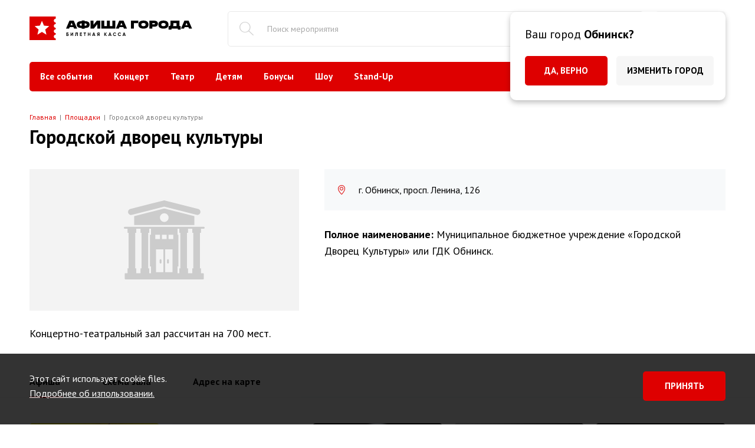

--- FILE ---
content_type: text/html; charset=UTF-8
request_url: https://obn.afishagoroda.ru/places/gdk-obninsk
body_size: 11642
content:
<!doctype html>
<html lang="ru">
<head>
    <meta charset="utf-8">
    <meta http-equiv="X-UA-Compatible" content="IE=edge">
    <meta name="csrf-token" content="errMxa7RaLSjGIo0AN7vwzwxJVSt7nnBQxtoa5Cd">
    <meta name="title" property="title" content="ГДК Обнинск - афиша концерты 2026-2027 спектакли, купить билет сайт «Афиша Города» Обнинск">
    <meta name="keywords" property="keywords" content="гдк обнинск афиша 2022, гдк обнинск афиша 2023, афиша города обнинск, афиша обнинск официальный сайт">
    <meta name="description" property="description" content="Городской дворец культуры Обнинск - афиша и билеты на концерты 2026-2027, расписание концертов и спектаклей, вместимость и схема зала. Купить билеты в Городской дворец культуры Обнинск официальный сайт «Афиша Города».">




    <meta name="viewport" property="viewport" content="width=device-width, initial-scale=1, maximum-scale=1">
    <meta name="theme-color" content="#ffffff">

    <title>ГДК Обнинск - афиша концерты 2026-2027 спектакли, купить билет сайт «Афиша Города» Обнинск</title>

    <link rel="icon" href="/img/favicon.ico" type="image/x-icon">
    <link rel="canonical" href="https://obn.afishagoroda.ru/places/gdk-obninsk">

    <link href="/css/style.css" rel="stylesheet" type="text/css">

    
    <link href="/fonts/CenturyGothic/stylesheet.css" rel="stylesheet" type="text/css">

    <link href="https://fonts.googleapis.com/css2?family=PT+Sans:wght@400;700&display=swap" rel="stylesheet">

    

    
    <!-- Yandex.RTB -->
    <script>window.yaContextCb=window.yaContextCb||[]</script>
    <script src="https://yandex.ru/ads/system/context.js" async></script>

</head>


<body class="inner-page">

<div id="app">


    <header id="header" class="">

    <check-city-modal>
        <template #text>Ваш город <b>Обнинск?</b></template>
    </check-city-modal>

    

    <div class="middle-line">
        <div class="container">
            <a href="/" class="logo">
                <img src="/img/logo.svg" alt="Афиша Города Обнинск - официальный сайт, билеты на концерты">
            </a>

            <autocomplete-search></autocomplete-search>
            <div class="selected-city" @click="EventBus.emit('show-select-city-modal')">
                <div class="icon icon-cursor"></div>
                <div class="title">Обнинск</div>
                <div class="icon icon-chevron-down-1"></div>
            </div>
            

        </div>
    </div>

    <div class="container bottom-line">
        <div class="container">
            <nav class="genres-menu">
    <ul class="lvl-1">
                    <li class="lvl-1">

    
    <a href="/events"  class="menu-link">
        <span>Все события</span>
            </a>

    </li>                    <li class="lvl-1">

    
    <a href="/events/koncert"  class="menu-link">
        <span>Концерт</span>
            </a>

    </li>                    <li class="lvl-1">

    
    <a href="/events/teatr"  class="menu-link">
        <span>Театр</span>
            </a>

    </li>                    <li class="lvl-1">

    
    <a href="/events/detiam"  class="menu-link">
        <span>Детям</span>
            </a>

    </li>                    <li class="lvl-1">

    
    <a href="/events/bonus"  class="menu-link">
        <span>Бонусы</span>
            </a>

    </li>                    <li class="lvl-1">

    
    <a href="/events/show"  class="menu-link">
        <span>Шоу</span>
            </a>

    </li>                    <li class="lvl-1">

    
    <a href="/events/stand-up"  class="menu-link">
        <span>Stand-Up</span>
            </a>

    </li>            </ul>
</nav>
            <div class="changes-link-wrap">
                <div class="help-dropdown">
                    <a href="#" class="changes-link help-link">
                        <svg width="24" height="24" viewBox="0 0 24 24" fill="none" xmlns="http://www.w3.org/2000/svg">
                            <path fill-rule="evenodd" clip-rule="evenodd" d="M8.41113 4.6377C9.53223 4.2959 10.7285 4.125 12 4.125C13.2715 4.125 14.4609 4.2959 15.5684 4.6377C16.6895 4.97949 17.6602 5.45117 18.4805 6.05273C19.3145 6.64062 19.9707 7.33789 20.4492 8.14453C20.9414 8.9375 21.1875 9.78516 21.1875 10.6875C21.1875 11.5898 20.9414 12.4443 20.4492 13.251C19.9707 14.0439 19.3145 14.7412 18.4805 15.3428C17.6602 15.9307 16.6895 16.3955 15.5684 16.7373C14.4609 17.0791 13.2715 17.25 12 17.25H11.4463H10.9746C10.8379 17.2363 10.6738 17.2158 10.4824 17.1885L9.76465 17.0859L9.29297 17.6602C9.18359 17.7832 8.88281 18.0361 8.39062 18.4189C7.89844 18.7881 7.34473 19.1162 6.72949 19.4033C6.86621 19.0752 6.97559 18.7402 7.05762 18.3984C7.13965 18.043 7.18066 17.6875 7.18066 17.332L7.20117 17.291V16.3682L6.4834 15.999C5.89551 15.7119 5.37598 15.377 4.9248 14.9941C4.47363 14.5977 4.09082 14.1738 3.77637 13.7227C3.46191 13.2715 3.22266 12.793 3.05859 12.2871C2.89453 11.7676 2.8125 11.2344 2.8125 10.6875C2.8125 9.78516 3.05176 8.9375 3.53027 8.14453C4.02246 7.33789 4.67871 6.64062 5.49902 6.05273C6.33301 5.45117 7.30371 4.97949 8.41113 4.6377ZM16.0811 3.42773C14.8096 3.01758 13.4492 2.8125 12 2.8125C10.5508 2.8125 9.18359 3.01758 7.89844 3.42773C6.62695 3.83789 5.5127 4.40527 4.55566 5.12988C3.6123 5.84082 2.86719 6.6748 2.32031 7.63184C1.77344 8.5752 1.5 9.59375 1.5 10.6875C1.5 11.3711 1.5957 12.0273 1.78711 12.6562C1.99219 13.2715 2.2793 13.8594 2.64844 14.4199C3.01758 14.9668 3.47559 15.4727 4.02246 15.9375C4.56934 16.4023 5.19141 16.8125 5.88867 17.168C5.88867 17.1816 5.88184 17.1953 5.86816 17.209V17.2295C5.86816 17.8174 5.73828 18.4053 5.47852 18.9932C5.23242 19.5674 5.01367 20.0254 4.82227 20.3672C4.80859 20.3945 4.79492 20.4287 4.78125 20.4697V20.5928C4.78125 20.7568 4.83594 20.9004 4.94531 21.0234C5.06836 21.1328 5.21191 21.1875 5.37598 21.1875H5.45801H5.54004C6.05957 21.0918 6.57227 20.9277 7.07812 20.6953C7.59766 20.4492 8.07617 20.1895 8.51367 19.916C8.95117 19.6289 9.32715 19.3555 9.6416 19.0957C9.96973 18.8223 10.1885 18.6172 10.2979 18.4805C10.5303 18.5215 10.7285 18.5488 10.8926 18.5625H11.4463H11.6924H12C13.4492 18.5625 14.8096 18.3574 16.0811 17.9473C17.3662 17.5371 18.4805 16.9766 19.4238 16.2656C20.3809 15.541 21.1328 14.707 21.6797 13.7637C22.2266 12.8066 22.5 11.7812 22.5 10.6875C22.5 9.59375 22.2266 8.5752 21.6797 7.63184C21.1328 6.6748 20.3809 5.84082 19.4238 5.12988C18.4805 4.40527 17.3662 3.83789 16.0811 3.42773ZM8.0625 12C8.78737 12 9.375 11.4124 9.375 10.6875C9.375 9.96263 8.78737 9.375 8.0625 9.375C7.33763 9.375 6.75 9.96263 6.75 10.6875C6.75 11.4124 7.33763 12 8.0625 12ZM12 12C12.7249 12 13.3125 11.4124 13.3125 10.6875C13.3125 9.96263 12.7249 9.375 12 9.375C11.2751 9.375 10.6875 9.96263 10.6875 10.6875C10.6875 11.4124 11.2751 12 12 12ZM17.25 10.6875C17.25 11.4124 16.6624 12 15.9375 12C15.2126 12 14.625 11.4124 14.625 10.6875C14.625 9.96263 15.2126 9.375 15.9375 9.375C16.6624 9.375 17.25 9.96263 17.25 10.6875Z" fill="white"/>
                        </svg>
                        Справка
                        <span class="icon icon-chevron-down"></span>
                    </a>
                    <ul class="help-dropdown-menu">
                        <li><a href="/places">Площадки</a></li>
                        <li><a href="/zriteliam">Зрителям</a></li>
                        <li><a href="/bonus">Бонусная программа</a></li>
                        <li><a href="/pokupka-biletov">Покупка билетов</a></li>
                        <li><a href="/vozvrat-biletov">Возврат билетов</a></li>
                        <li><a href="/oferta">Оферта</a></li>
                        <li><a href="/organizatoram">Организаторам</a></li>
                        <li><a href="/voprosy">Вопросы</a></li>
                        <li><a href="/contacts">Контакты</a></li>
                    </ul>
                </div>
                <a href="/events-changes" class="changes-link">
                    <svg width="14" height="21" xmlns="http://www.w3.org/2000/svg"><path d="M5.48 20.1c-.15.09-.33.13-.52.13-.1 0-.18 0-.27-.02a1.29 1.29 0 0 1-.85-.63 1.17 1.17 0 0 1-.13-.81l1.15-6.7-3.62-.02c-.23 0-.45-.07-.65-.19A1.23 1.23 0 0 1 0 10.7c.02-.24.1-.45.23-.65L7.24.8a.15.15 0 0 0 .03-.04c0-.02.02-.03.03-.04a.85.85 0 0 1 .27-.24.87.87 0 0 1 .25-.14C7.9.3 8 .28 8.1.27h.16c.34.01.62.14.86.38a1.2 1.2 0 0 1 .3 1.16L8.3 7.7h3.6a1.23 1.23 0 0 1 1.12.68c.1.21.15.43.13.67-.02.23-.1.45-.23.64l-7 10.04c-.14.17-.28.3-.44.38Zm.88-9.26-1.4 8.14L11.9 8.94l-5.12-.02 1.4-7.4-6.95 9.3 5.12.02Z"/></svg>
                    Изменения в расписании
                </a>
            </div>
        </div>
    </div>














</header>

<header id="mobile-header" class="d-md-none">

    <div class="mobile-top-line">
        <div class="mobile-menu-handle" @click="EventBus.emit('toggle-mobile-menu')">
            <div class="icon icon-menu-1"></div>
        </div>
        <a href="/" class="logo">
            <img src="/img/mobile-logo.svg" alt="Афиша Города Обнинск - официальный сайт, билеты на концерты">
        </a>
        <div class="mobile-city-handle" @click="EventBus.emit('show-mobile-city-selector')">
            <div class="icon icon-cursor"></div>
            <div class="city-title">Обнинск</div>
        </div>
    </div>

    <div class="mobile-bottom-line">
        
        
        <div class="mobile-categories">
            <div class="mobile-search-handle" @click="EventBus.emit('toggle-mobile-search')">
                <div class="icon icon-magnifier"></div>
            </div>

            

            <a href="/events" class="category-link">Все события</a>
                        
                            <a href="/events/koncert" class="category-link">Концерт</a>
                            <a href="/events/teatr" class="category-link">Театр</a>
                            <a href="/events/detiam" class="category-link">Детям</a>
                            <a href="/events/bonus" class="category-link">Бонусы</a>
                            <a href="/events/show" class="category-link">Шоу</a>
                        
                            <div class="mobile-more-categories">
                    <a href="#" class="category-link more-link" @click.prevent="toggleMobileMoreCategories">
                        Еще
                        <span class="icon icon-chevron-down"></span>
                    </a>
                    <div class="mobile-more-dropdown" style="display: none;">
                                                    <a href="/events/stand-up" class="category-link">Stand-Up</a>
                                            </div>
                </div>
                    </div>
    </div>
</header>

    <div id="content">
            <div class="container">

        

        <div class="breadcrumbs">
    <ol itemscope itemtype="http://schema.org/BreadcrumbList">
                                    <li itemprop="itemListElement" itemscope itemtype="http://schema.org/ListItem">
                    <a itemprop="item" href="/"><span itemprop="name">Главная</span></a>
                    <meta itemprop="position" content="1" />
                </li>
                                                <li itemprop="itemListElement" itemscope itemtype="http://schema.org/ListItem">
                    <a itemprop="item" href="/places"><span itemprop="name">Площадки</span></a>
                    <meta itemprop="position" content="2" />
                </li>
                                                <li itemprop="itemListElement" itemscope itemtype="http://schema.org/ListItem">
                    <span><span itemprop="name">Городской дворец культуры</span></span>
                    <meta itemprop="position" content="3" />
                </li>
                        </ol>
</div>

        
        <div class="places places-one">
    <h1>Городской дворец культуры</h1>

    <div class="row">
        <div class="col-md-5">
            <div class="img-block">
                <div class="img"><div class='image-placeholder places' style="width:457px;padding-top:52.516%;"></div></div>                            </div>
        </div>
        <div class="col-md-7">
            <div class="info-block">
                <ul>
                                                                                    <li><span class="icon icon-location-pin"></span>г. Обнинск, просп. Ленина, 126</li>
                                    </ul>
            </div>

            <div class="redactor content-right"><p><strong>Полное наименование:&nbsp;</strong>Муниципальное бюджетное учреждение &laquo;Городской Дворец Культуры&raquo; или ГДК Обнинск.</p></div>
        </div>
    </div>

    <div class="redactor content"><p>Концертно-театральный зал рассчитан на 700 мест.</p></div>
</div>

</div>

<div class="places places-one">

    
            <p-tabs :tabs="[&quot;Афиша&quot;,&quot;Схема зала&quot;,&quot;Адрес на карте&quot;]">
                            <div class="tab" data-tab="Афиша">
                    <div class="container">
                        <div class="places-events">
                            <div class="row">
                                                                    <div class="col-6 col-md-auto">
                                        <div class="events-elem" data-c="512">

    <a href="/events/spektakl-vzroslye-igry-2026" class="img-wrap">
        <img class="img" width="220" height="307" src="/storage/media/Events/185517/images/877951/conversions/spektakl-vzroslye-igry-teat-310-small-x2.jpg" alt="Спектакль «Взрослые игры»">
                    <div class="btn">Подробнее</div>
        
        
        

        <div class="age-limit-mark">12+</div>

                
                                <div class="price price--mobile">2000 - 5000 ₽</div>
            </a>


    <div class="events-elem_content">
    
    <a class="title" href="/events/spektakl-vzroslye-igry-2026">Спектакль «Взрослые игры»</a>

                        <div class="date date--date-start"><span class="icon icon-calender"></span>22 января&nbsp;|&nbsp; 19:00</div>
            
                <div class="place">
            <a href="/places/gdk-obninsk">
                <span class="icon icon-location-pin"></span>Городской дворец культуры
            </a>
        </div>
                        <div class="price"><span class="icon icon-rub"></span>2000 - 5000</div>
    
    </div>


</div>

                                    </div>
                                                                    <div class="col-6 col-md-auto">
                                        <div class="events-elem" data-c="372">

    <a href="/events/xoreograficeskii-ansambl-berezka-2026" class="img-wrap">
        <img class="img" width="220" height="307" src="/storage/media/Events/183213/images/919266/conversions/ansambl-berezka-teatralno-k-931-small-x2.jpg" alt="Хореографический ансамбль «Берёзка»">
                    <div class="btn">Подробнее</div>
        
        
        

        <div class="age-limit-mark">6+</div>

                
                                <div class="price price--mobile">2300 - 3500 ₽</div>
            </a>


    <div class="events-elem_content">
    
    <a class="title" href="/events/xoreograficeskii-ansambl-berezka-2026">Хореографический ансамбль «Берёзка»</a>

                        <div class="date date--date-start"><span class="icon icon-calender"></span>23 января&nbsp;|&nbsp; 19:00</div>
            
                <div class="place">
            <a href="/places/gdk-obninsk">
                <span class="icon icon-location-pin"></span>Городской дворец культуры
            </a>
        </div>
                        <div class="price"><span class="icon icon-rub"></span>2300 - 3500</div>
    
    </div>


</div>

                                    </div>
                                                                    <div class="col-6 col-md-auto">
                                        <div class="events-elem" data-c="907">

    <a href="/events/shou-balet-todes-2026" class="img-wrap">
        <img class="img" width="220" height="307" src="/storage/media/Events/125622/images/703174/conversions/afisa-a-small-x2.jpg" alt="Шоу балет «TODES»">
                    <div class="btn">Подробнее</div>
        
        
        

        <div class="age-limit-mark">6+</div>

                
                                <div class="price price--mobile">3000 - 4400 ₽</div>
            </a>


    <div class="events-elem_content">
    
    <a class="title" href="/events/shou-balet-todes-2026">Шоу балет «TODES»</a>

                        <div class="date date--date-start"><span class="icon icon-calender"></span>28 января&nbsp;|&nbsp; 19:00</div>
            
                <div class="place">
            <a href="/places/gdk-obninsk">
                <span class="icon icon-location-pin"></span>Городской дворец культуры
            </a>
        </div>
                        <div class="price"><span class="icon icon-rub"></span>3000 - 4400</div>
    
    </div>


</div>

                                    </div>
                                                                    <div class="col-6 col-md-auto">
                                        <div class="events-elem" data-c="897">

    <a href="/events/spektakl-eto-chehov-2025" class="img-wrap">
        <img class="img" width="220" height="307" src="/storage/media/Events/113554/images/656755/conversions/activity-2274802-small-x2.jpg" alt="Спектакль «Это Чехов»">
                    <div class="btn">Подробнее</div>
        
        
        

        <div class="age-limit-mark">12+</div>

                
                                <div class="price price--mobile">400 - 700 ₽</div>
            </a>


    <div class="events-elem_content">
    
    <a class="title" href="/events/spektakl-eto-chehov-2025">Спектакль «Это Чехов»</a>

                        <div class="date date--date-start"><span class="icon icon-calender"></span>31 января&nbsp;|&nbsp; 18:00</div>
            
                <div class="place">
            <a href="/places/gdk-obninsk">
                <span class="icon icon-location-pin"></span>Городской дворец культуры
            </a>
        </div>
                        <div class="price"><span class="icon icon-rub"></span>400 - 700</div>
    
    </div>


</div>

                                    </div>
                                                                    <div class="col-6 col-md-auto">
                                        <div class="events-elem" data-c="1259">

    <a href="/events/liube-2025" class="img-wrap">
        <img class="img" width="220" height="307" src="/storage/media/Events/165501/images/912555/conversions/liube-teatralno-koncertnoe-age-706-small-x2.jpg" alt="Любэ">
                    <div class="btn">Подробнее</div>
        
        
        

        <div class="age-limit-mark">6+</div>

                
                                <div class="price price--mobile">7500 - 12000 ₽</div>
            </a>


    <div class="events-elem_content">
    
    <a class="title" href="/events/liube-2025">Любэ</a>

                        <div class="date date--date-start"><span class="icon icon-calender"></span>01 февраля&nbsp;|&nbsp; 19:00</div>
            
                <div class="place">
            <a href="/places/gdk-obninsk">
                <span class="icon icon-location-pin"></span>Городской дворец культуры
            </a>
        </div>
                        <div class="price"><span class="icon icon-rub"></span>7500 - 12000</div>
    
    </div>


</div>

                                    </div>
                                                                    <div class="col-6 col-md-auto">
                                        <div class="events-elem" data-c="721">

    <a href="/events/muzykalnyj-spektakl-v-gostyah-u-koshki-2025" class="img-wrap">
        <img class="img" width="220" height="307" src="/storage/media/Events/113551/images/656749/conversions/activity-2274708-small-x2.jpg" alt="Музыкальный спектакль «В гостях у кошки»">
                    <div class="btn">Подробнее</div>
        
        
        

        <div class="age-limit-mark">6+</div>

                
                                <div class="price price--mobile">400 - 700 ₽</div>
            </a>


    <div class="events-elem_content">
    
    <a class="title" href="/events/muzykalnyj-spektakl-v-gostyah-u-koshki-2025">Музыкальный спектакль «В гостях у кошки»</a>

                        <div class="date date--date-start"><span class="icon icon-calender"></span>07 февраля&nbsp;|&nbsp; 16:00</div>
            
                <div class="place">
            <a href="/places/gdk-obninsk">
                <span class="icon icon-location-pin"></span>Городской дворец культуры
            </a>
        </div>
                        <div class="price"><span class="icon icon-rub"></span>400 - 700</div>
    
    </div>


</div>

                                    </div>
                                                                    <div class="col-6 col-md-auto">
                                        <div class="events-elem" data-c="842">

    <a href="/events/muzykalnyj-spektakl-lyubov-i-golubi-2026" class="img-wrap">
        <img class="img" width="220" height="307" src="/storage/media/Events/156745/images/785726/conversions/activity-2406049-small-x2.jpg" alt="Музыкальный спектакль «Любовь и голуби»">
                    <div class="btn">Подробнее</div>
        
        
        

        <div class="age-limit-mark">12+</div>

                
                                <div class="price price--mobile">2000 - 4200 ₽</div>
            </a>


    <div class="events-elem_content">
    
    <a class="title" href="/events/muzykalnyj-spektakl-lyubov-i-golubi-2026">Музыкальный спектакль «Любовь и голуби»</a>

                        <div class="date date--date-start"><span class="icon icon-calender"></span>08 февраля&nbsp;|&nbsp; 18:00</div>
            
                <div class="place">
            <a href="/places/gdk-obninsk">
                <span class="icon icon-location-pin"></span>Городской дворец культуры
            </a>
        </div>
                        <div class="price"><span class="icon icon-rub"></span>2000 - 4200</div>
    
    </div>


</div>

                                    </div>
                                                                    <div class="col-6 col-md-auto">
                                        <div class="events-elem" data-c="205">

    <a href="/events/spektakl-golodrancy-i-aristokraty-2026" class="img-wrap">
        <img class="img" width="220" height="307" src="/storage/media/Events/187911/images/886104/conversions/spektakl-eduardo-skarpetty-g-804-small-x2.jpg" alt="Спектакль «Голодранцы и аристократы»">
                    <div class="btn">Подробнее</div>
        
        
        

        <div class="age-limit-mark">12+</div>

                
                                <div class="price price--mobile">500 - 800 ₽</div>
            </a>


    <div class="events-elem_content">
    
    <a class="title" href="/events/spektakl-golodrancy-i-aristokraty-2026">Спектакль «Голодранцы и аристократы»</a>

                        <div class="date date--date-start"><span class="icon icon-calender"></span>14 февраля&nbsp;|&nbsp; 18:00</div>
            
                <div class="place">
            <a href="/places/gdk-obninsk">
                <span class="icon icon-location-pin"></span>Городской дворец культуры
            </a>
        </div>
                        <div class="price"><span class="icon icon-rub"></span>500 - 800</div>
    
    </div>


</div>

                                    </div>
                                                                    <div class="col-6 col-md-auto">
                                        <div class="events-elem" data-c="539">

    <a href="/events/iaroslav-sumisevskii-2026" class="img-wrap">
        <img class="img" width="220" height="307" src="/storage/media/Events/169503/images/919268/conversions/iaroslav-sumisevskii-teatralno-710-small-x2.jpg" alt="Ярослав Сумишевский">
                    <div class="btn">Подробнее</div>
        
        
        

        <div class="age-limit-mark">12+</div>

                
                                <div class="price price--mobile">2300 - 5000 ₽</div>
            </a>


    <div class="events-elem_content">
    
    <a class="title" href="/events/iaroslav-sumisevskii-2026">Ярослав Сумишевский</a>

                        <div class="date date--date-start"><span class="icon icon-calender"></span>15 февраля&nbsp;|&nbsp; 18:00</div>
            
                <div class="place">
            <a href="/places/gdk-obninsk">
                <span class="icon icon-location-pin"></span>Городской дворец культуры
            </a>
        </div>
                        <div class="price"><span class="icon icon-rub"></span>2300 - 5000</div>
    
    </div>


</div>

                                    </div>
                                                                    <div class="col-6 col-md-auto">
                                        <div class="events-elem" data-c="">

    <a href="/events/aleksandr-pusnoi-2026" class="img-wrap">
        <img class="img" width="220" height="307" src="/storage/media/Events/196598/images/909281/conversions/aleksandr-pusnoi-teatralno-k-760-small-x2.jpg" alt="Александр Пушной">
                    <div class="btn">Подробнее</div>
        
        
        

        <div class="age-limit-mark">12+</div>

                
                                <div class="price price--mobile">2800 - 5200 ₽</div>
            </a>


    <div class="events-elem_content">
    
    <a class="title" href="/events/aleksandr-pusnoi-2026">Александр Пушной</a>

                        <div class="date date--date-start"><span class="icon icon-calender"></span>22 февраля&nbsp;|&nbsp; 18:00</div>
            
                <div class="place">
            <a href="/places/gdk-obninsk">
                <span class="icon icon-location-pin"></span>Городской дворец культуры
            </a>
        </div>
                        <div class="price"><span class="icon icon-rub"></span>2800 - 5200</div>
    
    </div>


</div>

                                    </div>
                                                                    <div class="col-6 col-md-auto">
                                        <div class="events-elem" data-c="184">

    <a href="/events/soso-pavliashvili-2026" class="img-wrap">
        <img class="img" width="220" height="307" src="/storage/media/Events/185503/images/877829/conversions/69396271520b61f7d75b360a-small-x2.jpg" alt="Сосо Павлиашвили">
                    <div class="btn">Подробнее</div>
        
        
        

        <div class="age-limit-mark">12+</div>

                
                                <div class="price price--mobile">4000 - 6000 ₽</div>
            </a>


    <div class="events-elem_content">
    
    <a class="title" href="/events/soso-pavliashvili-2026">Сосо Павлиашвили</a>

                        <div class="date date--date-start"><span class="icon icon-calender"></span>24 февраля&nbsp;|&nbsp; 19:00</div>
            
                <div class="place">
            <a href="/places/gdk-obninsk">
                <span class="icon icon-location-pin"></span>Городской дворец культуры
            </a>
        </div>
                        <div class="price"><span class="icon icon-rub"></span>4000 - 6000</div>
    
    </div>


</div>

                                    </div>
                                                                    <div class="col-6 col-md-auto">
                                        <div class="events-elem" data-c="321">

    <a href="/events/sou-pod-dozdem-v-priznanie-v-liubvi-2026" class="img-wrap">
        <img class="img" width="220" height="307" src="/storage/media/Events/186350/images/880721/conversions/sou-pod-dozdem-5-priznanie-v-324-small-x2.jpg" alt="Шоу под дождём V. Признание в любви">
                    <div class="btn">Подробнее</div>
        
        
        

        <div class="age-limit-mark">12+</div>

                
                                <div class="price price--mobile">2000 - 3800 ₽</div>
            </a>


    <div class="events-elem_content">
    
    <a class="title" href="/events/sou-pod-dozdem-v-priznanie-v-liubvi-2026">Шоу под дождём V. Признание в любви</a>

                        <div class="date date--date-start"><span class="icon icon-calender"></span>02 марта&nbsp;|&nbsp; 19:00</div>
            
                <div class="place">
            <a href="/places/gdk-obninsk">
                <span class="icon icon-location-pin"></span>Городской дворец культуры
            </a>
        </div>
                        <div class="price"><span class="icon icon-rub"></span>2000 - 3800</div>
    
    </div>


</div>

                                    </div>
                                                                    <div class="col-6 col-md-auto">
                                        <div class="events-elem" data-c="356">

    <a href="/events/melnica-2026" class="img-wrap">
        <img class="img" width="220" height="307" src="/storage/media/Events/139470/images/753046/conversions/afisa-small-x2.jpg" alt="Мельница">
                    <div class="btn">Подробнее</div>
        
        
        

        <div class="age-limit-mark">12+</div>

                
                                <div class="price price--mobile">3000 - 4800 ₽</div>
            </a>


    <div class="events-elem_content">
    
    <a class="title" href="/events/melnica-2026">Мельница</a>

                        <div class="date date--date-start"><span class="icon icon-calender"></span>03 марта&nbsp;|&nbsp; 19:00</div>
            
                <div class="place">
            <a href="/places/gdk-obninsk">
                <span class="icon icon-location-pin"></span>Городской дворец культуры
            </a>
        </div>
                        <div class="price"><span class="icon icon-rub"></span>3000 - 4800</div>
    
    </div>


</div>

                                    </div>
                                                                    <div class="col-6 col-md-auto">
                                        <div class="events-elem" data-c="652">

    <a href="/events/larisa-dolina-2026" class="img-wrap">
        <img class="img" width="220" height="307" src="/storage/media/Events/171163/images/833678/conversions/orig-small-x2.jpg" alt="Лариса Долина">
                    <div class="btn">Подробнее</div>
        
        
        

        <div class="age-limit-mark">6+</div>

                
                                <div class="price price--mobile">3000 - 8000 ₽</div>
            </a>


    <div class="events-elem_content">
    
    <a class="title" href="/events/larisa-dolina-2026">Лариса Долина</a>

                        <div class="date date--date-start"><span class="icon icon-calender"></span>08 марта&nbsp;|&nbsp; 18:00</div>
            
                <div class="place">
            <a href="/places/gdk-obninsk">
                <span class="icon icon-location-pin"></span>Городской дворец культуры
            </a>
        </div>
                        <div class="price"><span class="icon icon-rub"></span>3000 - 8000</div>
    
    </div>


</div>

                                    </div>
                                                                    <div class="col-6 col-md-auto">
                                        <div class="events-elem" data-c="577">

    <a href="/events/concord-orchestra-simfoniceskie-rok-xity-lucsee-2026" class="img-wrap">
        <img class="img" width="220" height="307" src="/storage/media/Events/129921/images/722672/conversions/activity-2325380-small-x2.jpg" alt="Concord Orchestra. Симфонические рок-хиты. Лучшее">
                    <div class="btn">Подробнее</div>
        
        
        

        <div class="age-limit-mark">12+</div>

                
                                <div class="price price--mobile">2000 - 4000 ₽</div>
            </a>


    <div class="events-elem_content">
    
    <a class="title" href="/events/concord-orchestra-simfoniceskie-rok-xity-lucsee-2026">Concord Orchestra. Симфонические рок-хиты. Лучшее</a>

                        <div class="date date--date-start"><span class="icon icon-calender"></span>09 марта&nbsp;|&nbsp; 18:00</div>
            
                <div class="place">
            <a href="/places/gdk-obninsk">
                <span class="icon icon-location-pin"></span>Городской дворец культуры
            </a>
        </div>
                        <div class="price"><span class="icon icon-rub"></span>2000 - 4000</div>
    
    </div>


</div>

                                    </div>
                                                                    <div class="col-6 col-md-auto">
                                        <div class="events-elem" data-c="">

    <a href="/events/vasi-pelmeni-miasnikov-i-rozkov-2026" class="img-wrap">
        <img class="img" width="220" height="307" src="/storage/media/Events/198475/images/916101/conversions/sou-vasi-pelmeni-teatralno-559-small-x2.jpg" alt="Шоу «Ваши пельмени». Вячеслав Мясников и Андрей Рожков">
                    <div class="btn">Подробнее</div>
        
        
        

        <div class="age-limit-mark">6+</div>

                
                                <div class="price price--mobile">2400 - 6500 ₽</div>
            </a>


    <div class="events-elem_content">
    
    <a class="title" href="/events/vasi-pelmeni-miasnikov-i-rozkov-2026">Шоу «Ваши пельмени». Вячеслав Мясников и Андрей Рожков</a>

                        <div class="date date--date-start"><span class="icon icon-calender"></span>10 марта&nbsp;|&nbsp; 19:00</div>
            
                <div class="place">
            <a href="/places/gdk-obninsk">
                <span class="icon icon-location-pin"></span>Городской дворец культуры
            </a>
        </div>
                        <div class="price"><span class="icon icon-rub"></span>2400 - 6500</div>
    
    </div>


</div>

                                    </div>
                                                                    <div class="col-6 col-md-auto">
                                        <div class="events-elem" data-c="1627">

    <a href="/events/spektakl-plohie-devchonki-2025" class="img-wrap">
        <img class="img" width="220" height="307" src="/storage/media/Events/117750/images/919288/conversions/spektakl-ploxie-devconki-te-703-small-x2.jpg" alt="Спектакль «Плохие девчонки»">
                    <div class="btn">Подробнее</div>
        
        
        

        <div class="age-limit-mark">16+</div>

                
                                <div class="price price--mobile">2300 - 5000 ₽</div>
            </a>


    <div class="events-elem_content">
    
    <a class="title" href="/events/spektakl-plohie-devchonki-2025">Спектакль «Плохие девчонки»</a>

                        <div class="date date--date-start"><span class="icon icon-calender"></span>16 марта&nbsp;|&nbsp; 19:00</div>
            
                <div class="place">
            <a href="/places/gdk-obninsk">
                <span class="icon icon-location-pin"></span>Городской дворец культуры
            </a>
        </div>
                        <div class="price"><span class="icon icon-rub"></span>2300 - 5000</div>
    
    </div>


</div>

                                    </div>
                                                                    <div class="col-6 col-md-auto">
                                        <div class="events-elem" data-c="202">

    <a href="/events/komanda-astana-2026" class="img-wrap">
        <img class="img" width="220" height="307" src="/storage/media/Events/187231/images/883622/conversions/koncert-komandy-astana-teatr-531-small-x2.jpg" alt="Команда «Астана»">
                    <div class="btn">Подробнее</div>
        
        
        

        <div class="age-limit-mark">16+</div>

                
                                <div class="price price--mobile">2000 - 6000 ₽</div>
            </a>


    <div class="events-elem_content">
    
    <a class="title" href="/events/komanda-astana-2026">Команда «Астана»</a>

                        <div class="date date--date-start"><span class="icon icon-calender"></span>22 марта&nbsp;|&nbsp; 18:00</div>
            
                <div class="place">
            <a href="/places/gdk-obninsk">
                <span class="icon icon-location-pin"></span>Городской дворец культуры
            </a>
        </div>
                        <div class="price"><span class="icon icon-rub"></span>2000 - 6000</div>
    
    </div>


</div>

                                    </div>
                                                                    <div class="col-6 col-md-auto">
                                        <div class="events-elem" data-c="373">

    <a href="/events/spektakl-u-kazhdogo-svoi-nedostatki-2026" class="img-wrap">
        <img class="img" width="220" height="307" src="/storage/media/Events/169500/images/828542/conversions/spektakl-u-kazdogo-svoi-nedo-748-small-x2.jpg" alt="Спектакль «У каждого свои недостатки»">
                    <div class="btn">Подробнее</div>
        
        
        

        <div class="age-limit-mark">12+</div>

                
                                <div class="price price--mobile">2000 - 4200 ₽</div>
            </a>


    <div class="events-elem_content">
    
    <a class="title" href="/events/spektakl-u-kazhdogo-svoi-nedostatki-2026">Спектакль «У каждого свои недостатки»</a>

                        <div class="date date--date-start"><span class="icon icon-calender"></span>17 апреля&nbsp;|&nbsp; 19:00</div>
            
                <div class="place">
            <a href="/places/gdk-obninsk">
                <span class="icon icon-location-pin"></span>Городской дворец культуры
            </a>
        </div>
                        <div class="price"><span class="icon icon-rub"></span>2000 - 4200</div>
    
    </div>


</div>

                                    </div>
                                                            </div>
                        </div>
                    </div>
                </div>
                                        <div class="tab" data-tab="Адрес на карте">
                    <div class="map-wrap"><scriptx type="text/javascript" charset="utf-8" async src="https://api-maps.yandex.ru/services/constructor/1.0/js/?um=constructor%3A4bcf085f5f83456bbf99545c66c4c35e0e88e08dac7c8324cd92e734e12cb7cd&amp;width=100%25&amp;height_=313&amp;lang=ru_RU&amp;scroll=false"></scriptx></div>
                </div>
                                        <div class="tab" data-tab="Схема зала">
                    <div class="container">
                        <div class="redactor scheme-content"><p><strong>Схема концертного зала ГДК Обнинск:</strong></p>

<p><img alt="gdk-obninsk-shema-zala" height="786" src="/storage/filemanager/site-17/places/gdk-obninsk-shema-zala.jpg" width="900" /></p></div>
                    </div>
                </div>
                    </p-tabs>
    

</div>

<div class="container">                
    </div>
    </div>



            <div class="container footer-rtb-container">
            <!-- Yandex.RTB R-A-3157377-1 -->
<div id="yandex_rtb_R-A-3157377-1"></div>
<scriptx>
window.yaContextCb.push(()=>{
	Ya.Context.AdvManager.render({
		"blockId": "R-A-3157377-1",
		"renderTo": "yandex_rtb_R-A-3157377-1"
	})
})
</scriptx>
        </div>
    

    <footer id="footer" class="">
    <div class="container">
        <div class="row">
            <div class="col-md-4 logo-col">
                <img src="/storage/media/Params/17/logo_bottom/1131/40-afishagoroda-obninsk.svg" alt="Афиша Города Обнинск - официальный сайт, билеты на концерты" class="footer-logo">
                <div class="copy">«Афиша Города» - билетная касса © 2016-2025<br />
Все права защищены.</div>


                <div class="social-block">
                    <h3>Мы в социальных сетях</h3>
                    <div class="social-links">
            <a href="https://vk.com/afishagorodaobninsk" class="link" target="_blank" rel="nofollow">
            <span class="icon icon-vkontakte"></span>
            <span class="title">Вконтакте</span>
        </a>
            <a href="https://t.me/afishagorod" class="link" target="_blank" rel="nofollow">
            <span class="icon icon-telegram-1"></span>
            <span class="title">Telegram</span>
        </a>
    </div>                </div>
            </div>
            <div class="col-md-5">
                <div class="pay-icons-block">
                    <img src="/img/pay-icons/pay-icon1.svg" alt="">
                    <img src="/img/pay-icons/pay-icon4.svg" alt="">
                    <img src="/img/pay-icons/pay-icon3.svg" alt="">
                    <img src="/img/pay-icons/pay-icon2.svg" alt="">
                    <img src="/img/pay-icons/pay-icon7.svg" alt="">
                    <img src="/img/pay-icons/pay-icon6.svg" alt="">
                    <img src="/img/pay-icons/pay-icon5.svg" alt="">
                </div>


                
                    <div class="menu-block">
                        <div class="site-footer-menu">
                            <h3>Информация</h3>
                            <nav class="menu">
    <ul class="lvl-1">
                    <li class="lvl-1 active">

    
    <a href="/places"  class="menu-link">
        <span>Площадки</span>
            </a>

    </li>                    <li class="lvl-1">

    
    <a href="/zriteliam"  class="menu-link">
        <span>Зрителям</span>
            </a>

    </li>                    <li class="lvl-1">

    
    <a href="/bonus"  class="menu-link">
        <span>Бонусная программа</span>
            </a>

    </li>                    <li class="lvl-1">

    
    <a href="/pokupka-biletov"  class="menu-link">
        <span>Покупка билетов</span>
            </a>

    </li>                    <li class="lvl-1">

    
    <a href="/vozvrat-biletov"  class="menu-link">
        <span>Возврат билетов</span>
            </a>

    </li>                    <li class="lvl-1">

    
    <a href="/oferta"  class="menu-link">
        <span>Оферта</span>
            </a>

    </li>                    <li class="lvl-1">

    
    <a href="/organizatoram"  class="menu-link">
        <span>Организаторам</span>
            </a>

    </li>                    <li class="lvl-1">

    
    <a href="/voprosy"  class="menu-link">
        <span>Вопросы</span>
            </a>

    </li>                    <li class="lvl-1">

    
    <a href="/contacts"  class="menu-link">
        <span>Контакты</span>
            </a>

    </li>            </ul>
</nav>                        </div>
                        <div class="genres-footer-menu">
                            <h3>Афиша</h3>
                            <nav class="menu">
    <ul class="lvl-1">
                    <li class="lvl-1">

    
    <a href="/events"  class="menu-link">
        <span>Все события</span>
            </a>

    </li>                    <li class="lvl-1">

    
    <a href="/events/koncert"  class="menu-link">
        <span>Концерт</span>
            </a>

    </li>                    <li class="lvl-1">

    
    <a href="/events/teatr"  class="menu-link">
        <span>Театр</span>
            </a>

    </li>                    <li class="lvl-1">

    
    <a href="/events/detiam"  class="menu-link">
        <span>Детям</span>
            </a>

    </li>                    <li class="lvl-1">

    
    <a href="/events/bonus"  class="menu-link">
        <span>Бонусы</span>
            </a>

    </li>                    <li class="lvl-1">

    
    <a href="/events/show"  class="menu-link">
        <span>Шоу</span>
            </a>

    </li>                    <li class="lvl-1">

    
    <a href="/events/stand-up"  class="menu-link">
        <span>Stand-Up</span>
            </a>

    </li>            </ul>
</nav>                        </div>
                    </div>

                

            </div>
            <div class="col-md-3">

                <div class="telegram-block">
                    <h3>Служба поддержки</h3>
                    <!-- <a href="" target="_blank" class="btn"><span class="icon icon-telegram"></span>Telegram Бот</a> -->
                </div>

                <div class="footer-text-1"><p><a href="/contacts">Контактная форма</a></p></div>
            </div>
        </div>
        <div class="row row-2">
            <div class="col-md-9">
                <div class="footer-text-2"><p>Администрация сайта не несет ответственности за содержание публикаций о мероприятиях и информации о компаниях. Права на текстовые и другие материалы, размещенные на сайте, охраняются законом. При использовании материалов сайта гиперссылка на первоисточник обязательна.</p></div>
            </div>
        </div>
        <div class="row row-3">
            <div class="col-md-4">
                <div class="footer-text-3"><p><a href="/privacy">Политика в области персональных данных</a></p></div>
            </div>
            <div class="col-md-5">
                <div class="footer-text-4"><p><a href="/">Программа сотрудничества в вашем городе</a></p></div>
            </div>
            <div class="col-md-3">
                <div class="pac-block">
                    <a href="https://pacmans.ru" target="_blank" rel="noopener">
                        <div class="text">Разработка сайта</div>
                        <inline-svg src="pacmans-logo.svg"></inline-svg>
                    </a>
                </div>
            </div>
        </div>
    </div>
</footer>

    <modal-form form-name="call-me-form">
        <template #title>Заказать звонок</template>
        <template #text>Заполните поля и отправьте заявку. <br/>Наш менеджер свяжется с Вами в ближайшее время.</template>
    </modal-form>

    <select-city-modal></select-city-modal>
    <mobile-menu-modal
            active-site-title="Обнинск"
            changes-link="/events-changes"
            :genres-list="[{&quot;title&quot;:&quot;Все события&quot;,&quot;elementUrl&quot;:&quot;\/events&quot;},{&quot;title&quot;:&quot;Концерт&quot;,&quot;elementUrl&quot;:&quot;\/events\/koncert&quot;},{&quot;title&quot;:&quot;Театр&quot;,&quot;elementUrl&quot;:&quot;\/events\/teatr&quot;},{&quot;title&quot;:&quot;Детям&quot;,&quot;elementUrl&quot;:&quot;\/events\/detiam&quot;},{&quot;title&quot;:&quot;Бонусы&quot;,&quot;elementUrl&quot;:&quot;\/events\/bonus&quot;},{&quot;title&quot;:&quot;Шоу&quot;,&quot;elementUrl&quot;:&quot;\/events\/show&quot;},{&quot;title&quot;:&quot;Stand-Up&quot;,&quot;elementUrl&quot;:&quot;\/events\/stand-up&quot;}]"
            :menu="[{&quot;title&quot;:&quot;Площадки&quot;,&quot;elementUrl&quot;:&quot;\/places&quot;},{&quot;title&quot;:&quot;Зрителям&quot;,&quot;elementUrl&quot;:&quot;\/zriteliam&quot;},{&quot;title&quot;:&quot;Бонусная программа&quot;,&quot;elementUrl&quot;:&quot;\/bonus&quot;},{&quot;title&quot;:&quot;Покупка билетов&quot;,&quot;elementUrl&quot;:&quot;\/pokupka-biletov&quot;},{&quot;title&quot;:&quot;Возврат билетов&quot;,&quot;elementUrl&quot;:&quot;\/vozvrat-biletov&quot;},{&quot;title&quot;:&quot;Оферта&quot;,&quot;elementUrl&quot;:&quot;\/oferta&quot;},{&quot;title&quot;:&quot;Организаторам&quot;,&quot;elementUrl&quot;:&quot;\/organizatoram&quot;},{&quot;title&quot;:&quot;Вопросы&quot;,&quot;elementUrl&quot;:&quot;\/voprosy&quot;},{&quot;title&quot;:&quot;Контакты&quot;,&quot;elementUrl&quot;:&quot;\/contacts&quot;}]"
    ></mobile-menu-modal>
    <mobile-city-selector active-site-title="Обнинск"></mobile-city-selector>

    <cookies-modal>
        <template #text><p>Этот сайт использует cookie files.<br />
<a href="https://afishagoroda.ru/Podrobnosti-ispolzovaniya-failov-coockie.docx">Подробнее об изпользовании.</a></p></template>
    </cookies-modal>



    

</div>





<script type="text/javascript">
    window.baseURL = "//obn.afishagoroda.ru";
    window.citiesList = [{"title":"Донецк","host":"dnr.afishagoroda.ru","href":"\/\/dnr.afishagoroda.ru"},{"title":"Якутск","host":"ykt.afishagoroda.ru","href":"\/\/ykt.afishagoroda.ru"},{"title":"Симферополь","host":"sim.afishagoroda.ru","href":"\/\/sim.afishagoroda.ru"},{"title":"Евпатория","host":"evp.afishagoroda.ru","href":"\/\/evp.afishagoroda.ru"},{"title":"Керчь","host":"kerch.afishagoroda.ru","href":"\/\/kerch.afishagoroda.ru"},{"title":"Красноперекопск","host":"krp.afishagoroda.ru","href":"\/\/krp.afishagoroda.ru"},{"title":"Севастополь","host":"sev.afishagoroda.ru","href":"\/\/sev.afishagoroda.ru"},{"title":"Феодосия","host":"feo.afishagoroda.ru","href":"\/\/feo.afishagoroda.ru"},{"title":"Черноморское","host":"chero.afishagoroda.ru","href":"\/\/chero.afishagoroda.ru"},{"title":"Ялта","host":"yalta.afishagoroda.ru","href":"\/\/yalta.afishagoroda.ru"},{"title":"Алушта","host":"alushta.afishagoroda.ru","href":"\/\/alushta.afishagoroda.ru"},{"title":"Коктебель","host":"kokt.afishagoroda.ru","href":"\/\/kokt.afishagoroda.ru"},{"title":"Судак","host":"sudak.afishagoroda.ru","href":"\/\/sudak.afishagoroda.ru"},{"title":"Майкоп","host":"maikop.afishagoroda.ru","href":"\/\/maikop.afishagoroda.ru"},{"title":"Абакан","host":"abakan.afishagoroda.ru","href":"\/\/abakan.afishagoroda.ru"},{"title":"Анапа","host":"anapa.afishagoroda.ru","href":"\/\/anapa.afishagoroda.ru"},{"title":"Архангельск","host":"arh.afishagoroda.ru","href":"\/\/arh.afishagoroda.ru"},{"title":"Астрахань","host":"astr.afishagoroda.ru","href":"\/\/astr.afishagoroda.ru"},{"title":"Барнаул","host":"bar.afishagoroda.ru","href":"\/\/bar.afishagoroda.ru"},{"title":"Белгород","host":"bel.afishagoroda.ru","href":"\/\/bel.afishagoroda.ru"},{"title":"Благовещенск","host":"blag.afishagoroda.ru","href":"\/\/blag.afishagoroda.ru"},{"title":"Брянск","host":"brn.afishagoroda.ru","href":"\/\/brn.afishagoroda.ru"},{"title":"Великий Новгород","host":"nov.afishagoroda.ru","href":"\/\/nov.afishagoroda.ru"},{"title":"Владикавказ","host":"vkz.afishagoroda.ru","href":"\/\/vkz.afishagoroda.ru"},{"title":"Владивосток","host":"vl.afishagoroda.ru","href":"\/\/vl.afishagoroda.ru"},{"title":"Владимир","host":"vlm.afishagoroda.ru","href":"\/\/vlm.afishagoroda.ru"},{"title":"Волгоград","host":"vlg.afishagoroda.ru","href":"\/\/vlg.afishagoroda.ru"},{"title":"Вологда","host":"vol.afishagoroda.ru","href":"\/\/vol.afishagoroda.ru"},{"title":"Воронеж","host":"vrn.afishagoroda.ru","href":"\/\/vrn.afishagoroda.ru"},{"title":"Геленджик","host":"gel.afishagoroda.ru","href":"\/\/gel.afishagoroda.ru"},{"title":"Ейск","host":"yeisk.afishagoroda.ru","href":"\/\/yeisk.afishagoroda.ru"},{"title":"Екатеринбург","host":"ekb.afishagoroda.ru","href":"\/\/ekb.afishagoroda.ru"},{"title":"Ижевск","host":"izh.afishagoroda.ru","href":"\/\/izh.afishagoroda.ru"},{"title":"Иваново","host":"iv.afishagoroda.ru","href":"\/\/iv.afishagoroda.ru"},{"title":"Иркутск","host":"irk.afishagoroda.ru","href":"\/\/irk.afishagoroda.ru"},{"title":"Йошкар-Ола","host":"yola.afishagoroda.ru","href":"\/\/yola.afishagoroda.ru"},{"title":"Казань","host":"kzn.afishagoroda.ru","href":"\/\/kzn.afishagoroda.ru"},{"title":"Калининград","host":"kgd.afishagoroda.ru","href":"\/\/kgd.afishagoroda.ru"},{"title":"Калуга","host":"klg.afishagoroda.ru","href":"\/\/klg.afishagoroda.ru"},{"title":"Кемерово","host":"kem.afishagoroda.ru","href":"\/\/kem.afishagoroda.ru"},{"title":"Киров","host":"kirov.afishagoroda.ru","href":"\/\/kirov.afishagoroda.ru"},{"title":"Комсомольск-на-Амуре","host":"kom.afishagoroda.ru","href":"\/\/kom.afishagoroda.ru"},{"title":"Кострома","host":"kos.afishagoroda.ru","href":"\/\/kos.afishagoroda.ru"},{"title":"Краснодар","host":"krd.afishagoroda.ru","href":"\/\/krd.afishagoroda.ru"},{"title":"Красноярск","host":"krs.afishagoroda.ru","href":"\/\/krs.afishagoroda.ru"},{"title":"Курган","host":"kurgan.afishagoroda.ru","href":"\/\/kurgan.afishagoroda.ru"},{"title":"Курск","host":"kursk.afishagoroda.ru","href":"\/\/kursk.afishagoroda.ru"},{"title":"Лазаревское","host":"lzr.afishagoroda.ru","href":"\/\/lzr.afishagoroda.ru"},{"title":"Липецк","host":"lip.afishagoroda.ru","href":"\/\/lip.afishagoroda.ru"},{"title":"Магадан","host":"magadan.afishagoroda.ru","href":"\/\/magadan.afishagoroda.ru"},{"title":"Магнитогорск","host":"mgn.afishagoroda.ru","href":"\/\/mgn.afishagoroda.ru"},{"title":"Махачкала","host":"mkala.afishagoroda.ru","href":"\/\/mkala.afishagoroda.ru"},{"title":"Мурманск","host":"murm.afishagoroda.ru","href":"\/\/murm.afishagoroda.ru"},{"title":"Набережные Челны","host":"nabchelny.afishagoroda.ru","href":"\/\/nabchelny.afishagoroda.ru"},{"title":"Нижневартовск","host":"nv.afishagoroda.ru","href":"\/\/nv.afishagoroda.ru"},{"title":"Нижний Новгород","host":"nn.afishagoroda.ru","href":"\/\/nn.afishagoroda.ru"},{"title":"Нижний Тагил","host":"nt.afishagoroda.ru","href":"\/\/nt.afishagoroda.ru"},{"title":"Новокузнецк","host":"nk.afishagoroda.ru","href":"\/\/nk.afishagoroda.ru"},{"title":"Новороссийск","host":"nvr.afishagoroda.ru","href":"\/\/nvr.afishagoroda.ru"},{"title":"Новосибирск","host":"nsk.afishagoroda.ru","href":"\/\/nsk.afishagoroda.ru"},{"title":"Обнинск","host":"obn.afishagoroda.ru","href":"\/\/obn.afishagoroda.ru"},{"title":"Омск","host":"omsk.afishagoroda.ru","href":"\/\/omsk.afishagoroda.ru"},{"title":"Оренбург","host":"oren.afishagoroda.ru","href":"\/\/oren.afishagoroda.ru"},{"title":"Орел","host":"orel.afishagoroda.ru","href":"\/\/orel.afishagoroda.ru"},{"title":"Орск","host":"orsk.afishagoroda.ru","href":"\/\/orsk.afishagoroda.ru"},{"title":"Пенза","host":"pnz.afishagoroda.ru","href":"\/\/pnz.afishagoroda.ru"},{"title":"Пермь","host":"perm.afishagoroda.ru","href":"\/\/perm.afishagoroda.ru"},{"title":"Петрозаводск","host":"ptz.afishagoroda.ru","href":"\/\/ptz.afishagoroda.ru"},{"title":"Петропавловск-Камчатский","host":"kam.afishagoroda.ru","href":"\/\/kam.afishagoroda.ru"},{"title":"Псков","host":"pskov.afishagoroda.ru","href":"\/\/pskov.afishagoroda.ru"},{"title":"Ростов-на-Дону","host":"rnd.afishagoroda.ru","href":"\/\/rnd.afishagoroda.ru"},{"title":"Рязань","host":"rzn.afishagoroda.ru","href":"\/\/rzn.afishagoroda.ru"},{"title":"Самара","host":"smr.afishagoroda.ru","href":"\/\/smr.afishagoroda.ru"},{"title":"Саранск","host":"sa.afishagoroda.ru","href":"\/\/sa.afishagoroda.ru"},{"title":"Саратов","host":"sar.afishagoroda.ru","href":"\/\/sar.afishagoroda.ru"},{"title":"Смоленск","host":"smol.afishagoroda.ru","href":"\/\/smol.afishagoroda.ru"},{"title":"Сочи","host":"sochi.afishagoroda.ru","href":"\/\/sochi.afishagoroda.ru"},{"title":"Ставрополь","host":"stav.afishagoroda.ru","href":"\/\/stav.afishagoroda.ru"},{"title":"Сургут","host":"sur.afishagoroda.ru","href":"\/\/sur.afishagoroda.ru"},{"title":"Сыктывкар","host":"komi.afishagoroda.ru","href":"\/\/komi.afishagoroda.ru"},{"title":"Таганрог","host":"tag.afishagoroda.ru","href":"\/\/tag.afishagoroda.ru"},{"title":"Тамбов","host":"tambov.afishagoroda.ru","href":"\/\/tambov.afishagoroda.ru"},{"title":"Тверь","host":"tver.afishagoroda.ru","href":"\/\/tver.afishagoroda.ru"},{"title":"Тольятти","host":"tlt.afishagoroda.ru","href":"\/\/tlt.afishagoroda.ru"},{"title":"Томск","host":"tomsk.afishagoroda.ru","href":"\/\/tomsk.afishagoroda.ru"},{"title":"Туапсе","host":"tuapse.afishagoroda.ru","href":"\/\/tuapse.afishagoroda.ru"},{"title":"Тула","host":"tula.afishagoroda.ru","href":"\/\/tula.afishagoroda.ru"},{"title":"Тюмень","host":"tmn.afishagoroda.ru","href":"\/\/tmn.afishagoroda.ru"},{"title":"Улан-Удэ","host":"ulan.afishagoroda.ru","href":"\/\/ulan.afishagoroda.ru"},{"title":"Ульяновск","host":"ul.afishagoroda.ru","href":"\/\/ul.afishagoroda.ru"},{"title":"Уфа","host":"ufa.afishagoroda.ru","href":"\/\/ufa.afishagoroda.ru"},{"title":"Хабаровск","host":"hbr.afishagoroda.ru","href":"\/\/hbr.afishagoroda.ru"},{"title":"Ханты-Мансийск","host":"hmao.afishagoroda.ru","href":"\/\/hmao.afishagoroda.ru"},{"title":"Чебоксары","host":"cheb.afishagoroda.ru","href":"\/\/cheb.afishagoroda.ru"},{"title":"Челябинск","host":"chel.afishagoroda.ru","href":"\/\/chel.afishagoroda.ru"},{"title":"Череповец","host":"cher.afishagoroda.ru","href":"\/\/cher.afishagoroda.ru"},{"title":"Чита","host":"chita.afishagoroda.ru","href":"\/\/chita.afishagoroda.ru"},{"title":"Южно-Сахалинск","host":"sakh.afishagoroda.ru","href":"\/\/sakh.afishagoroda.ru"},{"title":"Ярославль","host":"yar.afishagoroda.ru","href":"\/\/yar.afishagoroda.ru"}];
</script>




<script type="text/javascript" src="/js/script.js"></script>

<!-- Yandex.Metrika counter -->
<script type="text/javascript" >
   (function(m,e,t,r,i,k,a){m[i]=m[i]||function(){(m[i].a=m[i].a||[]).push(arguments)};
   var z = null;m[i].l=1*new Date();
   for (var j = 0; j < document.scripts.length; j++) {if (document.scripts[j].src === r) { return; }}
   k=e.createElement(t),a=e.getElementsByTagName(t)[0],k.async=1,k.src=r,a.parentNode.insertBefore(k,a)})
   (window, document, "script", "https://mc.yandex.ru/metrika/tag.js", "ym");

   ym(90162508, "init", {
        clickmap:true,
        trackLinks:true,
        accurateTrackBounce:true,
        webvisor:true,
        ecommerce:"dataLayer"
   });
</script>
<noscript><div><img src="https://mc.yandex.ru/watch/90162508" style="position:absolute; left:-9999px;" alt="" /></div></noscript>
<!-- /Yandex.Metrika counter -->


<!-- Google tag (gtag.js) -->
<script async src="https://www.googletagmanager.com/gtag/js?id=G-7QNS2KEC20"></script>
<script>
  window.dataLayer = window.dataLayer || [];
  function gtag(){dataLayer.push(arguments);}
  gtag('js', new Date());

  gtag('config', 'G-7QNS2KEC20');
</script>

<style type="text/css">
  /* Десктопные стили */
  .nf-rectangle {
    width: auto;
    height: 400px;
    border-radius: 5px;
    border: 2px solid #d9d9d9;
    display: flex;
    align-items: center;
    padding-left: 90px;
    padding-right: 90px;
  }

  .nf-left {
    width: 50%;
    height: auto;
  }

  .nf-right {
    display: flex;
    justify-content: flex-end;
    width: 50%;
    height: auto;
  }

  .nf-title {
    width: 300px;
    line-height: 36pt;
    font-size: 30pt;
    margin-bottom: 20px;
  }

  .nf-image {
    height: 320px;
  }

  .nf-button {
    background-color: red;
    color: white;
    border: none;
    height: 50px;
    padding: 10px 20px;
    border-radius: 5px;
    font-weight: bold;
    font-size: 14pt;
    transition: none;
  }

  /* Мобильные стили */
  @media only screen and (max-width: 600px) {
    .nf-rectangle {
      width: auto;
      height: 400px;
      flex-direction: column-reverse;
      align-items: center;
      padding: 20px;
    }

    .nf-left {
      width: 100%;
      display: flex;
      flex-direction: column;
      justify-content: center;
    }

    .nf-right {
      width: 100%;
      display: flex;
      flex-direction: column;
      justify-content: center;
      align-items: center;
      margin-bottom: 10px;
    }

    .nf-title {
      text-align: center;
      width: auto;
      line-height: 24pt;
      font-size: 20pt;
      margin-bottom: 20px;
    }

    .nf-image {
      width: 230px;
      height: auto;
    }

    .nf-button {
      margin: 5px;
      height: 40px;
      width: auto;
      justify-content: center;
    }
</style>
</body>
</html>

--- FILE ---
content_type: text/css
request_url: https://obn.afishagoroda.ru/css/style.css
body_size: 46025
content:
.vc-pane-container{width:100%;position:relative}.vc-pane-container.in-transition{overflow:hidden}.vc-pane-layout{display:grid}.vc-arrow{display:-webkit-flex;display:-ms-flexbox;display:flex;-webkit-justify-content:center;-ms-flex-pack:center;justify-content:center;-webkit-align-items:center;-ms-flex-align:center;align-items:center;cursor:pointer;-webkit-user-select:none;-ms-user-select:none;user-select:none;pointer-events:auto;color:var(--gray-600);border-width:2px;border-style:solid;border-radius:var(--rounded);border-color:transparent}.vc-arrow:hover{background:var(--gray-200)}.vc-arrow:focus{border-color:var(--gray-300)}.vc-arrow.is-disabled{opacity:.25;pointer-events:none;cursor:not-allowed}.vc-day-popover-container{color:var(--white);background-color:var(--gray-800);border:1px solid;border-color:var(--gray-700);border-radius:var(--rounded);font-size:var(--text-xs);font-weight:var(--font-medium);padding:4px 8px;box-shadow:var(--shadow)}.vc-day-popover-header{font-size:var(--text-xs);color:var(--gray-300);font-weight:var(--font-semibold);text-align:center}.vc-arrows-container{width:100%;position:absolute;top:0;display:-webkit-flex;display:-ms-flexbox;display:flex;-webkit-justify-content:space-between;-ms-flex-pack:justify;justify-content:space-between;padding:8px 10px;pointer-events:none}.vc-arrows-container.title-left{-webkit-justify-content:flex-end;-ms-flex-pack:end;justify-content:flex-end}.vc-arrows-container.title-right{-webkit-justify-content:flex-start;-ms-flex-pack:start;justify-content:flex-start}.vc-is-dark .vc-arrow{color:var(--white)}.vc-is-dark .vc-arrow:hover{background:var(--gray-800)}.vc-is-dark .vc-arrow:focus{border-color:var(--gray-700)}.vc-is-dark .vc-day-popover-container{color:var(--gray-800);background-color:var(--white);border-color:var(--gray-100)}.vc-is-dark .vc-day-popover-header{color:var(--gray-700)}.vc-day{position:relative;min-height:32px;z-index:1}.vc-day.is-not-in-month *{opacity:0;pointer-events:none}.vc-day-layer{position:absolute;left:0;right:0;top:0;bottom:0;pointer-events:none}.vc-day-box-center-center{display:-webkit-flex;display:-ms-flexbox;display:flex;-webkit-justify-content:center;-ms-flex-pack:center;justify-content:center;-webkit-align-items:center;-ms-flex-align:center;align-items:center;-webkit-transform-origin:50% 50%;transform-origin:50% 50%}.vc-day-box-left-center{display:-webkit-flex;display:-ms-flexbox;display:flex;-webkit-justify-content:flex-start;-ms-flex-pack:start;justify-content:flex-start;-webkit-align-items:center;-ms-flex-align:center;align-items:center;-webkit-transform-origin:0% 50%;transform-origin:0% 50%}.vc-day-box-right-center{display:-webkit-flex;display:-ms-flexbox;display:flex;-webkit-justify-content:flex-end;-ms-flex-pack:end;justify-content:flex-end;-webkit-align-items:center;-ms-flex-align:center;align-items:center;-webkit-transform-origin:100% 50%;transform-origin:100% 50%}.vc-day-box-center-bottom{display:-webkit-flex;display:-ms-flexbox;display:flex;-webkit-justify-content:center;-ms-flex-pack:center;justify-content:center;-webkit-align-items:flex-end;-ms-flex-align:end;align-items:flex-end}.vc-day-content{display:-webkit-flex;display:-ms-flexbox;display:flex;-webkit-justify-content:center;-ms-flex-pack:center;justify-content:center;-webkit-align-items:center;-ms-flex-align:center;align-items:center;font-size:var(--text-sm);font-weight:var(--font-medium);width:28px;height:28px;line-height:28px;border-radius:var(--rounded-full);-webkit-user-select:none;-ms-user-select:none;user-select:none;cursor:pointer}.vc-day-content:hover{background-color:#ccd6e04d}.vc-day-content:focus{font-weight:var(--font-bold);background-color:#ccd6e066}.vc-day-content.is-disabled{color:var(--gray-400)}.vc-is-dark .vc-day-content:hover{background-color:#7281974d}.vc-is-dark .vc-day-content:focus{background-color:#72819766}.vc-is-dark .vc-day-content.is-disabled{color:var(--gray-600)}.vc-highlights{overflow:hidden;pointer-events:none;z-index:-1}.vc-highlight{width:28px;height:28px}.vc-highlight.vc-highlight-base-start{width:50%!important;border-radius:0!important;border-right-width:0!important}.vc-highlight.vc-highlight-base-end{width:50%!important;border-radius:0!important;border-left-width:0!important}.vc-highlight.vc-highlight-base-middle{width:100%;border-radius:0!important;border-left-width:0!important;border-right-width:0!important;margin:0 -1px}.vc-dots{display:-webkit-flex;display:-ms-flexbox;display:flex;-webkit-justify-content:center;-ms-flex-pack:center;justify-content:center;-webkit-align-items:center;-ms-flex-align:center;align-items:center}.vc-dot{width:5px;height:5px;border-radius:50%;transition:all var(--day-content-transition-time)}.vc-dot:not(:last-child){margin-right:3px}.vc-bars{display:-webkit-flex;display:-ms-flexbox;display:flex;-webkit-justify-content:flex-start;-ms-flex-pack:start;justify-content:flex-start;-webkit-align-items:center;-ms-flex-align:center;align-items:center;width:75%}.vc-bar{-webkit-flex-grow:1;-ms-flex-positive:1;flex-grow:1;height:3px;transition:all var(--day-content-transition-time)}.vc-nav-header{display:-webkit-flex;display:-ms-flexbox;display:flex;-webkit-justify-content:space-between;-ms-flex-pack:justify;justify-content:space-between}.vc-nav-arrow{display:-webkit-flex;display:-ms-flexbox;display:flex;-webkit-justify-content:center;-ms-flex-pack:center;justify-content:center;-webkit-align-items:center;-ms-flex-align:center;align-items:center;cursor:pointer;-webkit-user-select:none;-ms-user-select:none;user-select:none;line-height:var(--leading-snug);border-width:2px;border-style:solid;border-color:transparent;border-radius:var(--rounded)}.vc-nav-arrow.is-left{margin-right:auto}.vc-nav-arrow.is-right{margin-left:auto}.vc-nav-arrow.is-disabled{opacity:.25;pointer-events:none;cursor:not-allowed}.vc-nav-arrow:hover{background-color:var(--gray-900)}.vc-nav-arrow:focus{border-color:var(--accent-600)}.vc-nav-title{color:var(--accent-100);font-weight:var(--font-bold);line-height:var(--leading-snug);padding:4px 8px;border-radius:var(--rounded);border-width:2px;border-style:solid;border-color:transparent;-webkit-user-select:none;-ms-user-select:none;user-select:none}.vc-nav-title:hover{background-color:var(--gray-900)}.vc-nav-title:focus{border-color:var(--accent-600)}.vc-nav-items{display:grid;grid-template-columns:repeat(3,1fr);grid-row-gap:2px;grid-column-gap:5px}.vc-nav-item{width:48px;text-align:center;line-height:var(--leading-snug);font-weight:var(--font-semibold);padding:4px 0;cursor:pointer;border-width:2px;border-style:solid;border-color:transparent;border-radius:var(--rounded);-webkit-user-select:none;-ms-user-select:none;user-select:none}.vc-nav-item:hover{color:var(--white);background-color:var(--gray-900);box-shadow:var(--shadow-inner)}.vc-nav-item.is-active{color:var(--accent-900);background:var(--accent-100);font-weight:var(--font-bold);box-shadow:var(--shadow)}.vc-nav-item.is-current{color:var(--accent-100);font-weight:var(--bold);border-color:var(--accent-100)}.vc-nav-item:focus{border-color:var(--accent-600)}.vc-nav-item.is-disabled{opacity:.25;pointer-events:none}.vc-is-dark .vc-nav-title{color:var(--gray-900)}.vc-is-dark .vc-nav-title:hover{background-color:var(--gray-200)}.vc-is-dark .vc-nav-title:focus{border-color:var(--accent-400)}.vc-is-dark .vc-nav-arrow:hover{background-color:var(--gray-200)}.vc-is-dark .vc-nav-arrow:focus{border-color:var(--accent-400)}.vc-is-dark .vc-nav-item:hover{color:var(--gray-900);background-color:var(--gray-200);box-shadow:none}.vc-is-dark .vc-nav-item.is-active{color:var(--white);background:var(--accent-500)}.vc-is-dark .vc-nav-item.is-current{color:var(--accent-600);border-color:var(--accent-500)}.vc-is-dark .vc-nav-item:focus{border-color:var(--accent-400)}.vc-pane{min-width:250px}.vc-header{display:-webkit-flex;display:-ms-flexbox;display:flex;-webkit-justify-content:center;-ms-flex-pack:center;justify-content:center;-webkit-align-items:center;-ms-flex-align:center;align-items:center;padding:10px 16px 0}.vc-header.align-left{-webkit-justify-content:flex-start;-ms-flex-pack:start;justify-content:flex-start}.vc-header.align-right{-webkit-justify-content:flex-end;-ms-flex-pack:end;justify-content:flex-end}.vc-title{font-size:var(--text-lg);color:var(--gray-800);font-weight:var(--font-semibold);line-height:28px;cursor:pointer;-webkit-user-select:none;-ms-user-select:none;user-select:none;white-space:nowrap}.vc-title:hover{opacity:.75}.vc-weeknumber{display:-webkit-flex;display:-ms-flexbox;display:flex;-webkit-justify-content:center;-ms-flex-pack:center;justify-content:center;-webkit-align-items:center;-ms-flex-align:center;align-items:center;position:relative}.vc-weeknumber-content{display:-webkit-flex;display:-ms-flexbox;display:flex;-webkit-justify-content:center;-ms-flex-pack:center;justify-content:center;-webkit-align-items:center;-ms-flex-align:center;align-items:center;font-size:var(--text-xs);font-weight:var(--font-medium);font-style:italic;width:28px;height:28px;margin-top:2px;color:var(--gray-500);-webkit-user-select:none;-ms-user-select:none;user-select:none}.vc-weeknumber-content.is-left-outside{position:absolute;left:var(--weeknumber-offset)}.vc-weeknumber-content.is-right-outside{position:absolute;right:var(--weeknumber-offset)}.vc-weeks{display:grid;grid-template-columns:repeat(7,1fr);position:relative;-webkit-overflow-scrolling:touch;padding:6px;min-width:250px}.vc-weeks.vc-show-weeknumbers{grid-template-columns:auto repeat(7,1fr)}.vc-weeks.vc-show-weeknumbers.is-right{grid-template-columns:repeat(7,1fr) auto}.vc-weekday{text-align:center;color:var(--gray-500);font-size:var(--text-sm);font-weight:var(--font-bold);line-height:14px;padding-top:4px;padding-bottom:8px;cursor:default;-webkit-user-select:none;-ms-user-select:none;user-select:none}.vc-weekdays{display:-webkit-flex;display:-ms-flexbox;display:flex}.vc-nav-popover-container{color:var(--white);font-size:var(--text-sm);font-weight:var(--font-semibold);background-color:var(--gray-800);border:1px solid;border-color:var(--gray-700);border-radius:var(--rounded-lg);padding:4px;box-shadow:var(--shadow)}.vc-is-dark .vc-header{color:var(--gray-200)}.vc-is-dark .vc-title{color:var(--gray-100)}.vc-is-dark .vc-weekday{color:var(--accent-200)}.vc-is-dark .vc-nav-popover-container{color:var(--gray-800);background-color:var(--white);border-color:var(--gray-100)}.vc-none-enter-active,.vc-none-leave-active{transition-duration:0s}.vc-fade-enter-active,.vc-fade-leave-active,.vc-slide-left-enter-active,.vc-slide-left-leave-active,.vc-slide-right-enter-active,.vc-slide-right-leave-active,.vc-slide-up-enter-active,.vc-slide-up-leave-active,.vc-slide-down-enter-active,.vc-slide-down-leave-active,.vc-slide-fade-enter-active,.vc-slide-fade-leave-active{transition:opacity var(--slide-duration) var(--slide-timing),-webkit-transform var(--slide-duration) var(--slide-timing);transition:transform var(--slide-duration) var(--slide-timing),opacity var(--slide-duration) var(--slide-timing);transition:transform var(--slide-duration) var(--slide-timing),opacity var(--slide-duration) var(--slide-timing),-webkit-transform var(--slide-duration) var(--slide-timing);-webkit-backface-visibility:hidden;backface-visibility:hidden;pointer-events:none}.vc-none-leave-active,.vc-fade-leave-active,.vc-slide-left-leave-active,.vc-slide-right-leave-active,.vc-slide-up-leave-active,.vc-slide-down-leave-active{position:absolute!important;width:100%}.vc-none-enter-from,.vc-none-leave-to,.vc-fade-enter-from,.vc-fade-leave-to,.vc-slide-left-enter-from,.vc-slide-left-leave-to,.vc-slide-right-enter-from,.vc-slide-right-leave-to,.vc-slide-up-enter-from,.vc-slide-up-leave-to,.vc-slide-down-enter-from,.vc-slide-down-leave-to,.vc-slide-fade-enter-from,.vc-slide-fade-leave-to{opacity:0}.vc-slide-left-enter-from,.vc-slide-right-leave-to,.vc-slide-fade-enter-from.direction-left,.vc-slide-fade-leave-to.direction-left{-webkit-transform:translateX(var(--slide-translate));transform:translate(var(--slide-translate))}.vc-slide-right-enter-from,.vc-slide-left-leave-to,.vc-slide-fade-enter-from.direction-right,.vc-slide-fade-leave-to.direction-right{-webkit-transform:translateX(calc(-1 * var(--slide-translate)));transform:translate(calc(-1 * var(--slide-translate)))}.vc-slide-up-enter-from,.vc-slide-down-leave-to,.vc-slide-fade-enter-from.direction-top,.vc-slide-fade-leave-to.direction-top{-webkit-transform:translateY(var(--slide-translate));transform:translateY(var(--slide-translate))}.vc-slide-down-enter-from,.vc-slide-up-leave-to,.vc-slide-fade-enter-from.direction-bottom,.vc-slide-fade-leave-to.direction-bottom{-webkit-transform:translateY(calc(-1 * var(--slide-translate)));transform:translateY(calc(-1 * var(--slide-translate)))}.vc-popover-content-wrapper{--popover-horizontal-content-offset: 8px;--popover-vertical-content-offset: 10px;--popover-caret-horizontal-offset: 18px;--popover-caret-vertical-offset: 8px;position:absolute;display:block;outline:none;z-index:10}.vc-popover-content-wrapper:not(.is-interactive){pointer-events:none}.vc-popover-content{position:relative;outline:none;z-index:10;box-shadow:var(--shadow-lg)}.vc-popover-content.direction-bottom{margin-top:var(--popover-vertical-content-offset)}.vc-popover-content.direction-top{margin-bottom:var(--popover-vertical-content-offset)}.vc-popover-content.direction-left{margin-right:var(--popover-horizontal-content-offset)}.vc-popover-content.direction-right{margin-left:var(--popover-horizontal-content-offset)}.vc-popover-caret{content:"";position:absolute;display:block;width:12px;height:12px;border-top:inherit;border-left:inherit;background-color:inherit;z-index:-1}.vc-popover-caret.direction-bottom{top:0}.vc-popover-caret.direction-bottom.align-left{-webkit-transform:translateY(-50%) rotate(45deg);transform:translateY(-50%) rotate(45deg)}.vc-popover-caret.direction-bottom.align-center{-webkit-transform:translateX(-50%) translateY(-50%) rotate(45deg);transform:translate(-50%) translateY(-50%) rotate(45deg)}.vc-popover-caret.direction-bottom.align-right{-webkit-transform:translateY(-50%) rotate(45deg);transform:translateY(-50%) rotate(45deg)}.vc-popover-caret.direction-top{top:100%}.vc-popover-caret.direction-top.align-left{-webkit-transform:translateY(-50%) rotate(-135deg);transform:translateY(-50%) rotate(-135deg)}.vc-popover-caret.direction-top.align-center{-webkit-transform:translateX(-50%) translateY(-50%) rotate(-135deg);transform:translate(-50%) translateY(-50%) rotate(-135deg)}.vc-popover-caret.direction-top.align-right{-webkit-transform:translateY(-50%) rotate(-135deg);transform:translateY(-50%) rotate(-135deg)}.vc-popover-caret.direction-left{left:100%}.vc-popover-caret.direction-left.align-top{-webkit-transform:translateX(-50%) rotate(135deg);transform:translate(-50%) rotate(135deg)}.vc-popover-caret.direction-left.align-middle{-webkit-transform:translateY(-50%) translateX(-50%) rotate(135deg);transform:translateY(-50%) translate(-50%) rotate(135deg)}.vc-popover-caret.direction-left.align-bottom{-webkit-transform:translateX(-50%) rotate(135deg);transform:translate(-50%) rotate(135deg)}.vc-popover-caret.direction-right{left:0}.vc-popover-caret.direction-right.align-top{-webkit-transform:translateX(-50%) rotate(-45deg);transform:translate(-50%) rotate(-45deg)}.vc-popover-caret.direction-right.align-middle{-webkit-transform:translateY(-50%) translateX(-50%) rotate(-45deg);transform:translateY(-50%) translate(-50%) rotate(-45deg)}.vc-popover-caret.direction-right.align-bottom{-webkit-transform:translateX(-50%) rotate(-45deg);transform:translate(-50%) rotate(-45deg)}.vc-popover-caret.align-left{left:var(--popover-caret-horizontal-offset)}.vc-popover-caret.align-center{left:50%}.vc-popover-caret.align-right{right:var(--popover-caret-horizontal-offset)}.vc-popover-caret.align-top{top:var(--popover-caret-vertical-offset)}.vc-popover-caret.align-middle{top:50%}.vc-popover-caret.align-bottom{bottom:var(--popover-caret-vertical-offset)}.vc-day-popover-row{--day-content-transition-time: .13s ease-in;display:-webkit-flex;display:-ms-flexbox;display:flex;-webkit-align-items:center;-ms-flex-align:center;align-items:center;transition:all var(--day-content-transition-time)}.vc-day-popover-row:not(:first-child){margin-top:3px}.vc-day-popover-row-indicator{display:-webkit-flex;display:-ms-flexbox;display:flex;-webkit-justify-content:center;-ms-flex-pack:center;justify-content:center;-webkit-align-items:center;-ms-flex-align:center;align-items:center;-webkit-flex-grow:0;-ms-flex-positive:0;flex-grow:0;width:15px;margin-right:3px}.vc-day-popover-row-indicator span{transition:all var(--day-content-transition-time)}.vc-day-popover-row-content{display:-webkit-flex;display:-ms-flexbox;display:flex;-webkit-align-items:center;-ms-flex-align:center;align-items:center;-webkit-flex-wrap:none;-ms-flex-wrap:none;flex-wrap:none;-webkit-flex-grow:1;-ms-flex-positive:1;flex-grow:1;width:-webkit-max-content;width:max-content}.vc-svg-icon{display:inline-block;stroke:currentColor;stroke-width:0}.vc-svg-icon path{fill:currentColor}.vc-time-picker{display:-webkit-flex;display:-ms-flexbox;display:flex;-webkit-align-items:center;-ms-flex-align:center;align-items:center;padding:8px}.vc-time-picker.vc-invalid{pointer-events:none;opacity:.5}.vc-time-picker.vc-bordered{border-top:1px solid var(--gray-400)}.vc-time-icon{width:16px;height:16px;color:var(--gray-600)}.vc-time-content{margin-left:8px}.vc-time-date{display:-webkit-flex;display:-ms-flexbox;display:flex;-webkit-align-items:center;-ms-flex-align:center;align-items:center;font-size:var(--text-sm);font-weight:var(--font-semibold);text-transform:uppercase;padding:0 0 4px 4px;margin-top:-4px;line-height:21px}.vc-time-weekday{color:var(--gray-700);letter-spacing:var(--tracking-wide)}.vc-time-month{color:var(--accent-600);margin-left:8px}.vc-time-day{color:var(--accent-600);margin-left:4px}.vc-time-year{color:var(--gray-500);margin-left:8px}.vc-time-select{display:-webkit-flex;display:-ms-flexbox;display:flex;-webkit-align-items:center;-ms-flex-align:center;align-items:center}.vc-am-pm{display:-webkit-flex;display:-ms-flexbox;display:flex;-webkit-align-items:center;-ms-flex-align:center;align-items:center;background:var(--gray-200);color:var(--gray-800);margin-left:8px;padding:4px;border-radius:var(--rounded);height:30px}.vc-am-pm button{font-size:var(--text-sm);font-weight:var(--font-medium);padding:0 4px;background:transparent;border:2px solid transparent;border-radius:var(--rounded);line-height:var(--leading-snug)}.vc-am-pm button:hover{color:var(--gray-600)}.vc-am-pm button:focus{border-color:var(--accent-400)}.vc-am-pm button.active{background:var(--accent-600);color:var(--white)}.vc-am-pm button.active:hover{background:var(--accent-500)}.vc-am-pm button.active:focus{border-color:var(--accent-400)}.vc-is-dark .vc-time-picker{border-color:var(--gray-700)}.vc-is-dark .vc-time-icon,.vc-is-dark .vc-time-weekday{color:var(--gray-400)}.vc-is-dark .vc-time-month,.vc-is-dark .vc-time-day{color:var(--accent-400)}.vc-is-dark .vc-time-year{color:var(--gray-500)}.vc-is-dark .vc-am-pm{background:var(--gray-700)}.vc-is-dark .vc-am-pm:focus{border-color:var(--accent-500)}.vc-is-dark .vc-am-pm button{color:var(--gray-100)}.vc-is-dark .vc-am-pm button:hover{color:var(--gray-400)}.vc-is-dark .vc-am-pm button:focus{border-color:var(--accent-500)}.vc-is-dark .vc-am-pm button.active{background:var(--accent-500);color:var(--white)}.vc-is-dark .vc-am-pm button.active:hover{background:var(--accent-600)}.vc-is-dark .vc-am-pm button.active:focus{border-color:var(--accent-500)}.vc-select{position:relative}.vc-select select{-webkit-flex-grow:1;-ms-flex-positive:1;flex-grow:1;display:block;-webkit-appearance:none;appearance:none;width:52px;height:30px;font-size:var(--text-base);font-weight:var(--font-medium);text-align:left;background-color:var(--gray-200);border:2px solid;border-color:var(--gray-200);color:var(--gray-900);padding:0 20px 0 8px;border-radius:var(--rounded);line-height:var(--leading-tight);text-indent:0px;cursor:pointer;-moz-padding-start:3px;background-image:none}.vc-select select:hover{color:var(--gray-600)}.vc-select select:focus{outline:0;border-color:var(--accent-400);background-color:var(--white)}.vc-select-arrow{display:-webkit-flex;display:-ms-flexbox;display:flex;-webkit-align-items:center;-ms-flex-align:center;align-items:center;pointer-events:none;position:absolute;top:0;bottom:0;right:0;padding:0 4px 0 0;color:var(--gray-500)}.vc-select-arrow svg{width:16px;height:16px;fill:currentColor}.vc-is-dark select{background:var(--gray-700);color:var(--gray-100);border-color:var(--gray-700)}.vc-is-dark select:hover{color:var(--gray-400)}.vc-is-dark select:focus{border-color:var(--accent-500);background-color:var(--gray-800)}.vc-container{--white: #ffffff;--black: #000000;--gray-100: #f7fafc;--gray-200: #edf2f7;--gray-300: #e2e8f0;--gray-400: #cbd5e0;--gray-500: #a0aec0;--gray-600: #718096;--gray-700: #4a5568;--gray-800: #2d3748;--gray-900: #1a202c;--red-100: #fff5f5;--red-200: #fed7d7;--red-300: #feb2b2;--red-400: #fc8181;--red-500: #f56565;--red-600: #e53e3e;--red-700: #c53030;--red-800: #9b2c2c;--red-900: #742a2a;--orange-100: #fffaf0;--orange-200: #feebc8;--orange-300: #fbd38d;--orange-400: #f6ad55;--orange-500: #ed8936;--orange-600: #dd6b20;--orange-700: #c05621;--orange-800: #9c4221;--orange-900: #7b341e;--yellow-100: #fffff0;--yellow-200: #fefcbf;--yellow-300: #faf089;--yellow-400: #f6e05e;--yellow-500: #ecc94b;--yellow-600: #d69e2e;--yellow-700: #b7791f;--yellow-800: #975a16;--yellow-900: #744210;--green-100: #f0fff4;--green-200: #c6f6d5;--green-300: #9ae6b4;--green-400: #68d391;--green-500: #48bb78;--green-600: #38a169;--green-700: #2f855a;--green-800: #276749;--green-900: #22543d;--teal-100: #e6fffa;--teal-200: #b2f5ea;--teal-300: #81e6d9;--teal-400: #4fd1c5;--teal-500: #38b2ac;--teal-600: #319795;--teal-700: #2c7a7b;--teal-800: #285e61;--teal-900: #234e52;--blue-100: #ebf8ff;--blue-200: #bee3f8;--blue-300: #90cdf4;--blue-400: #63b3ed;--blue-500: #4299e1;--blue-600: #3182ce;--blue-700: #2b6cb0;--blue-800: #2c5282;--blue-900: #2a4365;--indigo-100: #ebf4ff;--indigo-200: #c3dafe;--indigo-300: #a3bffa;--indigo-400: #7f9cf5;--indigo-500: #667eea;--indigo-600: #5a67d8;--indigo-700: #4c51bf;--indigo-800: #434190;--indigo-900: #3c366b;--purple-100: #faf5ff;--purple-200: #e9d8fd;--purple-300: #d6bcfa;--purple-400: #b794f4;--purple-500: #9f7aea;--purple-600: #805ad5;--purple-700: #6b46c1;--purple-800: #553c9a;--purple-900: #44337a;--pink-100: #fff5f7;--pink-200: #fed7e2;--pink-300: #fbb6ce;--pink-400: #f687b3;--pink-500: #ed64a6;--pink-600: #d53f8c;--pink-700: #b83280;--pink-800: #97266d;--pink-900: #702459}.vc-container.vc-red{--accent-100: var(--red-100);--accent-200: var(--red-200);--accent-300: var(--red-300);--accent-400: var(--red-400);--accent-500: var(--red-500);--accent-600: var(--red-600);--accent-700: var(--red-700);--accent-800: var(--red-800);--accent-900: var(--red-900)}.vc-container.vc-orange{--accent-100: var(--orange-100);--accent-200: var(--orange-200);--accent-300: var(--orange-300);--accent-400: var(--orange-400);--accent-500: var(--orange-500);--accent-600: var(--orange-600);--accent-700: var(--orange-700);--accent-800: var(--orange-800);--accent-900: var(--orange-900)}.vc-container.vc-yellow{--accent-100: var(--yellow-100);--accent-200: var(--yellow-200);--accent-300: var(--yellow-300);--accent-400: var(--yellow-400);--accent-500: var(--yellow-500);--accent-600: var(--yellow-600);--accent-700: var(--yellow-700);--accent-800: var(--yellow-800);--accent-900: var(--yellow-900)}.vc-container.vc-green{--accent-100: var(--green-100);--accent-200: var(--green-200);--accent-300: var(--green-300);--accent-400: var(--green-400);--accent-500: var(--green-500);--accent-600: var(--green-600);--accent-700: var(--green-700);--accent-800: var(--green-800);--accent-900: var(--green-900)}.vc-container.vc-teal{--accent-100: var(--teal-100);--accent-200: var(--teal-200);--accent-300: var(--teal-300);--accent-400: var(--teal-400);--accent-500: var(--teal-500);--accent-600: var(--teal-600);--accent-700: var(--teal-700);--accent-800: var(--teal-800);--accent-900: var(--teal-900)}.vc-container.vc-blue{--accent-100: var(--blue-100);--accent-200: var(--blue-200);--accent-300: var(--blue-300);--accent-400: var(--blue-400);--accent-500: var(--blue-500);--accent-600: var(--blue-600);--accent-700: var(--blue-700);--accent-800: var(--blue-800);--accent-900: var(--blue-900)}.vc-container.vc-indigo{--accent-100: var(--indigo-100);--accent-200: var(--indigo-200);--accent-300: var(--indigo-300);--accent-400: var(--indigo-400);--accent-500: var(--indigo-500);--accent-600: var(--indigo-600);--accent-700: var(--indigo-700);--accent-800: var(--indigo-800);--accent-900: var(--indigo-900)}.vc-container.vc-purple{--accent-100: var(--purple-100);--accent-200: var(--purple-200);--accent-300: var(--purple-300);--accent-400: var(--purple-400);--accent-500: var(--purple-500);--accent-600: var(--purple-600);--accent-700: var(--purple-700);--accent-800: var(--purple-800);--accent-900: var(--purple-900)}.vc-container.vc-pink{--accent-100: var(--pink-100);--accent-200: var(--pink-200);--accent-300: var(--pink-300);--accent-400: var(--pink-400);--accent-500: var(--pink-500);--accent-600: var(--pink-600);--accent-700: var(--pink-700);--accent-800: var(--pink-800);--accent-900: var(--pink-900)}.vc-container{--font-normal: 400;--font-medium: 500;--font-semibold: 600;--font-bold: 700;--text-xs: 12px;--text-sm: 14px;--text-base: 16px;--text-lg: 18px;--leading-snug: 1.375;--rounded: .25rem;--rounded-lg: .5rem;--rounded-full: 9999px;--shadow: 0 1px 3px 0 rgba(0, 0, 0, .1), 0 1px 2px 0 rgba(0, 0, 0, .06);--shadow-lg: 0 10px 15px -3px rgba(0, 0, 0, .1), 0 4px 6px -2px rgba(0, 0, 0, .05);--shadow-inner: inset 0 2px 4px 0 rgba(0, 0, 0, .06);--slide-translate: 22px;--slide-duration: .15s;--slide-timing: ease;--day-content-transition-time: .13s ease-in;--weeknumber-offset: -34px;position:relative;display:-webkit-inline-flex;display:-ms-inline-flexbox;display:inline-flex;width:-webkit-max-content;width:max-content;height:-webkit-max-content;height:max-content;font-family:BlinkMacSystemFont,-apple-system,Segoe UI,Roboto,Oxygen,Ubuntu,Cantarell,Fira Sans,Droid Sans,Helvetica Neue,Helvetica,Arial,sans-serif;color:var(--gray-900);background-color:var(--white);border:1px solid;border-color:var(--gray-400);border-radius:var(--rounded-lg);-webkit-font-smoothing:antialiased;-moz-osx-font-smoothing:grayscale;-webkit-tap-highlight-color:transparent}.vc-container,.vc-container *{box-sizing:border-box}.vc-container:focus,.vc-container *:focus{outline:none}.vc-container button,.vc-container [role=button]{cursor:pointer}.vc-container.vc-is-expanded{min-width:100%}.vc-container .vc-container{border:none}.vc-container.vc-is-dark{color:var(--gray-100);background-color:var(--gray-900);border-color:var(--gray-700)}

.carousel{box-sizing:border-box;position:relative}.carousel *,.carousel :after,.carousel :before{box-sizing:inherit}.carousel.is-draggable{cursor:move;cursor:grab}.carousel.is-dragging{cursor:move;cursor:grabbing}.carousel__viewport{max-height:100%;max-width:100%;overflow:hidden;position:relative}.carousel__track{display:flex}.carousel__slide{-ms-scroll-chaining:none;flex:0 0 auto;max-width:100%;overflow-x:hidden;overflow-y:auto;overscroll-behavior:contain;padding:1rem;position:relative;width:var(--carousel-slide-width,60%)}.has-dots{margin-bottom:calc(.5rem + 22px)}.carousel__dots{display:flex;justify-content:center;left:0;list-style:none;margin:0 auto;padding:0;position:absolute;right:0;top:calc(100% + .5rem);-webkit-user-select:none;-ms-user-select:none;user-select:none}.carousel__dots .carousel__dot{cursor:pointer;display:block;height:22px;margin:0;padding:0;position:relative;width:22px}.carousel__dots .carousel__dot:after{background-color:currentColor;border-radius:50%;content:"";height:8px;left:50%;opacity:.25;position:absolute;top:50%;-webkit-transform:translate(-50%,-50%);transform:translate(-50%,-50%);transition:opacity .15s ease-in-out;width:8px}.carousel__dots .carousel__dot.is-selected:after{opacity:1}.carousel__button{align-items:center;background:var(--carousel-button-bg,transparent);border:0;border-radius:var(--carousel-button-border-radius,50%);box-shadow:var(--carousel-button-shadow,none);color:var(--carousel-button-color,currentColor);cursor:pointer;display:flex;height:var(--carousel-button-height,48px);justify-content:center;padding:0;pointer-events:all;transition:opacity .15s ease;width:var(--carousel-button-width,48px)}.carousel__button.is-next,.carousel__button.is-prev{position:absolute;top:50%;-webkit-transform:translateY(-50%);transform:translateY(-50%)}.carousel__button.is-prev{left:10px}.carousel__button.is-next{right:10px}.carousel__button[disabled]{cursor:default;opacity:.3}.carousel__button svg{fill:none;stroke:currentColor;stroke-width:var(--carousel-button-svg-stroke-width,1.5);stroke-linejoin:bevel;stroke-linecap:round;-webkit-filter:var(--carousel-button-svg-filter,none);filter:var(--carousel-button-svg-filter,none);height:var(--carousel-button-svg-height,50%);pointer-events:none;width:var(--carousel-button-svg-width,50%)}html.with-fancybox{scroll-behavior:auto}body.compensate-for-scrollbar{overflow:hidden!important;touch-action:none}.fancybox__container{-webkit-tap-highlight-color:transparent;--carousel-button-width:48px;--carousel-button-height:48px;--carousel-button-svg-width:24px;--carousel-button-svg-height:24px;--carousel-button-svg-stroke-width:2.5;--carousel-button-svg-filter:drop-shadow(1px 1px 1px rgba(0,0,0,.4));bottom:0;box-sizing:border-box;color:var(--fancybox-color,#fff);direction:ltr;display:flex;flex-direction:column;left:0;margin:0;outline:none;overflow:hidden;padding:env(safe-area-inset-top,0) env(safe-area-inset-right,0) env(safe-area-inset-bottom,0) env(safe-area-inset-left,0);position:fixed;right:0;top:0;-webkit-transform-origin:top left;transform-origin:top left;z-index:1050}.fancybox__container *,.fancybox__container :after,.fancybox__container :before{box-sizing:inherit}.fancybox__container :focus{outline:none}body:not(.is-using-mouse) .fancybox__container :focus{box-shadow:0 0 0 1px #fff,0 0 0 2px var(--fancybox-accent-color,rgba(1,210,232,.94))}@media (min-width:1024px){.fancybox__container{--carousel-button-width:48px;--carousel-button-height:48px;--carousel-button-svg-width:27px;--carousel-button-svg-height:27px}}.fancybox__backdrop{background:var(--fancybox-bg,rgba(24,24,27,.92));bottom:0;left:0;position:absolute;right:0;top:0;z-index:-1}.fancybox__carousel{flex:1 1 auto;height:100%;min-height:0;position:relative;z-index:10}.fancybox__carousel.has-dots{margin-bottom:calc(.5rem + 22px)}.fancybox__viewport{cursor:default;height:100%;overflow:visible;position:relative;width:100%}.fancybox__track{display:flex;height:100%}.fancybox__slide{-ms-scroll-chaining:none;--carousel-button-width:36px;--carousel-button-height:36px;--carousel-button-svg-width:22px;--carousel-button-svg-height:22px;display:flex;flex:0 0 auto;flex-direction:column;margin:0;max-width:100%;outline:0;overflow:auto;overscroll-behavior:contain;padding:48px 8px 8px;position:relative;width:100%}.fancybox__slide:after,.fancybox__slide:before{content:"";flex:0 0 0;margin:auto}@media (min-width:1024px){.fancybox__slide{padding:64px 100px}}.fancybox__content{align-self:center;background:var(--fancybox-content-bg,#fff);color:var(--fancybox-content-color,#374151);display:flex;flex-direction:column;margin:0 env(safe-area-inset-right,0) 0 env(safe-area-inset-left,0);padding:36px;position:relative;z-index:20}.fancybox__content :focus:not(.carousel__button.is-close){box-shadow:none;outline:thin dotted}.fancybox__caption{align-self:center;color:var(--fancybox-color,currentColor);cursor:auto;flex-shrink:0;line-height:1.375;margin:0;max-width:100%;overflow-wrap:anywhere;padding:1rem 0 0;visibility:visible}.is-loading .fancybox__caption{visibility:hidden}.fancybox__container>.carousel__dots{color:var(--fancybox-color,#fff);top:100%}.fancybox__nav .carousel__button{z-index:40}.fancybox__nav .carousel__button.is-next{right:8px}@media (min-width:1024px){.fancybox__nav .carousel__button.is-next{right:40px}}.fancybox__nav .carousel__button.is-prev{left:8px}@media (min-width:1024px){.fancybox__nav .carousel__button.is-prev{left:40px}}.carousel__button.is-close{position:absolute;right:8px;right:calc(env(safe-area-inset-right, 0px) + 8px);top:8px;top:calc(env(safe-area-inset-top, 0px) + 8px);z-index:40}@media (min-width:1024px){.carousel__button.is-close{right:40px}}.fancybox__content>.carousel__button.is-close{color:var(--fancybox-color,#fff);position:absolute;right:0;top:-40px}.fancybox__no-click,.fancybox__no-click button{pointer-events:none}.fancybox__spinner{color:var(--fancybox-color,currentColor);height:50px;left:50%;position:absolute;top:50%;-webkit-transform:translate(-50%,-50%);transform:translate(-50%,-50%);width:50px}.fancybox__slide .fancybox__spinner{cursor:pointer;z-index:1053}.fancybox__spinner svg{-webkit-animation:fancybox-rotate 2s linear infinite;animation:fancybox-rotate 2s linear infinite;bottom:0;height:100%;left:0;margin:auto;position:absolute;right:0;top:0;-webkit-transform-origin:center center;transform-origin:center center;width:100%}.fancybox__spinner svg circle{fill:none;stroke-width:2.75;stroke-miterlimit:10;stroke-dasharray:1,200;stroke-dashoffset:0;stroke-linecap:round;stroke:currentColor;-webkit-animation:fancybox-dash 1.5s ease-in-out infinite;animation:fancybox-dash 1.5s ease-in-out infinite}@-webkit-keyframes fancybox-rotate{to{-webkit-transform:rotate(1turn);transform:rotate(1turn)}}@keyframes fancybox-rotate{to{-webkit-transform:rotate(1turn);transform:rotate(1turn)}}@-webkit-keyframes fancybox-dash{0%{stroke-dasharray:1,200;stroke-dashoffset:0}50%{stroke-dasharray:89,200;stroke-dashoffset:-35px}to{stroke-dasharray:89,200;stroke-dashoffset:-124px}}@keyframes fancybox-dash{0%{stroke-dasharray:1,200;stroke-dashoffset:0}50%{stroke-dasharray:89,200;stroke-dashoffset:-35px}to{stroke-dasharray:89,200;stroke-dashoffset:-124px}}.carousel__button.is-close,.carousel__dots,.fancybox__backdrop,.fancybox__caption,.fancybox__nav{opacity:var(--fancybox-opacity,1)}.fancybox__container.is-animated[aria-hidden=false] .carousel__button.is-close,.fancybox__container.is-animated[aria-hidden=false] .carousel__dots,.fancybox__container.is-animated[aria-hidden=false] .fancybox__backdrop,.fancybox__container.is-animated[aria-hidden=false] .fancybox__caption,.fancybox__container.is-animated[aria-hidden=false] .fancybox__nav{-webkit-animation:fancybox-fadeIn .15s ease backwards;animation:fancybox-fadeIn .15s ease backwards}.fancybox__container.is-animated.is-closing .carousel__button.is-close,.fancybox__container.is-animated.is-closing .carousel__dots,.fancybox__container.is-animated.is-closing .fancybox__backdrop,.fancybox__container.is-animated.is-closing .fancybox__caption,.fancybox__container.is-animated.is-closing .fancybox__nav{-webkit-animation:fancybox-fadeOut .15s ease both;animation:fancybox-fadeOut .15s ease both}.fancybox-fadeIn{-webkit-animation:fancybox-fadeIn .15s ease both;animation:fancybox-fadeIn .15s ease both}.fancybox-fadeOut{-webkit-animation:fancybox-fadeOut .1s ease both;animation:fancybox-fadeOut .1s ease both}.fancybox-zoomInUp{-webkit-animation:fancybox-zoomInUp .2s ease both;animation:fancybox-zoomInUp .2s ease both}.fancybox-zoomOutDown{-webkit-animation:fancybox-zoomOutDown .15s ease both;animation:fancybox-zoomOutDown .15s ease both}.fancybox-throwOutUp{-webkit-animation:fancybox-throwOutUp .15s ease both;animation:fancybox-throwOutUp .15s ease both}.fancybox-throwOutDown{-webkit-animation:fancybox-throwOutDown .15s ease both;animation:fancybox-throwOutDown .15s ease both}@-webkit-keyframes fancybox-fadeIn{0%{opacity:0}to{opacity:1}}@keyframes fancybox-fadeIn{0%{opacity:0}to{opacity:1}}@-webkit-keyframes fancybox-fadeOut{to{opacity:0}}@keyframes fancybox-fadeOut{to{opacity:0}}@-webkit-keyframes fancybox-zoomInUp{0%{opacity:0;-webkit-transform:scale(.97) translate3d(0,16px,0);transform:scale(.97) translate3d(0,16px,0)}to{opacity:1;-webkit-transform:scale(1) translateZ(0);transform:scale(1) translateZ(0)}}@keyframes fancybox-zoomInUp{0%{opacity:0;-webkit-transform:scale(.97) translate3d(0,16px,0);transform:scale(.97) translate3d(0,16px,0)}to{opacity:1;-webkit-transform:scale(1) translateZ(0);transform:scale(1) translateZ(0)}}@-webkit-keyframes fancybox-zoomOutDown{to{opacity:0;-webkit-transform:scale(.97) translate3d(0,16px,0);transform:scale(.97) translate3d(0,16px,0)}}@keyframes fancybox-zoomOutDown{to{opacity:0;-webkit-transform:scale(.97) translate3d(0,16px,0);transform:scale(.97) translate3d(0,16px,0)}}@-webkit-keyframes fancybox-throwOutUp{to{opacity:0;-webkit-transform:translate3d(0,-30%,0);transform:translate3d(0,-30%,0)}}@keyframes fancybox-throwOutUp{to{opacity:0;-webkit-transform:translate3d(0,-30%,0);transform:translate3d(0,-30%,0)}}@-webkit-keyframes fancybox-throwOutDown{to{opacity:0;-webkit-transform:translate3d(0,30%,0);transform:translate3d(0,30%,0)}}@keyframes fancybox-throwOutDown{to{opacity:0;-webkit-transform:translate3d(0,30%,0);transform:translate3d(0,30%,0)}}.fancybox__carousel .carousel__slide{scrollbar-color:#ccc hsla(0,0%,100%,.1);scrollbar-width:thin}.fancybox__carousel .carousel__slide::-webkit-scrollbar{height:8px;width:8px}.fancybox__carousel .carousel__slide::-webkit-scrollbar-track{background-color:hsla(0,0%,100%,.1)}.fancybox__carousel .carousel__slide::-webkit-scrollbar-thumb{background-color:#ccc;border-radius:2px;box-shadow:inset 0 0 4px rgba(0,0,0,.2)}.fancybox__carousel.is-draggable .fancybox__slide,.fancybox__carousel.is-draggable .fancybox__slide .fancybox__content{cursor:move;cursor:grab}.fancybox__carousel.is-dragging .fancybox__slide,.fancybox__carousel.is-dragging .fancybox__slide .fancybox__content{cursor:move;cursor:grabbing}.fancybox__carousel .fancybox__slide .fancybox__content{cursor:auto}.fancybox__carousel .fancybox__slide.can-zoom_in .fancybox__content{cursor:zoom-in}.fancybox__carousel .fancybox__slide.can-zoom_out .fancybox__content{cursor:zoom-out}.fancybox__carousel .fancybox__slide.is-draggable .fancybox__content{cursor:move;cursor:grab}.fancybox__carousel .fancybox__slide.is-dragging .fancybox__content{cursor:move;cursor:grabbing}.fancybox__image{-webkit-transform-origin:0 0;transform-origin:0 0;transition:none;-webkit-user-select:none;-ms-user-select:none;user-select:none}.has-image .fancybox__content{background:transparent;min-height:1px;padding:0}.is-closing .has-image .fancybox__content{overflow:visible}.has-image[data-image-fit=contain]{overflow:visible;touch-action:none}.has-image[data-image-fit=contain] .fancybox__content{flex-direction:row;flex-wrap:wrap}.has-image[data-image-fit=contain] .fancybox__image{max-height:100%;max-width:100%;object-fit:contain}.has-image[data-image-fit=contain-w]{overflow-x:hidden;overflow-y:auto}.has-image[data-image-fit=contain-w] .fancybox__content{min-height:auto}.has-image[data-image-fit=contain-w] .fancybox__image{height:auto;max-width:100%}.has-image[data-image-fit=cover]{overflow:visible;touch-action:none}.has-image[data-image-fit=cover] .fancybox__content{height:100%;width:100%}.has-image[data-image-fit=cover] .fancybox__image{height:100%;object-fit:cover;width:100%}.fancybox__carousel .fancybox__slide.has-html5video .fancybox__content,.fancybox__carousel .fancybox__slide.has-iframe .fancybox__content,.fancybox__carousel .fancybox__slide.has-map .fancybox__content,.fancybox__carousel .fancybox__slide.has-pdf .fancybox__content,.fancybox__carousel .fancybox__slide.has-video .fancybox__content{flex-shrink:1;max-width:100%;min-height:1px;overflow:visible}.fancybox__carousel .fancybox__slide.has-iframe .fancybox__content,.fancybox__carousel .fancybox__slide.has-map .fancybox__content,.fancybox__carousel .fancybox__slide.has-pdf .fancybox__content{height:80%;width:100%}.fancybox__carousel .fancybox__slide.has-html5video .fancybox__content,.fancybox__carousel .fancybox__slide.has-video .fancybox__content{height:540px;max-height:100%;max-width:100%;width:960px}.fancybox__carousel .fancybox__slide.has-html5video .fancybox__content,.fancybox__carousel .fancybox__slide.has-map .fancybox__content,.fancybox__carousel .fancybox__slide.has-pdf .fancybox__content,.fancybox__carousel .fancybox__slide.has-video .fancybox__content{background:rgba(24,24,27,.9);color:#fff;padding:0}.fancybox__carousel .fancybox__slide.has-map .fancybox__content{background:#e5e3df}.fancybox__html5video,.fancybox__iframe{background:transparent;border:0;display:block;height:100%;width:100%}.fancybox-placeholder{clip:rect(0,0,0,0);border-width:0;height:1px;margin:-1px;overflow:hidden;padding:0;position:absolute;white-space:nowrap;width:1px}.fancybox__thumbs{flex:0 0 auto;opacity:var(--fancybox-opacity,1);padding:0 3px;position:relative}.fancybox__container.is-animated[aria-hidden=false] .fancybox__thumbs{-webkit-animation:fancybox-fadeIn .15s ease-in backwards;animation:fancybox-fadeIn .15s ease-in backwards}.fancybox__container.is-animated.is-closing .fancybox__thumbs{opacity:0}.fancybox__thumbs .carousel__slide{align-items:center;box-sizing:content-box;cursor:pointer;display:flex;flex:0 0 auto;justify-content:center;margin:0;overflow:visible;padding:8px 3px;width:var(--fancybox-thumbs-width,96px)}.fancybox__thumbs .carousel__slide .fancybox__thumb:after{border-color:var(--fancybox-accent-color,rgba(34,213,233,.96));border-radius:var(--fancybox-thumbs-border-radius,4px);border-style:solid;border-width:5px;bottom:0;content:"";left:0;opacity:0;position:absolute;right:0;top:0;transition:opacity .15s ease}.fancybox__thumbs .carousel__slide.is-nav-selected .fancybox__thumb:after{opacity:.92}.fancybox__thumbs .carousel__slide>*{pointer-events:none;-webkit-user-select:none;-ms-user-select:none;user-select:none}.fancybox__thumb{background-color:hsla(0,0%,100%,.1);background-position:50%;background-repeat:no-repeat;background-size:cover;border-radius:var(--fancybox-thumbs-border-radius,4px);padding-top:calc(100%/(var(--fancybox-thumbs-ratio, 1.5)));position:relative;width:100%}.fancybox__toolbar{--carousel-button-svg-width:20px;--carousel-button-svg-height:20px;background:linear-gradient(0deg,transparent 0,rgba(0,0,0,.006) 8.1%,rgba(0,0,0,.021) 15.5%,rgba(0,0,0,.046) 22.5%,rgba(0,0,0,.077) 29%,rgba(0,0,0,.114) 35.3%,rgba(0,0,0,.155) 41.2%,rgba(0,0,0,.198) 47.1%,rgba(0,0,0,.242) 52.9%,rgba(0,0,0,.285) 58.8%,rgba(0,0,0,.326) 64.7%,rgba(0,0,0,.363) 71%,rgba(0,0,0,.394) 77.5%,rgba(0,0,0,.419) 84.5%,rgba(0,0,0,.434) 91.9%,rgba(0,0,0,.44));display:flex;justify-content:space-between;left:0;opacity:var(--fancybox-opacity,1);padding:0;position:absolute;right:0;text-shadow:var(--fancybox-toolbar-text-shadow,1px 1px 1px rgba(0,0,0,.4));top:0;touch-action:none;z-index:20}@media (min-width:1024px){.fancybox__toolbar{padding:8px}}.fancybox__container.is-animated[aria-hidden=false] .fancybox__toolbar{-webkit-animation:fancybox-fadeIn .15s ease-in backwards;animation:fancybox-fadeIn .15s ease-in backwards}.fancybox__container.is-animated.is-closing .fancybox__toolbar{opacity:0}.fancybox__toolbar__items{display:flex}.fancybox__toolbar__items--left{margin-right:auto}.fancybox__toolbar__items--center{left:50%;position:absolute;-webkit-transform:translateX(-50%);transform:translateX(-50%)}.fancybox__toolbar__items--right{margin-left:auto}@media(max-width:640px){.fancybox__toolbar__items--center:not(:last-child){display:none}}.fancybox__counter{-webkit-font-smoothing:subpixel-antialiased;font-size:17px;font-variant-numeric:tabular-nums;line-height:var(--carousel-button-height,48px);min-width:72px;padding:0 10px;text-align:center}.fancybox__progress{background:var(--fancybox-accent-color,rgba(34,213,233,.96));height:3px;left:0;position:absolute;right:0;top:0;-webkit-transform:scaleX(0);transform:scaleX(0);-webkit-transform-origin:0;transform-origin:0;transition-property:-webkit-transform;transition-property:transform;transition-property:transform,-webkit-transform;transition-timing-function:linear;-webkit-user-select:none;-ms-user-select:none;user-select:none;z-index:30}.fancybox__container:-webkit-full-screen::backdrop{opacity:0}.fancybox__container:-ms-fullscreen::backdrop{opacity:0}.fancybox__container:fullscreen::-webkit-backdrop{opacity:0}.fancybox__container:fullscreen::backdrop{opacity:0}.fancybox__button--fullscreen g:nth-child(2){display:none}.fancybox__container:-webkit-full-screen .fancybox__button--fullscreen g:first-child{display:none}.fancybox__container:-ms-fullscreen .fancybox__button--fullscreen g:first-child{display:none}.fancybox__container:fullscreen .fancybox__button--fullscreen g:first-child{display:none}.fancybox__container:-webkit-full-screen .fancybox__button--fullscreen g:nth-child(2){display:block}.fancybox__container:-ms-fullscreen .fancybox__button--fullscreen g:nth-child(2){display:block}.fancybox__container:fullscreen .fancybox__button--fullscreen g:nth-child(2){display:block}.fancybox__button--slideshow g:nth-child(2),.fancybox__container.has-slideshow .fancybox__button--slideshow g:first-child{display:none}.fancybox__container.has-slideshow .fancybox__button--slideshow g:nth-child(2){display:block}
@charset "UTF-8";
/*!
 * Bootstrap v5.1.3 (https://getbootstrap.com/)
 * Copyright 2011-2021 The Bootstrap Authors
 * Copyright 2011-2021 Twitter, Inc.
 * Licensed under MIT (https://github.com/twbs/bootstrap/blob/main/LICENSE)
 */:root{--bs-blue:#0d6efd;--bs-indigo:#6610f2;--bs-purple:#6f42c1;--bs-pink:#d63384;--bs-red:#dc3545;--bs-orange:#fd7e14;--bs-yellow:#ffc107;--bs-green:#198754;--bs-teal:#20c997;--bs-cyan:#0dcaf0;--bs-white:#fff;--bs-gray:#6c757d;--bs-gray-dark:#343a40;--bs-gray-100:#f8f9fa;--bs-gray-200:#e9ecef;--bs-gray-300:#dee2e6;--bs-gray-400:#ced4da;--bs-gray-500:#adb5bd;--bs-gray-600:#6c757d;--bs-gray-700:#495057;--bs-gray-800:#343a40;--bs-gray-900:#212529;--bs-primary:#060;--bs-secondary:#6c757d;--bs-success:#198754;--bs-info:#0dcaf0;--bs-warning:#ffc107;--bs-danger:#dc3545;--bs-light:#f8f9fa;--bs-dark:#212529;--bs-primary-rgb:0,102,0;--bs-secondary-rgb:108,117,125;--bs-success-rgb:25,135,84;--bs-info-rgb:13,202,240;--bs-warning-rgb:255,193,7;--bs-danger-rgb:220,53,69;--bs-light-rgb:248,249,250;--bs-dark-rgb:33,37,41;--bs-white-rgb:255,255,255;--bs-black-rgb:0,0,0;--bs-body-color-rgb:0,0,0;--bs-body-bg-rgb:255,255,255;--bs-font-sans-serif:system-ui,-apple-system,"Segoe UI",Roboto,"Helvetica Neue",Arial,"Noto Sans","Liberation Sans",sans-serif,"Apple Color Emoji","Segoe UI Emoji","Segoe UI Symbol","Noto Color Emoji";--bs-font-monospace:SFMono-Regular,Menlo,Monaco,Consolas,"Liberation Mono","Courier New",monospace;--bs-gradient:linear-gradient(180deg,hsla(0,0%,100%,.15),hsla(0,0%,100%,0));--bs-body-font-family:PT Sans,Arial,sans-serif;--bs-body-font-size:1rem;--bs-body-font-weight:400;--bs-body-line-height:1.5;--bs-body-color:#000;--bs-body-bg:#fff}*,:after,:before{box-sizing:border-box}@media (prefers-reduced-motion:no-preference){:root{scroll-behavior:smooth}}body{-webkit-text-size-adjust:100%;-webkit-tap-highlight-color:rgba(0,0,0,0);background-color:var(--bs-body-bg);color:var(--bs-body-color);font-family:var(--bs-body-font-family);font-size:var(--bs-body-font-size);font-weight:var(--bs-body-font-weight);line-height:var(--bs-body-line-height);margin:0;text-align:var(--bs-body-text-align)}hr{background-color:currentColor;border:0;color:inherit;margin:1rem 0;opacity:.25}hr:not([size]){height:1px}h1,h2,h3,h4,h5,h6{color:#000;font-family:PT Sans,Arial,sans-serif;font-weight:700;line-height:1.2;margin-bottom:.5rem;margin-top:0}h1{font-size:calc(1.325rem + .9vw)}@media (min-width:1200px){h1{font-size:2rem}}h2{font-size:calc(1.3rem + .6vw)}@media (min-width:1200px){h2{font-size:1.75rem}}h3{font-size:calc(1.275rem + .3vw)}@media (min-width:1200px){h3{font-size:1.5rem}}h4{font-size:calc(1.275rem + .3vw)}@media (min-width:1200px){h4{font-size:1.5rem}}h5{font-size:1.25rem}h6{font-size:1rem}p{margin-top:0}abbr[data-bs-original-title],abbr[title]{cursor:help;-webkit-text-decoration:underline dotted;text-decoration:underline dotted;-webkit-text-decoration-skip-ink:none;text-decoration-skip-ink:none}address{font-style:normal;line-height:inherit;margin-bottom:1rem}ol,ul{padding-left:2rem}dl,ol,ul{margin-bottom:1rem;margin-top:0}ol ol,ol ul,ul ol,ul ul{margin-bottom:0}dt{font-weight:700}dd{margin-bottom:.5rem;margin-left:0}blockquote{margin:0 0 1rem}b,strong{font-weight:bolder}small{font-size:.875em}mark{background-color:#fcf8e3;padding:.2em}sub,sup{font-size:.75em;line-height:0;position:relative;vertical-align:baseline}sub{bottom:-.25em}sup{top:-.5em}a{color:#de0000}a,a:hover{text-decoration:none}a:hover{color:red}a:not([href]):not([class]),a:not([href]):not([class]):hover{color:inherit;text-decoration:none}code,kbd,pre,samp{direction:ltr;font-family:var(--bs-font-monospace);font-size:1em;unicode-bidi:bidi-override}pre{display:block;font-size:.875em;margin-bottom:1rem;margin-top:0;overflow:auto}pre code{color:inherit;font-size:inherit;word-break:normal}code{word-wrap:break-word;color:#d63384;font-size:.875em}a>code{color:inherit}kbd{background-color:#212529;border-radius:.2rem;color:#fff;font-size:.875em;padding:.2rem .4rem}kbd kbd{font-size:1em;font-weight:700;padding:0}figure{margin:0 0 1rem}img,svg{vertical-align:middle}table{border-collapse:collapse;caption-side:bottom}caption{color:#6c757d;padding-bottom:.5rem;padding-top:.5rem;text-align:left}th{text-align:inherit;text-align:-webkit-match-parent}tbody,td,tfoot,th,thead,tr{border:0 solid;border-color:inherit}label{display:inline-block}button{border-radius:0}button:focus:not(:focus-visible){outline:0}button,input,optgroup,select,textarea{font-family:inherit;font-size:inherit;line-height:inherit;margin:0}button,select{text-transform:none}[role=button]{cursor:pointer}select{word-wrap:normal}select:disabled{opacity:1}[list]::-webkit-calendar-picker-indicator{display:none}[type=button],[type=reset],[type=submit],button{-webkit-appearance:button}[type=button]:not(:disabled),[type=reset]:not(:disabled),[type=submit]:not(:disabled),button:not(:disabled){cursor:pointer}::-moz-focus-inner{border-style:none;padding:0}textarea{resize:vertical}fieldset{border:0;margin:0;min-width:0;padding:0}legend{float:left;font-size:calc(1.275rem + .3vw);line-height:inherit;margin-bottom:.5rem;padding:0;width:100%}@media (min-width:1200px){legend{font-size:1.5rem}}legend+*{clear:left}::-webkit-datetime-edit-day-field,::-webkit-datetime-edit-fields-wrapper,::-webkit-datetime-edit-hour-field,::-webkit-datetime-edit-minute,::-webkit-datetime-edit-month-field,::-webkit-datetime-edit-text,::-webkit-datetime-edit-year-field{padding:0}::-webkit-inner-spin-button{height:auto}[type=search]{-webkit-appearance:textfield;outline-offset:-2px}::-webkit-search-decoration{-webkit-appearance:none}::-webkit-color-swatch-wrapper{padding:0}::file-selector-button{font:inherit}::-webkit-file-upload-button{-webkit-appearance:button;font:inherit}output{display:inline-block}iframe{border:0}summary{cursor:pointer;display:list-item}progress{vertical-align:baseline}[hidden]{display:none!important}.container,.container-fluid,.container-md,.container-xs{margin-left:auto;margin-right:auto;padding-left:var(--bs-gutter-x,10px);padding-right:var(--bs-gutter-x,10px);width:100%}.container{max-width:500px}@media (min-width:576px){.container,.container-md{max-width:1200px}}.row{--bs-gutter-x:20px;--bs-gutter-y:0;display:flex;flex-wrap:wrap;margin-left:calc(var(--bs-gutter-x)*-.5);margin-right:calc(var(--bs-gutter-x)*-.5);margin-top:calc(var(--bs-gutter-y)*-1)}.row>*{flex-shrink:0;margin-top:var(--bs-gutter-y);max-width:100%;padding-left:calc(var(--bs-gutter-x)*.5);padding-right:calc(var(--bs-gutter-x)*.5);width:100%}.col{flex:1 0 0%}.row-cols-auto>*{flex:0 0 auto;width:auto}.row-cols-1>*{flex:0 0 auto;width:100%}.row-cols-2>*{flex:0 0 auto;width:50%}.row-cols-3>*{flex:0 0 auto;width:33.3333333333%}.row-cols-4>*{flex:0 0 auto;width:25%}.row-cols-5>*{flex:0 0 auto;width:20%}.row-cols-6>*{flex:0 0 auto;width:16.6666666667%}.col-auto{flex:0 0 auto;width:auto}.col-1{flex:0 0 auto;width:8.33333333%}.col-2{flex:0 0 auto;width:16.66666667%}.col-3{flex:0 0 auto;width:25%}.col-4{flex:0 0 auto;width:33.33333333%}.col-5{flex:0 0 auto;width:41.66666667%}.col-6{flex:0 0 auto;width:50%}.col-7{flex:0 0 auto;width:58.33333333%}.col-8{flex:0 0 auto;width:66.66666667%}.col-9{flex:0 0 auto;width:75%}.col-10{flex:0 0 auto;width:83.33333333%}.col-11{flex:0 0 auto;width:91.66666667%}.col-12{flex:0 0 auto;width:100%}.offset-1{margin-left:8.33333333%}.offset-2{margin-left:16.66666667%}.offset-3{margin-left:25%}.offset-4{margin-left:33.33333333%}.offset-5{margin-left:41.66666667%}.offset-6{margin-left:50%}.offset-7{margin-left:58.33333333%}.offset-8{margin-left:66.66666667%}.offset-9{margin-left:75%}.offset-10{margin-left:83.33333333%}.offset-11{margin-left:91.66666667%}.g-0,.gx-0{--bs-gutter-x:0}.g-0,.gy-0{--bs-gutter-y:0}.g-1,.gx-1{--bs-gutter-x:0.25rem}.g-1,.gy-1{--bs-gutter-y:0.25rem}.g-2,.gx-2{--bs-gutter-x:0.5rem}.g-2,.gy-2{--bs-gutter-y:0.5rem}.g-3,.gx-3{--bs-gutter-x:1rem}.g-3,.gy-3{--bs-gutter-y:1rem}.g-4,.gx-4{--bs-gutter-x:1.5rem}.g-4,.gy-4{--bs-gutter-y:1.5rem}.g-5,.gx-5{--bs-gutter-x:3rem}.g-5,.gy-5{--bs-gutter-y:3rem}@media (min-width:576px){.col-md{flex:1 0 0%}.row-cols-md-auto>*{flex:0 0 auto;width:auto}.row-cols-md-1>*{flex:0 0 auto;width:100%}.row-cols-md-2>*{flex:0 0 auto;width:50%}.row-cols-md-3>*{flex:0 0 auto;width:33.3333333333%}.row-cols-md-4>*{flex:0 0 auto;width:25%}.row-cols-md-5>*{flex:0 0 auto;width:20%}.row-cols-md-6>*{flex:0 0 auto;width:16.6666666667%}.col-md-auto{flex:0 0 auto;width:auto}.col-md-1{flex:0 0 auto;width:8.33333333%}.col-md-2{flex:0 0 auto;width:16.66666667%}.col-md-3{flex:0 0 auto;width:25%}.col-md-4{flex:0 0 auto;width:33.33333333%}.col-md-5{flex:0 0 auto;width:41.66666667%}.col-md-6{flex:0 0 auto;width:50%}.col-md-7{flex:0 0 auto;width:58.33333333%}.col-md-8{flex:0 0 auto;width:66.66666667%}.col-md-9{flex:0 0 auto;width:75%}.col-md-10{flex:0 0 auto;width:83.33333333%}.col-md-11{flex:0 0 auto;width:91.66666667%}.col-md-12{flex:0 0 auto;width:100%}.offset-md-0{margin-left:0}.offset-md-1{margin-left:8.33333333%}.offset-md-2{margin-left:16.66666667%}.offset-md-3{margin-left:25%}.offset-md-4{margin-left:33.33333333%}.offset-md-5{margin-left:41.66666667%}.offset-md-6{margin-left:50%}.offset-md-7{margin-left:58.33333333%}.offset-md-8{margin-left:66.66666667%}.offset-md-9{margin-left:75%}.offset-md-10{margin-left:83.33333333%}.offset-md-11{margin-left:91.66666667%}.g-md-0,.gx-md-0{--bs-gutter-x:0}.g-md-0,.gy-md-0{--bs-gutter-y:0}.g-md-1,.gx-md-1{--bs-gutter-x:0.25rem}.g-md-1,.gy-md-1{--bs-gutter-y:0.25rem}.g-md-2,.gx-md-2{--bs-gutter-x:0.5rem}.g-md-2,.gy-md-2{--bs-gutter-y:0.5rem}.g-md-3,.gx-md-3{--bs-gutter-x:1rem}.g-md-3,.gy-md-3{--bs-gutter-y:1rem}.g-md-4,.gx-md-4{--bs-gutter-x:1.5rem}.g-md-4,.gy-md-4{--bs-gutter-y:1.5rem}.g-md-5,.gx-md-5{--bs-gutter-x:3rem}.g-md-5,.gy-md-5{--bs-gutter-y:3rem}}.align-baseline{vertical-align:baseline!important}.align-top{vertical-align:top!important}.align-middle{vertical-align:middle!important}.align-bottom{vertical-align:bottom!important}.align-text-bottom{vertical-align:text-bottom!important}.align-text-top{vertical-align:text-top!important}.float-start{float:left!important}.float-end{float:right!important}.float-none{float:none!important}.opacity-0{opacity:0!important}.opacity-25{opacity:.25!important}.opacity-50{opacity:.5!important}.opacity-75{opacity:.75!important}.opacity-100{opacity:1!important}.overflow-auto{overflow:auto!important}.overflow-hidden{overflow:hidden!important}.overflow-visible{overflow:visible!important}.overflow-scroll{overflow:scroll!important}.d-inline{display:inline!important}.d-inline-block{display:inline-block!important}.d-block{display:block!important}.d-grid{display:grid!important}.d-table{display:table!important}.d-table-row{display:table-row!important}.d-table-cell{display:table-cell!important}.d-flex{display:flex!important}.d-inline-flex{display:inline-flex!important}.d-none{display:none!important}.shadow{box-shadow:0 .5rem 1rem rgba(0,0,0,.15)!important}.shadow-sm{box-shadow:0 .125rem .25rem rgba(0,0,0,.075)!important}.shadow-lg{box-shadow:0 1rem 3rem rgba(0,0,0,.175)!important}.shadow-none{box-shadow:none!important}.position-static{position:static!important}.position-relative{position:relative!important}.position-absolute{position:absolute!important}.position-fixed{position:fixed!important}.position-sticky{position:sticky!important}.top-0{top:0!important}.top-50{top:50%!important}.top-100{top:100%!important}.bottom-0{bottom:0!important}.bottom-50{bottom:50%!important}.bottom-100{bottom:100%!important}.start-0{left:0!important}.start-50{left:50%!important}.start-100{left:100%!important}.end-0{right:0!important}.end-50{right:50%!important}.end-100{right:100%!important}.translate-middle{transform:translate(-50%,-50%)!important}.translate-middle-x{transform:translateX(-50%)!important}.translate-middle-y{transform:translateY(-50%)!important}.border{border:1px solid #dee2e6!important}.border-0{border:0!important}.border-top{border-top:1px solid #dee2e6!important}.border-top-0{border-top:0!important}.border-end{border-right:1px solid #dee2e6!important}.border-end-0{border-right:0!important}.border-bottom{border-bottom:1px solid #dee2e6!important}.border-bottom-0{border-bottom:0!important}.border-start{border-left:1px solid #dee2e6!important}.border-start-0{border-left:0!important}.border-primary{border-color:#060!important}.border-secondary{border-color:#6c757d!important}.border-success{border-color:#198754!important}.border-info{border-color:#0dcaf0!important}.border-warning{border-color:#ffc107!important}.border-danger{border-color:#dc3545!important}.border-light{border-color:#f8f9fa!important}.border-dark{border-color:#212529!important}.border-white{border-color:#fff!important}.border-1{border-width:1px!important}.border-2{border-width:2px!important}.border-3{border-width:3px!important}.border-4{border-width:4px!important}.border-5{border-width:5px!important}.w-25{width:25%!important}.w-50{width:50%!important}.w-75{width:75%!important}.w-100{width:100%!important}.w-auto{width:auto!important}.mw-100{max-width:100%!important}.vw-100{width:100vw!important}.min-vw-100{min-width:100vw!important}.h-25{height:25%!important}.h-50{height:50%!important}.h-75{height:75%!important}.h-100{height:100%!important}.h-auto{height:auto!important}.mh-100{max-height:100%!important}.vh-100{height:100vh!important}.min-vh-100{min-height:100vh!important}.flex-fill{flex:1 1 auto!important}.flex-row{flex-direction:row!important}.flex-column{flex-direction:column!important}.flex-row-reverse{flex-direction:row-reverse!important}.flex-column-reverse{flex-direction:column-reverse!important}.flex-grow-0{flex-grow:0!important}.flex-grow-1{flex-grow:1!important}.flex-shrink-0{flex-shrink:0!important}.flex-shrink-1{flex-shrink:1!important}.flex-wrap{flex-wrap:wrap!important}.flex-nowrap{flex-wrap:nowrap!important}.flex-wrap-reverse{flex-wrap:wrap-reverse!important}.gap-0{gap:0!important}.gap-1{gap:.25rem!important}.gap-2{gap:.5rem!important}.gap-3{gap:1rem!important}.gap-4{gap:1.5rem!important}.gap-5{gap:3rem!important}.justify-content-start{justify-content:flex-start!important}.justify-content-end{justify-content:flex-end!important}.justify-content-center{justify-content:center!important}.justify-content-between{justify-content:space-between!important}.justify-content-around{justify-content:space-around!important}.justify-content-evenly{justify-content:space-evenly!important}.align-items-start{align-items:flex-start!important}.align-items-end{align-items:flex-end!important}.align-items-center{align-items:center!important}.align-items-baseline{align-items:baseline!important}.align-items-stretch{align-items:stretch!important}.align-content-start{align-content:flex-start!important}.align-content-end{align-content:flex-end!important}.align-content-center{align-content:center!important}.align-content-between{align-content:space-between!important}.align-content-around{align-content:space-around!important}.align-content-stretch{align-content:stretch!important}.align-self-auto{align-self:auto!important}.align-self-start{align-self:flex-start!important}.align-self-end{align-self:flex-end!important}.align-self-center{align-self:center!important}.align-self-baseline{align-self:baseline!important}.align-self-stretch{align-self:stretch!important}.order-first{order:-1!important}.order-0{order:0!important}.order-1{order:1!important}.order-2{order:2!important}.order-3{order:3!important}.order-4{order:4!important}.order-5{order:5!important}.order-last{order:6!important}.m-0{margin:0!important}.m-1{margin:.25rem!important}.m-2{margin:.5rem!important}.m-3{margin:1rem!important}.m-4{margin:1.5rem!important}.m-5{margin:3rem!important}.m-auto{margin:auto!important}.mx-0{margin-left:0!important;margin-right:0!important}.mx-1{margin-left:.25rem!important;margin-right:.25rem!important}.mx-2{margin-left:.5rem!important;margin-right:.5rem!important}.mx-3{margin-left:1rem!important;margin-right:1rem!important}.mx-4{margin-left:1.5rem!important;margin-right:1.5rem!important}.mx-5{margin-left:3rem!important;margin-right:3rem!important}.mx-auto{margin-left:auto!important;margin-right:auto!important}.my-0{margin-bottom:0!important;margin-top:0!important}.my-1{margin-bottom:.25rem!important;margin-top:.25rem!important}.my-2{margin-bottom:.5rem!important;margin-top:.5rem!important}.my-3{margin-bottom:1rem!important;margin-top:1rem!important}.my-4{margin-bottom:1.5rem!important;margin-top:1.5rem!important}.my-5{margin-bottom:3rem!important;margin-top:3rem!important}.my-auto{margin-bottom:auto!important;margin-top:auto!important}.mt-0{margin-top:0!important}.mt-1{margin-top:.25rem!important}.mt-2{margin-top:.5rem!important}.mt-3{margin-top:1rem!important}.mt-4{margin-top:1.5rem!important}.mt-5{margin-top:3rem!important}.mt-auto{margin-top:auto!important}.me-0{margin-right:0!important}.me-1{margin-right:.25rem!important}.me-2{margin-right:.5rem!important}.me-3{margin-right:1rem!important}.me-4{margin-right:1.5rem!important}.me-5{margin-right:3rem!important}.me-auto{margin-right:auto!important}.mb-0{margin-bottom:0!important}.mb-1{margin-bottom:.25rem!important}.mb-2{margin-bottom:.5rem!important}.mb-3{margin-bottom:1rem!important}.mb-4{margin-bottom:1.5rem!important}.mb-5{margin-bottom:3rem!important}.mb-auto{margin-bottom:auto!important}.ms-0{margin-left:0!important}.ms-1{margin-left:.25rem!important}.ms-2{margin-left:.5rem!important}.ms-3{margin-left:1rem!important}.ms-4{margin-left:1.5rem!important}.ms-5{margin-left:3rem!important}.ms-auto{margin-left:auto!important}.p-0{padding:0!important}.p-1{padding:.25rem!important}.p-2{padding:.5rem!important}.p-3{padding:1rem!important}.p-4{padding:1.5rem!important}.p-5{padding:3rem!important}.px-0{padding-left:0!important;padding-right:0!important}.px-1{padding-left:.25rem!important;padding-right:.25rem!important}.px-2{padding-left:.5rem!important;padding-right:.5rem!important}.px-3{padding-left:1rem!important;padding-right:1rem!important}.px-4{padding-left:1.5rem!important;padding-right:1.5rem!important}.px-5{padding-left:3rem!important;padding-right:3rem!important}.py-0{padding-bottom:0!important;padding-top:0!important}.py-1{padding-bottom:.25rem!important;padding-top:.25rem!important}.py-2{padding-bottom:.5rem!important;padding-top:.5rem!important}.py-3{padding-bottom:1rem!important;padding-top:1rem!important}.py-4{padding-bottom:1.5rem!important;padding-top:1.5rem!important}.py-5{padding-bottom:3rem!important;padding-top:3rem!important}.pt-0{padding-top:0!important}.pt-1{padding-top:.25rem!important}.pt-2{padding-top:.5rem!important}.pt-3{padding-top:1rem!important}.pt-4{padding-top:1.5rem!important}.pt-5{padding-top:3rem!important}.pe-0{padding-right:0!important}.pe-1{padding-right:.25rem!important}.pe-2{padding-right:.5rem!important}.pe-3{padding-right:1rem!important}.pe-4{padding-right:1.5rem!important}.pe-5{padding-right:3rem!important}.pb-0{padding-bottom:0!important}.pb-1{padding-bottom:.25rem!important}.pb-2{padding-bottom:.5rem!important}.pb-3{padding-bottom:1rem!important}.pb-4{padding-bottom:1.5rem!important}.pb-5{padding-bottom:3rem!important}.ps-0{padding-left:0!important}.ps-1{padding-left:.25rem!important}.ps-2{padding-left:.5rem!important}.ps-3{padding-left:1rem!important}.ps-4{padding-left:1.5rem!important}.ps-5{padding-left:3rem!important}.font-monospace{font-family:var(--bs-font-monospace)!important}.fs-1{font-size:calc(1.325rem + .9vw)!important}.fs-2{font-size:calc(1.3rem + .6vw)!important}.fs-3,.fs-4{font-size:calc(1.275rem + .3vw)!important}.fs-5{font-size:1.25rem!important}.fs-6{font-size:1rem!important}.fst-italic{font-style:italic!important}.fst-normal{font-style:normal!important}.fw-light{font-weight:300!important}.fw-lighter{font-weight:lighter!important}.fw-normal{font-weight:400!important}.fw-bold{font-weight:700!important}.fw-bolder{font-weight:bolder!important}.lh-1{line-height:1!important}.lh-sm{line-height:1.25!important}.lh-base{line-height:1.5!important}.lh-lg{line-height:2!important}.text-start{text-align:left!important}.text-end{text-align:right!important}.text-center{text-align:center!important}.text-decoration-none{text-decoration:none!important}.text-decoration-underline{text-decoration:underline!important}.text-decoration-line-through{text-decoration:line-through!important}.text-lowercase{text-transform:lowercase!important}.text-uppercase{text-transform:uppercase!important}.text-capitalize{text-transform:capitalize!important}.text-wrap{white-space:normal!important}.text-nowrap{white-space:nowrap!important}.text-break{word-wrap:break-word!important;word-break:break-word!important}.text-primary{--bs-text-opacity:1;color:rgba(var(--bs-primary-rgb),var(--bs-text-opacity))!important}.text-secondary{--bs-text-opacity:1;color:rgba(var(--bs-secondary-rgb),var(--bs-text-opacity))!important}.text-success{--bs-text-opacity:1;color:rgba(var(--bs-success-rgb),var(--bs-text-opacity))!important}.text-info{--bs-text-opacity:1;color:rgba(var(--bs-info-rgb),var(--bs-text-opacity))!important}.text-warning{--bs-text-opacity:1;color:rgba(var(--bs-warning-rgb),var(--bs-text-opacity))!important}.text-danger{--bs-text-opacity:1;color:rgba(var(--bs-danger-rgb),var(--bs-text-opacity))!important}.text-light{--bs-text-opacity:1;color:rgba(var(--bs-light-rgb),var(--bs-text-opacity))!important}.text-dark{--bs-text-opacity:1;color:rgba(var(--bs-dark-rgb),var(--bs-text-opacity))!important}.text-black{--bs-text-opacity:1;color:rgba(var(--bs-black-rgb),var(--bs-text-opacity))!important}.text-white{--bs-text-opacity:1;color:rgba(var(--bs-white-rgb),var(--bs-text-opacity))!important}.text-body{--bs-text-opacity:1;color:rgba(var(--bs-body-color-rgb),var(--bs-text-opacity))!important}.text-muted{--bs-text-opacity:1;color:#6c757d!important}.text-black-50{--bs-text-opacity:1;color:rgba(0,0,0,.5)!important}.text-white-50{--bs-text-opacity:1;color:hsla(0,0%,100%,.5)!important}.text-reset{--bs-text-opacity:1;color:inherit!important}.text-opacity-25{--bs-text-opacity:0.25}.text-opacity-50{--bs-text-opacity:0.5}.text-opacity-75{--bs-text-opacity:0.75}.text-opacity-100{--bs-text-opacity:1}.bg-primary{--bs-bg-opacity:1;background-color:rgba(var(--bs-primary-rgb),var(--bs-bg-opacity))!important}.bg-secondary{--bs-bg-opacity:1;background-color:rgba(var(--bs-secondary-rgb),var(--bs-bg-opacity))!important}.bg-success{--bs-bg-opacity:1;background-color:rgba(var(--bs-success-rgb),var(--bs-bg-opacity))!important}.bg-info{--bs-bg-opacity:1;background-color:rgba(var(--bs-info-rgb),var(--bs-bg-opacity))!important}.bg-warning{--bs-bg-opacity:1;background-color:rgba(var(--bs-warning-rgb),var(--bs-bg-opacity))!important}.bg-danger{--bs-bg-opacity:1;background-color:rgba(var(--bs-danger-rgb),var(--bs-bg-opacity))!important}.bg-light{--bs-bg-opacity:1;background-color:rgba(var(--bs-light-rgb),var(--bs-bg-opacity))!important}.bg-dark{--bs-bg-opacity:1;background-color:rgba(var(--bs-dark-rgb),var(--bs-bg-opacity))!important}.bg-black{--bs-bg-opacity:1;background-color:rgba(var(--bs-black-rgb),var(--bs-bg-opacity))!important}.bg-white{--bs-bg-opacity:1;background-color:rgba(var(--bs-white-rgb),var(--bs-bg-opacity))!important}.bg-body{--bs-bg-opacity:1;background-color:rgba(var(--bs-body-bg-rgb),var(--bs-bg-opacity))!important}.bg-transparent{--bs-bg-opacity:1;background-color:transparent!important}.bg-opacity-10{--bs-bg-opacity:0.1}.bg-opacity-25{--bs-bg-opacity:0.25}.bg-opacity-50{--bs-bg-opacity:0.5}.bg-opacity-75{--bs-bg-opacity:0.75}.bg-opacity-100{--bs-bg-opacity:1}.bg-gradient{background-image:var(--bs-gradient)!important}.user-select-all{-webkit-user-select:all!important;user-select:all!important}.user-select-auto{-webkit-user-select:auto!important;user-select:auto!important}.user-select-none{-webkit-user-select:none!important;user-select:none!important}.pe-none{pointer-events:none!important}.pe-auto{pointer-events:auto!important}.rounded{border-radius:.25rem!important}.rounded-0{border-radius:0!important}.rounded-1{border-radius:.2rem!important}.rounded-2{border-radius:.25rem!important}.rounded-3{border-radius:.3rem!important}.rounded-circle{border-radius:50%!important}.rounded-pill{border-radius:50rem!important}.rounded-top{border-top-left-radius:.25rem!important}.rounded-end,.rounded-top{border-top-right-radius:.25rem!important}.rounded-bottom,.rounded-end{border-bottom-right-radius:.25rem!important}.rounded-bottom,.rounded-start{border-bottom-left-radius:.25rem!important}.rounded-start{border-top-left-radius:.25rem!important}.visible{visibility:visible!important}.invisible{visibility:hidden!important}@media (min-width:576px){.float-md-start{float:left!important}.float-md-end{float:right!important}.float-md-none{float:none!important}.d-md-inline{display:inline!important}.d-md-inline-block{display:inline-block!important}.d-md-block{display:block!important}.d-md-grid{display:grid!important}.d-md-table{display:table!important}.d-md-table-row{display:table-row!important}.d-md-table-cell{display:table-cell!important}.d-md-flex{display:flex!important}.d-md-inline-flex{display:inline-flex!important}.d-md-none{display:none!important}.flex-md-fill{flex:1 1 auto!important}.flex-md-row{flex-direction:row!important}.flex-md-column{flex-direction:column!important}.flex-md-row-reverse{flex-direction:row-reverse!important}.flex-md-column-reverse{flex-direction:column-reverse!important}.flex-md-grow-0{flex-grow:0!important}.flex-md-grow-1{flex-grow:1!important}.flex-md-shrink-0{flex-shrink:0!important}.flex-md-shrink-1{flex-shrink:1!important}.flex-md-wrap{flex-wrap:wrap!important}.flex-md-nowrap{flex-wrap:nowrap!important}.flex-md-wrap-reverse{flex-wrap:wrap-reverse!important}.gap-md-0{gap:0!important}.gap-md-1{gap:.25rem!important}.gap-md-2{gap:.5rem!important}.gap-md-3{gap:1rem!important}.gap-md-4{gap:1.5rem!important}.gap-md-5{gap:3rem!important}.justify-content-md-start{justify-content:flex-start!important}.justify-content-md-end{justify-content:flex-end!important}.justify-content-md-center{justify-content:center!important}.justify-content-md-between{justify-content:space-between!important}.justify-content-md-around{justify-content:space-around!important}.justify-content-md-evenly{justify-content:space-evenly!important}.align-items-md-start{align-items:flex-start!important}.align-items-md-end{align-items:flex-end!important}.align-items-md-center{align-items:center!important}.align-items-md-baseline{align-items:baseline!important}.align-items-md-stretch{align-items:stretch!important}.align-content-md-start{align-content:flex-start!important}.align-content-md-end{align-content:flex-end!important}.align-content-md-center{align-content:center!important}.align-content-md-between{align-content:space-between!important}.align-content-md-around{align-content:space-around!important}.align-content-md-stretch{align-content:stretch!important}.align-self-md-auto{align-self:auto!important}.align-self-md-start{align-self:flex-start!important}.align-self-md-end{align-self:flex-end!important}.align-self-md-center{align-self:center!important}.align-self-md-baseline{align-self:baseline!important}.align-self-md-stretch{align-self:stretch!important}.order-md-first{order:-1!important}.order-md-0{order:0!important}.order-md-1{order:1!important}.order-md-2{order:2!important}.order-md-3{order:3!important}.order-md-4{order:4!important}.order-md-5{order:5!important}.order-md-last{order:6!important}.m-md-0{margin:0!important}.m-md-1{margin:.25rem!important}.m-md-2{margin:.5rem!important}.m-md-3{margin:1rem!important}.m-md-4{margin:1.5rem!important}.m-md-5{margin:3rem!important}.m-md-auto{margin:auto!important}.mx-md-0{margin-left:0!important;margin-right:0!important}.mx-md-1{margin-left:.25rem!important;margin-right:.25rem!important}.mx-md-2{margin-left:.5rem!important;margin-right:.5rem!important}.mx-md-3{margin-left:1rem!important;margin-right:1rem!important}.mx-md-4{margin-left:1.5rem!important;margin-right:1.5rem!important}.mx-md-5{margin-left:3rem!important;margin-right:3rem!important}.mx-md-auto{margin-left:auto!important;margin-right:auto!important}.my-md-0{margin-bottom:0!important;margin-top:0!important}.my-md-1{margin-bottom:.25rem!important;margin-top:.25rem!important}.my-md-2{margin-bottom:.5rem!important;margin-top:.5rem!important}.my-md-3{margin-bottom:1rem!important;margin-top:1rem!important}.my-md-4{margin-bottom:1.5rem!important;margin-top:1.5rem!important}.my-md-5{margin-bottom:3rem!important;margin-top:3rem!important}.my-md-auto{margin-bottom:auto!important;margin-top:auto!important}.mt-md-0{margin-top:0!important}.mt-md-1{margin-top:.25rem!important}.mt-md-2{margin-top:.5rem!important}.mt-md-3{margin-top:1rem!important}.mt-md-4{margin-top:1.5rem!important}.mt-md-5{margin-top:3rem!important}.mt-md-auto{margin-top:auto!important}.me-md-0{margin-right:0!important}.me-md-1{margin-right:.25rem!important}.me-md-2{margin-right:.5rem!important}.me-md-3{margin-right:1rem!important}.me-md-4{margin-right:1.5rem!important}.me-md-5{margin-right:3rem!important}.me-md-auto{margin-right:auto!important}.mb-md-0{margin-bottom:0!important}.mb-md-1{margin-bottom:.25rem!important}.mb-md-2{margin-bottom:.5rem!important}.mb-md-3{margin-bottom:1rem!important}.mb-md-4{margin-bottom:1.5rem!important}.mb-md-5{margin-bottom:3rem!important}.mb-md-auto{margin-bottom:auto!important}.ms-md-0{margin-left:0!important}.ms-md-1{margin-left:.25rem!important}.ms-md-2{margin-left:.5rem!important}.ms-md-3{margin-left:1rem!important}.ms-md-4{margin-left:1.5rem!important}.ms-md-5{margin-left:3rem!important}.ms-md-auto{margin-left:auto!important}.p-md-0{padding:0!important}.p-md-1{padding:.25rem!important}.p-md-2{padding:.5rem!important}.p-md-3{padding:1rem!important}.p-md-4{padding:1.5rem!important}.p-md-5{padding:3rem!important}.px-md-0{padding-left:0!important;padding-right:0!important}.px-md-1{padding-left:.25rem!important;padding-right:.25rem!important}.px-md-2{padding-left:.5rem!important;padding-right:.5rem!important}.px-md-3{padding-left:1rem!important;padding-right:1rem!important}.px-md-4{padding-left:1.5rem!important;padding-right:1.5rem!important}.px-md-5{padding-left:3rem!important;padding-right:3rem!important}.py-md-0{padding-bottom:0!important;padding-top:0!important}.py-md-1{padding-bottom:.25rem!important;padding-top:.25rem!important}.py-md-2{padding-bottom:.5rem!important;padding-top:.5rem!important}.py-md-3{padding-bottom:1rem!important;padding-top:1rem!important}.py-md-4{padding-bottom:1.5rem!important;padding-top:1.5rem!important}.py-md-5{padding-bottom:3rem!important;padding-top:3rem!important}.pt-md-0{padding-top:0!important}.pt-md-1{padding-top:.25rem!important}.pt-md-2{padding-top:.5rem!important}.pt-md-3{padding-top:1rem!important}.pt-md-4{padding-top:1.5rem!important}.pt-md-5{padding-top:3rem!important}.pe-md-0{padding-right:0!important}.pe-md-1{padding-right:.25rem!important}.pe-md-2{padding-right:.5rem!important}.pe-md-3{padding-right:1rem!important}.pe-md-4{padding-right:1.5rem!important}.pe-md-5{padding-right:3rem!important}.pb-md-0{padding-bottom:0!important}.pb-md-1{padding-bottom:.25rem!important}.pb-md-2{padding-bottom:.5rem!important}.pb-md-3{padding-bottom:1rem!important}.pb-md-4{padding-bottom:1.5rem!important}.pb-md-5{padding-bottom:3rem!important}.ps-md-0{padding-left:0!important}.ps-md-1{padding-left:.25rem!important}.ps-md-2{padding-left:.5rem!important}.ps-md-3{padding-left:1rem!important}.ps-md-4{padding-left:1.5rem!important}.ps-md-5{padding-left:3rem!important}.text-md-start{text-align:left!important}.text-md-end{text-align:right!important}.text-md-center{text-align:center!important}}@media (min-width:1200px){.fs-1{font-size:2rem!important}.fs-2{font-size:1.75rem!important}.fs-3,.fs-4{font-size:1.5rem!important}}@media print{.d-print-inline{display:inline!important}.d-print-inline-block{display:inline-block!important}.d-print-block{display:block!important}.d-print-grid{display:grid!important}.d-print-table{display:table!important}.d-print-table-row{display:table-row!important}.d-print-table-cell{display:table-cell!important}.d-print-flex{display:flex!important}.d-print-inline-flex{display:inline-flex!important}.d-print-none{display:none!important}}@font-face{font-family:fontello;font-style:normal;font-weight:400;src:url(/fonts/fontello/fontello.eot?68554036);src:url(/fonts/fontello/fontello.eot?68554036#iefix) format("embedded-opentype"),url(/fonts/fontello/fontello.woff2?68554036) format("woff2"),url(/fonts/fontello/fontello.woff?68554036) format("woff"),url(/fonts/fontello/fontello.ttf?68554036) format("truetype"),url(/fonts/fontello/fontello.svg?68554036#fontello) format("svg")}[class*=" icon-"]:before,[class^=icon-]:before{speak:never;-webkit-font-smoothing:antialiased;-moz-osx-font-smoothing:grayscale;display:inline-block;font-family:fontello;font-style:normal;font-variant:normal;font-weight:400;line-height:1em;margin-left:.2em;margin-right:.2em;text-align:center;text-decoration:inherit;text-transform:none;width:1em}.icon-envelope-open:before{content:"\e01e"}.icon-cursor:before{content:"\e06e"}.icon-calender:before{content:"\e075"}.icon-arrow-up-circle:before{content:"\e078"}.icon-arrow-right-circle:before{content:"\e079"}.icon-arrow-left-circle:before{content:"\e07a"}.icon-arrow-down-circle:before{content:"\e07b"}.icon-clock-1:before{content:"\e081"}.icon-heart-2:before{content:"\e08a"}.icon-magnifier:before{content:"\e090"}.icon-paper-plane:before{content:"\e094"}.icon-location-pin:before{content:"\e096"}.icon-refresh-1:before{content:"\e098"}.icon-arrow-down-1:before{content:"\e604"}.icon-arrow-left-1:before{content:"\e605"}.icon-arrow-right-1:before{content:"\e606"}.icon-arrow-up-1:before{content:"\e607"}.icon-slideshare:before{content:"\e800"}.icon-chart-arc:before{content:"\e801"}.icon-glass:before{content:"\e802"}.icon-music:before{content:"\e803"}.icon-search:before{content:"\e804"}.icon-mail:before{content:"\e805"}.icon-heart-1:before{content:"\e806"}.icon-heart-empty:before{content:"\e807"}.icon-star-1:before{content:"\e808"}.icon-star-empty:before{content:"\e809"}.icon-star-half:before{content:"\e80a"}.icon-user:before{content:"\e80b"}.icon-users:before{content:"\e80c"}.icon-picture:before{content:"\e80d"}.icon-camera-1:before{content:"\e80e"}.icon-camera-alt:before{content:"\e80f"}.icon-th-large:before{content:"\e810"}.icon-th:before{content:"\e811"}.icon-th-list:before{content:"\e812"}.icon-ok:before{content:"\e813"}.icon-ok-circled:before{content:"\e814"}.icon-ok-circled2:before{content:"\e815"}.icon-cancel:before{content:"\e816"}.icon-cancel-circled:before{content:"\e817"}.icon-cancel-circled2:before{content:"\e818"}.icon-plus-1:before{content:"\e819"}.icon-plus-circled:before{content:"\e81a"}.icon-minus:before{content:"\e81b"}.icon-minus-circled:before{content:"\e81c"}.icon-minus-squared:before{content:"\e81d"}.icon-minus-squared-alt:before{content:"\e81e"}.icon-home-1:before{content:"\e81f"}.icon-link-1:before{content:"\e820"}.icon-lock-1:before{content:"\e821"}.icon-lock-open-1:before{content:"\e822"}.icon-eye-1:before{content:"\e823"}.icon-eye-off-1:before{content:"\e824"}.icon-thumbs-up:before{content:"\e825"}.icon-thumbs-down:before{content:"\e826"}.icon-upload:before{content:"\e827"}.icon-download-1:before{content:"\e828"}.icon-comment:before{content:"\e829"}.icon-chat:before{content:"\e82a"}.icon-folder-1:before{content:"\e82b"}.icon-folder-open:before{content:"\e82c"}.icon-cog:before{content:"\e82d"}.icon-cog-alt:before{content:"\e82e"}.icon-basket-1:before{content:"\e82f"}.icon-cart-plus:before{content:"\e830"}.icon-down-dir:before{content:"\e831"}.icon-up-dir:before{content:"\e832"}.icon-left-dir:before{content:"\e833"}.icon-right-dir:before{content:"\e834"}.icon-down-open:before{content:"\e835"}.icon-left-open:before{content:"\e836"}.icon-right-open:before{content:"\e837"}.icon-up-open:before{content:"\e838"}.icon-angle-left:before{content:"\e839"}.icon-angle-right:before{content:"\e83a"}.icon-angle-up:before{content:"\e83b"}.icon-close-1:before{content:"\e83c"}.icon-menu-1:before{content:"\e83d"}.icon-info:before{content:"\e83e"}.icon-vkontakte:before{content:"\e83f"}.icon-facebook-1:before{content:"\e840"}.icon-odnoklassniki:before{content:"\e841"}.icon-twitter:before{content:"\e842"}.icon-instagram:before{content:"\e843"}.icon-linkedin:before{content:"\e844"}.icon-rss:before{content:"\e845"}.icon-telegram-1:before{content:"\e846"}.icon-viber:before{content:"\e847"}.icon-whatsapp:before{content:"\e848"}.icon-stackoverflow-1:before{content:"\e849"}.icon-speedometer-1:before{content:"\e84a"}.icon-chart-area:before{content:"\e84b"}.icon-award:before{content:"\e84c"}.icon-flag-filled:before{content:"\e84d"}.icon-spin6:before{content:"\e84e"}.icon-spin5:before{content:"\e84f"}.icon-spin4:before{content:"\e850"}.icon-printer-1:before{content:"\e851"}.icon-phone-1:before{content:"\e852"}.icon-skype-1:before{content:"\e853"}.icon-picture-1:before{content:"\e854"}.icon-map-1:before{content:"\e855"}.icon-rub:before{content:"\e856"}.icon-googlemaps:before{content:"\e937"}.icon-mailru:before{content:"\e94a"}.icon-chevron-down-1:before{content:"\eeb1"}.icon-link-ext:before{content:"\f08e"}.icon-mail-alt:before{content:"\f0e0"}.icon-comment-empty:before{content:"\f0e5"}.icon-chat-empty:before{content:"\f0e6"}.icon-download-cloud:before{content:"\f0ed"}.icon-upload-cloud:before{content:"\f0ee"}.icon-plus-squared:before{content:"\f0fe"}.icon-account:before{content:"\f101"}.icon-account-alert:before{content:"\f102"}.icon-account-box:before{content:"\f103"}.icon-account-box-outline:before{content:"\f104"}.icon-account-check:before{content:"\f105"}.icon-account-circle:before{content:"\f106"}.icon-angle-down:before{content:"\f107"}.icon-account-location:before{content:"\f108"}.icon-account-multiple:before{content:"\f10a"}.icon-account-multiple-outline:before{content:"\f10b"}.icon-account-outline:before{content:"\f10e"}.icon-spinner:before{content:"\f110"}.icon-folder-empty:before{content:"\f114"}.icon-folder-open-empty:before{content:"\f115"}.icon-alarm-multiple:before{content:"\f11a"}.icon-star-half-alt:before{content:"\f123"}.icon-unlink:before{content:"\f127"}.icon-apps:before{content:"\f130"}.icon-arrow-down:before{content:"\f13a"}.icon-arrow-down-bold:before{content:"\f13b"}.icon-arrow-down-bold-circle:before{content:"\f13c"}.icon-arrow-down-bold-circle-outline:before{content:"\f13d"}.icon-lock-open-alt:before{content:"\f13e"}.icon-arrow-left:before{content:"\f140"}.icon-arrow-left-bold:before{content:"\f141"}.icon-arrow-left-bold-circle:before{content:"\f142"}.icon-arrow-left-bold-circle-outline:before{content:"\f143"}.icon-arrow-right:before{content:"\f145"}.icon-arrow-right-bold:before{content:"\f146"}.icon-arrow-right-bold-circle:before{content:"\f147"}.icon-arrow-right-bold-circle-outline:before{content:"\f148"}.icon-ok-squared:before{content:"\f14a"}.icon-arrow-up:before{content:"\f14c"}.icon-arrow-up-bold:before{content:"\f14d"}.icon-arrow-up-bold-circle:before{content:"\f14e"}.icon-arrow-up-bold-circle-outline:before{content:"\f14f"}.icon-at:before{content:"\f151"}.icon-attachment:before{content:"\f152"}.icon-backup-restore:before{content:"\f158"}.icon-bank:before{content:"\f159"}.icon-basket:before{content:"\f15e"}.icon-thumbs-up-alt:before{content:"\f164"}.icon-thumbs-down-alt:before{content:"\f165"}.icon-youtube:before{content:"\f167"}.icon-bell-outline:before{content:"\f183"}.icon-bell-ring:before{content:"\f184"}.icon-bell-ring-outline:before{content:"\f185"}.icon-block-helper:before{content:"\f191"}.icon-bluetooth:before{content:"\f193"}.icon-plus-squared-alt:before{content:"\f196"}.icon-book-open:before{content:"\f1a0"}.icon-border-color:before{content:"\f1ab"}.icon-briefcase:before{content:"\f1b6"}.icon-briefcase-check:before{content:"\f1b7"}.icon-broom:before{content:"\f1c2"}.icon-brush:before{content:"\f1c3"}.icon-bullhorn:before{content:"\f1c6"}.icon-cake-variant:before{content:"\f1c9"}.icon-calculator:before{content:"\f1ca"}.icon-calendar:before{content:"\f1cb"}.icon-calendar-blank:before{content:"\f1cc"}.icon-calendar-check:before{content:"\f1cd"}.icon-calendar-clock:before{content:"\f1ce"}.icon-calendar-multiple:before{content:"\f1cf"}.icon-calendar-multiple-check:before{content:"\f1d0"}.icon-calendar-plus:before{content:"\f1d1"}.icon-calendar-remove:before{content:"\f1d2"}.icon-calendar-today:before{content:"\f1d4"}.icon-camera:before{content:"\f1d9"}.icon-camera-timer:before{content:"\f1e1"}.icon-cart:before{content:"\f1e6"}.icon-cart-outline:before{content:"\f1e7"}.icon-cash:before{content:"\f1e8"}.icon-cash-multiple:before{content:"\f1ea"}.icon-cellphone-android:before{content:"\f1f1"}.icon-cellphone-iphone:before{content:"\f1f3"}.icon-cellphone-link:before{content:"\f1f4"}.icon-trash:before{content:"\f1f8"}.icon-chart-areaspline:before{content:"\f1f9"}.icon-chart-bar:before{content:"\f1fa"}.icon-chart-histogram:before{content:"\f1fb"}.icon-chart-line:before{content:"\f1fc"}.icon-chart-pie:before{content:"\f1fd"}.icon-check:before{content:"\f1fe"}.icon-check-all:before{content:"\f1ff"}.icon-checkbox-blank:before{content:"\f200"}.icon-checkbox-blank-circle:before{content:"\f201"}.icon-checkbox-blank-circle-outline:before{content:"\f202"}.icon-checkbox-blank-outline:before{content:"\f203"}.icon-checkbox-marked:before{content:"\f204"}.icon-checkbox-marked-circle:before{content:"\f205"}.icon-checkbox-marked-circle-outline:before{content:"\f206"}.icon-checkbox-marked-outline:before{content:"\f207"}.icon-checkbox-multiple-blank:before{content:"\f208"}.icon-checkbox-multiple-blank-outline:before{content:"\f209"}.icon-checkbox-multiple-marked:before{content:"\f20a"}.icon-checkbox-multiple-marked-outline:before{content:"\f20b"}.icon-chevron-double-down:before{content:"\f20d"}.icon-chevron-double-left:before{content:"\f20e"}.icon-chevron-double-right:before{content:"\f20f"}.icon-chevron-double-up:before{content:"\f210"}.icon-chevron-down:before{content:"\f211"}.icon-chevron-left:before{content:"\f212"}.icon-chevron-right:before{content:"\f213"}.icon-chevron-up:before{content:"\f214"}.icon-city:before{content:"\f217"}.icon-cart-arrow-down:before{content:"\f218"}.icon-clipboard-check:before{content:"\f21d"}.icon-heartbeat:before{content:"\f21e"}.icon-clipboard-text:before{content:"\f21f"}.icon-clock:before{content:"\f221"}.icon-clock-fast:before{content:"\f222"}.icon-close:before{content:"\f223"}.icon-close-box:before{content:"\f224"}.icon-close-box-outline:before{content:"\f225"}.icon-close-circle:before{content:"\f226"}.icon-close-circle-outline:before{content:"\f227"}.icon-cloud-check:before{content:"\f22b"}.icon-user-plus:before{content:"\f234"}.icon-user-times:before{content:"\f235"}.icon-codepen:before{content:"\f23b"}.icon-coin:before{content:"\f23e"}.icon-comment-1:before{content:"\f240"}.icon-comment-account:before{content:"\f241"}.icon-comment-account-outline:before{content:"\f242"}.icon-comment-alert:before{content:"\f243"}.icon-comment-alert-outline:before{content:"\f244"}.icon-comment-check:before{content:"\f245"}.icon-comment-check-outline:before{content:"\f246"}.icon-comment-multiple-outline:before{content:"\f247"}.icon-comment-outline:before{content:"\f248"}.icon-comment-plus-outline:before{content:"\f249"}.icon-comment-processing:before{content:"\f24a"}.icon-comment-processing-outline:before{content:"\f24b"}.icon-comment-remove-outline:before{content:"\f24c"}.icon-comment-text:before{content:"\f24d"}.icon-comment-text-outline:before{content:"\f24e"}.icon-crop-free:before{content:"\f260"}.icon-crosshairs:before{content:"\f264"}.icon-crosshairs-gps:before{content:"\f265"}.icon-crown:before{content:"\f266"}.icon-cube-outline:before{content:"\f268"}.icon-cube-unfolded:before{content:"\f269"}.icon-currency-eur:before{content:"\f26d"}.icon-currency-rub:before{content:"\f270"}.icon-diamond:before{content:"\f287"}.icon-download:before{content:"\f299"}.icon-dumbbell:before{content:"\f2a5"}.icon-earth:before{content:"\f2a6"}.icon-email:before{content:"\f2ad"}.icon-email-open:before{content:"\f2ae"}.icon-email-outline:before{content:"\f2af"}.icon-emoticon:before{content:"\f2b1"}.icon-emoticon-happy:before{content:"\f2b4"}.icon-eye:before{content:"\f2c4"}.icon-eye-off:before{content:"\f2c5"}.icon-facebook-box:before{content:"\f2c9"}.icon-facebook-messenger:before{content:"\f2ca"}.icon-factory:before{content:"\f2cb"}.icon-file:before{content:"\f2cf"}.icon-file-cloud:before{content:"\f2d0"}.icon-file-document:before{content:"\f2d2"}.icon-file-document-box:before{content:"\f2d3"}.icon-file-excel:before{content:"\f2d4"}.icon-file-multiple:before{content:"\f2d9"}.icon-file-outline:before{content:"\f2db"}.icon-file-pdf:before{content:"\f2dc"}.icon-file-pdf-box:before{content:"\f2dd"}.icon-file-powerpoint:before{content:"\f2de"}.icon-file-word:before{content:"\f2e2"}.icon-file-xml:before{content:"\f2e4"}.icon-filter:before{content:"\f2e8"}.icon-filter-outline:before{content:"\f2e9"}.icon-filter-remove:before{content:"\f2ea"}.icon-filter-remove-outline:before{content:"\f2eb"}.icon-flag:before{content:"\f2f0"}.icon-flag-checkered:before{content:"\f2f1"}.icon-flag-outline:before{content:"\f2f2"}.icon-flag-outline-variant:before{content:"\f2f3"}.icon-flag-variant:before{content:"\f2f5"}.icon-flash:before{content:"\f2f6"}.icon-folder:before{content:"\f300"}.icon-folder-multiple:before{content:"\f308"}.icon-folder-multiple-image:before{content:"\f309"}.icon-folder-multiple-outline:before{content:"\f30a"}.icon-folder-outline:before{content:"\f30b"}.icon-gift:before{content:"\f34d"}.icon-google-maps:before{content:"\f362"}.icon-google-plus:before{content:"\f365"}.icon-google-plus-box:before{content:"\f366"}.icon-headphones:before{content:"\f371"}.icon-headset:before{content:"\f374"}.icon-heart:before{content:"\f377"}.icon-heart-broken:before{content:"\f37a"}.icon-heart-outline:before{content:"\f37b"}.icon-history:before{content:"\f380"}.icon-home:before{content:"\f382"}.icon-home-variant:before{content:"\f384"}.icon-image-area:before{content:"\f390"}.icon-instagram-1:before{content:"\f3a0"}.icon-key-variant:before{content:"\f3ac"}.icon-laptop:before{content:"\f3bd"}.icon-layers:before{content:"\f3c3"}.icon-layers-off:before{content:"\f3c4"}.icon-leaf:before{content:"\f3c5"}.icon-lightbulb:before{content:"\f3ca"}.icon-lightbulb-outline:before{content:"\f3cb"}.icon-link:before{content:"\f3cc"}.icon-lock:before{content:"\f3d3"}.icon-lock-open:before{content:"\f3d4"}.icon-lock-open-outline:before{content:"\f3d5"}.icon-lock-outline:before{content:"\f3d6"}.icon-login:before{content:"\f3d7"}.icon-logout:before{content:"\f3d8"}.icon-magnify:before{content:"\f3de"}.icon-magnify-minus:before{content:"\f3df"}.icon-magnify-plus:before{content:"\f3e0"}.icon-mail-ru:before{content:"\f3e1"}.icon-map:before{content:"\f3e2"}.icon-map-marker:before{content:"\f3e3"}.icon-map-marker-circle:before{content:"\f3e4"}.icon-map-marker-multiple:before{content:"\f3e5"}.icon-map-marker-off:before{content:"\f3e6"}.icon-map-marker-radius:before{content:"\f3e7"}.icon-marker-check:before{content:"\f3ea"}.icon-menu:before{content:"\f3f1"}.icon-menu-down:before{content:"\f3f2"}.icon-menu-left:before{content:"\f3f3"}.icon-menu-right:before{content:"\f3f4"}.icon-menu-up:before{content:"\f3f5"}.icon-message:before{content:"\f3f6"}.icon-message-reply:before{content:"\f3fb"}.icon-message-text:before{content:"\f3fc"}.icon-message-text-outline:before{content:"\f3fd"}.icon-note:before{content:"\f429"}.icon-note-outline:before{content:"\f42a"}.icon-note-text:before{content:"\f42b"}.icon-package-variant:before{content:"\f45d"}.icon-package-variant-closed:before{content:"\f45e"}.icon-palette:before{content:"\f45f"}.icon-pencil:before{content:"\f472"}.icon-phone:before{content:"\f477"}.icon-phone-forward:before{content:"\f479"}.icon-phone-hangup:before{content:"\f47a"}.icon-phone-in-talk:before{content:"\f47b"}.icon-phone-incoming:before{content:"\f47c"}.icon-phone-locked:before{content:"\f47d"}.icon-phone-log:before{content:"\f47e"}.icon-phone-missed:before{content:"\f47f"}.icon-phone-outgoing:before{content:"\f480"}.icon-phone-paused:before{content:"\f481"}.icon-play:before{content:"\f48c"}.icon-play-box-outline:before{content:"\f48d"}.icon-play-circle:before{content:"\f48e"}.icon-play-circle-outline:before{content:"\f48f"}.icon-plus:before{content:"\f493"}.icon-plus-box:before{content:"\f494"}.icon-plus-circle:before{content:"\f495"}.icon-plus-circle-outline:before{content:"\f496"}.icon-pocket:before{content:"\f499"}.icon-poll:before{content:"\f49a"}.icon-presentation:before{content:"\f4a3"}.icon-presentation-play:before{content:"\f4a4"}.icon-printer:before{content:"\f4a5"}.icon-refresh:before{content:"\f4bb"}.icon-rocket:before{content:"\f4cc"}.icon-ruler:before{content:"\f4d5"}.icon-run:before{content:"\f4d6"}.icon-sale:before{content:"\f4d7"}.icon-school:before{content:"\f4dc"}.icon-security:before{content:"\f4e1"}.icon-send:before{content:"\f4e7"}.icon-settings:before{content:"\f4f0"}.icon-share-variant:before{content:"\f4f4"}.icon-shield:before{content:"\f4f5"}.icon-shield-outline:before{content:"\f4f6"}.icon-shopping:before{content:"\f4f7"}.icon-shopping-music:before{content:"\f4f8"}.icon-signal:before{content:"\f4fc"}.icon-sitemap:before{content:"\f502"}.icon-skype:before{content:"\f505"}.icon-sort:before{content:"\f50e"}.icon-sort-alphabetical:before{content:"\f50f"}.icon-sort-ascending:before{content:"\f510"}.icon-sort-descending:before{content:"\f511"}.icon-sort-variant:before{content:"\f513"}.icon-speedometer:before{content:"\f519"}.icon-stackoverflow:before{content:"\f520"}.icon-star:before{content:"\f521"}.icon-star-circle:before{content:"\f522"}.icon-star-outline:before{content:"\f524"}.icon-store:before{content:"\f529"}.icon-telegram:before{content:"\f54c"}.icon-thumb-down:before{content:"\f55c"}.icon-thumb-down-outline:before{content:"\f55d"}.icon-thumb-up:before{content:"\f55e"}.icon-thumb-up-outline:before{content:"\f55f"}.icon-tie:before{content:"\f563"}.icon-timelapse:before{content:"\f564"}.icon-timer:before{content:"\f565"}.icon-timer-sand:before{content:"\f569"}.icon-trophy:before{content:"\f57f"}.icon-trophy-award:before{content:"\f580"}.icon-trophy-variant:before{content:"\f581"}.icon-truck:before{content:"\f582"}.icon-tshirt-crew:before{content:"\f583"}.icon-tshirt-v:before{content:"\f584"}.icon-verified:before{content:"\f59a"}.icon-view-column:before{content:"\f5a2"}.icon-view-dashboard:before{content:"\f5a3"}.icon-vk:before{content:"\f5ae"}.icon-vk-box:before{content:"\f5af"}.icon-vk-circle:before{content:"\f5b0"}.icon-volume-high:before{content:"\f5b2"}.icon-water:before{content:"\f5bf"}.icon-web:before{content:"\f5d1"}.icon-youtube-play:before{content:"\f5ef"}.fade-enter-active,.fade-leave-active{transition:opacity .3s ease}.fade-enter-from,.fade-leave-to{opacity:0}.fade-translate-y-enter-active,.fade-translate-y-leave-active{transition:opacity .2s ease,transform .2s ease}.fade-translate-y-enter-from,.fade-translate-y-leave-to{opacity:0;transform:translateY(-20px)}.top-menu{margin-left:auto}.top-menu ul{align-items:center;display:flex;list-style:none;margin-bottom:0;padding-left:0}.top-menu ul li{margin-left:27px}.top-menu ul li a{color:#595959;display:inline-block;font-size:13px;line-height:1.3;padding:8px 5px;transition:all .3s ease}.top-menu ul li.active a,.top-menu ul li:hover a{color:#de0000}.p-form .form-row{display:flex;margin-left:-10px;margin-right:-10px;width:100%}@media (max-width:575.98px){.p-form .form-row{display:block}}.p-form .form-row>*{margin-left:10px;margin-right:10px;width:100%}.p-form .p-input{margin-bottom:20px}.p-form .p-input .error-message{align-items:center;box-sizing:content-box;color:#dc3545;display:flex;font-size:13px;height:0;line-height:1em;margin-bottom:0;opacity:0;overflow:hidden;padding-top:0;transition:all .3s ease;white-space:nowrap}.p-form .p-input .error-message.active{height:1em;margin-bottom:-8px;opacity:1;overflow:visible;padding-top:7px}.modal.type-window .modal-body.status-modal{padding-left:60px;padding-right:60px}@media (max-width:575.98px){.modal.type-window .modal-body.status-modal{margin-left:15px;margin-right:15px;max-width:300px;padding:34px 15px;width:100%}}.modal.type-window .modal-body.status-modal .error-modal{padding:0 20px}@media (max-width:575.98px){.modal.type-window .modal-body.status-modal .error-modal{padding:0}}.modal.type-window .modal-body.status-modal .modal-title{font-family:PT Sans,Arial,sans-serif;font-size:28px;font-weight:700;line-height:30px;margin-bottom:16px;text-align:center}@media (max-width:575.98px){.modal.type-window .modal-body.status-modal .modal-title{font-size:20px;line-height:1.3;margin-bottom:8px}}.modal.type-window .modal-body.status-modal .modal-text{font-size:.8em;line-height:1.3;text-align:center}input,select,textarea{background-color:#fff;border:1px solid #e9e9e9;border-radius:5px;color:#000;display:block;font-family:PT Sans,Arial,sans-serif;font-size:14px;font-weight:400;height:66px;line-height:normal;padding:0 17px;transition:border .3s ease;width:100%}input::-webkit-input-placeholder,select::-webkit-input-placeholder,textarea::-webkit-input-placeholder{color:#a8a8a8;-webkit-transition:color .3s ease;transition:color .3s ease}input:-moz-placeholder,input::-moz-placeholder,select:-moz-placeholder,select::-moz-placeholder,textarea:-moz-placeholder,textarea::-moz-placeholder{color:#a8a8a8;-moz-transition:color .3s ease;transition:color .3s ease}input:-ms-input-placeholder,select:-ms-input-placeholder,textarea:-ms-input-placeholder{color:#a8a8a8;-ms-transition:color .3s ease;transition:color .3s ease}input:-webkit-autofill,input:-webkit-autofill:focus,input:-webkit-autofill:hover,select:-webkit-autofill,select:-webkit-autofill:focus,select:-webkit-autofill:hover,textarea:-webkit-autofill,textarea:-webkit-autofill:focus,textarea:-webkit-autofill:hover{-webkit-text-fill-color:#000;-webkit-box-shadow:inset 0 0 0 1000px #fff;-webkit-transition:background-color 5000s ease-in-out 0s;transition:background-color 5000s ease-in-out 0s}input:focus,select:focus,textarea:focus{border-color:#000;outline:0}input:focus::-webkit-input-placeholder,select:focus::-webkit-input-placeholder,textarea:focus::-webkit-input-placeholder{color:transparent}input:focus:-moz-placeholder,input:focus::-moz-placeholder,select:focus:-moz-placeholder,select:focus::-moz-placeholder,textarea:focus:-moz-placeholder,textarea:focus::-moz-placeholder{color:transparent}input:focus:-ms-input-placeholder,select:focus:-ms-input-placeholder,textarea:focus:-ms-input-placeholder{color:transparent}input.error,select.error,textarea.error{border-color:#dc3545}select{-webkit-appearance:none;appearance:none;background-image:url("data:image/svg+xml;charset=utf-8,%3Csvg xmlns='http://www.w3.org/2000/svg' width='24' height='24'%3E%3Cpath d='M7.41 8.58 12 13.17l4.59-4.59L18 10l-6 6-6-6 1.41-1.42z'/%3E%3C/svg%3E");background-position:right 10px center;background-repeat:no-repeat;cursor:pointer}select.empty{background-image:url("data:image/svg+xml;charset=utf-8,%3Csvg xmlns='http://www.w3.org/2000/svg' width='24' height='24'%3E%3Cpath d='M7.41 8.58 12 13.17l4.59-4.59L18 10l-6 6-6-6 1.41-1.42z' fill='%23A8A8A8'/%3E%3C/svg%3E");color:#a8a8a8}select.error{background-image:url("data:image/svg+xml;charset=utf-8,%3Csvg xmlns='http://www.w3.org/2000/svg' width='24' height='24'%3E%3Cpath d='M7.41 8.58 12 13.17l4.59-4.59L18 10l-6 6-6-6 1.41-1.42z' fill='%23dc3545'/%3E%3C/svg%3E");color:#a8a8a8}textarea{height:152px;line-height:22px;padding:15px 17px;resize:none}.p-input label.animated:after{font-family:Tahoma,Arial,sans-serif;font-size:13px;position:relative;top:-2px}.btn,body a.btn,body a.btn:hover,button{text-decoration:none}.btn,button{align-items:center;background-color:#de0000;border:0 solid #ddd;border-radius:5px;color:#fff;cursor:pointer;display:inline-flex;font-size:14px;font-weight:400;height:60px;justify-content:center;outline:0;padding:0;transition:all .3s ease;-webkit-user-select:none;user-select:none;white-space:nowrap}.btn .icon,button .icon{font-size:1.4em;margin-left:-.1em;margin-right:1em}.btn:focus,button:focus{outline:0}.btn:hover,button:hover{background-color:red;border-color:red;color:#fff;text-decoration:none}.btn[disabled],button[disabled]{background-color:#de0000!important;border:0 solid #ddd!important;color:#fff;cursor:not-allowed;filter:grayscale(100%);opacity:.6}.btn.btn-outline{background-color:transparent;border:2px solid #de0000;color:#000}.btn.btn-outline:hover{background-color:#de0000;color:#fff}.btn.btn-secondary{background:#f6f6f6;color:#000}.btn.btn-secondary .icon{color:#de0000;transition:all .3s ease}.btn.btn-secondary:hover{background-color:#de0000;color:#fff}.btn.btn-secondary:hover .icon{color:#fff}.btn.btn-buy-ticket{background-color:#fff;border:1px solid #de0000;color:#000;height:50px!important;width:150px}.btn.btn-buy-ticket:hover{background-color:#de0000;border-color:#de0000;color:#fff}.events-one .price-block .btn.btn-buy-ticket{font-size:14px;font-weight:700;height:50px;margin-left:50px;text-transform:uppercase;width:150px}@media (max-width:575.98px){.events-one .price-block .btn.btn-buy-ticket{margin-left:0;margin-top:15px}}.breadcrumbs{color:#7a7a7a;font-size:12px;line-height:25px;margin-bottom:22px;margin-top:31px}@media (max-width:575.98px){.breadcrumbs{line-height:18px;margin-bottom:11px;margin-left:2px;margin-top:13px}}.breadcrumbs ol{display:flex;flex-wrap:wrap;list-style:none;margin-bottom:0;padding-left:0}.breadcrumbs ol li{align-items:center;display:flex}.breadcrumbs ol li>a{color:#de0000;text-decoration:none;transition:color .3s ease}.breadcrumbs ol li>a:hover{color:red}.breadcrumbs ol li>span{cursor:default}.breadcrumbs ol li:after{content:"|";display:inline-block;margin:0 6px}.breadcrumbs ol li:last-child:after{display:none}ul.pagination{align-items:stretch;display:flex;list-style:none;margin-left:-10px;padding-bottom:10px;padding-left:0;padding-top:20px}@media (max-width:575.98px){ul.pagination{margin-left:-4px}}ul.pagination a{color:#000;text-decoration:none}ul.pagination .page-item{align-items:stretch;display:flex;justify-content:center;margin:0 10px}@media (max-width:575.98px){ul.pagination .page-item{margin:0 4px}}ul.pagination .page-item .page-link{align-items:center;border:1px solid #ddd;display:flex;font-size:13px;height:40px;justify-content:center;text-decoration:none;transition:all .3s ease;width:40px}@media (max-width:575.98px){ul.pagination .page-item .page-link{border:1px solid #de0000;font-size:11px;height:34px;width:34px}}ul.pagination .page-item .page-link:hover{border-color:#de0000}ul.pagination .page-item.active .page-link{background-color:#de0000;border-color:#de0000;color:#fff;cursor:default}ul.pagination .page-item.page-dots{margin:0 8px}ul.pagination .page-item.page-dots span{align-items:center;border:0;display:flex}ul.pagination .page-item.page-next,ul.pagination .page-item.page-prev{display:none;margin:0}ul.pagination .page-item.page-next>a,ul.pagination .page-item.page-next>span,ul.pagination .page-item.page-prev>a,ul.pagination .page-item.page-prev>span{align-items:center;border:0;display:flex;font-size:20px;padding:0 10px 0 3px}ul.pagination .page-item.page-next>a:hover,ul.pagination .page-item.page-prev>a:hover{color:red}ul.pagination .page-item.page-next.disabled,ul.pagination .page-item.page-prev.disabled{opacity:.5}ul.pagination .page-item.disabled{cursor:default}body{font-family:PT Sans,Arial,sans-serif;font-size:18px;line-height:28px}@media (max-width:575.98px){body{font-size:14px;line-height:25px}}.h1,.h2,.h3,.h4,h1,h2,h3,h4,h5,h6{color:#000;font-family:PT Sans,Arial,sans-serif;font-size:18px;font-weight:700;line-height:28px;margin-bottom:10px;text-transform:none}.h1,h1{font-size:32px;line-height:32px;margin-bottom:39px}@media (max-width:575.98px){.h1,h1{font-size:24px;line-height:28px;margin-bottom:31px}}.h2,h2{font-size:28px;line-height:30px;margin-bottom:27px}@media (max-width:575.98px){.h2,h2{font-size:20px;line-height:30px;margin-bottom:24px}}.h3,h3{font-size:24px;line-height:28px;margin-bottom:25px}@media (max-width:575.98px){.h3,h3{font-size:18px;line-height:25px}}p{margin-bottom:10px}.redactor a:hover{text-decoration:underline}.redactor span.js-link{color:#de0000;cursor:pointer;text-decoration:none;transition:all .3s ease}.redactor span.js-link:hover{color:red;text-decoration:none;text-decoration:underline}.redactor iframe{max-width:100%}.redactor table{border-collapse:collapse}.redactor div[id*=yandex_rtb]{margin-bottom:40px;margin-top:40px}@media (max-width:575.98px){.redactor div[id*=yandex_rtb]{margin-bottom:20px;margin-top:20px}}body.cke_editable .yandex_rtb{background-color:rgba(180,9,9,.2);border-radius:8px;font-size:10px;height:100px;margin-bottom:20px;margin-top:20px;padding:40px;position:relative}body.cke_editable .yandex_rtb:before{content:"Рекламный блок";display:block;font-size:10px;left:16px;position:absolute;top:8px}.redactor .image-grayscale,body.cke_editable .image-grayscale{filter:grayscale(100%);opacity:.4}.redactor .image-grayscale-hover,body.cke_editable .image-grayscale-hover{filter:grayscale(100%);opacity:.4;transition:all .3s ease}.redactor .image-grayscale-hover:hover,body.cke_editable .image-grayscale-hover:hover{filter:grayscale(0);opacity:1}.redactor .icon,body.cke_editable .icon{position:relative}.redactor .icon.color-button,.redactor .icon.color-link,body.cke_editable .icon.color-button,body.cke_editable .icon.color-link{color:#de0000}.redactor .row,body.cke_editable .row{margin-bottom:10px}.redactor figure,body.cke_editable figure{margin:0}.redactor figure figcaption,body.cke_editable figure figcaption{font-size:12px}.redactor blockquote,body.cke_editable blockquote{background-color:#f7f9fa;border-radius:0;color:#000;margin-bottom:10px;padding:20px 30px}.redactor blockquote>:last-child,body.cke_editable blockquote>:last-child{margin-bottom:0}.redactor blockquote.info-blockquote,body.cke_editable blockquote.info-blockquote{padding-left:96px;position:relative}@media (max-width:575.98px){.redactor blockquote.info-blockquote,body.cke_editable blockquote.info-blockquote{padding:15px 20px}}.redactor blockquote.info-blockquote:before,body.cke_editable blockquote.info-blockquote:before{speak:never;-webkit-font-smoothing:antialiased;-moz-osx-font-smoothing:grayscale;color:#de0000;content:"\e83e";display:block;font-family:fontello;font-size:36px;font-style:normal;font-variant:normal;font-weight:400;left:30px;line-height:1em;margin-left:0;margin-right:0;position:absolute;text-align:center;text-decoration:inherit;text-transform:none;top:50%;transform:translateY(-50%);width:1em}@media (max-width:575.98px){.redactor blockquote.info-blockquote:before,body.cke_editable blockquote.info-blockquote:before{display:none}}.redactor ol,.redactor ul,body.cke_editable ol,body.cke_editable ul{padding-left:10px}.redactor ol li,.redactor ul li,body.cke_editable ol li,body.cke_editable ul li{margin-bottom:10px;padding-left:4px}.redactor .cke_widget_image.left,.redactor .cke_widget_image[align=left],.redactor .cke_widget_image[style*=left],.redactor figure.left,.redactor figure[align=left],.redactor figure[style*=left],.redactor img.left,.redactor img[align=left],.redactor img[style*=left],body.cke_editable .cke_widget_image.left,body.cke_editable .cke_widget_image[align=left],body.cke_editable .cke_widget_image[style*=left],body.cke_editable figure.left,body.cke_editable figure[align=left],body.cke_editable figure[style*=left],body.cke_editable img.left,body.cke_editable img[align=left],body.cke_editable img[style*=left]{float:left;margin-bottom:10px;margin-right:10px}.redactor .cke_widget_image.right,.redactor .cke_widget_image[align=right],.redactor .cke_widget_image[style*=right],.redactor figure.right,.redactor figure[align=right],.redactor figure[style*=right],.redactor img.right,.redactor img[align=right],.redactor img[style*=right],body.cke_editable .cke_widget_image.right,body.cke_editable .cke_widget_image[align=right],body.cke_editable .cke_widget_image[style*=right],body.cke_editable figure.right,body.cke_editable figure[align=right],body.cke_editable figure[style*=right],body.cke_editable img.right,body.cke_editable img[align=right],body.cke_editable img[style*=right]{float:right;margin-bottom:10px;margin-left:10px}.redactor hr,body.cke_editable hr{background-color:#000;border:0;height:1px;margin-bottom:10px;margin-top:10px}.redactor ol,.redactor ul,body.cke_editable ol,body.cke_editable ul{margin-bottom:10px;margin-left:10px}.redactor ul,body.cke_editable ul{list-style:disc}.redactor ol,body.cke_editable ol{list-style:decimal}.redactor table,body.cke_editable table{border-collapse:collapse;border-color:#b6b6b6;border-width:0;margin-bottom:10px}.redactor table tbody,body.cke_editable table tbody{border-color:#b6b6b6}.redactor table:last-child,body.cke_editable table:last-child{margin-bottom:0}.redactor table td,.redactor table th,body.cke_editable table td,body.cke_editable table th{border-color:#b6b6b6;padding:0;vertical-align:top}.redactor table[cellpadding="1"] td,.redactor table[cellpadding="1"] th,body.cke_editable table[cellpadding="1"] td,body.cke_editable table[cellpadding="1"] th{padding:10px}.redactor table[cellpadding="2"] td,.redactor table[cellpadding="2"] th,body.cke_editable table[cellpadding="2"] td,body.cke_editable table[cellpadding="2"] th{padding:15px}.redactor table[cellpadding="3"] td,.redactor table[cellpadding="3"] th,body.cke_editable table[cellpadding="3"] td,body.cke_editable table[cellpadding="3"] th{padding:20px}.redactor p a.document,body.cke_editable p a.document{margin-bottom:14.2px}.redactor a.document,body.cke_editable a.document{display:inline-block;font-size:18px;line-height:1.2;margin-bottom:34.2px;margin-top:14.2px;padding-left:40px;position:relative}.redactor a.document:before,body.cke_editable a.document:before{background:url("data:image/svg+xml;charset=utf-8,%3Csvg width='21' height='27' xmlns='http://www.w3.org/2000/svg'%3E%3Cpath d='M11.79 9.44h7.25l-7.25-7.41v7.41zM2.64 0h10.5L21 8.11v16.23c-.04.76-.3 1.4-.8 1.9-.49.5-1.1.76-1.84.76H2.64c-.74 0-1.35-.25-1.84-.76-.5-.5-.76-1.14-.8-1.9V2.66c.04-.76.3-1.4.8-1.9C1.29.26 1.9 0 2.64 0z' fill='%23DE0000' fill-rule='evenodd'/%3E%3C/svg%3E") no-repeat 50%;background-size:100%;color:#fff;content:"file";display:block;font-family:Arial,sans-serif;font-size:0;font-weight:700;height:28px;left:0;line-height:12px;margin-top:-14px;padding-top:23px;position:absolute;text-align:center;text-shadow:0 1px 1px rgba(0,0,0,.3);top:50%;width:22px}.redactor a.document span,body.cke_editable a.document span{display:inline-block;margin-top:4px}.redactor a.document[href*=".doc"]:before,.redactor a.document[href*=".docx"]:before,.redactor a.document[href*=".rtf"]:before,body.cke_editable a.document[href*=".doc"]:before,body.cke_editable a.document[href*=".docx"]:before,body.cke_editable a.document[href*=".rtf"]:before{background-image:url("data:image/svg+xml;charset=utf-8,%3Csvg width='22' height='28' xmlns='http://www.w3.org/2000/svg' xmlns:xlink='http://www.w3.org/1999/xlink'%3E%3Cdefs%3E%3Cpath d='M147 614.31v-2.62h5.31v2.62H151l1.19 5.63 1.5-2.94h2.62l1.5 2.94 1.19-5.63h-1.31v-2.62h5.3v2.62h-1.3l-2 9.38h-2.7l-2-4-2 4h-2.68l-2-9.38zm16.69-5.3h-7.38v-7.32zm-18.57-8.57c-.5.5-.77 1.13-.81 1.88v21.37c.04.75.31 1.38.81 1.88s1.13.75 1.88.75h16c.75 0 1.37-.25 1.87-.75s.77-1.13.81-1.88v-16l-8-8H147c-.75 0-1.38.25-1.88.75z' id='a'/%3E%3C/defs%3E%3Cuse xlink:href='%23a' fill='%23DE0000' transform='translate(-144 -599)'/%3E%3C/svg%3E")}.redactor a.document[href*=".cvs"]:before,.redactor a.document[href*=".xls"]:before,.redactor a.document[href*=".xlsx"]:before,body.cke_editable a.document[href*=".cvs"]:before,body.cke_editable a.document[href*=".xls"]:before,body.cke_editable a.document[href*=".xlsx"]:before{background-image:url("data:image/svg+xml;charset=utf-8,%3Csvg width='21' height='27' xmlns='http://www.w3.org/2000/svg' xmlns:xlink='http://www.w3.org/1999/xlink'%3E%3Cdefs%3E%3Cpath d='M73.07 63.83h-1.35l-3.93 3.42 3.93 3.36h1.35v2.73h-5.28V70.6h1.35l-2.64-2.28-2.64 2.28h1.35v2.73h-5.28V70.6h1.35l3.93-3.36-3.93-3.42h-1.35v-2.66h5.28v2.66h-1.35l2.64 2.28 2.64-2.28h-1.35v-2.66h5.28zm1.97-5.4h-7.25v-7.4zM56.8 49.76c-.5.5-.76 1.14-.8 1.9v21.68c.04.76.3 1.4.8 1.9.49.5 1.1.76 1.84.76h15.72c.74 0 1.35-.25 1.84-.76.5-.5.76-1.14.8-1.9V57.1L69.14 49h-10.5c-.74 0-1.35.25-1.84.76z' id='a'/%3E%3C/defs%3E%3Cuse xlink:href='%23a' fill='%23DE0000' transform='translate(-56 -49)'/%3E%3C/svg%3E")}.redactor a.document[href*=".bmp"]:before,.redactor a.document[href*=".gif"]:before,.redactor a.document[href*=".jpeg"]:before,.redactor a.document[href*=".jpg"]:before,.redactor a.document[href*=".png"]:before,body.cke_editable a.document[href*=".bmp"]:before,body.cke_editable a.document[href*=".gif"]:before,body.cke_editable a.document[href*=".jpeg"]:before,body.cke_editable a.document[href*=".jpg"]:before,body.cke_editable a.document[href*=".png"]:before{background-image:url("data:image/svg+xml;charset=utf-8,%3Csvg width='21' height='27' xmlns='http://www.w3.org/2000/svg' xmlns:xlink='http://www.w3.org/1999/xlink'%3E%3Cdefs%3E%3Cpath d='M61.28 169.44a2.67 2.67 0 0 0-2.64 2.73c0 .76.26 1.4.77 1.9s1.13.76 1.87.76c.74 0 1.35-.25 1.84-.76.5-.5.74-1.14.74-1.9s-.25-1.4-.74-1.93-1.1-.8-1.84-.8zm-2.64 14.9h15.72V173.5l-5.22 5.39-2.64-2.66zm0-24.34h10.5l7.86 8.11v16.23c-.04.76-.3 1.4-.8 1.9-.49.5-1.1.76-1.84.76H58.64c-.74 0-1.35-.25-1.84-.76-.5-.5-.76-1.14-.8-1.9v-21.68c.04-.76.3-1.4.8-1.9.49-.5 1.1-.76 1.84-.76zm9.15 9.43h7.25l-7.25-7.4z' id='a'/%3E%3C/defs%3E%3Cuse xlink:href='%23a' fill='%23DE0000' transform='translate(-56 -160)'/%3E%3C/svg%3E")}.redactor a.document[href*=".pdf"]:before,body.cke_editable a.document[href*=".pdf"]:before{background-image:url("data:image/svg+xml;charset=utf-8,%3Csvg width='21' height='27' xmlns='http://www.w3.org/2000/svg' xmlns:xlink='http://www.w3.org/1999/xlink'%3E%3Cdefs%3E%3Cpath d='M66 225.9c-.3-1.23-.34-2.14-.13-2.72l.12-.2.19.07c.2.3.24.78.12 1.45l-.25 1.33zm-4.01 9.38c-.86 1.6-1.6 2.5-2.22 2.66.04-.25.2-.58.5-.98.28-.4.65-.83 1.1-1.3zm12.07-1.96.12.12c0 .13-.04.2-.12.2h-.3c-.67 0-1.49-.24-2.47-.7.08-.09.16-.13.24-.13.9 0 1.54.06 1.91.19.37.13.58.23.62.32zm.55.95c.2-.26.33-.54.37-.86.04-.31-.02-.58-.18-.79-.37-.63-1.36-.95-2.96-.95l-1.72.13-1.17-.83a8.27 8.27 0 0 1-2.1-3.42l.06-.2c.25-.92.42-1.85.5-2.78.08-.93-.08-1.63-.5-2.1a1.2 1.2 0 0 0-.8-.3h-.3c-.25 0-.48.1-.68.3-.2.22-.33.45-.37.7-.25.9-.33 1.65-.25 2.29.09.63.25 1.35.5 2.15a21.54 21.54 0 0 1-1.42 4l-1.23 2.4-1.17.64a8.85 8.85 0 0 0-1.79 1.58c-.4.5-.63.95-.68 1.33-.04.26-.02.49.07.7l.06.06.61.45.56.12c.53 0 1.12-.32 1.75-.98a16.2 16.2 0 0 0 2.19-3.14l.18-.12c1.32-.42 3.08-.76 5.3-1.02a10.25 10.25 0 0 0 4 1.02c.54 0 .93-.13 1.17-.38zm-8.5-5.2a7.77 7.77 0 0 0 1.98 2.92l.55.44c-1.2.21-2.65.63-4.37 1.27l-.19.06.68-1.4a25.84 25.84 0 0 0 1.35-3.29zM59.6 215h10.53l7.88 8.11v16.23c0 .76-.26 1.4-.77 1.9s-1.14.76-1.88.76H59.6c-.74 0-1.36-.25-1.85-.76-.5-.5-.74-1.14-.74-1.9v-21.68c0-.76.25-1.4.74-1.9.5-.5 1.1-.76 1.85-.76zm9.23 9.43h7.2l-7.2-7.4z' id='a'/%3E%3C/defs%3E%3Cuse xlink:href='%23a' fill='%23DE0000' transform='translate(-57 -215)'/%3E%3C/svg%3E")}.redactor a.document[href*=".rar"]:before,body.cke_editable a.document[href*=".rar"]:before{background-image:url("data:image/svg+xml;charset=utf-8,%3Csvg width='22' height='28' xmlns='http://www.w3.org/2000/svg'%3E%3Cg fill='none' fill-rule='evenodd'%3E%3Cpath d='M12.31 10h7.38L12.3 2.69V10zM3 .69h10.69l8 8v16a2.77 2.77 0 0 1-.82 1.87c-.5.5-1.12.75-1.87.75H3c-.75 0-1.37-.25-1.88-.75-.5-.5-.77-1.12-.8-1.87V3.3c.03-.75.3-1.37.8-1.87S2.25.69 3 .69z' fill='%23DE0000'/%3E%3Cpath d='M5.44 22v-4.84h1.23v.87h.03c.16-.6.58-.93 1.15-.93.15 0 .28.02.38.05v1.14a1.37 1.37 0 0 0-.48-.08c-.65 0-1.03.4-1.03 1.08V22H5.44zm5.18-.88c.6 0 1.07-.37 1.07-.9v-.35l-1.02.07c-.53.03-.82.25-.82.6 0 .36.3.58.77.58zm-.42.94c-.93 0-1.63-.59-1.63-1.45 0-.88.68-1.38 1.91-1.45l1.2-.08v-.32c0-.46-.31-.72-.84-.72-.47 0-.8.25-.85.6H8.8c.04-.92.87-1.56 2.08-1.56 1.25 0 2.06.64 2.06 1.6V22H11.7v-.75h-.03c-.26.5-.86.8-1.48.8zm3.61-.06v-4.84h1.24v.87h.03c.16-.6.58-.93 1.15-.93.15 0 .28.02.37.05v1.14a1.37 1.37 0 0 0-.47-.08c-.65 0-1.04.4-1.04 1.08V22h-1.28z' fill='%23F3F3F3'/%3E%3C/g%3E%3C/svg%3E")}.redactor a.document[href*=".zip"]:before,body.cke_editable a.document[href*=".zip"]:before{background-image:url("data:image/svg+xml;charset=utf-8,%3Csvg width='21' height='27' xmlns='http://www.w3.org/2000/svg'%3E%3Cg fill='none' fill-rule='evenodd'%3E%3Cpath d='M11.79 9.44h7.25l-7.25-7.41v7.41zM2.64 0h10.5L21 8.11v16.23c-.04.76-.3 1.4-.8 1.9-.49.5-1.1.76-1.84.76H2.64c-.74 0-1.35-.25-1.84-.76-.5-.5-.76-1.14-.8-1.9V2.66c.04-.76.3-1.4.8-1.9C1.29.26 1.9 0 2.64 0z' fill='%23DE0000'/%3E%3Cpath d='M5 21.47v-.71l2.49-2.99v-.02H5.04v-.95H9v.8l-2.35 2.9v.02h2.4v.95H5zm4.88 0V16.8h1.31v4.67H9.88zm.66-5.18c-.39 0-.7-.28-.7-.65 0-.36.31-.64.7-.64.39 0 .7.28.7.64 0 .37-.31.65-.7.65zm4.43.46c1.25 0 2.03.9 2.03 2.39 0 1.48-.77 2.39-2.01 2.39-.72 0-1.27-.31-1.54-.84h-.03V23h-1.31v-6.2h1.3v.8h.02c.26-.53.84-.85 1.54-.85zm-.44 3.78c.68 0 1.13-.55 1.13-1.4 0-.83-.45-1.38-1.13-1.38-.67 0-1.11.55-1.11 1.39 0 .84.44 1.39 1.11 1.39z' fill='%23F3F3F3'/%3E%3C/g%3E%3C/svg%3E")}.redactor .colored-block-1,.redactor .colored-block-2,.redactor .colored-block-3,body.cke_editable .colored-block-1,body.cke_editable .colored-block-2,body.cke_editable .colored-block-3{margin-bottom:50px;margin-top:50px;padding:42px 102px 48px 151px;position:relative}@media (max-width:575.98px){.redactor .colored-block-1,.redactor .colored-block-2,.redactor .colored-block-3,body.cke_editable .colored-block-1,body.cke_editable .colored-block-2,body.cke_editable .colored-block-3{margin:30px -20px;padding:28px 20px}}.redactor .colored-block-1:before,.redactor .colored-block-2:before,.redactor .colored-block-3:before,body.cke_editable .colored-block-1:before,body.cke_editable .colored-block-2:before,body.cke_editable .colored-block-3:before{speak:none;-webkit-font-smoothing:antialiased;-moz-osx-font-smoothing:grayscale;display:inline-block;font-family:fontello,sans-serif;font-size:64px;font-style:normal;font-variant:normal;font-weight:400;left:58px;line-height:1em;margin-left:.2em;margin-right:.2em;position:absolute;text-align:center;text-decoration:inherit;text-transform:none;top:50%;transform:translate(-50%,-50%);width:1em}@media (max-width:575.98px){.redactor .colored-block-1:before,.redactor .colored-block-2:before,.redactor .colored-block-3:before,body.cke_editable .colored-block-1:before,body.cke_editable .colored-block-2:before,body.cke_editable .colored-block-3:before{display:none}}.redactor .colored-block-1,body.cke_editable .colored-block-1{background-color:#dff4c7}.redactor .colored-block-1:before,body.cke_editable .colored-block-1:before{color:#85c83a;content:"\f205"}.redactor .colored-block-2,body.cke_editable .colored-block-2{background-color:#ffdbb2}.redactor .colored-block-2:before,body.cke_editable .colored-block-2:before{color:#f89015;content:"\f120"}.redactor .colored-block-3,body.cke_editable .colored-block-3{background-color:#fcc}.redactor .colored-block-3:before,body.cke_editable .colored-block-3:before{color:#e50000;content:"\f226"}.redactor table[data-type=style-1] tr:nth-child(2n),.redactor table[data-type=style-2] tr:nth-child(odd),body.cke_editable table[data-type=style-1] tr:nth-child(2n),body.cke_editable table[data-type=style-2] tr:nth-child(odd){background-color:#f5f5f5;color:#000}.redactor table[data-hover-type=style-1] tr,body.cke_editable table[data-hover-type=style-1] tr{transition:background-color .3s ease}.redactor table[data-hover-type=style-1] tr:hover,body.cke_editable table[data-hover-type=style-1] tr:hover{background-color:#e4e4e4;color:#000}.redactor .p-20-28,body.cke_editable .p-20-28{font-size:20px;line-height:28px}@media (max-width:575.98px){.redactor .p-20-28,body.cke_editable .p-20-28{font-size:18px;line-height:25px}}.date-selector{margin-bottom:19px}@media (max-width:575.98px){.date-selector{margin-bottom:0}}.date-selector .select-date-inline-block{left:143px!important;top:0!important}@media (max-width:575.98px){.date-selector .select-date-inline-block{left:-18px!important;min-width:320px;position:absolute;top:-3px!important;width:320px}}.date-selector__container{align-items:center;display:flex;gap:25px;width:100%}@media (max-width:575.98px){.date-selector__container{align-items:flex-start;gap:4px}.date-selector__container .select-date-inline-wrap{margin-top:15px}}.date-selector__calendar-btn{align-items:center;background:transparent;border-radius:8px;display:flex;flex-shrink:0;height:80px;justify-content:center;width:80px}.date-selector__calendar-btn svg path{scale:1.4;transform:translate(-11px,-12px)}.date-selector__calendar-btn svg{height:100%;min-height:80px;min-width:70px;width:100%}@media (max-width:575.98px){.date-selector__calendar-btn{height:60px;width:60px}}.date-selector__dates-container{-ms-overflow-style:none;display:flex;flex-grow:1;gap:20px;margin-bottom:-50px;overflow-x:auto;padding-bottom:50px;position:relative;scrollbar-width:none}.date-selector__dates-container::-webkit-scrollbar{display:none}@media (max-width:575.98px){.date-selector__dates-container{flex-grow:0;gap:20px;margin-bottom:0;overflow:scroll;padding-bottom:5px;width:100%}}.date-selector__month-section{display:flex;flex-direction:column;flex-shrink:0;gap:0;min-width:0}.date-selector__month-section:first-child{margin-left:30px}.date-selector__month-name{color:#000;font-size:15px;font-weight:500;line-height:25px;padding-left:6px;padding-top:5px;text-align:left;white-space:nowrap}@media (max-width:575.98px){.date-selector__month-name{font-size:12px;line-height:1;margin-bottom:6px}}.date-selector__divider{align-self:stretch;background-color:#f6f6f6;margin:0 1px;min-height:83px;min-width:2px}@media (max-width:575.98px){.date-selector__divider{margin:0 10px;min-height:80px}}.date-selector__dates{display:flex;flex-wrap:nowrap;gap:8px;justify-content:flex-start}@media (max-width:575.98px){.date-selector__dates{gap:6px}}.date-selector__date-item{align-items:flex-start;border-radius:6px;cursor:pointer;display:flex;flex-direction:column;flex-shrink:0;gap:4px;min-width:32px;padding:4px;transition:all .2s ease}@media (max-width:575.98px){.date-selector__date-item{min-width:28px;padding:6px 3px}}.date-selector__date-item:hover{background:#f5f5f5}.date-selector__date-item:has(.date-selector__date--range-start){background:#eaeaea;border-radius:5px}.date-selector__date-item:has(.date-selector__date--range-start) .date-selector__date--range-start{background:#eaeaea}.date-selector__date-item:has(.date-selector__date--range-end){background:#eaeaea;border-radius:5px}.date-selector__date-item:has(.date-selector__date--range-end) .date-selector__date--range-end{background:#eaeaea}.date-selector__date-item:has(.date-selector__date--selected){background:#eaeaea;border-radius:5px}.date-selector__date-item:has(.date-selector__date--selected) .date-selector__date--selected{background:#eaeaea}.date-selector__date-item:has(.date-selector__date--range){background:#f6f6f6;border-radius:5px}.date-selector__weekday{color:#999;font-size:12px;font-weight:400;line-height:20px;padding-left:2px}@media (max-width:575.98px){.date-selector__weekday{font-size:12px}}.date-selector__weekday--weekend{color:#e31e24}.date-selector__date{align-items:center;border-radius:4px;color:#000;display:flex;font-size:20px;font-weight:700;height:26px;justify-content:center;transition:all .2s ease;width:26px}@media (max-width:575.98px){.date-selector__date{font-size:20px;height:26px;width:26px}}.date-selector__date--selected{background:#e5e5e5;color:#000;font-weight:600;height:26px;width:31px}.date-selector__date--range-start{background:#e5e5e5;border-radius:4px;color:#000;font-weight:600;position:relative}.date-selector__date--range-start:after{background:#f6f6f6;bottom:-4px;content:"";height:58px;position:absolute;right:-8px;width:8px;z-index:-1}@media (max-width:575.98px){.date-selector__date--range-start:after{bottom:-6px;height:62px}}.date-selector__date--range-end{background:#e5e5e5;border-radius:4px;color:#000;font-weight:600;position:relative}.date-selector__date--range-end:before{background:#f6f6f6;bottom:-4px;content:"";height:58px;left:-8px;position:absolute;width:8px;z-index:-1}@media (max-width:575.98px){.date-selector__date--range-end:before{bottom:-6px;height:62px}}.date-selector__date--range{background:#f6f6f6;border-radius:0;color:#000;font-weight:600;position:relative}.date-selector__date--range:before{background:#f6f6f6;bottom:-4px;content:"";height:58px;left:-8px;position:absolute;width:8px}@media (max-width:575.98px){.date-selector__date--range:before{bottom:-6px;height:62px}}.date-selector__date--range:after{background:#f6f6f6;bottom:-4px;content:"";height:58px;position:absolute;right:-8px;width:9px}@media (max-width:575.98px){.date-selector__date--range:after{bottom:-6px;height:62px}}.date-selector__arrow{align-items:center;cursor:pointer;display:flex;flex-shrink:0;height:30px;justify-content:center;position:relative;top:12px;width:30px}.date-selector__arrow--prev{background:hsla(0,0%,100%,.3);border-radius:4px;display:none;height:30px;position:relative;transition:background .2s ease;width:30px}.date-selector__arrow--prev:hover{background:hsla(0,0%,100%,.6)}.date-selector__arrow--prev.date-selector__arrow--visible{display:flex}.date-selector__arrow--next{background:hsla(0,0%,100%,.3);border-radius:4px;position:relative;transition:background .2s ease}.date-selector__arrow--next:hover{background:hsla(0,0%,100%,.6)}@media (max-width:575.98px){.date-selector__arrow{display:none}}.date-selector__hint{margin-top:10px;text-align:center}.date-selector__hint p{color:#666;font-size:12px;font-style:italic;margin:0}.events-filters{margin-bottom:24px}@media (max-width:575.98px){.events-filters{margin-bottom:13px;overflow:visible}}.events-filters__container{display:flex;flex-direction:column;gap:15px}@media (max-width:575.98px){.events-filters__container{gap:12px;overflow:visible}}.events-filters__row{align-items:flex-start;display:flex;flex-wrap:wrap;gap:12px}@media (max-width:575.98px){.events-filters__row{-webkit-overflow-scrolling:touch;-ms-overflow-style:none;flex-wrap:nowrap;gap:8px;overflow-x:auto;scrollbar-width:none}.events-filters__row::-webkit-scrollbar{display:none}}.events-filters__filter{align-items:center;background:#fff;border:1px solid #e5e5e5;border-radius:30px;color:#000;cursor:pointer;display:flex;flex-shrink:0;font-size:14px;gap:8px;line-height:1;padding:12px 18px;transition:all .2s ease;white-space:nowrap}@media (max-width:575.98px){.events-filters__filter{font-size:13px;gap:6px;padding:12px 18px}}.events-filters__filter:hover{border-color:#e31e24}.events-filters__filter--active{background:#e31e24;border-color:#e31e24;color:#fff}.events-filters__filter--active .events-filters__filter-icon path{fill:#fff}.events-filters__filter--dropdown{position:relative}.events-filters__filter--open{border-color:#e31e24}.events-filters__filter--open .events-filters__dropdown{display:block}.events-filters__filter-text{word-wrap:break-word;text-wrap:auto;flex:1;font-weight:400;max-width:500px;min-width:0;overflow:hidden;text-overflow:ellipsis;word-break:break-word}.events-filters__filter-icon{color:#e31e24;flex-shrink:0}.events-filters__filter-close{cursor:pointer;flex-shrink:0}.events-filters__filter-close:hover{opacity:.8}.events-filters__dropdown{word-wrap:break-word;-webkit-backface-visibility:hidden;backface-visibility:hidden;background:#fff;border:1px solid #e5e5e5;border-radius:10px;box-shadow:0 4px 12px rgba(0,0,0,.1);display:none;height:468px;left:0;margin-top:4px;overflow:hidden;position:absolute;right:0;top:100%;transform:translateZ(0);width:360px;word-break:break-word;z-index:10001}@media (max-width:575.98px){.events-filters__dropdown{-webkit-backface-visibility:hidden;backface-visibility:hidden;border-radius:16px 16px 0 0;bottom:0!important;box-shadow:0 -8px 32px rgba(0,0,0,.2);flex-direction:column;height:auto;left:0!important;max-height:80vh;max-width:none;min-width:auto;opacity:0;position:fixed;right:0!important;top:auto!important;transform:translateY(100%) translateZ(0);-webkit-transform:translateY(100%) translateZ(0);transition:transform .3s cubic-bezier(.25,.46,.45,.94),opacity .3s ease,visibility .3s ease;visibility:hidden;width:auto;width:100vw!important;z-index:10002}}@media (max-width:575.98px) and (prefers-reduced-motion:reduce){.events-filters__dropdown{transition:transform .1s ease,opacity .1s ease,visibility .1s ease}}.events-filters__filter--open .events-filters__dropdown{display:flex!important}@media (max-width:575.98px){.events-filters__filter--open .events-filters__dropdown{opacity:1;transform:translateY(0) translateZ(0);-webkit-transform:translateY(0) translateZ(0);visibility:visible}.events-filters__filter--open:before{-webkit-backdrop-filter:blur(0);backdrop-filter:blur(0);background:rgba(0,0,0,.5);bottom:0;content:"";left:0;opacity:1;position:fixed;right:0;top:0;transform:translateZ(0);transition:opacity .3s ease;z-index:10001}.events-filters__filter--open:before.events-filters__backdrop--opening{opacity:1}.events-filters__filter--open:before.events-filters__backdrop--closing{opacity:0}}.events-filters__dropdown-content{display:flex;flex-direction:column;height:100%;width:100%}@media (max-width:575.98px){.events-filters__dropdown-content{max-height:80vh}}.events-filters__dropdown-header{align-items:center;color:#000;display:flex;flex-shrink:0;font-size:16px;font-weight:600;justify-content:center;padding:20px 20px 5px;position:relative}@media (max-width:575.98px){.events-filters__dropdown-header{padding:20px 20px 5px}}.events-filters__dropdown-header .events-filters__clear-all{font-weight:700;position:absolute;right:20px;top:30px;transform:translateY(-50%)}.events-filters__dropdown-title{align-items:center;color:#000;display:flex;flex-shrink:0;font-size:14px;font-weight:600;justify-content:flex-start;padding:16px 20px 12px}.events-filters__dropdown-title .events-filters__selected-count{align-items:center;background:#e31e24;border-radius:50%;color:#fff;display:flex;flex-shrink:0;font-size:7px;font-weight:600;height:11px;justify-content:center;position:relative;top:-7px;width:11px}.events-filters__dropdown-title .events-filters__selected-count:empty{background:#e5e5e5;color:#999;opacity:.3}.events-filters__clear-all{background:none!important;border:none!important;border-radius:4px;color:#e31e24;cursor:pointer;font-size:14px;padding:4px 8px;transition:color .2s ease}.events-filters__clear-all:hover{background:inherit!important;color:rgba(227,30,36,.7)}.events-filters__dropdown-options{flex:1;max-height:calc(100% - 120px);min-height:0;overflow-x:hidden;overflow-y:auto;padding:0 20px}.events-filters__dropdown-options::-webkit-scrollbar{width:6px}.events-filters__dropdown-options::-webkit-scrollbar-track{background:#f5f5f5;border-radius:3px}.events-filters__dropdown-options::-webkit-scrollbar-thumb{background:#e5e5e5;border-radius:3px}.events-filters__dropdown-options::-webkit-scrollbar-thumb:hover{background:#d5d5d5}.events-filters__dropdown-actions{background:#fff;display:flex;flex-shrink:0;gap:12px;padding:25px 20px 20px}.events-filters__close-btn{background:#fff;border:1px solid #e31e24;border-radius:7px;color:#000;cursor:pointer;flex:1;font-size:14px;font-weight:700;height:50px;padding:12px 16px;transition:all .2s ease}.events-filters__close-btn:hover{background:#e31e24;color:#fff}.events-filters__close-btn:active{transform:translateY(1px)}.events-filters__apply-btn{border-radius:7px;flex:1;height:50px;padding:12px 16px;transition:all .2s ease}.events-filters__apply-btn:hover{border-color:#c41e24}.events-filters__apply-btn:active{transform:translateY(1px)}.events-filters__dropdown-item{align-items:center;border-radius:4px;cursor:pointer;display:flex;gap:8px;padding:11px 0;transition:background-color .2s ease}.events-filters__dropdown-item.hidden{display:none}.events-filters__checkbox{align-items:center;cursor:pointer;display:flex;font-size:14px;gap:8px;width:100%}.events-filters__checkbox input{appearance:none;-webkit-appearance:none;background:#fff;border:1px solid #e5e5e5;border-radius:0!important;cursor:pointer;flex-shrink:0;height:18px;margin:0;padding:0;position:relative;width:18px}.events-filters__checkbox input:checked{background:#e31e24;border-color:#e31e24;border-radius:0!important}.events-filters__checkbox input:checked:after{border:solid #fff;border-width:0 2px 2px 0;content:"";height:10px;left:5px;position:absolute;top:2px;transform:rotate(45deg);width:6px}.events-filters__checkbox input:focus{border-color:#e31e24;border-radius:0!important;box-shadow:0 0 0 2px rgba(227,30,36,.2);outline:none}.events-filters__checkbox span{word-wrap:break-word;color:#000;cursor:pointer;flex:1;font-weight:400;min-width:0;overflow:visible;text-overflow:unset;white-space:normal;word-break:break-word}.events-filters__radio{align-items:center;cursor:pointer;display:flex;font-size:14px;gap:8px;width:100%}.events-filters__radio input{appearance:none;-webkit-appearance:none;background:#fff;border:1px solid #e5e5e5;border-radius:50%;cursor:pointer;flex-shrink:0;height:16px;margin:0;padding:0;position:relative;width:16px}.events-filters__radio input:checked{border-color:#e31e24}.events-filters__radio input:checked:after{background:#e31e24;border-radius:50%;content:"";height:8px;left:3px;position:absolute;top:3px;width:8px}.events-filters__radio input:focus{border-color:#e31e24;box-shadow:0 0 0 2px rgba(227,30,36,.2);outline:none}.events-filters__radio span{word-wrap:break-word;color:#000;cursor:pointer;flex:1;font-weight:400;min-width:0;overflow:visible;text-overflow:unset;white-space:normal;word-break:break-word}.events-filters__label{color:#000;display:block;font-size:14px;font-weight:400;margin-bottom:4px}.events-filters__input{background:#fff;border:1px solid #e5e5e5;border-radius:4px;color:#000;font-size:14px;padding:8px 12px;transition:border-color .2s ease;width:100%}.events-filters__input:focus{border-color:#e31e24;box-shadow:0 0 0 2px rgba(227,30,36,.2);outline:none}.events-filters__input::placeholder{color:#999}.events-filters__apply-btn{background:#e31e24;border:1px solid #e31e24;border-radius:4px;color:#fff;cursor:pointer;font-size:14px;font-weight:700;padding:8px 16px;transition:background-color .2s ease;width:100%}.events-filters__apply-btn:hover{background:#c41e24}.events-filters__apply-btn:focus{box-shadow:0 0 0 2px rgba(227,30,36,.2);outline:none}.events-filters__search-wrapper{background:#fff;flex-shrink:0;margin-bottom:0;padding:0 20px;z-index:10}.events-filters__search-input{background:#fff;border:1px solid #e5e5e5;border-radius:4px;color:#000;font-size:14px;padding:8px 12px;transition:border-color .2s ease;width:100%}.events-filters__search-input:focus{border-color:#e31e24;box-shadow:0 0 0 2px rgba(227,30,36,.2);outline:none}.events-filters__search-input::placeholder{color:#999}.events-filters__cost-inputs{display:flex;gap:12px;margin-bottom:0;padding:0}@media (max-width:575.98px){.events-filters__cost-inputs{gap:8px}}.events-filters__cost-input{background:#fff;border:1px solid #e5e5e5;border-radius:8px;color:#000;flex:1;font-size:16px;font-weight:500;height:51px;padding:12px 16px;transition:border-color .2s ease}@media (max-width:575.98px){.events-filters__cost-input{font-size:16px;padding:14px 12px}}.events-filters__cost-input:focus{border-color:#e31e24;box-shadow:0 0 0 2px rgba(227,30,36,.2);outline:none}.events-filters__cost-input::placeholder{color:#999;font-weight:400}.events-filters__cost-input::-webkit-inner-spin-button,.events-filters__cost-input::-webkit-outer-spin-button{-webkit-appearance:none;margin:0}.events-filters__cost-input[type=number]{-webkit-appearance:textfield;appearance:textfield}.events-filters__places-list{word-wrap:break-word;background:#fff;border-radius:4px;word-break:break-word}.events-filters__places-list .events-filters__dropdown-item{border-radius:0;margin:0;padding:8px 12px 8px 0}.events-filters__places-list .events-filters__dropdown-item:last-child{border-bottom:none}.events-filters__places-list .events-filters__dropdown-item:hover{background:#f5f5f5}.events-filters__places-list .events-filters__dropdown-item.hidden{display:none}.events-filters__places-list .events-filters__dropdown-item .events-filters__checkbox span{word-wrap:break-word;overflow:visible;text-overflow:unset;white-space:normal;word-break:break-word}.events-filters__active-item{align-items:center;color:#000;display:flex;font-size:13px;justify-content:space-between;padding:6px 12px}.events-filters__active-item:hover{background:#f5f5f5}.events-filters__remove{align-items:center;color:#fff;cursor:pointer;display:flex;flex-shrink:0;height:16px;justify-content:center;width:16px}.events-filters__remove:hover{opacity:.8}.events-filters__active-filters{display:flex;flex-wrap:wrap;gap:8px;margin-top:12px}@media (max-width:575.98px){.events-filters__active-filters{gap:6px;margin-top:8px}}.events-filters__active-filter{align-items:center;background:#e31e24;border:1px solid #e31e24;border-radius:16px;color:#fff;display:flex;font-size:13px;gap:8px;padding:6px 12px;white-space:nowrap}@media (max-width:575.98px){.events-filters__active-filter{font-size:12px;gap:6px;padding:4px 8px}}.events-filters__active-filter span{font-weight:400}.events-filters__active-filter .events-filters__remove{color:#fff}.events-filters__active-filter .events-filters__remove:hover{opacity:.8}.events-filters__reset-all{align-items:center;display:flex;flex-shrink:0;justify-content:center}@media (max-width:575.98px){.events-filters__reset-all{flex-shrink:0}}.events-filters__reset-btn{background:#e31e24;border:1px solid #e31e24;color:#fff;font-weight:400;gap:8px}@media (max-width:575.98px){.events-filters__reset-btn{font-size:13px;gap:6px;padding:12px 18px}}.events-filters__reset-btn:hover{background:#c41e3a;border-color:#c41e3a}.events-filters__apply-all{align-items:center;display:flex;justify-content:center}@media (max-width:575.98px){.events-filters__apply-all{flex-shrink:0}}.events-filters__reset-btn{align-items:center;background:#f5f5f5;border:1px solid #e5e5e5;border-radius:30px;color:#666;cursor:pointer;display:flex;font-size:14px;gap:6px;height:40px;padding:12px 18px;transition:all .2s ease;white-space:nowrap}@media (max-width:575.98px){.events-filters__reset-btn{font-size:13px;gap:4px;padding:12px 16px}}.events-filters__reset-btn:hover{background:#e5e5e5;border-color:#d5d5d5;color:#333}.events-filters__reset-btn:active{background:#d5d5d5;transform:translateY(1px)}.events-filters__reset-btn svg{flex-shrink:0;height:16px;width:16px}@media (max-width:575.98px){.events-filters__reset-btn svg{height:14px;width:14px}}.events-filters__apply-btn-main{align-items:center;background:#e31e24;border:1px solid #e31e24;border-radius:30px;color:#fff;cursor:pointer;display:flex;font-size:14px;gap:6px;height:40px;padding:12px 18px;transition:all .2s ease;white-space:nowrap}@media (max-width:575.98px){.events-filters__apply-btn-main{font-size:13px;gap:4px;padding:12px 16px}}.events-filters__apply-btn-main:hover{background:#c41e24;border-color:#c41e24}.events-filters__apply-btn-main:active{background:#b31e24;transform:translateY(1px)}.events-filters__apply-btn-main:disabled{background:#e5e5e5;border-color:#e5e5e5;color:#999;cursor:not-allowed}.events-filters__apply-btn-main:disabled:hover{background:#e5e5e5;border-color:#e5e5e5;transform:none}.events-filters__apply-btn-main--disabled{background:#e5e5e5;border-color:#e5e5e5;color:#999;cursor:not-allowed}.events-filters__apply-btn-main--disabled:hover{background:#e5e5e5;border-color:#e5e5e5;transform:none}.events-filters__apply-btn-main svg{flex-shrink:0;height:16px;width:16px}@media (max-width:575.98px){.events-filters__apply-btn-main svg{height:14px;width:14px}}#header{height:155px;position:relative;z-index:20}@media (max-width:575.98px){#header{height:0;left:0;position:fixed;right:0;top:0}}#header .top-line{background:#f6f6f6}@media (max-width:575.98px){#header .top-line{display:none}}#header .top-line .container{align-items:center;display:flex;height:50px}#header .top-line .container .selected-city{align-items:center;cursor:pointer;display:inline-flex;flex-shrink:0;margin-left:-2px;margin-top:-5px;position:relative}#header .top-line .container .selected-city .icon-cursor{color:#de0000;font-size:16px}#header .top-line .container .selected-city .title{color:#595959;font-size:13px;margin-left:12px;margin-right:9px;transition:all .3s ease}#header .top-line .container .selected-city .icon-chevron-down-1{color:#de0000;font-size:14px;margin-top:1px}#header .top-line .container .selected-city:hover .title{color:#de0000}#header .selected-city{align-items:center;background:#f6f6f6;border-radius:5px!important;cursor:pointer;display:none;gap:10px;height:60px;padding:0 20px}@media (min-width:576px){#header .selected-city{display:flex}}#header .selected-city .icon{color:#de0000;font-size:14px!important}#header .selected-city .icon .icon-chevron-down-1{font-size:12px}#header .selected-city .title{font-size:14px;font-style:normal;font-weight:400;line-height:30px}#header #header .selected-city{border-radius:5px!important}#header #header .selected-city .icon{font-size:12px}#header .middle-line .logo{flex-shrink:0;margin-bottom:2px}@media (max-width:575.98px){#header .middle-line .logo{display:none}}#header .middle-line .container{align-items:center;display:flex;padding-bottom:26px;padding-top:19px}@media (max-width:575.98px){#header .middle-line .container{padding:0}}#header .middle-line .search-block{flex-grow:1;margin-left:60px;margin-right:20px}@media (max-width:575.98px){#header .middle-line .search-block{margin-left:0;margin-right:0;width:100%}#header .middle-line .select-date-wrap{left:0;position:absolute;right:0;top:0}}#header .bottom-line{background-color:#de0000;border-radius:5px 5px 0 0;height:50px;margin:0 auto;max-width:1180px;padding-left:8px;width:100%}@media (max-width:575.98px){#header .bottom-line{display:none}}#header .bottom-line.round-bound{border-radius:5px}#header .bottom-line.round-bound .genres-menu li:first-child a{border-radius:5px 0 0 5px}#header .bottom-line.round-bound .genres-menu li:not(:first-child) a{border-radius:0 0 0 0!important}#header .bottom-line.round-bound .genres-menu li:not(:first-child){border-radius:0!important}#header .bottom-line .container{align-items:center;display:flex}#header .bottom-line .container .changes-link{align-items:center;color:#fff;display:flex;flex-shrink:0;font-size:15px;height:50px;margin-left:auto;margin-right:-10px;padding:0 10px 2px;transition:all .3s ease}#header .bottom-line .container .changes-link svg{margin-right:14px;margin-top:3px}#header .bottom-line .container .changes-link svg path{fill:#fff}#header .bottom-line .container .changes-link:hover{background:#c50000}#header .bottom-line .container .changes-link-wrap{align-items:center;color:#fff;display:flex;flex-shrink:0;font-size:15px;gap:20px;height:50px;margin-left:auto;margin-right:-10px;padding:0 10px;transition:all .3s ease}#header .bottom-line .container .changes-link-wrap .help-dropdown-menu{right:-10px!important}#header .bottom-line .container .changes-link-wrap svg{margin-right:10px;margin-top:3px}#header .bottom-line .container .changes-link-wrap svg path{fill:#fff}#header .bottom-line .container .changes-link-wrap .help-dropdown{position:relative}#header .bottom-line .container .changes-link-wrap .help-dropdown .help-link{align-items:center;color:#fff;display:flex;font-size:15px;height:50px;padding:0 10px 2px;transition:all .3s ease}#header .bottom-line .container .changes-link-wrap .help-dropdown .help-link .icon-chevron-down{font-size:16px;margin-left:8px;transition:all .3s ease}#header .bottom-line .container .changes-link-wrap .help-dropdown .help-link:hover{background:#c50000}#header .bottom-line .container .changes-link-wrap .help-dropdown .help-link:hover .icon-chevron-down{transform:rotate(180deg)}#header .bottom-line .container .changes-link-wrap .help-dropdown .help-dropdown-menu{background:#c50000;border-radius:0 0 5px 5px;box-shadow:0 4px 4px 0 rgba(0,0,0,.25);list-style:none;min-width:200px;opacity:0;padding-bottom:4px;padding-left:0;padding-top:4px;pointer-events:none;position:absolute;right:0;top:100%;transition:all .3s ease;white-space:nowrap;z-index:100}#header .bottom-line .container .changes-link-wrap .help-dropdown .help-dropdown-menu li a{color:#fff;display:flex;font-size:15px;font-weight:700;line-height:20px;padding:10px 18px;text-decoration:none;transition:all .3s ease}#header .bottom-line .container .changes-link-wrap .help-dropdown .help-dropdown-menu li a:hover{background:#ac0000}#header .bottom-line .container .changes-link-wrap .help-dropdown:hover .help-dropdown-menu{opacity:1;pointer-events:auto}#mobile-header{background-color:#fff;border-bottom:1px solid #f7f9fa;display:flex;flex-direction:column;height:auto;left:0;position:fixed;right:0;top:0;z-index:4}#mobile-header .mobile-search-handle{color:#de0000;font-size:19px}#mobile-header .mobile-top-line{align-items:center;display:flex;height:52px}#mobile-header .mobile-top-line .mobile-menu-handle{align-items:center;cursor:pointer;display:flex;font-size:24px;height:55px;justify-content:center;margin-right:3px;width:60px}#mobile-header .mobile-top-line .mobile-menu-handle .icon{font-size:19px}#mobile-header .mobile-top-line .logo{flex-shrink:0;margin-right:auto}#mobile-header .mobile-top-line .logo img{height:28px}#mobile-header .mobile-top-line .mobile-city-handle{align-items:center;cursor:pointer;display:flex;margin-right:10px;padding:0 10px}#mobile-header .mobile-top-line .mobile-city-handle .icon-cursor{color:#de0000;font-size:16px;margin-right:5px}#mobile-header .mobile-top-line .mobile-city-handle .city-title{color:#666;font-size:12px;font-weight:500;white-space:nowrap}#mobile-header .mobile-top-line .mobile-city-handle:hover .city-title{color:#de0000}#mobile-header .mobile-top-line .mobile-search-handle{align-items:center;cursor:pointer;display:flex;font-size:24px;height:55px;justify-content:center;width:44px}#mobile-header .mobile-top-line .mobile-datepicker-handle{align-items:center;cursor:pointer;display:flex;font-size:24px;height:60px;justify-content:center;transition:all .3s ease;width:56px}#mobile-header .mobile-top-line .mobile-datepicker-handle.active{color:#de0000}#mobile-header .mobile-bottom-line{background-color:#fff;padding:10px 0}#mobile-header .mobile-bottom-line .mobile-categories{-ms-overflow-style:none;align-items:center;display:flex;gap:20px;overflow-x:auto;padding:0 23px;scrollbar-width:none}#mobile-header .mobile-bottom-line .mobile-categories::-webkit-scrollbar{display:none}#mobile-header .mobile-bottom-line .mobile-categories .category-link{color:#000;font-size:15px;font-weight:600;text-decoration:none;transition:all .3s ease;white-space:nowrap}#mobile-header .mobile-bottom-line .mobile-categories .category-link.active,#mobile-header .mobile-bottom-line .mobile-categories .category-link:hover{color:#de0000}#mobile-header .mobile-bottom-line .mobile-categories .mobile-more-categories{position:static}#mobile-header .mobile-bottom-line .mobile-categories .mobile-more-categories .more-link{align-items:center;display:flex;gap:5px}#mobile-header .mobile-bottom-line .mobile-categories .mobile-more-categories .more-link .icon-chevron-down{font-size:12px;transition:transform .3s ease}#mobile-header .mobile-bottom-line .mobile-categories .mobile-more-categories .more-link.active .icon-chevron-down{transform:rotate(180deg)}#mobile-header .mobile-bottom-line .mobile-categories .mobile-more-categories .mobile-more-dropdown{background:#fff;border:1px solid #e5e5e5;border-radius:8px;box-shadow:0 4px 12px rgba(0,0,0,.15);left:auto;margin-top:10px;min-width:auto;padding:8px 0;position:fixed;right:0;top:auto;width:50%;z-index:1000}#mobile-header .mobile-bottom-line .mobile-categories .mobile-more-categories .mobile-more-dropdown .category-link{border-bottom:1px solid #f0f0f0;display:block;font-size:15px;font-weight:600;padding:12px 16px}#mobile-header .mobile-bottom-line .mobile-categories .mobile-more-categories .mobile-more-dropdown .category-link:last-child{border-bottom:none}#mobile-header .mobile-bottom-line .mobile-categories .mobile-more-categories .mobile-more-dropdown .category-link:hover{background:#f8f9fa;color:#de0000}@media (min-width:576px){body.fixed-header #header{background-color:#fff;left:0;position:fixed;right:0;top:-50px}}footer{background:#000;color:#999;font-size:12px;line-height:18px;margin-top:52px;padding-bottom:87px;padding-top:65px}@media (max-width:575.98px){footer{margin-top:18px;padding-bottom:48px;padding-top:39px;text-align:center}}footer a{color:#999;transition:all .3s ease}footer a:hover{color:#de0000}footer .color-white,footer h3{color:#fff}footer h3{font-size:12px;font-weight:700;margin-bottom:21px}@media (max-width:575.98px){footer h3{margin-bottom:19px}}footer .copy{font-size:12px;line-height:18px;margin-top:38px;opacity:.6}@media (max-width:575.98px){footer .copy{margin-bottom:30px;margin-top:27px}}footer .logo-col{align-items:flex-start;display:flex;flex-direction:column;padding-bottom:20px}@media (max-width:575.98px){footer .logo-col{display:block}}footer .logo-col .social-block{margin-top:auto}footer .pay-icons-block{display:flex;flex-wrap:wrap}@media (max-width:575.98px){footer .pay-icons-block{justify-content:center;margin-top:10px}}footer .pay-icons-block img{margin-bottom:10px;margin-right:10px}footer .pay-icons-block img:last-child{margin-right:0}footer .telegram-block{margin-top:78px}@media (max-width:575.98px){footer .telegram-block{margin-top:48px}}footer .telegram-block .btn{background-color:transparent;border:1px solid hsla(0,0%,100%,.2);border-radius:7px;height:50px;padding-right:10px;width:211px}footer .telegram-block .btn .icon{color:#464646;font-size:24px;margin-right:20px;transition:all .3s ease}footer .telegram-block .btn:hover{border-color:#de0000;text-decoration:none}footer .telegram-block .btn:hover .icon{color:#fff}footer .footer-text-1{line-height:24px;margin-top:14px}footer .footer-text-1 p{margin-bottom:17px}@media (max-width:575.98px){footer .footer-text-1 p{margin-bottom:7px}footer .footer-text-3{display:none}}footer .footer-text-all-page{margin-top:38px}@media (max-width:575.98px){footer .footer-text-all-page{display:none}}footer .footer-text-all-page ul{list-style:none;padding-left:0}footer .footer-text-all-page ul li{margin-bottom:12px}footer .footer-text-all-page ul li a{color:#999;transition:all .3s ease}footer .footer-text-all-page ul li a:hover{color:#de0000;text-decoration:none}footer .menu-block{display:flex;margin-top:38px}@media (max-width:575.98px){footer .menu-block{display:none}}footer .menu-block .genres-footer-menu,footer .menu-block .site-footer-menu{flex-shrink:0}footer .menu-block .genres-footer-menu ul,footer .menu-block .site-footer-menu ul{list-style:none;padding-left:0}footer .menu-block .genres-footer-menu ul li,footer .menu-block .site-footer-menu ul li{margin-bottom:12px}footer .menu-block .genres-footer-menu ul li.lvl-1.has-children,footer .menu-block .site-footer-menu ul li.lvl-1.has-children{display:none}footer .menu-block .genres-footer-menu ul li a,footer .menu-block .site-footer-menu ul li a{color:#999;transition:all .3s ease}footer .menu-block .genres-footer-menu ul li a:hover,footer .menu-block .site-footer-menu ul li a:hover{color:#de0000;text-decoration:none}footer .menu-block .site-footer-menu{margin-right:20px;width:180px}footer .menu-block .genres-footer-menu{width:280px}footer .menu-block .genres-footer-menu ul{column-count:2}footer .row-2{margin-top:47px}@media (max-width:575.98px){footer .row-2{margin-top:24px}}footer .row-3{margin-top:40px}@media (max-width:575.98px){footer .pac-block,footer .row-3{margin-top:2px}}footer .pac-block a{align-items:center;color:#787878;display:inline-flex;font-size:12px;text-decoration:none}@media (max-width:575.98px){footer .pac-block a{align-items:flex-start;flex-direction:column}footer .pac-block a .text{margin-left:-2px}}footer .pac-block a .text:after{content:"—";display:inline;margin:0 5px}@media (max-width:575.98px){footer .pac-block a .text:after{display:none}}footer .pac-block a svg{margin-top:2px}footer .pac-block a svg path{fill:#fff;transition:all .3s ease}footer .pac-block a svg path:last-child,footer .pac-block a:hover svg path{fill:#de0000}body.main-all-page footer,footer.mt-0{margin-top:0}body.main-all-page .all-page-header{display:flex;justify-content:center;padding-bottom:40px;padding-top:71px}@media (max-width:575.98px){body.main-all-page .all-page-header{padding-bottom:10px;padding-top:24px}body.main-all-page .all-page-header img{height:auto;width:276px}body.main-all-page #app{padding-top:0}}body.main-all-page #content{background-color:#000;background-image:url(/img/all-page-bg.jpg);background-position:bottom;background-repeat:no-repeat;background-size:cover;padding-bottom:105px}@media (max-width:575.98px){body.main-all-page #content{padding-bottom:20px}}body.main-all-page .all-page{padding-top:47px}@media (max-width:575.98px){body.main-all-page .all-page{padding-top:25px}}body.main-all-page .all-page h1{color:#fff;font-size:42px;font-weight:700;line-height:130%;margin-bottom:70px;text-align:center}@media (max-width:575.98px){body.main-all-page .all-page h1{font-size:26px;line-height:130%;margin-bottom:40px}body.main-all-page .all-page h1 br{display:none}}.ad-block{bottom:30px!important;color:#fff;cursor:default;left:auto!important;position:absolute;right:60px!important;top:auto!important;z-index:11}@media (max-width:575.98px){.ad-block{bottom:auto!important;right:49px!important;top:16px!important}}.ad-block .ad-title{align-items:center;background:rgba(0,0,0,.2);border:1px solid hsla(0,0%,100%,.2);border-radius:20px;box-shadow:0 0 4px rgba(0,0,0,.11);color:#fff;cursor:pointer;display:flex;font-size:10px;height:28px;justify-content:center;padding-left:10px;padding-right:10px;text-transform:uppercase;z-index:3}.ad-block .ad-info{background-color:hsla(0,0%,60%,.7);border-radius:4px;box-shadow:0 0 4px rgba(0,0,0,.11);font-size:11px;left:0;line-height:1.2;opacity:0;padding:6px 10px;position:absolute;top:-75px;transform:translateY(-9999px);transition:opacity .3s ease,transform 0s ease .3s;width:150px}@media (max-width:575.98px){.ad-block .ad-info{top:34px}}.ad-block .ad-info:before{border-color:transparent transparent hsla(0,0%,60%,.7);border-style:solid;border-width:0 7px 8px;content:"";display:block;height:0;left:14px;position:absolute;top:100%;transform:rotate(180deg);width:0}@media (max-width:575.98px){.ad-block .ad-info:before{bottom:100%;top:auto;transform:rotate(0)}}.ad-block .ad-info:after{background-color:transparent;bottom:100%;content:"";display:block;height:16px;left:0;position:absolute;width:100%}.ad-block.touch-active .ad-info,.ad-block:hover .ad-info{opacity:1;transform:translateY(0);transition:opacity .3s ease,transform 0s ease 0s}.social-links{display:inline-flex;flex-wrap:wrap}@media (max-width:575.98px){.social-links{display:flex;justify-content:center}}.social-links a.link{align-items:center;cursor:pointer;display:flex;margin-bottom:7px;margin-right:18px;text-decoration:none!important;transition:all .3s ease}@media (max-width:575.98px){.social-links a.link{margin:0 6px 7px}}.social-links a.link .icon{align-items:center;border-radius:50%;color:#464646;display:flex;font-size:18px;height:30px;justify-content:center;line-height:1;transition:all .3s ease;width:30px}.social-links a.link .title{display:none;font-size:12px;margin-left:12px}@media (max-width:575.98px){.social-links a.link .title{display:none}}.social-links a.link:hover .icon{color:#de0000}.container-slider{padding:0!important}@media (max-width:575.98px){.container-slider1{padding:0!important}}.slider-on-main{background-color:#000;border-radius:0 0 5px 5px;overflow:hidden}@media (max-width:575.98px){.slider-on-main{border-radius:0 0 0 0}}.slider-on-main .swiper{opacity:0;transition:all .3s ease}.slider-on-main .swiper.swiper-initialized{opacity:1!important}.slider-on-main .swiper-slide{height:490px;width:1182px}@media (max-width:575.98px){.slider-on-main .swiper-slide{height:0;padding-top:100%}}.slider-on-main .swiper-slide .bg-img{background-position:50%;background-size:cover;bottom:0;left:0;position:absolute;right:0;top:0;z-index:-1}.slider-on-main .swiper-slide .bg-img:after{background:linear-gradient(180deg,transparent 56.56%,rgba(0,0,0,.7));bottom:0;content:"";display:block;left:0;position:absolute;right:0;top:0}.slider-on-main .swiper-slide .slide-content{display:flex;flex-direction:column;height:100%;justify-content:flex-end;margin-left:101px;padding-bottom:61px;-webkit-user-select:none;user-select:none}@media (max-width:575.98px){.slider-on-main .swiper-slide .slide-content{bottom:0;left:0;margin-left:18px;padding-bottom:23px;padding-right:18px;position:absolute;right:0;top:0}}.slider-on-main .swiper-slide .slide-content .date{color:#fff;font-size:24px;font-weight:400;line-height:1;margin-bottom:19px}@media (max-width:575.98px){.slider-on-main .swiper-slide .slide-content .date{font-size:14px;margin-bottom:12px}}.slider-on-main .swiper-slide .slide-content .title{align-items:center;color:#fff;display:flex;font-size:54px;font-weight:700;line-height:50px;max-width:630px;min-height:110px}@media (max-width:575.98px){.slider-on-main .swiper-slide .slide-content .title{font-size:24px;line-height:28px;margin-bottom:50px;min-height:60px}.slider-on-main .swiper-slide .slide-content .title br{display:none}}.slider-on-main .swiper-slide .slide-content .btn{align-items:center;background-color:#de0000;border:none;border-radius:4px;color:#fff;display:inline-flex;font-size:14px;font-weight:600;height:60px;justify-content:center;margin-top:51px;text-decoration:none;text-transform:uppercase;transition:all .3s ease;width:185px}.slider-on-main .swiper-slide .slide-content .btn:hover{background-color:#b80000;color:#fff;text-decoration:none}@media (max-width:575.98px){.slider-on-main .swiper-slide .slide-content .btn{height:50px;margin-top:22px;width:154px}}.slider-on-main .swiper-slide .ad-block{left:24px;top:20px;z-index:10}@media (max-width:575.98px){.slider-on-main .swiper-slide .ad-block{left:14px;top:14px}}.slider-on-main .swiper-slide .ad-block .ad-info:after{height:16px}.slider-on-main .swiper-slide .link{bottom:0;display:block;left:0;pointer-events:none;position:absolute;right:0;top:0;z-index:3}.slider-on-main .swiper-slide.swiper-slide-active .link{pointer-events:auto}.slider-on-main .swiper-button-next,.slider-on-main .swiper-button-prev{align-items:center;bottom:70px;color:#6f6f6f;cursor:pointer;display:flex;font-size:40px;height:50px;justify-content:center;left:50%;position:absolute;transition:all .3s ease;width:50px;z-index:2}@media (max-width:575.98px){.slider-on-main .swiper-button-next,.slider-on-main .swiper-button-prev{bottom:24px;font-size:30px;left:auto}}.slider-on-main .swiper-button-next:hover,.slider-on-main .swiper-button-prev:hover{color:#fff}.slider-on-main .swiper-button-next.swiper-button-lock,.slider-on-main .swiper-button-prev.swiper-button-lock{display:none}.slider-on-main .swiper-button-prev{margin-left:399px}@media (max-width:575.98px){.slider-on-main .swiper-button-prev{margin-left:auto;right:82px}}.slider-on-main .swiper-button-next{margin-left:499px}@media (max-width:575.98px){.slider-on-main .swiper-button-next{margin-left:auto;right:19px}}.slider-on-main .swiper-pagination-bullets{bottom:77px;display:flex;margin-right:-373px;position:absolute;right:50%;z-index:3}@media (max-width:575.98px){.slider-on-main .swiper-pagination-bullets{display:none}}.slider-on-main .swiper-pagination-bullets .swiper-pagination-bullet{align-items:center;cursor:pointer;display:flex;height:30px;justify-content:center;margin-right:0;width:31px}.slider-on-main .swiper-pagination-bullets .swiper-pagination-bullet:after{background:#000;border:1px solid #6f6f6f;border-radius:50%;content:"";display:block;height:6px;transition:all .3s ease;width:6px}.slider-on-main .swiper-pagination-bullets .swiper-pagination-bullet:hover:after{border-color:#fff}.slider-on-main .swiper-pagination-bullets .swiper-pagination-bullet.swiper-pagination-bullet-active:after{background:#fff;border-color:#fff}.slider-on-main .swiper-pagination-bullets.swiper-pagination-lock{opacity:0}.swiper-fade.swiper-free-mode .swiper-slide{transition-timing-function:ease-out}.swiper-fade .swiper-slide{pointer-events:none;transition-property:opacity}.swiper-fade .swiper-slide .swiper-slide{pointer-events:none}.swiper-fade .swiper-slide-active,.swiper-fade .swiper-slide-active .swiper-slide-active{pointer-events:auto}.slider2{margin-bottom:58px}.slider2 .swiper-slide .ad-block{left:17px;top:13px;z-index:12}@media (max-width:575.98px){.slider2 .swiper-slide .ad-block{left:8px;top:8px}.slider2 .swiper-slide .ad-block .ad-title{font-size:11px;height:20px;padding:0 8px}.slider2 .swiper-slide .ad-block .ad-info{top:34px}}.slider2 .swiper-slide .ad-block .ad-info:after{height:16px}.slider2 .swiper-slide .link{bottom:0;display:block;left:0;position:absolute;right:0;top:0;z-index:10}.slider2 .swiper-button-next,.slider2 .swiper-button-prev,.slider2 .swiper-pagination-bullets{display:none}.events-elem{margin-bottom:63px;width:220px}.events-elem .price--mobile{display:none!important}@media (max-width:575.98px){.events-elem .price--mobile{background:#de0000;border-radius:5px;bottom:0;color:#fff;display:flex!important;font-size:12px;margin-bottom:0!important;padding:6px 12px;position:absolute}.events-elem{display:flex;flex-direction:column;gap:10px;margin-bottom:24px;min-height:120px;position:relative;width:100%}}.events-elem .img-wrap{display:block;line-height:0;position:relative}@media (max-width:575.98px){.events-elem .img-wrap{left:0;position:relative;top:7px}}.events-elem .img-wrap .img{border-radius:5px;z-index:-1}@media (max-width:575.98px){.events-elem .img-wrap .img{width:100%}}.events-elem .img-wrap .img .image-placeholder{border-radius:10px}@media (max-width:575.98px){.events-elem .img-wrap .img .image-placeholder{width:100%}}.events-elem .img-wrap:before{background-color:rgba(0,0,0,.03);border-radius:5px;bottom:0;content:"";display:block;left:0;pointer-events:none;position:absolute;right:0;top:0;z-index:1}@media (max-width:575.98px){.events-elem .img-wrap:before{background-color:transparent}}.events-elem .img-wrap .btn{bottom:20px;font-size:14px;height:50px;left:17px;opacity:0;position:absolute;right:17px;text-transform:uppercase;transform:translateY(10px) scale(.9);transition:all .3s ease;width:auto;z-index:2}@media (max-width:575.98px){.events-elem .img-wrap .btn{display:none}}.events-elem .img-wrap:hover .btn{opacity:1;transform:translateY(0) scale(1)}.events-elem .img-wrap .age-limit-mark{align-items:center;background:rgba(0,0,0,.2);border-radius:50%;color:#fff;display:flex;font-size:11px;height:28px;justify-content:center;position:absolute;right:11px;top:10px;width:28px;z-index:3}@media (max-width:575.98px){.events-elem .img-wrap .age-limit-mark{background:rgba(0,0,0,.2);color:#fff;font-size:11px;height:28px;left:10px;right:auto;top:10px;width:28px}}.events-elem .img-wrap .pushkin-label{left:11px;position:absolute;top:10px;z-index:3}@media (max-width:575.98px){.events-elem .img-wrap .pushkin-label{display:none}}.events-elem .img-wrap .pushkin-label.with-ad{top:48px}.events-elem .img-wrap .ad-block{left:11px;top:8px}@media (max-width:575.98px){.events-elem .img-wrap .ad-block{bottom:3px;left:6px;top:auto}.events-elem .img-wrap .ad-block .ad-title{font-size:10px;height:20px;padding:0 7px}}.events-elem .img-wrap .mark{align-items:center;bottom:0;color:#fff;display:flex;font-size:14px;font-weight:700;height:32px;justify-content:center;left:0;line-height:30px;position:absolute;right:0;text-align:center;text-transform:uppercase;z-index:1}@media (max-width:575.98px){.events-elem .img-wrap .mark{font-size:8px;height:24px;width:70px}}.events-elem .img-wrap .mark .icon{font-size:20px;margin-right:9px}@media (max-width:575.98px){.events-elem .img-wrap .mark .icon{font-size:11px;margin-right:5px}}.events-elem .img-wrap .mark.mark-cancel{background:#de0000}.events-elem .img-wrap .mark.mark-change{background:#46ba15}.events-elem .title{color:#000;display:inline-flex;font-size:16px;font-weight:700;line-height:20px;margin-bottom:15px;margin-top:17px;transition:all .3s ease}@media (max-width:575.98px){.events-elem .title{font-size:16px;line-height:20px;margin-bottom:13px;margin-top:0}}.events-elem .title:hover{color:#de0000}.events-elem .date,.events-elem .place,.events-elem .price{cursor:default;display:flex;font-size:14px;line-height:16px;margin-bottom:8px}.events-elem .date a,.events-elem .place a,.events-elem .price a{color:#000;display:flex}.events-elem .date .del,.events-elem .place .del,.events-elem .price .del{margin-left:3px;margin-right:3px}@media (max-width:575.98px){.events-elem .date,.events-elem .place,.events-elem .price{margin-bottom:7px}}.events-elem .date .icon,.events-elem .place .icon,.events-elem .price .icon{color:#de0000;flex-shrink:0;font-size:11px;width:24px}@media (max-width:575.98px){.events-elem .date .icon,.events-elem .place .icon,.events-elem .price .icon{width:19px}}.events-elem .price{display:flex}@media (max-width:575.98px){.events-elem .price{display:none}}.events-elem .date--date-else,.events-elem .date--double{display:flex;flex-direction:column;gap:2px}.events-elem .date--wrap.date--wrap--2{padding-left:24px}@media (max-width:575.98px){.events-elem .date--wrap.date--wrap--2{padding-left:19px}}.events-elem .date--wrap.date--wrap--1 .icon{margin-right:9px}@media (max-width:575.98px){.events-elem .date--wrap.date--wrap--1 .icon{margin-right:4px}}.main-populars .age-limit-mark{left:auto!important;right:10px!important}.main-populars .ad-block{bottom:auto!important;left:10px!important;right:auto!important;top:10px!important}.events-gallery{margin-top:43px}@media (max-width:575.98px){.events-gallery{margin-top:20px}}.events-gallery a{display:flex;margin-bottom:20px;position:relative}@media (max-width:575.98px){.events-gallery a{margin-bottom:10px}.events-gallery a img{height:auto;width:100%}}.events-gallery a.youtube-link{background-color:#000;background-size:cover;padding-top:57.145%}.events-gallery a.youtube-link:after{background:rgba(0,0,0,.6);bottom:0;content:"";display:block;left:0;position:absolute;right:0;top:0;z-index:2}.events-gallery a.youtube-link svg{left:50%;position:absolute;top:50%;transform:translate(-50%,-50%);transition:all .3s ease;z-index:3}.events-gallery a.youtube-link:hover svg{transform:translate(-50%,-50%) scale(1.1)}.events-changes{padding-top:3px}@media (max-width:575.98px){.events-changes{padding-top:17px}}.events-changes .events-changes-elem{border-bottom:2px solid #f7f9fa;display:flex;flex-wrap:wrap;margin-bottom:22px;padding-bottom:21px}@media (max-width:575.98px){.events-changes .events-changes-elem{border-bottom:0;border-radius:5px;margin-bottom:10px;overflow:hidden}}.events-changes .events-changes-elem:last-child{border-bottom:0}.events-changes .events-changes-elem .label{color:#a8a8a8;font-size:14px;line-height:22px;margin-bottom:3px}.events-changes .events-changes-elem .type{flex-shrink:0;font-size:12px;line-height:24px;margin-right:20px;padding-top:28px;text-align:center;width:80px}@media (max-width:575.98px){.events-changes .events-changes-elem .type{align-items:center;display:flex;height:28px;justify-content:center;margin-bottom:15px;padding-top:0;width:100%}}.events-changes .events-changes-elem .type .icon{font-size:20px}@media (max-width:575.98px){.events-changes .events-changes-elem .type .icon{font-size:14px;margin-right:6px}}.events-changes .events-changes-elem .img-wrap{flex-shrink:0;margin-right:20px;width:80px}@media (max-width:575.98px){.events-changes .events-changes-elem .img-wrap{margin-left:20px;width:56px}}.events-changes .events-changes-elem .title-date-block{display:flex;flex-direction:column;margin-right:auto;width:370px}@media (max-width:575.98px){.events-changes .events-changes-elem .title-date-block{width:calc(100% - 120px)}.events-changes .events-changes-elem .title-date-block .date{margin-bottom:9px}}.events-changes .events-changes-elem .title-date-block .title{color:#000;font-size:16px;font-weight:700;line-height:22px}.events-changes .events-changes-elem .title-date-block .handle{align-items:center;color:#595959;cursor:pointer;display:none;font-size:13px;line-height:20px;margin-top:auto;transition:all .3s ease}@media (max-width:575.98px){.events-changes .events-changes-elem .title-date-block .handle{display:none!important}}.events-changes .events-changes-elem .title-date-block .handle .icon{color:#de0000;font-size:12px;margin-left:14px}.events-changes .events-changes-elem .title-date-block .handle.up .icon{transform:rotate(180deg)}.events-changes .events-changes-elem .title-date-block .handle:hover{color:#de0000}.events-changes .events-changes-elem .title-date-block .handle.active{display:flex}.events-changes .events-changes-elem .place-block{width:280px}@media (max-width:575.98px){.events-changes .events-changes-elem .place-block{margin-top:14px;padding-left:20px;padding-right:24px;width:100%}}.events-changes .events-changes-elem .place-block .place{color:#000;font-size:16px;font-weight:700;line-height:22px}.events-changes .events-changes-elem .date-block{margin-left:50px;width:100px}@media (max-width:575.98px){.events-changes .events-changes-elem .date-block{margin-left:0;margin-top:14px;padding-left:20px;padding-right:20px;width:50%}}.events-changes .events-changes-elem .date-block .date{font-size:16px;font-weight:700;line-height:22px}.events-changes .events-changes-elem .date-block .date .cancel{color:#de0000}.events-changes .events-changes-elem .handle-mobile{align-items:center;color:#595959;cursor:pointer;display:none;font-size:13px;line-height:20px;margin-top:auto;transition:all .3s ease}@media (max-width:575.98px){.events-changes .events-changes-elem .handle-mobile{margin-top:24px;padding-left:20px}}.events-changes .events-changes-elem .handle-mobile .icon{color:#de0000;font-size:12px;margin-left:14px}.events-changes .events-changes-elem .handle-mobile.up .icon{transform:rotate(180deg)}.events-changes .events-changes-elem .handle-mobile:hover{color:#de0000}@media (max-width:575.98px){.events-changes .events-changes-elem .handle-mobile.active{display:flex}}.events-changes .events-changes-elem .content{flex-shrink:0;font-size:16px;height:0;line-height:25px;margin-bottom:0;margin-top:0;overflow:hidden;padding-left:100px;transition:all .3s ease;width:100%}@media (max-width:575.98px){.events-changes .events-changes-elem .content{padding-left:20px;padding-right:20px}}.events-changes .events-changes-elem .content p{margin-bottom:10px}.events-changes .events-changes-elem .content.active{margin-bottom:12px;margin-top:24px}@media (max-width:575.98px){.events-changes .events-changes-elem .content.active{margin-bottom:2px;margin-top:16px}.events-changes .events-changes-elem.type-cancel{background-color:hsla(0,73%,94%,.5)}.events-changes .events-changes-elem.type-cancel .type{background-color:#fbe5e5}}.events-changes .events-changes-elem.type-cancel .type .icon{color:#de0000}@media (max-width:575.98px){.events-changes .events-changes-elem.type-change{background-color:rgba(236,251,229,.5)}.events-changes .events-changes-elem.type-change .type{background-color:#ecfbe5}}.events-changes .events-changes-elem.type-change .type .icon{color:#42de00}.breadcrumbs:not(.breadcrumbs_v2){margin-bottom:5px}.cashback{background:linear-gradient(268.98deg,red 1.66%,#de36ff);border-radius:6px;color:#fff;display:flex;gap:14px;justify-content:space-between;margin-top:10px;padding:12px 20px;width:100%}@media (max-width:575.98px){.cashback{margin-top:20px}}.cashback:hover .cashback__more,.cashback:hover a{color:#fff}@media (max-width:575.98px){.cashback{padding:9px 12px}}.cashback__left{align-items:center;display:flex;gap:10px}.cashback__percent svg{height:30px;width:30px}.cashback__text{color:#fff;font-size:18px;font-style:normal;font-weight:700}.cashback__more{font-size:14px}.cashback__more .icon{font-size:20px;font-weight:900;left:0;position:relative;top:2px;transition:.4s}.breadcrumbs_v2{display:flex;margin-bottom:8px}@media (max-width:575.98px){.breadcrumbs_v2{display:none}}.events-on-main{margin-top:33px;position:relative}@media (max-width:575.98px){.events-on-main{margin-top:33px}}.events-on-main h2{font-size:36px;line-height:50px;margin-bottom:45px}@media (max-width:575.98px){.events-on-main h2{font-size:24px;line-height:30px;margin-bottom:16px;text-align:center}}.events-on-main .show-all-btn{height:60px;position:absolute;right:0;top:-5px;width:220px}@media (max-width:575.98px){.events-on-main .show-all-btn{display:none}}.events-on-main .bottom-btn{margin-top:-13px;width:100%}@media (max-width:575.98px){.events-on-main .bottom-btn{margin-bottom:20px;margin-top:0}}.events-on-main .bottom-btn:hover{background:#eee;color:#000}.events-on-main .bottom-btn:hover .icon{color:#de0000}.events-on-main>.slider2{margin-top:20px}@media (max-width:575.98px){.events-on-main>.slider2{margin-top:10px}}.events-on-main.nearest{margin-top:0}.events-one{padding-top:8px}@media (max-width:575.98px){.events-one{margin-top:20px;padding-top:5px}.events-one h1{font-size:22px!important;line-height:120%!important;margin-bottom:7px!important;padding-top:20px!important}}.events-one .main-img{position:relative}.events-one .main-img .img-wrap{border-radius:5px;position:relative;width:440px}.events-one .main-img .img-wrap .image-placeholder{min-width:100%!important}@media (max-width:575.98px){.events-one .main-img .img-wrap{border-radius:5px;display:block;height:auto;margin-left:auto;margin-right:auto;width:220px}}.events-one .main-img .img-wrap:before{background-color:rgba(0,0,0,.03);border-radius:5px;bottom:0;content:"";display:block;left:0;pointer-events:none;position:absolute;right:0;top:0;z-index:2}.events-one .main-img .img,.events-one .main-img img{border-radius:5px;position:relative;width:100%;z-index:1}@media (max-width:575.98px){.events-one .main-img .img,.events-one .main-img img{display:block}}.events-one .main-img .img .image-placeholder,.events-one .main-img img .image-placeholder{display:flex}.events-one h1{margin-bottom:15px;padding-top:2px}@media (max-width:575.98px){.events-one h1{font-size:20px;line-height:22px;margin-bottom:7px;padding-top:13px;text-align:center}}.events-one .info-line{color:#717171;font-size:16px}@media (max-width:575.98px){.events-one .info-line{font-size:12px;text-align:center}}.events-one .date-place-line{align-items:center;display:flex;margin-top:42px}@media (max-width:575.98px){.events-one .date-place-line{flex-wrap:wrap;justify-content:center;margin-top:3px}}.events-one .date-place-line .date-end,.events-one .date-place-line .date-start{align-items:center;display:flex;flex-shrink:0}.events-one .date-place-line .date-end .day,.events-one .date-place-line .date-start .day{font-size:55px;line-height:55px;margin-right:17px}@media (max-width:575.98px){.events-one .date-place-line .date-end .day,.events-one .date-place-line .date-start .day{font-size:40px;margin-right:10px}}.events-one .date-place-line .date-end .month,.events-one .date-place-line .date-start .month{font-size:18px;line-height:22px;text-transform:capitalize}@media (max-width:575.98px){.events-one .date-place-line .date-end .month,.events-one .date-place-line .date-start .month{font-size:16px;line-height:18.2px}}.events-one .date-place-line .date-start-time{flex-shrink:0;font-size:55px;line-height:55px;margin-left:54px}@media (max-width:575.98px){.events-one .date-place-line .date-start-time{font-size:40px;line-height:40px;margin-left:20px;margin-right:24px}}.events-one .date-place-line .del{font-size:55px;text-align:center;width:74px}@media (max-width:575.98px){.events-one .date-place-line .del{font-size:24px;width:36px}}.events-one .date-place-line .place{align-items:center;display:flex;flex-shrink:0;font-size:16px;line-height:22px;margin-left:auto;padding-left:10px;width:50%}.events-one .date-place-line .place:first-child{margin-left:0}@media (max-width:575.98px){.events-one .date-place-line .place{font-size:12px;line-height:15px;margin-left:0;margin-right:15px;margin-top:19px;width:230px}}.events-one .date-place-line .place a{align-items:center;color:#000;display:flex}.events-one .date-place-line .place .icon{color:#de0000;flex-shrink:0;font-size:37px;margin-right:19px}@media (max-width:575.98px){.events-one .date-place-line .place .icon{font-size:22px;margin-right:12px}}.events-one .price-block{align-items:center;background:#f7f9fa;border-radius:6px;display:inline-flex;display:flex;gap:40px;margin-top:20px;padding:16px 20px}@media (max-width:575.98px){.events-one .price-block{flex-direction:column;justify-content:center;margin-top:26px;padding:16px 22px;text-align:center;width:100%}}.events-one .price-block .finished-block{color:#777;font-size:22px;padding:6px 12px}@media (max-width:575.98px){.events-one .price-block .finished-block{font-size:18px;padding:16px 12px}}.events-one .price-block .place a{gap:10px}@media (max-width:575.98px){.events-one .price-block .place{display:flex;justify-content:center;text-align:center}.events-one .price-block .place a{gap:20px;text-align:left}}.events-one .price-block .price{font-size:32px;font-weight:700;line-height:40px;margin-right:auto;white-space:nowrap}@media (max-width:575.98px){.events-one .price-block .price{font-size:28px;margin-right:0}}.events-one .price-block .price .label{color:#7a7a7a;font-size:12px;font-weight:400;line-height:18px}.events-one .price-block .btn{font-size:18px;font-weight:700;height:70px;margin-left:50px;text-transform:uppercase;width:260px}@media (max-width:575.98px){.events-one .price-block .btn{margin-left:0;margin-top:15px}}.events-one .price-block .btn[data-lockedbydealer]{filter:grayscale(100%);opacity:.3;pointer-events:none}.events-one .price-block.with-pushkin .pushkin-label{margin-left:36px;margin-right:42px}@media (max-width:575.98px){.events-one .price-block.with-pushkin .pushkin-label{margin-top:14px}}.events-one .price-block.with-pushkin .pushkin-label img{height:auto;width:142px}.events-one .price-block.price-block--grid{align-items:center;display:grid;gap:20px;grid-template-columns:310px 1fr}@media (max-width:575.98px){.events-one .price-block.price-block--grid{gap:20px;grid-template-columns:1fr}}.events-one .place a{align-items:center;color:#000;display:flex;font-size:14px;font-style:normal;font-weight:400;line-height:22px}.events-one .place .icon{color:#de0000}.events-one .price-block .icon{color:#de0000;font-size:36px}.events-one .content-right{font-size:16px;font-weight:700;line-height:25px;margin-top:47px}@media (max-width:575.98px){.events-one .content-right{margin-top:29px}}.events-one .content{font-size:16px;line-height:25px;margin-top:59px}@media (max-width:575.98px){.events-one .content{margin-top:0}}.events-one .content-bottom{font-size:16px;line-height:25px;margin-top:16px}.events-one .add-text-block{margin-bottom:30px;margin-top:50px}@media (max-width:575.98px){.events-one .add-text-block{margin-bottom:20px;margin-top:30px}}.events-one .popular-events{margin-top:40px}@media (max-width:575.98px){.events-one .popular-events{margin-top:40px}}.events-one .similar-events{margin-top:10px}@media (max-width:575.98px){.events-one .similar-events{margin-top:20px}}.events-one .similar-events h2{margin-bottom:40px}@media (max-width:575.98px){.events-one .similar-events h2{margin-bottom:28px}}.events-one .slider2{margin-bottom:30px}@media (max-width:575.98px){.events-one .slider2{margin-bottom:40px;padding-top:10px}}.events-one .more-links-block{align-items:flex-start;display:flex;flex-direction:column;justify-content:flex-start;margin-top:60px}@media (max-width:575.98px){.events-one .more-links-block{margin-bottom:20px;margin-top:30px}}.events-one .more-links-block h2{color:#000;font-size:24px;font-weight:700;margin-bottom:30px;text-align:left}@media (max-width:575.98px){.events-one .more-links-block h2{font-size:22px;margin-bottom:22px;text-align:center;width:100%}}.events-one .more-links-block ul{display:flex;list-style:none;margin-bottom:12px;padding-left:0}@media (max-width:575.98px){.events-one .more-links-block ul{margin-bottom:0;overflow-x:auto;padding-bottom:10px;padding-bottom:0!important;width:100%}}.events-one .more-links-block ul li{background-color:#fff;border:1px solid #e9e9e9;border-radius:30px;color:#000;cursor:pointer;font-size:15px;font-weight:500;line-height:15px;margin-right:12px;padding:12px;text-transform:capitalize;transition:all .3s ease;-webkit-user-select:none;user-select:none}@media (max-width:575.98px){.events-one .more-links-block ul li{margin-right:8px;padding:12px}}.events-one .more-links-block ul li:last-child{margin-right:0}.events-one .more-links-block ul li:hover{background:#f7f9fa;border-color:#d0d0d0}.events-one .more-links-block ul li.active{background-color:#de0000;border-color:#de0000;color:#fff;font-weight:400}.events-one .more-links-block .calendar-wrapper{margin-bottom:10px;width:100%}@media (max-width:575.98px){.events-one .more-links-block .calendar-wrapper{display:none}}.events-one .more-links-block .calendar-wrapper .calendar{width:100%}.events-one .more-links-block .calendar-wrapper .calendar .calendar-days{display:flex;gap:0;width:100%}@media (max-width:575.98px){.events-one .more-links-block .calendar-wrapper .calendar .calendar-days{overflow-x:auto;padding-bottom:10px}}.events-one .more-links-block .calendar-wrapper .calendar .calendar-days .calendar-day{cursor:pointer;flex:1;min-width:0;padding:8px 4px;transition:all .3s ease}@media (max-width:575.98px){.events-one .more-links-block .calendar-wrapper .calendar .calendar-days .calendar-day{flex-shrink:0;min-width:40px}}.events-one .more-links-block .calendar-wrapper .calendar .calendar-days .calendar-day.no-event{cursor:default;opacity:.4;pointer-events:none}.events-one .more-links-block .calendar-wrapper .calendar .calendar-days .calendar-day .weekday{color:#999;font-size:10px;font-weight:400;text-transform:uppercase}@media (max-width:575.98px){.events-one .more-links-block .calendar-wrapper .calendar .calendar-days .calendar-day .weekday{font-size:11px;margin-bottom:2px}}.events-one .more-links-block .calendar-wrapper .calendar .calendar-days .calendar-day .weekday.weekend{color:#de0000}.events-one .more-links-block .calendar-wrapper .calendar .calendar-days .calendar-day .day-number{color:#000;font-size:20px;font-weight:700;line-height:1.2}@media (max-width:575.98px){.events-one .more-links-block .calendar-wrapper .calendar .calendar-days .calendar-day .day-number{font-size:14px}}.events-one .more-links-block .calendar-wrapper .calendar .calendar-days .calendar-day.has-event .day-number{color:#000}.events-one .more-links-block .calendar-wrapper .calendar .calendar-days .calendar-day.selected{background-color:#de0000;border-radius:8px}.events-one .more-links-block .calendar-wrapper .calendar .calendar-days .calendar-day.selected .day-number,.events-one .more-links-block .calendar-wrapper .calendar .calendar-days .calendar-day.selected .weekday{color:#fff}.events-one .more-links-block .wrap{background:#f7f9fa;position:relative;width:100%}.events-one .more-links-block .wrap:after{bottom:0;content:"";display:block;height:2px;left:0;position:relative;right:0;top:-2px}@media (max-width:575.98px){.events-one .more-links-block .wrap{max-height:575px;overflow:hidden;width:100%}.events-one .more-links-block .wrap.expanded{max-height:none;overflow:visible}}.events-one .more-links-block .date-group{border-bottom:1px solid #e9cdcd}.events-one .more-links-block .date-group:last-child{border-bottom:none}.events-one .more-links-block .date-group .event-line{align-items:center;background:#fff;border-bottom:1px solid #f6f6f6;display:flex;padding:20px 0}.events-one .more-links-block .date-group .event-line svg{margin-right:10px}@media (max-width:575.98px){.events-one .more-links-block .date-group .event-line{align-items:center;flex-direction:row;justify-content:space-between;padding:21px 0 15px;position:relative}}.events-one .more-links-block .date-group .event-line:last-child{border-bottom:none}.events-one .more-links-block .date-group .event-line .event-day{align-items:center;display:flex!important;flex-shrink:0;margin-right:10px;min-width:150px;width:150px}.events-one .more-links-block .date-group .event-line .event-day .other-event-date{display:flex!important}@media (min-width:576px){.events-one .more-links-block .date-group .event-line .event-day{margin-bottom:0;margin-right:50px;min-width:150px;width:150px}.events-one .more-links-block .date-group .event-line .event-day .other-event-date .date-details,.events-one .more-links-block .date-group .event-line .event-day .other-event-date .day-number{display:none!important}}.events-one .more-links-block .date-group .event-line .event-day .date-info{align-items:center;display:flex;gap:12px;min-width:150px;width:150px}@media (min-width:576px){.events-one .more-links-block .date-group .event-line .event-day .date-info{align-items:center;margin-bottom:0;margin-right:0}}.events-one .more-links-block .date-group .event-line .event-day .date-info .day-number{color:#000;font-size:33px;font-style:normal;font-weight:400;line-height:40px;margin-right:0}@media (min-width:576px){.events-one .more-links-block .date-group .event-line .event-day .date-info .day-number{font-size:40px;margin-right:0}}.events-one .more-links-block .date-group .event-line .event-day .date-info .date-details{align-items:flex-start;display:flex;flex-direction:column}.events-one .more-links-block .date-group .event-line .event-day .date-info .month-name{color:#000;font-size:16px;font-style:normal;font-weight:400;line-height:16px;margin-bottom:2px;text-transform:capitalize}@media (max-width:575.98px){.events-one .more-links-block .date-group .event-line .event-day .date-info .month-name{font-size:14px;margin-bottom:5px}}.events-one .more-links-block .date-group .event-line .event-day .date-info .weekday{color:#7a7a7a;font-size:16px;font-style:normal;font-weight:400;line-height:16px;text-transform:capitalize}@media (max-width:575.98px){.events-one .more-links-block .date-group .event-line .event-day .date-info .weekday{font-size:14px}}.events-one .more-links-block .date-group .event-line .event-day .date-info .weekday.weekend{color:#de0000}.events-one .more-links-block .date-group .event-line .event-time{color:#000;flex-shrink:0;font-size:33px;font-style:normal;font-weight:400;line-height:40px;min-width:80px;text-align:right;width:80px}@media (min-width:576px){.events-one .more-links-block .date-group .event-line .event-time{font-size:40px;margin-bottom:0;margin-left:20px;margin-right:0;margin-right:45px!important;min-width:auto;width:auto}}.events-one .more-links-block .date-group .event-line .event-place{align-items:center;color:#7a7a7a;display:flex;flex:1;font-size:16px;font-style:normal;font-weight:400;line-height:16px;margin-right:30px}@media (max-width:575.98px){.events-one .more-links-block .date-group .event-line .event-place{display:none}}.events-one .more-links-block .date-group .event-line .event-place .icon{color:#de0000;font-size:16px;margin-right:8px}@media (max-width:575.98px){.events-one .more-links-block .date-group .event-line .event-place .icon{font-size:14px}}.events-one .more-links-block .date-group .event-line .event-place a{color:#666;text-decoration:none}.events-one .more-links-block .date-group .event-line .event-place a:hover{color:#de0000}.events-one .more-links-block .date-group .event-line .event-action{flex-shrink:0}@media (max-width:575.98px){.events-one .more-links-block .date-group .event-line .event-action{position:static}}.events-one .more-links-block .date-group .event-line .event-action .btn{font-size:15px;height:40px;padding:0 20px}@media (max-width:575.98px){.events-one .more-links-block .date-group .event-line .event-action .btn{align-items:center;background-color:#de0000;border-radius:5px;color:#fff;display:flex;height:60px!important;justify-content:center;padding:0;width:60px}.events-one .more-links-block .date-group .event-line .event-action .btn:before{background-image:url("data:image/svg+xml;charset=utf-8,%3Csvg width='60' height='61' fill='none' xmlns='http://www.w3.org/2000/svg'%3E%3Crect y='.625' width='60' height='60' rx='5' fill='%23DE0000'/%3E%3Cpath d='M42.763 24.836c.17.22.212.465.127.736l-3.885 11.426a.734.734 0 0 1-.304.38.742.742 0 0 1-.457.153h-10.97a.728.728 0 0 1-.33-.076 1.075 1.075 0 0 1-.278-.203 1.282 1.282 0 0 1-.153-.305L22.02 20.443c-.068-.254-.152-.44-.254-.558-.101-.136-.186-.212-.254-.229a.563.563 0 0 0-.177-.025h-3.479a.902.902 0 0 1-.406-.102.737.737 0 0 1-.28-.279.901.901 0 0 1-.101-.406.79.79 0 0 1 .228-.584.76.76 0 0 1 .559-.229h3.479c.169 0 .338.026.507.076.17.034.364.11.584.229.237.118.457.322.66.61.204.287.364.634.483 1.04l1.32 4.494h17.24c.271 0 .483.119.635.356Zm-5.078 11.07 3.276-9.8H25.32l2.59 9.8h9.775Zm-1.6 3.25c.559 0 1.033.203 1.422.61.407.389.61.863.61 1.422 0 .558-.203 1.032-.61 1.421-.389.407-.863.61-1.421.61a1.977 1.977 0 0 1-1.448-.61 1.935 1.935 0 0 1-.584-1.422c0-.558.195-1.032.584-1.421.406-.407.889-.61 1.448-.61Zm-7.312 0c.135 0 .27.017.406.051a1.337 1.337 0 0 1 .71.305c.12.067.221.152.306.254.101.084.186.186.254.304a1.335 1.335 0 0 1 .304.711 1.895 1.895 0 0 1-.559 1.828c-.389.407-.863.61-1.421.61a1.977 1.977 0 0 1-1.447-.61 1.935 1.935 0 0 1-.584-1.422c0-.372.084-.71.254-1.015.186-.305.431-.55.736-.736.322-.187.669-.28 1.041-.28Z' fill='%23fff'/%3E%3C/svg%3E");background-position:50%;background-repeat:no-repeat;background-size:contain;content:"";height:60px;width:60px}.events-one .more-links-block .date-group .event-line .event-action .btn span,.events-one .more-links-block .date-group .event-line .event-action .btn:after{display:none}.events-one .more-links-block .date-group .event-line .event-action .btn-buy-ticket{align-items:center;background-color:#de0000;border-radius:5px;color:#fff;display:flex;font-size:0!important;height:60px!important;justify-content:center;padding:0;width:60px}.events-one .more-links-block .date-group .event-line .event-action .btn-buy-ticket:before{background-image:url("data:image/svg+xml;charset=utf-8,%3Csvg width='60' height='61' fill='none' xmlns='http://www.w3.org/2000/svg'%3E%3Crect y='.625' width='60' height='60' rx='5' fill='%23DE0000'/%3E%3Cpath d='M42.763 24.836c.17.22.212.465.127.736l-3.885 11.426a.734.734 0 0 1-.304.38.742.742 0 0 1-.457.153h-10.97a.728.728 0 0 1-.33-.076 1.075 1.075 0 0 1-.278-.203 1.282 1.282 0 0 1-.153-.305L22.02 20.443c-.068-.254-.152-.44-.254-.558-.101-.136-.186-.212-.254-.229a.563.563 0 0 0-.177-.025h-3.479a.902.902 0 0 1-.406-.102.737.737 0 0 1-.28-.279.901.901 0 0 1-.101-.406.79.79 0 0 1 .228-.584.76.76 0 0 1 .559-.229h3.479c.169 0 .338.026.507.076.17.034.364.11.584.229.237.118.457.322.66.61.204.287.364.634.483 1.04l1.32 4.494h17.24c.271 0 .483.119.635.356Zm-5.078 11.07 3.276-9.8H25.32l2.59 9.8h9.775Zm-1.6 3.25c.559 0 1.033.203 1.422.61.407.389.61.863.61 1.422 0 .558-.203 1.032-.61 1.421-.389.407-.863.61-1.421.61a1.977 1.977 0 0 1-1.448-.61 1.935 1.935 0 0 1-.584-1.422c0-.558.195-1.032.584-1.421.406-.407.889-.61 1.448-.61Zm-7.312 0c.135 0 .27.017.406.051a1.337 1.337 0 0 1 .71.305c.12.067.221.152.306.254.101.084.186.186.254.304a1.335 1.335 0 0 1 .304.711 1.895 1.895 0 0 1-.559 1.828c-.389.407-.863.61-1.421.61a1.977 1.977 0 0 1-1.447-.61 1.935 1.935 0 0 1-.584-1.422c0-.372.084-.71.254-1.015.186-.305.431-.55.736-.736.322-.187.669-.28 1.041-.28Z' fill='%23fff'/%3E%3C/svg%3E");background-position:50%;background-repeat:no-repeat;background-size:contain;content:"";height:60px;width:60px}.events-one .more-links-block .date-group .event-line .event-action .btn-buy-ticket span,.events-one .more-links-block .date-group .event-line .event-action .btn-buy-ticket:after{display:none}}.events-one .more-links-block .line{align-items:center;display:flex;flex-shrink:1;padding:30px 30px 30px 24px;position:relative;width:100%}@media (max-width:575.98px){.events-one .more-links-block .line{justify-content:center;padding-bottom:80px}}.events-one .more-links-block .line .last-child:after,.events-one .more-links-block .line:last-child:after{display:none}.events-one .more-links-block .line:after{background-color:#ccc;bottom:0;content:"";display:block;height:1px;left:24px;position:absolute;right:30px}@media (max-width:575.98px){.events-one .more-links-block .line{width:100%}}.events-one .more-links-block .line .date{align-items:center;display:flex;flex-shrink:0;width:155px}@media (max-width:575.98px){.events-one .more-links-block .line .date{width:auto}}.events-one .more-links-block .line .date .day{font-size:55px;line-height:55px;margin-right:17px}@media (max-width:575.98px){.events-one .more-links-block .line .date .day{font-size:40px;margin-right:10px}}.events-one .more-links-block .line .date .month{font-size:18px;line-height:22px;text-transform:capitalize}@media (max-width:575.98px){.events-one .more-links-block .line .date .month{font-size:16px;line-height:18.2px}}.events-one .more-links-block .line .date-time{flex-shrink:0;font-size:55px;line-height:55px;margin-left:54px}@media (max-width:575.98px){.events-one .more-links-block .line .date-time{font-size:40px;line-height:40px;margin-left:20px}}.events-one .more-links-block .line .js-yaticket-button{margin-left:auto}@media (max-width:575.98px){.events-one .more-links-block .line .js-yaticket-button{margin-left:0}}.events-one .more-links-block .line .btn{font-size:16px;font-weight:700;height:54px;margin-left:auto;padding:0 44px;text-transform:uppercase}@media (max-width:575.98px){.events-one .more-links-block .line .btn{bottom:17px;left:50%;margin-left:0;position:absolute;transform:translateX(-50%)}}.events-one .more-links-block .line .btn[data-lockedbydealer]{filter:grayscale(100%);opacity:.3;pointer-events:none}.events-one .show-all-schedule-wrapper{background:#fff;padding:30px 0;position:relative;text-align:center;top:-5px;width:100%}@media (max-width:575.98px){.events-one .show-all-schedule-wrapper{padding:20px 0}}.events-one .show-all-schedule-wrapper .btn-show-all-schedule{background:#f7f9fa;border:none;border-radius:5px;color:#000;cursor:pointer;font-size:16px;font-style:normal;font-weight:400;padding:20px 24px;transition:all .3s ease;width:100%}.events-one .show-all-schedule-wrapper .btn-show-all-schedule:active{transform:translateY(0)}@media (max-width:575.98px){.events-one .show-all-schedule-wrapper .btn-show-all-schedule{font-size:14px;padding:10px 20px}}.events-one~.breadcrumbs:not(.breadcrumbs_v2) ol,:has(.events-one) .breadcrumbs:not(.breadcrumbs_v2) ol{display:none}@media (max-width:575.98px){.events-one~.breadcrumbs:not(.breadcrumbs_v2) ol,:has(.events-one) .breadcrumbs:not(.breadcrumbs_v2) ol{display:flex}}.events-page h1{margin-bottom:33px}@media (max-width:575.98px){.events-page h1{margin-bottom:15px}}.events-page .genre-content{margin-bottom:40px}@media (max-width:575.98px){.events-page .genre-content{margin-bottom:30px;margin-top:-10px}}.fancybox__slide.has-iframe .fancybox__content{padding:0}.events-mobile-gallery{display:none;margin-top:20px}@media (max-width:575.98px){.events-mobile-gallery{display:block}}.events-mobile-gallery .swiper-slide{width:60vw}.events-mobile-gallery .swiper-slide a img{width:100%}.events-mobile-gallery .swiper-slide:hover .bg-img:after{background:rgba(0,0,0,.4)}.events-mobile-gallery .swiper-button-next,.events-mobile-gallery .swiper-button-prev{align-items:center;bottom:70px;color:#6f6f6f;cursor:pointer;display:none;font-size:40px;height:50px;justify-content:center;left:50%;position:absolute;transition:all .3s ease;width:50px;z-index:2}@media (max-width:575.98px){.events-mobile-gallery .swiper-button-next,.events-mobile-gallery .swiper-button-prev{bottom:24px;font-size:30px;left:auto}}.events-mobile-gallery .swiper-button-next:hover,.events-mobile-gallery .swiper-button-prev:hover{color:#fff}.events-mobile-gallery .swiper-button-next.swiper-button-lock,.events-mobile-gallery .swiper-button-prev.swiper-button-lock{display:none}.events-mobile-gallery .swiper-button-prev{margin-left:399px}@media (max-width:575.98px){.events-mobile-gallery .swiper-button-prev{margin-left:auto;right:82px}}.events-mobile-gallery .swiper-button-next{margin-left:499px}@media (max-width:575.98px){.events-mobile-gallery .swiper-button-next{margin-left:auto;right:19px}}.events-mobile-gallery .swiper-pagination-bullets{bottom:77px;display:none;margin-right:-373px;position:absolute;right:50%;z-index:3}@media (max-width:575.98px){.events-mobile-gallery .swiper-pagination-bullets{display:none}}.events-mobile-gallery .swiper-pagination-bullets .swiper-pagination-bullet{align-items:center;cursor:pointer;display:flex;height:30px;justify-content:center;margin-right:0;width:31px}.events-mobile-gallery .swiper-pagination-bullets .swiper-pagination-bullet:after{background:#000;border:1px solid #6f6f6f;border-radius:50%;content:"";display:block;height:6px;transition:all .3s ease;width:6px}.events-mobile-gallery .swiper-pagination-bullets .swiper-pagination-bullet:hover:after{border-color:#fff}.events-mobile-gallery .swiper-pagination-bullets .swiper-pagination-bullet.swiper-pagination-bullet-active:after{background:#fff;border-color:#fff}.events-mobile-gallery .swiper-pagination-bullets.swiper-pagination-lock{opacity:0}.places-elem{margin-bottom:30px;min-height:84px;padding-left:200px;padding-top:12px;position:relative}@media (max-width:575.98px){.places-elem{border-bottom:2px solid #f7f9fa;margin-bottom:10px;padding-bottom:18px;padding-left:0;padding-top:6px}}.places-elem a.img-wrap{left:0;position:absolute;top:0}@media (max-width:575.98px){.places-elem a.img-wrap{display:none}}.places-elem a.img-wrap .author-block{background-color:hsla(0,0%,60%,.7);border-radius:4px;box-shadow:0 0 4px rgba(0,0,0,.11);color:#fff;font-size:11px;left:5px;line-height:1.2;max-width:calc(100% - 10px);opacity:0;padding:6px 10px;position:absolute;top:5px;transition:all .3s ease;z-index:2}.places-elem a.img-wrap:hover .author-block{opacity:1}.places-elem .title{color:#000;font-size:18px;font-weight:700;line-height:25px;transition:all .3s ease}@media (max-width:575.98px){.places-elem .title{display:flex;padding-right:48px}}.places-elem .title .icon{color:#de0000;display:none;font-size:30px;line-height:30px;position:absolute;right:0;top:11px}@media (max-width:575.98px){.places-elem .title .icon{display:block}}.places-elem .title:hover{color:#de0000}.places-elem .addr{font-size:14px;font-weight:400;line-height:22px;margin-top:2px}@media (max-width:575.98px){.places-elem .addr{margin-top:4px}}.places-one .img-block{max-width:457px;position:relative}.places-one .img-block .author-block{background-color:hsla(0,0%,60%,.7);border-radius:4px;box-shadow:0 0 4px rgba(0,0,0,.11);color:#fff;font-size:11px;left:17px;line-height:1.2;max-width:270px;opacity:0;padding:6px 10px;position:absolute;top:13px;transition:all .3s ease;z-index:2}.places-one .img-block:hover .author-block{opacity:1}.places-one .info-block{background:#f7f9fa;color:#000;font-size:16px;line-height:22px}@media (max-width:575.98px){.places-one .info-block{margin-top:22px}}.places-one .info-block ul{list-style:none;margin-bottom:27px;padding:24px 21px}@media (max-width:575.98px){.places-one .info-block ul{padding:14px 14px 24px}}.places-one .info-block ul li{display:flex;margin-bottom:19px}@media (max-width:575.98px){.places-one .info-block ul li{margin-bottom:23px}}.places-one .info-block ul li:last-child{margin-bottom:0}.places-one .info-block ul li .icon{color:#de0000;flex-shrink:0;font-size:16px;width:37px}@media (max-width:575.98px){.places-one .info-block ul li .icon{width:29px}}.places-one .content-right{max-width:656px}.places-one .content{margin-top:17px}@media (max-width:575.98px){.places-one .content{margin-top:10px}}.places-one .p-tabs{margin-top:48px}.places-one .p-tabs .tab{display:none}.places-one .p-tabs .tab.active{display:block}.places-one .places-events{margin-top:43px}@media (max-width:575.98px){.places-one .places-events{margin-top:19px}}.places-one .map-wrap{height:555px;margin-bottom:-15px}@media (max-width:575.98px){.places-one .map-wrap{height:330px;margin-bottom:-18px}}.places-one .scheme-content{margin-top:40px}@media (max-width:575.98px){.places-one .scheme-content{margin-top:19px}}@font-face{font-family:swiper-icons;font-style:normal;font-weight:400;src:url("data:application/font-woff;charset=utf-8;base64, [base64]//wADZ2x5ZgAAAywAAADMAAAD2MHtryVoZWFkAAABbAAAADAAAAA2E2+eoWhoZWEAAAGcAAAAHwAAACQC9gDzaG10eAAAAigAAAAZAAAArgJkABFsb2NhAAAC0AAAAFoAAABaFQAUGG1heHAAAAG8AAAAHwAAACAAcABAbmFtZQAAA/gAAAE5AAACXvFdBwlwb3N0AAAFNAAAAGIAAACE5s74hXjaY2BkYGAAYpf5Hu/j+W2+MnAzMYDAzaX6QjD6/4//Bxj5GA8AuRwMYGkAPywL13jaY2BkYGA88P8Agx4j+/8fQDYfA1AEBWgDAIB2BOoAeNpjYGRgYNBh4GdgYgABEMnIABJzYNADCQAACWgAsQB42mNgYfzCOIGBlYGB0YcxjYGBwR1Kf2WQZGhhYGBiYGVmgAFGBiQQkOaawtDAoMBQxXjg/wEGPcYDDA4wNUA2CCgwsAAAO4EL6gAAeNpj2M0gyAACqxgGNWBkZ2D4/wMA+xkDdgAAAHjaY2BgYGaAYBkGRgYQiAHyGMF8FgYHIM3DwMHABGQrMOgyWDLEM1T9/w8UBfEMgLzE////P/5//f/V/xv+r4eaAAeMbAxwIUYmIMHEgKYAYjUcsDAwsLKxc3BycfPw8jEQA/[base64]/uznmfPFBNODM2K7MTQ45YEAZqGP81AmGGcF3iPqOop0r1SPTaTbVkfUe4HXj97wYE+yNwWYxwWu4v1ugWHgo3S1XdZEVqWM7ET0cfnLGxWfkgR42o2PvWrDMBSFj/IHLaF0zKjRgdiVMwScNRAoWUoH78Y2icB/yIY09An6AH2Bdu/UB+yxopYshQiEvnvu0dURgDt8QeC8PDw7Fpji3fEA4z/PEJ6YOB5hKh4dj3EvXhxPqH/SKUY3rJ7srZ4FZnh1PMAtPhwP6fl2PMJMPDgeQ4rY8YT6Gzao0eAEA409DuggmTnFnOcSCiEiLMgxCiTI6Cq5DZUd3Qmp10vO0LaLTd2cjN4fOumlc7lUYbSQcZFkutRG7g6JKZKy0RmdLY680CDnEJ+UMkpFFe1RN7nxdVpXrC4aTtnaurOnYercZg2YVmLN/d/gczfEimrE/fs/bOuq29Zmn8tloORaXgZgGa78yO9/cnXm2BpaGvq25Dv9S4E9+5SIc9PqupJKhYFSSl47+Qcr1mYNAAAAeNptw0cKwkAAAMDZJA8Q7OUJvkLsPfZ6zFVERPy8qHh2YER+3i/BP83vIBLLySsoKimrqKqpa2hp6+jq6RsYGhmbmJqZSy0sraxtbO3sHRydnEMU4uR6yx7JJXveP7WrDycAAAAAAAH//wACeNpjYGRgYOABYhkgZgJCZgZNBkYGLQZtIJsFLMYAAAw3ALgAeNolizEKgDAQBCchRbC2sFER0YD6qVQiBCv/H9ezGI6Z5XBAw8CBK/m5iQQVauVbXLnOrMZv2oLdKFa8Pjuru2hJzGabmOSLzNMzvutpB3N42mNgZGBg4GKQYzBhYMxJLMlj4GBgAYow/P/PAJJhLM6sSoWKfWCAAwDAjgbRAAB42mNgYGBkAIIbCZo5IPrmUn0hGA0AO8EFTQAA")}:root{--swiper-theme-color:#007aff}.swiper{list-style:none;margin-left:auto;margin-right:auto;overflow:hidden;padding:0;position:relative;z-index:1}.swiper-vertical>.swiper-wrapper{flex-direction:column}.swiper-wrapper{box-sizing:content-box;display:flex;height:100%;position:relative;transition-property:transform;width:100%;z-index:1}.swiper-android .swiper-slide,.swiper-wrapper{transform:translateZ(0)}.swiper-pointer-events{touch-action:pan-y}.swiper-pointer-events.swiper-vertical{touch-action:pan-x}.swiper-slide{flex-shrink:0;height:100%;position:relative;transition-property:transform;width:100%}.swiper-slide-invisible-blank{visibility:hidden}.swiper-autoheight,.swiper-autoheight .swiper-slide{height:auto}.swiper-autoheight .swiper-wrapper{align-items:flex-start;transition-property:transform,height}.swiper-backface-hidden .swiper-slide{-webkit-backface-visibility:hidden;backface-visibility:hidden;transform:translateZ(0)}.swiper-3d,.swiper-3d.swiper-css-mode .swiper-wrapper{perspective:1200px}.swiper-3d .swiper-cube-shadow,.swiper-3d .swiper-slide,.swiper-3d .swiper-slide-shadow,.swiper-3d .swiper-slide-shadow-bottom,.swiper-3d .swiper-slide-shadow-left,.swiper-3d .swiper-slide-shadow-right,.swiper-3d .swiper-slide-shadow-top,.swiper-3d .swiper-wrapper{transform-style:preserve-3d}.swiper-3d .swiper-slide-shadow,.swiper-3d .swiper-slide-shadow-bottom,.swiper-3d .swiper-slide-shadow-left,.swiper-3d .swiper-slide-shadow-right,.swiper-3d .swiper-slide-shadow-top{height:100%;left:0;pointer-events:none;position:absolute;top:0;width:100%;z-index:10}.swiper-3d .swiper-slide-shadow{background:rgba(0,0,0,.15)}.swiper-3d .swiper-slide-shadow-left{background-image:linear-gradient(270deg,rgba(0,0,0,.5),transparent)}.swiper-3d .swiper-slide-shadow-right{background-image:linear-gradient(90deg,rgba(0,0,0,.5),transparent)}.swiper-3d .swiper-slide-shadow-top{background-image:linear-gradient(0deg,rgba(0,0,0,.5),transparent)}.swiper-3d .swiper-slide-shadow-bottom{background-image:linear-gradient(180deg,rgba(0,0,0,.5),transparent)}.swiper-css-mode>.swiper-wrapper{-ms-overflow-style:none;overflow:auto;scrollbar-width:none}.swiper-css-mode>.swiper-wrapper::-webkit-scrollbar{display:none}.swiper-css-mode>.swiper-wrapper>.swiper-slide{scroll-snap-align:start start}.swiper-horizontal.swiper-css-mode>.swiper-wrapper{scroll-snap-type:x mandatory}.swiper-vertical.swiper-css-mode>.swiper-wrapper{scroll-snap-type:y mandatory}.swiper-centered>.swiper-wrapper:before{content:"";flex-shrink:0;order:9999}.swiper-centered.swiper-horizontal>.swiper-wrapper>.swiper-slide:first-child{margin-inline-start:var(--swiper-centered-offset-before)}.swiper-centered.swiper-horizontal>.swiper-wrapper:before{height:100%;min-height:1px;width:var(--swiper-centered-offset-after)}.swiper-centered.swiper-vertical>.swiper-wrapper>.swiper-slide:first-child{margin-block-start:var(--swiper-centered-offset-before)}.swiper-centered.swiper-vertical>.swiper-wrapper:before{height:var(--swiper-centered-offset-after);min-width:1px;width:100%}.swiper-centered>.swiper-wrapper>.swiper-slide{scroll-snap-align:center center}.collections-on-main{margin-top:50px}@media (max-width:575.98px){.collections-on-main{margin-left:-20px;margin-right:-20px;margin-top:10px}}.collections-on-main .collections-grid{display:grid;gap:10px;grid-template-columns:1fr;margin:0 auto;max-width:1200px;padding-left:16px;padding-right:16px}@media (min-width:576px){.collections-on-main .collections-grid{gap:20px;grid-template-columns:repeat(2,1fr);padding-left:0;padding-right:0}}.collections-on-main .collection-card{aspect-ratio:580/280;background:#fff;border-radius:10px;height:auto;overflow:hidden;position:relative;width:100%}@media (min-width:576px){.collections-on-main .collection-card{aspect-ratio:580/280;height:280px}}.collections-on-main .collection-card .card-image{height:100%;position:relative;width:100%}.collections-on-main .collection-card .card-image:before{background:linear-gradient(0deg,rgba(0,0,0,.3),rgba(0,0,0,.3));content:"";display:block;height:100%;left:0;position:absolute;top:0;width:100%}.collections-on-main .collection-card .card-image .img{background-position:50%;background-size:cover;height:100%;width:100%}.collections-on-main .collection-card .card-title{bottom:15px;color:#fff;font-size:20px;font-weight:700;left:15px;line-height:1.2;max-width:calc(100% - 80px);position:absolute;text-shadow:0 2px 4px rgba(0,0,0,.7)}@media (min-width:576px){.collections-on-main .collection-card .card-title{bottom:30px;font-size:26px;left:30px}}.collections-on-main .collection-card .age-limit-mark{align-items:center;background:rgba(0,0,0,.2);border:1px solid hsla(0,0%,100%,.2);border-radius:50%;color:#fff;display:flex;font-size:11px;height:28px;justify-content:center;position:absolute;right:15px;top:15px;width:28px;z-index:3}@media (min-width:576px){.collections-on-main .collection-card .age-limit-mark{bottom:30px;right:30px;top:inherit}}.collections-on-main .collection-card .age-limit-mark-ad{align-items:center;background:rgba(0,0,0,.2);border:1px solid hsla(0,0%,100%,.2);border-radius:20px;color:#fff;display:flex;font-size:10px;height:28px;justify-content:center;padding-left:10px;padding-right:10px;position:absolute;right:62px;text-transform:uppercase;top:15px;z-index:3}@media (min-width:576px){.collections-on-main .collection-card .age-limit-mark-ad{bottom:30px;top:inherit}}.collections-on-main .collection-card .ad-block{left:12px;top:12px;z-index:10}@media (max-width:575.98px){.collections-on-main .collection-card .ad-block{left:10px;top:10px}}.collections-on-main .collection-card .ad-block .ad-title{color:#fff;font-size:10px;font-weight:400}.collections-on-main .collection-card .ad-block .ad-info{background-color:hsla(0,0%,60%,.9)}.collections-on-main .collection-card .ad-block .ad-info:after{border-color:hsla(0,0%,60%,.9);height:16px}.collections-on-main .collection-card .card-link{bottom:0;display:block;left:0;position:absolute;right:0;top:0;z-index:3}.collections-on-main .collection-card:hover{box-shadow:0 4px 12px rgba(0,0,0,.15);transition:all .3s ease}.promocodes-elem{background:#f6f6f6;border-radius:5px;margin-bottom:22px;min-height:168px;padding:32px 35px 32px 138px;position:relative}@media (max-width:575.98px){.promocodes-elem{min-height:315px;padding:27px 23px 142px 146px}}.promocodes-elem .img-wrap{left:35px;position:absolute;top:32px}@media (max-width:575.98px){.promocodes-elem .img-wrap{left:23px;top:30px}}.promocodes-elem .img-wrap .image-placeholder,.promocodes-elem .img-wrap .img{height:105px;width:75px}@media (max-width:575.98px){.promocodes-elem .img-wrap .image-placeholder,.promocodes-elem .img-wrap .img{height:137px;width:98px}}.promocodes-elem .title{color:#000;display:inline-flex;font-size:20px;font-weight:700;line-height:1.4;margin-bottom:7px;max-width:633px}@media (max-width:575.98px){.promocodes-elem .title{font-size:16px;font-weight:700;line-height:1.25}}.promocodes-elem .duration{color:#000;font-size:16px;font-weight:700;line-height:1.75;margin-bottom:2px;max-width:355px}@media (max-width:575.98px){.promocodes-elem .duration{font-size:16px;font-weight:700;line-height:1.13496}}.promocodes-elem .content{color:#000;font-size:16px;font-weight:400;line-height:1.25;max-width:456px}@media (max-width:575.98px){.promocodes-elem .content{font-size:16px;font-weight:400;margin-bottom:10px}}.promocodes-elem .code-block{align-items:center;border:2px solid #d9d9d9;border-radius:5px;cursor:pointer;display:flex;height:45px;justify-content:center;position:absolute;right:35px;top:34px;width:306px}@media (max-width:575.98px){.promocodes-elem .code-block{bottom:77px;height:40px;left:23px;right:23px;top:auto;width:auto}}.promocodes-elem .code-block .success-msg{align-items:center;background-color:#ececec;border-radius:5px;bottom:calc(100% + 12px);display:flex;font-size:16px;height:36px;justify-content:center;left:0;opacity:0;pointer-events:none;position:absolute;right:0;text-align:center;transform:translateY(10px);transition:all .3s ease}.promocodes-elem .code-block .success-msg:after{border-color:#ececec transparent transparent;border-style:solid;border-width:6px 7.5px 0;content:"";display:block;height:0;left:50%;position:absolute;top:100%;transform:rotate(0deg) translateX(-50%);width:0}.promocodes-elem .code-block .success-msg.active{opacity:1;transform:translateY(0)}.promocodes-elem .code-block .promocode{color:#000;font-size:18px;font-weight:700;line-height:1.55556;text-align:center}.promocodes-elem .code-block .copy-icon{cursor:pointer;padding:11px 9px;position:absolute;right:0;top:0}@media (max-width:575.98px){.promocodes-elem .code-block .copy-icon{padding:8px 9px}}.promocodes-elem .code-block .copy-icon svg{display:block}.promocodes-elem .code-block .copy-icon path{fill:rgba(0,0,0,.5);transition:all .3s ease}.promocodes-elem .code-block .copy-icon:hover path{fill:rgba(0,0,0,.9)}.promocodes-elem .btn{font-size:18px;font-weight:700;height:50px;line-height:1.49733;position:absolute;right:35px;top:86px;width:306px}@media (max-width:575.98px){.promocodes-elem .btn{bottom:27px;height:40px;left:23px;right:23px;top:auto;width:auto}.promocodes-page{margin-left:-16px;margin-right:-16px}}input.w-100{max-width:100%!important;width:100%!important}.mb-12{margin-bottom:12px}.contacts-form{margin:0 auto}.contacts-form .form-title{color:#000;font-size:36px;font-weight:700;line-height:56px;margin-bottom:40px}@media (max-width:575.98px){.contacts-form .form-title{font-size:32px;line-height:40px;margin-bottom:24px}}.contacts-form .feedback-form{display:flex;flex-direction:column;gap:24px}.contacts-form .form-group{display:flex;flex-direction:column;gap:12px}.contacts-form .form-label{color:#000;font-size:16px;font-weight:400;line-height:24px}.contacts-form .form-label .required{color:#de0000}.contacts-form .required-fields-note{color:#de0000;font-size:16px;line-height:24px;margin:-8px 0 8px}.contacts-form .checkbox-wrapper{align-items:center;cursor:pointer;display:flex;gap:12px;position:relative}.contacts-form .checkbox-wrapper input[type=checkbox]{height:0;margin:0;opacity:0;padding:0;position:absolute;width:0}.contacts-form .checkbox-wrapper input[type=checkbox]+.checkbox-text:before{background:#fff;border:1px solid #d9d9d9;border-radius:5px;box-sizing:border-box;content:"";cursor:pointer;display:inline-block;flex-shrink:0;height:23px;margin-right:12px;min-height:23px;min-width:23px;position:relative;transition:all .2s;vertical-align:middle;width:23px}.contacts-form .checkbox-wrapper input[type=checkbox]:checked+.checkbox-text:before{background:#de0000;border-color:#de0000}.contacts-form .checkbox-wrapper input[type=checkbox]:checked+.checkbox-text:after{border:solid #fff;border-width:0 2px 2px 0;content:"";height:11px;left:9px;position:absolute;top:5px;transform:rotate(45deg);width:6px}.contacts-form .checkbox-wrapper .checkbox-text{align-items:center;color:#000;display:flex;font-size:16px;line-height:24px;padding-left:0;position:relative}.contacts-form .radio-group{display:flex;flex-direction:column;gap:12px}.contacts-form .radio-wrapper{align-items:center;cursor:pointer;display:flex;gap:12px}.contacts-form .radio-wrapper input[type=radio]{-webkit-appearance:none;appearance:none;border:1px solid #d9d9d9;border-radius:50%;box-sizing:border-box;cursor:pointer;flex-shrink:0;height:23px;margin:0;max-height:23px;max-width:23px;min-height:23px;min-width:23px;padding:0;position:relative;width:23px}.contacts-form .radio-wrapper input[type=radio]:checked{border-color:#de0000;border-width:2px}.contacts-form .radio-wrapper input[type=radio]:checked:after{background:#de0000;border-radius:50%;content:"";height:11px;left:50%;position:absolute;top:50%;transform:translate(-50%,-50%);width:11px}.contacts-form .radio-wrapper .radio-text{color:#000;font-size:16px;line-height:24px}.contacts-form .file-upload-wrapper{align-items:center;background:#fff;border:1px solid #d0d5dd;border-radius:8px;display:flex;gap:16px;height:62px}.contacts-form .file-upload-wrapper .file-upload-btn{align-items:center;background:#f6f6f6;border-radius:8px 0 0 8px;border-right:1px solid #d9d9d9;color:#000;cursor:pointer;display:flex;font-size:16px;font-weight:700;height:100%;justify-content:center;line-height:24px;padding:10px 24px;transition:all .2s;white-space:nowrap}.contacts-form .file-upload-wrapper .file-upload-btn:hover{background:#f9fafb}.contacts-form .file-upload-wrapper .file-upload-status{color:#667085;font-size:16px;line-height:24px}.contacts-form .form-textarea{background:#fff;border:1px solid #d0d5dd;border-radius:8px;color:#000;font-family:inherit;font-size:16px;line-height:24px;min-height:120px;padding:12px 16px;resize:vertical}.contacts-form .form-textarea.large{min-height:200px}.contacts-form .form-textarea:focus{border-color:#000;outline:none}.contacts-form .form-textarea::placeholder{color:#98a2b3}.contacts-form .form-textarea.has-error{border-color:#de0000}.contacts-form .form-input{background:#fff;border:1px solid #d0d5dd;border-radius:8px;color:#000;font-size:16px;line-height:24px;max-width:450px;padding:12px 16px}.contacts-form .form-input:focus{border-color:#000;outline:none}.contacts-form .form-input.has-error{border-color:#de0000}.contacts-form .form-input:disabled{background:#f5f5f5;color:#999;cursor:not-allowed}.contacts-form .form-input[type=date],.contacts-form .form-input[type=datetime-local]{background-image:url("data:image/svg+xml;charset=utf-8,%3Csvg width='20' height='20' fill='none' xmlns='http://www.w3.org/2000/svg'%3E%3Cpath d='M18.75 1.875c.352 0 .645.124.879.371.247.234.371.527.371.879V18.75c0 .338-.124.631-.371.879a1.16 1.16 0 0 1-.879.371H1.25A1.235 1.235 0 0 1 0 18.75V3.125c0-.352.117-.645.352-.879.247-.247.546-.371.898-.371h5V.625c0-.17.059-.313.176-.43.13-.13.28-.195.449-.195.17 0 .313.065.43.195.13.117.195.26.195.43v1.25h5V.625c0-.17.059-.313.176-.43.13-.13.28-.195.449-.195.17 0 .313.065.43.195.13.117.195.26.195.43v1.25h5Zm0 16.875V3.125h-5v.625c0 .17-.065.319-.195.45a.584.584 0 0 1-.43.175.652.652 0 0 1-.45-.176.652.652 0 0 1-.175-.449v-.625h-5v.625c0 .17-.065.319-.195.45a.584.584 0 0 1-.43.175.652.652 0 0 1-.45-.176.652.652 0 0 1-.175-.449v-.625h-5V18.75h17.5ZM14.375 10a.652.652 0 0 1-.45-.176.652.652 0 0 1-.175-.449v-1.25c0-.17.059-.313.176-.43.13-.13.28-.195.449-.195h1.25c.17 0 .313.065.43.195.13.117.195.26.195.43v1.25c0 .17-.065.319-.195.45a.584.584 0 0 1-.43.175h-1.25Zm0 5a.652.652 0 0 1-.45-.176.652.652 0 0 1-.175-.449v-1.25c0-.17.059-.313.176-.43.13-.13.28-.195.449-.195h1.25c.17 0 .313.065.43.195.13.117.195.26.195.43v1.25c0 .17-.065.319-.195.45a.584.584 0 0 1-.43.175h-1.25Zm-3.75-2.5c.17 0 .313.065.43.195.13.117.195.26.195.43v1.25c0 .17-.065.319-.195.45a.584.584 0 0 1-.43.175h-1.25a.652.652 0 0 1-.45-.176.652.652 0 0 1-.175-.449v-1.25c0-.17.059-.313.176-.43.13-.13.28-.195.449-.195h1.25Zm0-5c.17 0 .313.065.43.195.13.117.195.26.195.43v1.25c0 .17-.065.319-.195.45a.584.584 0 0 1-.43.175h-1.25a.652.652 0 0 1-.45-.176.652.652 0 0 1-.175-.449v-1.25c0-.17.059-.313.176-.43.13-.13.28-.195.449-.195h1.25Zm-5 0c.17 0 .313.065.43.195.13.117.195.26.195.43v1.25c0 .17-.065.319-.195.45a.584.584 0 0 1-.43.175h-1.25a.652.652 0 0 1-.45-.176.652.652 0 0 1-.175-.449v-1.25c0-.17.059-.313.176-.43.13-.13.28-.195.449-.195h1.25Zm0 5c.17 0 .313.065.43.195.13.117.195.26.195.43v1.25c0 .17-.065.319-.195.45a.584.584 0 0 1-.43.175h-1.25a.652.652 0 0 1-.45-.176.652.652 0 0 1-.175-.449v-1.25c0-.17.059-.313.176-.43.13-.13.28-.195.449-.195h1.25Z' fill='%23999'/%3E%3C/svg%3E");background-position:right 16px center;background-repeat:no-repeat;padding-right:48px;position:relative}.contacts-form .form-input[type=date]::-webkit-calendar-picker-indicator,.contacts-form .form-input[type=datetime-local]::-webkit-calendar-picker-indicator{cursor:pointer;height:28px;opacity:0;position:absolute;right:12px;top:50%;transform:translateY(-50%);width:28px;z-index:1}.contacts-form .validation-message{color:#de0000;font-size:16px;line-height:24px;margin-top:-12px}.contacts-form .form-select{-webkit-appearance:none;appearance:none;background:#fff;background-image:url("data:image/svg+xml;charset=utf-8,%3Csvg width='20' height='20' fill='none' xmlns='http://www.w3.org/2000/svg'%3E%3Cpath d='m5 7.5 5 5 5-5' stroke='%23667085' stroke-width='1.67' stroke-linecap='round' stroke-linejoin='round'/%3E%3C/svg%3E");background-position:right 16px center;background-repeat:no-repeat;border:1px solid #d0d5dd;border-radius:8px;color:#000;cursor:pointer;font-size:16px;line-height:24px;max-width:450px;padding:12px 44px 12px 16px}.contacts-form .form-select:focus{border-color:#000;outline:none}.contacts-form .button-group{display:flex;gap:16px}.contacts-form .button-group .option-btn{background:#fff;border:1px solid #d0d5dd;border-radius:4px;color:#000;cursor:pointer;font-size:16px;font-weight:400;line-height:24px;min-width:196px;padding:12px 32px;transition:all .2s}.contacts-form .button-group .option-btn.active,.contacts-form .button-group .option-btn:hover{background:#de0000;border-color:#de0000;color:#fff}.contacts-form .required-message{color:#d92d20;font-size:16px;font-weight:400;line-height:24px;margin:8px 0}.contacts-form .submit-btn{background:#de0000;border:none;border-radius:7px;color:#fff;cursor:pointer;font-size:16px;font-weight:700;height:64px;letter-spacing:.02em;line-height:24px;margin-top:16px;transition:all .2s;width:306px}.contacts-form .submit-btn:hover:not(.disabled){background:#c50000}.contacts-form .submit-btn:active:not(.disabled){background:#ad0000}.contacts-form .submit-btn.disabled{background:#9b9b9b;cursor:not-allowed}.contacts-form .info-message{align-items:center;background:#fff;display:flex;gap:16px;margin-top:24px;padding:16px}.contacts-form .info-message svg{flex-shrink:0;margin-top:2px}.contacts-form .info-message .info-text{color:#344054;font-size:16px;line-height:20px}.contacts-form .info-message{background:#fceeed;color:#000;font-size:16px;line-height:24px}.contacts-form .info-message,.contacts-form .refund-info-block{border:1px solid red;border-radius:8px;margin-bottom:24px;padding:16px 24px}.contacts-form .refund-info-block{align-items:center;background:#fff;display:flex;gap:16px}.contacts-form .refund-info-block .refund-info-icon{flex-shrink:0;font-size:24px;line-height:24px}.contacts-form .refund-info-block .refund-info-content{align-items:center;display:flex;flex:1;flex-wrap:wrap;gap:16px;justify-content:normal}.contacts-form .refund-info-block .refund-info-text{color:#000;font-size:16px;line-height:24px}.contacts-form .refund-info-block .refund-form-btn{background:#de0000;border:1px solid #de0000;border-radius:7px;color:#fff;cursor:pointer;display:inline-block;font-size:16px;font-weight:600;line-height:24px;padding:16px 32px;text-decoration:none;transition:background .2s,border-color .2s}.contacts-form .refund-info-block .refund-form-btn:hover{background:#c00000;border-color:#c00000}.contacts-form .refund-info-block .refund-form-btn:active{background:#a00000;border-color:#a00000}.contacts-form .refund-info-block.refund-warning{border-color:#ff9500}.contacts-form .refund-info-block.refund-warning svg path{fill:#ff9500}.contacts-form .refund-info-block.refund-danger{border-color:red}.contacts-form .refund-info-block.refund-danger svg path{fill:red}.contacts-form .law-info-block{background:#e6f3ff;border:1px solid #06c;border-radius:8px;display:flex;gap:12px;margin-bottom:24px;padding:16px}.contacts-form .law-info-block .law-info-icon{color:#06c;flex-shrink:0;font-size:20px;line-height:24px}.contacts-form .law-info-block .law-info-text{color:#000;font-size:14px;line-height:20px}.contacts-form .illness-info-block{background:#e6f3ff;border:1px solid #06c;border-radius:8px;display:flex;gap:12px;margin-bottom:24px;padding:16px}.contacts-form .illness-info-block .illness-info-icon{color:#06c;flex-shrink:0;font-size:20px;line-height:24px}.contacts-form .illness-info-block .illness-info-text,.contacts-form .time-warning-block{color:#000;font-size:14px;line-height:20px}.contacts-form .time-warning-block{background:#f6f6f6;border-left:3px solid #06c;margin-bottom:24px;padding:12px 16px}.contacts-form .info-blocks{margin-top:48px}@media (max-width:575.98px){.contacts-form .info-blocks{margin-top:32px}}.contacts-form .info-blocks .col-12{margin-bottom:24px}@media (max-width:575.98px){.contacts-form .info-blocks .col-12{margin-bottom:16px}}.contacts-form .info-blocks .info-block{background:#fff;border:1px solid #d9d9d9;border-radius:10px;height:100%;padding:24px}.contacts-form .info-blocks .info-block p{color:#000;font-size:16px;line-height:100%;margin:0;padding:0}.contacts-form .info-blocks .info-block p:not(:last-child){margin-bottom:8px}@media (max-width:575.98px){.contacts-form{padding:0 16px}.contacts-form .form-input,.contacts-form .form-select{max-width:100%}.contacts-form .button-group{flex-direction:column;gap:12px}.contacts-form .button-group .option-btn,.contacts-form .submit-btn{width:100%}}:root{--link-color:#de0000}scriptx{display:none}.image-placeholder{background-color:#f3f3f3;background-image:url(/img/image-placeholder.svg);background-position:50%;background-repeat:no-repeat;background-size:30%;display:inline-flex;max-width:100%}.image-placeholder.events{background-image:url(/img/placeholder_event_xs.png);background-size:100%}.image-placeholder.places{background-image:url(/img/placeholder_place.svg);background-size:30%}:root{scroll-behavior:auto}@supports (-webkit-appearance:none){.events-filters__dropdown,.select-date-block,.select-date-inline-block{-webkit-backface-visibility:hidden;backface-visibility:hidden;transform:translateZ(0);will-change:transform}}@media screen and (-webkit-min-device-pixel-ratio:0){.events-filters__dropdown,.select-date-block,.select-date-inline-block{perspective:1000;transform:translateZ(0)}}html{-webkit-text-size-adjust:100%;-ms-text-size-adjust:100%}body{height:100vh}@media (min-width:576px){body{min-width:1240px}}body [class*=" icon-"]:before,body [class^=icon-]:before{margin-left:0;margin-right:0}body img{height:auto;max-width:100%}@media (max-width:575.98px){body .container{padding-left:16px;padding-right:16px}}#app{display:flex;flex-direction:column;min-height:100vh}@media (max-width:575.98px){#app{overflow:hidden;padding-top:100px}}#app #content{flex-grow:1}@media (min-width:576px){body.fixed-header #app{padding-top:205px}}.genres-menu>ul{display:flex;list-style:none;margin-bottom:0;margin-left:-18px;padding-left:0}.genres-menu>ul>li{margin-right:0;position:relative}.genres-menu>ul>li:first-child:hover{border-radius:5px 0 0 0;overflow:hidden}.genres-menu>ul>li:last-child{margin-right:0}.genres-menu>ul>li>a{align-items:center;color:#fff;display:flex;font-size:15px;font-weight:700;height:50px;padding:0 18px;transition:all .3s ease}.genres-menu>ul>li>a .icon-chevron-down{font-size:20px;margin-left:2px}.genres-menu>ul>li:hover>a{background:#c50000}.genres-menu>ul>li.exact-active{border-radius:5px 0 0 0;overflow:hidden}.genres-menu>ul>li.exact-active>a{background:#000}.genres-menu>ul>li ul{background:#c50000;border-radius:0 0 5px 5px;box-shadow:0 4px 4px 0 rgba(0,0,0,.25);left:0;list-style:none;min-width:100%;opacity:0;padding-bottom:4px;padding-left:0;padding-top:4px;pointer-events:none;position:absolute;top:100%;transition:all .3s ease;white-space:nowrap}.genres-menu>ul>li ul>li>a{color:#fff;display:flex;font-size:15px;font-weight:700;line-height:20px;padding:10px 18px;transition:all .3s ease}.genres-menu>ul>li ul>li:hover>a{background:#ac0000}.genres-menu>ul>li:hover>ul{opacity:1;pointer-events:auto}.main-social-block{border:5px solid #f6f6f6;border-radius:7px;margin-top:57px;padding-bottom:46px;padding-top:76px;position:relative}@media (max-width:575.98px){.main-social-block{background:#f6f6f6;margin-top:27px;padding:80px 5px 8px}}.main-social-block>svg{left:50%;margin-left:-32px;position:absolute;top:-15px}.main-social-block .title{font-size:36px;font-weight:700;line-height:50px;margin-bottom:9px;text-align:center}@media (max-width:575.98px){.main-social-block .title{font-size:24px;line-height:30px;margin-bottom:22px}}.main-social-block .sub-title{font-size:18px;line-height:25px;margin-bottom:44px;text-align:center}@media (max-width:575.98px){.main-social-block .sub-title{margin-bottom:50px}}.main-social-block .btns-line{display:flex;justify-content:center}@media (max-width:575.98px){.main-social-block .btns-line{display:block}}.main-social-block .btns-line .btn{background:#000;margin:0 10px;padding-left:16px;padding-right:20px}@media (max-width:575.98px){.main-social-block .btns-line .btn{display:flex;margin:0 auto 10px;max-width:290px;width:100%}}.main-social-block .btns-line .btn svg{margin-right:13px}@media (max-width:575.98px){.main-social-block .btns-line .btn .text{width:190px}}.main-social-block .btns-line .btn .line{background-color:#fff;height:36px;margin-left:34px;margin-right:15px;width:1px}@media (max-width:575.98px){.main-social-block .btns-line .btn .line{display:none}}.main-social-block .btns-line .btn .icon{color:#de0000;font-size:16px;margin-right:7px}@media (max-width:575.98px){.main-social-block .btns-line .btn .count,.main-social-block .btns-line .btn .icon{display:none}}.main-social-block .btns-line .btn:hover{background-color:#282828}.redactor.contacts-redactor{font-size:16px;line-height:25px}.redactor.contacts-redactor h3{margin-bottom:45px}@media (max-width:575.98px){.redactor.contacts-redactor h3{margin-bottom:27px}}.redactor.contacts-redactor table{margin-bottom:23px}.redactor.contacts-redactor table tr td{padding:0 0 30px}@media (max-width:575.98px){.redactor.contacts-redactor table tr td{padding-bottom:16px}}.redactor.contacts-redactor table tr td p{margin-bottom:3px}.redactor.contacts-redactor table tr td .icon{top:7px}.redactor.contacts-redactor table tr td:first-child{width:48px}@media (max-width:575.98px){.redactor.contacts-redactor table tr td:first-child{display:none}}.redactor.contacts-redactor table tr:last-child td{padding-bottom:0}@media (max-width:575.98px){.redactor.contacts-redactor .btn{margin-top:-7px}}.footer-rtb-container{margin-top:50px}@media (max-width:575.98px){.footer-rtb-container{margin-top:30px}}
body.modal-active{overflow:hidden}.modal{align-items:center;display:flex;justify-content:center;position:fixed}.modal,.modal .modal-overlay{bottom:0;left:0;right:0;top:0}.modal .modal-overlay{background-color:rgba(0,0,0,.7);display:block;opacity:0;position:absolute;transition:opacity .4s ease .1s;z-index:1}@keyframes rotate{0%{transform:translate(-50%,-50%) rotate(0deg)}to{transform:translate(-50%,-50%) rotate(1turn)}}.modal .modal-loader{animation:rotate .8s linear infinite;background:transparent;border:6px solid hsla(0,0%,39%,.4);border-radius:100%;border-top-color:hsla(0,0%,100%,.6);height:70px;left:50%;opacity:0;position:absolute;top:50%;transform:translate(-50%,-50%);transition:opacity .25s ease;width:70px;z-index:2}.modal.fade-out .modal-body{transform:translateY(0)}.modal.type-window .modal-body{background-color:#fff;border-radius:5px;max-height:100%;max-width:100%;opacity:0;overflow-y:auto;padding:50px 80px;position:relative;transform:translateY(-40px);transition:all .3s ease;z-index:3}.modal.type-window .modal-body .close-btn{color:#aaa;cursor:pointer;display:flex;font-size:28px;padding:10px;position:absolute;right:4px;top:4px;transition:all .3s ease}@media (max-width:575.98px){.modal.type-window .modal-body .close-btn{font-size:24px;padding:4px}}.modal.type-window .modal-body .close-btn:before{margin-left:0;margin-right:0}.modal.type-window .modal-body .close-btn:hover{color:#de0000}.modal.type-slide-left .modal-body{background-color:#fff;bottom:0;left:0;position:absolute;top:0;transform:translateX(-101%);transition:transform .3s ease;width:87.5%;z-index:3}.modal.active.type-window .modal-overlay{opacity:1;transition:opacity .5s ease}.modal.active.type-window .modal-body{opacity:1;transform:translateY(0)}.modal.active.type-slide-left .modal-overlay{opacity:1;transition:opacity .5s ease}.modal.active.type-slide-left .modal-body{opacity:1;transform:translateX(0)}.modal.active.loading .modal-body{cursor:default;opacity:0;pointer-events:none}.modal.active.loading .modal-loader{opacity:1}

.modal-body.mobile-menu-modal{background:#000;height:100vh;max-width:330px;overflow-y:auto;padding:0}.modal-body.mobile-menu-modal .mobile-menu-container{display:flex;flex-direction:column;height:100%;position:relative}.modal-body.mobile-menu-modal .close-button{background:none;border:none;cursor:pointer;padding:8px;position:absolute;right:20px;top:0;z-index:10}.modal-body.mobile-menu-modal .close-button svg{height:16px;width:16px}.modal-body.mobile-menu-modal ul.menu-ul{background:#000;flex-grow:1;list-style:none;margin-bottom:0;padding-bottom:22px;padding-left:0;padding-top:30px}.modal-body.mobile-menu-modal ul.menu-ul li{margin-bottom:15px}.modal-body.mobile-menu-modal ul.menu-ul li a{color:#fff;display:inline-flex;font-size:15px;font-weight:700;line-height:18px;padding:6px 30px;text-decoration:none;transition:all .3s ease}.modal-body.mobile-menu-modal ul.menu-ul li a:hover{color:hsla(0,0%,100%,.8)}.modal-body.mobile-menu-modal .changes-link{align-items:center;background:#000;color:#fff;display:inline-flex;font-size:15px;font-weight:700;line-height:24px;margin-top:auto;padding:25px 22px 40px;text-decoration:none}.modal-body.mobile-menu-modal .changes-link svg{margin-right:13px;margin-top:2px}.modal-body.mobile-menu-modal .changes-link svg path{fill:red}.modal-body.mobile-menu-modal .changes-link:hover{color:hsla(0,0%,100%,.8)}.modal-body.mobile-menu-modal .selected-city,.modal-body.mobile-menu-modal ul.cities-ul,.modal-body.mobile-menu-modal ul.genres-ul{display:none}
.p-tabs ul{display:flex;list-style:none;margin-bottom:0;padding-left:0;position:relative}@media (max-width:575.98px){.p-tabs ul{padding-left:10px}}.p-tabs ul li{cursor:pointer;font-size:16px;font-weight:700;line-height:22px;margin-right:61px;padding:8px 10px 15px 0}@media (max-width:575.98px){.p-tabs ul li{font-size:14px;margin-right:12px}}.p-tabs ul li:last-child{margin-right:0}.p-tabs .line{background:#f7f9fa;height:2px}.p-tabs .line .container .handle{background:#de0000;height:2px;transition:all .3s ease;width:0}
.modal-body.select-city-modal{padding:33px 36px 39px 40px;width:979px}.modal-body.select-city-modal .modal-title{font-size:24px;font-weight:700;line-height:30px;margin-bottom:31px}.modal-body.select-city-modal ul{list-style:none;padding-left:0}.modal-body.select-city-modal>ul{column-count:2}@media (min-width:768px){.modal-body.select-city-modal>ul{column-count:4}}.modal-body.select-city-modal>ul>li{break-inside:avoid-column;display:block;padding-left:30px;position:relative}.modal-body.select-city-modal>ul>li .letter{color:#de0000;font-size:16px;font-style:normal;font-weight:700;left:0;line-height:28px;pointer-events:none;position:absolute;top:0}.modal-body.select-city-modal>ul>li ul li a{color:#000;font-size:16px;font-weight:400;line-height:28px;transition:all .3s ease}.modal-body.select-city-modal>ul>li ul li a:hover{color:#de0000}
.cookies-modal{align-items:center;background:rgba(0,0,0,.8);bottom:0;color:#fff;display:flex;left:0;padding:30px 0;position:fixed;right:0;transform:translateY(100%);transition:all .4s ease;z-index:100}@media (max-width:575.98px){.cookies-modal{height:auto;padding:20px 0}}.cookies-modal .container{display:flex;justify-content:space-between}@media (max-width:575.98px){.cookies-modal .container{align-items:center;flex-direction:column;justify-content:center;text-align:center}}.cookies-modal .text{font-size:16px;font-weight:400;line-height:25px;max-width:844px}@media (max-width:575.98px){.cookies-modal .text{margin-bottom:10px}}.cookies-modal .text a{color:#fff;text-decoration:underline;transition:all .3s ease}.cookies-modal .text a:hover{color:#de0000}.cookies-modal .btn{flex-shrink:0;font-size:15px;font-weight:700;height:50px;text-transform:uppercase;width:140px}@media (max-width:575.98px){.cookies-modal .btn{font-size:13px;height:42px}}.cookies-modal.active{transform:translateY(0)}
.select-city-list .list-title{color:#fff;font-size:24px;font-weight:700;line-height:30px;margin-bottom:31px;text-align:center}@media (max-width:575.98px){.select-city-list .list-title{font-size:20px;line-height:30px;margin-bottom:18px}}.select-city-list ul{list-style:none;padding-left:0}.select-city-list>ul{column-count:4;margin-left:auto;margin-right:auto;width:900px}@media (max-width:575.98px){.select-city-list>ul{column-count:1;margin-left:auto;margin-right:auto;width:288px}}.select-city-list>ul>li{break-inside:avoid-column;display:block;padding-left:30px;position:relative}.select-city-list>ul>li .letter{color:#de0000;font-size:16px;font-style:normal;font-weight:700;left:0;line-height:28px;pointer-events:none;position:absolute;top:0}@media (max-width:575.98px){.select-city-list>ul>li .letter{font-size:18px;line-height:40px}}.select-city-list>ul>li ul li a{color:#fff;font-size:16px;font-weight:400;line-height:28px;transition:all .3s ease}@media (max-width:575.98px){.select-city-list>ul>li ul li a{font-size:18px;line-height:40px}}.select-city-list>ul>li ul li a:hover{color:#de0000}
.check-city-modal{background:#fff;border-radius:10px;box-shadow:0 4px 10px rgba(0,0,0,.25);cursor:default;height:150px;margin-right:-590px;opacity:0;padding-left:25px;padding-right:20px;padding-top:17px;pointer-events:none;position:absolute;right:50%;top:20px;transform:translateY(-40px);transition:all .3s ease;width:365px;z-index:10}@media (max-width:575.98px){.check-city-modal{height:auto;left:auto;margin-left:0;padding-bottom:20px;right:0;top:50px;width:300px}}.check-city-modal .text{font-size:20px;font-weight:400;line-height:42px;margin-bottom:16px}@media (max-width:575.98px){.check-city-modal .text{line-height:22px;padding-bottom:10px;padding-top:10px}}.check-city-modal .btns-line{display:flex;justify-content:space-between}.check-city-modal .btns-line .btn{font-size:15px;font-weight:700;height:50px;line-height:20px;text-transform:uppercase;width:140px}@media (max-width:575.98px){.check-city-modal .btns-line .btn{font-size:13px;width:115px}}.check-city-modal .btns-line .btn.btn-secondary{width:165px}@media (max-width:575.98px){.check-city-modal .btns-line .btn.btn-secondary{width:130px}}.check-city-modal.active{opacity:1;pointer-events:auto;transform:translateY(0)}
@keyframes animation-spin{0%{transform:rotate(0deg)}to{transform:rotate(1turn)}}autocomplete-search{display:block;height:60px}.search-block{position:relative;z-index:5}@media (max-width:575.98px){.search-block{left:0;position:fixed;right:0;top:0;transform:translateY(-60px);transition:all .3s ease}}.search-block .overlay{background:rgba(0,0,0,.3);bottom:0;left:0;position:fixed;right:0;top:0;z-index:1}@media (max-width:575.98px){.search-block .overlay{bottom:auto;height:calc(100vh + 60px);position:absolute}}.search-block .icon-magnifier{color:#d5d5d5;font-size:24px;left:32px;pointer-events:none;position:absolute;top:50%;transform:translate(-50%,-50%);z-index:3}@media (max-width:575.98px){.search-block .icon-magnifier{color:#de0000}}.search-block .icon-close{color:#d5d5d5;cursor:pointer;font-size:22px;position:absolute;right:32px;top:50%;transform:translate(50%,-50%);transition:all .3s ease;z-index:3}.search-block .icon-close:hover{color:#bdbdbd}.search-block .loading-icon{animation:animation-spin 1.2s linear infinite;color:#d5d5d5;font-size:18px;pointer-events:none;position:absolute;right:23px;top:17px;z-index:3}.search-block input{height:60px;padding-left:66px;position:relative;transition:border-color .3s ease;width:100%;z-index:2}@media (max-width:575.98px){.search-block input{border:0!important;border-radius:0;width:100%}}.search-block .results-block{background:#fff;border:1px solid #e2e2e2;border-radius:0 0 5px 5px;border-top:0;left:0;max-height:342px;overflow-y:auto;padding-bottom:5px;position:absolute;right:0;top:100%;z-index:2}@media (max-width:575.98px){.search-block .results-block{border:0;border-radius:0}}.search-block .results-block:before{background-color:#e2e2e2;content:"";display:block;height:1px;margin:0 24px 10px;position:relative;top:-1px}.search-block .results-block .no-results{font-size:14px;padding:13px 24px;pointer-events:none}.search-block .results-block .event-title,.search-block .results-block .places-title{font-size:16px;font-weight:700;margin-bottom:10px;padding:5px 10px 0 24px}.search-block .results-block ul{list-style:none;margin-bottom:0;margin-right:2px;padding-bottom:10px;padding-left:0;position:relative}@media (max-width:575.98px){.search-block .results-block ul{margin-right:0}}.search-block .results-block ul li{align-items:flex-start;cursor:pointer;display:flex;flex-direction:column;justify-content:center;margin-right:3px;min-height:72px;overflow:hidden;padding:6px 24px 10px 79px;position:relative;transition:background-color .1s ease}@media (max-width:575.98px){.search-block .results-block ul li{margin-right:0}}.search-block .results-block ul li .event-title{left:0;pointer-events:none;position:absolute;top:-40px}.search-block .results-block ul li img{height:60px;left:24px;max-width:43px;position:absolute;top:6px;width:auto}.search-block .results-block ul li .title{font-size:16px;font-weight:700;line-height:20px;margin-bottom:5px}.search-block .results-block ul li .date{align-items:center;display:flex;font-size:14px;font-weight:400;line-height:14px;white-space:pre-wrap}.search-block .results-block ul li .date .icon{color:#de0000;font-size:11px;margin-right:8px}.search-block .results-block ul li.places-li{position:relative}.search-block .results-block ul li.places-li .places-title{left:0;pointer-events:none;position:absolute;top:-40px}.search-block .results-block ul li.places-li img{height:auto;top:50%;transform:translateY(-50%);width:100%}.search-block .results-block ul li.all-events-li{background-color:transparent!important;position:relative}.search-block .results-block ul li.all-events-li .btn{background-color:#f0f1f2;color:#777;font-size:14px;height:50px;left:24px;padding:0;position:absolute;right:24px;top:20px}.search-block .results-block ul li.all-events-li .btn:hover{background-color:#de0000;color:#fff}.search-block .results-block ul li.events-li-first{margin-top:50px;overflow:visible}.search-block .results-block ul li.places-li-first{margin-top:60px;overflow:visible}.search-block .results-block ul li.active,.search-block .results-block ul li:hover{background-color:#f0f1f2}.search-block .results-block ul li.active .btn,.search-block .results-block ul li:hover .btn{background-color:#de0000;color:#fff}.search-block .results-block ul::-webkit-scrollbar{background-color:#fff;width:6px}.search-block .results-block ul::-webkit-scrollbar-track{background-color:#fff}.search-block .results-block ul::-webkit-scrollbar-thumb{background-color:#babac0;border:1px solid #fff;border-radius:16px}.search-block .results-block ul::-webkit-scrollbar-button{display:none}@media (max-width:575.98px){.search-block.focused{transform:translateY(0)}}.search-block.focused input{border:1px solid #e2e2e2}.search-block.focused.has-results input{border-bottom-color:#fff;border-bottom-left-radius:0;border-bottom-right-radius:0}
.mobile-city-selector{bottom:0;left:0;pointer-events:none;position:fixed;right:0;top:0;transition:all .3s ease;z-index:1000}.mobile-city-selector .mobile-city-selector-overlay{background:rgba(0,0,0,.5);bottom:0;left:0;opacity:0;position:absolute;right:0;top:0;transition:opacity .3s ease}.mobile-city-selector .mobile-city-selector-panel{background:#000;bottom:0;display:flex;flex-direction:column;max-width:320px;position:absolute;right:0;top:0;transform:translateX(100%);transition:transform .3s ease;width:75%}.mobile-city-selector .mobile-city-selector-header{align-items:center;border-bottom:1px solid hsla(0,0%,100%,.1);display:flex;justify-content:space-between;margin-bottom:20px;padding:20px 16px}.mobile-city-selector .mobile-city-selector-header .current-city{align-items:center;display:flex;gap:8px}.mobile-city-selector .mobile-city-selector-header .current-city .icon-cursor{color:#de0000;font-size:15px}.mobile-city-selector .mobile-city-selector-header .current-city .city-title{color:#fff;font-size:15px;font-weight:500}.mobile-city-selector .mobile-city-selector-header .close-btn{align-items:center;cursor:pointer;display:flex;height:24px;justify-content:center;width:24px}.mobile-city-selector .mobile-city-selector-header .close-btn .icon-close-1{color:#fff;font-size:18px}.mobile-city-selector .mobile-city-search{padding:0 16px 20px}.mobile-city-selector .mobile-city-search .search-input-wrapper{align-items:center;background:hsla(0,0%,100%,.1);border:1px solid hsla(0,0%,100%,.2);border-radius:8px;display:flex;height:60px;padding:6px 16px;position:relative;transition:all .3s ease}.mobile-city-selector .mobile-city-search .search-input-wrapper:focus-within{background:hsla(0,0%,100%,.15);border-color:hsla(0,0%,100%,.4)}.mobile-city-selector .mobile-city-search .search-input-wrapper .icon-magnifier{color:hsla(0,0%,100%,.7);flex-shrink:0;font-size:16px;margin-right:12px}.mobile-city-selector .mobile-city-search .search-input-wrapper .search-input{background:transparent;border:none;color:#fff;flex:1;font-size:14px;height:100%;outline:none;padding-right:10px}.mobile-city-selector .mobile-city-search .search-input-wrapper .search-input::placeholder{color:hsla(0,0%,100%,.5)}.mobile-city-selector .mobile-city-search .search-input-wrapper .search-input:focus{outline:none}.mobile-city-selector .mobile-city-search .search-input-wrapper .icon-close{color:hsla(0,0%,100%,.7);cursor:pointer;flex-shrink:0;font-size:16px;margin-left:10px;transition:color .3s ease}.mobile-city-selector .mobile-city-search .search-input-wrapper .icon-close:hover{color:#fff}.mobile-city-selector .mobile-city-selector-content{flex:1;overflow-y:auto;padding:0}.mobile-city-selector .mobile-city-selector-content .cities-list{list-style:none;margin:0;padding:0}.mobile-city-selector .mobile-city-selector-content .cities-list .city-item{animation:slideInRight .3s ease forwards;border-bottom:1px solid hsla(0,0%,100%,.05);opacity:0;transform:translateX(20px)}.mobile-city-selector .mobile-city-selector-content .cities-list .city-item:first-child{animation-delay:.02s}.mobile-city-selector .mobile-city-selector-content .cities-list .city-item:nth-child(2){animation-delay:.04s}.mobile-city-selector .mobile-city-selector-content .cities-list .city-item:nth-child(3){animation-delay:.06s}.mobile-city-selector .mobile-city-selector-content .cities-list .city-item:nth-child(4){animation-delay:.08s}.mobile-city-selector .mobile-city-selector-content .cities-list .city-item:nth-child(5){animation-delay:.1s}.mobile-city-selector .mobile-city-selector-content .cities-list .city-item:nth-child(6){animation-delay:.12s}.mobile-city-selector .mobile-city-selector-content .cities-list .city-item:nth-child(7){animation-delay:.14s}.mobile-city-selector .mobile-city-selector-content .cities-list .city-item:nth-child(8){animation-delay:.16s}.mobile-city-selector .mobile-city-selector-content .cities-list .city-item:nth-child(9){animation-delay:.18s}.mobile-city-selector .mobile-city-selector-content .cities-list .city-item:nth-child(10){animation-delay:.2s}.mobile-city-selector .mobile-city-selector-content .cities-list .city-item:nth-child(11){animation-delay:.22s}.mobile-city-selector .mobile-city-selector-content .cities-list .city-item:nth-child(12){animation-delay:.24s}.mobile-city-selector .mobile-city-selector-content .cities-list .city-item:nth-child(13){animation-delay:.26s}.mobile-city-selector .mobile-city-selector-content .cities-list .city-item:nth-child(14){animation-delay:.28s}.mobile-city-selector .mobile-city-selector-content .cities-list .city-item:nth-child(15){animation-delay:.3s}.mobile-city-selector .mobile-city-selector-content .cities-list .city-item:nth-child(16){animation-delay:.32s}.mobile-city-selector .mobile-city-selector-content .cities-list .city-item:nth-child(17){animation-delay:.34s}.mobile-city-selector .mobile-city-selector-content .cities-list .city-item:nth-child(18){animation-delay:.36s}.mobile-city-selector .mobile-city-selector-content .cities-list .city-item:nth-child(19){animation-delay:.38s}.mobile-city-selector .mobile-city-selector-content .cities-list .city-item:nth-child(20){animation-delay:.4s}.mobile-city-selector .mobile-city-selector-content .cities-list .city-item:nth-child(21){animation-delay:.42s}.mobile-city-selector .mobile-city-selector-content .cities-list .city-item:nth-child(22){animation-delay:.44s}.mobile-city-selector .mobile-city-selector-content .cities-list .city-item:nth-child(23){animation-delay:.46s}.mobile-city-selector .mobile-city-selector-content .cities-list .city-item:nth-child(24){animation-delay:.48s}.mobile-city-selector .mobile-city-selector-content .cities-list .city-item:nth-child(25){animation-delay:.5s}.mobile-city-selector .mobile-city-selector-content .cities-list .city-item:nth-child(26){animation-delay:.52s}.mobile-city-selector .mobile-city-selector-content .cities-list .city-item:nth-child(27){animation-delay:.54s}.mobile-city-selector .mobile-city-selector-content .cities-list .city-item:nth-child(28){animation-delay:.56s}.mobile-city-selector .mobile-city-selector-content .cities-list .city-item:nth-child(29){animation-delay:.58s}.mobile-city-selector .mobile-city-selector-content .cities-list .city-item:nth-child(30){animation-delay:.6s}.mobile-city-selector .mobile-city-selector-content .cities-list .city-item:nth-child(31){animation-delay:.62s}.mobile-city-selector .mobile-city-selector-content .cities-list .city-item:nth-child(32){animation-delay:.64s}.mobile-city-selector .mobile-city-selector-content .cities-list .city-item:nth-child(33){animation-delay:.66s}.mobile-city-selector .mobile-city-selector-content .cities-list .city-item:nth-child(34){animation-delay:.68s}.mobile-city-selector .mobile-city-selector-content .cities-list .city-item:nth-child(35){animation-delay:.7s}.mobile-city-selector .mobile-city-selector-content .cities-list .city-item:nth-child(36){animation-delay:.72s}.mobile-city-selector .mobile-city-selector-content .cities-list .city-item:nth-child(37){animation-delay:.74s}.mobile-city-selector .mobile-city-selector-content .cities-list .city-item:nth-child(38){animation-delay:.76s}.mobile-city-selector .mobile-city-selector-content .cities-list .city-item:nth-child(39){animation-delay:.78s}.mobile-city-selector .mobile-city-selector-content .cities-list .city-item:nth-child(40){animation-delay:.8s}.mobile-city-selector .mobile-city-selector-content .cities-list .city-item:nth-child(41){animation-delay:.82s}.mobile-city-selector .mobile-city-selector-content .cities-list .city-item:nth-child(42){animation-delay:.84s}.mobile-city-selector .mobile-city-selector-content .cities-list .city-item:nth-child(43){animation-delay:.86s}.mobile-city-selector .mobile-city-selector-content .cities-list .city-item:nth-child(44){animation-delay:.88s}.mobile-city-selector .mobile-city-selector-content .cities-list .city-item:nth-child(45){animation-delay:.9s}.mobile-city-selector .mobile-city-selector-content .cities-list .city-item:nth-child(46){animation-delay:.92s}.mobile-city-selector .mobile-city-selector-content .cities-list .city-item:nth-child(47){animation-delay:.94s}.mobile-city-selector .mobile-city-selector-content .cities-list .city-item:nth-child(48){animation-delay:.96s}.mobile-city-selector .mobile-city-selector-content .cities-list .city-item:nth-child(49){animation-delay:.98s}.mobile-city-selector .mobile-city-selector-content .cities-list .city-item:nth-child(50){animation-delay:1s}.mobile-city-selector .mobile-city-selector-content .cities-list .city-item.search-result{animation:fadeInUp .2s ease forwards;animation-delay:0s}.mobile-city-selector .mobile-city-selector-content .cities-list .city-item.search-result:first-child{animation-delay:.05s}.mobile-city-selector .mobile-city-selector-content .cities-list .city-item.search-result:nth-child(2){animation-delay:.1s}.mobile-city-selector .mobile-city-selector-content .cities-list .city-item.search-result:nth-child(3){animation-delay:.15s}.mobile-city-selector .mobile-city-selector-content .cities-list .city-item.search-result:nth-child(4){animation-delay:.2s}.mobile-city-selector .mobile-city-selector-content .cities-list .city-item.search-result:nth-child(5){animation-delay:.25s}.mobile-city-selector .mobile-city-selector-content .cities-list .city-item.search-result:nth-child(6){animation-delay:.3s}.mobile-city-selector .mobile-city-selector-content .cities-list .city-item.search-result:nth-child(7){animation-delay:.35s}.mobile-city-selector .mobile-city-selector-content .cities-list .city-item.search-result:nth-child(8){animation-delay:.4s}.mobile-city-selector .mobile-city-selector-content .cities-list .city-item.search-result:nth-child(9){animation-delay:.45s}.mobile-city-selector .mobile-city-selector-content .cities-list .city-item.search-result:nth-child(10){animation-delay:.5s}.mobile-city-selector .mobile-city-selector-content .cities-list .city-item.search-result:nth-child(11){animation-delay:.55s}.mobile-city-selector .mobile-city-selector-content .cities-list .city-item.search-result:nth-child(12){animation-delay:.6s}.mobile-city-selector .mobile-city-selector-content .cities-list .city-item.search-result:nth-child(13){animation-delay:.65s}.mobile-city-selector .mobile-city-selector-content .cities-list .city-item.search-result:nth-child(14){animation-delay:.7s}.mobile-city-selector .mobile-city-selector-content .cities-list .city-item.search-result:nth-child(15){animation-delay:.75s}.mobile-city-selector .mobile-city-selector-content .cities-list .city-item.search-result:nth-child(16){animation-delay:.8s}.mobile-city-selector .mobile-city-selector-content .cities-list .city-item.search-result:nth-child(17){animation-delay:.85s}.mobile-city-selector .mobile-city-selector-content .cities-list .city-item.search-result:nth-child(18){animation-delay:.9s}.mobile-city-selector .mobile-city-selector-content .cities-list .city-item.search-result:nth-child(19){animation-delay:.95s}.mobile-city-selector .mobile-city-selector-content .cities-list .city-item.search-result:nth-child(20){animation-delay:1s}.mobile-city-selector .mobile-city-selector-content .cities-list .city-item.search-result:nth-child(21){animation-delay:1.05s}.mobile-city-selector .mobile-city-selector-content .cities-list .city-item.search-result:nth-child(22){animation-delay:1.1s}.mobile-city-selector .mobile-city-selector-content .cities-list .city-item.search-result:nth-child(23){animation-delay:1.15s}.mobile-city-selector .mobile-city-selector-content .cities-list .city-item.search-result:nth-child(24){animation-delay:1.2s}.mobile-city-selector .mobile-city-selector-content .cities-list .city-item.search-result:nth-child(25){animation-delay:1.25s}.mobile-city-selector .mobile-city-selector-content .cities-list .city-item.search-result:nth-child(26){animation-delay:1.3s}.mobile-city-selector .mobile-city-selector-content .cities-list .city-item.search-result:nth-child(27){animation-delay:1.35s}.mobile-city-selector .mobile-city-selector-content .cities-list .city-item.search-result:nth-child(28){animation-delay:1.4s}.mobile-city-selector .mobile-city-selector-content .cities-list .city-item.search-result:nth-child(29){animation-delay:1.45s}.mobile-city-selector .mobile-city-selector-content .cities-list .city-item.search-result:nth-child(30){animation-delay:1.5s}.mobile-city-selector .mobile-city-selector-content .cities-list .city-item.search-result:nth-child(31){animation-delay:1.55s}.mobile-city-selector .mobile-city-selector-content .cities-list .city-item.search-result:nth-child(32){animation-delay:1.6s}.mobile-city-selector .mobile-city-selector-content .cities-list .city-item.search-result:nth-child(33){animation-delay:1.65s}.mobile-city-selector .mobile-city-selector-content .cities-list .city-item.search-result:nth-child(34){animation-delay:1.7s}.mobile-city-selector .mobile-city-selector-content .cities-list .city-item.search-result:nth-child(35){animation-delay:1.75s}.mobile-city-selector .mobile-city-selector-content .cities-list .city-item.search-result:nth-child(36){animation-delay:1.8s}.mobile-city-selector .mobile-city-selector-content .cities-list .city-item.search-result:nth-child(37){animation-delay:1.85s}.mobile-city-selector .mobile-city-selector-content .cities-list .city-item.search-result:nth-child(38){animation-delay:1.9s}.mobile-city-selector .mobile-city-selector-content .cities-list .city-item.search-result:nth-child(39){animation-delay:1.95s}.mobile-city-selector .mobile-city-selector-content .cities-list .city-item.search-result:nth-child(40){animation-delay:2s}.mobile-city-selector .mobile-city-selector-content .cities-list .city-item.search-result:nth-child(41){animation-delay:2.05s}.mobile-city-selector .mobile-city-selector-content .cities-list .city-item.search-result:nth-child(42){animation-delay:2.1s}.mobile-city-selector .mobile-city-selector-content .cities-list .city-item.search-result:nth-child(43){animation-delay:2.15s}.mobile-city-selector .mobile-city-selector-content .cities-list .city-item.search-result:nth-child(44){animation-delay:2.2s}.mobile-city-selector .mobile-city-selector-content .cities-list .city-item.search-result:nth-child(45){animation-delay:2.25s}.mobile-city-selector .mobile-city-selector-content .cities-list .city-item.search-result:nth-child(46){animation-delay:2.3s}.mobile-city-selector .mobile-city-selector-content .cities-list .city-item.search-result:nth-child(47){animation-delay:2.35s}.mobile-city-selector .mobile-city-selector-content .cities-list .city-item.search-result:nth-child(48){animation-delay:2.4s}.mobile-city-selector .mobile-city-selector-content .cities-list .city-item.search-result:nth-child(49){animation-delay:2.45s}.mobile-city-selector .mobile-city-selector-content .cities-list .city-item.search-result:nth-child(50){animation-delay:2.5s}.mobile-city-selector .mobile-city-selector-content .cities-list .city-item .city-link{color:#fff;display:block;font-size:15px;line-height:1.4;padding:6px 20px;text-decoration:none;transition:all .3s ease}.mobile-city-selector .mobile-city-selector-content .cities-list .city-item .city-link:hover{background:hsla(0,0%,100%,.05);color:#de0000}.mobile-city-selector .mobile-city-selector-content .cities-list .city-item .city-link b{color:#fff;font-weight:600}.mobile-city-selector.active{pointer-events:auto}.mobile-city-selector.active .mobile-city-selector-overlay{opacity:1}.mobile-city-selector.active .mobile-city-selector-panel{transform:translateX(0)}@keyframes slideInRight{to{opacity:1;transform:translateX(0)}}@keyframes fadeInUp{0%{opacity:0;transform:translateY(10px)}to{opacity:1;transform:translateY(0)}}@media (max-width:360px){.mobile-city-selector .mobile-city-selector-panel{width:85%}}
.contacts-map{margin-top:59px}@media (max-width:575.98px){.contacts-map{margin-top:32px}}.contacts-map h3{margin-bottom:40px}@media (max-width:575.98px){.contacts-map h3{margin-bottom:20px}}.contacts-map .ymap-container{height:555px;width:100%}@media (max-width:575.98px){.contacts-map .ymap-container{height:300px}}.contacts-map .ymap-container{background-image:url("[data-uri]");background-size:16px 16px}
.p-input-checkbox{align-items:center;cursor:pointer;display:inline-flex;outline:0;padding-right:10px;-webkit-user-select:none;user-select:none}.p-input-checkbox .checkbox-input{align-items:center;background-color:#fff;border:1px solid #e9e9e9;border-radius:5px;cursor:pointer;display:flex;flex-shrink:0;height:22px;justify-content:center;margin-right:10px;position:relative;transition:all .3s ease;width:22px}.p-input-checkbox .checkbox-input .icon{color:#000;font-size:13px;opacity:0;transform:scale(.6);transition:all .3s ease}.p-input-checkbox .checkbox-input .icon:before{margin:0}.p-input-checkbox .checkbox-label{font-size:14px;line-height:22px}.p-input-checkbox:focus .checkbox-input{border-color:#d0d0d0}.p-input-checkbox.checked .checkbox-input{border-color:#de0000}.p-input-checkbox.checked .checkbox-input .icon{opacity:1;transform:scale(1)}
.select-date-wrap{position:relative}.select-date-wrap .select-date-btn{height:60px;position:relative;width:250px;z-index:2}@media (max-width:575.98px){.select-date-wrap .select-date-btn{display:none}}.select-date-wrap .select-date-btn:hover{background-color:#e9e9e9;color:#000}.select-date-wrap .select-date-btn:hover .icon{color:#de0000}.select-date-wrap .select-date-btn.active{background-color:#de0000;color:#fff}.select-date-wrap .select-date-btn.active .icon{color:#fff}.select-date-wrap .select-date-block{-webkit-backface-visibility:hidden;backface-visibility:hidden;background:#fff;border-radius:5px;box-shadow:0 2px 18px hsla(0,1%,41%,.5);padding-bottom:20px;position:absolute;right:-2px;top:calc(100% + 5px);transform:translateZ(0);width:290px;z-index:10003}@media (max-width:575.98px){.select-date-wrap .select-date-block{right:16px;top:57px}}.select-date-wrap .select-date-block .vc-container{border:0;display:block;font-family:PT Sans,Arial,sans-serif;margin-left:auto;margin-right:auto;margin-top:9px;width:266px}.select-date-wrap .select-date-block .vc-container .vc-arrows-container{padding:6px 0}.select-date-wrap .select-date-block .vc-container .vc-header{margin-bottom:32px}.select-date-wrap .select-date-block .vc-container .vc-arrows-container{padding:6px 3px}.select-date-wrap .select-date-block .vc-container .vc-weeks{padding:0 1px}.select-date-wrap .select-date-block .vc-container .vc-weeks .vc-weekday{color:#de0000;font-size:13px;margin-bottom:8px}.select-date-wrap .select-date-block .vc-container .vc-weeks .vc-day{font-size:13px}.select-date-wrap .select-date-block .vc-container .vc-weeks .vc-day .vc-highlights .vc-highlight{background-color:#de0000!important}.select-date-wrap .select-date-block .vc-container .vc-weeks .vc-day .vc-day-content{background-color:transparent;border:1px solid transparent;transition:border .3s ease,background-color .3s ease}.select-date-wrap .select-date-block .vc-container .vc-weeks .vc-day .vc-day-content:hover{border:1px solid #de0000}.select-date-wrap .select-date-block .vc-container .vc-weeks .vc-day .vc-day-content.is-disabled{pointer-events:none}.select-date-wrap .select-date-block .vc-container .vc-arrow{border:2px solid #f6f6f6;border-radius:50%;height:38px;transition:all .3s ease;width:38px}.select-date-wrap .select-date-block .vc-container .vc-arrow svg{height:22px;width:22px}.select-date-wrap .select-date-block .vc-container .vc-arrow svg path{fill:#de0000;transition:all .3s ease}.select-date-wrap .select-date-block .vc-container .vc-arrow:hover{background-color:transparent;border-color:#de0000}.select-date-wrap .select-date-block .vc-container .vc-title{font-size:13px;font-weight:400!important;pointer-events:none}.select-date-wrap .select-date-block .vc-container .vc-title:first-letter{text-transform:uppercase}.select-date-wrap .select-date-block .checkboxes-block{align-items:flex-start;display:flex;flex-direction:column;margin-left:20px;margin-top:14px}.select-date-wrap .select-date-block .checkboxes-block .p-input-checkbox{margin-bottom:10px}.select-date-wrap .select-date-block .checkboxes-block .p-input-checkbox .checkbox-label{font-size:13px;line-height:1;padding-top:2px}.select-date-wrap .select-date-block form{display:block;margin:17px 20px 0}.select-date-wrap .select-date-block .btn{display:flex;font-size:14px;font-weight:700;height:50px;text-transform:uppercase;width:100%}
.select-date-inline-wrap{align-items:center;display:flex;flex-shrink:0;height:80px;position:relative;width:80px}@media (max-width:575.98px){.select-date-inline-wrap{height:60px;width:60px}}.select-date-inline-wrap .date-selector__calendar-btn{align-items:center;cursor:pointer;display:flex;height:100%;justify-content:center;position:relative;transition:all .3s ease;width:100%;z-index:9999;z-index:2}@media (max-width:575.98px){.select-date-inline-wrap .date-selector__calendar-btn,.select-date-inline-wrap .date-selector__calendar-btn svg{height:60px;width:50px}.select-date-inline-wrap .date-selector__calendar-btn svg path{height:24px;width:24px}}.select-date-inline-wrap .date-selector__calendar-btn.active svg rect{fill:#de0000}.select-date-inline-wrap .date-selector__calendar-btn.active svg path{fill:#fff}.select-date-inline-wrap .select-date-inline-block{-webkit-backface-visibility:hidden;backface-visibility:hidden;background:#fff;border-radius:5px;box-shadow:0 2px 18px hsla(0,1%,41%,.5);left:50%;padding-bottom:20px;position:absolute;top:calc(100% + 5px);transform:translateX(-50%) translateZ(0);-webkit-transform:translateX(-50%) translateZ(0);width:290px;z-index:99999!important}@media (max-width:575.98px){.select-date-inline-wrap .select-date-inline-block{left:0;margin:0 16px 0 calc(50vw - 160px);right:0;top:calc(100% + 5px);transform:translateZ(0);-webkit-transform:translateZ(0);width:auto}}.select-date-inline-wrap .select-date-inline-block .vc-container{border:0;display:block;font-family:PT Sans,Arial,sans-serif;margin-left:auto;margin-right:auto;margin-top:9px;width:266px}.select-date-inline-wrap .select-date-inline-block .vc-container .vc-arrows-container{padding:6px 0}.select-date-inline-wrap .select-date-inline-block .vc-container .vc-header{font-weight:400;margin-bottom:32px}.select-date-inline-wrap .select-date-inline-block .vc-container .vc-arrows-container{padding:6px 3px}.select-date-inline-wrap .select-date-inline-block .vc-container .vc-weeks{padding:0 1px}.select-date-inline-wrap .select-date-inline-block .vc-container .vc-weeks .vc-weekday{color:#de0000;font-size:13px;margin-bottom:8px}.select-date-inline-wrap .select-date-inline-block .vc-container .vc-weeks .vc-day{font-size:13px}.select-date-inline-wrap .select-date-inline-block .vc-container .vc-weeks .vc-day .vc-highlights .vc-highlight{background-color:#de0000!important}.select-date-inline-wrap .select-date-inline-block .vc-container .vc-weeks .vc-day .vc-day-content{background-color:transparent;border:1px solid transparent;transition:border .3s ease,background-color .3s ease}.select-date-inline-wrap .select-date-inline-block .vc-container .vc-weeks .vc-day .vc-day-content:hover{border:1px solid #de0000}.select-date-inline-wrap .select-date-inline-block .vc-container .vc-weeks .vc-day .vc-day-content.is-disabled{pointer-events:none}.select-date-inline-wrap .select-date-inline-block .vc-container .vc-arrow{border:2px solid #f6f6f6;border-radius:50%;height:38px;transition:all .3s ease;width:38px}.select-date-inline-wrap .select-date-inline-block .vc-container .vc-arrow svg{height:22px;width:22px}.select-date-inline-wrap .select-date-inline-block .vc-container .vc-arrow svg path{fill:#de0000;transition:all .3s ease}.select-date-inline-wrap .select-date-inline-block .vc-container .vc-arrow:hover{background-color:transparent;border-color:#de0000}.select-date-inline-wrap .select-date-inline-block .vc-container .vc-title{font-size:13px;font-weight:400!important;pointer-events:none}.select-date-inline-wrap .select-date-inline-block .vc-container .vc-title:first-letter{text-transform:uppercase}.select-date-inline-wrap .select-date-inline-block .checkboxes-block{align-items:flex-start;display:flex;flex-direction:column;margin-left:20px;margin-top:14px}.select-date-inline-wrap .select-date-inline-block .checkboxes-block .p-input-checkbox{margin-bottom:10px}.select-date-inline-wrap .select-date-inline-block .checkboxes-block .p-input-checkbox .checkbox-label{font-size:13px;line-height:1;padding-top:2px}.select-date-inline-wrap .select-date-inline-block form{display:block;margin:17px 20px 0}.select-date-inline-wrap .select-date-inline-block .btn{display:flex;font-size:14px;font-weight:700;height:50px;text-transform:uppercase;width:100%}


--- FILE ---
content_type: text/css
request_url: https://obn.afishagoroda.ru/fonts/CenturyGothic/stylesheet.css
body_size: 279
content:
/* This stylesheet generated by Transfonter (https://transfonter.org) on August 20, 2017 6:55 PM */

@font-face {
	font-family: 'Century Gothic';
	src: url('CenturyGothic-Italic.eot');
	src: local('_Century Gothic Italic'), local('_CenturyGothic-Italic'),
		url('CenturyGothic-Italic.eot?#iefix') format('embedded-opentype'),
		url('CenturyGothic-Italic.woff') format('woff'),
		url('CenturyGothic-Italic.ttf') format('truetype');
	font-weight: normal;
	font-style: italic;
}

@font-face {
	font-family: 'Century Gothic';
	src: url('CenturyGothic.eot');
	src: local('_Century Gothic'), local('_CenturyGothic'),
		url('CenturyGothic.eot?#iefix') format('embedded-opentype'),
		url('CenturyGothic.woff') format('woff'),
		url('CenturyGothic.ttf') format('truetype');
	font-weight: normal;
	font-style: normal;
}

@font-face {
	font-family: 'Century Gothic';
	src: url('CenturyGothic-Bold.eot');
	src: local('_Century Gothic Bold'), local('_CenturyGothic-Bold'),
		url('CenturyGothic-Bold.eot?#iefix') format('embedded-opentype'),
		url('CenturyGothic-Bold.woff') format('woff'),
		url('CenturyGothic-Bold.ttf') format('truetype');
	font-weight: bold;
	font-style: normal;
}

@font-face {
	font-family: 'Century Gothic';
	src: url('CenturyGothic-BoldItalic.eot');
	src: local('_Century Gothic Bold Italic'), local('_CenturyGothic-BoldItalic'),
		url('CenturyGothic-BoldItalic.eot?#iefix') format('embedded-opentype'),
		url('CenturyGothic-BoldItalic.woff') format('woff'),
		url('CenturyGothic-BoldItalic.ttf') format('truetype');
	font-weight: bold;
	font-style: italic;
}


--- FILE ---
content_type: image/svg+xml
request_url: https://obn.afishagoroda.ru/storage/media/Params/17/logo_bottom/1131/40-afishagoroda-obninsk.svg
body_size: 6653
content:
<svg width="276" height="40" viewBox="0 0 276 40" fill="none" xmlns="http://www.w3.org/2000/svg">
<g clip-path="url(#clip0_117_37)">
<path d="M41.2188 33.9428C41.2188 32.133 42.6962 30.6556 44.506 30.6556V28.2179C42.6962 28.2179 41.2188 26.7405 41.2188 24.9307C41.2188 23.121 42.6962 21.6436 44.506 21.6436V19.2059C42.6962 19.2059 41.2188 17.7285 41.2188 15.9187C41.2188 14.109 42.6962 12.6316 44.506 12.6316V10.1939C42.6962 10.1939 41.2188 8.71653 41.2188 6.90674C41.2188 5.09695 42.6962 3.61958 44.506 3.61958V0H0V40H44.506V37.2299C42.6962 37.2299 41.2188 35.7525 41.2188 33.9428Z" fill="#DE0000"/>
<path fill-rule="evenodd" clip-rule="evenodd" d="M17.6177 15.4755L21.0896 7.31302L24.5614 15.4755L33.4257 16.2512L26.7036 22.1237L28.7719 30.8403L21.0896 26.1865L13.4072 30.8033L15.4386 22.0868L8.71653 16.2512L17.6177 15.4755Z" fill="white"/>
<path d="M62.5429 20.643C62.8015 20.052 63.06 19.4611 63.3186 18.8701C64.9437 15.0659 66.5688 11.2616 68.1939 7.45738C68.2678 7.30964 68.3047 7.27271 68.4524 7.27271C70.7424 7.27271 73.0323 7.27271 75.3592 7.27271C75.5069 7.27271 75.5808 7.30964 75.6177 7.45738C77.4644 11.8156 79.3481 16.137 81.1948 20.4952C81.2318 20.5691 81.2318 20.606 81.2687 20.6799C81.1948 20.6799 81.1579 20.6799 81.084 20.6799C79.4958 20.6799 77.8707 20.6799 76.2825 20.6799C76.1348 20.6799 76.0609 20.643 76.024 20.4952C75.7655 19.8304 75.47 19.1656 75.1745 18.5008C75.1376 18.39 75.0637 18.353 74.9529 18.353C72.8846 18.353 70.8532 18.353 68.7849 18.353C68.674 18.353 68.6002 18.39 68.5632 18.5008C68.3047 19.1656 68.0092 19.7935 67.7507 20.4583C67.6768 20.606 67.6399 20.643 67.4552 20.643C65.7932 20.643 64.1311 20.643 62.506 20.643C62.5429 20.643 62.5429 20.643 62.5429 20.643ZM71.9243 10.8553C71.3333 12.2219 70.7793 13.5885 70.1884 14.9181C71.3703 14.9181 72.5152 14.9181 73.6602 14.9181C73.0692 13.5516 72.5152 12.2219 71.9243 10.8553Z" fill="white"/>
<path d="M146.015 7.27271C146.015 11.7418 146.015 16.1739 146.015 20.643C138.111 20.643 130.207 20.643 122.303 20.643C122.303 16.1739 122.303 11.7418 122.303 7.27271C123.965 7.27271 125.59 7.27271 127.252 7.27271C127.252 10.3383 127.252 13.3669 127.252 16.4324C128.729 16.4324 130.17 16.4324 131.647 16.4324C131.647 13.3669 131.647 10.3383 131.647 7.27271C133.309 7.27271 134.934 7.27271 136.596 7.27271C136.596 10.3383 136.596 13.3669 136.596 16.4324C138.074 16.4324 139.551 16.4324 140.992 16.4324C140.992 13.3669 140.992 10.3383 140.992 7.27271C142.728 7.27271 144.353 7.27271 146.015 7.27271Z" fill="white"/>
<path d="M94.048 19.7196C94.048 20.1628 94.048 20.606 94.048 21.0493C92.386 21.0493 90.7608 21.0493 89.0619 21.0493C89.0619 20.606 89.0619 20.1628 89.0619 19.7196C88.9511 19.7196 88.8772 19.7196 88.8033 19.7196C87.8061 19.7196 86.8458 19.7196 85.8486 19.5719C84.6297 19.3872 83.4848 19.0179 82.5245 18.2422C81.4164 17.3927 80.8255 16.2108 80.6777 14.8443C80.5669 13.9209 80.6039 12.9606 80.8993 12.0742C81.3795 10.5599 82.4137 9.56265 83.8172 8.93476C84.9621 8.45461 86.181 8.26994 87.4367 8.23301C87.9538 8.23301 88.5078 8.23301 89.0619 8.23301C89.0619 7.78979 89.0619 7.34658 89.0619 6.90337C90.7239 6.90337 92.349 6.90337 94.048 6.90337C94.048 7.34658 94.048 7.78979 94.048 8.23301C94.1588 8.23301 94.2327 8.23301 94.3065 8.23301C95.156 8.26994 96.0425 8.23301 96.892 8.34381C98.1108 8.45461 99.2927 8.78702 100.327 9.52571C101.398 10.2644 102.063 11.2616 102.321 12.5174C102.543 13.6624 102.543 14.7704 102.211 15.8784C101.767 17.3927 100.733 18.4269 99.2927 19.0179C98.2955 19.4611 97.2244 19.6457 96.1533 19.6827C95.5254 19.7196 94.9344 19.7196 94.3065 19.7196C94.1957 19.7196 94.1588 19.7196 94.048 19.7196ZM89.0619 12.0742C89.0249 12.0742 88.988 12.0742 88.9511 12.0742C88.5448 12.0742 88.1385 12.0742 87.7322 12.1111C87.3998 12.1481 87.0674 12.185 86.7719 12.2958C85.9963 12.5543 85.627 13.1453 85.627 13.9948C85.627 14.8443 85.9963 15.3983 86.7719 15.6938C87.5106 15.9523 88.2862 15.9154 89.0619 15.9154C89.0619 14.5857 89.0619 13.33 89.0619 12.0742ZM94.048 12.0373C94.048 13.33 94.048 14.5857 94.048 15.8415C94.5651 15.9154 95.6362 15.8415 96.0794 15.7307C96.5965 15.583 97.0397 15.3244 97.2982 14.8443C97.8523 13.7362 97.2982 12.5543 96.1163 12.2219C95.4515 12.0003 94.7867 12.0742 94.048 12.0373Z" fill="white"/>
<path d="M103.946 7.27271C105.608 7.27271 107.234 7.27271 108.896 7.27271C108.896 9.63651 108.896 12.0003 108.896 14.438C108.97 14.3272 109.043 14.2902 109.08 14.2533C110.89 11.9634 112.737 9.67344 114.547 7.42044C114.584 7.34657 114.694 7.30964 114.768 7.30964C116.615 7.30964 118.462 7.30964 120.271 7.30964C120.308 7.30964 120.308 7.30964 120.345 7.30964C120.345 11.7787 120.345 16.2108 120.345 20.6799C118.72 20.6799 117.058 20.6799 115.396 20.6799C115.396 18.3161 115.396 15.9523 115.396 13.5885H115.359C115.138 13.847 114.916 14.1425 114.694 14.4011C113.069 16.4694 111.407 18.5008 109.782 20.5691C109.708 20.6799 109.634 20.7168 109.487 20.7168C107.714 20.7168 105.941 20.7168 104.131 20.7168C104.057 20.7168 104.02 20.7168 103.946 20.7168C103.946 16.2108 103.946 11.7418 103.946 7.27271Z" fill="white"/>
<path d="M165.701 20.6799C165.368 20.6799 165.073 20.6799 164.777 20.6799C163.448 20.6799 162.081 20.6799 160.752 20.6799C160.604 20.6799 160.53 20.643 160.493 20.4952C160.235 19.8304 159.939 19.2025 159.681 18.5377C159.644 18.4269 159.57 18.353 159.422 18.353C157.391 18.353 155.359 18.353 153.291 18.353C153.143 18.353 153.106 18.39 153.032 18.5008C152.774 19.1656 152.478 19.8304 152.183 20.4952C152.146 20.5691 152.109 20.643 151.998 20.643C150.336 20.643 148.711 20.643 147.049 20.643C147.012 20.643 147.012 20.643 146.975 20.643C147.16 20.1998 147.344 19.7565 147.566 19.3133C149.265 15.3613 150.964 11.4094 152.626 7.45738C152.7 7.30964 152.737 7.27271 152.922 7.27271C155.211 7.27271 157.501 7.27271 159.791 7.27271C159.939 7.27271 160.013 7.30964 160.05 7.45738C161.897 11.8156 163.78 16.1739 165.627 20.4952C165.627 20.5322 165.664 20.5691 165.701 20.6799ZM158.055 14.9181C157.464 13.5516 156.91 12.2219 156.319 10.8553C155.729 12.2219 155.175 13.5885 154.584 14.9181C155.765 14.9181 156.91 14.9181 158.055 14.9181Z" fill="white"/>
<path d="M194.288 7.12497C194.584 7.1619 194.879 7.1619 195.211 7.19884C196.467 7.30964 197.686 7.56818 198.794 8.1222C200.715 9.04556 201.86 10.5968 202.155 12.7021C202.34 13.9209 202.303 15.1028 201.934 16.2847C201.416 17.9468 200.345 19.1287 198.794 19.9043C197.723 20.4214 196.578 20.6799 195.396 20.7907C193.993 20.9385 192.589 20.9015 191.186 20.6799C189.93 20.4583 188.748 20.089 187.677 19.3503C186.458 18.5008 185.682 17.3189 185.35 15.8415C185.054 14.5857 185.054 13.293 185.387 12.0373C185.83 10.2275 186.938 8.93476 188.6 8.1222C189.634 7.60512 190.742 7.34658 191.887 7.23577C192.331 7.19884 192.737 7.1619 193.18 7.12497C193.512 7.12497 193.882 7.12497 194.288 7.12497ZM193.697 16.691C194.177 16.6171 194.657 16.6171 195.138 16.5063C196.467 16.2478 197.169 15.546 197.28 14.2903C197.428 12.9606 196.91 11.9264 195.507 11.5571C194.325 11.2247 193.106 11.2247 191.887 11.5571C190.705 11.8895 190.151 12.6282 190.078 13.847C190.004 15.1397 190.632 16.0262 191.813 16.4324C192.441 16.5802 193.069 16.6171 193.697 16.691Z" fill="white"/>
<path d="M228.157 7.12497C228.452 7.1619 228.748 7.1619 229.08 7.19884C230.336 7.30964 231.555 7.56818 232.663 8.1222C234.584 9.04556 235.729 10.5968 236.024 12.7021C236.209 13.9209 236.172 15.1028 235.802 16.2847C235.285 17.9468 234.214 19.1287 232.663 19.9043C231.592 20.4214 230.447 20.6799 229.265 20.7907C227.861 20.9385 226.458 20.9015 225.054 20.6799C223.799 20.4583 222.617 20.089 221.546 19.3503C220.327 18.5008 219.551 17.3189 219.219 15.8415C218.923 14.5857 218.923 13.293 219.256 12.0373C219.699 10.2275 220.807 8.93476 222.469 8.1222C223.503 7.60512 224.611 7.34658 225.756 7.23577C226.199 7.19884 226.606 7.1619 227.049 7.12497C227.381 7.12497 227.788 7.12497 228.157 7.12497ZM227.566 16.6541C228.268 16.6541 228.97 16.5802 229.634 16.3216C230.336 16.0631 230.853 15.583 231.075 14.8443C231.223 14.3641 231.223 13.847 231.149 13.3669C230.964 12.4066 230.336 11.8156 229.45 11.5571C228.231 11.2247 227.012 11.1878 225.83 11.5571C224.648 11.8895 224.094 12.6282 224.02 13.847C223.946 15.1028 224.574 16.0262 225.756 16.3955C226.31 16.5802 226.938 16.6171 227.566 16.6541Z" fill="white"/>
<path d="M172.46 7.34658C172.534 7.34658 172.608 7.30965 172.644 7.30965C176.707 7.30965 180.77 7.30965 184.796 7.30965C184.87 7.30965 184.907 7.30965 184.981 7.30965C184.981 8.71316 184.981 10.0797 184.981 11.4832C182.469 11.4832 179.921 11.4832 177.372 11.4832C177.372 14.5488 177.372 17.5774 177.372 20.643C175.71 20.643 174.048 20.643 172.423 20.643C172.46 16.2108 172.46 11.7787 172.46 7.34658Z" fill="white"/>
<path d="M236.283 16.4694C236.504 16.4694 236.689 16.4694 236.873 16.4694C237.243 16.4325 237.575 16.4325 237.945 16.3586C238.683 16.2478 239.163 15.7676 239.348 15.0289C239.422 14.6596 239.496 14.2903 239.496 13.884C239.496 11.7787 239.496 9.63652 239.496 7.53125C239.496 7.45738 239.496 7.38352 239.496 7.30965C244.593 7.30965 249.653 7.30965 254.713 7.30965C254.713 10.3383 254.713 13.3669 254.713 16.4325C255.415 16.4325 256.079 16.4325 256.781 16.4325C256.781 18.4638 256.781 20.4952 256.781 22.5266C255.156 22.5266 253.531 22.5266 251.869 22.5266C251.869 21.8987 251.869 21.2709 251.869 20.643C248.323 20.643 244.777 20.643 241.195 20.643C241.195 21.2709 241.195 21.8987 241.195 22.5266C239.533 22.5266 237.908 22.5266 236.246 22.5266C236.283 20.4952 236.283 18.5008 236.283 16.4694ZM249.764 16.4325C249.764 14.7704 249.764 13.1453 249.764 11.5202C247.991 11.5202 246.218 11.5202 244.445 11.5202C244.445 11.594 244.445 11.6679 244.445 11.7418C244.445 12.4066 244.482 13.1084 244.445 13.7732C244.408 14.2903 244.371 14.8073 244.26 15.2875C244.15 15.6938 243.965 16.0631 243.817 16.4694C245.738 16.4325 247.769 16.4325 249.764 16.4325Z" fill="white"/>
<path d="M275.987 20.643C275.913 20.643 275.876 20.643 275.802 20.643C274.214 20.643 272.626 20.643 271.038 20.643C270.89 20.643 270.853 20.606 270.779 20.4952C270.521 19.8304 270.225 19.2025 269.967 18.5377C269.93 18.4269 269.856 18.353 269.708 18.353C267.677 18.353 265.682 18.353 263.651 18.353C263.503 18.353 263.429 18.39 263.392 18.5377C263.134 19.2025 262.838 19.8674 262.543 20.5322C262.506 20.606 262.469 20.6799 262.358 20.6799C260.733 20.6799 259.108 20.6799 257.446 20.6799C257.409 20.6799 257.409 20.6799 257.335 20.6799C257.372 20.606 257.372 20.5322 257.409 20.4952C259.256 16.1739 261.102 11.8526 262.949 7.56819C263.023 7.42045 263.06 7.38351 263.208 7.38351C265.498 7.38351 267.751 7.38351 270.041 7.38351C270.188 7.38351 270.262 7.42045 270.336 7.56819C272.183 11.8895 274.03 16.2108 275.876 20.5322C275.95 20.4952 275.987 20.5691 275.987 20.643ZM266.68 10.8923C266.089 12.2589 265.535 13.5885 264.944 14.9181C266.126 14.9181 267.234 14.9181 268.379 14.9181C267.861 13.5885 267.271 12.2589 266.68 10.8923Z" fill="white"/>
<path d="M203.706 7.30965C203.78 7.30965 203.854 7.30965 203.928 7.30965C206.513 7.30965 209.099 7.30965 211.647 7.30965C212.792 7.30965 213.937 7.42045 215.008 7.82673C216.375 8.34381 217.446 9.23024 217.889 10.6707C218.332 12.2219 218.295 13.7732 217.446 15.1767C216.818 16.2108 215.858 16.8018 214.75 17.1711C213.863 17.4666 212.94 17.5774 212.017 17.5774C210.982 17.5774 209.911 17.5774 208.877 17.5774C208.803 17.5774 208.729 17.5774 208.656 17.5774C208.656 18.5747 208.656 19.6088 208.656 20.606C206.994 20.606 205.368 20.606 203.706 20.606C203.706 16.2108 203.706 11.7787 203.706 7.30965ZM208.656 11.5202C208.656 12.1481 208.656 12.7759 208.656 13.4038C208.693 13.4038 208.729 13.4038 208.766 13.4038C209.837 13.4038 210.909 13.4038 211.98 13.4038C212.201 13.4038 212.46 13.3669 212.644 13.293C213.014 13.1822 213.199 12.8867 213.199 12.4805C213.199 12.0742 213.014 11.7787 212.644 11.6679C212.423 11.594 212.201 11.5571 211.98 11.5571C211.204 11.5571 210.465 11.5571 209.69 11.5571C209.357 11.5202 209.025 11.5202 208.656 11.5202Z" fill="white"/>
<path d="M65.107 28.9836C65.749 28.9836 66.262 29.1636 66.646 29.5236C67.03 29.8836 67.222 30.3636 67.222 30.9636C67.222 31.5636 67.03 32.0466 66.646 32.4126C66.262 32.7786 65.749 32.9616 65.107 32.9616H62.506V26.6616H66.682V28.2186H64.117V28.9836H65.107ZM65.044 31.4856C65.218 31.4856 65.356 31.4436 65.458 31.3596C65.566 31.2696 65.62 31.1376 65.62 30.9636C65.62 30.7896 65.566 30.6576 65.458 30.5676C65.356 30.4776 65.218 30.4326 65.044 30.4326H64.117V31.4856H65.044Z" fill="white"/>
<path d="M73.5562 32.9616V29.7936L71.3332 32.9616H70.0822V26.6616H71.6932V29.8296L73.9162 26.6616H75.1582V32.9616H73.5562Z" fill="white"/>
<path d="M77.9554 32.9616V31.4586C78.2914 31.5006 78.5344 31.4526 78.6844 31.3146C78.8404 31.1706 78.9184 30.8766 78.9184 30.4326V26.6616H83.4004V32.9616H81.7894V28.2186H80.5294V30.5046C80.5294 31.0206 80.4544 31.4586 80.3044 31.8186C80.1604 32.1726 79.9594 32.4336 79.7014 32.6016C79.4494 32.7696 79.1794 32.8806 78.8914 32.9346C78.6034 32.9886 78.2914 32.9976 77.9554 32.9616Z" fill="white"/>
<path d="M88.2518 31.4496H90.6908V32.9616H86.6408V26.6616H90.6458V28.1646H88.2518V29.0376H90.4208V30.5226H88.2518V31.4496Z" fill="white"/>
<path d="M98.0272 26.6616V28.2186H96.4702V32.9616H94.8592V28.2186H93.3022V26.6616H98.0272Z" fill="white"/>
<path d="M104.245 26.6616H105.847V32.9616H104.245V30.5406H102.472V32.9616H100.861V26.6616H102.472V28.9926H104.245V26.6616Z" fill="white"/>
<path d="M112.94 32.9616L112.67 32.0526H110.573L110.303 32.9616H108.557L110.636 26.6616H112.598L114.677 32.9616H112.94ZM110.987 30.6666H112.256L111.617 28.5246L110.987 30.6666Z" fill="white"/>
<path d="M122.179 26.6616V32.9616H120.577V30.9276H120.235L118.966 32.9616H117.175L118.615 30.7026C118.243 30.5286 117.946 30.2766 117.724 29.9466C117.508 29.6166 117.4 29.2476 117.4 28.8396C117.4 28.2096 117.616 27.6906 118.048 27.2826C118.48 26.8686 119.017 26.6616 119.659 26.6616H122.179ZM119.677 29.5596H120.577V28.1466H119.677C119.485 28.1466 119.323 28.2156 119.191 28.3536C119.065 28.4856 119.002 28.6536 119.002 28.8576C119.002 29.0676 119.065 29.2386 119.191 29.3706C119.323 29.5026 119.485 29.5656 119.677 29.5596Z" fill="white"/>
<path d="M134.936 32.9616H133.136L131.327 30.1446V32.9616H129.716V26.6616H131.327V29.3076L133.046 26.6616H134.846L132.848 29.7216L134.936 32.9616Z" fill="white"/>
<path d="M141.715 32.9616L141.445 32.0526H139.348L139.078 32.9616H137.332L139.411 26.6616H141.373L143.452 32.9616H141.715ZM139.762 30.6666H141.031L140.392 28.5246L139.762 30.6666Z" fill="white"/>
<path d="M148.974 33.0966C148.026 33.0966 147.24 32.7846 146.616 32.1606C145.998 31.5306 145.689 30.7476 145.689 29.8116C145.689 28.8756 145.998 28.0956 146.616 27.4716C147.24 26.8416 148.026 26.5266 148.974 26.5266C149.544 26.5266 150.072 26.6616 150.558 26.9316C151.044 27.2016 151.425 27.5646 151.701 28.0206L150.306 28.8216C150.186 28.5996 150.006 28.4256 149.766 28.2996C149.532 28.1676 149.268 28.1016 148.974 28.1016C148.47 28.1016 148.062 28.2606 147.75 28.5786C147.444 28.8906 147.291 29.3016 147.291 29.8116C147.291 30.3216 147.444 30.7356 147.75 31.0536C148.062 31.3656 148.47 31.5216 148.974 31.5216C149.268 31.5216 149.532 31.4586 149.766 31.3326C150.006 31.2006 150.186 31.0206 150.306 30.7926L151.701 31.6026C151.425 32.0646 151.044 32.4306 150.558 32.7006C150.078 32.9646 149.55 33.0966 148.974 33.0966Z" fill="white"/>
<path d="M157.42 33.0966C156.472 33.0966 155.686 32.7846 155.062 32.1606C154.444 31.5306 154.135 30.7476 154.135 29.8116C154.135 28.8756 154.444 28.0956 155.062 27.4716C155.686 26.8416 156.472 26.5266 157.42 26.5266C157.99 26.5266 158.518 26.6616 159.004 26.9316C159.49 27.2016 159.871 27.5646 160.147 28.0206L158.752 28.8216C158.632 28.5996 158.452 28.4256 158.212 28.2996C157.978 28.1676 157.714 28.1016 157.42 28.1016C156.916 28.1016 156.508 28.2606 156.196 28.5786C155.89 28.8906 155.737 29.3016 155.737 29.8116C155.737 30.3216 155.89 30.7356 156.196 31.0536C156.508 31.3656 156.916 31.5216 157.42 31.5216C157.714 31.5216 157.978 31.4586 158.212 31.3326C158.452 31.2006 158.632 31.0206 158.752 30.7926L160.147 31.6026C159.871 32.0646 159.49 32.4306 159.004 32.7006C158.524 32.9646 157.996 33.0966 157.42 33.0966Z" fill="white"/>
<path d="M166.817 32.9616L166.547 32.0526H164.45L164.18 32.9616H162.434L164.513 26.6616H166.475L168.554 32.9616H166.817ZM164.864 30.6666H166.133L165.494 28.5246L164.864 30.6666Z" fill="white"/>
<path d="M176.865 31.2876C176.451 31.2876 176.097 31.1436 175.803 30.8556C175.515 30.5616 175.371 30.2076 175.371 29.7936C175.371 29.3916 175.515 29.0496 175.803 28.7676C176.097 28.4796 176.451 28.3356 176.865 28.3356C177.267 28.3356 177.609 28.4796 177.891 28.7676C178.179 29.0496 178.323 29.3916 178.323 29.7936C178.323 30.2076 178.179 30.5616 177.891 30.8556C177.609 31.1436 177.267 31.2876 176.865 31.2876Z" fill="white"/>
<path d="M191.085 32.1516C190.449 32.7816 189.669 33.0966 188.745 33.0966C187.821 33.0966 187.038 32.7816 186.396 32.1516C185.76 31.5156 185.442 30.7356 185.442 29.8116C185.442 28.8876 185.76 28.1106 186.396 27.4806C187.038 26.8446 187.821 26.5266 188.745 26.5266C189.669 26.5266 190.449 26.8446 191.085 27.4806C191.727 28.1106 192.048 28.8876 192.048 29.8116C192.048 30.7356 191.727 31.5156 191.085 32.1516ZM187.53 31.0446C187.854 31.3626 188.259 31.5216 188.745 31.5216C189.231 31.5216 189.636 31.3626 189.96 31.0446C190.284 30.7206 190.446 30.3096 190.446 29.8116C190.446 29.3136 190.284 28.9056 189.96 28.5876C189.636 28.2636 189.231 28.1016 188.745 28.1016C188.259 28.1016 187.854 28.2636 187.53 28.5876C187.206 28.9056 187.044 29.3136 187.044 29.8116C187.044 30.3096 187.206 30.7206 187.53 31.0446Z" fill="white"/>
<path d="M197.646 28.9836C198.288 28.9836 198.801 29.1636 199.185 29.5236C199.569 29.8836 199.761 30.3636 199.761 30.9636C199.761 31.5636 199.569 32.0466 199.185 32.4126C198.801 32.7786 198.288 32.9616 197.646 32.9616H195.045V26.6616H199.221V28.2186H196.656V28.9836H197.646ZM197.583 31.4856C197.757 31.4856 197.895 31.4436 197.997 31.3596C198.105 31.2696 198.159 31.1376 198.159 30.9636C198.159 30.7896 198.105 30.6576 197.997 30.5676C197.895 30.4776 197.757 30.4326 197.583 30.4326H196.656V31.4856H197.583Z" fill="white"/>
<path d="M206.005 26.6616H207.607V32.9616H206.005V30.5406H204.232V32.9616H202.621V26.6616H204.232V28.9926H206.005V26.6616Z" fill="white"/>
<path d="M214.331 32.9616V29.7936L212.108 32.9616H210.857V26.6616H212.468V29.8296L214.691 26.6616H215.933V32.9616H214.331Z" fill="white"/>
<path d="M222.564 26.6616H224.166V32.9616H222.564V30.5406H220.791V32.9616H219.18V26.6616H220.791V28.9926H222.564V26.6616Z" fill="white"/>
<path d="M230.457 33.0966C229.509 33.0966 228.723 32.7846 228.099 32.1606C227.481 31.5306 227.172 30.7476 227.172 29.8116C227.172 28.8756 227.481 28.0956 228.099 27.4716C228.723 26.8416 229.509 26.5266 230.457 26.5266C231.027 26.5266 231.555 26.6616 232.041 26.9316C232.527 27.2016 232.908 27.5646 233.184 28.0206L231.789 28.8216C231.669 28.5996 231.489 28.4256 231.249 28.2996C231.015 28.1676 230.751 28.1016 230.457 28.1016C229.953 28.1016 229.545 28.2606 229.233 28.5786C228.927 28.8906 228.774 29.3016 228.774 29.8116C228.774 30.3216 228.927 30.7356 229.233 31.0536C229.545 31.3656 229.953 31.5216 230.457 31.5216C230.751 31.5216 231.015 31.4586 231.249 31.3326C231.489 31.2006 231.669 31.0206 231.789 30.7926L233.184 31.6026C232.908 32.0646 232.527 32.4306 232.041 32.7006C231.561 32.9646 231.033 33.0966 230.457 33.0966Z" fill="white"/>
<path d="M241.231 32.9616H239.431L237.622 30.1446V32.9616H236.011V26.6616H237.622V29.3076L239.341 26.6616H241.141L239.143 29.7216L241.231 32.9616Z" fill="white"/>
</g>
<defs>
<clipPath id="clip0_117_37">
<rect width="275.46" height="40" fill="white"/>
</clipPath>
</defs>
</svg>


--- FILE ---
content_type: image/svg+xml
request_url: https://obn.afishagoroda.ru/img/logo.svg
body_size: 5369
content:
<svg width="276" height="40" viewBox="0 0 276 40" fill="none" xmlns="http://www.w3.org/2000/svg">
<path fill-rule="evenodd" clip-rule="evenodd" d="M64.6089 31.8994C65.0501 31.8994 65.3712 31.6345 65.3712 31.1858C65.3712 30.7364 65.0501 30.4798 64.6089 30.4798H63.5667V31.8994H64.6089ZM64.6089 29.4458C65.1542 29.4458 65.6033 29.6055 65.9482 29.9345C66.2931 30.2557 66.4693 30.6726 66.4693 31.1858C66.4693 31.7066 66.2931 32.124 65.9482 32.4526C65.6033 32.773 65.1542 32.9338 64.6089 32.9338H62.4603V27.3206H65.9882V28.379H63.5667V29.4458H64.6089Z" fill="black"/>
<path fill-rule="evenodd" clip-rule="evenodd" d="M72.8821 32.9337V29.5095L70.4764 32.9337H69.6345V27.3205H70.7413V30.7525L73.1466 27.3205H73.9889V32.9337H72.8821Z" fill="black"/>
<path fill-rule="evenodd" clip-rule="evenodd" d="M77.0817 31.9072C77.7469 32.0034 78.076 31.6989 78.076 30.6404V27.3207H81.893V32.9336H80.7941V28.3792H79.1745V30.6083C79.1745 31.5785 78.9258 32.2521 78.5088 32.5728C78.1002 32.8936 77.6507 32.9898 77.0817 32.9336V31.9072Z" fill="black"/>
<path fill-rule="evenodd" clip-rule="evenodd" d="M86.5252 31.8751H88.8908V32.9336H85.4184V27.3208H88.8505V28.3793H86.5252V29.574H88.6501V30.6166H86.5252V31.8751Z" fill="black"/>
<path fill-rule="evenodd" clip-rule="evenodd" d="M95.8648 27.3206V28.3791H94.3493V32.9339H93.2425V28.3791H91.735V27.3206H95.8648Z" fill="black"/>
<path fill-rule="evenodd" clip-rule="evenodd" d="M102.157 27.3206H103.256V32.9339H102.157V30.6082H100.073V32.9339H98.9659V27.3206H100.073V29.5497H102.157V27.3206Z" fill="black"/>
<path fill-rule="evenodd" clip-rule="evenodd" d="M108.169 30.8888H109.709L108.939 28.5952L108.169 30.8888ZM110.391 32.9337L110.054 31.9235H107.816L107.48 32.9337H106.285L108.249 27.3205H109.621L111.593 32.9337H110.391Z" fill="black"/>
<path fill-rule="evenodd" clip-rule="evenodd" d="M117.54 30.015V28.355H116.402C115.985 28.355 115.64 28.7237 115.64 29.1807C115.64 29.6377 115.985 30.015 116.402 30.015H117.54ZM118.647 27.3207V32.9335H117.54V30.9852H116.907L115.616 32.9335H114.373L115.744 30.8649C115.03 30.6083 114.533 29.9267 114.533 29.1807C114.533 28.6675 114.718 28.2267 115.079 27.866C115.44 27.5052 115.881 27.3207 116.402 27.3207H118.647Z" fill="black"/>
<path fill-rule="evenodd" clip-rule="evenodd" d="M131.048 32.9337H129.773L127.769 30.3031V32.9337H126.662V27.3205H127.769V29.7982L129.693 27.3205H130.968L128.891 30.0469L131.048 32.9337Z" fill="black"/>
<path fill-rule="evenodd" clip-rule="evenodd" d="M135.609 30.8888H137.148L136.378 28.5952L135.609 30.8888ZM137.83 32.9337L137.493 31.9235H135.256L134.919 32.9337H133.724L135.689 27.3205H137.06L139.033 32.9337H137.83Z" fill="black"/>
<path fill-rule="evenodd" clip-rule="evenodd" d="M142.43 32.2038C141.877 31.6427 141.604 30.9533 141.604 30.1272C141.604 29.3012 141.877 28.6035 142.43 28.0506C142.983 27.4891 143.681 27.2084 144.523 27.2084C145.541 27.2084 146.455 27.7216 146.937 28.5314L145.983 29.0846C145.701 28.5793 145.164 28.2827 144.523 28.2827C143.978 28.2827 143.537 28.451 143.2 28.7959C142.871 29.1408 142.703 29.582 142.703 30.1272C142.703 30.6642 142.871 31.1054 143.2 31.4503C143.537 31.7952 143.978 31.9635 144.523 31.9635C145.164 31.9635 145.718 31.6586 145.983 31.1695L146.937 31.7231C146.455 32.5329 145.549 33.0457 144.523 33.0457C143.681 33.0457 142.983 32.7654 142.43 32.2038" fill="black"/>
<path fill-rule="evenodd" clip-rule="evenodd" d="M150.615 32.2038C150.062 31.6427 149.789 30.9533 149.789 30.1272C149.789 29.3012 150.062 28.6035 150.615 28.0506C151.168 27.4891 151.866 27.2084 152.708 27.2084C153.726 27.2084 154.64 27.7216 155.121 28.5314L154.167 29.0846C153.886 28.5793 153.349 28.2827 152.708 28.2827C152.163 28.2827 151.722 28.451 151.385 28.7959C151.056 29.1408 150.888 29.582 150.888 30.1272C150.888 30.6642 151.056 31.1054 151.385 31.4503C151.722 31.7952 152.163 31.9635 152.708 31.9635C153.349 31.9635 153.902 31.6586 154.167 31.1695L155.121 31.7231C154.64 32.5329 153.734 33.0457 152.708 33.0457C151.866 33.0457 151.168 32.7654 150.615 32.2038" fill="black"/>
<path fill-rule="evenodd" clip-rule="evenodd" d="M159.649 30.8888H161.189L160.419 28.5952L159.649 30.8888ZM161.871 32.9337L161.534 31.9235H159.297L158.96 32.9337H157.765L159.729 27.3205H161.101L163.074 32.9337H161.871Z" fill="black"/>
<path fill-rule="evenodd" clip-rule="evenodd" d="M71.3962 10.5949C70.8076 11.9738 70.2359 13.3126 69.6608 14.6602H73.1325C72.5555 13.3096 71.9864 11.9775 71.3962 10.5949V10.5949ZM62.0181 20.3791C62.2778 19.787 62.5408 19.1964 62.7955 18.6025C64.4257 14.8009 66.0544 10.9994 67.6793 7.19566C67.7362 7.06245 67.7959 7.00698 67.951 7.00736C70.2483 7.01339 72.5461 7.01264 74.8438 7.00811C74.9845 7.00811 75.0513 7.04962 75.1076 7.18132C76.9649 11.5281 78.8268 15.873 80.6879 20.2183C80.7121 20.2745 80.7332 20.3323 80.7627 20.4066C80.6925 20.4104 80.6389 20.416 80.5857 20.4164C78.9864 20.4168 77.3876 20.4145 75.7887 20.4202C75.6449 20.4209 75.5834 20.373 75.5302 20.2432C75.257 19.5806 74.9698 18.924 74.6944 18.2625C74.6494 18.1538 74.5955 18.1134 74.4747 18.1134C72.4227 18.1175 70.3702 18.1175 68.3181 18.1134C68.197 18.1134 68.1427 18.1564 68.0978 18.264C67.8245 18.9198 67.5404 19.5708 67.2702 20.2274C67.2121 20.3689 67.1438 20.4217 66.9849 20.4209C65.3294 20.4141 63.674 20.4168 62.0181 20.4168V20.3791Z" fill="black"/>
<path fill-rule="evenodd" clip-rule="evenodd" d="M145.522 7.02527V20.4056H121.808V7.02565H126.768V16.1928H131.175V7.02791H136.143V16.1872H140.555V7.02527H145.522Z" fill="black"/>
<path fill-rule="evenodd" clip-rule="evenodd" d="M93.5529 11.8023V15.6088C94.0529 15.6782 95.1375 15.6186 95.5911 15.4937C96.1126 15.3495 96.5586 15.0986 96.8073 14.5888C97.3465 13.482 96.8114 12.285 95.6318 11.9506C94.9541 11.7582 94.2605 11.8069 93.5529 11.8023V11.8023ZM88.5582 11.8118C88.5129 11.8076 88.4767 11.8012 88.4405 11.802C88.0378 11.8076 87.6329 11.7914 87.2333 11.8284C86.9107 11.8578 86.5831 11.9189 86.2775 12.0238C85.5012 12.2899 85.1205 12.8684 85.1201 13.7144C85.1201 14.5586 85.5065 15.1325 86.2722 15.4152C87.0122 15.688 87.782 15.6197 88.5582 15.625V11.8118ZM93.5409 19.4627V20.7846H88.5695V19.4627C88.4684 19.4627 88.3884 19.4623 88.3088 19.4627C87.3269 19.4654 86.345 19.4733 85.3703 19.322C84.1609 19.1344 83.0224 18.7684 82.042 18.0035C80.9322 17.1371 80.3575 15.9771 80.1994 14.5982C80.0918 13.6586 80.1311 12.7254 80.4095 11.8133C80.8756 10.2865 81.9092 9.28423 83.3458 8.66574C84.4963 8.17064 85.7133 8.00385 86.9548 7.98159C87.4824 7.97177 88.0103 7.9797 88.5646 7.9797V6.64008H93.5371V7.97479C93.6371 7.97479 93.7107 7.97291 93.7843 7.97517C94.6454 8.00309 95.5099 7.99177 96.3665 8.06913C97.6016 8.18083 98.7741 8.52385 99.8107 9.23932C100.875 9.97366 101.543 10.9763 101.808 12.2416C102.044 13.3695 102.031 14.4948 101.702 15.6027C101.248 17.1322 100.213 18.1359 98.7775 18.7597C97.7722 19.1971 96.7092 19.3808 95.622 19.4318C95.0065 19.4605 94.3888 19.4537 93.7722 19.4627C93.7035 19.4635 93.6352 19.4627 93.5409 19.4627V19.4627Z" fill="black"/>
<path fill-rule="evenodd" clip-rule="evenodd" d="M103.451 7.02068H108.407V14.1882C108.488 14.0943 108.537 14.0418 108.582 13.986C110.406 11.7052 112.229 9.4237 114.057 7.14559C114.108 7.08181 114.206 7.01728 114.282 7.01691C116.12 7.01011 117.958 7.01162 119.796 7.01238C119.82 7.01238 119.845 7.01728 119.883 7.02181V20.4026H114.923V13.3056C114.909 13.3011 114.894 13.2969 114.88 13.2928C114.661 13.5652 114.443 13.8377 114.225 14.1105C112.581 16.1652 110.937 18.2192 109.297 20.2765C109.213 20.3811 109.13 20.4199 108.998 20.4195C107.217 20.4154 105.435 20.4169 103.654 20.4169H103.451V7.02068Z" fill="black"/>
<path fill-rule="evenodd" clip-rule="evenodd" d="M157.569 14.6685C156.988 13.3073 156.417 11.9718 155.829 10.5956C155.241 11.9734 154.669 13.3126 154.09 14.6685H157.569ZM165.201 20.4168H164.267C162.919 20.4168 161.572 20.4145 160.225 20.4202C160.083 20.4209 160.018 20.3779 159.964 20.2462C159.694 19.5888 159.41 18.9379 159.137 18.282C159.087 18.1632 159.03 18.1122 158.891 18.1126C156.852 18.1183 154.812 18.1179 152.772 18.113C152.637 18.1126 152.576 18.156 152.524 18.2794C152.247 18.9473 151.96 19.6107 151.679 20.2768C151.642 20.3624 151.611 20.4202 151.495 20.4198C149.846 20.4152 148.196 20.4164 146.547 20.416C146.524 20.416 146.501 20.4096 146.459 20.4032C146.653 19.9473 146.842 19.5032 147.032 19.0598C148.726 15.1073 150.421 11.1552 152.11 7.20128C152.171 7.05864 152.239 7.00694 152.397 7.0077C154.688 7.01298 156.98 7.0126 159.271 7.00845C159.409 7.00845 159.481 7.04166 159.539 7.17638C161.398 11.5296 163.263 15.8805 165.127 20.2322C165.149 20.2832 165.168 20.3352 165.201 20.4168V20.4168Z" fill="black"/>
<path fill-rule="evenodd" clip-rule="evenodd" d="M193.212 16.4261C193.695 16.3687 194.184 16.3404 194.661 16.2487C195.973 15.9955 196.686 15.2781 196.81 14.0491C196.943 12.7366 196.431 11.7015 195.035 11.2997C193.838 10.9547 192.622 10.9547 191.423 11.2917C190.245 11.6223 189.683 12.3536 189.602 13.5687C189.516 14.8438 190.138 15.7566 191.356 16.1446C191.959 16.337 192.581 16.3815 193.212 16.4261V16.4261ZM193.79 6.86154C194.094 6.88607 194.399 6.90871 194.703 6.9355C195.95 7.04607 197.166 7.29173 198.3 7.84343C200.225 8.7789 201.364 10.3027 201.68 12.4257C201.86 13.6283 201.817 14.8227 201.465 15.9932C200.962 17.6683 199.873 18.8397 198.317 19.5985C197.247 20.1212 196.103 20.3763 194.927 20.4936C193.514 20.6344 192.102 20.6151 190.698 20.3861C189.438 20.1804 188.243 19.7966 187.185 19.0581C185.949 18.1955 185.173 17.0223 184.848 15.5544C184.567 14.2887 184.57 13.0197 184.881 11.7597C185.328 9.94645 186.438 8.67173 188.098 7.85739C189.132 7.35022 190.237 7.09399 191.375 6.97286C191.804 6.92758 192.234 6.89815 192.663 6.86154H193.79Z" fill="black"/>
<path fill-rule="evenodd" clip-rule="evenodd" d="M227.086 16.3924C227.796 16.3814 228.499 16.3297 229.169 16.0693C229.866 15.7984 230.374 15.3392 230.594 14.6071C230.74 14.1195 230.754 13.6207 230.66 13.121C230.479 12.1471 229.857 11.5693 228.943 11.3059C227.74 10.9592 226.519 10.9527 225.313 11.2901C224.126 11.6218 223.562 12.3588 223.485 13.5818C223.406 14.849 224.026 15.7561 225.234 16.1433C225.837 16.3365 226.459 16.3818 227.086 16.3924V16.3924ZM227.674 6.86142C227.979 6.88595 228.283 6.90859 228.587 6.93538C229.835 7.04595 231.05 7.29161 232.185 7.84331C234.11 8.77878 235.248 10.3026 235.565 12.4256C235.744 13.6286 235.701 14.8229 235.349 15.9931C234.846 17.6686 233.757 18.8399 232.202 19.5988C231.131 20.121 229.988 20.3765 228.811 20.4935C227.398 20.6342 225.986 20.615 224.582 20.3859C223.323 20.1807 222.128 19.7965 221.069 19.058C219.834 18.1958 219.057 17.0222 218.732 15.5542C218.452 14.2886 218.454 13.0195 218.765 11.7595C219.212 9.94633 220.323 8.67161 221.983 7.85727C223.017 7.3501 224.121 7.09387 225.26 6.97312C225.688 6.92746 226.118 6.89802 226.547 6.86142H227.674Z" fill="black"/>
<path fill-rule="evenodd" clip-rule="evenodd" d="M171.964 7.08684C172.031 7.0774 172.098 7.05967 172.165 7.05967C176.222 7.05853 180.278 7.05853 184.335 7.05891C184.396 7.05891 184.457 7.06457 184.53 7.06797V11.2419H176.933V20.388H171.964V7.08684Z" fill="black"/>
<path fill-rule="evenodd" clip-rule="evenodd" d="M249.294 16.1875V11.2626H243.976V11.4735C243.976 12.1494 243.999 12.8263 243.967 13.5007C243.944 14.0105 243.892 14.5263 243.775 15.0218C243.681 15.4256 243.473 15.8029 243.318 16.1875H249.294ZM235.802 16.2011C236.008 16.2011 236.207 16.2109 236.405 16.1988C236.76 16.1765 237.118 16.1644 237.468 16.1052C238.219 15.9777 238.689 15.5195 238.859 14.7841C238.945 14.415 239.01 14.0312 239.013 13.6539C239.029 11.5373 239.023 9.42067 239.024 7.30407V7.07086H254.251V16.1954H256.329V22.2829H251.408V20.4011H240.745V22.2822H235.802V16.2011Z" fill="black"/>
<path fill-rule="evenodd" clip-rule="evenodd" d="M266.227 10.622C265.641 11.9933 265.073 13.3243 264.501 14.6639H267.953C267.38 13.3212 266.814 11.9963 266.227 10.622M275.541 20.3794C275.468 20.3827 275.414 20.3877 275.36 20.3877C273.77 20.388 272.18 20.3861 270.589 20.391C270.457 20.3914 270.394 20.3518 270.343 20.2277C270.074 19.5744 269.79 18.9273 269.52 18.2748C269.468 18.1492 269.409 18.0967 269.263 18.0971C267.241 18.1024 265.219 18.102 263.197 18.0975C263.056 18.0971 262.99 18.139 262.936 18.2707C262.662 18.9352 262.375 19.5941 262.096 20.2571C262.058 20.3477 262.017 20.391 261.908 20.391C260.274 20.3865 258.64 20.388 257.006 20.3877C256.981 20.3877 256.957 20.3835 256.912 20.3797C256.938 20.3095 256.96 20.2465 256.986 20.1858C258.835 15.8707 260.685 11.556 262.531 7.23935C262.588 7.10463 262.651 7.05407 262.803 7.05445C265.082 7.06048 267.361 7.05973 269.64 7.05558C269.783 7.0552 269.859 7.08765 269.92 7.23029C271.766 11.5533 273.618 15.8741 275.469 20.1952C275.493 20.251 275.513 20.308 275.541 20.3794" fill="black"/>
<path fill-rule="evenodd" clip-rule="evenodd" d="M208.188 11.2527V13.1388C208.233 13.1441 208.269 13.152 208.305 13.152C209.381 13.152 210.457 13.1576 211.533 13.1448C211.76 13.1418 211.995 13.0969 212.211 13.0237C212.572 12.9003 212.747 12.6086 212.75 12.2071C212.753 11.8022 212.571 11.4991 212.203 11.3761C211.988 11.3041 211.752 11.2637 211.525 11.2595C210.762 11.2452 209.998 11.2531 209.235 11.2527C208.891 11.2527 208.548 11.2527 208.188 11.2527V11.2527ZM203.242 7.05877H203.458C206.037 7.05877 208.616 7.0565 211.195 7.05952C212.345 7.06103 213.483 7.1633 214.569 7.57801C215.948 8.10443 217.006 8.98518 217.434 10.4403C217.888 11.9908 217.841 13.5282 216.979 14.9508C216.36 15.9727 215.396 16.5633 214.283 16.9278C213.401 17.2161 212.489 17.3267 211.566 17.338C210.515 17.3512 209.463 17.3425 208.412 17.3433H208.186V20.3761H203.242V7.05877Z" fill="black"/>
<path fill-rule="evenodd" clip-rule="evenodd" d="M41.2383 33.9541C41.2383 32.1458 42.704 30.6797 44.5123 30.6797V28.2375C42.704 28.2375 41.2383 26.7714 41.2383 24.9631C41.2383 23.1548 42.704 21.6892 44.5123 21.6892V19.2465C42.704 19.2465 41.2383 17.7805 41.2383 15.9726C41.2383 14.1643 42.704 12.6982 44.5123 12.6982V10.2556C42.704 10.2556 41.2383 8.78993 41.2383 6.98163C41.2383 5.17333 42.704 3.70767 44.5123 3.70767V0.00012207H-0.000152588V39.9971H44.5123V37.228C42.704 37.228 41.2383 35.7624 41.2383 33.9541" fill="#DE0000"/>
<path fill-rule="evenodd" clip-rule="evenodd" d="M17.6064 15.4843L21.0834 7.31226L24.5604 15.4843L33.4457 16.2568L26.7 22.1111L28.7502 30.8183L21.0834 26.1824L13.4162 30.8183L15.437 22.1111L8.72113 16.2568L17.6064 15.4843Z" fill="white"/>
</svg>


--- FILE ---
content_type: image/svg+xml
request_url: https://obn.afishagoroda.ru/img/pay-icons/pay-icon7.svg
body_size: 1067
content:
<svg width="48" height="30" viewBox="0 0 48 30" fill="none" xmlns="http://www.w3.org/2000/svg">
<g opacity="0.6">
<rect width="47.5" height="30" rx="6.25" fill="white" fill-opacity="0.17"/>
<path fill-rule="evenodd" clip-rule="evenodd" d="M14.5749 10.5875C14.2352 11.0275 13.7055 11.2784 13.1499 11.2625C13.1195 10.7225 13.3037 10.1923 13.6624 9.7875C14.0211 9.37136 14.5277 9.11131 15.0749 9.0625C15.1113 9.61632 14.9322 10.1628 14.5749 10.5875ZM15.0624 11.375C14.5964 11.375 14.1743 11.5325 13.8295 11.6612C13.5916 11.75 13.3905 11.825 13.2374 11.825C13.076 11.825 12.8775 11.7463 12.6539 11.6575C12.3581 11.5402 12.0184 11.4054 11.6624 11.4125C10.8397 11.4287 10.0876 11.881 9.68741 12.6C9.04396 14.2003 9.27074 16.0192 10.2874 17.4125C10.6874 18 11.1749 18.6625 11.7999 18.6625C12.1008 18.6625 12.3061 18.5727 12.519 18.4795C12.7483 18.3792 12.9865 18.275 13.3624 18.275C13.7325 18.275 13.969 18.376 14.1967 18.4732C14.4151 18.5664 14.6253 18.6561 14.9374 18.65C15.5749 18.6375 15.9999 18.0625 16.3999 17.475C16.6875 17.061 16.9109 16.6058 17.0624 16.125C16.3011 15.781 15.812 15.0229 15.8124 14.1875C15.8239 13.4484 16.2099 12.7657 16.8374 12.375C16.4362 11.8004 15.7878 11.4484 15.0874 11.425L15.0624 11.375ZM19.6249 18.5375V9.7875L22.9374 9.7375C23.7148 9.69755 24.4727 9.98892 25.0231 10.5393C25.5735 11.0897 25.8649 11.8476 25.8249 12.625C25.8578 13.4104 25.5576 14.1731 24.9982 14.7254C24.4388 15.2776 23.6723 15.568 22.8874 15.525H20.9999V18.5375H19.6249ZM20.9999 10.9375H22.4999C22.991 10.8725 23.4852 11.0316 23.8462 11.3708C24.2072 11.7099 24.3967 12.1934 24.3624 12.6875C24.3974 13.1841 24.2063 13.67 23.8423 14.0097C23.4783 14.3494 22.9805 14.5066 22.4874 14.4375H20.9749L20.9999 10.9375ZM30.3374 17.5375C29.9263 18.2559 29.1522 18.6886 28.3249 18.6625L28.2999 18.6125C27.7475 18.7068 27.1814 18.5572 26.7475 18.2025C26.3137 17.8478 26.0547 17.3226 26.0374 16.7625C26.0374 15.6375 26.9499 14.9875 28.5374 14.8875L30.2499 14.7875V14.3C30.2499 13.575 29.8374 13.1875 28.9999 13.1875C28.4259 13.1647 27.9103 13.5359 27.7499 14.0875H26.4999C26.6685 12.8651 27.7717 11.9936 28.9999 12.1125C30.5749 12.1125 31.5874 12.9625 31.5874 14.2125V18.5875H30.3374V17.5375ZM28.6999 17.6125C27.9624 17.6125 27.4499 17.2625 27.4499 16.725C27.4499 16.1875 27.8999 15.85 28.6999 15.8L30.2249 15.7V16.2C30.1585 16.997 29.4738 17.5989 28.6749 17.5625L28.6999 17.6125ZM35.8249 18.9375C35.2874 20.475 34.6624 20.9875 33.3249 20.9875L33.2999 20.9375C33.1303 20.9634 32.959 20.9759 32.7874 20.975V19.925H33.1874C33.7514 19.9577 34.2485 19.5579 34.3374 19L34.4624 18.6125L32.1374 12.2H33.5999L35.2124 17.4L36.8249 12.2H38.2249L35.8249 18.9375Z" fill="white"/>
</g>
</svg>


--- FILE ---
content_type: image/svg+xml
request_url: https://obn.afishagoroda.ru/img/pay-icons/pay-icon4.svg
body_size: 141
content:
<svg width="48" height="30" viewBox="0 0 48 30" fill="none" xmlns="http://www.w3.org/2000/svg">
<g opacity="0.6">
<rect width="47.5" height="30" rx="6.25" fill="white" fill-opacity="0.17"/>
<path d="M22.6376 10.1002C20.1649 8.40802 16.8188 8.82342 14.8349 11.0689C12.8509 13.3143 12.8509 16.6861 14.8349 18.9315C16.8188 21.177 20.1649 21.5924 22.6376 19.9002C20.1702 17.0995 20.1702 12.9009 22.6376 10.1002Z" fill="white"/>
<circle cx="28.2" cy="15" r="5.9375" fill="white"/>
</g>
</svg>


--- FILE ---
content_type: application/javascript
request_url: https://obn.afishagoroda.ru/js/script.js
body_size: 249512
content:
/*! For license information please see script.js.LICENSE.txt */
!function(){var e,t={9669:function(e,t,n){e.exports=n(1609)},5448:function(e,t,n){"use strict";var r=n(4867),i=n(6026),s=n(4372),o=n(5327),a=n(4097),l=n(4109),c=n(7985),u=n(7874),d=n(2648),h=n(644),f=n(205);e.exports=function(e){return new Promise((function(t,n){var p,m=e.data,g=e.headers,v=e.responseType;function y(){e.cancelToken&&e.cancelToken.unsubscribe(p),e.signal&&e.signal.removeEventListener("abort",p)}r.isFormData(m)&&r.isStandardBrowserEnv()&&delete g["Content-Type"];var b=new XMLHttpRequest;if(e.auth){var w=e.auth.username||"",_=e.auth.password?unescape(encodeURIComponent(e.auth.password)):"";g.Authorization="Basic "+btoa(w+":"+_)}var k=a(e.baseURL,e.url);function D(){if(b){var r="getAllResponseHeaders"in b?l(b.getAllResponseHeaders()):null,s={data:v&&"text"!==v&&"json"!==v?b.response:b.responseText,status:b.status,statusText:b.statusText,headers:r,config:e,request:b};i((function(e){t(e),y()}),(function(e){n(e),y()}),s),b=null}}if(b.open(e.method.toUpperCase(),o(k,e.params,e.paramsSerializer),!0),b.timeout=e.timeout,"onloadend"in b?b.onloadend=D:b.onreadystatechange=function(){b&&4===b.readyState&&(0!==b.status||b.responseURL&&0===b.responseURL.indexOf("file:"))&&setTimeout(D)},b.onabort=function(){b&&(n(new d("Request aborted",d.ECONNABORTED,e,b)),b=null)},b.onerror=function(){n(new d("Network Error",d.ERR_NETWORK,e,b,b)),b=null},b.ontimeout=function(){var t=e.timeout?"timeout of "+e.timeout+"ms exceeded":"timeout exceeded",r=e.transitional||u;e.timeoutErrorMessage&&(t=e.timeoutErrorMessage),n(new d(t,r.clarifyTimeoutError?d.ETIMEDOUT:d.ECONNABORTED,e,b)),b=null},r.isStandardBrowserEnv()){var x=(e.withCredentials||c(k))&&e.xsrfCookieName?s.read(e.xsrfCookieName):void 0;x&&(g[e.xsrfHeaderName]=x)}"setRequestHeader"in b&&r.forEach(g,(function(e,t){void 0===m&&"content-type"===t.toLowerCase()?delete g[t]:b.setRequestHeader(t,e)})),r.isUndefined(e.withCredentials)||(b.withCredentials=!!e.withCredentials),v&&"json"!==v&&(b.responseType=e.responseType),"function"==typeof e.onDownloadProgress&&b.addEventListener("progress",e.onDownloadProgress),"function"==typeof e.onUploadProgress&&b.upload&&b.upload.addEventListener("progress",e.onUploadProgress),(e.cancelToken||e.signal)&&(p=function(e){b&&(n(!e||e&&e.type?new h:e),b.abort(),b=null)},e.cancelToken&&e.cancelToken.subscribe(p),e.signal&&(e.signal.aborted?p():e.signal.addEventListener("abort",p))),m||(m=null);var S=f(k);S&&-1===["http","https","file"].indexOf(S)?n(new d("Unsupported protocol "+S+":",d.ERR_BAD_REQUEST,e)):b.send(m)}))}},1609:function(e,t,n){"use strict";var r=n(4867),i=n(1849),s=n(321),o=n(7185);var a=function e(t){var n=new s(t),a=i(s.prototype.request,n);return r.extend(a,s.prototype,n),r.extend(a,n),a.create=function(n){return e(o(t,n))},a}(n(5546));a.Axios=s,a.CanceledError=n(644),a.CancelToken=n(4972),a.isCancel=n(6502),a.VERSION=n(7288).version,a.toFormData=n(7675),a.AxiosError=n(2648),a.Cancel=a.CanceledError,a.all=function(e){return Promise.all(e)},a.spread=n(8713),a.isAxiosError=n(6268),e.exports=a,e.exports.default=a},4972:function(e,t,n){"use strict";var r=n(644);function i(e){if("function"!=typeof e)throw new TypeError("executor must be a function.");var t;this.promise=new Promise((function(e){t=e}));var n=this;this.promise.then((function(e){if(n._listeners){var t,r=n._listeners.length;for(t=0;t<r;t++)n._listeners[t](e);n._listeners=null}})),this.promise.then=function(e){var t,r=new Promise((function(e){n.subscribe(e),t=e})).then(e);return r.cancel=function(){n.unsubscribe(t)},r},e((function(e){n.reason||(n.reason=new r(e),t(n.reason))}))}i.prototype.throwIfRequested=function(){if(this.reason)throw this.reason},i.prototype.subscribe=function(e){this.reason?e(this.reason):this._listeners?this._listeners.push(e):this._listeners=[e]},i.prototype.unsubscribe=function(e){if(this._listeners){var t=this._listeners.indexOf(e);-1!==t&&this._listeners.splice(t,1)}},i.source=function(){var e;return{token:new i((function(t){e=t})),cancel:e}},e.exports=i},644:function(e,t,n){"use strict";var r=n(2648);function i(e){r.call(this,null==e?"canceled":e,r.ERR_CANCELED),this.name="CanceledError"}n(4867).inherits(i,r,{__CANCEL__:!0}),e.exports=i},6502:function(e){"use strict";e.exports=function(e){return!(!e||!e.__CANCEL__)}},321:function(e,t,n){"use strict";var r=n(4867),i=n(5327),s=n(782),o=n(3572),a=n(7185),l=n(4097),c=n(4875),u=c.validators;function d(e){this.defaults=e,this.interceptors={request:new s,response:new s}}d.prototype.request=function(e,t){"string"==typeof e?(t=t||{}).url=e:t=e||{},(t=a(this.defaults,t)).method?t.method=t.method.toLowerCase():this.defaults.method?t.method=this.defaults.method.toLowerCase():t.method="get";var n=t.transitional;void 0!==n&&c.assertOptions(n,{silentJSONParsing:u.transitional(u.boolean),forcedJSONParsing:u.transitional(u.boolean),clarifyTimeoutError:u.transitional(u.boolean)},!1);var r=[],i=!0;this.interceptors.request.forEach((function(e){"function"==typeof e.runWhen&&!1===e.runWhen(t)||(i=i&&e.synchronous,r.unshift(e.fulfilled,e.rejected))}));var s,l=[];if(this.interceptors.response.forEach((function(e){l.push(e.fulfilled,e.rejected)})),!i){var d=[o,void 0];for(Array.prototype.unshift.apply(d,r),d=d.concat(l),s=Promise.resolve(t);d.length;)s=s.then(d.shift(),d.shift());return s}for(var h=t;r.length;){var f=r.shift(),p=r.shift();try{h=f(h)}catch(e){p(e);break}}try{s=o(h)}catch(e){return Promise.reject(e)}for(;l.length;)s=s.then(l.shift(),l.shift());return s},d.prototype.getUri=function(e){e=a(this.defaults,e);var t=l(e.baseURL,e.url);return i(t,e.params,e.paramsSerializer)},r.forEach(["delete","get","head","options"],(function(e){d.prototype[e]=function(t,n){return this.request(a(n||{},{method:e,url:t,data:(n||{}).data}))}})),r.forEach(["post","put","patch"],(function(e){function t(t){return function(n,r,i){return this.request(a(i||{},{method:e,headers:t?{"Content-Type":"multipart/form-data"}:{},url:n,data:r}))}}d.prototype[e]=t(),d.prototype[e+"Form"]=t(!0)})),e.exports=d},2648:function(e,t,n){"use strict";var r=n(4867);function i(e,t,n,r,i){Error.call(this),this.message=e,this.name="AxiosError",t&&(this.code=t),n&&(this.config=n),r&&(this.request=r),i&&(this.response=i)}r.inherits(i,Error,{toJSON:function(){return{message:this.message,name:this.name,description:this.description,number:this.number,fileName:this.fileName,lineNumber:this.lineNumber,columnNumber:this.columnNumber,stack:this.stack,config:this.config,code:this.code,status:this.response&&this.response.status?this.response.status:null}}});var s=i.prototype,o={};["ERR_BAD_OPTION_VALUE","ERR_BAD_OPTION","ECONNABORTED","ETIMEDOUT","ERR_NETWORK","ERR_FR_TOO_MANY_REDIRECTS","ERR_DEPRECATED","ERR_BAD_RESPONSE","ERR_BAD_REQUEST","ERR_CANCELED"].forEach((function(e){o[e]={value:e}})),Object.defineProperties(i,o),Object.defineProperty(s,"isAxiosError",{value:!0}),i.from=function(e,t,n,o,a,l){var c=Object.create(s);return r.toFlatObject(e,c,(function(e){return e!==Error.prototype})),i.call(c,e.message,t,n,o,a),c.name=e.name,l&&Object.assign(c,l),c},e.exports=i},782:function(e,t,n){"use strict";var r=n(4867);function i(){this.handlers=[]}i.prototype.use=function(e,t,n){return this.handlers.push({fulfilled:e,rejected:t,synchronous:!!n&&n.synchronous,runWhen:n?n.runWhen:null}),this.handlers.length-1},i.prototype.eject=function(e){this.handlers[e]&&(this.handlers[e]=null)},i.prototype.forEach=function(e){r.forEach(this.handlers,(function(t){null!==t&&e(t)}))},e.exports=i},4097:function(e,t,n){"use strict";var r=n(1793),i=n(7303);e.exports=function(e,t){return e&&!r(t)?i(e,t):t}},3572:function(e,t,n){"use strict";var r=n(4867),i=n(8527),s=n(6502),o=n(5546),a=n(644);function l(e){if(e.cancelToken&&e.cancelToken.throwIfRequested(),e.signal&&e.signal.aborted)throw new a}e.exports=function(e){return l(e),e.headers=e.headers||{},e.data=i.call(e,e.data,e.headers,e.transformRequest),e.headers=r.merge(e.headers.common||{},e.headers[e.method]||{},e.headers),r.forEach(["delete","get","head","post","put","patch","common"],(function(t){delete e.headers[t]})),(e.adapter||o.adapter)(e).then((function(t){return l(e),t.data=i.call(e,t.data,t.headers,e.transformResponse),t}),(function(t){return s(t)||(l(e),t&&t.response&&(t.response.data=i.call(e,t.response.data,t.response.headers,e.transformResponse))),Promise.reject(t)}))}},7185:function(e,t,n){"use strict";var r=n(4867);e.exports=function(e,t){t=t||{};var n={};function i(e,t){return r.isPlainObject(e)&&r.isPlainObject(t)?r.merge(e,t):r.isPlainObject(t)?r.merge({},t):r.isArray(t)?t.slice():t}function s(n){return r.isUndefined(t[n])?r.isUndefined(e[n])?void 0:i(void 0,e[n]):i(e[n],t[n])}function o(e){if(!r.isUndefined(t[e]))return i(void 0,t[e])}function a(n){return r.isUndefined(t[n])?r.isUndefined(e[n])?void 0:i(void 0,e[n]):i(void 0,t[n])}function l(n){return n in t?i(e[n],t[n]):n in e?i(void 0,e[n]):void 0}var c={url:o,method:o,data:o,baseURL:a,transformRequest:a,transformResponse:a,paramsSerializer:a,timeout:a,timeoutMessage:a,withCredentials:a,adapter:a,responseType:a,xsrfCookieName:a,xsrfHeaderName:a,onUploadProgress:a,onDownloadProgress:a,decompress:a,maxContentLength:a,maxBodyLength:a,beforeRedirect:a,transport:a,httpAgent:a,httpsAgent:a,cancelToken:a,socketPath:a,responseEncoding:a,validateStatus:l};return r.forEach(Object.keys(e).concat(Object.keys(t)),(function(e){var t=c[e]||s,i=t(e);r.isUndefined(i)&&t!==l||(n[e]=i)})),n}},6026:function(e,t,n){"use strict";var r=n(2648);e.exports=function(e,t,n){var i=n.config.validateStatus;n.status&&i&&!i(n.status)?t(new r("Request failed with status code "+n.status,[r.ERR_BAD_REQUEST,r.ERR_BAD_RESPONSE][Math.floor(n.status/100)-4],n.config,n.request,n)):e(n)}},8527:function(e,t,n){"use strict";var r=n(4867),i=n(5546);e.exports=function(e,t,n){var s=this||i;return r.forEach(n,(function(n){e=n.call(s,e,t)})),e}},5546:function(e,t,n){"use strict";var r=n(4155),i=n(4867),s=n(6016),o=n(2648),a=n(7874),l=n(7675),c={"Content-Type":"application/x-www-form-urlencoded"};function u(e,t){!i.isUndefined(e)&&i.isUndefined(e["Content-Type"])&&(e["Content-Type"]=t)}var d,h={transitional:a,adapter:(("undefined"!=typeof XMLHttpRequest||void 0!==r&&"[object process]"===Object.prototype.toString.call(r))&&(d=n(5448)),d),transformRequest:[function(e,t){if(s(t,"Accept"),s(t,"Content-Type"),i.isFormData(e)||i.isArrayBuffer(e)||i.isBuffer(e)||i.isStream(e)||i.isFile(e)||i.isBlob(e))return e;if(i.isArrayBufferView(e))return e.buffer;if(i.isURLSearchParams(e))return u(t,"application/x-www-form-urlencoded;charset=utf-8"),e.toString();var n,r=i.isObject(e),o=t&&t["Content-Type"];if((n=i.isFileList(e))||r&&"multipart/form-data"===o){var a=this.env&&this.env.FormData;return l(n?{"files[]":e}:e,a&&new a)}return r||"application/json"===o?(u(t,"application/json"),function(e,t,n){if(i.isString(e))try{return(t||JSON.parse)(e),i.trim(e)}catch(e){if("SyntaxError"!==e.name)throw e}return(n||JSON.stringify)(e)}(e)):e}],transformResponse:[function(e){var t=this.transitional||h.transitional,n=t&&t.silentJSONParsing,r=t&&t.forcedJSONParsing,s=!n&&"json"===this.responseType;if(s||r&&i.isString(e)&&e.length)try{return JSON.parse(e)}catch(e){if(s){if("SyntaxError"===e.name)throw o.from(e,o.ERR_BAD_RESPONSE,this,null,this.response);throw e}}return e}],timeout:0,xsrfCookieName:"XSRF-TOKEN",xsrfHeaderName:"X-XSRF-TOKEN",maxContentLength:-1,maxBodyLength:-1,env:{FormData:n(1623)},validateStatus:function(e){return e>=200&&e<300},headers:{common:{Accept:"application/json, text/plain, */*"}}};i.forEach(["delete","get","head"],(function(e){h.headers[e]={}})),i.forEach(["post","put","patch"],(function(e){h.headers[e]=i.merge(c)})),e.exports=h},7874:function(e){"use strict";e.exports={silentJSONParsing:!0,forcedJSONParsing:!0,clarifyTimeoutError:!1}},7288:function(e){e.exports={version:"0.27.2"}},1849:function(e){"use strict";e.exports=function(e,t){return function(){for(var n=new Array(arguments.length),r=0;r<n.length;r++)n[r]=arguments[r];return e.apply(t,n)}}},5327:function(e,t,n){"use strict";var r=n(4867);function i(e){return encodeURIComponent(e).replace(/%3A/gi,":").replace(/%24/g,"$").replace(/%2C/gi,",").replace(/%20/g,"+").replace(/%5B/gi,"[").replace(/%5D/gi,"]")}e.exports=function(e,t,n){if(!t)return e;var s;if(n)s=n(t);else if(r.isURLSearchParams(t))s=t.toString();else{var o=[];r.forEach(t,(function(e,t){null!=e&&(r.isArray(e)?t+="[]":e=[e],r.forEach(e,(function(e){r.isDate(e)?e=e.toISOString():r.isObject(e)&&(e=JSON.stringify(e)),o.push(i(t)+"="+i(e))})))})),s=o.join("&")}if(s){var a=e.indexOf("#");-1!==a&&(e=e.slice(0,a)),e+=(-1===e.indexOf("?")?"?":"&")+s}return e}},7303:function(e){"use strict";e.exports=function(e,t){return t?e.replace(/\/+$/,"")+"/"+t.replace(/^\/+/,""):e}},4372:function(e,t,n){"use strict";var r=n(4867);e.exports=r.isStandardBrowserEnv()?{write:function(e,t,n,i,s,o){var a=[];a.push(e+"="+encodeURIComponent(t)),r.isNumber(n)&&a.push("expires="+new Date(n).toGMTString()),r.isString(i)&&a.push("path="+i),r.isString(s)&&a.push("domain="+s),!0===o&&a.push("secure"),document.cookie=a.join("; ")},read:function(e){var t=document.cookie.match(new RegExp("(^|;\\s*)("+e+")=([^;]*)"));return t?decodeURIComponent(t[3]):null},remove:function(e){this.write(e,"",Date.now()-864e5)}}:{write:function(){},read:function(){return null},remove:function(){}}},1793:function(e){"use strict";e.exports=function(e){return/^([a-z][a-z\d+\-.]*:)?\/\//i.test(e)}},6268:function(e,t,n){"use strict";var r=n(4867);e.exports=function(e){return r.isObject(e)&&!0===e.isAxiosError}},7985:function(e,t,n){"use strict";var r=n(4867);e.exports=r.isStandardBrowserEnv()?function(){var e,t=/(msie|trident)/i.test(navigator.userAgent),n=document.createElement("a");function i(e){var r=e;return t&&(n.setAttribute("href",r),r=n.href),n.setAttribute("href",r),{href:n.href,protocol:n.protocol?n.protocol.replace(/:$/,""):"",host:n.host,search:n.search?n.search.replace(/^\?/,""):"",hash:n.hash?n.hash.replace(/^#/,""):"",hostname:n.hostname,port:n.port,pathname:"/"===n.pathname.charAt(0)?n.pathname:"/"+n.pathname}}return e=i(window.location.href),function(t){var n=r.isString(t)?i(t):t;return n.protocol===e.protocol&&n.host===e.host}}():function(){return!0}},6016:function(e,t,n){"use strict";var r=n(4867);e.exports=function(e,t){r.forEach(e,(function(n,r){r!==t&&r.toUpperCase()===t.toUpperCase()&&(e[t]=n,delete e[r])}))}},1623:function(e){e.exports=null},4109:function(e,t,n){"use strict";var r=n(4867),i=["age","authorization","content-length","content-type","etag","expires","from","host","if-modified-since","if-unmodified-since","last-modified","location","max-forwards","proxy-authorization","referer","retry-after","user-agent"];e.exports=function(e){var t,n,s,o={};return e?(r.forEach(e.split("\n"),(function(e){if(s=e.indexOf(":"),t=r.trim(e.substr(0,s)).toLowerCase(),n=r.trim(e.substr(s+1)),t){if(o[t]&&i.indexOf(t)>=0)return;o[t]="set-cookie"===t?(o[t]?o[t]:[]).concat([n]):o[t]?o[t]+", "+n:n}})),o):o}},205:function(e){"use strict";e.exports=function(e){var t=/^([-+\w]{1,25})(:?\/\/|:)/.exec(e);return t&&t[1]||""}},8713:function(e){"use strict";e.exports=function(e){return function(t){return e.apply(null,t)}}},7675:function(e,t,n){"use strict";var r=n(8764).Buffer,i=n(4867);e.exports=function(e,t){t=t||new FormData;var n=[];function s(e){return null===e?"":i.isDate(e)?e.toISOString():i.isArrayBuffer(e)||i.isTypedArray(e)?"function"==typeof Blob?new Blob([e]):r.from(e):e}return function e(r,o){if(i.isPlainObject(r)||i.isArray(r)){if(-1!==n.indexOf(r))throw Error("Circular reference detected in "+o);n.push(r),i.forEach(r,(function(n,r){if(!i.isUndefined(n)){var a,l=o?o+"."+r:r;if(n&&!o&&"object"==typeof n)if(i.endsWith(r,"{}"))n=JSON.stringify(n);else if(i.endsWith(r,"[]")&&(a=i.toArray(n)))return void a.forEach((function(e){!i.isUndefined(e)&&t.append(l,s(e))}));e(n,l)}})),n.pop()}else t.append(o,s(r))}(e),t}},4875:function(e,t,n){"use strict";var r=n(7288).version,i=n(2648),s={};["object","boolean","number","function","string","symbol"].forEach((function(e,t){s[e]=function(n){return typeof n===e||"a"+(t<1?"n ":" ")+e}}));var o={};s.transitional=function(e,t,n){function s(e,t){return"[Axios v"+r+"] Transitional option '"+e+"'"+t+(n?". "+n:"")}return function(n,r,a){if(!1===e)throw new i(s(r," has been removed"+(t?" in "+t:"")),i.ERR_DEPRECATED);return t&&!o[r]&&(o[r]=!0,console.warn(s(r," has been deprecated since v"+t+" and will be removed in the near future"))),!e||e(n,r,a)}},e.exports={assertOptions:function(e,t,n){if("object"!=typeof e)throw new i("options must be an object",i.ERR_BAD_OPTION_VALUE);for(var r=Object.keys(e),s=r.length;s-- >0;){var o=r[s],a=t[o];if(a){var l=e[o],c=void 0===l||a(l,o,e);if(!0!==c)throw new i("option "+o+" must be "+c,i.ERR_BAD_OPTION_VALUE)}else if(!0!==n)throw new i("Unknown option "+o,i.ERR_BAD_OPTION)}},validators:s}},4867:function(e,t,n){"use strict";var r,i=n(1849),s=Object.prototype.toString,o=(r=Object.create(null),function(e){var t=s.call(e);return r[t]||(r[t]=t.slice(8,-1).toLowerCase())});function a(e){return e=e.toLowerCase(),function(t){return o(t)===e}}function l(e){return Array.isArray(e)}function c(e){return void 0===e}var u=a("ArrayBuffer");function d(e){return null!==e&&"object"==typeof e}function h(e){if("object"!==o(e))return!1;var t=Object.getPrototypeOf(e);return null===t||t===Object.prototype}var f=a("Date"),p=a("File"),m=a("Blob"),g=a("FileList");function v(e){return"[object Function]"===s.call(e)}var y=a("URLSearchParams");function b(e,t){if(null!=e)if("object"!=typeof e&&(e=[e]),l(e))for(var n=0,r=e.length;n<r;n++)t.call(null,e[n],n,e);else for(var i in e)Object.prototype.hasOwnProperty.call(e,i)&&t.call(null,e[i],i,e)}var w,_=(w="undefined"!=typeof Uint8Array&&Object.getPrototypeOf(Uint8Array),function(e){return w&&e instanceof w});e.exports={isArray:l,isArrayBuffer:u,isBuffer:function(e){return null!==e&&!c(e)&&null!==e.constructor&&!c(e.constructor)&&"function"==typeof e.constructor.isBuffer&&e.constructor.isBuffer(e)},isFormData:function(e){var t="[object FormData]";return e&&("function"==typeof FormData&&e instanceof FormData||s.call(e)===t||v(e.toString)&&e.toString()===t)},isArrayBufferView:function(e){return"undefined"!=typeof ArrayBuffer&&ArrayBuffer.isView?ArrayBuffer.isView(e):e&&e.buffer&&u(e.buffer)},isString:function(e){return"string"==typeof e},isNumber:function(e){return"number"==typeof e},isObject:d,isPlainObject:h,isUndefined:c,isDate:f,isFile:p,isBlob:m,isFunction:v,isStream:function(e){return d(e)&&v(e.pipe)},isURLSearchParams:y,isStandardBrowserEnv:function(){return("undefined"==typeof navigator||"ReactNative"!==navigator.product&&"NativeScript"!==navigator.product&&"NS"!==navigator.product)&&("undefined"!=typeof window&&"undefined"!=typeof document)},forEach:b,merge:function e(){var t={};function n(n,r){h(t[r])&&h(n)?t[r]=e(t[r],n):h(n)?t[r]=e({},n):l(n)?t[r]=n.slice():t[r]=n}for(var r=0,i=arguments.length;r<i;r++)b(arguments[r],n);return t},extend:function(e,t,n){return b(t,(function(t,r){e[r]=n&&"function"==typeof t?i(t,n):t})),e},trim:function(e){return e.trim?e.trim():e.replace(/^\s+|\s+$/g,"")},stripBOM:function(e){return 65279===e.charCodeAt(0)&&(e=e.slice(1)),e},inherits:function(e,t,n,r){e.prototype=Object.create(t.prototype,r),e.prototype.constructor=e,n&&Object.assign(e.prototype,n)},toFlatObject:function(e,t,n){var r,i,s,o={};t=t||{};do{for(i=(r=Object.getOwnPropertyNames(e)).length;i-- >0;)o[s=r[i]]||(t[s]=e[s],o[s]=!0);e=Object.getPrototypeOf(e)}while(e&&(!n||n(e,t))&&e!==Object.prototype);return t},kindOf:o,kindOfTest:a,endsWith:function(e,t,n){e=String(e),(void 0===n||n>e.length)&&(n=e.length),n-=t.length;var r=e.indexOf(t,n);return-1!==r&&r===n},toArray:function(e){if(!e)return null;var t=e.length;if(c(t))return null;for(var n=new Array(t);t-- >0;)n[t]=e[t];return n},isTypedArray:_,isFileList:g}},3750:function(e,t,n){"use strict";n.r(t);var r=n(821),i={class:"contacts-map"},s={key:0,class:"container"};function o(e,t){var n=Object.keys(e);if(Object.getOwnPropertySymbols){var r=Object.getOwnPropertySymbols(e);t&&(r=r.filter((function(t){return Object.getOwnPropertyDescriptor(e,t).enumerable}))),n.push.apply(n,r)}return n}function a(e){for(var t=1;t<arguments.length;t++){var n=null!=arguments[t]?arguments[t]:{};t%2?o(Object(n),!0).forEach((function(t){u(e,t,n[t])})):Object.getOwnPropertyDescriptors?Object.defineProperties(e,Object.getOwnPropertyDescriptors(n)):o(Object(n)).forEach((function(t){Object.defineProperty(e,t,Object.getOwnPropertyDescriptor(n,t))}))}return e}function l(e){return(l="function"==typeof Symbol&&"symbol"==typeof Symbol.iterator?function(e){return typeof e}:function(e){return e&&"function"==typeof Symbol&&e.constructor===Symbol&&e!==Symbol.prototype?"symbol":typeof e})(e)}function c(e,t){for(var n=0;n<t.length;n++){var r=t[n];r.enumerable=r.enumerable||!1,r.configurable=!0,"value"in r&&(r.writable=!0),Object.defineProperty(e,r.key,r)}}function u(e,t,n){return t in e?Object.defineProperty(e,t,{value:n,enumerable:!0,configurable:!0,writable:!0}):e[t]=n,e}function d(e){return function(e){if(Array.isArray(e))return h(e)}(e)||function(e){if("undefined"!=typeof Symbol&&null!=e[Symbol.iterator]||null!=e["@@iterator"])return Array.from(e)}(e)||function(e,t){if(e){if("string"==typeof e)return h(e,t);var n=Object.prototype.toString.call(e).slice(8,-1);return"Object"===n&&e.constructor&&(n=e.constructor.name),"Map"===n||"Set"===n?Array.from(e):"Arguments"===n||/^(?:Ui|I)nt(?:8|16|32)(?:Clamped)?Array$/.test(n)?h(e,t):void 0}}(e)||function(){throw new TypeError("Invalid attempt to spread non-iterable instance.\nIn order to be iterable, non-array objects must have a [Symbol.iterator]() method.")}()}function h(e,t){(null==t||t>e.length)&&(t=e.length);for(var n=0,r=new Array(t);n<t;n++)r[n]=e[n];return r}function f(e,t){var n=t.options,r=t.callbacks,i=t.map,s=t.useObjectManager,o=t.objectManagerClusterize,a=t.useHtmlInLayout?'\n    <div v-html="properties.balloonContentHeader"></div>\n    <div v-html="properties.balloonContentBody"></div>\n    <div v-html="properties.balloonContentFooter"></div>\n  ':"\n    <div>{{ properties.balloonContentHeader }}</div>\n    <div>{{ properties.balloonContentBody }}</div>\n    <div>{{ properties.balloonContentFooter }}</div>\n  ",l={},c=[];if(e.forEach((function(e){e.clusterName?l[e.clusterName]=l[e.clusterName]?[].concat(d(l[e.clusterName]),[e]):[e]:c.push(e)})),Object.keys(l).forEach((function(e){var t=n[e]||{},c=r[e]||{},u=t.layout||a;t.clusterBalloonItemContentLayout=ymaps.templateLayoutFactory.createClass(u);var d=t.clusterBalloonLayout||t.clusterLayout;delete t.clusterBalloonLayout;var h=d?ymaps.templateLayoutFactory.createClass(d):t.clusterBalloonContentLayout||"cluster#balloonTwoColumns";t.clusterBalloonContentLayout=h;var f=t.clusterIconContentLayout;if(t.clusterIconContentLayout=f&&ymaps.templateLayoutFactory.createClass(f),s){var p=new ymaps.ObjectManager(Object.assign({clusterize:o},t));Object.keys(c).forEach((function(e){p.clusters.events.add(e,c[e])})),p.add(l[e]),i.geoObjects.add(p)}else{var m=new ymaps.Clusterer(t);Object.keys(c).forEach((function(e){m.events.add(e,c[e])})),t.createCluster&&(m.createCluster=t.createCluster),m.add(l[e]),i.geoObjects.add(m)}})),c.length){var u=s?new ymaps.ObjectManager({clusterize:!1}):new ymaps.GeoObjectCollection;c.forEach((function(e){return u.add(e)})),i.geoObjects.add(u)}}function p(e){return e.charAt(0).toUpperCase()+e.slice(1)}function m(e){return(e.icon.color||"blue")+(e.icon.glyph?p(e.icon.glyph):e.icon.content?"Stretchy":"")}function g(e){return e.map((function(e){return Array.isArray(e)?g(e):+e}))}function v(e,t){var n=[];return function e(t,r){if(t===r)return!0;if(t instanceof Date&&r instanceof Date)return+t==+r;if("object"!==l(t)||"object"!==l(r))return!1;if(function(e,t){for(var r=n.length;r--;)if(!(n[r][0]!==e&&n[r][0]!==t||n[r][1]!==t&&n[r][1]!==e))return!0;return!1}(t,r))return!0;n.push([t,r]);var i=Object.keys(t),s=i.length;if(Object.keys(r).length!==s)return!1;for(;s--;)if(!e(t[i[s]],r[i[s]]))return!1;return!0}(e,t)}var y=new(function(){function e(){!function(e,t){if(!(e instanceof t))throw new TypeError("Cannot call a class as a function")}(this,e),this.events={},this.ymapReady=!1,this.scriptIsNotAttached=!0}var t,n;return t=e,(n=[{key:"$on",value:function(e,t){var n=this;return this.events[e]||(this.events[e]=[]),this.events[e].push(t),function(){n.events[e]=n.events[e].filter((function(e){return t!==e}))}}},{key:"$emit",value:function(e,t){var n=this.events[e];n&&n.forEach((function(e){return e(t)}))}}])&&c(t.prototype,n),Object.defineProperty(t,"prototype",{writable:!1}),e}()),b=["fullscreenControl","geolocationControl","routeEditor","rulerControl","searchControl","trafficControl","typeSelector","zoomControl","routeButtonControl","routePanelControl"];function w(e){return 0===e.filter((function(e){return![].concat(b,["default"]).includes(e)})).length}function _(){var e=arguments.length>0&&void 0!==arguments[0]?arguments[0]:{};return new Promise((function(t,n){if(window.ymaps)return t();if(document.getElementById("vue-yandex-maps"))y.$on("scriptIsLoaded",t);else{var r=document.createElement("SCRIPT"),i=e.apiKey,s=void 0===i?"":i,o=e.lang,a=void 0===o?"ru_RU":o,l=e.version,c=void 0===l?"2.1":l,u=e.coordorder,d=void 0===u?"latlong":u,h=e.debug,f=void 0!==h&&h,p=e.enterprise,m=void 0!==p&&p,g=f?"debug":"release",v="lang=".concat(a).concat(s&&"&apikey=".concat(s),"&mode=").concat(g,"&coordorder=").concat(d),b="https://".concat(m?"enterprise.":"","api-maps.yandex.ru/").concat(c,"/?").concat(v);r.setAttribute("src",b),r.setAttribute("async",""),r.setAttribute("defer",""),r.setAttribute("id","vue-yandex-maps"),document.head.appendChild(r),y.scriptIsNotAttached=!1,r.onload=function(){ymaps.ready((function(){y.ymapReady=!0,y.$emit("scriptIsLoaded"),t()}))},r.onerror=n}}))}var k=1,D=y,x=["actionend","balloonclose","balloonopen","click","contextmenu","dblclick","destroy","hintclose","hintopen","optionschange","sizechange","typechange"],S={pluginOptions:{},provide:function(){var e,t,n,r,i,s,o=this,a=[],l=[];return null!=this.balloonComponent&&(r=this.balloonComponent,i=null,s="vue-balloon-".concat(k),k+=1,n=function(e,t){var n=ymaps.templateLayoutFactory.createClass('<div id="'.concat(s,'"><div>'),{build:function(){n.superclass.build.call(this),(i=new undefined({parent:e.$root,data:function(){return{props:e.$props,listeners:e.$listeners}},propsData:{marker:t,component:r}})).$mount("#".concat(s))},clear:function(){i.$destroy(),i=null,n.superclass.clear.call(this)}});return n}),{useObjectManager:this.useObjectManager,addMarker:this.addMarker,deleteMarker:function(t){o.myMap.geoObjects&&(a.push(t),e&&clearTimeout(e),e=setTimeout((function(){o.deleteMarkers(a),a=[]}),0))},compareValues:function(e){var n=e.newVal,r=e.oldVal,i=e.marker;v(n,r)||(l.push(i),t&&clearTimeout(t),t=setTimeout((function(){o.setMarkers(l),l=[]}),0))},makeComponentBalloonTemplate:n}},data:function(){return{ymapId:"yandexMap".concat(Math.round(1e5*Math.random())),style:this.ymapClass?"":"width: 100%; height: 100%;",isReady:!1,debounce:null}},props:{coords:{type:Array,required:!0},zoom:{validator:function(e){return!Number.isNaN(e)},default:18},bounds:Array,clusterOptions:{type:Object,default:function(){return{}}},clusterCallbacks:{type:Object,default:function(){return{}}},behaviors:{type:Array,default:function(){return["default"]}},controls:{type:Array,default:function(){return["default"]},validator:function(e){return w(e)}},detailedControls:{type:Object,validator:function(e){return w(Object.keys(e))}},scrollZoom:{type:Boolean,default:!0},mapType:{type:String,default:"map",validator:function(e){return["map","satellite","hybrid"].includes(e)}},placemarks:{type:Array,default:function(){return[]}},useObjectManager:{type:Boolean,default:!1},objectManagerClusterize:{type:Boolean,default:!0},ymapClass:String,initWithoutMarkers:{type:Boolean,default:!0},debug:{type:Boolean,default:!1},settings:{type:Object,default:function(){return{}}},options:{type:Object,default:function(){return{}}},mapEvents:{type:Array,default:function(){return[]}},showAllMarkers:Boolean,disablePan:Boolean,balloonComponent:{type:[Object,Function],default:function(){return null}},useHtmlInLayout:Boolean},computed:{coordinates:function(){return this.coords.map((function(e){return+e}))}},methods:{init:function(){var e=this;this.myMap={},this.markers=[],window.ymaps&&ymaps.GeoObjectCollection&&(this.initWithoutMarkers||this.$slots.default()||this.placemarks.length)&&(this.$emit("map-initialization-started"),this.myMap=new ymaps.Map(this.ymapId,{center:this.coordinates,zoom:+this.zoom,bounds:this.bounds,behaviors:this.behaviors,controls:this.controls,type:"yandex#".concat(this.mapType)},this.options),(this.mapEvents.length?this.mapEvents:x).forEach((function(t){return e.myMap.events.add(t,(function(n){return e.$emit(t,n)}))})),this.myMap.events.add("boundschange",(function(t){var n=t.originalEvent,r=n.newZoom,i=n.newCenter,s=n.newBounds;e.$emit("boundschange",t),e.$emit("update:zoom",r),e.$emit("update:coords",i),e.$emit("update:bounds",s)})),this.detailedControls&&Object.keys(this.detailedControls).forEach((function(t){e.myMap.controls.remove(t),e.myMap.controls.add(t,e.detailedControls[t])})),!1===this.scrollZoom&&this.myMap.behaviors.disable("scrollZoom"),this.isReady=!0,this.$emit("map-was-initialized",this.myMap))},addMarker:function(e){var t=this;this.markers.push(e),this.debounce&&clearTimeout(this.debounce),this.debounce=setTimeout((function(){t.setMarkers(t.markers)}),0)},setMarkers:function(e){var t=this,n={options:this.clusterOptions,callbacks:this.clusterCallbacks,map:this.myMap,useObjectManager:this.useObjectManager,objectManagerClusterize:this.objectManagerClusterize,useHtmlInLayout:this.useHtmlInLayout};if(this.markers!==e){var r=e.map((function(e){return t.useObjectManager?e.id:e.properties.get("markerId")}));this.deleteMarkers(r),f(e,n),this.$emit("markers-was-change",r)}else f(e,n);this.markers=[],this.showAllMarkers&&this.myMap.setBounds(this.myMap.geoObjects.getBounds())},deleteMarkers:function(e){var t=this,n=[];this.myMap.geoObjects.each((function(e){return n.push(e)})),n.forEach((function(n){var r=[];if(t.useObjectManager)n.remove(e);else{var i,s=function(t){var n=t.properties.get("markerId");e.includes(n)&&r.push(t)};if(n.each)n.each(s),i=n.getLength();else if(n.getGeoObjects){var o=n.getGeoObjects();o.forEach(s),i=o.length}0===i||i===r.length?t.myMap.geoObjects.remove(n):r.length&&r.forEach((function(e){return n.remove(e)}))}})),this.$emit("markers-was-delete",e)}},watch:{coordinates:function(e){this.myMap&&(this.disablePan?this.myMap.setCenter&&this.myMap.setCenter(e):this.myMap.panTo&&this.myMap.getZoom()&&this.myMap.panTo(e,{checkZoomRange:!0}))},zoom:function(){this.myMap.setZoom(this.zoom)},bounds:function(e){this.myMap.setBounds&&this.myMap.setBounds(e)}},render:function(){return(0,r.h)("section",{class:"ymap-container",ref:"mapContainer"},[(0,r.h)("div",{id:this.ymapId,class:this.ymapClass,style:this.style}),this.isReady&&(0,r.h)("div",[this.$slots.default()])])},mounted:function(){var e=this;if(this.$attrs["map-link"]||this.$attrs.mapLink)throw new Error("Vue-yandex-maps: Attribute mapLink is not supported. Use settings.");if(this.placemarks&&this.placemarks.length)throw new Error("Vue-yandex-maps: Attribute placemarks is not supported. Use marker component.");this.mapObserver=new MutationObserver((function(){e.myMap.container&&e.myMap.container.fitToViewport()}));var t=this.$refs.mapContainer;if(this.mapObserver.observe(t,{attributes:!0,childList:!0,characterData:!0,subtree:!1}),D.scriptIsNotAttached){var n=this.debug;_(a(a(a({},this.$options.pluginOptions),this.settings),{},{debug:n}))}D.ymapReady?ymaps.ready(this.init):D.$on("scriptIsLoaded",this.init)},beforeUnmount:function(){this.myMap.geoObjects&&this.myMap.geoObjects.removeAll()}},C=["placemark","polyline","rectangle","polygon","circle"],T=["balloonclose","balloonopen","click","contextmenu","dblclick","drag","dragend","dragstart","hintclose","hintopen","mouseenter","mouseleave"],E={inject:["useObjectManager","addMarker","deleteMarker","compareValues","makeComponentBalloonTemplate"],props:{coords:Array,hintContent:String,icon:Object,balloon:Object,markerType:{type:String,validator:function(e){return C.includes(e.toLowerCase())},default:"placemark"},markerFill:Object,markerStroke:Object,clusterName:[String,Number],circleRadius:{validator:function(e){return!Number.isNaN(e)},default:1e3},balloonTemplate:String,markerId:{type:[String,Number],required:!0},properties:Object,options:Object,balloonComponentProps:{type:Object,default:function(){return{}}},markerEvents:{type:Array,default:function(){return[]}}},data:function(){return{unwatchArr:[]}},render:function(){return this.$slots.balloon&&(0,r.h)("div",{style:"display: none;"},[this.$slots.balloon()])},mounted:function(){var e=this;Object.keys(this.$props).forEach((function(t){"balloonComponentProps"!==t&&e.unwatchArr.push(e.$watch(t,(function(t,n){return e.compareValues({newVal:t,oldVal:n,marker:e.defineMarker()})})))})),this.addMarker(this.defineMarker())},methods:{defineMarker:function(){var e=this,t={markerId:this.markerId,markerType:this.markerType||"placemark",coords:g(this.coords),hintContent:this.hintContent,markerFill:this.markerFill,circleRadius:+this.circleRadius,clusterName:this.clusterName,markerStroke:this.markerStroke,balloon:this.balloon,properties:this.properties,options:this.options,balloonOptions:{}},n=null;this.balloonTemplate&&(n=ymaps.templateLayoutFactory.createClass(this.balloonTemplate)),this.$slots.balloon&&(n=ymaps.templateLayoutFactory.createClass(this.$slots.balloon()[0].elm.outerHTML)),this.makeComponentBalloonTemplate&&(n=this.makeComponentBalloonTemplate(this,t)),null!=n&&(t.balloonOptions.balloonContentLayout=n),this.icon&&["default#image","default#imageWithContent"].includes(this.icon.layout)?(t.iconContent=this.icon.content,t.iconLayout=this.icon.layout,t.iconImageHref=this.icon.imageHref,t.iconImageSize=this.icon.imageSize,t.iconImageOffset=this.icon.imageOffset,t.iconContentOffset=this.icon.contentOffset,this.icon.contentLayout&&"string"==typeof this.icon.contentLayout&&(t.iconContentLayout=ymaps.templateLayoutFactory.createClass(this.icon.contentLayout))):t.icon=this.icon;var r=function(e,t){var n=p(e);if(!t)return n;switch(n){case"Placemark":return"Point";case"Polyline":return"LineString";default:return n}}(t.markerType,this.useObjectManager),i={hintContent:t.hintContent,iconContent:t.icon?t.icon.content:t.iconContent,markerId:t.markerId},s=t.balloon?{balloonContentHeader:t.balloon.header,balloonContentBody:t.balloon.body,balloonContentFooter:t.balloon.footer}:{},o=Object.assign(i,s,t.properties),a=t.iconLayout?{iconLayout:t.iconLayout,iconImageHref:t.iconImageHref,iconImageSize:t.iconImageSize,iconImageOffset:t.iconImageOffset,iconContentOffset:t.iconContentOffset,iconContentLayout:t.iconContentLayout}:{preset:t.icon&&"islands#".concat(m(t),"Icon")},l=t.markerStroke?{strokeColor:t.markerStroke.color||"0066ffff",strokeOpacity:parseFloat(t.markerStroke.opacity)>=0?parseFloat(t.markerStroke.opacity):1,strokeStyle:t.markerStroke.style,strokeWidth:parseFloat(t.markerStroke.width)>=0?parseFloat(t.markerStroke.width):1}:{},c=t.markerFill?{fill:t.markerFill.enabled||!0,fillColor:t.markerFill.color||"0066ff99",fillOpacity:parseFloat(t.markerFill.opacity)>=0?parseFloat(t.markerFill.opacity):1,fillImageHref:t.markerFill.imageHref||""}:{},u=Object.assign(a,l,c,t.balloonOptions,t.options);"Circle"===r&&(t.coords=[t.coords,t.circleRadius]);var d=function(e,t){var n=t?{type:"Feature",id:e.properties.markerId,geometry:{type:e.markerType,coordinates:e.coords},properties:e.properties,options:e.options}:new ymaps[e.markerType](e.coords,e.properties,e.options);return n.clusterName=e.clusterName,n}({properties:o,options:u,markerType:r,coords:t.coords,clusterName:t.clusterName},this.useObjectManager,this.$emit);return this.useObjectManager||(this.markerEvents.length?this.markerEvents:T).forEach((function(t){return d.events.add(t,(function(n){return e.$emit(t,n)}))})),d}},beforeUnmount:function(){this.unwatchArr.forEach((function(e){return e()})),this.deleteMarker(this.markerId)}};S.install=function e(t){var n=arguments.length>1&&void 0!==arguments[1]?arguments[1]:{};e.installed||(e.installed=!0,S.pluginOptions=n,t.component("yandex-map",S),t.component("ymap-marker",E))},"undefined"!=typeof window&&window.Vue&&window.Vue.use(S);var P={data:function(){return{settings:{apiKey:"",lang:"ru_RU",coordorder:"latlong",enterprise:!1,version:"2.1"},controls:["zoomControl","typeSelector","fullscreenControl"],coords:this.mapData.center,zoom:this.mapData.zoom,iconColor:void 0}},components:{yandexMap:S,ymapMarker:E},props:{mapData:Object},watch:{},computed:{},methods:{mapLoaded:function(e){setTimeout((function(){e.geoObjects.get(0).get(0).balloon.open()}),50),setTimeout((function(){e.geoObjects.get(0).get(0).balloon.open()}),1e3)}},created:function(){},mounted:function(){this.iconColor=getComputedStyle(document.body).getPropertyValue("--link-color")||void 0},beforeDestroy:function(){},beforeUpdate:function(){}};const M=(0,n(3744).Z)(P,[["render",function(e,t,n,o,a,l){var c=(0,r.up)("ymap-marker"),u=(0,r.up)("yandex-map");return(0,r.wg)(),(0,r.iD)("div",i,[a.coords?((0,r.wg)(),(0,r.iD)("div",s,[(0,r._)("h3",null,(0,r.zw)(n.mapData.title),1)])):(0,r.kq)("",!0),a.coords?((0,r.wg)(),(0,r.j4)(u,{key:1,ref:"mapRef",onMapWasInitialized:l.mapLoaded,settings:a.settings,coords:a.coords,zoom:a.zoom,"scroll-zoom":!1,controls:a.controls,options:{suppressMapOpenBlock:!0}},{default:(0,r.w5)((function(){return[((0,r.wg)(!0),(0,r.iD)(r.HY,null,(0,r.Ko)(n.mapData.markers,(function(e,t){return(0,r.wg)(),(0,r.j4)(c,{ref_for:!0,ref:"markerRef",coords:[e.lat,e.long],"marker-id":t,"hint-content":e.title,"marker-type":"placemark",balloon:{header:e.title,body:e.body.replace(/([^>])\n/g,"$1<br/>"),footer:e.footer.replace(/([^>])\n/g,"$1<br/>")},options:{preset:"islands#blueDotIcon",iconColor:a.iconColor}},null,8,["coords","marker-id","hint-content","balloon","options"])})),256))]})),_:1},8,["onMapWasInitialized","settings","coords","zoom","controls"])):(0,r.kq)("",!0)])}]]);var O=M;n(3962).Z.on("app-created",(function(e){e.component("contacts-map",O)}))},1184:function(e,t,n){"use strict";n.r(t);var r=n(821),i={class:"select-date-wrap",ref:"wrap"},s={class:"select-date-block"},o={class:"checkboxes-block"},a=["action"],l=["value"],c=["value"];function u(e){var t=e.getBoundingClientRect();return{width:t.width,height:t.height,top:t.top,right:t.right,bottom:t.bottom,left:t.left,x:t.left,y:t.top}}function d(e){if("[object Window]"!==e.toString()){var t=e.ownerDocument;return t?t.defaultView:window}return e}function h(e){var t=d(e);return{scrollLeft:t.pageXOffset,scrollTop:t.pageYOffset}}function f(e){return e instanceof d(e).Element||e instanceof Element}function p(e){return e instanceof d(e).HTMLElement||e instanceof HTMLElement}function m(e){return e?(e.nodeName||"").toLowerCase():null}function g(e){return(f(e)?e.ownerDocument:e.document).documentElement}function v(e){return u(g(e)).left+h(e).scrollLeft}function y(e){return d(e).getComputedStyle(e)}function b(e){var t=y(e),n=t.overflow,r=t.overflowX,i=t.overflowY;return/auto|scroll|overlay|hidden/.test(n+i+r)}function w(e,t,n){void 0===n&&(n=!1);var r,i,s=g(t),o=u(e),a={scrollLeft:0,scrollTop:0},l={x:0,y:0};return n||(("body"!==m(t)||b(s))&&(a=(r=t)!==d(r)&&p(r)?{scrollLeft:(i=r).scrollLeft,scrollTop:i.scrollTop}:h(r)),p(t)?((l=u(t)).x+=t.clientLeft,l.y+=t.clientTop):s&&(l.x=v(s))),{x:o.left+a.scrollLeft-l.x,y:o.top+a.scrollTop-l.y,width:o.width,height:o.height}}function _(e){return{x:e.offsetLeft,y:e.offsetTop,width:e.offsetWidth,height:e.offsetHeight}}function k(e){return"html"===m(e)?e:e.assignedSlot||e.parentNode||e.host||g(e)}function D(e){return["html","body","#document"].indexOf(m(e))>=0?e.ownerDocument.body:p(e)&&b(e)?e:D(k(e))}function x(e,t){void 0===t&&(t=[]);var n=D(e),r="body"===m(n),i=d(n),s=r?[i].concat(i.visualViewport||[],b(n)?n:[]):n,o=t.concat(s);return r?o:o.concat(x(k(s)))}function S(e){return["table","td","th"].indexOf(m(e))>=0}function C(e){return p(e)&&"fixed"!==y(e).position?e.offsetParent:null}function T(e){for(var t=d(e),n=C(e);n&&S(n);)n=C(n);return n&&"body"===m(n)&&"static"===y(n).position?t:n||t}var E="top",P="bottom",M="right",O="left",A="auto",L=[E,P,M,O],F="start",I="end",$="viewport",N="popper",U=L.reduce((function(e,t){return e.concat([t+"-"+F,t+"-"+I])}),[]),R=[].concat(L,[A]).reduce((function(e,t){return e.concat([t,t+"-"+F,t+"-"+I])}),[]),V=["beforeRead","read","afterRead","beforeMain","main","afterMain","beforeWrite","write","afterWrite"];function Y(e){var t=new Map,n=new Set,r=[];function i(e){n.add(e.name),[].concat(e.requires||[],e.requiresIfExists||[]).forEach((function(e){if(!n.has(e)){var r=t.get(e);r&&i(r)}})),r.push(e)}return e.forEach((function(e){t.set(e.name,e)})),e.forEach((function(e){n.has(e.name)||i(e)})),r}var j={placement:"bottom",modifiers:[],strategy:"absolute"};function B(){for(var e=arguments.length,t=new Array(e),n=0;n<e;n++)t[n]=arguments[n];return!t.some((function(e){return!(e&&"function"==typeof e.getBoundingClientRect)}))}function z(e){void 0===e&&(e={});var t=e,n=t.defaultModifiers,r=void 0===n?[]:n,i=t.defaultOptions,s=void 0===i?j:i;return function(e,t,n){void 0===n&&(n=s);var i,o,a={placement:"bottom",orderedModifiers:[],options:Object.assign({},j,{},s),modifiersData:{},elements:{reference:e,popper:t},attributes:{},styles:{}},l=[],c=!1,u={state:a,setOptions:function(n){d(),a.options=Object.assign({},s,{},a.options,{},n),a.scrollParents={reference:f(e)?x(e):e.contextElement?x(e.contextElement):[],popper:x(t)};var i=function(e){var t=Y(e);return V.reduce((function(e,n){return e.concat(t.filter((function(e){return e.phase===n})))}),[])}(function(e){var t=e.reduce((function(e,t){var n=e[t.name];return e[t.name]=n?Object.assign({},n,{},t,{options:Object.assign({},n.options,{},t.options),data:Object.assign({},n.data,{},t.data)}):t,e}),{});return Object.keys(t).map((function(e){return t[e]}))}([].concat(r,a.options.modifiers)));return a.orderedModifiers=i.filter((function(e){return e.enabled})),a.orderedModifiers.forEach((function(e){var t=e.name,n=e.options,r=void 0===n?{}:n,i=e.effect;if("function"==typeof i){var s=i({state:a,name:t,instance:u,options:r}),o=function(){};l.push(s||o)}})),u.update()},forceUpdate:function(){if(!c){var e=a.elements,t=e.reference,n=e.popper;if(B(t,n)){a.rects={reference:w(t,T(n),"fixed"===a.options.strategy),popper:_(n)},a.reset=!1,a.placement=a.options.placement,a.orderedModifiers.forEach((function(e){return a.modifiersData[e.name]=Object.assign({},e.data)}));for(var r=0;r<a.orderedModifiers.length;r++)if(!0!==a.reset){var i=a.orderedModifiers[r],s=i.fn,o=i.options,l=void 0===o?{}:o,d=i.name;"function"==typeof s&&(a=s({state:a,options:l,name:d,instance:u})||a)}else a.reset=!1,r=-1}}},update:(i=function(){return new Promise((function(e){u.forceUpdate(),e(a)}))},function(){return o||(o=new Promise((function(e){Promise.resolve().then((function(){o=void 0,e(i())}))}))),o}),destroy:function(){d(),c=!0}};if(!B(e,t))return u;function d(){l.forEach((function(e){return e()})),l=[]}return u.setOptions(n).then((function(e){!c&&n.onFirstUpdate&&n.onFirstUpdate(e)})),u}}var H={passive:!0};var W={name:"eventListeners",enabled:!0,phase:"write",fn:function(){},effect:function(e){var t=e.state,n=e.instance,r=e.options,i=r.scroll,s=void 0===i||i,o=r.resize,a=void 0===o||o,l=d(t.elements.popper),c=[].concat(t.scrollParents.reference,t.scrollParents.popper);return s&&c.forEach((function(e){e.addEventListener("scroll",n.update,H)})),a&&l.addEventListener("resize",n.update,H),function(){s&&c.forEach((function(e){e.removeEventListener("scroll",n.update,H)})),a&&l.removeEventListener("resize",n.update,H)}},data:{}};function q(e){return e.split("-")[0]}function Z(e){return e.split("-")[1]}function G(e){return["top","bottom"].indexOf(e)>=0?"x":"y"}function K(e){var t,n=e.reference,r=e.element,i=e.placement,s=i?q(i):null,o=i?Z(i):null,a=n.x+n.width/2-r.width/2,l=n.y+n.height/2-r.height/2;switch(s){case E:t={x:a,y:n.y-r.height};break;case P:t={x:a,y:n.y+n.height};break;case M:t={x:n.x+n.width,y:l};break;case O:t={x:n.x-r.width,y:l};break;default:t={x:n.x,y:n.y}}var c=s?G(s):null;if(null!=c){var u="y"===c?"height":"width";switch(o){case F:t[c]=Math.floor(t[c])-Math.floor(n[u]/2-r[u]/2);break;case I:t[c]=Math.floor(t[c])+Math.ceil(n[u]/2-r[u]/2)}}return t}var X={name:"popperOffsets",enabled:!0,phase:"read",fn:function(e){var t=e.state,n=e.name;t.modifiersData[n]=K({reference:t.rects.reference,element:t.rects.popper,strategy:"absolute",placement:t.placement})},data:{}},J={top:"auto",right:"auto",bottom:"auto",left:"auto"};function Q(e){var t,n=e.popper,r=e.popperRect,i=e.placement,s=e.offsets,o=e.position,a=e.gpuAcceleration,l=e.adaptive,c=function(e){var t=e.x,n=e.y,r=window.devicePixelRatio||1;return{x:Math.round(t*r)/r||0,y:Math.round(n*r)/r||0}}(s),u=c.x,h=c.y,f=s.hasOwnProperty("x"),p=s.hasOwnProperty("y"),m=O,v=E,y=window;if(l){var b=T(n);b===d(n)&&(b=g(n)),i===E&&(v=P,h-=b.clientHeight-r.height,h*=a?1:-1),i===O&&(m=M,u-=b.clientWidth-r.width,u*=a?1:-1)}var w,_=Object.assign({position:o},l&&J);return a?Object.assign({},_,((w={})[v]=p?"0":"",w[m]=f?"0":"",w.transform=(y.devicePixelRatio||1)<2?"translate("+u+"px, "+h+"px)":"translate3d("+u+"px, "+h+"px, 0)",w)):Object.assign({},_,((t={})[v]=p?h+"px":"",t[m]=f?u+"px":"",t.transform="",t))}var ee={name:"computeStyles",enabled:!0,phase:"beforeWrite",fn:function(e){var t=e.state,n=e.options,r=n.gpuAcceleration,i=void 0===r||r,s=n.adaptive,o=void 0===s||s,a={placement:q(t.placement),popper:t.elements.popper,popperRect:t.rects.popper,gpuAcceleration:i};null!=t.modifiersData.popperOffsets&&(t.styles.popper=Object.assign({},t.styles.popper,{},Q(Object.assign({},a,{offsets:t.modifiersData.popperOffsets,position:t.options.strategy,adaptive:o})))),null!=t.modifiersData.arrow&&(t.styles.arrow=Object.assign({},t.styles.arrow,{},Q(Object.assign({},a,{offsets:t.modifiersData.arrow,position:"absolute",adaptive:!1})))),t.attributes.popper=Object.assign({},t.attributes.popper,{"data-popper-placement":t.placement})},data:{}};var te={name:"applyStyles",enabled:!0,phase:"write",fn:function(e){var t=e.state;Object.keys(t.elements).forEach((function(e){var n=t.styles[e]||{},r=t.attributes[e]||{},i=t.elements[e];p(i)&&m(i)&&(Object.assign(i.style,n),Object.keys(r).forEach((function(e){var t=r[e];!1===t?i.removeAttribute(e):i.setAttribute(e,!0===t?"":t)})))}))},effect:function(e){var t=e.state,n={popper:{position:t.options.strategy,left:"0",top:"0",margin:"0"},arrow:{position:"absolute"},reference:{}};return Object.assign(t.elements.popper.style,n.popper),t.elements.arrow&&Object.assign(t.elements.arrow.style,n.arrow),function(){Object.keys(t.elements).forEach((function(e){var r=t.elements[e],i=t.attributes[e]||{},s=Object.keys(t.styles.hasOwnProperty(e)?t.styles[e]:n[e]).reduce((function(e,t){return e[t]="",e}),{});p(r)&&m(r)&&(Object.assign(r.style,s),Object.keys(i).forEach((function(e){r.removeAttribute(e)})))}))}},requires:["computeStyles"]};var ne={name:"offset",enabled:!0,phase:"main",requires:["popperOffsets"],fn:function(e){var t=e.state,n=e.options,r=e.name,i=n.offset,s=void 0===i?[0,0]:i,o=R.reduce((function(e,n){return e[n]=function(e,t,n){var r=q(e),i=[O,E].indexOf(r)>=0?-1:1,s="function"==typeof n?n(Object.assign({},t,{placement:e})):n,o=s[0],a=s[1];return o=o||0,a=(a||0)*i,[O,M].indexOf(r)>=0?{x:a,y:o}:{x:o,y:a}}(n,t.rects,s),e}),{}),a=o[t.placement],l=a.x,c=a.y;null!=t.modifiersData.popperOffsets&&(t.modifiersData.popperOffsets.x+=l,t.modifiersData.popperOffsets.y+=c),t.modifiersData[r]=o}},re={left:"right",right:"left",bottom:"top",top:"bottom"};function ie(e){return e.replace(/left|right|bottom|top/g,(function(e){return re[e]}))}var se={start:"end",end:"start"};function oe(e){return e.replace(/start|end/g,(function(e){return se[e]}))}function ae(e){return parseFloat(e)||0}function le(e){var t=d(e),n=function(e){var t=p(e)?y(e):{};return{top:ae(t.borderTopWidth),right:ae(t.borderRightWidth),bottom:ae(t.borderBottomWidth),left:ae(t.borderLeftWidth)}}(e),r="html"===m(e),i=v(e),s=e.clientWidth+n.right,o=e.clientHeight+n.bottom;return r&&t.innerHeight-e.clientHeight>50&&(o=t.innerHeight-n.bottom),{top:r?0:e.clientTop,right:e.clientLeft>n.left?n.right:r?t.innerWidth-s-i:e.offsetWidth-s,bottom:r?t.innerHeight-o:e.offsetHeight-o,left:r?i:e.clientLeft}}function ce(e,t){var n=Boolean(t.getRootNode&&t.getRootNode().host);if(e.contains(t))return!0;if(n){var r=t;do{if(r&&e.isSameNode(r))return!0;r=r.parentNode||r.host}while(r)}return!1}function ue(e){return Object.assign({},e,{left:e.x,top:e.y,right:e.x+e.width,bottom:e.y+e.height})}function de(e,t){return t===$?ue(function(e){var t=d(e),n=t.visualViewport,r=t.innerWidth,i=t.innerHeight;return n&&/iPhone|iPod|iPad/.test(navigator.platform)&&(r=n.width,i=n.height),{width:r,height:i,x:0,y:0}}(e)):p(t)?u(t):ue(function(e){var t=d(e),n=h(e),r=w(g(e),t);return r.height=Math.max(r.height,t.innerHeight),r.width=Math.max(r.width,t.innerWidth),r.x=-n.scrollLeft,r.y=-n.scrollTop,r}(g(e)))}function he(e,t,n){var r="clippingParents"===t?function(e){var t=x(e),n=["absolute","fixed"].indexOf(y(e).position)>=0&&p(e)?T(e):e;return f(n)?t.filter((function(e){return f(e)&&ce(e,n)})):[]}(e):[].concat(t),i=[].concat(r,[n]),s=i[0],o=i.reduce((function(t,n){var r=de(e,n),i=le(p(n)?n:g(e));return t.top=Math.max(r.top+i.top,t.top),t.right=Math.min(r.right-i.right,t.right),t.bottom=Math.min(r.bottom-i.bottom,t.bottom),t.left=Math.max(r.left+i.left,t.left),t}),de(e,s));return o.width=o.right-o.left,o.height=o.bottom-o.top,o.x=o.left,o.y=o.top,o}function fe(e){return Object.assign({},{top:0,right:0,bottom:0,left:0},{},e)}function pe(e,t){return t.reduce((function(t,n){return t[n]=e,t}),{})}function me(e,t){void 0===t&&(t={});var n=t,r=n.placement,i=void 0===r?e.placement:r,s=n.boundary,o=void 0===s?"clippingParents":s,a=n.rootBoundary,l=void 0===a?$:a,c=n.elementContext,d=void 0===c?N:c,h=n.altBoundary,p=void 0!==h&&h,m=n.padding,v=void 0===m?0:m,y=fe("number"!=typeof v?v:pe(v,L)),b=d===N?"reference":N,w=e.elements.reference,_=e.rects.popper,k=e.elements[p?b:d],D=he(f(k)?k:k.contextElement||g(e.elements.popper),o,l),x=u(w),S=K({reference:x,element:_,strategy:"absolute",placement:i}),C=ue(Object.assign({},_,{},S)),T=d===N?C:x,O={top:D.top-T.top+y.top,bottom:T.bottom-D.bottom+y.bottom,left:D.left-T.left+y.left,right:T.right-D.right+y.right},A=e.modifiersData.offset;if(d===N&&A){var F=A[i];Object.keys(O).forEach((function(e){var t=[M,P].indexOf(e)>=0?1:-1,n=[E,P].indexOf(e)>=0?"y":"x";O[e]+=F[n]*t}))}return O}var ge={name:"flip",enabled:!0,phase:"main",fn:function(e){var t=e.state,n=e.options,r=e.name;if(!t.modifiersData[r]._skip){for(var i=n.mainAxis,s=void 0===i||i,o=n.altAxis,a=void 0===o||o,l=n.fallbackPlacements,c=n.padding,u=n.boundary,d=n.rootBoundary,h=n.altBoundary,f=n.flipVariations,p=void 0===f||f,m=n.allowedAutoPlacements,g=t.options.placement,v=q(g),y=l||(v===g||!p?[ie(g)]:function(e){if(q(e)===A)return[];var t=ie(e);return[oe(e),t,oe(t)]}(g)),b=[g].concat(y).reduce((function(e,n){return e.concat(q(n)===A?function(e,t){void 0===t&&(t={});var n=t,r=n.placement,i=n.boundary,s=n.rootBoundary,o=n.padding,a=n.flipVariations,l=n.allowedAutoPlacements,c=void 0===l?R:l,u=Z(r),d=(u?a?U:U.filter((function(e){return Z(e)===u})):L).filter((function(e){return c.indexOf(e)>=0})),h=d.reduce((function(t,n){return t[n]=me(e,{placement:n,boundary:i,rootBoundary:s,padding:o})[q(n)],t}),{});return Object.keys(h).sort((function(e,t){return h[e]-h[t]}))}(t,{placement:n,boundary:u,rootBoundary:d,padding:c,flipVariations:p,allowedAutoPlacements:m}):n)}),[]),w=t.rects.reference,_=t.rects.popper,k=new Map,D=!0,x=b[0],S=0;S<b.length;S++){var C=b[S],T=q(C),I=Z(C)===F,$=[E,P].indexOf(T)>=0,N=$?"width":"height",V=me(t,{placement:C,boundary:u,rootBoundary:d,altBoundary:h,padding:c}),Y=$?I?M:O:I?P:E;w[N]>_[N]&&(Y=ie(Y));var j=ie(Y),B=[];if(s&&B.push(V[T]<=0),a&&B.push(V[Y]<=0,V[j]<=0),B.every((function(e){return e}))){x=C,D=!1;break}k.set(C,B)}if(D)for(var z=function(e){var t=b.find((function(t){var n=k.get(t);if(n)return n.slice(0,e).every((function(e){return e}))}));if(t)return x=t,"break"},H=p?3:1;H>0;H--){if("break"===z(H))break}t.placement!==x&&(t.modifiersData[r]._skip=!0,t.placement=x,t.reset=!0)}},requiresIfExists:["offset"],data:{_skip:!1}};function ve(e,t,n){return Math.max(e,Math.min(t,n))}var ye={name:"preventOverflow",enabled:!0,phase:"main",fn:function(e){var t=e.state,n=e.options,r=e.name,i=n.mainAxis,s=void 0===i||i,o=n.altAxis,a=void 0!==o&&o,l=n.boundary,c=n.rootBoundary,u=n.altBoundary,d=n.padding,h=n.tether,f=void 0===h||h,p=n.tetherOffset,m=void 0===p?0:p,g=me(t,{boundary:l,rootBoundary:c,padding:d,altBoundary:u}),v=q(t.placement),y=Z(t.placement),b=!y,w=G(v),k="x"===w?"y":"x",D=t.modifiersData.popperOffsets,x=t.rects.reference,S=t.rects.popper,C="function"==typeof m?m(Object.assign({},t.rects,{placement:t.placement})):m,A={x:0,y:0};if(D){if(s){var L="y"===w?E:O,I="y"===w?P:M,$="y"===w?"height":"width",N=D[w],U=D[w]+g[L],R=D[w]-g[I],V=f?-S[$]/2:0,Y=y===F?x[$]:S[$],j=y===F?-S[$]:-x[$],B=t.elements.arrow,z=f&&B?_(B):{width:0,height:0},H=t.modifiersData["arrow#persistent"]?t.modifiersData["arrow#persistent"].padding:{top:0,right:0,bottom:0,left:0},W=H[L],K=H[I],X=ve(0,x[$],z[$]),J=b?x[$]/2-V-X-W-C:Y-X-W-C,Q=b?-x[$]/2+V+X+K+C:j+X+K+C,ee=t.elements.arrow&&T(t.elements.arrow),te=ee?"y"===w?ee.clientTop||0:ee.clientLeft||0:0,ne=t.modifiersData.offset?t.modifiersData.offset[t.placement][w]:0,re=D[w]+J-ne-te,ie=D[w]+Q-ne,se=ve(f?Math.min(U,re):U,N,f?Math.max(R,ie):R);D[w]=se,A[w]=se-N}if(a){var oe="x"===w?E:O,ae="x"===w?P:M,le=D[k],ce=ve(le+g[oe],le,le-g[ae]);D[k]=ce,A[k]=ce-le}t.modifiersData[r]=A}},requiresIfExists:["offset"]};var be={name:"arrow",enabled:!0,phase:"main",fn:function(e){var t,n=e.state,r=e.name,i=n.elements.arrow,s=n.modifiersData.popperOffsets,o=q(n.placement),a=G(o),l=[O,M].indexOf(o)>=0?"height":"width";if(i&&s){var c=n.modifiersData[r+"#persistent"].padding,u=_(i),d="y"===a?E:O,h="y"===a?P:M,f=n.rects.reference[l]+n.rects.reference[a]-s[a]-n.rects.popper[l],p=s[a]-n.rects.reference[a],m=T(i),g=m?"y"===a?m.clientHeight||0:m.clientWidth||0:0,v=f/2-p/2,y=c[d],b=g-u[l]-c[h],w=g/2-u[l]/2+v,k=ve(y,w,b),D=a;n.modifiersData[r]=((t={})[D]=k,t.centerOffset=k-w,t)}},effect:function(e){var t=e.state,n=e.options,r=e.name,i=n.element,s=void 0===i?"[data-popper-arrow]":i,o=n.padding,a=void 0===o?0:o;null!=s&&("string"!=typeof s||(s=t.elements.popper.querySelector(s)))&&ce(t.elements.popper,s)&&(t.elements.arrow=s,t.modifiersData[r+"#persistent"]={padding:fe("number"!=typeof a?a:pe(a,L))})},requires:["popperOffsets"],requiresIfExists:["preventOverflow"]};function we(e,t,n){return void 0===n&&(n={x:0,y:0}),{top:e.top-t.height-n.y,right:e.right-t.width+n.x,bottom:e.bottom-t.height+n.y,left:e.left-t.width-n.x}}function _e(e){return[E,M,P,O].some((function(t){return e[t]>=0}))}var ke={name:"hide",enabled:!0,phase:"main",requiresIfExists:["preventOverflow"],fn:function(e){var t=e.state,n=e.name,r=t.rects.reference,i=t.rects.popper,s=t.modifiersData.preventOverflow,o=me(t,{elementContext:"reference"}),a=me(t,{altBoundary:!0}),l=we(o,r),c=we(a,i,s),u=_e(l),d=_e(c);t.modifiersData[n]={referenceClippingOffsets:l,popperEscapeOffsets:c,isReferenceHidden:u,hasPopperEscaped:d},t.attributes.popper=Object.assign({},t.attributes.popper,{"data-popper-reference-hidden":u,"data-popper-escaped":d})}},De=z({defaultModifiers:[W,X,ee,te,ne,ge,ye,be,ke]}),xe=Object.defineProperty,Se=Object.defineProperties,Ce=Object.getOwnPropertyDescriptors,Te=Object.getOwnPropertySymbols,Ee=Object.prototype.hasOwnProperty,Pe=Object.prototype.propertyIsEnumerable,Me=(e,t,n)=>t in e?xe(e,t,{enumerable:!0,configurable:!0,writable:!0,value:n}):e[t]=n,Oe=(e,t)=>{for(var n in t||(t={}))Ee.call(t,n)&&Me(e,n,t[n]);if(Te)for(var n of Te(t))Pe.call(t,n)&&Me(e,n,t[n]);return e},Ae=(e,t)=>Se(e,Ce(t));function Le(e){if(null===e||!0===e||!1===e)return NaN;var t=Number(e);return isNaN(t)?t:t<0?Math.ceil(t):Math.floor(t)}function Fe(e,t){if(t.length<e)throw new TypeError(e+" argument"+(e>1?"s":"")+" required, but only "+t.length+" present")}function Ie(e){Fe(1,arguments);var t=Object.prototype.toString.call(e);return e instanceof Date||"object"==typeof e&&"[object Date]"===t?new Date(e.getTime()):"number"==typeof e||"[object Number]"===t?new Date(e):("string"!=typeof e&&"[object String]"!==t||"undefined"==typeof console||(console.warn("Starting with v2.0.0-beta.1 date-fns doesn't accept strings as date arguments. Please use `parseISO` to parse strings. See: https://git.io/fjule"),console.warn((new Error).stack)),new Date(NaN))}function $e(e,t){Fe(2,arguments);var n=Ie(e),r=Le(t);return isNaN(r)?new Date(NaN):r?(n.setDate(n.getDate()+r),n):n}function Ne(e,t){Fe(2,arguments);var n=Ie(e),r=Le(t);if(isNaN(r))return new Date(NaN);if(!r)return n;var i=n.getDate(),s=new Date(n.getTime());s.setMonth(n.getMonth()+r+1,0);var o=s.getDate();return i>=o?s:(n.setFullYear(s.getFullYear(),s.getMonth(),i),n)}function Ue(e,t){Fe(2,arguments);var n=Le(t);return Ne(e,12*n)}var Re="undefined"!=typeof globalThis?globalThis:"undefined"!=typeof window?window:void 0!==n.g?n.g:"undefined"!=typeof self?self:{},Ve="object"==typeof Re&&Re&&Re.Object===Object&&Re,Ye=Ve,je="object"==typeof self&&self&&self.Object===Object&&self,Be=Ye||je||Function("return this")(),ze=Be.Symbol,He=ze,We=Object.prototype,qe=We.hasOwnProperty,Ze=We.toString,Ge=He?He.toStringTag:void 0;var Ke=function(e){var t=qe.call(e,Ge),n=e[Ge];try{e[Ge]=void 0;var r=!0}catch(e){}var i=Ze.call(e);return r&&(t?e[Ge]=n:delete e[Ge]),i},Xe=Object.prototype.toString;var Je=Ke,Qe=function(e){return Xe.call(e)},et=ze?ze.toStringTag:void 0;var tt=function(e){return null==e?void 0===e?"[object Undefined]":"[object Null]":et&&et in Object(e)?Je(e):Qe(e)};var nt=function(e){return null!=e&&"object"==typeof e},rt=tt,it=nt;var st=function(e){return!0===e||!1===e||it(e)&&"[object Boolean]"==rt(e)},ot=tt,at=nt;var lt=function(e){return"number"==typeof e||at(e)&&"[object Number]"==ot(e)},ct=Array.isArray,ut=tt,dt=ct,ht=nt;var ft=function(e){return"string"==typeof e||!dt(e)&&ht(e)&&"[object String]"==ut(e)};var pt=function(e){var t=typeof e;return null!=e&&("object"==t||"function"==t)},mt=tt,gt=pt;var vt=function(e){if(!gt(e))return!1;var t=mt(e);return"[object Function]"==t||"[object GeneratorFunction]"==t||"[object AsyncFunction]"==t||"[object Proxy]"==t};var yt=function(e){return"number"==typeof e&&e>-1&&e%1==0&&e<=9007199254740991},bt=vt,wt=yt;var _t=function(e){return null!=e&&wt(e.length)&&!bt(e)},kt=_t,Dt=nt;var xt=function(e){return Dt(e)&&kt(e)};var St=function(e){return void 0===e},Ct=tt,Tt=nt;var Et=function(e){return Tt(e)&&"[object Date]"==Ct(e)};var Pt=function(e){return function(t){return e(t)}},Mt={exports:{}};!function(e,t){var n=Ve,r=t&&!t.nodeType&&t,i=r&&e&&!e.nodeType&&e,s=i&&i.exports===r&&n.process,o=function(){try{var e=i&&i.require&&i.require("util").types;return e||s&&s.binding&&s.binding("util")}catch(e){}}();e.exports=o}(Mt,Mt.exports);var Ot=Et,At=Pt,Lt=Mt.exports,Ft=Lt&&Lt.isDate,It=Ft?At(Ft):Ot;var $t=tt,Nt=nt;var Ut=function(e){return"symbol"==typeof e||Nt(e)&&"[object Symbol]"==$t(e)},Rt=pt,Vt=Ut,Yt=/^\s+|\s+$/g,jt=/^[-+]0x[0-9a-f]+$/i,Bt=/^0b[01]+$/i,zt=/^0o[0-7]+$/i,Ht=parseInt;var Wt=function(e,t,n){return e==e&&(void 0!==n&&(e=e<=n?e:n),void 0!==t&&(e=e>=t?e:t)),e},qt=function(e){if("number"==typeof e)return e;if(Vt(e))return NaN;if(Rt(e)){var t="function"==typeof e.valueOf?e.valueOf():e;e=Rt(t)?t+"":t}if("string"!=typeof e)return 0===e?e:+e;e=e.replace(Yt,"");var n=Bt.test(e);return n||zt.test(e)?Ht(e.slice(2),n?2:8):jt.test(e)?NaN:+e};var Zt=function(e,t,n){return void 0===n&&(n=t,t=void 0),void 0!==n&&(n=(n=qt(n))==n?n:0),void 0!==t&&(t=(t=qt(t))==t?t:0),Wt(qt(e),t,n)},Gt=ct,Kt=Ut,Xt=/\.|\[(?:[^[\]]*|(["'])(?:(?!\1)[^\\]|\\.)*?\1)\]/,Jt=/^\w*$/;var Qt,en=function(e,t){if(Gt(e))return!1;var n=typeof e;return!("number"!=n&&"symbol"!=n&&"boolean"!=n&&null!=e&&!Kt(e))||(Jt.test(e)||!Xt.test(e)||null!=t&&e in Object(t))},tn=Be["__core-js_shared__"],nn=(Qt=/[^.]+$/.exec(tn&&tn.keys&&tn.keys.IE_PROTO||""))?"Symbol(src)_1."+Qt:"";var rn=function(e){return!!nn&&nn in e},sn=Function.prototype.toString;var on=function(e){if(null!=e){try{return sn.call(e)}catch(e){}try{return e+""}catch(e){}}return""},an=vt,ln=rn,cn=pt,un=on,dn=/^\[object .+?Constructor\]$/,hn=Function.prototype,fn=Object.prototype,pn=hn.toString,mn=fn.hasOwnProperty,gn=RegExp("^"+pn.call(mn).replace(/[\\^$.*+?()[\]{}|]/g,"\\$&").replace(/hasOwnProperty|(function).*?(?=\\\()| for .+?(?=\\\])/g,"$1.*?")+"$");var vn=function(e){return!(!cn(e)||ln(e))&&(an(e)?gn:dn).test(un(e))},yn=function(e,t){return null==e?void 0:e[t]};var bn=function(e,t){var n=yn(e,t);return vn(n)?n:void 0},wn=bn(Object,"create"),_n=wn;var kn=function(){this.__data__=_n?_n(null):{},this.size=0};var Dn=function(e){var t=this.has(e)&&delete this.__data__[e];return this.size-=t?1:0,t},xn=wn,Sn=Object.prototype.hasOwnProperty;var Cn=function(e){var t=this.__data__;if(xn){var n=t[e];return"__lodash_hash_undefined__"===n?void 0:n}return Sn.call(t,e)?t[e]:void 0},Tn=wn,En=Object.prototype.hasOwnProperty;var Pn=wn;var Mn=kn,On=Dn,An=Cn,Ln=function(e){var t=this.__data__;return Tn?void 0!==t[e]:En.call(t,e)},Fn=function(e,t){var n=this.__data__;return this.size+=this.has(e)?0:1,n[e]=Pn&&void 0===t?"__lodash_hash_undefined__":t,this};function In(e){var t=-1,n=null==e?0:e.length;for(this.clear();++t<n;){var r=e[t];this.set(r[0],r[1])}}In.prototype.clear=Mn,In.prototype.delete=On,In.prototype.get=An,In.prototype.has=Ln,In.prototype.set=Fn;var $n=In;var Nn=function(){this.__data__=[],this.size=0};var Un=function(e,t){return e===t||e!=e&&t!=t},Rn=Un;var Vn=function(e,t){for(var n=e.length;n--;)if(Rn(e[n][0],t))return n;return-1},Yn=Vn,jn=Array.prototype.splice;var Bn=Vn;var zn=Vn;var Hn=Vn;var Wn=Nn,qn=function(e){var t=this.__data__,n=Yn(t,e);return!(n<0)&&(n==t.length-1?t.pop():jn.call(t,n,1),--this.size,!0)},Zn=function(e){var t=this.__data__,n=Bn(t,e);return n<0?void 0:t[n][1]},Gn=function(e){return zn(this.__data__,e)>-1},Kn=function(e,t){var n=this.__data__,r=Hn(n,e);return r<0?(++this.size,n.push([e,t])):n[r][1]=t,this};function Xn(e){var t=-1,n=null==e?0:e.length;for(this.clear();++t<n;){var r=e[t];this.set(r[0],r[1])}}Xn.prototype.clear=Wn,Xn.prototype.delete=qn,Xn.prototype.get=Zn,Xn.prototype.has=Gn,Xn.prototype.set=Kn;var Jn=Xn,Qn=bn(Be,"Map"),er=$n,tr=Jn,nr=Qn;var rr=function(e){var t=typeof e;return"string"==t||"number"==t||"symbol"==t||"boolean"==t?"__proto__"!==e:null===e};var ir=function(e,t){var n=e.__data__;return rr(t)?n["string"==typeof t?"string":"hash"]:n.map},sr=ir;var or=ir;var ar=ir;var lr=ir;var cr=function(){this.size=0,this.__data__={hash:new er,map:new(nr||tr),string:new er}},ur=function(e){var t=sr(this,e).delete(e);return this.size-=t?1:0,t},dr=function(e){return or(this,e).get(e)},hr=function(e){return ar(this,e).has(e)},fr=function(e,t){var n=lr(this,e),r=n.size;return n.set(e,t),this.size+=n.size==r?0:1,this};function pr(e){var t=-1,n=null==e?0:e.length;for(this.clear();++t<n;){var r=e[t];this.set(r[0],r[1])}}pr.prototype.clear=cr,pr.prototype.delete=ur,pr.prototype.get=dr,pr.prototype.has=hr,pr.prototype.set=fr;var mr=pr,gr=mr;function vr(e,t){if("function"!=typeof e||null!=t&&"function"!=typeof t)throw new TypeError("Expected a function");var n=function(){var r=arguments,i=t?t.apply(this,r):r[0],s=n.cache;if(s.has(i))return s.get(i);var o=e.apply(this,r);return n.cache=s.set(i,o)||s,o};return n.cache=new(vr.Cache||gr),n}vr.Cache=gr;var yr=vr;var br=/[^.[\]]+|\[(?:(-?\d+(?:\.\d+)?)|(["'])((?:(?!\2)[^\\]|\\.)*?)\2)\]|(?=(?:\.|\[\])(?:\.|\[\]|$))/g,wr=/\\(\\)?/g,_r=function(e){var t=yr(e,(function(e){return 500===n.size&&n.clear(),e})),n=t.cache;return t}((function(e){var t=[];return 46===e.charCodeAt(0)&&t.push(""),e.replace(br,(function(e,n,r,i){t.push(r?i.replace(wr,"$1"):n||e)})),t}));var kr=function(e,t){for(var n=-1,r=null==e?0:e.length,i=Array(r);++n<r;)i[n]=t(e[n],n,e);return i},Dr=kr,xr=ct,Sr=Ut,Cr=ze?ze.prototype:void 0,Tr=Cr?Cr.toString:void 0;var Er=function e(t){if("string"==typeof t)return t;if(xr(t))return Dr(t,e)+"";if(Sr(t))return Tr?Tr.call(t):"";var n=t+"";return"0"==n&&1/t==-Infinity?"-0":n},Pr=Er;var Mr=ct,Or=en,Ar=_r,Lr=function(e){return null==e?"":Pr(e)};var Fr=function(e,t){return Mr(e)?e:Or(e,t)?[e]:Ar(Lr(e))},Ir=Ut;var $r=function(e){if("string"==typeof e||Ir(e))return e;var t=e+"";return"0"==t&&1/e==-Infinity?"-0":t},Nr=Fr,Ur=$r;var Rr=function(e,t){for(var n=0,r=(t=Nr(t,e)).length;null!=e&&n<r;)e=e[Ur(t[n++])];return n&&n==r?e:void 0},Vr=Rr;var Yr=function(e,t,n){var r=null==e?void 0:Vr(e,t);return void 0===r?n:r},jr=bn,Br=function(){try{var e=jr(Object,"defineProperty");return e({},"",{}),e}catch(e){}}(),zr=Br;var Hr=function(e,t,n){"__proto__"==t&&zr?zr(e,t,{configurable:!0,enumerable:!0,value:n,writable:!0}):e[t]=n},Wr=Hr,qr=Un,Zr=Object.prototype.hasOwnProperty;var Gr=function(e,t,n){var r=e[t];Zr.call(e,t)&&qr(r,n)&&(void 0!==n||t in e)||Wr(e,t,n)},Kr=/^(?:0|[1-9]\d*)$/;var Xr=function(e,t){var n=typeof e;return!!(t=null==t?9007199254740991:t)&&("number"==n||"symbol"!=n&&Kr.test(e))&&e>-1&&e%1==0&&e<t},Jr=Gr,Qr=Fr,ei=Xr,ti=pt,ni=$r;var ri=function(e,t,n,r){if(!ti(e))return e;for(var i=-1,s=(t=Qr(t,e)).length,o=s-1,a=e;null!=a&&++i<s;){var l=ni(t[i]),c=n;if("__proto__"===l||"constructor"===l||"prototype"===l)return e;if(i!=o){var u=a[l];void 0===(c=r?r(u,l,a):void 0)&&(c=ti(u)?u:ei(t[i+1])?[]:{})}Jr(a,l,c),a=a[l]}return e},ii=ri;var si=function(e,t,n){return null==e?e:ii(e,t,n)};var oi=function(e){return function(t,n,r){for(var i=-1,s=Object(t),o=r(t),a=o.length;a--;){var l=o[e?a:++i];if(!1===n(s[l],l,s))break}return t}}();var ai=function(e,t){for(var n=-1,r=Array(e);++n<e;)r[n]=t(n);return r},li=tt,ci=nt;var ui=function(e){return ci(e)&&"[object Arguments]"==li(e)},di=nt,hi=Object.prototype,fi=hi.hasOwnProperty,pi=hi.propertyIsEnumerable,mi=ui(function(){return arguments}())?ui:function(e){return di(e)&&fi.call(e,"callee")&&!pi.call(e,"callee")},gi=mi,vi={exports:{}};var yi=function(){return!1};!function(e,t){var n=Be,r=yi,i=t&&!t.nodeType&&t,s=i&&e&&!e.nodeType&&e,o=s&&s.exports===i?n.Buffer:void 0,a=(o?o.isBuffer:void 0)||r;e.exports=a}(vi,vi.exports);var bi=tt,wi=yt,_i=nt,ki={};ki["[object Float32Array]"]=ki["[object Float64Array]"]=ki["[object Int8Array]"]=ki["[object Int16Array]"]=ki["[object Int32Array]"]=ki["[object Uint8Array]"]=ki["[object Uint8ClampedArray]"]=ki["[object Uint16Array]"]=ki["[object Uint32Array]"]=!0,ki["[object Arguments]"]=ki["[object Array]"]=ki["[object ArrayBuffer]"]=ki["[object Boolean]"]=ki["[object DataView]"]=ki["[object Date]"]=ki["[object Error]"]=ki["[object Function]"]=ki["[object Map]"]=ki["[object Number]"]=ki["[object Object]"]=ki["[object RegExp]"]=ki["[object Set]"]=ki["[object String]"]=ki["[object WeakMap]"]=!1;var Di=function(e){return _i(e)&&wi(e.length)&&!!ki[bi(e)]},xi=Pt,Si=Mt.exports,Ci=Si&&Si.isTypedArray,Ti=Ci?xi(Ci):Di,Ei=ai,Pi=gi,Mi=ct,Oi=vi.exports,Ai=Xr,Li=Ti,Fi=Object.prototype.hasOwnProperty;var Ii=function(e,t){var n=Mi(e),r=!n&&Pi(e),i=!n&&!r&&Oi(e),s=!n&&!r&&!i&&Li(e),o=n||r||i||s,a=o?Ei(e.length,String):[],l=a.length;for(var c in e)!t&&!Fi.call(e,c)||o&&("length"==c||i&&("offset"==c||"parent"==c)||s&&("buffer"==c||"byteLength"==c||"byteOffset"==c)||Ai(c,l))||a.push(c);return a},$i=Object.prototype;var Ni=function(e){var t=e&&e.constructor;return e===("function"==typeof t&&t.prototype||$i)};var Ui=function(e,t){return function(n){return e(t(n))}},Ri=Ui(Object.keys,Object),Vi=Ni,Yi=Ri,ji=Object.prototype.hasOwnProperty;var Bi=Ii,zi=function(e){if(!Vi(e))return Yi(e);var t=[];for(var n in Object(e))ji.call(e,n)&&"constructor"!=n&&t.push(n);return t},Hi=_t;var Wi=function(e){return Hi(e)?Bi(e):zi(e)},qi=oi,Zi=Wi;var Gi=function(e,t){return e&&qi(e,t,Zi)},Ki=Jn;var Xi=Jn,Ji=Qn,Qi=mr;var es=Jn,ts=function(){this.__data__=new Ki,this.size=0},ns=function(e){var t=this.__data__,n=t.delete(e);return this.size=t.size,n},rs=function(e){return this.__data__.get(e)},is=function(e){return this.__data__.has(e)},ss=function(e,t){var n=this.__data__;if(n instanceof Xi){var r=n.__data__;if(!Ji||r.length<199)return r.push([e,t]),this.size=++n.size,this;n=this.__data__=new Qi(r)}return n.set(e,t),this.size=n.size,this};function os(e){var t=this.__data__=new es(e);this.size=t.size}os.prototype.clear=ts,os.prototype.delete=ns,os.prototype.get=rs,os.prototype.has=is,os.prototype.set=ss;var as=os;var ls=mr,cs=function(e){return this.__data__.set(e,"__lodash_hash_undefined__"),this},us=function(e){return this.__data__.has(e)};function ds(e){var t=-1,n=null==e?0:e.length;for(this.__data__=new ls;++t<n;)this.add(e[t])}ds.prototype.add=ds.prototype.push=cs,ds.prototype.has=us;var hs=function(e,t){for(var n=-1,r=null==e?0:e.length;++n<r;)if(t(e[n],n,e))return!0;return!1};var fs=ds,ps=hs,ms=function(e,t){return e.has(t)};var gs=function(e,t,n,r,i,s){var o=1&n,a=e.length,l=t.length;if(a!=l&&!(o&&l>a))return!1;var c=s.get(e),u=s.get(t);if(c&&u)return c==t&&u==e;var d=-1,h=!0,f=2&n?new fs:void 0;for(s.set(e,t),s.set(t,e);++d<a;){var p=e[d],m=t[d];if(r)var g=o?r(m,p,d,t,e,s):r(p,m,d,e,t,s);if(void 0!==g){if(g)continue;h=!1;break}if(f){if(!ps(t,(function(e,t){if(!ms(f,t)&&(p===e||i(p,e,n,r,s)))return f.push(t)}))){h=!1;break}}else if(p!==m&&!i(p,m,n,r,s)){h=!1;break}}return s.delete(e),s.delete(t),h},vs=Be.Uint8Array;var ys=function(e){var t=-1,n=Array(e.size);return e.forEach((function(e,r){n[++t]=[r,e]})),n};var bs=vs,ws=Un,_s=gs,ks=ys,Ds=function(e){var t=-1,n=Array(e.size);return e.forEach((function(e){n[++t]=e})),n},xs=ze?ze.prototype:void 0,Ss=xs?xs.valueOf:void 0;var Cs=function(e,t,n,r,i,s,o){switch(n){case"[object DataView]":if(e.byteLength!=t.byteLength||e.byteOffset!=t.byteOffset)return!1;e=e.buffer,t=t.buffer;case"[object ArrayBuffer]":return!(e.byteLength!=t.byteLength||!s(new bs(e),new bs(t)));case"[object Boolean]":case"[object Date]":case"[object Number]":return ws(+e,+t);case"[object Error]":return e.name==t.name&&e.message==t.message;case"[object RegExp]":case"[object String]":return e==t+"";case"[object Map]":var a=ks;case"[object Set]":var l=1&r;if(a||(a=Ds),e.size!=t.size&&!l)return!1;var c=o.get(e);if(c)return c==t;r|=2,o.set(e,t);var u=_s(a(e),a(t),r,i,s,o);return o.delete(e),u;case"[object Symbol]":if(Ss)return Ss.call(e)==Ss.call(t)}return!1};var Ts=function(e,t){for(var n=-1,r=t.length,i=e.length;++n<r;)e[i+n]=t[n];return e},Es=Ts,Ps=ct;var Ms=function(e,t,n){var r=t(e);return Ps(e)?r:Es(r,n(e))};var Os=function(){return[]},As=function(e,t){for(var n=-1,r=null==e?0:e.length,i=0,s=[];++n<r;){var o=e[n];t(o,n,e)&&(s[i++]=o)}return s},Ls=Os,Fs=Object.prototype.propertyIsEnumerable,Is=Object.getOwnPropertySymbols,$s=Is?function(e){return null==e?[]:(e=Object(e),As(Is(e),(function(t){return Fs.call(e,t)})))}:Ls,Ns=Ms,Us=$s,Rs=Wi;var Vs=function(e){return Ns(e,Rs,Us)},Ys=Vs,js=Object.prototype.hasOwnProperty;var Bs=function(e,t,n,r,i,s){var o=1&n,a=Ys(e),l=a.length;if(l!=Ys(t).length&&!o)return!1;for(var c=l;c--;){var u=a[c];if(!(o?u in t:js.call(t,u)))return!1}var d=s.get(e),h=s.get(t);if(d&&h)return d==t&&h==e;var f=!0;s.set(e,t),s.set(t,e);for(var p=o;++c<l;){var m=e[u=a[c]],g=t[u];if(r)var v=o?r(g,m,u,t,e,s):r(m,g,u,e,t,s);if(!(void 0===v?m===g||i(m,g,n,r,s):v)){f=!1;break}p||(p="constructor"==u)}if(f&&!p){var y=e.constructor,b=t.constructor;y==b||!("constructor"in e)||!("constructor"in t)||"function"==typeof y&&y instanceof y&&"function"==typeof b&&b instanceof b||(f=!1)}return s.delete(e),s.delete(t),f},zs=bn(Be,"DataView"),Hs=Qn,Ws=bn(Be,"Promise"),qs=bn(Be,"Set"),Zs=bn(Be,"WeakMap"),Gs=tt,Ks=on,Xs="[object Map]",Js="[object Promise]",Qs="[object Set]",eo="[object WeakMap]",to="[object DataView]",no=Ks(zs),ro=Ks(Hs),io=Ks(Ws),so=Ks(qs),oo=Ks(Zs),ao=Gs;(zs&&ao(new zs(new ArrayBuffer(1)))!=to||Hs&&ao(new Hs)!=Xs||Ws&&ao(Ws.resolve())!=Js||qs&&ao(new qs)!=Qs||Zs&&ao(new Zs)!=eo)&&(ao=function(e){var t=Gs(e),n="[object Object]"==t?e.constructor:void 0,r=n?Ks(n):"";if(r)switch(r){case no:return to;case ro:return Xs;case io:return Js;case so:return Qs;case oo:return eo}return t});var lo=ao,co=as,uo=gs,ho=Cs,fo=Bs,po=lo,mo=ct,go=vi.exports,vo=Ti,yo="[object Arguments]",bo="[object Array]",wo="[object Object]",_o=Object.prototype.hasOwnProperty;var ko=function(e,t,n,r,i,s){var o=mo(e),a=mo(t),l=o?bo:po(e),c=a?bo:po(t),u=(l=l==yo?wo:l)==wo,d=(c=c==yo?wo:c)==wo,h=l==c;if(h&&go(e)){if(!go(t))return!1;o=!0,u=!1}if(h&&!u)return s||(s=new co),o||vo(e)?uo(e,t,n,r,i,s):ho(e,t,l,n,r,i,s);if(!(1&n)){var f=u&&_o.call(e,"__wrapped__"),p=d&&_o.call(t,"__wrapped__");if(f||p){var m=f?e.value():e,g=p?t.value():t;return s||(s=new co),i(m,g,n,r,s)}}return!!h&&(s||(s=new co),fo(e,t,n,r,i,s))},Do=nt;var xo=function e(t,n,r,i,s){return t===n||(null==t||null==n||!Do(t)&&!Do(n)?t!=t&&n!=n:ko(t,n,r,i,e,s))},So=as,Co=xo;var To=pt;var Eo=function(e){return e==e&&!To(e)},Po=Eo,Mo=Wi;var Oo=function(e,t){return function(n){return null!=n&&(n[e]===t&&(void 0!==t||e in Object(n)))}},Ao=function(e,t,n,r){var i=n.length,s=i,o=!r;if(null==e)return!s;for(e=Object(e);i--;){var a=n[i];if(o&&a[2]?a[1]!==e[a[0]]:!(a[0]in e))return!1}for(;++i<s;){var l=(a=n[i])[0],c=e[l],u=a[1];if(o&&a[2]){if(void 0===c&&!(l in e))return!1}else{var d=new So;if(r)var h=r(c,u,l,e,t,d);if(!(void 0===h?Co(u,c,3,r,d):h))return!1}}return!0},Lo=function(e){for(var t=Mo(e),n=t.length;n--;){var r=t[n],i=e[r];t[n]=[r,i,Po(i)]}return t},Fo=Oo;var Io=Fr,$o=gi,No=ct,Uo=Xr,Ro=yt,Vo=$r;var Yo=function(e,t,n){for(var r=-1,i=(t=Io(t,e)).length,s=!1;++r<i;){var o=Vo(t[r]);if(!(s=null!=e&&n(e,o)))break;e=e[o]}return s||++r!=i?s:!!(i=null==e?0:e.length)&&Ro(i)&&Uo(o,i)&&(No(e)||$o(e))},jo=function(e,t){return null!=e&&t in Object(e)},Bo=Yo;var zo=function(e,t){return null!=e&&Bo(e,t,jo)},Ho=xo,Wo=Yr,qo=zo,Zo=en,Go=Eo,Ko=Oo,Xo=$r;var Jo=function(e){return e};var Qo=Rr;var ea=function(e){return function(t){return null==t?void 0:t[e]}},ta=function(e){return function(t){return Qo(t,e)}},na=en,ra=$r;var ia=function(e){var t=Lo(e);return 1==t.length&&t[0][2]?Fo(t[0][0],t[0][1]):function(n){return n===e||Ao(n,e,t)}},sa=function(e,t){return Zo(e)&&Go(t)?Ko(Xo(e),t):function(n){var r=Wo(n,e);return void 0===r&&r===t?qo(n,e):Ho(t,r,3)}},oa=Jo,aa=ct,la=function(e){return na(e)?ea(ra(e)):ta(e)};var ca=function(e){return"function"==typeof e?e:null==e?oa:"object"==typeof e?aa(e)?sa(e[0],e[1]):ia(e):la(e)},ua=Hr,da=Gi,ha=ca;var fa=function(e,t){var n={};return t=ha(t),da(e,(function(e,r,i){ua(n,r,t(e,r,i))})),n},pa=kr;var ma=function(e,t){return pa(t,(function(t){return[t,e[t]]}))},ga=lo,va=ys,ya=function(e){var t=-1,n=Array(e.size);return e.forEach((function(e){n[++t]=[e,e]})),n};var ba=function(e){return function(t){var n=ga(t);return"[object Map]"==n?va(t):"[object Set]"==n?ya(t):ma(t,e(t))}}(Wi);var wa=function(e,t,n){switch(n.length){case 0:return e.call(t);case 1:return e.call(t,n[0]);case 2:return e.call(t,n[0],n[1]);case 3:return e.call(t,n[0],n[1],n[2])}return e.apply(t,n)},_a=wa,ka=Math.max;var Da=function(e,t,n){return t=ka(void 0===t?e.length-1:t,0),function(){for(var r=arguments,i=-1,s=ka(r.length-t,0),o=Array(s);++i<s;)o[i]=r[t+i];i=-1;for(var a=Array(t+1);++i<t;)a[i]=r[i];return a[t]=n(o),_a(e,this,a)}};var xa=function(e){return function(){return e}},Sa=Br,Ca=Sa?function(e,t){return Sa(e,"toString",{configurable:!0,enumerable:!1,value:xa(t),writable:!0})}:Jo,Ta=Date.now;var Ea=function(e){var t=0,n=0;return function(){var r=Ta(),i=16-(r-n);if(n=r,i>0){if(++t>=800)return arguments[0]}else t=0;return e.apply(void 0,arguments)}},Pa=Ea(Ca),Ma=Jo,Oa=Da,Aa=Pa;var La=function(e,t){return Aa(Oa(e,t,Ma),e+"")},Fa=Un,Ia=_t,$a=Xr,Na=pt;var Ua=function(e,t,n){if(!Na(n))return!1;var r=typeof t;return!!("number"==r?Ia(n)&&$a(t,n.length):"string"==r&&t in n)&&Fa(n[t],e)};var Ra=pt,Va=Ni,Ya=function(e){var t=[];if(null!=e)for(var n in Object(e))t.push(n);return t},ja=Object.prototype.hasOwnProperty;var Ba=Ii,za=function(e){if(!Ra(e))return Ya(e);var t=Va(e),n=[];for(var r in e)("constructor"!=r||!t&&ja.call(e,r))&&n.push(r);return n},Ha=_t;var Wa=function(e){return Ha(e)?Ba(e,!0):za(e)},qa=La,Za=Un,Ga=Ua,Ka=Wa,Xa=Object.prototype,Ja=Xa.hasOwnProperty,Qa=qa((function(e,t){e=Object(e);var n=-1,r=t.length,i=r>2?t[2]:void 0;for(i&&Ga(t[0],t[1],i)&&(r=1);++n<r;)for(var s=t[n],o=Ka(s),a=-1,l=o.length;++a<l;){var c=o[a],u=e[c];(void 0===u||Za(u,Xa[c])&&!Ja.call(e,c))&&(e[c]=s[c])}return e})),el=Hr,tl=Un;var nl=function(e,t,n){(void 0!==n&&!tl(e[t],n)||void 0===n&&!(t in e))&&el(e,t,n)},rl={exports:{}};!function(e,t){var n=Be,r=t&&!t.nodeType&&t,i=r&&e&&!e.nodeType&&e,s=i&&i.exports===r?n.Buffer:void 0,o=s?s.allocUnsafe:void 0;e.exports=function(e,t){if(t)return e.slice();var n=e.length,r=o?o(n):new e.constructor(n);return e.copy(r),r}}(rl,rl.exports);var il=vs;var sl=function(e){var t=new e.constructor(e.byteLength);return new il(t).set(new il(e)),t},ol=sl;var al=function(e,t){var n=t?ol(e.buffer):e.buffer;return new e.constructor(n,e.byteOffset,e.length)};var ll=function(e,t){var n=-1,r=e.length;for(t||(t=Array(r));++n<r;)t[n]=e[n];return t},cl=pt,ul=Object.create,dl=function(){function e(){}return function(t){if(!cl(t))return{};if(ul)return ul(t);e.prototype=t;var n=new e;return e.prototype=void 0,n}}(),hl=Ui(Object.getPrototypeOf,Object),fl=dl,pl=hl,ml=Ni;var gl=function(e){return"function"!=typeof e.constructor||ml(e)?{}:fl(pl(e))},vl=tt,yl=hl,bl=nt,wl=Function.prototype,_l=Object.prototype,kl=wl.toString,Dl=_l.hasOwnProperty,xl=kl.call(Object);var Sl=function(e){if(!bl(e)||"[object Object]"!=vl(e))return!1;var t=yl(e);if(null===t)return!0;var n=Dl.call(t,"constructor")&&t.constructor;return"function"==typeof n&&n instanceof n&&kl.call(n)==xl};var Cl=function(e,t){if(("constructor"!==t||"function"!=typeof e[t])&&"__proto__"!=t)return e[t]},Tl=Gr,El=Hr;var Pl=function(e,t,n,r){var i=!n;n||(n={});for(var s=-1,o=t.length;++s<o;){var a=t[s],l=r?r(n[a],e[a],a,n,e):void 0;void 0===l&&(l=e[a]),i?El(n,a,l):Tl(n,a,l)}return n},Ml=Pl,Ol=Wa;var Al=nl,Ll=rl.exports,Fl=al,Il=ll,$l=gl,Nl=gi,Ul=ct,Rl=xt,Vl=vi.exports,Yl=vt,jl=pt,Bl=Sl,zl=Ti,Hl=Cl,Wl=function(e){return Ml(e,Ol(e))};var ql=as,Zl=nl,Gl=oi,Kl=function(e,t,n,r,i,s,o){var a=Hl(e,n),l=Hl(t,n),c=o.get(l);if(c)Al(e,n,c);else{var u=s?s(a,l,n+"",e,t,o):void 0,d=void 0===u;if(d){var h=Ul(l),f=!h&&Vl(l),p=!h&&!f&&zl(l);u=l,h||f||p?Ul(a)?u=a:Rl(a)?u=Il(a):f?(d=!1,u=Ll(l,!0)):p?(d=!1,u=Fl(l,!0)):u=[]:Bl(l)||Nl(l)?(u=a,Nl(a)?u=Wl(a):jl(a)&&!Yl(a)||(u=$l(l))):d=!1}d&&(o.set(l,u),i(u,l,r,s,o),o.delete(l)),Al(e,n,u)}},Xl=pt,Jl=Wa,Ql=Cl;var ec=function e(t,n,r,i,s){t!==n&&Gl(n,(function(o,a){if(s||(s=new ql),Xl(o))Kl(t,n,a,r,e,i,s);else{var l=i?i(Ql(t,a),o,a+"",t,n,s):void 0;void 0===l&&(l=o),Zl(t,a,l)}}),Jl)},tc=ec,nc=pt;var rc=function e(t,n,r,i,s,o){return nc(t)&&nc(n)&&(o.set(n,t),tc(t,n,void 0,e,o),o.delete(n)),t},ic=La,sc=Ua;var oc=ec,ac=function(e){return ic((function(t,n){var r=-1,i=n.length,s=i>1?n[i-1]:void 0,o=i>2?n[2]:void 0;for(s=e.length>3&&"function"==typeof s?(i--,s):void 0,o&&sc(n[0],n[1],o)&&(s=i<3?void 0:s,i=1),t=Object(t);++r<i;){var a=n[r];a&&e(t,a,r,s)}return t}))}((function(e,t,n,r){oc(e,t,n,r)})),lc=wa,cc=rc,uc=ac,dc=La((function(e){return e.push(void 0,cc),lc(uc,void 0,e)})),hc=Rr,fc=ri,pc=Fr;var mc=function(e,t,n){for(var r=-1,i=t.length,s={};++r<i;){var o=t[r],a=hc(e,o);n(a,o)&&fc(s,pc(o,e),a)}return s},gc=zo;var vc=function(e,t){return mc(e,t,(function(t,n){return gc(e,n)}))},yc=gi,bc=ct,wc=ze?ze.isConcatSpreadable:void 0;var _c=Ts,kc=function(e){return bc(e)||yc(e)||!!(wc&&e&&e[wc])};var Dc=function e(t,n,r,i,s){var o=-1,a=t.length;for(r||(r=kc),s||(s=[]);++o<a;){var l=t[o];n>0&&r(l)?n>1?e(l,n-1,r,i,s):_c(s,l):i||(s[s.length]=l)}return s},xc=Dc;var Sc=function(e){return(null==e?0:e.length)?xc(e,1):[]},Cc=Da,Tc=Pa;var Ec=function(e){return Tc(Cc(e,void 0,Sc),e+"")},Pc=vc,Mc=Ec((function(e,t){return null==e?{}:Pc(e,t)}));var Oc=function(e,t){for(var n=-1,r=null==e?0:e.length;++n<r&&!1!==t(e[n],n,e););return e},Ac=Pl,Lc=Wi;var Fc=function(e,t){return e&&Ac(t,Lc(t),e)},Ic=Pl,$c=Wa;var Nc=function(e,t){return e&&Ic(t,$c(t),e)},Uc=Pl,Rc=$s;var Vc=function(e,t){return Uc(e,Rc(e),t)},Yc=Ts,jc=hl,Bc=$s,zc=Os,Hc=Object.getOwnPropertySymbols?function(e){for(var t=[];e;)Yc(t,Bc(e)),e=jc(e);return t}:zc,Wc=Pl,qc=Hc;var Zc=function(e,t){return Wc(e,qc(e),t)},Gc=Ms,Kc=Hc,Xc=Wa;var Jc=function(e){return Gc(e,Xc,Kc)},Qc=Object.prototype.hasOwnProperty;var eu=function(e){var t=e.length,n=new e.constructor(t);return t&&"string"==typeof e[0]&&Qc.call(e,"index")&&(n.index=e.index,n.input=e.input),n},tu=sl;var nu=function(e,t){var n=t?tu(e.buffer):e.buffer;return new e.constructor(n,e.byteOffset,e.byteLength)},ru=/\w*$/;var iu=function(e){var t=new e.constructor(e.source,ru.exec(e));return t.lastIndex=e.lastIndex,t},su=ze?ze.prototype:void 0,ou=su?su.valueOf:void 0;var au=sl,lu=nu,cu=iu,uu=function(e){return ou?Object(ou.call(e)):{}},du=al;var hu=function(e,t,n){var r=e.constructor;switch(t){case"[object ArrayBuffer]":return au(e);case"[object Boolean]":case"[object Date]":return new r(+e);case"[object DataView]":return lu(e,n);case"[object Float32Array]":case"[object Float64Array]":case"[object Int8Array]":case"[object Int16Array]":case"[object Int32Array]":case"[object Uint8Array]":case"[object Uint8ClampedArray]":case"[object Uint16Array]":case"[object Uint32Array]":return du(e,n);case"[object Map]":case"[object Set]":return new r;case"[object Number]":case"[object String]":return new r(e);case"[object RegExp]":return cu(e);case"[object Symbol]":return uu(e)}},fu=lo,pu=nt;var mu=function(e){return pu(e)&&"[object Map]"==fu(e)},gu=Pt,vu=Mt.exports,yu=vu&&vu.isMap,bu=yu?gu(yu):mu,wu=lo,_u=nt;var ku=function(e){return _u(e)&&"[object Set]"==wu(e)},Du=Pt,xu=Mt.exports,Su=xu&&xu.isSet,Cu=Su?Du(Su):ku,Tu=as,Eu=Oc,Pu=Gr,Mu=Fc,Ou=Nc,Au=rl.exports,Lu=ll,Fu=Vc,Iu=Zc,$u=Vs,Nu=Jc,Uu=lo,Ru=eu,Vu=hu,Yu=gl,ju=ct,Bu=vi.exports,zu=bu,Hu=pt,Wu=Cu,qu=Wi,Zu=Wa,Gu="[object Arguments]",Ku="[object Function]",Xu="[object Object]",Ju={};Ju[Gu]=Ju["[object Array]"]=Ju["[object ArrayBuffer]"]=Ju["[object DataView]"]=Ju["[object Boolean]"]=Ju["[object Date]"]=Ju["[object Float32Array]"]=Ju["[object Float64Array]"]=Ju["[object Int8Array]"]=Ju["[object Int16Array]"]=Ju["[object Int32Array]"]=Ju["[object Map]"]=Ju["[object Number]"]=Ju[Xu]=Ju["[object RegExp]"]=Ju["[object Set]"]=Ju["[object String]"]=Ju["[object Symbol]"]=Ju["[object Uint8Array]"]=Ju["[object Uint8ClampedArray]"]=Ju["[object Uint16Array]"]=Ju["[object Uint32Array]"]=!0,Ju["[object Error]"]=Ju[Ku]=Ju["[object WeakMap]"]=!1;var Qu=function e(t,n,r,i,s,o){var a,l=1&n,c=2&n,u=4&n;if(r&&(a=s?r(t,i,s,o):r(t)),void 0!==a)return a;if(!Hu(t))return t;var d=ju(t);if(d){if(a=Ru(t),!l)return Lu(t,a)}else{var h=Uu(t),f=h==Ku||"[object GeneratorFunction]"==h;if(Bu(t))return Au(t,l);if(h==Xu||h==Gu||f&&!s){if(a=c||f?{}:Yu(t),!l)return c?Iu(t,Ou(a,t)):Fu(t,Mu(a,t))}else{if(!Ju[h])return s?t:{};a=Vu(t,h,l)}}o||(o=new Tu);var p=o.get(t);if(p)return p;o.set(t,a),Wu(t)?t.forEach((function(i){a.add(e(i,n,r,i,t,o))})):zu(t)&&t.forEach((function(i,s){a.set(s,e(i,n,r,s,t,o))}));var m=d?void 0:(u?c?Nu:$u:c?Zu:qu)(t);return Eu(m||t,(function(i,s){m&&(i=t[s=i]),Pu(a,s,e(i,n,r,s,t,o))})),a};var ed=function(e){var t=null==e?0:e.length;return t?e[t-1]:void 0};var td=function(e,t,n){var r=-1,i=e.length;t<0&&(t=-t>i?0:i+t),(n=n>i?i:n)<0&&(n+=i),i=t>n?0:n-t>>>0,t>>>=0;for(var s=Array(i);++r<i;)s[r]=e[r+t];return s},nd=Rr,rd=td;var id=Fr,sd=ed,od=function(e,t){return t.length<2?e:nd(e,rd(t,0,-1))},ad=$r;var ld=Sl;var cd=kr,ud=Qu,dd=function(e,t){return t=id(t,e),null==(e=od(e,t))||delete e[ad(sd(t))]},hd=Fr,fd=Pl,pd=function(e){return ld(e)?void 0:e},md=Jc,gd=Ec((function(e,t){var n={};if(null==e)return n;var r=!1;t=cd(t,(function(t){return t=hd(t,e),r||(r=t.length>1),t})),fd(e,md(e),n),r&&(n=ud(n,7,pd));for(var i=t.length;i--;)dd(n,t[i]);return n})),vd=Object.prototype.hasOwnProperty;var yd=function(e,t){return null!=e&&vd.call(e,t)},bd=Yo;var wd=function(e,t){return null!=e&&bd(e,t,yd)},_d=_t;var kd=function(e,t){return function(n,r){if(null==n)return n;if(!_d(n))return e(n,r);for(var i=n.length,s=t?i:-1,o=Object(n);(t?s--:++s<i)&&!1!==r(o[s],s,o););return n}}(Gi);var Dd=function(e){return e&&e.length?e[0]:void 0},xd=kd;var Sd=hs,Cd=ca,Td=function(e,t){var n;return xd(e,(function(e,r,i){return!(n=t(e,r,i))})),!!n},Ed=ct,Pd=Ua;var Md=function(e,t,n){var r=Ed(e)?Sd:Td;return n&&Pd(e,t,n)&&(t=void 0),r(e,Cd(t))};const Od=e=>It(e)&&!isNaN(e.getTime()),Ad=e=>"Object"===(e=>Object.prototype.toString.call(e).slice(8,-1))(e),Ld=wd,Fd=(e,t)=>Md(t,(t=>wd(e,t))),Id=Md,$d=(e,t,n="0")=>{for(e=null!=e?String(e):"",t=t||2;e.length<t;)e=`${n}${e}`;return e},Nd=e=>!!(e&&e.month&&e.year),Ud=(e,t)=>!(!Nd(e)||!Nd(t))&&(e.year===t.year?e.month<t.month:e.year<t.year),Rd=(e,t)=>!(!Nd(e)||!Nd(t))&&(e.year===t.year?e.month>t.month:e.year>t.year),Vd=(e,t,n)=>!!e&&!Ud(e,t)&&!Rd(e,n),Yd=(e,t)=>!(!e&&t)&&(!(e&&!t)&&(!e&&!t||e.month===t.month&&e.year===t.year)),jd=({month:e,year:t},n)=>{const r=n>0?1:-1;for(let i=0;i<Math.abs(n);i++)(e+=r)>12?(e=1,t++):e<1&&(e=12,t--);return{month:e,year:t}};function Bd(e,t){const n=Od(e),r=Od(t);return!n&&!r||n===r&&e.getTime()===t.getTime()}const zd=e=>xt(e)&&e.length>0,Hd=(e,t,n)=>{const r=[];return n.forEach((n=>{const i=n.name||n.toString(),s=n.mixin,o=n.validate;if(Object.prototype.hasOwnProperty.call(e,i)){const n=o?o(e[i]):e[i];t[i]=s&&Ad(n)?Oe(Oe({},s),n):n,r.push(i)}})),{target:t,assigned:r.length?r:null}},Wd=(e,t,n,r)=>{e&&t&&n&&e.addEventListener(t,n,r)},qd=(e,t,n,r)=>{e&&t&&e.removeEventListener(t,n,r)},Zd=(e,t)=>!!e&&!!t&&(e===t||e.contains(t)),Gd=(e,t)=>{" "!==e.key&&"Enter"!==e.key||(t(e),e.preventDefault())},Kd=()=>{function e(){return(65536*(1+Math.random())|0).toString(16).substring(1)}return`${e()+e()}-${e()}-${e()}-${e()}-${e()}${e()}${e()}`};var Xd=(e,t)=>{const n=e.__vccOpts||e;for(const[e,r]of t)n[e]=r;return n};var Jd=Xd({name:"CustomTransition",emits:["before-enter","before-transition","after-enter","after-transition"],props:{name:String,appear:Boolean},computed:{name_(){return`vc-${this.name||"none"}`}},methods:{beforeEnter(e){this.$emit("before-enter",e),this.$emit("before-transition",e)},afterEnter(e){this.$emit("after-enter",e),this.$emit("after-transition",e)}}},[["render",function(e,t,n,i,s,o){return(0,r.wg)(),(0,r.j4)(r.uT,{name:o.name_,appear:n.appear,onBeforeEnter:o.beforeEnter,onAfterEnter:o.afterEnter},{default:(0,r.w5)((()=>[(0,r.WI)(e.$slots,"default")])),_:3},8,["name","appear","onBeforeEnter","onAfterEnter"])}]]);const Qd={name:"Popover",emits:["before-show","after-show","before-hide","after-hide"],render(){return(0,r.h)("div",{class:["vc-popover-content-wrapper",{"is-interactive":this.isInteractive}],ref:"popover"},[(0,r.h)(Jd,{name:this.transition,appear:!0,"on-before-enter":this.beforeEnter,"on-after-enter":this.afterEnter,"on-before-leave":this.beforeLeave,"on-after-leave":this.afterLeave},{default:()=>this.isVisible?(0,r.h)("div",{tabindex:-1,class:["vc-popover-content",`direction-${this.direction}`,this.contentClass],style:this.contentStyle},[this.content,(0,r.h)("span",{class:["vc-popover-caret",`direction-${this.direction}`,`align-${this.alignment}`]})]):null})])},props:{id:{type:String,required:!0},contentClass:String},data:()=>({ref:null,opts:null,data:null,transition:"slide-fade",transitionTranslate:"15px",transitionDuration:"0.15s",placement:"bottom",positionFixed:!1,modifiers:[],isInteractive:!1,isHovered:!1,isFocused:!1,showDelay:0,hideDelay:110,autoHide:!1,popperEl:null}),computed:{content(){return vt(this.$slots.default)&&this.$slots.default({direction:this.direction,alignment:this.alignment,data:this.data,updateLayout:this.setupPopper,hide:e=>this.hide(e)})||this.$slots.default},contentStyle(){return{"--slide-translate":this.transitionTranslate,"--slide-duration":this.transitionDuration}},popperOptions(){return{placement:this.placement,strategy:this.positionFixed?"fixed":"absolute",modifiers:[{name:"onUpdate",enabled:!0,phase:"afterWrite",fn:this.onPopperUpdate},...this.modifiers||[]],onFirstUpdate:this.onPopperUpdate}},isVisible(){return!(!this.ref||!this.content)},direction(){return this.placement&&this.placement.split("-")[0]||"bottom"},alignment(){const e="left"===this.direction||"right"===this.direction;let t=this.placement.split("-");return t=t.length>1?t[1]:"",["start","top","left"].includes(t)?e?"top":"left":["end","bottom","right"].includes(t)?e?"bottom":"right":e?"middle":"center"}},watch:{opts(e,t){t&&t.callback&&t.callback(Ae(Oe({},t),{completed:!e,reason:e?"Overridden by action":null}))}},mounted(){this.popoverEl=this.$refs.popover,this.addEvents()},beforeUnmount(){this.destroyPopper(),this.removeEvents(),this.popoverEl=null},methods:{addEvents(){Wd(this.popoverEl,"click",this.onClick),Wd(this.popoverEl,"mouseover",this.onMouseOver),Wd(this.popoverEl,"mouseleave",this.onMouseLeave),Wd(this.popoverEl,"focusin",this.onFocusIn),Wd(this.popoverEl,"focusout",this.onFocusOut),Wd(document,"keydown",this.onDocumentKeydown),Wd(document,"click",this.onDocumentClick),Wd(document,"show-popover",this.onDocumentShowPopover),Wd(document,"hide-popover",this.onDocumentHidePopover),Wd(document,"toggle-popover",this.onDocumentTogglePopover),Wd(document,"update-popover",this.onDocumentUpdatePopover)},removeEvents(){qd(this.popoverEl,"click",this.onClick),qd(this.popoverEl,"mouseover",this.onMouseOver),qd(this.popoverEl,"mouseleave",this.onMouseLeave),qd(this.popoverEl,"focusin",this.onFocusIn),qd(this.popoverEl,"focusout",this.onFocusOut),qd(document,"keydown",this.onDocumentKeydown),qd(document,"click",this.onDocumentClick),qd(document,"show-popover",this.onDocumentShowPopover),qd(document,"hide-popover",this.onDocumentHidePopover),qd(document,"toggle-popover",this.onDocumentTogglePopover),qd(document,"update-popover",this.onDocumentUpdatePopover)},onClick(e){e.stopPropagation()},onMouseOver(){this.isHovered=!0,this.isInteractive&&this.show()},onMouseLeave(){this.isHovered=!1,!this.autoHide||this.isFocused||this.ref&&this.ref===document.activeElement||this.hide()},onFocusIn(){this.isFocused=!0,this.isInteractive&&this.show()},onFocusOut(e){e.relatedTarget&&Zd(this.popoverEl,e.relatedTarget)||(this.isFocused=!1,!this.isHovered&&this.autoHide&&this.hide())},onDocumentClick(e){this.$refs.popover&&this.ref&&(Zd(this.popoverEl,e.target)||Zd(this.ref,e.target)||this.hide())},onDocumentKeydown(e){"Esc"!==e.key&&"Escape"!==e.key||this.hide()},onDocumentShowPopover({detail:e}){e.id&&e.id===this.id&&this.show(e)},onDocumentHidePopover({detail:e}){e.id&&e.id===this.id&&this.hide(e)},onDocumentTogglePopover({detail:e}){e.id&&e.id===this.id&&this.toggle(e)},onDocumentUpdatePopover({detail:e}){e.id&&e.id===this.id&&this.update(e)},show(e={}){e.action="show";const t=e.ref||this.ref,n=e.showDelay>=0?e.showDelay:this.showDelay;if(!t)return void(e.callback&&e.callback({completed:!1,reason:"Invalid reference element provided"}));clearTimeout(this.timeout),this.opts=e;const r=()=>{Object.assign(this,gd(e,["id"])),this.setupPopper(),this.opts=null};n>0?this.timeout=setTimeout((()=>r()),n):r()},hide(e={}){e.action="hide";const t=e.ref||this.ref,n=e.hideDelay>=0?e.hideDelay:this.hideDelay;if(!this.ref||t!==this.ref)return void(e.callback&&e.callback(Ae(Oe({},e),{completed:!1,reason:this.ref?"Invalid reference element provided":"Popover already hidden"})));const r=()=>{this.ref=null,this.opts=null};clearTimeout(this.timeout),this.opts=e,n>0?this.timeout=setTimeout(r,n):r()},toggle(e={}){this.isVisible&&e.ref===this.ref?this.hide(e):this.show(e)},update(e={}){Object.assign(this,gd(e,["id"])),this.setupPopper()},setupPopper(){this.$nextTick((()=>{this.ref&&this.$refs.popover&&(this.popper&&this.popper.reference!==this.ref&&this.destroyPopper(),this.popper?this.popper.update():this.popper=De(this.ref,this.popoverEl,this.popperOptions))}))},onPopperUpdate(e){e.placement?this.placement=e.placement:e.state&&(this.placement=e.state.placement)},beforeEnter(e){this.$emit("before-show",e)},afterEnter(e){this.$emit("after-show",e)},beforeLeave(e){this.$emit("before-hide",e)},afterLeave(e){this.destroyPopper(),this.$emit("after-hide",e)},destroyPopper(){this.popper&&(this.popper.destroy(),this.popper=null)}}},eh={inject:["sharedState"],computed:{masks(){return this.sharedState.masks},theme(){return this.sharedState.theme},locale(){return this.sharedState.locale},dayPopoverId(){return this.sharedState.dayPopoverId}},methods:{format(e,t){return this.locale.format(e,t)},pageForDate(e){return this.locale.getDateParts(this.locale.normalizeDate(e))}}},th=["base","start","end","startEnd"],nh=["class","contentClass","style","contentStyle","color","fillMode"],rh={color:"blue",isDark:!1,highlight:{base:{fillMode:"light"},start:{fillMode:"solid"},end:{fillMode:"solid"}},dot:{base:{fillMode:"solid"},start:{fillMode:"solid"},end:{fillMode:"solid"}},bar:{base:{fillMode:"solid"},start:{fillMode:"solid"},end:{fillMode:"solid"}},content:{base:{},start:{},end:{}}};class ih{constructor(e){Object.assign(this,rh,e)}normalizeAttr({config:e,type:t}){let n=this.color,r={};const i=this[t];if(!0===e||ft(e))n=ft(e)?e:n,r=Oe({},i);else{if(!Ad(e))return null;r=Fd(e,th)?Oe({},e):{base:Oe({},e),start:Oe({},e),end:Oe({},e)}}return Qa(r,{start:r.startEnd,end:r.startEnd},i),ba(r).forEach((([e,t])=>{let i=n;!0===t||ft(t)?(i=ft(t)?t:i,r[e]={color:i}):Ad(t)&&(Fd(t,nh)?r[e]=Oe({},t):r[e]={}),Ld(r,`${e}.color`)||si(r,`${e}.color`,i)})),r}normalizeHighlight(e){const t=this.normalizeAttr({config:e,type:"highlight"});return ba(t).forEach((([e,t])=>{const n=Qa(t,{isDark:this.isDark,color:this.color});t.style=Oe(Oe({},this.getHighlightBgStyle(n)),t.style),t.contentStyle=Oe(Oe({},this.getHighlightContentStyle(n)),t.contentStyle)})),t}getHighlightBgStyle({fillMode:e,color:t,isDark:n}){switch(e){case"outline":case"none":return{backgroundColor:n?"var(--gray-900)":"var(--white)",border:"2px solid",borderColor:n?`var(--${t}-200)`:`var(--${t}-700)`,borderRadius:"var(--rounded-full)"};case"light":return{backgroundColor:n?`var(--${t}-800)`:`var(--${t}-200)`,opacity:n?.75:1,borderRadius:"var(--rounded-full)"};case"solid":return{backgroundColor:n?`var(--${t}-500)`:`var(--${t}-600)`,borderRadius:"var(--rounded-full)"};default:return{borderRadius:"var(--rounded-full)"}}}getHighlightContentStyle({fillMode:e,color:t,isDark:n}){switch(e){case"outline":case"none":case"light":return{fontWeight:"var(--font-bold)",color:n?`var(--${t}-100)`:`var(--${t}-900)`};case"solid":return{fontWeight:"var(--font-bold)",color:"var(--white)"};default:return""}}bgAccentHigh({color:e,isDark:t}){return{backgroundColor:t?`var(--${e}-500)`:`var(--${e}-600)`}}contentAccent({color:e,isDark:t}){return e?{fontWeight:"var(--font-bold)",color:t?`var(--${e}-100)`:`var(--${e}-900)`}:null}normalizeDot(e){return this.normalizeNonHighlight("dot",e,this.bgAccentHigh)}normalizeBar(e){return this.normalizeNonHighlight("bar",e,this.bgAccentHigh)}normalizeContent(e){return this.normalizeNonHighlight("content",e,this.contentAccent)}normalizeNonHighlight(e,t,n){const r=this.normalizeAttr({type:e,config:t});return ba(r).forEach((([e,t])=>{Qa(t,{isDark:this.isDark,color:this.color}),t.style=Oe(Oe({},n(t)),t.style)})),r}}var sh=6e4;function oh(e){return e.getTime()%sh}function ah(e){var t=new Date(e.getTime()),n=Math.ceil(t.getTimezoneOffset());t.setSeconds(0,0);var r=n>0?(sh+oh(t))%sh:oh(t);return n*sh+r}function lh(e,t){var n=function(e){if(!uh[e]){var t=new Intl.DateTimeFormat("en-US",{hour12:!1,timeZone:"America/New_York",year:"numeric",month:"2-digit",day:"2-digit",hour:"2-digit",minute:"2-digit",second:"2-digit"}).format(new Date("2014-06-25T04:00:00.123Z")),n="06/25/2014, 00:00:00"===t||"‎06‎/‎25‎/‎2014‎ ‎00‎:‎00‎:‎00"===t;uh[e]=n?new Intl.DateTimeFormat("en-US",{hour12:!1,timeZone:e,year:"numeric",month:"2-digit",day:"2-digit",hour:"2-digit",minute:"2-digit",second:"2-digit"}):new Intl.DateTimeFormat("en-US",{hourCycle:"h23",timeZone:e,year:"numeric",month:"2-digit",day:"2-digit",hour:"2-digit",minute:"2-digit",second:"2-digit"})}return uh[e]}(t);return n.formatToParts?function(e,t){for(var n=e.formatToParts(t),r=[],i=0;i<n.length;i++){var s=ch[n[i].type];s>=0&&(r[s]=parseInt(n[i].value,10))}return r}(n,e):function(e,t){var n=e.format(t).replace(/\u200E/g,""),r=/(\d+)\/(\d+)\/(\d+),? (\d+):(\d+):(\d+)/.exec(n);return[r[3],r[1],r[2],r[4],r[5],r[6]]}(n,e)}var ch={year:0,month:1,day:2,hour:3,minute:4,second:5};var uh={};var dh=36e5,hh={timezone:/([Z+-].*)$/,timezoneZ:/^(Z)$/,timezoneHH:/^([+-])(\d{2})$/,timezoneHHMM:/^([+-])(\d{2}):?(\d{2})$/,timezoneIANA:/(UTC|(?:[a-zA-Z]+\/[a-zA-Z_]+(?:\/[a-zA-Z_]+)?))$/};function fh(e,t){var n,r,i;if(n=hh.timezoneZ.exec(e))return 0;if(n=hh.timezoneHH.exec(e))return i=parseInt(n[2],10),ph()?(r=i*dh,"+"===n[1]?-r:r):NaN;if(n=hh.timezoneHHMM.exec(e)){i=parseInt(n[2],10);var s=parseInt(n[3],10);return ph(i,s)?(r=i*dh+6e4*s,"+"===n[1]?-r:r):NaN}if(n=hh.timezoneIANA.exec(e)){var o=lh(t,e);return-(Date.UTC(o[0],o[1]-1,o[2],o[3],o[4],o[5])-(t.getTime()-t.getTime()%1e3))}return 0}function ph(e,t){return null==t||!(t<0||t>59)}var mh=36e5,gh={dateTimeDelimeter:/[T ]/,plainTime:/:/,timeZoneDelimeter:/[Z ]/i,YY:/^(\d{2})$/,YYY:[/^([+-]\d{2})$/,/^([+-]\d{3})$/,/^([+-]\d{4})$/],YYYY:/^(\d{4})/,YYYYY:[/^([+-]\d{4})/,/^([+-]\d{5})/,/^([+-]\d{6})/],MM:/^-(\d{2})$/,DDD:/^-?(\d{3})$/,MMDD:/^-?(\d{2})-?(\d{2})$/,Www:/^-?W(\d{2})$/,WwwD:/^-?W(\d{2})-?(\d{1})$/,HH:/^(\d{2}([.,]\d*)?)$/,HHMM:/^(\d{2}):?(\d{2}([.,]\d*)?)$/,HHMMSS:/^(\d{2}):?(\d{2}):?(\d{2}([.,]\d*)?)$/,timezone:/([Z+-].*| UTC|(?:[a-zA-Z]+\/[a-zA-Z_]+(?:\/[a-zA-Z_]+)?))$/};function vh(e,t){if(arguments.length<1)throw new TypeError("1 argument required, but only "+arguments.length+" present");if(null===e)return new Date(NaN);var n=t||{},r=null==n.additionalDigits?2:Le(n.additionalDigits);if(2!==r&&1!==r&&0!==r)throw new RangeError("additionalDigits must be 0, 1 or 2");if(e instanceof Date||"object"==typeof e&&"[object Date]"===Object.prototype.toString.call(e))return new Date(e.getTime());if("number"==typeof e||"[object Number]"===Object.prototype.toString.call(e))return new Date(e);if("string"!=typeof e&&"[object String]"!==Object.prototype.toString.call(e))return new Date(NaN);var i=yh(e),s=bh(i.date,r),o=s.year,a=s.restDateString,l=wh(a,o);if(isNaN(l))return new Date(NaN);if(l){var c,u=l.getTime(),d=0;if(i.time&&(d=_h(i.time),isNaN(d)))return new Date(NaN);if(i.timezone||n.timeZone){if(c=fh(i.timezone||n.timeZone,new Date(u+d)),isNaN(c))return new Date(NaN);if(c=fh(i.timezone||n.timeZone,new Date(u+d+c)),isNaN(c))return new Date(NaN)}else c=ah(new Date(u+d)),c=ah(new Date(u+d+c));return new Date(u+d+c)}return new Date(NaN)}function yh(e){var t,n={},r=e.split(gh.dateTimeDelimeter);if(gh.plainTime.test(r[0])?(n.date=null,t=r[0]):(n.date=r[0],t=r[1],n.timezone=r[2],gh.timeZoneDelimeter.test(n.date)&&(n.date=e.split(gh.timeZoneDelimeter)[0],t=e.substr(n.date.length,e.length))),t){var i=gh.timezone.exec(t);i?(n.time=t.replace(i[1],""),n.timezone=i[1]):n.time=t}return n}function bh(e,t){var n,r=gh.YYY[t],i=gh.YYYYY[t];if(n=gh.YYYY.exec(e)||i.exec(e)){var s=n[1];return{year:parseInt(s,10),restDateString:e.slice(s.length)}}if(n=gh.YY.exec(e)||r.exec(e)){var o=n[1];return{year:100*parseInt(o,10),restDateString:e.slice(o.length)}}return{year:null}}function wh(e,t){if(null===t)return null;var n,r,i,s;if(0===e.length)return(r=new Date(0)).setUTCFullYear(t),r;if(n=gh.MM.exec(e))return r=new Date(0),Ch(t,i=parseInt(n[1],10)-1)?(r.setUTCFullYear(t,i),r):new Date(NaN);if(n=gh.DDD.exec(e)){r=new Date(0);var o=parseInt(n[1],10);return function(e,t){if(t<1)return!1;var n=Sh(e);if(n&&t>366)return!1;if(!n&&t>365)return!1;return!0}(t,o)?(r.setUTCFullYear(t,0,o),r):new Date(NaN)}if(n=gh.MMDD.exec(e)){r=new Date(0),i=parseInt(n[1],10)-1;var a=parseInt(n[2],10);return Ch(t,i,a)?(r.setUTCFullYear(t,i,a),r):new Date(NaN)}if(n=gh.Www.exec(e))return Th(t,s=parseInt(n[1],10)-1)?kh(t,s):new Date(NaN);if(n=gh.WwwD.exec(e)){s=parseInt(n[1],10)-1;var l=parseInt(n[2],10)-1;return Th(t,s,l)?kh(t,s,l):new Date(NaN)}return null}function _h(e){var t,n,r;if(t=gh.HH.exec(e))return Eh(n=parseFloat(t[1].replace(",",".")))?n%24*mh:NaN;if(t=gh.HHMM.exec(e))return Eh(n=parseInt(t[1],10),r=parseFloat(t[2].replace(",",".")))?n%24*mh+6e4*r:NaN;if(t=gh.HHMMSS.exec(e)){n=parseInt(t[1],10),r=parseInt(t[2],10);var i=parseFloat(t[3].replace(",","."));return Eh(n,r,i)?n%24*mh+6e4*r+1e3*i:NaN}return null}function kh(e,t,n){t=t||0,n=n||0;var r=new Date(0);r.setUTCFullYear(e,0,4);var i=7*t+n+1-(r.getUTCDay()||7);return r.setUTCDate(r.getUTCDate()+i),r}var Dh=[31,28,31,30,31,30,31,31,30,31,30,31],xh=[31,29,31,30,31,30,31,31,30,31,30,31];function Sh(e){return e%400==0||e%4==0&&e%100!=0}function Ch(e,t,n){if(t<0||t>11)return!1;if(null!=n){if(n<1)return!1;var r=Sh(e);if(r&&n>xh[t])return!1;if(!r&&n>Dh[t])return!1}return!0}function Th(e,t,n){return!(t<0||t>52)&&(null==n||!(n<0||n>6))}function Eh(e,t,n){return(null==e||!(e<0||e>=25))&&((null==t||!(t<0||t>=60))&&(null==n||!(n<0||n>=60)))}function Ph(e,t){Fe(1,arguments);var n=t||{},r=n.locale,i=r&&r.options&&r.options.weekStartsOn,s=null==i?0:Le(i),o=null==n.weekStartsOn?s:Le(n.weekStartsOn);if(!(o>=0&&o<=6))throw new RangeError("weekStartsOn must be between 0 and 6 inclusively");var a=Ie(e),l=a.getDay(),c=(l<o?7:0)+l-o;return a.setDate(a.getDate()-c),a.setHours(0,0,0,0),a}function Mh(e){return Fe(1,arguments),Ph(e,{weekStartsOn:1})}function Oh(e){Fe(1,arguments);var t=Ie(e),n=t.getFullYear(),r=new Date(0);r.setFullYear(n+1,0,4),r.setHours(0,0,0,0);var i=Mh(r),s=new Date(0);s.setFullYear(n,0,4),s.setHours(0,0,0,0);var o=Mh(s);return t.getTime()>=i.getTime()?n+1:t.getTime()>=o.getTime()?n:n-1}function Ah(e){Fe(1,arguments);var t=Oh(e),n=new Date(0);n.setFullYear(t,0,4),n.setHours(0,0,0,0);var r=Mh(n);return r}var Lh=6048e5;function Fh(e){Fe(1,arguments);var t=Ie(e),n=Mh(t).getTime()-Ah(t).getTime();return Math.round(n/Lh)+1}function Ih(e,t){Fe(1,arguments);var n=Ie(e),r=n.getFullYear(),i=t||{},s=i.locale,o=s&&s.options&&s.options.firstWeekContainsDate,a=null==o?1:Le(o),l=null==i.firstWeekContainsDate?a:Le(i.firstWeekContainsDate);if(!(l>=1&&l<=7))throw new RangeError("firstWeekContainsDate must be between 1 and 7 inclusively");var c=new Date(0);c.setFullYear(r+1,0,l),c.setHours(0,0,0,0);var u=Ph(c,t),d=new Date(0);d.setFullYear(r,0,l),d.setHours(0,0,0,0);var h=Ph(d,t);return n.getTime()>=u.getTime()?r+1:n.getTime()>=h.getTime()?r:r-1}function $h(e,t){Fe(1,arguments);var n=t||{},r=n.locale,i=r&&r.options&&r.options.firstWeekContainsDate,s=null==i?1:Le(i),o=null==n.firstWeekContainsDate?s:Le(n.firstWeekContainsDate),a=Ih(e,t),l=new Date(0);l.setFullYear(a,0,o),l.setHours(0,0,0,0);var c=Ph(l,t);return c}var Nh=6048e5;function Uh(e,t){Fe(1,arguments);var n=Ie(e),r=Ph(n,t).getTime()-$h(n,t).getTime();return Math.round(r/Nh)+1}var Rh=6048e5;function Vh(e,t,n){Fe(2,arguments);var r=Ph(e,n),i=Ph(t,n),s=r.getTime()-ah(r),o=i.getTime()-ah(i);return Math.round((s-o)/Rh)}function Yh(e){Fe(1,arguments);var t=Ie(e),n=t.getMonth();return t.setFullYear(t.getFullYear(),n+1,0),t.setHours(0,0,0,0),t}function jh(e){Fe(1,arguments);var t=Ie(e);return t.setDate(1),t.setHours(0,0,0,0),t}class Bh{constructor(e,{order:t=0,locale:n,isFullDay:r}={}){if(this.isDateInfo=!0,this.order=t,this.locale=n instanceof af?n:new af(n),this.firstDayOfWeek=this.locale.firstDayOfWeek,!Ad(e)){const t=this.locale.normalizeDate(e);e=r?{start:t,end:t}:{startOn:t,endOn:t}}let i=null,s=null;if(e.start?i=this.locale.normalizeDate(e.start,Ae(Oe({},this.opts),{time:"00:00:00"})):e.startOn&&(i=this.locale.normalizeDate(e.startOn,this.opts)),e.end?s=this.locale.normalizeDate(e.end,Ae(Oe({},this.opts),{time:"23:59:59"})):e.endOn&&(s=this.locale.normalizeDate(e.endOn,this.opts)),i&&s&&i>s){const e=i;i=s,s=e}else i&&e.span>=1&&(s=$e(i,e.span-1));this.start=i,this.startTime=i?i.getTime():NaN,this.end=s,this.endTime=s?s.getTime():NaN,this.isDate=this.startTime&&this.startTime===this.endTime,this.isRange=!this.isDate;const o=Hd(e,{},Bh.patternProps);if(o.assigned&&(this.on={and:o.target}),e.on){const t=(xt(e.on)?e.on:[e.on]).map((e=>{if(vt(e))return e;const t=Hd(e,{},Bh.patternProps);return t.assigned?t.target:null})).filter((e=>e));t.length&&(this.on=Ae(Oe({},this.on),{or:t}))}this.isComplex=!!this.on}get opts(){return{order:this.order,locale:this.locale}}toDateInfo(e){return e.isDateInfo?e:new Bh(e,this.opts)}startOfWeek(e){const t=e.getDay()+1;return $e(e,t>=this.firstDayOfWeek?this.firstDayOfWeek-t:-(7-(this.firstDayOfWeek-t)))}diffInDays(e,t){return Math.round((t-e)/864e5)}diffInWeeks(e,t){return this.diffInDays(this.startOfWeek(e),this.startOfWeek(t))}diffInYears(e,t){return t.getUTCFullYear()-e.getUTCFullYear()}diffInMonths(e,t){return 12*this.diffInYears(e,t)+(t.getMonth()-e.getMonth())}static get patterns(){return{dailyInterval:{test:(e,t,n)=>n.diffInDays(n.start||new Date,e.date)%t==0},weeklyInterval:{test:(e,t,n)=>n.diffInWeeks(n.start||new Date,e.date)%t==0},monthlyInterval:{test:(e,t,n)=>n.diffInMonths(n.start||new Date,e.date)%t==0},yearlyInterval:{test:()=>(e,t,n)=>n.diffInYears(n.start||new Date,e.date)%t==0},days:{validate:e=>xt(e)?e:[parseInt(e,10)],test:(e,t)=>t.includes(e.day)||t.includes(-e.dayFromEnd)},weekdays:{validate:e=>xt(e)?e:[parseInt(e,10)],test:(e,t)=>t.includes(e.weekday)},ordinalWeekdays:{validate:e=>Object.keys(e).reduce(((t,n)=>{const r=e[n];return r?(t[n]=xt(r)?r:[parseInt(r,10)],t):t}),{}),test:(e,t)=>Object.keys(t).map((e=>parseInt(e,10))).find((n=>t[n].includes(e.weekday)&&(n===e.weekdayOrdinal||n===-e.weekdayOrdinalFromEnd)))},weekends:{validate:e=>e,test:e=>1===e.weekday||7===e.weekday},workweek:{validate:e=>e,test:e=>e.weekday>=2&&e.weekday<=6},weeks:{validate:e=>xt(e)?e:[parseInt(e,10)],test:(e,t)=>t.includes(e.week)||t.includes(-e.weekFromEnd)},months:{validate:e=>xt(e)?e:[parseInt(e,10)],test:(e,t)=>t.includes(e.month)},years:{validate:e=>xt(e)?e:[parseInt(e,10)],test:(e,t)=>t.includes(e.year)}}}static get patternProps(){return Object.keys(Bh.patterns).map((e=>({name:e,validate:Bh.patterns[e].validate})))}static testConfig(e,t,n){return vt(e)?e(t):Ad(e)?Object.keys(e).every((r=>Bh.patterns[r].test(t,e[r],n))):null}iterateDatesInRange({start:e,end:t},n){if(!e||!t||!vt(n))return null;const r={i:0,date:e=this.locale.normalizeDate(e,Ae(Oe({},this.opts),{time:"00:00:00"})),day:this.locale.getDateParts(e),finished:!1};let i=null;for(;!r.finished&&r.date<=t;r.i++)i=n(r),r.date=$e(r.date,1),r.day=this.locale.getDateParts(r.date);return i}shallowIntersectingRange(e){return this.rangeShallowIntersectingRange(this,this.toDateInfo(e))}rangeShallowIntersectingRange(e,t){if(!this.dateShallowIntersectsDate(e,t))return null;const n=e.toRange(),r=t.toRange();let i=null,s=null;return n.start?i=r.start?n.start>r.start?n.start:r.start:n.start:r.start&&(i=r.start),n.end?s=r.end?n.end<r.end?n.end:r.end:n.end:r.end&&(s=r.end),{start:i,end:s}}intersectsDate(e){const t=this.toDateInfo(e);if(!this.shallowIntersectsDate(t))return null;if(!this.on)return this;const n=this.rangeShallowIntersectingRange(this,t);let r=!1;return this.iterateDatesInRange(n,(e=>{this.matchesDay(e.day)&&(r=r||t.matchesDay(e.day),e.finished=r)})),r}shallowIntersectsDate(e){return this.dateShallowIntersectsDate(this,this.toDateInfo(e))}dateShallowIntersectsDate(e,t){return e.isDate?t.isDate?e.startTime===t.startTime:this.dateShallowIncludesDate(t,e):t.isDate?this.dateShallowIncludesDate(e,t):!(e.start&&t.end&&e.start>t.end)&&!(e.end&&t.start&&e.end<t.start)}includesDate(e){const t=this.toDateInfo(e);if(!this.shallowIncludesDate(t))return!1;if(!this.on)return!0;const n=this.rangeShallowIntersectingRange(this,t);let r=!0;return this.iterateDatesInRange(n,(e=>{this.matchesDay(e.day)&&(r=r&&t.matchesDay(e.day),e.finished=!r)})),r}shallowIncludesDate(e){return this.dateShallowIncludesDate(this,e.isDate?e:new Bh(e,this.opts))}dateShallowIncludesDate(e,t){return e.isDate?t.isDate?e.startTime===t.startTime:!(!t.startTime||!t.endTime)&&(e.startTime===t.startTime&&e.startTime===t.endTime):t.isDate?!(e.start&&t.start<e.start)&&!(e.end&&t.start>e.end):!(e.start&&(!t.start||t.start<e.start))&&!(e.end&&(!t.end||t.end>e.end))}intersectsDay(e){return this.shallowIntersectsDate(e.range)&&this.matchesDay(e)?this:null}matchesDay(e){return!this.on||!(this.on.and&&!Bh.testConfig(this.on.and,e,this))&&!(this.on.or&&!this.on.or.some((t=>Bh.testConfig(t,e,this))))}toRange(){return new Bh({start:this.start,end:this.end},this.opts)}compare(e){if(this.order!==e.order)return this.order-e.order;if(this.isDate!==e.isDate)return this.isDate?1:-1;if(this.isDate)return 0;const t=this.start-e.start;return 0!==t?t:this.end-e.end}}const zh={ar:{dow:7,L:"D/‏M/‏YYYY"},bg:{dow:2,L:"D.MM.YYYY"},ca:{dow:2,L:"DD/MM/YYYY"},"zh-CN":{dow:2,L:"YYYY/MM/DD"},"zh-TW":{dow:1,L:"YYYY/MM/DD"},hr:{dow:2,L:"DD.MM.YYYY"},cs:{dow:2,L:"DD.MM.YYYY"},da:{dow:2,L:"DD.MM.YYYY"},nl:{dow:2,L:"DD-MM-YYYY"},"en-US":{dow:1,L:"MM/DD/YYYY"},"en-AU":{dow:2,L:"DD/MM/YYYY"},"en-CA":{dow:1,L:"YYYY-MM-DD"},"en-GB":{dow:2,L:"DD/MM/YYYY"},"en-IE":{dow:2,L:"DD-MM-YYYY"},"en-NZ":{dow:2,L:"DD/MM/YYYY"},"en-ZA":{dow:1,L:"YYYY/MM/DD"},eo:{dow:2,L:"YYYY-MM-DD"},et:{dow:2,L:"DD.MM.YYYY"},fi:{dow:2,L:"DD.MM.YYYY"},fr:{dow:2,L:"DD/MM/YYYY"},"fr-CA":{dow:1,L:"YYYY-MM-DD"},"fr-CH":{dow:2,L:"DD.MM.YYYY"},de:{dow:2,L:"DD.MM.YYYY"},he:{dow:1,L:"DD.MM.YYYY"},id:{dow:2,L:"DD/MM/YYYY"},it:{dow:2,L:"DD/MM/YYYY"},ja:{dow:1,L:"YYYY年M月D日"},ko:{dow:1,L:"YYYY.MM.DD"},lv:{dow:2,L:"DD.MM.YYYY"},lt:{dow:2,L:"DD.MM.YYYY"},mk:{dow:2,L:"D.MM.YYYY"},nb:{dow:2,L:"D. MMMM YYYY"},nn:{dow:2,L:"D. MMMM YYYY"},pl:{dow:2,L:"DD.MM.YYYY"},pt:{dow:2,L:"DD/MM/YYYY"},ro:{dow:2,L:"DD.MM.YYYY"},ru:{dow:2,L:"DD.MM.YYYY"},sk:{dow:2,L:"DD.MM.YYYY"},"es-ES":{dow:2,L:"DD/MM/YYYY"},"es-MX":{dow:2,L:"DD/MM/YYYY"},sv:{dow:2,L:"YYYY-MM-DD"},th:{dow:1,L:"DD/MM/YYYY"},tr:{dow:2,L:"DD.MM.YYYY"},uk:{dow:2,L:"DD.MM.YYYY"},vi:{dow:2,L:"DD/MM/YYYY"}};zh.en=zh["en-US"],zh.es=zh["es-ES"],zh.no=zh.nb,zh.zh=zh["zh-CN"],ba(zh).forEach((([e,{dow:t,L:n}])=>{zh[e]={id:e,firstDayOfWeek:t,masks:{L:n}}}));const Hh=1,Wh=2,qh=3,Zh={1:["year","month","day","hours","minutes","seconds","milliseconds"],2:["year","month","day"],3:["hours","minutes","seconds","milliseconds"]},Gh=/d{1,2}|W{1,4}|M{1,4}|YY(?:YY)?|S{1,3}|Do|Z{1,4}|([HhMsDm])\1?|[aA]|"[^"]*"|'[^']*'/g,Kh=/\d\d?/,Xh=/[0-9]*['a-z\u00A0-\u05FF\u0700-\uD7FF\uF900-\uFDCF\uFDF0-\uFFEF]+|[\u0600-\u06FF/]+(\s*?[\u0600-\u06FF]+){1,2}/i,Jh=/\[([^]*?)\]/gm,Qh=()=>{},ef=e=>(t,n,r)=>{const i=r[e].indexOf(n.charAt(0).toUpperCase()+n.substring(1).toLowerCase());~i&&(t.month=i)},tf=["L","iso"],nf=[31,28,31,30,31,30,31,31,30,31,30,31],rf=[{value:0,label:"00"},{value:1,label:"01"},{value:2,label:"02"},{value:3,label:"03"},{value:4,label:"04"},{value:5,label:"05"},{value:6,label:"06"},{value:7,label:"07"},{value:8,label:"08"},{value:9,label:"09"},{value:10,label:"10"},{value:11,label:"11"},{value:12,label:"12"},{value:13,label:"13"},{value:14,label:"14"},{value:15,label:"15"},{value:16,label:"16"},{value:17,label:"17"},{value:18,label:"18"},{value:19,label:"19"},{value:20,label:"20"},{value:21,label:"21"},{value:22,label:"22"},{value:23,label:"23"}],sf={D:e=>e.day,DD:e=>$d(e.day),Do:(e,t)=>t.DoFn(e.day),d:e=>e.weekday-1,dd:e=>$d(e.weekday-1),W:(e,t)=>t.dayNamesNarrow[e.weekday-1],WW:(e,t)=>t.dayNamesShorter[e.weekday-1],WWW:(e,t)=>t.dayNamesShort[e.weekday-1],WWWW:(e,t)=>t.dayNames[e.weekday-1],M:e=>e.month,MM:e=>$d(e.month),MMM:(e,t)=>t.monthNamesShort[e.month-1],MMMM:(e,t)=>t.monthNames[e.month-1],YY:e=>String(e.year).substring(2),YYYY:e=>$d(e.year,4),h:e=>e.hours%12||12,hh:e=>$d(e.hours%12||12),H:e=>e.hours,HH:e=>$d(e.hours),m:e=>e.minutes,mm:e=>$d(e.minutes),s:e=>e.seconds,ss:e=>$d(e.seconds),S:e=>Math.round(e.milliseconds/100),SS:e=>$d(Math.round(e.milliseconds/10),2),SSS:e=>$d(e.milliseconds,3),a:(e,t)=>e.hours<12?t.amPm[0]:t.amPm[1],A:(e,t)=>e.hours<12?t.amPm[0].toUpperCase():t.amPm[1].toUpperCase(),Z:()=>"Z",ZZ(e){const t=e.timezoneOffset;return`${t>0?"-":"+"}${$d(Math.floor(Math.abs(t)/60),2)}`},ZZZ(e){const t=e.timezoneOffset;return`${t>0?"-":"+"}${$d(100*Math.floor(Math.abs(t)/60)+Math.abs(t)%60,4)}`},ZZZZ(e){const t=e.timezoneOffset;return`${t>0?"-":"+"}${$d(Math.floor(Math.abs(t)/60),2)}:${$d(Math.abs(t)%60,2)}`}},of={D:[Kh,(e,t)=>{e.day=t}],Do:[new RegExp(Kh.source+Xh.source),(e,t)=>{e.day=parseInt(t,10)}],d:[Kh,Qh],W:[Xh,Qh],M:[Kh,(e,t)=>{e.month=t-1}],MMM:[Xh,ef("monthNamesShort")],MMMM:[Xh,ef("monthNames")],YY:[Kh,(e,t)=>{const n=+(new Date).getFullYear().toString().substring(0,2);e.year=`${t>68?n-1:n}${t}`}],YYYY:[/\d{4}/,(e,t)=>{e.year=t}],S:[/\d/,(e,t)=>{e.millisecond=100*t}],SS:[/\d{2}/,(e,t)=>{e.millisecond=10*t}],SSS:[/\d{3}/,(e,t)=>{e.millisecond=t}],h:[Kh,(e,t)=>{e.hour=t}],m:[Kh,(e,t)=>{e.minute=t}],s:[Kh,(e,t)=>{e.second=t}],a:[Xh,(e,t,n)=>{const r=t.toLowerCase();r===n.amPm[0]?e.isPm=!1:r===n.amPm[1]&&(e.isPm=!0)}],Z:[/[^\s]*?[+-]\d\d:?\d\d|[^\s]*?Z?/,(e,t)=>{"Z"===t&&(t="+00:00");const n=`${t}`.match(/([+-]|\d\d)/gi);if(n){const t=60*n[1]+parseInt(n[2],10);e.timezoneOffset="+"===n[0]?t:-t}}]};of.DD=of.D,of.dd=of.d,of.WWWW=of.WWW=of.WW=of.W,of.MM=of.M,of.mm=of.m,of.hh=of.H=of.HH=of.h,of.ss=of.s,of.A=of.a,of.ZZZZ=of.ZZZ=of.ZZ=of.Z;class af{constructor(e,{locales:t=zh,timezone:n}={}){const{id:r,firstDayOfWeek:i,masks:s}=function(e,t){const n=(new Intl.DateTimeFormat).resolvedOptions().locale;let r;ft(e)?r=e:Ld(e,"id")&&(r=e.id),r=(r||n).toLowerCase();const i=Object.keys(t),s=e=>i.find((t=>t.toLowerCase()===e));r=s(r)||s(r.substring(0,2))||n;const o=Ae(Oe(Oe({},t["en-IE"]),t[r]),{id:r});return Ad(e)?dc(e,o):o}(e,t);this.id=r,this.daysInWeek=7,this.firstDayOfWeek=Zt(i,1,7),this.masks=s,this.timezone=n||void 0,this.dayNames=this.getDayNames("long"),this.dayNamesShort=this.getDayNames("short"),this.dayNamesShorter=this.dayNamesShort.map((e=>e.substring(0,2))),this.dayNamesNarrow=this.getDayNames("narrow"),this.monthNames=this.getMonthNames("long"),this.monthNamesShort=this.getMonthNames("short"),this.amPm=["am","pm"],this.monthData={},this.getMonthComps=this.getMonthComps.bind(this),this.parse=this.parse.bind(this),this.format=this.format.bind(this),this.toPage=this.toPage.bind(this)}format(e,t){if(!(e=this.normalizeDate(e)))return"";t=this.normalizeMasks(t)[0];const n=[];t=t.replace(Jh,((e,t)=>(n.push(t),"??")));const r=/Z$/.test(t)?"utc":this.timezone,i=this.getDateParts(e,r);return(t=t.replace(Gh,(e=>e in sf?sf[e](i,this):e.slice(1,e.length-1)))).replace(/\?\?/g,(()=>n.shift()))}parse(e,t){return this.normalizeMasks(t).map((t=>{if("string"!=typeof t)throw new Error("Invalid mask in fecha.parse");let n=e;if(n.length>1e3)return!1;let r=!0;const i={};if(t.replace(Gh,(e=>{if(of[e]){const t=of[e],s=n.search(t[0]);~s?n.replace(t[0],(e=>(t[1](i,e,this),n=n.substring(s+e.length),e))):r=!1}return of[e]?"":e.slice(1,e.length-1)})),!r)return!1;const s=new Date;let o;return!0===i.isPm&&null!=i.hour&&12!=+i.hour?i.hour=+i.hour+12:!1===i.isPm&&12==+i.hour&&(i.hour=0),null!=i.timezoneOffset?(i.minute=+(i.minute||0)-+i.timezoneOffset,o=new Date(Date.UTC(i.year||s.getFullYear(),i.month||0,i.day||1,i.hour||0,i.minute||0,i.second||0,i.millisecond||0))):o=this.getDateFromParts({year:i.year||s.getFullYear(),month:(i.month||0)+1,day:i.day||1,hours:i.hour||0,minutes:i.minute||0,seconds:i.second||0,milliseconds:i.millisecond||0}),o})).find((e=>e))||new Date(e)}normalizeMasks(e){return(zd(e)&&e||[ft(e)&&e||"YYYY-MM-DD"]).map((e=>tf.reduce(((e,t)=>e.replace(t,this.masks[t]||"")),e)))}normalizeDate(e,t={}){let n=null,{type:r,fillDate:i}=t;const{mask:s,patch:o,time:a}=t,l="auto"===r||!r;if(lt(e)?(r="number",n=new Date(+e)):ft(e)?(r="string",n=e?this.parse(e,s||"iso"):null):Ad(e)?(r="object",n=this.getDateFromParts(e)):(r="date",n=Od(e)?new Date(e.getTime()):null),n&&o){i=null==i?new Date:this.normalizeDate(i);const e=Oe(Oe({},this.getDateParts(i)),Mc(this.getDateParts(n),Zh[o]));n=this.getDateFromParts(e)}return l&&(t.type=r),n&&!isNaN(n.getTime())?(a&&(n=this.adjustTimeForDate(n,{timeAdjust:a})),n):null}denormalizeDate(e,{type:t,mask:n}={}){switch(t){case"number":return e?e.getTime():NaN;case"string":return e?this.format(e,n||"iso"):"";default:return e?new Date(e):null}}hourIsValid(e,t,n){if(!t)return!0;if(xt(t))return t.includes(e);if(Ad(t)){const n=t.min||0,r=t.max||24;return n<=e&&r>=e}return t(e,n)}getHourOptions(e,t){return rf.filter((n=>this.hourIsValid(n.value,e,t)))}getMinuteOptions(e){const t=[];e=e>0?e:1;for(let n=0;n<=59;n+=e)t.push({value:n,label:$d(n,2)});return t}nearestOptionValue(e,t){if(null==e)return e;const n=t.reduce(((t,n)=>{if(n.disabled)return t;if(isNaN(t))return n.value;const r=Math.abs(t-e);return Math.abs(n.value-e)<r?n.value:t}),NaN);return isNaN(n)?e:n}adjustTimeForDate(e,{timeAdjust:t,validHours:n,minuteIncrement:r}){if(!t&&!n&&!r)return e;const i=this.getDateParts(e);if(t)if("now"===t){const e=this.getDateParts(new Date);i.hours=e.hours,i.minutes=e.minutes,i.seconds=e.seconds,i.milliseconds=e.milliseconds}else{const e=new Date(`2000-01-01T${t}Z`);i.hours=e.getUTCHours(),i.minutes=e.getUTCMinutes(),i.seconds=e.getUTCSeconds(),i.milliseconds=e.getUTCMilliseconds()}if(n){const e=this.getHourOptions(n,i);i.hours=this.nearestOptionValue(i.hours,e)}if(r){const e=this.getMinuteOptions(r);i.minutes=this.nearestOptionValue(i.minutes,e)}return e=this.getDateFromParts(i)}normalizeDates(e,t){return(t=t||{}).locale=this,(xt(e)?e:[e]).map((e=>e&&(e instanceof Bh?e:new Bh(e,t)))).filter((e=>e))}getDateParts(e,t=this.timezone){if(!e)return null;let n=e;if(t){const r=new Date(e.toLocaleString("en-US",{timeZone:t}));r.setMilliseconds(e.getMilliseconds());const i=r.getTime()-e.getTime();n=new Date(e.getTime()+i)}const r=n.getMilliseconds(),i=n.getSeconds(),s=n.getMinutes(),o=n.getHours(),a=n.getMonth()+1,l=n.getFullYear(),c=this.getMonthComps(a,l),u=n.getDate(),d=c.days-u+1,h=n.getDay()+1,f=Math.floor((u-1)/7+1),p=Math.floor((c.days-u)/7+1),m=Math.ceil((u+Math.abs(c.firstWeekday-c.firstDayOfWeek))/7),g={milliseconds:r,seconds:i,minutes:s,hours:o,day:u,dayFromEnd:d,weekday:h,weekdayOrdinal:f,weekdayOrdinalFromEnd:p,week:m,weekFromEnd:c.weeks-m+1,month:a,year:l,date:e,isValid:!0};return g.timezoneOffset=this.getTimezoneOffset(g),g}getDateFromParts(e){if(!e)return null;const t=new Date,{year:n=t.getFullYear(),month:r=t.getMonth()+1,day:i=t.getDate(),hours:s=0,minutes:o=0,seconds:a=0,milliseconds:l=0}=e;if(this.timezone){return vh(`${$d(n,4)}-${$d(r,2)}-${$d(i,2)}T${$d(s,2)}:${$d(o,2)}:${$d(a,2)}.${$d(l,3)}`,{timeZone:this.timezone})}return new Date(n,r-1,i,s,o,a,l)}getTimezoneOffset(e){const{year:t,month:n,day:r,hours:i=0,minutes:s=0,seconds:o=0,milliseconds:a=0}=e;let l;const c=new Date(Date.UTC(t,n-1,r,i,s,o,a));if(this.timezone){l=vh(`${$d(t,4)}-${$d(n,2)}-${$d(r,2)}T${$d(i,2)}:${$d(s,2)}:${$d(o,2)}.${$d(a,3)}`,{timeZone:this.timezone})}else l=new Date(t,n-1,r,i,s,o,a);return(l-c)/6e4}toPage(e,t){return lt(e)?jd(t,e):ft(e)?this.getDateParts(this.normalizeDate(e)):Od(e)?this.getDateParts(e):Ad(e)?e:null}getMonthDates(e=2e3){const t=[];for(let n=0;n<12;n++)t.push(new Date(e,n,15));return t}getMonthNames(e){const t=new Intl.DateTimeFormat(this.id,{month:e,timezome:"UTC"});return this.getMonthDates().map((e=>t.format(e)))}getWeekdayDates(e=this.firstDayOfWeek){const t=[],n=5+e-1;for(let e=0;e<7;e++)t.push(this.getDateFromParts({year:2020,month:1,day:n+e,hours:12}));return t}getDayNames(e){const t=new Intl.DateTimeFormat(this.id,{weekday:e,timeZone:this.timezone});return this.getWeekdayDates(1).map((e=>t.format(e)))}getMonthComps(e,t){const n=`${e}-${t}`;let r=this.monthData[n];if(!r){const i=t%4==0&&t%100!=0||t%400==0,s=new Date(t,e-1,1),o=s.getDay()+1,a=2===e&&i?29:nf[e-1],l=this.firstDayOfWeek-1,c=function(e,t){return Fe(1,arguments),Vh(Yh(e),jh(e),t)+1}(s,{weekStartsOn:l}),u=[],d=[];for(let e=0;e<c;e++){const t=$e(s,7*e);u.push(Uh(t,{weekStartsOn:l})),d.push(Fh(t))}r={firstDayOfWeek:this.firstDayOfWeek,inLeapYear:i,firstWeekday:o,days:a,weeks:c,month:e,year:t,weeknumbers:u,isoWeeknumbers:d},this.monthData[n]=r}return r}getThisMonthComps(){const{month:e,year:t}=this.getDateParts(new Date);return this.getMonthComps(e,t)}getPrevMonthComps(e,t){return 1===e?this.getMonthComps(12,t-1):this.getMonthComps(e-1,t)}getNextMonthComps(e,t){return 12===e?this.getMonthComps(1,t+1):this.getMonthComps(e+1,t)}getDayId(e){return this.format(e,"YYYY-MM-DD")}getCalendarDays({weeks:e,monthComps:t,prevMonthComps:n,nextMonthComps:r}){const i=[],{firstDayOfWeek:s,firstWeekday:o,isoWeeknumbers:a,weeknumbers:l}=t,c=o+(o<s?7:0)-s;let u=!0,d=!1,h=!1;const f=new Intl.DateTimeFormat(this.id,{weekday:"long",year:"numeric",month:"long",day:"numeric"});let p=n.days-c+1,m=n.days-p+1,g=Math.floor((p-1)/7+1),v=1,y=n.weeks,b=1,w=n.month,_=n.year;const k=new Date,D=k.getDate(),x=k.getMonth()+1,S=k.getFullYear(),C=(e,t,n)=>(r,i,s,o)=>this.normalizeDate({year:e,month:t,day:n,hours:r,minutes:i,seconds:s,milliseconds:o});for(let n=1;n<=e;n++){for(let c=1,k=s;c<=7;c++,k+=7===k?-6:1){u&&k===o&&(p=1,m=t.days,g=Math.floor((p-1)/7+1),v=Math.floor((t.days-p)/7+1),y=1,b=t.weeks,w=t.month,_=t.year,u=!1,d=!0);const s=C(_,w,p),T={start:s(0,0,0),end:s(23,59,59,999)},E=T.start,P=`${$d(_,4)}-${$d(w,2)}-${$d(p,2)}`,M=c,O=7-c,A=l[n-1],L=a[n-1],F=p===D&&w===x&&_===S,I=d&&1===p,$=d&&p===t.days,N=1===n,U=n===e,R=1===c,V=7===c;i.push({id:P,label:p.toString(),ariaLabel:f.format(new Date(_,w-1,p)),day:p,dayFromEnd:m,weekday:k,weekdayPosition:M,weekdayPositionFromEnd:O,weekdayOrdinal:g,weekdayOrdinalFromEnd:v,week:y,weekFromEnd:b,weeknumber:A,isoWeeknumber:L,month:w,year:_,dateFromTime:s,date:E,range:T,isToday:F,isFirstDay:I,isLastDay:$,inMonth:d,inPrevMonth:u,inNextMonth:h,onTop:N,onBottom:U,onLeft:R,onRight:V,classes:[`id-${P}`,`day-${p}`,`day-from-end-${m}`,`weekday-${k}`,`weekday-position-${M}`,`weekday-ordinal-${g}`,`weekday-ordinal-from-end-${v}`,`week-${y}`,`week-from-end-${b}`,{"is-today":F,"is-first-day":I,"is-last-day":$,"in-month":d,"in-prev-month":u,"in-next-month":h,"on-top":N,"on-bottom":U,"on-left":R,"on-right":V}]}),d&&$?(d=!1,h=!0,p=1,m=r.days,g=1,v=Math.floor((r.days-p)/7+1),y=1,b=r.weeks,w=r.month,_=r.year):(p++,m--,g=Math.floor((p-1)/7+1),v=Math.floor((t.days-p)/7+1))}y++,b--}return i}}class lf{constructor({key:e,hashcode:t,highlight:n,content:r,dot:i,bar:s,popover:o,dates:a,excludeDates:l,excludeMode:c,customData:u,order:d,pinPage:h},f,p){this.key=St(e)?Kd():e,this.hashcode=t,this.customData=u,this.order=d||0,this.dateOpts={order:d,locale:p},this.pinPage=h,n&&(this.highlight=f.normalizeHighlight(n)),r&&(this.content=f.normalizeContent(r)),i&&(this.dot=f.normalizeDot(i)),s&&(this.bar=f.normalizeBar(s)),o&&(this.popover=o),this.dates=p.normalizeDates(a,this.dateOpts),this.hasDates=!!zd(this.dates),this.excludeDates=p.normalizeDates(l,this.dateOpts),this.hasExcludeDates=!!zd(this.excludeDates),this.excludeMode=c||"intersects",this.hasExcludeDates&&!this.hasDates&&(this.dates.push(new Bh({},this.dateOpts)),this.hasDates=!0),this.isComplex=Id(this.dates,(e=>e.isComplex))}intersectsDate(e){return e=e instanceof Bh?e:new Bh(e,this.dateOpts),!this.excludesDate(e)&&(this.dates.find((t=>t.intersectsDate(e)))||!1)}includesDate(e){return e=e instanceof Bh?e:new Bh(e,this.dateOpts),!this.excludesDate(e)&&(this.dates.find((t=>t.includesDate(e)))||!1)}excludesDate(e){return e=e instanceof Bh?e:new Bh(e,this.dateOpts),this.hasExcludeDates&&this.excludeDates.find((t=>"intersects"===this.excludeMode&&t.intersectsDate(e)||"includes"===this.excludeMode&&t.includesDate(e)))}intersectsDay(e){return!this.excludesDay(e)&&(this.dates.find((t=>t.intersectsDay(e)))||!1)}excludesDay(e){return this.hasExcludeDates&&this.excludeDates.find((t=>t.intersectsDay(e)))}}var cf={sm:"640px",md:"768px",lg:"1024px",xl:"1280px"};const uf={componentPrefix:"v",color:"blue",isDark:!1,navVisibility:"click",titlePosition:"center",transition:"slide-h",touch:{maxSwipeTime:300,minHorizontalSwipeDistance:60,maxVerticalSwipeDistance:80},masks:{title:"MMMM YYYY",weekdays:"W",navMonths:"MMM",input:["L","YYYY-MM-DD","YYYY/MM/DD"],inputDateTime:["L h:mm A","YYYY-MM-DD h:mm A","YYYY/MM/DD h:mm A"],inputDateTime24hr:["L HH:mm","YYYY-MM-DD HH:mm","YYYY/MM/DD HH:mm"],inputTime:["h:mm A"],inputTime24hr:["HH:mm"],dayPopover:"WWW, MMM D, YYYY",data:["L","YYYY-MM-DD","YYYY/MM/DD"],model:"iso",iso:"YYYY-MM-DDTHH:mm:ss.SSSZ"},screens:cf,locales:zh,datePicker:{updateOnInput:!0,inputDebounce:1e3,popover:{visibility:"hover-focus",placement:"bottom-start",keepVisibleOnInput:!1,isInteractive:!0}}},df=(0,r.qj)(uf),hf=(0,r.Fl)((()=>fa(df.locales,(e=>(e.masks=dc(e.masks,df.masks),e))))),ff=e=>window&&Ld(window.__vcalendar__,e)?Yr(window.__vcalendar__,e):Yr(df,e),pf={props:{color:{type:String,default:()=>ff("color")},isDark:{type:Boolean,default:()=>ff("isDark")},firstDayOfWeek:Number,masks:Object,locale:[String,Object],timezone:String,minDate:null,maxDate:null,minDateExact:null,maxDateExact:null,disabledDates:null,availableDates:null,theme:null},computed:{$theme(){return this.theme instanceof ih?this.theme:new ih({color:this.color,isDark:this.isDark})},$locale(){if(this.locale instanceof af)return this.locale;const e=Ad(this.locale)?this.locale:{id:this.locale,firstDayOfWeek:this.firstDayOfWeek,masks:this.masks};return new af(e,{locales:hf.value,timezone:this.timezone})},disabledDates_(){const e=this.normalizeDates(this.disabledDates),{minDate:t,minDateExact:n,maxDate:r,maxDateExact:i}=this;if(n||t){const r=n?this.normalizeDate(n):this.normalizeDate(t,{time:"00:00:00"});e.push({start:null,end:new Date(r.getTime()-1e3)})}if(i||r){const t=i?this.normalizeDate(i):this.normalizeDate(r,{time:"23:59:59"});e.push({start:new Date(t.getTime()+1e3),end:null})}return e},availableDates_(){return this.normalizeDates(this.availableDates)},disabledAttribute(){return new lf({key:"disabled",dates:this.disabledDates_,excludeDates:this.availableDates_,excludeMode:"includes",order:100},this.$theme,this.$locale)}},methods:{formatDate(e,t){return this.$locale?this.$locale.format(e,t):""},parseDate(e,t){if(!this.$locale)return null;const n=this.$locale.parse(e,t);return Od(n)?n:null},normalizeDate(e,t){return this.$locale?this.$locale.normalizeDate(e,t):e},normalizeDates(e){return this.$locale.normalizeDates(e,{isFullDay:!0})},pageForDate(e){return this.$locale.getDateParts(this.normalizeDate(e))},pageForThisMonth(){return this.pageForDate(new Date)}}},mf=eh,gf=pf,vf={methods:{safeSlot(e,t,n=null){return vt(this.$slots[e])?this.$slots[e](t):n}}},yf={class:"vc-day-popover-row"},bf={key:0,class:"vc-day-popover-row-indicator"},wf={class:"vc-day-popover-row-content"};var _f=Xd({name:"PopoverRow",mixins:[mf],props:{attribute:Object},computed:{indicator(){const{highlight:e,dot:t,bar:n,popover:r}=this.attribute;if(r&&r.hideIndicator)return null;if(e){const{color:t,isDark:n}=e.start;return{style:Ae(Oe({},this.theme.bgAccentHigh({color:t,isDark:!n})),{width:"10px",height:"5px",borderRadius:"3px"})}}if(t){const{color:e,isDark:n}=t.start;return{style:Ae(Oe({},this.theme.bgAccentHigh({color:e,isDark:!n})),{width:"5px",height:"5px",borderRadius:"50%"})}}if(n){const{color:e,isDark:t}=n.start;return{style:Ae(Oe({},this.theme.bgAccentHigh({color:e,isDark:!t})),{width:"10px",height:"3px"})}}return null}}},[["render",function(e,t,n,i,s,o){return(0,r.wg)(),(0,r.iD)("div",yf,[o.indicator?((0,r.wg)(),(0,r.iD)("div",bf,[(0,r._)("span",{style:(0,r.j5)(o.indicator.style),class:(0,r.C_)(o.indicator.class)},null,6)])):(0,r.kq)("",!0),(0,r._)("div",wf,[(0,r.WI)(e.$slots,"default",{},(()=>[(0,r.Uk)((0,r.zw)(n.attribute.popover?n.attribute.popover.label:"No content provided"),1)]))])])}]]);const kf="26px",Df={"left-arrow":{viewBox:"0 -1 16 34",path:"M11.196 10c0 0.143-0.071 0.304-0.179 0.411l-7.018 7.018 7.018 7.018c0.107 0.107 0.179 0.268 0.179 0.411s-0.071 0.304-0.179 0.411l-0.893 0.893c-0.107 0.107-0.268 0.179-0.411 0.179s-0.304-0.071-0.411-0.179l-8.321-8.321c-0.107-0.107-0.179-0.268-0.179-0.411s0.071-0.304 0.179-0.411l8.321-8.321c0.107-0.107 0.268-0.179 0.411-0.179s0.304 0.071 0.411 0.179l0.893 0.893c0.107 0.107 0.179 0.25 0.179 0.411z"},"right-arrow":{viewBox:"-5 -1 16 34",path:"M10.625 17.429c0 0.143-0.071 0.304-0.179 0.411l-8.321 8.321c-0.107 0.107-0.268 0.179-0.411 0.179s-0.304-0.071-0.411-0.179l-0.893-0.893c-0.107-0.107-0.179-0.25-0.179-0.411 0-0.143 0.071-0.304 0.179-0.411l7.018-7.018-7.018-7.018c-0.107-0.107-0.179-0.268-0.179-0.411s0.071-0.304 0.179-0.411l0.893-0.893c0.107-0.107 0.268-0.179 0.411-0.179s0.304 0.071 0.411 0.179l8.321 8.321c0.107 0.107 0.179 0.268 0.179 0.411z"}},xf=["width","height","viewBox"],Sf=["d"];var Cf=Xd({props:["name"],data:()=>({width:kf,height:kf,viewBox:"0 0 32 32",path:"",isBaseline:!1}),mounted(){this.updateIcon()},watch:{name(){this.updateIcon()}},methods:{updateIcon(){const e=Df[this.name];e&&(this.width=e.width||kf,this.height=e.height||kf,this.viewBox=e.viewBox,this.path=e.path)}}},[["render",function(e,t,n,i,s,o){return(0,r.wg)(),(0,r.iD)("svg",{class:"vc-svg-icon",width:s.width,height:s.height,viewBox:s.viewBox},[(0,r._)("path",{d:s.path},null,8,Sf)],8,xf)}]]);const Tf={name:"CalendarNav",emits:["input"],components:{SvgIcon:Cf},mixins:[mf],props:{value:{type:Object,default:()=>({month:0,year:0})},validator:{type:Function,default:()=>()=>!0}},data:()=>({monthMode:!0,yearIndex:0,yearGroupIndex:0,onSpaceOrEnter:Gd}),computed:{month(){return this.value&&this.value.month||0},year(){return this.value&&this.value.year||0},title(){return this.monthMode?this.yearIndex:`${this.firstYear} - ${this.lastYear}`},monthItems(){return this.getMonthItems(this.yearIndex)},yearItems(){return this.getYearItems(this.yearGroupIndex)},prevItemsEnabled(){return this.monthMode?this.prevMonthItemsEnabled:this.prevYearItemsEnabled},nextItemsEnabled(){return this.monthMode?this.nextMonthItemsEnabled:this.nextYearItemsEnabled},prevMonthItemsEnabled(){return this.getMonthItems(this.yearIndex-1).some((e=>!e.isDisabled))},nextMonthItemsEnabled(){return this.getMonthItems(this.yearIndex+1).some((e=>!e.isDisabled))},prevYearItemsEnabled(){return this.getYearItems(this.yearGroupIndex-1).some((e=>!e.isDisabled))},nextYearItemsEnabled(){return this.getYearItems(this.yearGroupIndex+1).some((e=>!e.isDisabled))},activeItems(){return this.monthMode?this.monthItems:this.yearItems},firstYear(){return Dd(this.yearItems.map((e=>e.year)))},lastYear(){return ed(this.yearItems.map((e=>e.year)))}},watch:{year(){this.yearIndex=this.year},yearIndex(e){this.yearGroupIndex=this.getYearGroupIndex(e)},value(){this.focusFirstItem()}},created(){this.yearIndex=this.year},mounted(){this.focusFirstItem()},methods:{focusFirstItem(){this.$nextTick((()=>{const e=this.$refs.navContainer.querySelector(".vc-nav-item:not(.is-disabled)");e&&e.focus()}))},getItemClasses({isActive:e,isCurrent:t,isDisabled:n}){const r=["vc-nav-item"];return e?r.push("is-active"):t&&r.push("is-current"),n&&r.push("is-disabled"),r},getYearGroupIndex:e=>Math.floor(e/12),getMonthItems(e){const{month:t,year:n}=this.pageForDate(new Date);return this.locale.getMonthDates().map(((r,i)=>{const s=i+1;return{month:s,year:e,id:`${e}.${$d(s,2)}`,label:this.locale.format(r,this.masks.navMonths),ariaLabel:this.locale.format(r,"MMMM YYYY"),isActive:s===this.month&&e===this.year,isCurrent:s===t&&e===n,isDisabled:!this.validator({month:s,year:e}),click:()=>this.monthClick(s,e)}}))},getYearItems(e){const{_:t,year:n}=this.pageForDate(new Date),r=12*e,i=r+12,s=[];for(let e=r;e<i;e+=1){let t=!1;for(let n=1;n<12&&(t=this.validator({month:n,year:e}),!t);n++);s.push({year:e,id:e,label:e,ariaLabel:e,isActive:e===this.year,isCurrent:e===n,isDisabled:!t,click:()=>this.yearClick(e)})}return s},monthClick(e,t){this.validator({month:e,year:t})&&this.$emit("input",{month:e,year:t})},yearClick(e){this.yearIndex=e,this.monthMode=!0,this.focusFirstItem()},toggleMode(){this.monthMode=!this.monthMode},movePrev(){this.prevItemsEnabled&&(this.monthMode&&this.movePrevYear(),this.movePrevYearGroup())},moveNext(){this.nextItemsEnabled&&(this.monthMode&&this.moveNextYear(),this.moveNextYearGroup())},movePrevYear(){this.yearIndex--},moveNextYear(){this.yearIndex++},movePrevYearGroup(){this.yearGroupIndex--},moveNextYearGroup(){this.yearGroupIndex++}}},Ef={class:"vc-nav-container",ref:"navContainer"},Pf={class:"vc-nav-header"},Mf=["tabindex"],Of=["tabindex"],Af={class:"vc-nav-items"},Lf=["data-id","aria-label","tabindex","onClick","onKeydown"];var Ff=Xd(Tf,[["render",function(e,t,n,i,s,o){const a=(0,r.up)("svg-icon");return(0,r.wg)(),(0,r.iD)("div",Ef,[(0,r._)("div",Pf,[(0,r._)("span",{role:"button",class:(0,r.C_)(["vc-nav-arrow is-left",{"is-disabled":!o.prevItemsEnabled}]),tabindex:o.prevItemsEnabled?0:void 0,onClick:t[0]||(t[0]=(...e)=>o.movePrev&&o.movePrev(...e)),onKeydown:t[1]||(t[1]=e=>s.onSpaceOrEnter(e,o.movePrev))},[(0,r.WI)(e.$slots,"nav-left-button",{},(()=>[(0,r.Wm)(a,{name:"left-arrow",width:"20px",height:"24px"})]))],42,Mf),(0,r._)("span",{role:"button",class:"vc-nav-title vc-grid-focus",style:{whiteSpace:"nowrap"},tabindex:"0",onClick:t[2]||(t[2]=(...e)=>o.toggleMode&&o.toggleMode(...e)),onKeydown:t[3]||(t[3]=e=>s.onSpaceOrEnter(e,o.toggleMode))},(0,r.zw)(o.title),33),(0,r._)("span",{role:"button",class:(0,r.C_)(["vc-nav-arrow is-right",{"is-disabled":!o.nextItemsEnabled}]),tabindex:o.nextItemsEnabled?0:void 0,onClick:t[4]||(t[4]=(...e)=>o.moveNext&&o.moveNext(...e)),onKeydown:t[5]||(t[5]=e=>s.onSpaceOrEnter(e,o.moveNext))},[(0,r.WI)(e.$slots,"nav-right-button",{},(()=>[(0,r.Wm)(a,{name:"right-arrow",width:"20px",height:"24px"})]))],42,Of)]),(0,r._)("div",Af,[((0,r.wg)(!0),(0,r.iD)(r.HY,null,(0,r.Ko)(o.activeItems,(e=>((0,r.wg)(),(0,r.iD)("span",{key:e.label,role:"button","data-id":e.id,"aria-label":e.ariaLabel,class:(0,r.C_)(o.getItemClasses(e)),tabindex:e.isDisabled?void 0:0,onClick:e.click,onKeydown:t=>s.onSpaceOrEnter(t,e.click)},(0,r.zw)(e.label),43,Lf)))),128))])],512)}]]);function If(e){document&&document.dispatchEvent(new CustomEvent("show-popover",{detail:e}))}function $f(e){document&&document.dispatchEvent(new CustomEvent("hide-popover",{detail:e}))}function Nf(e){document&&document.dispatchEvent(new CustomEvent("toggle-popover",{detail:e}))}function Uf(e){const{visibility:t}=e,n="click"===t,r="hover"===t,i="hover-focus"===t,s="focus"===t;e.autoHide=!n;let o=!1,a=!1;const{isRenderFn:l}=e;return{[l?"onClick":"click"](t){n&&(e.ref=t.target,Nf(e),t.stopPropagation())},[l?"onMousemove":"mousemove"](t){e.ref=t.currentTarget,o||(o=!0,(r||i)&&If(e))},[l?"onMouseleave":"mouseleave"](t){e.ref=t.target,o&&(o=!1,(r||i&&!a)&&$f(e))},[l?"onFocusin":"focusin"](t){e.ref=t.currentTarget,a||(a=!0,(s||i)&&If(e))},[l?"onFocusout":"focusout"](t){e.ref=t.currentTarget,a&&!Zd(e.ref,t.relatedTarget)&&(a=!1,(s||i&&!o)&&$f(e))}}}const Rf={name:"CalendarDay",emits:["dayclick","daymouseenter","daymouseleave","dayfocusin","dayfocusout","daykeydown"],mixins:[mf,vf],inheritAttrs:!1,render(){return(0,r.h)("div",{class:["vc-day",...this.day.classes,{"vc-day-box-center-center":!this.$slots["day-content"]},{"is-not-in-month":!this.inMonth}]},[(()=>this.hasBackgrounds&&(0,r.h)("div",{class:"vc-highlights vc-day-layer"},this.backgrounds.map((({key:e,wrapperClass:t,class:n,style:i})=>(0,r.h)("div",{key:e,class:t},[(0,r.h)("div",{class:n,style:i})])))))(),(()=>this.safeSlot("day-content",{day:this.day,attributes:this.day.attributes,attributesMap:this.day.attributesMap,dayProps:this.dayContentProps,dayEvents:this.dayContentEvents})||(0,r.h)("span",Ae(Oe(Ae(Oe({},this.dayContentProps),{class:this.dayContentClass,style:this.dayContentStyle}),this.dayContentEvents),{ref:"content"}),[this.day.label]))(),(()=>this.hasDots&&(0,r.h)("div",{class:"vc-day-layer vc-day-box-center-bottom"},[(0,r.h)("div",{class:"vc-dots"},this.dots.map((({key:e,class:t,style:n})=>(0,r.h)("span",{key:e,class:t,style:n}))))]))(),(()=>this.hasBars&&(0,r.h)("div",{class:"vc-day-layer vc-day-box-center-bottom"},[(0,r.h)("div",{class:"vc-bars"},this.bars.map((({key:e,class:t,style:n})=>(0,r.h)("span",{key:e,class:t,style:n}))))]))()])},inject:["sharedState"],props:{day:{type:Object,required:!0}},data:()=>({glyphs:{},dayContentEvents:{}}),computed:{label(){return this.day.label},startTime(){return this.day.range.start.getTime()},endTime(){return this.day.range.end.getTime()},inMonth(){return this.day.inMonth},isDisabled(){return this.day.isDisabled},backgrounds(){return this.glyphs.backgrounds},hasBackgrounds(){return!!zd(this.backgrounds)},content(){return this.glyphs.content},dots(){return this.glyphs.dots},hasDots(){return!!zd(this.dots)},bars(){return this.glyphs.bars},hasBars(){return!!zd(this.bars)},popovers(){return this.glyphs.popovers},hasPopovers(){return!!zd(this.popovers)},dayContentClass(){return["vc-day-content vc-focusable",{"is-disabled":this.isDisabled},Yr(ed(this.content),"class")||""]},dayContentStyle(){return Yr(ed(this.content),"style")},dayContentProps(){let e;return this.day.isFocusable?e="0":this.day.inMonth&&(e="-1"),{tabindex:e,"aria-label":this.day.ariaLabel,"aria-disabled":this.day.isDisabled?"true":"false",role:"button"}},dayEvent(){return Ae(Oe({},this.day),{el:this.$refs.content,popovers:this.popovers})}},watch:{theme(){this.refresh()},popovers(){this.refreshPopovers()},"day.shouldRefresh"(){this.refresh()}},mounted(){this.refreshPopovers(),this.refresh()},methods:{getDayEvent(e){return Ae(Oe({},this.dayEvent),{event:e})},click(e){this.$emit("dayclick",this.getDayEvent(e))},mouseenter(e){this.$emit("daymouseenter",this.getDayEvent(e))},mouseleave(e){this.$emit("daymouseleave",this.getDayEvent(e))},focusin(e){this.$emit("dayfocusin",this.getDayEvent(e))},focusout(e){this.$emit("dayfocusout",this.getDayEvent(e))},keydown(e){this.$emit("daykeydown",this.getDayEvent(e))},refresh(){if(!this.day.shouldRefresh)return;this.day.shouldRefresh=!1;const e={backgrounds:[],dots:[],bars:[],popovers:[],content:[]};this.day.attributes=Object.values(this.day.attributesMap||{}).sort(((e,t)=>e.order-t.order)),this.day.attributes.forEach((t=>{const{targetDate:n}=t,{isDate:r,isComplex:i,startTime:s,endTime:o}=n,a=this.startTime<=s,l=this.endTime>=o,c={isDate:r,isComplex:i,onStart:a,onEnd:l,onStartAndEnd:a&&l,onStartOrEnd:a||l};this.processHighlight(t,c,e),this.processNonHighlight(t,"content",c,e.content),this.processNonHighlight(t,"dot",c,e.dots),this.processNonHighlight(t,"bar",c,e.bars),this.processPopover(t,e)})),this.glyphs=e},processHighlight({key:e,highlight:t},{isDate:n,isComplex:r,onStart:i,onEnd:s,onStartAndEnd:o},{backgrounds:a,content:l}){if(!t)return;const{base:c,start:u,end:d}=t;n||r||o?(a.push({key:e,wrapperClass:"vc-day-layer vc-day-box-center-center",class:["vc-highlight",u.class],style:u.style}),l.push({key:`${e}-content`,class:u.contentClass,style:u.contentStyle})):i?(a.push({key:`${e}-base`,wrapperClass:"vc-day-layer vc-day-box-right-center",class:["vc-highlight vc-highlight-base-start",c.class],style:c.style}),a.push({key:e,wrapperClass:"vc-day-layer vc-day-box-center-center",class:["vc-highlight",u.class],style:u.style}),l.push({key:`${e}-content`,class:u.contentClass,style:u.contentStyle})):s?(a.push({key:`${e}-base`,wrapperClass:"vc-day-layer vc-day-box-left-center",class:["vc-highlight vc-highlight-base-end",c.class],style:c.style}),a.push({key:e,wrapperClass:"vc-day-layer vc-day-box-center-center",class:["vc-highlight",d.class],style:d.style}),l.push({key:`${e}-content`,class:d.contentClass,style:d.contentStyle})):(a.push({key:`${e}-middle`,wrapperClass:"vc-day-layer vc-day-box-center-center",class:["vc-highlight vc-highlight-base-middle",c.class],style:c.style}),l.push({key:`${e}-content`,class:c.contentClass,style:c.contentStyle}))},processNonHighlight(e,t,{isDate:n,onStart:r,onEnd:i},s){if(!e[t])return;const{key:o}=e,a=`vc-${t}`,{base:l,start:c,end:u}=e[t];n||r?s.push({key:o,class:[a,c.class],style:c.style}):i?s.push({key:o,class:[a,u.class],style:u.style}):s.push({key:o,class:[a,l.class],style:l.style})},processPopover(e,{popovers:t}){const{key:n,customData:r,popover:i}=e;if(!i)return;const s=Qa({key:n,customData:r,attribute:e},Oe({},i),{visibility:i.label?"hover":"click",placement:"bottom",isInteractive:!i.label});t.splice(0,0,s)},refreshPopovers(){let e={};var t;zd(this.popovers)&&(e=Uf(Qa({id:this.dayPopoverId,data:this.day,isRenderFn:!0},...this.popovers))),this.dayContentEvents=((...e)=>{const t={};return e.forEach((e=>Object.entries(e).forEach((([e,n])=>{t[e]?xt(t[e])?t[e].push(n):t[e]=[t[e],n]:t[e]=n})))),t})({onClick:this.click,onMouseenter:this.mouseenter,onMouseleave:this.mouseleave,onFocusin:this.focusin,onFocusout:this.focusout,onKeydown:this.keydown},e),t={id:this.dayPopoverId,data:this.day},document&&document.dispatchEvent(new CustomEvent("update-popover",{detail:t}))}}},Vf={name:"CalendarPane",emits:["update:page","weeknumberclick"],mixins:[mf,vf],inheritAttrs:!1,render(){const e=this.safeSlot("header",this.page)||(0,r.h)("div",{class:`vc-header align-${this.titlePosition}`},[(0,r.h)("div",Oe({class:"vc-title"},this.navPopoverEvents),[this.safeSlot("header-title",this.page,this.page.title)])]),t=this.weekdayLabels.map(((e,t)=>(0,r.h)("div",{key:t+1,class:"vc-weekday"},[e]))),n=this.showWeeknumbers_.startsWith("left"),i=this.showWeeknumbers_.startsWith("right");n?t.unshift((0,r.h)("div",{class:"vc-weekday"})):i&&t.push((0,r.h)("div",{class:"vc-weekday"}));const s=e=>(0,r.h)("div",{class:["vc-weeknumber"]},[(0,r.h)("span",{class:["vc-weeknumber-content",`is-${this.showWeeknumbers_}`],onClick:t=>{this.$emit("weeknumberclick",{weeknumber:e,days:this.page.days.filter((t=>t[this.weeknumberKey]===e)),event:t})}},[e])]),o=[],{daysInWeek:a}=this.locale;this.page.days.forEach(((e,t)=>{const l=t%a;(n&&0===l||i&&l===a)&&o.push(s(e[this.weeknumberKey])),o.push((0,r.h)(Rf,Ae(Oe({},this.$attrs),{day:e}),this.$slots)),i&&l===a-1&&o.push(s(e[this.weeknumberKey]))}));const l=(0,r.h)("div",{class:{"vc-weeks":!0,"vc-show-weeknumbers":this.showWeeknumbers_,"is-left":n,"is-right":i}},[t,o]);return(0,r.h)("div",{class:["vc-pane",`row-from-end-${this.rowFromEnd}`,`column-from-end-${this.columnFromEnd}`],ref:"pane"},[e,l])},props:{page:Object,position:Number,row:Number,rowFromEnd:Number,column:Number,columnFromEnd:Number,titlePosition:String,navVisibility:{type:String,default:()=>ff("navVisibility")},showWeeknumbers:[Boolean,String],showIsoWeeknumbers:[Boolean,String]},computed:{weeknumberKey(){return this.showWeeknumbers?"weeknumber":"isoWeeknumber"},showWeeknumbers_(){const e=this.showWeeknumbers||this.showIsoWeeknumbers;return null==e?"":st(e)?e?"left":"":e.startsWith("right")?this.columnFromEnd>1?"right":e:this.column>1?"left":e},navPlacement(){switch(this.titlePosition){case"left":return"bottom-start";case"right":return"bottom-end";default:return"bottom"}},navPopoverEvents(){const{sharedState:e,navVisibility:t,navPlacement:n,page:r,position:i}=this;return Uf({id:e.navPopoverId,visibility:t,placement:n,modifiers:[{name:"flip",options:{fallbackPlacements:["bottom"]}}],data:{page:r,position:i},isInteractive:!0,isRenderFn:!0})},weekdayLabels(){return this.locale.getWeekdayDates().map((e=>this.format(e,this.masks.weekdays)))}}};class Yf{constructor(e,t,n){this.theme=e,this.locale=t,this.map={},this.refresh(n,!0)}destroy(){this.theme=null,this.locale=null,this.map={},this.list=[],this.pinAttr=null}refresh(e,t){const n={},r=[];let i=null;const s=[],o=t?new Set:new Set(Object.keys(this.map));return zd(e)&&e.forEach(((e,a)=>{if(!e||!e.dates)return;const l=e.key?e.key.toString():a.toString(),c=e.order||0,u=function(e){let t,n=0,r=0;if(0===e.length)return n;for(r=0;r<e.length;r++)t=e.charCodeAt(r),n=(n<<5)-n+t,n|=0;return n}(JSON.stringify(e));let d=this.map[l];!t&&d&&d.hashcode===u?o.delete(l):(d=new lf(Oe({key:l,order:c,hashcode:u},e),this.theme,this.locale),s.push(d)),d&&d.pinPage&&(i=d),n[l]=d,r.push(d)})),this.map=n,this.list=r,this.pinAttr=i,{adds:s,deletes:Array.from(o)}}}const jf={name:"Calendar",emits:["dayfocusin","dayfocusout","transition-start","transition-end","update:from-page","update:to-page"],render(){const e=this.pages.map(((e,t)=>{const n=t+1,i=Math.ceil((t+1)/this.columns),s=this.rows-i+1,o=n%this.columns||this.columns,a=this.columns-o+1;return(0,r.h)(Vf,Ae(Oe({},this.$attrs),{key:e.key,attributes:this.store,page:e,position:n,row:i,rowFromEnd:s,column:o,columnFromEnd:a,titlePosition:this.titlePosition,canMove:this.canMove,"onUpdate:page":e=>this.move(e,{position:t+1}),onDayfocusin:e=>{this.lastFocusedDay=e,this.$emit("dayfocusin",e)},onDayfocusout:e=>{this.lastFocusedDay=null,this.$emit("dayfocusout",e)}}),this.$slots)})),t=e=>{const t=()=>this.move(e?-this.step_:this.step_),n=e?!this.canMovePrev:!this.canMoveNext;return(0,r.h)("div",{class:["vc-arrow","is-"+(e?"left":"right"),{"is-disabled":n}],role:"button",onClick:t,onKeydown:e=>Gd(e,t)},[(e?this.safeSlot("header-left-button",{click:t}):this.safeSlot("header-right-button",{click:t}))||(0,r.h)(Cf,{name:e?"left-arrow":"right-arrow"})])};return(0,r.h)("div",{"data-helptext":"Press the arrow keys to navigate by day, Home and End to navigate to week ends, PageUp and PageDown to navigate by month, Alt+PageUp and Alt+PageDown to navigate by year",class:["vc-container",`vc-${this.$theme.color}`,{"vc-is-expanded":this.isExpanded,"vc-is-dark":this.$theme.isDark}],onKeydown:this.handleKeydown,onMouseup:e=>e.preventDefault(),ref:"container"},[(()=>(0,r.h)(Qd,{id:this.sharedState.navPopoverId,contentClass:"vc-nav-popover-container",ref:"navPopover"},{default:({data:e})=>{const{position:t,page:n}=e;return(0,r.h)(Ff,{value:n,position:t,validator:e=>this.canMove(e,{position:t}),onInput:e=>this.move(e)},Oe({},this.$slots))}}))(),(0,r.h)("div",{class:["vc-pane-container",{"in-transition":this.inTransition}]},[(0,r.h)(Jd,{name:this.transitionName,"on-before-enter":()=>{this.inTransition=!0},"on-after-enter":()=>{this.inTransition=!1}},{default:()=>(0,r.h)("div",Ae(Oe({},this.$attrs),{class:"vc-pane-layout",style:{gridTemplateColumns:`repeat(${this.columns}, 1fr)`},key:this.firstPage?this.firstPage.key:""}),e)}),(0,r.h)("div",{class:[`vc-arrows-container title-${this.titlePosition}`]},[t(!0),t(!1)]),this.$slots.footer&&this.$slots.footer()]),(()=>(0,r.h)(Qd,{id:this.sharedState.dayPopoverId,contentClass:"vc-day-popover-container"},{default:({data:e,updateLayout:t,hide:n})=>{const i=Object.values(e.attributes).filter((e=>e.popover)),s=this.$locale.masks,o=this.formatDate,a=o(e.date,s.dayPopover);return this.safeSlot("day-popover",{day:e,attributes:i,masks:s,format:o,dayTitle:a,updateLayout:t,hide:n},(0,r.h)("div",[s.dayPopover&&(0,r.h)("div",{class:["vc-day-popover-header"]},[a]),i.map((e=>(0,r.h)(_f,{key:e.key,attribute:e})))]))}}))()])},mixins:[gf,vf],provide(){return{sharedState:this.sharedState}},props:{rows:{type:Number,default:1},columns:{type:Number,default:1},step:Number,titlePosition:{type:String,default:()=>ff("titlePosition")},isExpanded:Boolean,fromDate:Date,toDate:Date,fromPage:Object,toPage:Object,minPage:Object,maxPage:Object,transition:String,attributes:[Object,Array],trimWeeks:Boolean,disablePageSwipe:Boolean},data:()=>({pages:[],store:null,lastFocusedDay:null,focusableDay:(new Date).getDate(),transitionName:"",inTransition:!1,sharedState:{navPopoverId:Kd(),dayPopoverId:Kd(),theme:{},masks:{},locale:{}}}),computed:{firstPage(){return Dd(this.pages)},lastPage(){return ed(this.pages)},minPage_(){return this.minPage||this.pageForDate(this.minDate)},maxPage_(){return this.maxPage||this.pageForDate(this.maxDate)},count(){return this.rows*this.columns},step_(){return this.step||this.count},canMovePrev(){return this.canMove(-this.step_)},canMoveNext(){return this.canMove(this.step_)}},watch:{$locale(){this.refreshLocale(),this.refreshPages({page:this.firstPage,ignoreCache:!0}),this.initStore()},$theme(){this.refreshTheme(),this.initStore()},fromDate(){this.refreshPages()},fromPage(e){const t=this.pages&&this.pages[0];Yd(e,t)||this.refreshPages()},toPage(e){const t=this.pages&&this.pages[this.pages.length-1];Yd(e,t)||this.refreshPages()},count(){this.refreshPages()},attributes:{handler(e){const{adds:t,deletes:n}=this.store.refresh(e);this.refreshAttrs(this.pages,t,n)},deep:!0},pages(e){this.refreshAttrs(e,this.store.list,null,!0)},disabledAttribute(){this.refreshDisabledDays()},lastFocusedDay(e){e&&(this.focusableDay=e.day,this.refreshFocusableDays())},inTransition(e){e?this.$emit("transition-start"):(this.$emit("transition-end"),this.transitionPromise&&(this.transitionPromise.resolve(!0),this.transitionPromise=null))}},created(){this.refreshLocale(),this.refreshTheme(),this.initStore(),this.refreshPages()},mounted(){this.disablePageSwipe||(this.removeHandlers=((e,t,{maxSwipeTime:n,minHorizontalSwipeDistance:r,maxVerticalSwipeDistance:i})=>{if(!e||!e.addEventListener||!vt(t))return null;let s=0,o=0,a=null,l=!1;function c(e){const t=e.changedTouches[0];s=t.screenX,o=t.screenY,a=(new Date).getTime(),l=!0}function u(e){if(!l)return;l=!1;const c=e.changedTouches[0],u=c.screenX-s,d=c.screenY-o;if((new Date).getTime()-a<n&&Math.abs(u)>=r&&Math.abs(d)<=i){const e={toLeft:!1,toRight:!1};u<0?e.toLeft=!0:e.toRight=!0,t(e)}}return Wd(e,"touchstart",c,{passive:!0}),Wd(e,"touchend",u,{passive:!0}),()=>{qd(e,"touchstart",c),qd(e,"touchend",u)}})(this.$refs.container,(({toLeft:e,toRight:t})=>{e?this.moveNext():t&&this.movePrev()}),ff("touch")))},beforeUnmount(){this.pages=[],this.store.destroy(),this.store=null,this.sharedState=null,this.removeHandlers&&this.removeHandlers()},methods:{refreshLocale(){this.sharedState.locale=this.$locale,this.sharedState.masks=this.$locale.masks},refreshTheme(){this.sharedState.theme=this.$theme},canMove(e,t={}){const n=this.firstPage&&this.$locale.toPage(e,this.firstPage);if(!n)return!1;let{position:r}=t;if(lt(e)&&(r=1),!r)if(Ud(n,this.firstPage))r=-1;else{if(!Rd(n,this.lastPage))return!0;r=1}return Object.assign(t,this.getTargetPageRange(n,{position:r,force:!0})),((e,t)=>{if(!Nd(e)||!Nd(t))return[];const n=[];for(;!Rd(e,t);)n.push(e),e=jd(e,1);return n})(t.fromPage,t.toPage).some((e=>Vd(e,this.minPage_,this.maxPage_)))},movePrev(e){return this.move(-this.step_,e)},moveNext(e){return this.move(this.step_,e)},move(e,t={}){const n=this.canMove(e,t);return t.force||n?(this.$refs.navPopover.hide({hideDelay:0}),t.fromPage&&!Yd(t.fromPage,this.firstPage)?this.refreshPages(Ae(Oe({},t),{page:t.fromPage,position:1,force:!0})):Promise.resolve(!0)):Promise.reject(new Error(`Move target is disabled: ${JSON.stringify(t)}`))},focusDate(e,t={}){return this.move(e,t).then((()=>{const t=this.$el.querySelector(`.id-${this.$locale.getDayId(e)}.in-month .vc-focusable`);return t?(t.focus(),Promise.resolve(!0)):Promise.resolve(!1)}))},showPageRange(e,t){let n,r;if(Od(e))n=this.pageForDate(e);else{if(!Ad(e))return Promise.reject(new Error("Invalid page range provided."));{const{month:t,year:i}=e,{from:s,to:o}=e;lt(t)&&lt(i)?n=e:(s||o)&&(n=Od(s)?this.pageForDate(s):s,r=Od(o)?this.pageForDate(o):o)}}const i=this.lastPage;let s=n;return Rd(r,i)&&(s=jd(r,-(this.pages.length-1))),Ud(s,n)&&(s=n),this.refreshPages(Ae(Oe({},t),{page:s}))},getTargetPageRange(e,{position:t,force:n}={}){let r=null,i=null;if(Nd(e)){let n=0;t=+t,isNaN(t)||(n=t>0?1-t:-(this.count+t)),r=jd(e,n)}else r=this.getDefaultInitialPage();return i=jd(r,this.count-1),n||(Ud(r,this.minPage_)?r=this.minPage_:Rd(i,this.maxPage_)&&(r=jd(this.maxPage_,1-this.count)),i=jd(r,this.count-1)),{fromPage:r,toPage:i}},getDefaultInitialPage(){let e=this.fromPage||this.pageForDate(this.fromDate);if(!Nd(e)){const t=this.toPage||this.pageForDate(this.toPage);Nd(t)&&(e=jd(t,1-this.count))}return Nd(e)||(e=this.getPageForAttributes()),Nd(e)||(e=this.pageForThisMonth()),e},refreshPages({page:e,position:t=1,force:n,transition:r,ignoreCache:i}={}){return new Promise(((s,o)=>{const{fromPage:a,toPage:l}=this.getTargetPageRange(e,{position:t,force:n}),c=[];for(let e=0;e<this.count;e++)c.push(this.buildPage(jd(a,e),i));this.refreshDisabledDays(c),this.refreshFocusableDays(c),this.transitionName=this.getPageTransition(this.pages[0],c[0],r),this.pages=c,this.$emit("update:from-page",a),this.$emit("update:to-page",l),this.transitionName&&"none"!==this.transitionName?this.transitionPromise={resolve:s,reject:o}:s(!0)}))},refreshDisabledDays(e){this.getPageDays(e).forEach((e=>{e.isDisabled=!!this.disabledAttribute&&this.disabledAttribute.intersectsDay(e)}))},refreshFocusableDays(e){this.getPageDays(e).forEach((e=>{e.isFocusable=e.inMonth&&e.day===this.focusableDay}))},getPageDays(e=this.pages){return e.reduce(((e,t)=>e.concat(t.days)),[])},getPageTransition(e,t,n=this.transition){if("none"===n)return n;if("fade"===n||!n&&this.count>1||!Nd(e)||!Nd(t))return"fade";const r=Ud(t,e);return"slide-v"===n?r?"slide-down":"slide-up":r?"slide-right":"slide-left"},getPageForAttributes(){let e=null;const t=this.store.pinAttr;if(t&&t.hasDates){let[n]=t.dates;n=n.start||n.date,e=this.pageForDate(n)}return e},buildPage({month:e,year:t},n){const r=`${t.toString()}-${e.toString()}`;let i=this.pages.find((e=>e.key===r));if(!i||n){const n=new Date(t,e-1,15),s=this.$locale.getMonthComps(e,t),o=this.$locale.getPrevMonthComps(e,t),a=this.$locale.getNextMonthComps(e,t);i={key:r,month:e,year:t,weeks:this.trimWeeks?s.weeks:6,title:this.$locale.format(n,this.$locale.masks.title),shortMonthLabel:this.$locale.format(n,"MMM"),monthLabel:this.$locale.format(n,"MMMM"),shortYearLabel:t.toString().substring(2),yearLabel:t.toString(),monthComps:s,prevMonthComps:o,nextMonthComps:a,canMove:e=>this.canMove(e),move:e=>this.move(e),moveThisMonth:()=>this.moveThisMonth(),movePrevMonth:()=>this.move(o),moveNextMonth:()=>this.move(a),refresh:!0},i.days=this.$locale.getCalendarDays(i)}return i},initStore(){this.store=new Yf(this.$theme,this.$locale,this.attributes),this.refreshAttrs(this.pages,this.store.list,[],!0)},refreshAttrs(e=[],t=[],n=[],r){zd(e)&&e.forEach((e=>{e.days.forEach((e=>{let i=!1,s={};r?i=!0:Fd(e.attributesMap,n)?(s=gd(e.attributesMap,n),i=!0):s=e.attributesMap||{},t.forEach((t=>{const n=t.intersectsDay(e);if(n){const e=Ae(Oe({},t),{targetDate:n});s[t.key]=e,i=!0}})),i&&(e.attributesMap=s,e.shouldRefresh=!0)}))}))},handleKeydown(e){const t=this.lastFocusedDay;null!=t&&(t.event=e,this.handleDayKeydown(t))},handleDayKeydown(e){const{dateFromTime:t,event:n}=e,r=t(12);let i=null;switch(n.key){case"ArrowLeft":i=$e(r,-1);break;case"ArrowRight":i=$e(r,1);break;case"ArrowUp":i=$e(r,-7);break;case"ArrowDown":i=$e(r,7);break;case"Home":i=$e(r,1-e.weekdayPosition);break;case"End":i=$e(r,e.weekdayPositionFromEnd);break;case"PageUp":i=n.altKey?Ue(r,-1):Ne(r,-1);break;case"PageDown":i=n.altKey?Ue(r,1):Ne(r,1)}i&&(n.preventDefault(),this.focusDate(i).catch())}}},Bf={inheritAttrs:!1,emits:["update:modelValue"],props:{options:Array,modelValue:null}},zf={class:"vc-select"},Hf=["value"],Wf=["value","disabled"],qf=(0,r._)("div",{class:"vc-select-arrow"},[(0,r._)("svg",{xmlns:"http://www.w3.org/2000/svg",viewBox:"0 0 20 20"},[(0,r._)("path",{d:"M9.293 12.95l.707.707L15.657 8l-1.414-1.414L10 10.828 5.757 6.586 4.343 8z"})])],-1);const Zf=[{value:0,label:"12"},{value:1,label:"1"},{value:2,label:"2"},{value:3,label:"3"},{value:4,label:"4"},{value:5,label:"5"},{value:6,label:"6"},{value:7,label:"7"},{value:8,label:"8"},{value:9,label:"9"},{value:10,label:"10"},{value:11,label:"11"}],Gf=[{value:12,label:"12"},{value:13,label:"1"},{value:14,label:"2"},{value:15,label:"3"},{value:16,label:"4"},{value:17,label:"5"},{value:18,label:"6"},{value:19,label:"7"},{value:20,label:"8"},{value:21,label:"9"},{value:22,label:"10"},{value:23,label:"11"}],Kf={name:"TimePicker",components:{TimeSelect:Xd(Bf,[["render",function(e,t,n,i,s,o){return(0,r.wg)(),(0,r.iD)("div",zf,[(0,r._)("select",(0,r.dG)(e.$attrs,{value:n.modelValue,onChange:t[0]||(t[0]=t=>e.$emit("update:modelValue",t.target.value))}),[((0,r.wg)(!0),(0,r.iD)(r.HY,null,(0,r.Ko)(n.options,(e=>((0,r.wg)(),(0,r.iD)("option",{key:e.value,value:e.value,disabled:e.disabled},(0,r.zw)(e.label),9,Wf)))),128))],16,Hf),qf])}]])},emits:["update:modelValue"],props:{modelValue:{type:Object,required:!0},locale:{type:Object,required:!0},theme:{type:Object,required:!0},is24hr:{type:Boolean,default:!0},showBorder:Boolean,hourOptions:Array,minuteOptions:Array},computed:{date(){let e=this.locale.normalizeDate(this.modelValue);return 24===this.modelValue.hours&&(e=new Date(e.getTime()-1)),e},hours:{get(){return this.modelValue.hours},set(e){this.updateValue(e,this.minutes)}},minutes:{get(){return this.modelValue.minutes},set(e){this.updateValue(this.hours,e)}},isAM:{get(){return this.modelValue.hours<12},set(e){let t=this.hours;e&&t>=12?t-=12:!e&&t<12&&(t+=12),this.updateValue(t,this.minutes)}},amHourOptions(){return Zf.filter((e=>this.hourOptions.some((t=>t.value===e.value))))},pmHourOptions(){return Gf.filter((e=>this.hourOptions.some((t=>t.value===e.value))))},hourOptions_(){return this.is24hr?this.hourOptions:this.isAM?this.amHourOptions:this.pmHourOptions},amDisabled(){return!zd(this.amHourOptions)},pmDisabled(){return!zd(this.pmHourOptions)}},methods:{updateValue(e,t=this.minutes){e===this.hours&&t===this.minutes||this.$emit("update:modelValue",Ae(Oe({},this.modelValue),{hours:e,minutes:t,seconds:0,milliseconds:0}))}}},Xf=(0,r._)("div",null,[(0,r._)("svg",{fill:"none","stroke-linecap":"round","stroke-linejoin":"round","stroke-width":"2",viewBox:"0 0 24 24",class:"vc-time-icon",stroke:"currentColor"},[(0,r._)("path",{d:"M12 8v4l3 3m6-3a9 9 0 11-18 0 9 9 0 0118 0z"})])],-1),Jf={class:"vc-time-content"},Qf={key:0,class:"vc-time-date"},ep={class:"vc-time-weekday"},tp={class:"vc-time-month"},np={class:"vc-time-day"},rp={class:"vc-time-year"},ip={class:"vc-time-select"},sp=(0,r._)("span",{style:{margin:"0 4px"}},":",-1),op={key:0,class:"vc-am-pm"};var ap=Xd(Kf,[["render",function(e,t,n,i,s,o){const a=(0,r.up)("time-select");return(0,r.wg)(),(0,r.iD)("div",{class:(0,r.C_)(["vc-time-picker",[{"vc-invalid":!n.modelValue.isValid,"vc-bordered":n.showBorder}]])},[Xf,(0,r._)("div",Jf,[o.date?((0,r.wg)(),(0,r.iD)("div",Qf,[(0,r._)("span",ep,(0,r.zw)(n.locale.format(o.date,"WWW")),1),(0,r._)("span",tp,(0,r.zw)(n.locale.format(o.date,"MMM")),1),(0,r._)("span",np,(0,r.zw)(n.locale.format(o.date,"D")),1),(0,r._)("span",rp,(0,r.zw)(n.locale.format(o.date,"YYYY")),1)])):(0,r.kq)("",!0),(0,r._)("div",ip,[(0,r.Wm)(a,{modelValue:o.hours,"onUpdate:modelValue":t[0]||(t[0]=e=>o.hours=e),modelModifiers:{number:!0},options:o.hourOptions_},null,8,["modelValue","options"]),sp,(0,r.Wm)(a,{modelValue:o.minutes,"onUpdate:modelValue":t[1]||(t[1]=e=>o.minutes=e),modelModifiers:{number:!0},options:n.minuteOptions},null,8,["modelValue","options"]),n.is24hr?(0,r.kq)("",!0):((0,r.wg)(),(0,r.iD)("div",op,[(0,r._)("button",{class:(0,r.C_)({active:o.isAM,"vc-disabled":o.amDisabled}),onClick:t[2]||(t[2]=(0,r.iM)((e=>o.isAM=!0),["prevent"])),type:"button"}," AM ",2),(0,r._)("button",{class:(0,r.C_)({active:!o.isAM,"vc-disabled":o.pmDisabled}),onClick:t[3]||(t[3]=(0,r.iM)((e=>o.isAM=!1),["prevent"])),type:"button"}," PM ",2)]))])])],2)}]]);const lp={type:"auto",mask:"iso",timeAdjust:""},cp=[lp,lp],up="date",dp="datetime",hp="time",fp=0,pp=1,mp=2,gp=3,vp={name:"DatePicker",emits:["update:modelValue","drag","dayclick","daykeydown","popover-will-show","popover-did-show","popover-will-hide","popover-did-hide"],render(){const e=(e,t)=>{if(!this.$slots.footer)return e;const n=[e,this.$slots.footer()];return t?(0,r.h)(t,n):n},t=()=>{if(!this.dateParts)return null;const e=this.isRange?this.dateParts:[this.dateParts[0]];return(0,r.h)("div",{},Ae(Oe({},this.$slots),{default:()=>e.map(((e,t)=>{const n=this.$locale.getHourOptions(this.modelConfig_[t].validHours,e),i=this.$locale.getMinuteOptions(this.modelConfig_[t].minuteIncrement,e);return(0,r.h)(ap,{modelValue:e,locale:this.$locale,theme:this.$theme,is24hr:this.is24hr,showBorder:!this.isTime,isDisabled:this.isDateTime&&!e.isValid||this.isDragging,hourOptions:n,minuteOptions:i,"onUpdate:modelValue":e=>this.onTimeInput(e,0===t)})}))}))},n=()=>(0,r.h)(jf,Ae(Oe({},this.$attrs),{attributes:this.attributes_,theme:this.$theme,locale:this.$locale,minDate:this.minDateExact||this.minDate,maxDate:this.maxDateExact||this.maxDate,disabledDates:this.disabledDates,availableDates:this.availableDates,onDayclick:this.onDayClick,onDaykeydown:this.onDayKeydown,onDaymouseenter:this.onDayMouseEnter,ref:"calendar"}),Ae(Oe({},this.$slots),{footer:()=>this.isDateTime?e(t()):e()})),i=()=>this.isTime?(0,r.h)("div",{class:["vc-container",`vc-${this.$theme.color}`,{"vc-is-dark":this.$theme.isDark}]},e(t(),"div")):n();return this.$slots.default?(0,r.h)("div",[this.$slots.default(this.slotArgs),(0,r.h)(Qd,{id:this.datePickerPopoverId,placement:"bottom-start",contentClass:"vc-container"+(this.isDark?" vc-is-dark":""),"on-before-show":e=>this.$emit("popover-will-show",e),"on-after-show":e=>this.$emit("popover-did-show",e),"on-before-hide":e=>this.$emit("popover-will-hide",e),"on-after-hide":e=>this.$emit("popover-did-hide",e),ref:"popover"},{default:i})]):i()},mixins:[gf],props:{mode:{type:String,default:up},modelValue:{type:null,required:!0},modelConfig:{type:Object,default:()=>({})},is24hr:Boolean,minuteIncrement:Number,isRequired:Boolean,isRange:Boolean,updateOnInput:{type:Boolean,default:()=>ff("datePicker.updateOnInput")},inputDebounce:{type:Number,default:()=>ff("datePicker.inputDebounce")},popover:{type:Object,default:()=>({})},dragAttribute:Object,selectAttribute:Object,attributes:Array,validHours:[Object,Array,Function]},data:()=>({value_:null,dateParts:null,activeDate:"",dragValue:null,inputValues:["",""],updateTimeout:null,watchValue:!0,datePickerPopoverId:Kd()}),computed:{isDate(){return this.mode.toLowerCase()===up},isDateTime(){return this.mode.toLowerCase()===dp},isTime(){return this.mode.toLowerCase()===hp},isDragging(){return!!this.dragValue},modelConfig_(){return this.normalizeConfig(this.modelConfig,cp)},inputMask(){const e=this.$locale.masks;return this.isTime?this.is24hr?e.inputTime24hr:e.inputTime:this.isDateTime?this.is24hr?e.inputDateTime24hr:e.inputDateTime:this.$locale.masks.input},inputMaskHasTime(){return/[Hh]/g.test(this.inputMask)},inputMaskHasDate(){return/[dD]{1,2}|Do|W{1,4}|M{1,4}|YY(?:YY)?/g.test(this.inputMask)},inputMaskPatch(){return this.inputMaskHasTime&&this.inputMaskHasDate?Hh:this.inputMaskHasDate?Wh:this.inputMaskHasTime?qh:void 0},slotArgs(){const{isRange:e,isDragging:t,updateValue:n,showPopover:r,hidePopover:i,togglePopover:s}=this,o=e?{start:this.inputValues[0],end:this.inputValues[1]}:this.inputValues[0],a=[!0,!1].map((e=>Oe({input:this.onInputInput(e),change:this.onInputChange(e),keyup:this.onInputKeyup},Uf(Ae(Oe({},this.popover_),{id:this.datePickerPopoverId,callback:t=>{"show"===t.action&&t.completed&&this.onInputShow(e)}})))));return{inputValue:o,inputEvents:e?{start:a[0],end:a[1]}:a[0],isDragging:t,updateValue:n,showPopover:r,hidePopover:i,togglePopover:s,getPopoverTriggerEvents:Uf}},popover_(){return dc(this.popover,ff("datePicker.popover"))},selectAttribute_(){if(!this.hasValue(this.value_))return null;const e=Ae(Oe({key:"select-drag"},this.selectAttribute),{dates:this.value_,pinPage:!0}),{dot:t,bar:n,highlight:r,content:i}=e;return t||n||r||i||(e.highlight=!0),e},dragAttribute_(){if(!this.isRange||!this.hasValue(this.dragValue))return null;const e=Ae(Oe({key:"select-drag"},this.dragAttribute),{dates:this.dragValue}),{dot:t,bar:n,highlight:r,content:i}=e;return t||n||r||i||(e.highlight={startEnd:{fillMode:"outline"}}),e},attributes_(){const e=xt(this.attributes)?[...this.attributes]:[];return this.dragAttribute_?e.push(this.dragAttribute_):this.selectAttribute_&&e.push(this.selectAttribute_),e}},watch:{inputMask(){this.formatInput()},modelValue(e){this.watchValue&&this.forceUpdateValue(e,{config:this.modelConfig_,formatInput:!0,hidePopover:!1})},value_(){this.refreshDateParts()},dragValue(){this.refreshDateParts()},timezone(){this.refreshDateParts(),this.forceUpdateValue(this.value_,{formatInput:!0})}},created(){this.value_=this.normalizeValue(this.modelValue,this.modelConfig_,Hh,gp),this.forceUpdateValue(this.modelValue,{config:this.modelConfig_,formatInput:!0,hidePopover:!1}),this.refreshDateParts()},mounted(){Wd(document,"keydown",this.onDocumentKeyDown),Wd(document,"click",this.onDocumentClick)},beforeUnmount(){qd(document,"keydown",this.onDocumentKeyDown),qd(document,"click",this.onDocumentClick)},methods:{getDateParts(e){return this.$locale.getDateParts(e)},getDateFromParts(e){return this.$locale.getDateFromParts(e)},refreshDateParts(){const e=this.dragValue||this.value_,t=[];this.isRange?(e&&e.start?t.push(this.getDateParts(e.start)):t.push({}),e&&e.end?t.push(this.getDateParts(e.end)):t.push({})):e?t.push(this.getDateParts(e)):t.push({}),this.$nextTick((()=>this.dateParts=t))},onDocumentKeyDown(e){this.dragValue&&"Escape"===e.key&&(this.dragValue=null)},onDocumentClick(e){document.body.contains(e.target)&&!Zd(this.$el,e.target)&&(this.dragValue=null,this.formatInput())},onDayClick(e){this.handleDayClick(e),this.$emit("dayclick",e)},onDayKeydown(e){switch(e.event.key){case" ":case"Enter":this.handleDayClick(e),e.event.preventDefault();break;case"Escape":this.hidePopover()}this.$emit("daykeydown",e)},handleDayClick(e){const{keepVisibleOnInput:t,visibility:n}=this.popover_,r={patch:Wh,adjustTime:!0,formatInput:!0,hidePopover:this.isDate&&!t&&"visible"!==n};this.isRange?(this.isDragging?this.dragTrackingValue.end=e.date:this.dragTrackingValue=Oe({},e.range),r.isDragging=!this.isDragging,r.rangePriority=r.isDragging?fp:gp,r.hidePopover=r.hidePopover&&!r.isDragging,this.updateValue(this.dragTrackingValue,r)):(r.clearIfEqual=!this.isRequired,this.updateValue(e.date,r))},onDayMouseEnter(e){this.isDragging&&(this.dragTrackingValue.end=e.date,this.updateValue(this.dragTrackingValue,{patch:Wh,adjustTime:!0,formatInput:!0,hidePriority:!1,rangePriority:fp}))},onTimeInput(e,t){let n=null;if(this.isRange){n={start:t?e:this.dateParts[0],end:t?this.dateParts[1]:e}}else n=e;this.updateValue(n,{patch:qh,rangePriority:t?pp:mp}).then((()=>this.adjustPageRange(t)))},onInputInput(e){return t=>{this.updateOnInput&&this.onInputUpdate(t.target.value,e,{formatInput:!1,hidePopover:!1,debounce:this.inputDebounce})}},onInputChange(e){return t=>{this.onInputUpdate(t.target.value,e,{formatInput:!0,hidePopover:!1})}},onInputUpdate(e,t,n){this.inputValues.splice(t?0:1,1,e);const r=this.isRange?{start:this.inputValues[0],end:this.inputValues[1]||this.inputValues[0]}:e,i={type:"string",mask:this.inputMask};this.updateValue(r,Ae(Oe({},n),{config:i,patch:this.inputMaskPatch,rangePriority:t?pp:mp})).then((()=>this.adjustPageRange(t)))},onInputShow(e){this.adjustPageRange(e)},onInputKeyup(e){"Escape"===e.key&&this.updateValue(this.value_,{formatInput:!0,hidePopover:!0})},updateValue(e,t={}){return clearTimeout(this.updateTimeout),new Promise((n=>{const r=t,{debounce:i}=r,s=((e,t)=>{var n={};for(var r in e)Ee.call(e,r)&&t.indexOf(r)<0&&(n[r]=e[r]);if(null!=e&&Te)for(var r of Te(e))t.indexOf(r)<0&&Pe.call(e,r)&&(n[r]=e[r]);return n})(r,["debounce"]);i>0?this.updateTimeout=setTimeout((()=>{this.forceUpdateValue(e,s),n(this.value_)}),i):(this.forceUpdateValue(e,s),n(this.value_))}))},normalizeConfig(e,t=this.modelConfig_){return e=xt(e)?e:[e.start||e,e.end||e],t.map(((t,n)=>Oe(Oe({validHours:this.validHours,minuteIncrement:this.minuteIncrement},t),e[n])))},forceUpdateValue(e,{config:t=this.modelConfig_,patch:n=Hh,clearIfEqual:r=!1,formatInput:i=!0,hidePopover:s=!1,isDragging:o=this.isDragging,rangePriority:a=gp}={}){t=this.normalizeConfig(t);let l=this.normalizeValue(e,t,n,a);!l&&this.isRequired&&(l=this.value_),l=this.adjustTimeForValue(l,t);const c=this.valueIsDisabled(l);if(c){if(o)return;l=this.value_,s=!1}const u=o?"dragValue":"value_";let d=!this.valuesAreEqual(this[u],l);if(c||d||!r||(l=null,d=!0),d){this[u]=l,o||(this.dragValue=null);const e=this.denormalizeValue(l),t=this.isDragging?"drag":"update:modelValue";this.watchValue=!1,this.$emit(t,e),this.$nextTick((()=>this.watchValue=!0))}s&&this.hidePopover(),i&&this.formatInput()},hasValue(e){return this.isRange?Ad(e)&&!!e.start&&!!e.end:!!e},normalizeValue(e,t,n,r){if(!this.hasValue(e))return null;if(this.isRange){const i={},s=e.start>e.end?e.end:e.start;i.start=this.normalizeDate(s,Ae(Oe({},t[0]),{fillDate:this.value_&&this.value_.start||t[0].fillDate,patch:n}));const o=e.start>e.end?e.start:e.end;return i.end=this.normalizeDate(o,Ae(Oe({},t[1]),{fillDate:this.value_&&this.value_.end||t[1].fillDate,patch:n})),this.sortRange(i,r)}return this.normalizeDate(e,Ae(Oe({},t[0]),{fillDate:this.value_||t[0].fillDate,patch:n}))},adjustTimeForValue(e,t){return this.hasValue(e)?this.isRange?{start:this.$locale.adjustTimeForDate(e.start,t[0]),end:this.$locale.adjustTimeForDate(e.end,t[1])}:this.$locale.adjustTimeForDate(e,t[0]):null},sortRange(e,t=fp){const{start:n,end:r}=e;if(n>r)switch(t){case pp:return{start:n,end:n};case mp:return{start:r,end:r};case gp:return{start:r,end:n}}return{start:n,end:r}},denormalizeValue(e,t=this.modelConfig_){return this.isRange?this.hasValue(e)?{start:this.$locale.denormalizeDate(e.start,t[0]),end:this.$locale.denormalizeDate(e.end,t[1])}:null:this.$locale.denormalizeDate(e,t[0])},valuesAreEqual(e,t){if(this.isRange){const n=this.hasValue(e),r=this.hasValue(t);return!n&&!r||n===r&&(Bd(e.start,t.start)&&Bd(e.end,t.end))}return Bd(e,t)},valueIsDisabled(e){return this.hasValue(e)&&this.disabledAttribute&&this.disabledAttribute.intersectsDate(e)},formatInput(){this.$nextTick((()=>{const e=this.normalizeConfig({type:"string",mask:this.inputMask}),t=this.denormalizeValue(this.dragValue||this.value_,e);this.isRange?this.inputValues=[t&&t.start,t&&t.end]:this.inputValues=[t,""]}))},showPopover(e={}){If(Ae(Oe(Oe({ref:this.$el},this.popover_),e),{isInteractive:!0,id:this.datePickerPopoverId}))},hidePopover(e={}){$f(Ae(Oe(Oe({hideDelay:10},this.showPopover_),e),{id:this.datePickerPopoverId}))},togglePopover(e){Nf(Ae(Oe(Oe({ref:this.$el},this.popover_),e),{isInteractive:!0,id:this.datePickerPopoverId}))},adjustPageRange(e){this.$nextTick((()=>{const t=this.$refs.calendar,n=this.getPageForValue(e),r=e?1:-1;n&&t&&!Vd(n,t.firstPage,t.lastPage)&&t.move(n,{position:r,transition:"fade"})}))},getPageForValue(e){return this.hasValue(this.value_)?this.pageForDate(this.isRange?this.value_[e?"start":"end"]:this.value_):null},move(e,t){return this.$refs.calendar?this.$refs.calendar.move(e,t):Promise.reject(new Error("Navigation disabled while calendar is not yet displayed"))},focusDate(e,t){return this.$refs.calendar?this.$refs.calendar.focusDate(e,t):Promise.reject(new Error("Navigation disabled while calendar is not yet displayed"))}}};Symbol.toStringTag;var yp=n(381),bp=n.n(yp),wp={class:"checkbox-label"};var _p={data:function(){return{error:{}}},props:["label","checkedValue","modelValue"],watch:{},methods:{setValue:function(){this.$emit("update:modelValue",this.checkedValue===this.modelValue?null:this.checkedValue)}},computed:{},created:function(){},mounted:function(){}},kp=n(3744);const Dp=(0,kp.Z)(_p,[["render",function(e,t,n,i,s,o){return(0,r.wg)(),(0,r.iD)("div",{tabindex:"0",class:(0,r.C_)(["p-input p-input-checkbox",{checked:n.checkedValue===n.modelValue}]),onClick:t[0]||(t[0]=function(){return o.setValue&&o.setValue.apply(o,arguments)}),onKeyup:t[1]||(t[1]=(0,r.D2)((function(){return o.setValue&&o.setValue.apply(o,arguments)}),["enter","space"]))},[t[2]||(t[2]=(0,r._)("div",{class:"checkbox-input"},[(0,r._)("div",{class:"icon icon-check"})],-1)),(0,r._)("div",wp,(0,r.zw)(n.label),1)],34)}]]);var xp=Dp;function Sp(e,t){return function(e){if(Array.isArray(e))return e}(e)||function(e,t){var n=null==e?null:"undefined"!=typeof Symbol&&e[Symbol.iterator]||e["@@iterator"];if(null==n)return;var r,i,s=[],o=!0,a=!1;try{for(n=n.call(e);!(o=(r=n.next()).done)&&(s.push(r.value),!t||s.length!==t);o=!0);}catch(e){a=!0,i=e}finally{try{o||null==n.return||n.return()}finally{if(a)throw i}}return s}(e,t)||function(e,t){if(!e)return;if("string"==typeof e)return Cp(e,t);var n=Object.prototype.toString.call(e).slice(8,-1);"Object"===n&&e.constructor&&(n=e.constructor.name);if("Map"===n||"Set"===n)return Array.from(e);if("Arguments"===n||/^(?:Ui|I)nt(?:8|16|32)(?:Clamped)?Array$/.test(n))return Cp(e,t)}(e,t)||function(){throw new TypeError("Invalid attempt to destructure non-iterable instance.\nIn order to be iterable, non-array objects must have a [Symbol.iterator]() method.")}()}function Cp(e,t){(null==t||t>e.length)&&(t=e.length);for(var n=0,r=new Array(t);n<t;n++)r[n]=e[n];return r}bp().locale("ru");var Tp={data:function(){return{active:!1,dateFrom:null,dateTo:null,checkboxes:{week:null,weekend:null,nextWeek:null},mobileDatepickerHandle:null}},components:{Calendar:jf,DatePicker:vp,PInputCheckbox:xp},props:[],watch:{active:function(){this.active?this.mobileDatepickerHandle.classList.add("active"):this.mobileDatepickerHandle.classList.remove("active")},checkboxes:{deep:!0,handler:function(){this.checkboxes.week||this.checkboxes.weekend||this.checkboxes.nextWeek||!this.dateFrom||!this.dateTo||(this.dateFrom=null,this.dateTo=null)}},"checkboxes.week":function(){this.checkboxes.week&&(this.checkboxes.weekend=null,this.checkboxes.nextWeek=null,this.dateFrom=bp()().isoWeekday(1).toDate(),this.dateTo=bp()().isoWeekday(7).toDate())},"checkboxes.weekend":function(){this.checkboxes.weekend&&(this.checkboxes.week=null,this.checkboxes.nextWeek=null,this.dateFrom=bp()().isoWeekday(6).toDate(),this.dateTo=bp()().isoWeekday(7).toDate())},"checkboxes.nextWeek":function(){this.checkboxes.nextWeek&&(this.checkboxes.week=null,this.checkboxes.weekend=null,this.dateFrom=bp()().isoWeekday(8).toDate(),this.dateTo=bp()().isoWeekday(14).toDate())}},computed:{searchUrl:function(){return window.baseURL+"/events"},dateFromFormatted:function(){return null===this.dateFrom?"":bp()(this.dateFrom).format("DD.MM.YYYY")},dateToFormatted:function(){return null===this.dateTo?"":bp()(this.dateTo).format("DD.MM.YYYY")},attributes:function(){var e=[];if(this.dateFrom&&null===this.dateTo)e.push(this.dateFrom);else if(this.dateFrom&&this.dateTo)for(var t=bp()(this.dateFrom),n=bp()(this.dateTo);t.isSameOrBefore(n);)t.isSameOrAfter(bp()().startOf("day"))&&e.push(t.toDate()),t.add(1,"days");return e.map((function(e){return{highlight:!0,dates:e}}))}},methods:{mobileToggle:function(){this.active=!this.active},onDayClick:function(e){if(this.checkboxes.week=null,this.checkboxes.weekend=null,this.checkboxes.nextWeek=null,this.$refs.datePicker.value_=null,!1===e.isDisabled){if(null===this.dateFrom||null!==this.dateTo)return this.dateTo=null,void(this.dateFrom=e.date);if(!bp()(this.dateFrom).isSame(bp()(e.date))&&(this.dateTo=e.date,bp()(this.dateTo).isBefore(bp()(this.dateFrom)))){var t=this.dateFrom;this.dateFrom=this.dateTo,this.dateTo=t}}},keyDown:function(e){if(this.active&&27===e.keyCode)return this.active=!1,e.preventDefault(),e.stopImmediatePropagation(),!1},bodyClick:function(e){this.$refs.wrap===e.target||this.$refs.wrap.contains(e.target)||this.mobileDatepickerHandle===e.target||this.mobileDatepickerHandle.contains(e.target)||(this.active=!1)},initializeFromUrl:function(){var e=new URLSearchParams(window.location.search),t=e.get("date-from"),n=e.get("date-to"),r=e.get("date");t&&n?(this.dateFrom=this.parseDateString(t),this.dateTo=this.parseDateString(n),console.log("Vue компонент: инициализирован диапазон дат",this.dateFrom,this.dateTo)):r&&(this.dateFrom=this.parseDateString(r),this.dateTo=null,console.log("Vue компонент: инициализирована одна дата",this.dateFrom))},parseDateString:function(e){var t=new Date(NaN);if(/^\d{2}\.\d{2}\.\d{4}$/.test(e)){var n=Sp(e.split(".").map(Number),3),r=n[0],i=n[1],s=n[2];t=new Date(s,i-1,r,12,0,0,0)}else if(/^\d{4}-\d{2}-\d{2}$/.test(e)){var o=Sp(e.split("-").map(Number),3),a=o[0],l=o[1],c=o[2];t=new Date(a,l-1,c,12,0,0,0)}else{var u=bp()(e,"DD.MM.YYYY",!0);u.isValid()&&(t=u.toDate())}return isNaN(t.getTime())&&console.warn("Не удалось распарсить дату в Vue компоненте",{input:e}),t}},created:function(){},mounted:function(){var e=this;this.mobileDatepickerHandle=document.querySelector(".mobile-datepicker-handle"),window.addEventListener("keydown",this.keyDown,!0),document.body.addEventListener("click",this.bodyClick),this.EventBus.on("toggle-mobile-datepicker",this.mobileToggle),this.initializeFromUrl(),-1!==navigator.userAgent.indexOf("Safari")&&-1===navigator.userAgent.indexOf("Chrome")&&this.$nextTick((function(){e.$refs.wrap&&(e.$refs.wrap.style.transform="translateZ(0)")}))},beforeDestroy:function(){window.removeEventListener("keydown",this.keyDown,!0),document.body.removeEventListener("click",this.bodyClick),this.EventBus.off("toggle-mobile-datepicker",this.mobileToggle)}};var Ep=(0,kp.Z)(Tp,[["render",function(e,t,n,u,d,h){var f=(0,r.up)("date-picker"),p=(0,r.up)("p-input-checkbox");return(0,r.wg)(),(0,r.iD)("div",i,[(0,r._)("div",{class:(0,r.C_)(["select-date-btn btn btn-secondary",{active:d.active}]),onClick:t[0]||(t[0]=function(e){return d.active=!d.active})},t[4]||(t[4]=[(0,r._)("span",{class:"icon icon-calender"},null,-1),(0,r.Uk)("Выбрать дату мероприятия",-1)]),2),(0,r.Wm)(r.uT,{name:"fade-translate-y"},{default:(0,r.w5)((function(){return[(0,r.wy)((0,r._)("div",s,[(0,r.Wm)(f,{ref:"datePicker","model-value":"",attributes:h.attributes,onDayclick:h.onDayClick,"min-date":new Date,masks:{title:"MMMM YYYY г."}},null,8,["attributes","onDayclick","min-date"]),(0,r._)("div",o,[(0,r.Wm)(p,{modelValue:d.checkboxes.week,"onUpdate:modelValue":t[1]||(t[1]=function(e){return d.checkboxes.week=e}),"checked-value":!0,label:"На этой неделе"},null,8,["modelValue"]),(0,r.Wm)(p,{modelValue:d.checkboxes.weekend,"onUpdate:modelValue":t[2]||(t[2]=function(e){return d.checkboxes.weekend=e}),"checked-value":!0,label:"На этих выходных"},null,8,["modelValue"]),(0,r.Wm)(p,{modelValue:d.checkboxes.nextWeek,"onUpdate:modelValue":t[3]||(t[3]=function(e){return d.checkboxes.nextWeek=e}),"checked-value":!0,label:"На следующей неделе"},null,8,["modelValue"])]),(0,r._)("form",{action:h.searchUrl},[(0,r._)("input",{type:"hidden",name:"date-from",value:h.dateFromFormatted},null,8,l),(0,r._)("input",{type:"hidden",name:"date-to",value:h.dateToFormatted},null,8,c),t[5]||(t[5]=(0,r._)("button",{class:"btn"},"Найти билеты",-1))],8,a)],512),[[r.F8,d.active]])]})),_:1})],512)}]]),Pp={class:"select-date-inline-wrap",ref:"wrap"},Mp={class:"select-date-inline-block"},Op={class:"checkboxes-block"},Ap=["action"],Lp=["value"],Fp=["value"];bp().locale("ru");var Ip={data:function(){return{active:!1,dateFrom:null,dateTo:null,checkboxes:{week:null,weekend:null,nextWeek:null}}},components:{Calendar:jf,DatePicker:vp,PInputCheckbox:xp},props:[],watch:{checkboxes:{deep:!0,handler:function(){this.checkboxes.week||this.checkboxes.weekend||this.checkboxes.nextWeek||!this.dateFrom||!this.dateTo||(this.dateFrom=null,this.dateTo=null)}},"checkboxes.week":function(){this.checkboxes.week&&(this.checkboxes.weekend=null,this.checkboxes.nextWeek=null,this.dateFrom=bp()().isoWeekday(1).toDate(),this.dateTo=bp()().isoWeekday(7).toDate())},"checkboxes.weekend":function(){this.checkboxes.weekend&&(this.checkboxes.week=null,this.checkboxes.nextWeek=null,this.dateFrom=bp()().isoWeekday(6).toDate(),this.dateTo=bp()().isoWeekday(7).toDate())},"checkboxes.nextWeek":function(){this.checkboxes.nextWeek&&(this.checkboxes.week=null,this.checkboxes.weekend=null,this.dateFrom=bp()().isoWeekday(8).toDate(),this.dateTo=bp()().isoWeekday(14).toDate())}},computed:{searchUrl:function(){return window.baseURL+"/events"},dateFromFormatted:function(){return null===this.dateFrom?"":bp()(this.dateFrom).format("DD.MM.YYYY")},dateToFormatted:function(){return null===this.dateTo?"":bp()(this.dateTo).format("DD.MM.YYYY")},attributes:function(){var e=[];if(this.dateFrom&&null===this.dateTo)e.push(this.dateFrom);else if(this.dateFrom&&this.dateTo)for(var t=bp()(this.dateFrom),n=bp()(this.dateTo);t.isSameOrBefore(n);)t.isSameOrAfter(bp()().startOf("day"))&&e.push(t.toDate()),t.add(1,"days");return e.map((function(e){return{highlight:!0,dates:e}}))}},methods:{onDayClick:function(e){if(this.checkboxes.week=null,this.checkboxes.weekend=null,this.checkboxes.nextWeek=null,this.$refs.datePicker.value_=null,!1===e.isDisabled){if(null===this.dateFrom||null!==this.dateTo)return this.dateTo=null,void(this.dateFrom=e.date);if(!bp()(this.dateFrom).isSame(bp()(e.date))&&(this.dateTo=e.date,bp()(this.dateTo).isBefore(bp()(this.dateFrom)))){var t=this.dateFrom;this.dateFrom=this.dateTo,this.dateTo=t}}},keyDown:function(e){if(this.active&&27===e.keyCode)return this.active=!1,e.preventDefault(),e.stopImmediatePropagation(),!1},bodyClick:function(e){this.$refs.wrap===e.target||this.$refs.wrap.contains(e.target)||(this.active=!1)},initializeFromUrl:function(){var e=new URLSearchParams(window.location.search),t=e.get("date-from"),n=e.get("date-to"),r=e.get("date");t&&n?(this.dateFrom=bp()(t).toDate(),this.dateTo=bp()(n).toDate(),console.log("Vue компонент: инициализирован диапазон дат",this.dateFrom,this.dateTo)):r&&(this.dateFrom=bp()(r).toDate(),this.dateTo=null,console.log("Vue компонент: инициализирована одна дата",this.dateFrom))}},created:function(){},mounted:function(){var e=this;window.addEventListener("keydown",this.keyDown,!0),document.body.addEventListener("click",this.bodyClick),this.initializeFromUrl(),-1!==navigator.userAgent.indexOf("Safari")&&-1===navigator.userAgent.indexOf("Chrome")&&this.$nextTick((function(){e.$refs.wrap&&(e.$refs.wrap.style.transform="translateZ(0)")}))},beforeDestroy:function(){window.removeEventListener("keydown",this.keyDown,!0),document.body.removeEventListener("click",this.bodyClick)}};var $p=(0,kp.Z)(Ip,[["render",function(e,t,n,i,s,o){var a=(0,r.up)("date-picker"),l=(0,r.up)("p-input-checkbox");return(0,r.wg)(),(0,r.iD)("div",Pp,[(0,r._)("div",{class:(0,r.C_)(["date-selector__calendar-btn",{active:s.active}]),onClick:t[0]||(t[0]=function(e){return s.active=!s.active})},t[4]||(t[4]=[(0,r._)("svg",{width:"80",height:"80",viewBox:"0 0 80 80",fill:"none",xmlns:"http://www.w3.org/2000/svg"},[(0,r._)("rect",{width:"80",height:"80",rx:"5",fill:"#F6F6F6"}),(0,r._)("path",{d:"M50.5 30.25C50.9219 30.25 51.2734 30.3984 51.5547 30.6953C51.8516 30.9766 52 31.3281 52 31.75V50.5C52 50.9062 51.8516 51.2578 51.5547 51.5547C51.2734 51.8516 50.9219 52 50.5 52H29.5C29.0781 52 28.7188 51.8516 28.4219 51.5547C28.1406 51.2578 28 50.9062 28 50.5V31.75C28 31.3281 28.1406 30.9766 28.4219 30.6953C28.7188 30.3984 29.0781 30.25 29.5 30.25H35.5V28.75C35.5 28.5469 35.5703 28.375 35.7109 28.2344C35.8672 28.0781 36.0469 28 36.25 28C36.4531 28 36.625 28.0781 36.7656 28.2344C36.9219 28.375 37 28.5469 37 28.75V30.25H43V28.75C43 28.5469 43.0703 28.375 43.2109 28.2344C43.3672 28.0781 43.5469 28 43.75 28C43.9531 28 44.125 28.0781 44.2656 28.2344C44.4219 28.375 44.5 28.5469 44.5 28.75V30.25H50.5ZM50.5 50.5V31.75H44.5V32.5C44.5 32.7031 44.4219 32.8828 44.2656 33.0391C44.125 33.1797 43.9531 33.25 43.75 33.25C43.5469 33.25 43.3672 33.1797 43.2109 33.0391C43.0703 32.8828 43 32.7031 43 32.5V31.75H37V32.5C37 32.7031 36.9219 32.8828 36.7656 33.0391C36.625 33.1797 36.4531 33.25 36.25 33.25C36.0469 33.25 35.8672 33.1797 35.7109 33.0391C35.5703 32.8828 35.5 32.7031 35.5 32.5V31.75H29.5V50.5H50.5ZM45.25 40C45.0469 40 44.8672 39.9297 44.7109 39.7891C44.5703 39.6328 44.5 39.4531 44.5 39.25V37.75C44.5 37.5469 44.5703 37.375 44.7109 37.2344C44.8672 37.0781 45.0469 37 45.25 37H46.75C46.9531 37 47.125 37.0781 47.2656 37.2344C47.4219 37.375 47.5 37.5469 47.5 37.75V39.25C47.5 39.4531 47.4219 39.6328 47.2656 39.7891C47.125 39.9297 46.9531 40 46.75 40H45.25ZM45.25 46C45.0469 46 44.8672 45.9297 44.7109 45.7891C44.5703 45.6328 44.5 45.4531 44.5 45.25V43.75C44.5 43.5469 44.5703 43.375 44.7109 43.2344C44.8672 43.0781 45.0469 43 45.25 43H46.75C46.9531 43 47.125 43.0781 47.2656 43.2344C47.4219 43.375 47.5 43.5469 47.5 43.75V45.25C47.5 45.4531 47.4219 45.6328 47.2656 45.7891C47.125 45.9297 46.9531 46 46.75 46H45.25ZM40.75 43C40.9531 43 41.125 43.0781 41.2656 43.2344C41.4219 43.375 41.5 43.5469 41.5 43.75V45.25C41.5 45.4531 41.4219 45.6328 41.2656 45.7891C41.125 45.9297 40.9531 46 40.75 46H39.25C39.0469 46 38.8672 45.9297 38.7109 45.7891C38.5703 45.6328 38.5 45.4531 38.5 45.25V43.75C38.5 43.5469 38.5703 43.375 38.7109 43.2344C38.8672 43.0781 39.0469 43 39.25 43H40.75ZM40.75 37C40.9531 37 41.125 37.0781 41.2656 37.2344C41.4219 37.375 41.5 37.5469 41.5 37.75V39.25C41.5 39.4531 41.4219 39.6328 41.2656 39.7891C41.125 39.9297 40.9531 40 40.75 40H39.25C39.0469 40 38.8672 39.9297 38.7109 39.7891C38.5703 39.6328 38.5 39.4531 38.5 39.25V37.75C38.5 37.5469 38.5703 37.375 38.7109 37.2344C38.8672 37.0781 39.0469 37 39.25 37H40.75ZM34.75 37C34.9531 37 35.125 37.0781 35.2656 37.2344C35.4219 37.375 35.5 37.5469 35.5 37.75V39.25C35.5 39.4531 35.4219 39.6328 35.2656 39.7891C35.125 39.9297 34.9531 40 34.75 40H33.25C33.0469 40 32.8672 39.9297 32.7109 39.7891C32.5703 39.6328 32.5 39.4531 32.5 39.25V37.75C32.5 37.5469 32.5703 37.375 32.7109 37.2344C32.8672 37.0781 33.0469 37 33.25 37H34.75ZM34.75 43C34.9531 43 35.125 43.0781 35.2656 43.2344C35.4219 43.375 35.5 43.5469 35.5 43.75V45.25C35.5 45.4531 35.4219 45.6328 35.2656 45.7891C35.125 45.9297 34.9531 46 34.75 46H33.25C33.0469 46 32.8672 45.9297 32.7109 45.7891C32.5703 45.6328 32.5 45.4531 32.5 45.25V43.75C32.5 43.5469 32.5703 43.375 32.7109 43.2344C32.8672 43.0781 33.0469 43 33.25 43H34.75Z",fill:"#DE0000"})],-1)]),2),(0,r.Wm)(r.uT,{name:"fade-translate-y"},{default:(0,r.w5)((function(){return[(0,r.wy)((0,r._)("div",Mp,[(0,r.Wm)(a,{ref:"datePicker","model-value":"",attributes:o.attributes,onDayclick:o.onDayClick,"min-date":new Date,masks:{title:"MMMM YYYY г."}},null,8,["attributes","onDayclick","min-date"]),(0,r._)("div",Op,[(0,r.Wm)(l,{modelValue:s.checkboxes.week,"onUpdate:modelValue":t[1]||(t[1]=function(e){return s.checkboxes.week=e}),"checked-value":!0,label:"На этой неделе"},null,8,["modelValue"]),(0,r.Wm)(l,{modelValue:s.checkboxes.weekend,"onUpdate:modelValue":t[2]||(t[2]=function(e){return s.checkboxes.weekend=e}),"checked-value":!0,label:"На этих выходных"},null,8,["modelValue"]),(0,r.Wm)(l,{modelValue:s.checkboxes.nextWeek,"onUpdate:modelValue":t[3]||(t[3]=function(e){return s.checkboxes.nextWeek=e}),"checked-value":!0,label:"На следующей неделе"},null,8,["modelValue"])]),(0,r._)("form",{action:o.searchUrl},[(0,r._)("input",{type:"hidden",name:"date-from",value:o.dateFromFormatted},null,8,Lp),(0,r._)("input",{type:"hidden",name:"date-to",value:o.dateToFormatted},null,8,Fp),t[5]||(t[5]=(0,r._)("button",{class:"btn"},"Найти билеты",-1))],8,Ap)],512),[[r.F8,s.active]])]})),_:1})],512)}]]),Np=n(3962);const Up=e=>"object"==typeof e&&null!==e&&e.constructor===Object&&"[object Object]"===Object.prototype.toString.call(e),Rp=(...e)=>{let t=!1;"boolean"==typeof e[0]&&(t=e.shift());let n=e[0];if(!n||"object"!=typeof n)throw new Error("extendee must be an object");const r=e.slice(1),i=r.length;for(let e=0;e<i;e++){const i=r[e];for(let e in i)if(i.hasOwnProperty(e)){const r=i[e];if(t&&(Array.isArray(r)||Up(r))){const t=Array.isArray(r)?[]:{};n[e]=Rp(!0,n.hasOwnProperty(e)?n[e]:t,r)}else n[e]=r}}return n},Vp=(e,t=1e4)=>(e=parseFloat(e)||0,Math.round((e+Number.EPSILON)*t)/t),Yp=function(e){return!!(e&&"object"==typeof e&&e instanceof Element&&e!==document.body)&&!e.__Panzoom&&(function(e){const t=getComputedStyle(e)["overflow-y"],n=getComputedStyle(e)["overflow-x"],r=("scroll"===t||"auto"===t)&&Math.abs(e.scrollHeight-e.clientHeight)>1,i=("scroll"===n||"auto"===n)&&Math.abs(e.scrollWidth-e.clientWidth)>1;return r||i}(e)?e:Yp(e.parentNode))},jp="undefined"!=typeof window&&window.ResizeObserver||class{constructor(e){this.observables=[],this.boundCheck=this.check.bind(this),this.boundCheck(),this.callback=e}observe(e){if(this.observables.some((t=>t.el===e)))return;const t={el:e,size:{height:e.clientHeight,width:e.clientWidth}};this.observables.push(t)}unobserve(e){this.observables=this.observables.filter((t=>t.el!==e))}disconnect(){this.observables=[]}check(){const e=this.observables.filter((e=>{const t=e.el.clientHeight,n=e.el.clientWidth;if(e.size.height!==t||e.size.width!==n)return e.size.height=t,e.size.width=n,!0})).map((e=>e.el));e.length>0&&this.callback(e),window.requestAnimationFrame(this.boundCheck)}};class Bp{constructor(e){this.id=self.Touch&&e instanceof Touch?e.identifier:-1,this.pageX=e.pageX,this.pageY=e.pageY,this.clientX=e.clientX,this.clientY=e.clientY}}const zp=(e,t)=>t?Math.sqrt((t.clientX-e.clientX)**2+(t.clientY-e.clientY)**2):0,Hp=(e,t)=>t?{clientX:(e.clientX+t.clientX)/2,clientY:(e.clientY+t.clientY)/2}:e;class Wp{constructor(e,{start:t=(()=>!0),move:n=(()=>{}),end:r=(()=>{})}={}){this._element=e,this.startPointers=[],this.currentPointers=[],this._pointerStart=e=>{if(e.buttons>0&&0!==e.button)return;const t=new Bp(e);this.currentPointers.some((e=>e.id===t.id))||this._triggerPointerStart(t,e)&&(window.addEventListener("mousemove",this._move),window.addEventListener("mouseup",this._pointerEnd))},this._touchStart=e=>{for(const t of Array.from(e.changedTouches||[]))this._triggerPointerStart(new Bp(t),e)},this._move=e=>{const t=this.currentPointers.slice(),n=(e=>"changedTouches"in e)(e)?Array.from(e.changedTouches).map((e=>new Bp(e))):[new Bp(e)];for(const e of n){const t=this.currentPointers.findIndex((t=>t.id===e.id));t<0||(this.currentPointers[t]=e)}this._moveCallback(t,this.currentPointers.slice(),e)},this._triggerPointerEnd=(e,t)=>{const n=this.currentPointers.findIndex((t=>t.id===e.id));return!(n<0||(this.currentPointers.splice(n,1),this.startPointers.splice(n,1),this._endCallback(e,t),0))},this._pointerEnd=e=>{e.buttons>0&&0!==e.button||this._triggerPointerEnd(new Bp(e),e)&&(window.removeEventListener("mousemove",this._move,{passive:!1}),window.removeEventListener("mouseup",this._pointerEnd,{passive:!1}))},this._touchEnd=e=>{for(const t of Array.from(e.changedTouches||[]))this._triggerPointerEnd(new Bp(t),e)},this._startCallback=t,this._moveCallback=n,this._endCallback=r,this._element.addEventListener("mousedown",this._pointerStart,{passive:!1}),this._element.addEventListener("touchstart",this._touchStart,{passive:!1}),this._element.addEventListener("touchmove",this._move,{passive:!1}),this._element.addEventListener("touchend",this._touchEnd),this._element.addEventListener("touchcancel",this._touchEnd)}stop(){this._element.removeEventListener("mousedown",this._pointerStart,{passive:!1}),this._element.removeEventListener("touchstart",this._touchStart,{passive:!1}),this._element.removeEventListener("touchmove",this._move,{passive:!1}),this._element.removeEventListener("touchend",this._touchEnd),this._element.removeEventListener("touchcancel",this._touchEnd),window.removeEventListener("mousemove",this._move),window.removeEventListener("mouseup",this._pointerEnd)}_triggerPointerStart(e,t){return!!this._startCallback(e,t)&&(this.currentPointers.push(e),this.startPointers.push(e),!0)}}class qp{constructor(e={}){this.options=Rp(!0,{},e),this.plugins=[],this.events={};for(const e of["on","once"])for(const t of Object.entries(this.options[e]||{}))this[e](...t)}option(e,t,...n){let r=(i=e=String(e),s=this.options,i.split(".").reduce((function(e,t){return e&&e[t]}),s));var i,s;return"function"==typeof r&&(r=r.call(this,this,...n)),void 0===r?t:r}localize(e,t=[]){return(e=String(e).replace(/\{\{(\w+).?(\w+)?\}\}/g,((e,n,r)=>{let i="";r?i=this.option(`${n[0]+n.toLowerCase().substring(1)}.l10n.${r}`):n&&(i=this.option(`l10n.${n}`)),i||(i=e);for(let e=0;e<t.length;e++)i=i.split(t[e][0]).join(t[e][1]);return i}))).replace(/\{\{(.*)\}\}/,((e,t)=>t))}on(e,t){if(Up(e)){for(const t of Object.entries(e))this.on(...t);return this}return String(e).split(" ").forEach((e=>{const n=this.events[e]=this.events[e]||[];-1==n.indexOf(t)&&n.push(t)})),this}once(e,t){if(Up(e)){for(const t of Object.entries(e))this.once(...t);return this}return String(e).split(" ").forEach((e=>{const n=(...r)=>{this.off(e,n),t.call(this,this,...r)};n._=t,this.on(e,n)})),this}off(e,t){if(!Up(e))return e.split(" ").forEach((e=>{const n=this.events[e];if(!n||!n.length)return this;let r=-1;for(let e=0,i=n.length;e<i;e++){const i=n[e];if(i&&(i===t||i._===t)){r=e;break}}-1!=r&&n.splice(r,1)})),this;for(const t of Object.entries(e))this.off(...t)}trigger(e,...t){for(const n of[...this.events[e]||[]].slice())if(n&&!1===n.call(this,this,...t))return!1;for(const n of[...this.events["*"]||[]].slice())if(n&&!1===n.call(this,e,this,...t))return!1;return!0}attachPlugins(e){const t={};for(const[n,r]of Object.entries(e||{}))!1===this.options[n]||this.plugins[n]||(this.options[n]=Rp({},r.defaults||{},this.options[n]),t[n]=new r(this));for(const[e,n]of Object.entries(t))n.attach(this);return this.plugins=Object.assign({},this.plugins,t),this}detachPlugins(){for(const e in this.plugins){let t;(t=this.plugins[e])&&"function"==typeof t.detach&&t.detach(this)}return this.plugins={},this}}const Zp={touch:!0,zoom:!0,pinchToZoom:!0,panOnlyZoomed:!1,lockAxis:!1,friction:.64,decelFriction:.88,zoomFriction:.74,bounceForce:.2,baseScale:1,minScale:1,maxScale:2,step:.5,textSelection:!1,click:"toggleZoom",wheel:"zoom",wheelFactor:42,wheelLimit:5,draggableClass:"is-draggable",draggingClass:"is-dragging",ratio:1};class Gp extends qp{constructor(e,t={}){super(Rp(!0,{},Zp,t)),this.state="init",this.$container=e;for(const e of["onLoad","onWheel","onClick"])this[e]=this[e].bind(this);this.initLayout(),this.resetValues(),this.attachPlugins(Gp.Plugins),this.trigger("init"),this.updateMetrics(),this.attachEvents(),this.trigger("ready"),!1===this.option("centerOnStart")?this.state="ready":this.panTo({friction:0}),e.__Panzoom=this}initLayout(){const e=this.$container;if(!(e instanceof HTMLElement))throw new Error("Panzoom: Container not found");const t=this.option("content")||e.querySelector(".panzoom__content");if(!t)throw new Error("Panzoom: Content not found");this.$content=t;let n=this.option("viewport")||e.querySelector(".panzoom__viewport");n||!1===this.option("wrapInner")||(n=document.createElement("div"),n.classList.add("panzoom__viewport"),n.append(...e.childNodes),e.appendChild(n)),this.$viewport=n||t.parentNode}resetValues(){this.updateRate=this.option("updateRate",/iPhone|iPad|iPod|Android/i.test(navigator.userAgent)?250:24),this.container={width:0,height:0},this.viewport={width:0,height:0},this.content={origWidth:0,origHeight:0,width:0,height:0,x:this.option("x",0),y:this.option("y",0),scale:this.option("baseScale")},this.transform={x:0,y:0,scale:1},this.resetDragPosition()}onLoad(e){this.updateMetrics(),this.panTo({scale:this.option("baseScale"),friction:0}),this.trigger("load",e)}onClick(e){if(e.defaultPrevented)return;if(this.option("textSelection")&&window.getSelection().toString().length)return void e.stopPropagation();const t=this.$content.getClientRects()[0];if("ready"!==this.state&&(this.dragPosition.midPoint||Math.abs(t.top-this.dragStart.rect.top)>1||Math.abs(t.left-this.dragStart.rect.left)>1))return e.preventDefault(),void e.stopPropagation();!1!==this.trigger("click",e)&&this.option("zoom")&&"toggleZoom"===this.option("click")&&(e.preventDefault(),e.stopPropagation(),this.zoomWithClick(e))}onWheel(e){!1!==this.trigger("wheel",e)&&this.option("zoom")&&this.option("wheel")&&this.zoomWithWheel(e)}zoomWithWheel(e){void 0===this.changedDelta&&(this.changedDelta=0);const t=Math.max(-1,Math.min(1,-e.deltaY||-e.deltaX||e.wheelDelta||-e.detail)),n=this.content.scale;let r=n*(100+t*this.option("wheelFactor"))/100;if(t<0&&Math.abs(n-this.option("minScale"))<.01||t>0&&Math.abs(n-this.option("maxScale"))<.01?(this.changedDelta+=Math.abs(t),r=n):(this.changedDelta=0,r=Math.max(Math.min(r,this.option("maxScale")),this.option("minScale"))),this.changedDelta>this.option("wheelLimit"))return;if(e.preventDefault(),r===n)return;const i=this.$content.getBoundingClientRect(),s=e.clientX-i.left,o=e.clientY-i.top;this.zoomTo(r,{x:s,y:o})}zoomWithClick(e){const t=this.$content.getClientRects()[0],n=e.clientX-t.left,r=e.clientY-t.top;this.toggleZoom({x:n,y:r})}attachEvents(){this.$content.addEventListener("load",this.onLoad),this.$container.addEventListener("wheel",this.onWheel,{passive:!1}),this.$container.addEventListener("click",this.onClick,{passive:!1}),this.initObserver();const e=new Wp(this.$container,{start:(t,n)=>{if(!this.option("touch"))return!1;if(this.velocity.scale<0)return!1;const r=n.composedPath()[0];if(!e.currentPointers.length){if(-1!==["BUTTON","TEXTAREA","OPTION","INPUT","SELECT","VIDEO"].indexOf(r.nodeName))return!1;if(this.option("textSelection")&&((e,t,n)=>{const r=e.childNodes,i=document.createRange();for(let e=0;e<r.length;e++){const s=r[e];if(s.nodeType!==Node.TEXT_NODE)continue;i.selectNodeContents(s);const o=i.getBoundingClientRect();if(t>=o.left&&n>=o.top&&t<=o.right&&n<=o.bottom)return s}return!1})(r,t.clientX,t.clientY))return!1}return!Yp(r)&&!1!==this.trigger("touchStart",n)&&("mousedown"===n.type&&n.preventDefault(),this.state="pointerdown",this.resetDragPosition(),this.dragPosition.midPoint=null,this.dragPosition.time=Date.now(),!0)},move:(t,n,r)=>{if("pointerdown"!==this.state)return;if(!1===this.trigger("touchMove",r))return void r.preventDefault();if(n.length<2&&!0===this.option("panOnlyZoomed")&&this.content.width<=this.viewport.width&&this.content.height<=this.viewport.height&&this.transform.scale<=this.option("baseScale"))return;if(n.length>1&&(!this.option("zoom")||!1===this.option("pinchToZoom")))return;const i=Hp(t[0],t[1]),s=Hp(n[0],n[1]),o=s.clientX-i.clientX,a=s.clientY-i.clientY,l=zp(t[0],t[1]),c=zp(n[0],n[1]),u=l&&c?c/l:1;this.dragOffset.x+=o,this.dragOffset.y+=a,this.dragOffset.scale*=u,this.dragOffset.time=Date.now()-this.dragPosition.time;const d=1===this.dragStart.scale&&this.option("lockAxis");if(d&&!this.lockAxis){if(Math.abs(this.dragOffset.x)<6&&Math.abs(this.dragOffset.y)<6)return void r.preventDefault();const e=Math.abs(180*Math.atan2(this.dragOffset.y,this.dragOffset.x)/Math.PI);this.lockAxis=e>45&&e<135?"y":"x"}if("xy"===d||"y"!==this.lockAxis){if(r.preventDefault(),r.stopPropagation(),r.stopImmediatePropagation(),this.lockAxis&&(this.dragOffset["x"===this.lockAxis?"y":"x"]=0),this.$container.classList.add(this.option("draggingClass")),this.transform.scale===this.option("baseScale")&&"y"===this.lockAxis||(this.dragPosition.x=this.dragStart.x+this.dragOffset.x),this.transform.scale===this.option("baseScale")&&"x"===this.lockAxis||(this.dragPosition.y=this.dragStart.y+this.dragOffset.y),this.dragPosition.scale=this.dragStart.scale*this.dragOffset.scale,n.length>1){const t=Hp(e.startPointers[0],e.startPointers[1]),n=t.clientX-this.dragStart.rect.x,r=t.clientY-this.dragStart.rect.y,{deltaX:i,deltaY:o}=this.getZoomDelta(this.content.scale*this.dragOffset.scale,n,r);this.dragPosition.x-=i,this.dragPosition.y-=o,this.dragPosition.midPoint=s}else this.setDragResistance();this.transform={x:this.dragPosition.x,y:this.dragPosition.y,scale:this.dragPosition.scale},this.startAnimation()}},end:(t,n)=>{if("pointerdown"!==this.state)return;if(this._dragOffset={...this.dragOffset},e.currentPointers.length)return void this.resetDragPosition();if(this.state="decel",this.friction=this.option("decelFriction"),this.recalculateTransform(),this.$container.classList.remove(this.option("draggingClass")),!1===this.trigger("touchEnd",n))return;if("decel"!==this.state)return;const r=this.option("minScale");if(this.transform.scale<r)return void this.zoomTo(r,{friction:.64});const i=this.option("maxScale");if(this.transform.scale-i>.01){const e=this.dragPosition.midPoint||t,n=this.$content.getClientRects()[0];this.zoomTo(i,{friction:.64,x:e.clientX-n.left,y:e.clientY-n.top})}}});this.pointerTracker=e}initObserver(){this.resizeObserver||(this.resizeObserver=new jp((()=>{this.updateTimer||(this.updateTimer=setTimeout((()=>{const e=this.$container.getBoundingClientRect();e.width&&e.height?((Math.abs(e.width-this.container.width)>1||Math.abs(e.height-this.container.height)>1)&&(this.isAnimating()&&this.endAnimation(!0),this.updateMetrics(),this.panTo({x:this.content.x,y:this.content.y,scale:this.option("baseScale"),friction:0})),this.updateTimer=null):this.updateTimer=null}),this.updateRate))})),this.resizeObserver.observe(this.$container))}resetDragPosition(){this.lockAxis=null,this.friction=this.option("friction"),this.velocity={x:0,y:0,scale:0};const{x:e,y:t,scale:n}=this.content;this.dragStart={rect:this.$content.getBoundingClientRect(),x:e,y:t,scale:n},this.dragPosition={...this.dragPosition,x:e,y:t,scale:n},this.dragOffset={x:0,y:0,scale:1,time:0}}updateMetrics(e){!0!==e&&this.trigger("beforeUpdate");const t=this.$container,n=this.$content,r=this.$viewport,i=n instanceof HTMLImageElement,s=this.option("zoom"),o=this.option("resizeParent",s);let a=this.option("width"),l=this.option("height"),c=a||(u=n,Math.max(parseFloat(u.naturalWidth||0),parseFloat(u.width&&u.width.baseVal&&u.width.baseVal.value||0),parseFloat(u.offsetWidth||0),parseFloat(u.scrollWidth||0)));var u;let d=l||(e=>Math.max(parseFloat(e.naturalHeight||0),parseFloat(e.height&&e.height.baseVal&&e.height.baseVal.value||0),parseFloat(e.offsetHeight||0),parseFloat(e.scrollHeight||0)))(n);Object.assign(n.style,{width:a?`${a}px`:"",height:l?`${l}px`:"",maxWidth:"",maxHeight:""}),o&&Object.assign(r.style,{width:"",height:""});const h=this.option("ratio");c=Vp(c*h),d=Vp(d*h),a=c,l=d;const f=n.getBoundingClientRect(),p=r.getBoundingClientRect(),m=r==t?p:t.getBoundingClientRect();let g=Math.max(r.offsetWidth,Vp(p.width)),v=Math.max(r.offsetHeight,Vp(p.height)),y=window.getComputedStyle(r);if(g-=parseFloat(y.paddingLeft)+parseFloat(y.paddingRight),v-=parseFloat(y.paddingTop)+parseFloat(y.paddingBottom),this.viewport.width=g,this.viewport.height=v,s){if(Math.abs(c-f.width)>.1||Math.abs(d-f.height)>.1){const e=((e,t,n,r)=>{const i=Math.min(n/e||0,r/t);return{width:e*i||0,height:t*i||0}})(c,d,Math.min(c,f.width),Math.min(d,f.height));a=Vp(e.width),l=Vp(e.height)}Object.assign(n.style,{width:`${a}px`,height:`${l}px`,transform:""})}if(o&&(Object.assign(r.style,{width:`${a}px`,height:`${l}px`}),this.viewport={...this.viewport,width:a,height:l}),i&&s&&"function"!=typeof this.options.maxScale){const e=this.option("maxScale");this.options.maxScale=function(){return this.content.origWidth>0&&this.content.fitWidth>0?this.content.origWidth/this.content.fitWidth:e}}this.content={...this.content,origWidth:c,origHeight:d,fitWidth:a,fitHeight:l,width:a,height:l,scale:1,isZoomable:s},this.container={width:m.width,height:m.height},!0!==e&&this.trigger("afterUpdate")}zoomIn(e){this.zoomTo(this.content.scale+(e||this.option("step")))}zoomOut(e){this.zoomTo(this.content.scale-(e||this.option("step")))}toggleZoom(e={}){const t=this.option("maxScale"),n=this.option("baseScale"),r=this.content.scale>n+.5*(t-n)?n:t;this.zoomTo(r,e)}zoomTo(e=this.option("baseScale"),{x:t=null,y:n=null}={}){e=Math.max(Math.min(e,this.option("maxScale")),this.option("minScale"));const r=Vp(this.content.scale/(this.content.width/this.content.fitWidth),1e7);null===t&&(t=this.content.width*r*.5),null===n&&(n=this.content.height*r*.5);const{deltaX:i,deltaY:s}=this.getZoomDelta(e,t,n);t=this.content.x-i,n=this.content.y-s,this.panTo({x:t,y:n,scale:e,friction:this.option("zoomFriction")})}getZoomDelta(e,t=0,n=0){const r=this.content.fitWidth*this.content.scale,i=this.content.fitHeight*this.content.scale,s=t>0&&r?t/r:0,o=n>0&&i?n/i:0;return{deltaX:(this.content.fitWidth*e-r)*s,deltaY:(this.content.fitHeight*e-i)*o}}panTo({x:e=this.content.x,y:t=this.content.y,scale:n,friction:r=this.option("friction"),ignoreBounds:i=!1}={}){if(n=n||this.content.scale||1,!i){const{boundX:r,boundY:i}=this.getBounds(n);r&&(e=Math.max(Math.min(e,r.to),r.from)),i&&(t=Math.max(Math.min(t,i.to),i.from))}this.friction=r,this.transform={...this.transform,x:e,y:t,scale:n},r?(this.state="panning",this.velocity={x:(1/this.friction-1)*(e-this.content.x),y:(1/this.friction-1)*(t-this.content.y),scale:(1/this.friction-1)*(n-this.content.scale)},this.startAnimation()):this.endAnimation()}startAnimation(){this.rAF?cancelAnimationFrame(this.rAF):this.trigger("startAnimation"),this.rAF=requestAnimationFrame((()=>this.animate()))}animate(){if(this.setEdgeForce(),this.setDragForce(),this.velocity.x*=this.friction,this.velocity.y*=this.friction,this.velocity.scale*=this.friction,this.content.x+=this.velocity.x,this.content.y+=this.velocity.y,this.content.scale+=this.velocity.scale,this.isAnimating())this.setTransform();else if("pointerdown"!==this.state)return void this.endAnimation();this.rAF=requestAnimationFrame((()=>this.animate()))}getBounds(e){let t=this.boundX,n=this.boundY;if(void 0!==t&&void 0!==n)return{boundX:t,boundY:n};t={from:0,to:0},n={from:0,to:0},e=e||this.transform.scale;const r=this.content.fitWidth*e,i=this.content.fitHeight*e,s=this.viewport.width,o=this.viewport.height;if(r<s){const e=Vp(.5*(s-r));t.from=e,t.to=e}else t.from=Vp(s-r);if(i<o){const e=.5*(o-i);n.from=e,n.to=e}else n.from=Vp(o-i);return{boundX:t,boundY:n}}setEdgeForce(){if("decel"!==this.state)return;const e=this.option("bounceForce"),{boundX:t,boundY:n}=this.getBounds(Math.max(this.transform.scale,this.content.scale));let r,i,s,o;if(t&&(r=this.content.x<t.from,i=this.content.x>t.to),n&&(s=this.content.y<n.from,o=this.content.y>n.to),r||i){let n=((r?t.from:t.to)-this.content.x)*e;const i=this.content.x+(this.velocity.x+n)/this.friction;i>=t.from&&i<=t.to&&(n+=this.velocity.x),this.velocity.x=n,this.recalculateTransform()}if(s||o){let t=((s?n.from:n.to)-this.content.y)*e;const r=this.content.y+(t+this.velocity.y)/this.friction;r>=n.from&&r<=n.to&&(t+=this.velocity.y),this.velocity.y=t,this.recalculateTransform()}}setDragResistance(){if("pointerdown"!==this.state)return;const{boundX:e,boundY:t}=this.getBounds(this.dragPosition.scale);let n,r,i,s;if(e&&(n=this.dragPosition.x<e.from,r=this.dragPosition.x>e.to),t&&(i=this.dragPosition.y<t.from,s=this.dragPosition.y>t.to),(n||r)&&(!n||!r)){const t=n?e.from:e.to,r=t-this.dragPosition.x;this.dragPosition.x=t-.3*r}if((i||s)&&(!i||!s)){const e=i?t.from:t.to,n=e-this.dragPosition.y;this.dragPosition.y=e-.3*n}}setDragForce(){"pointerdown"===this.state&&(this.velocity.x=this.dragPosition.x-this.content.x,this.velocity.y=this.dragPosition.y-this.content.y,this.velocity.scale=this.dragPosition.scale-this.content.scale)}recalculateTransform(){this.transform.x=this.content.x+this.velocity.x/(1/this.friction-1),this.transform.y=this.content.y+this.velocity.y/(1/this.friction-1),this.transform.scale=this.content.scale+this.velocity.scale/(1/this.friction-1)}isAnimating(){return!(!this.friction||!(Math.abs(this.velocity.x)>.05||Math.abs(this.velocity.y)>.05||Math.abs(this.velocity.scale)>.05))}setTransform(e){let t,n,r;if(e?(t=Vp(this.transform.x),n=Vp(this.transform.y),r=this.transform.scale,this.content={...this.content,x:t,y:n,scale:r}):(t=Vp(this.content.x),n=Vp(this.content.y),r=this.content.scale/(this.content.width/this.content.fitWidth),this.content={...this.content,x:t,y:n}),this.trigger("beforeTransform"),t=Vp(this.content.x),n=Vp(this.content.y),e&&this.option("zoom")){let e,i;e=Vp(this.content.fitWidth*r),i=Vp(this.content.fitHeight*r),this.content.width=e,this.content.height=i,this.transform={...this.transform,width:e,height:i,scale:r},Object.assign(this.$content.style,{width:`${e}px`,height:`${i}px`,maxWidth:"none",maxHeight:"none",transform:`translate3d(${t}px, ${n}px, 0) scale(1)`})}else this.$content.style.transform=`translate3d(${t}px, ${n}px, 0) scale(${r})`;this.trigger("afterTransform")}endAnimation(e){cancelAnimationFrame(this.rAF),this.rAF=null,this.velocity={x:0,y:0,scale:0},this.setTransform(!0),this.state="ready",this.handleCursor(),!0!==e&&this.trigger("endAnimation")}handleCursor(){const e=this.option("draggableClass");e&&this.option("touch")&&(1==this.option("panOnlyZoomed")&&this.content.width<=this.viewport.width&&this.content.height<=this.viewport.height&&this.transform.scale<=this.option("baseScale")?this.$container.classList.remove(e):this.$container.classList.add(e))}detachEvents(){this.$content.removeEventListener("load",this.onLoad),this.$container.removeEventListener("wheel",this.onWheel,{passive:!1}),this.$container.removeEventListener("click",this.onClick,{passive:!1}),this.pointerTracker&&(this.pointerTracker.stop(),this.pointerTracker=null),this.resizeObserver&&(this.resizeObserver.disconnect(),this.resizeObserver=null)}destroy(){"destroy"!==this.state&&(this.state="destroy",clearTimeout(this.updateTimer),this.updateTimer=null,cancelAnimationFrame(this.rAF),this.rAF=null,this.detachEvents(),this.detachPlugins(),this.resetDragPosition())}}Gp.version="4.0.26",Gp.Plugins={};const Kp=(e,t)=>{let n=0;return function(...r){const i=(new Date).getTime();if(!(i-n<t))return n=i,e(...r)}};class Xp{constructor(e){this.$container=null,this.$prev=null,this.$next=null,this.carousel=e,this.onRefresh=this.onRefresh.bind(this)}option(e){return this.carousel.option(`Navigation.${e}`)}createButton(e){const t=document.createElement("button");t.setAttribute("title",this.carousel.localize(`{{${e.toUpperCase()}}}`));const n=this.option("classNames.button")+" "+this.option(`classNames.${e}`);return t.classList.add(...n.split(" ")),t.setAttribute("tabindex","0"),t.innerHTML=this.carousel.localize(this.option(`${e}Tpl`)),t.addEventListener("click",(t=>{t.preventDefault(),t.stopPropagation(),this.carousel["slide"+("next"===e?"Next":"Prev")]()})),t}build(){this.$container||(this.$container=document.createElement("div"),this.$container.classList.add(...this.option("classNames.main").split(" ")),this.carousel.$container.appendChild(this.$container)),this.$next||(this.$next=this.createButton("next"),this.$container.appendChild(this.$next)),this.$prev||(this.$prev=this.createButton("prev"),this.$container.appendChild(this.$prev))}onRefresh(){const e=this.carousel.pages.length;e<=1||e>1&&this.carousel.elemDimWidth<this.carousel.wrapDimWidth&&!Number.isInteger(this.carousel.option("slidesPerPage"))?this.cleanup():(this.build(),this.$prev.removeAttribute("disabled"),this.$next.removeAttribute("disabled"),this.carousel.option("infiniteX",this.carousel.option("infinite"))||(this.carousel.page<=0&&this.$prev.setAttribute("disabled",""),this.carousel.page>=e-1&&this.$next.setAttribute("disabled","")))}cleanup(){this.$prev&&this.$prev.remove(),this.$prev=null,this.$next&&this.$next.remove(),this.$next=null,this.$container&&this.$container.remove(),this.$container=null}attach(){this.carousel.on("refresh change",this.onRefresh)}detach(){this.carousel.off("refresh change",this.onRefresh),this.cleanup()}}Xp.defaults={prevTpl:'<svg xmlns="http://www.w3.org/2000/svg" viewBox="0 0 24 24" tabindex="-1"><path d="M15 3l-9 9 9 9"/></svg>',nextTpl:'<svg xmlns="http://www.w3.org/2000/svg" viewBox="0 0 24 24" tabindex="-1"><path d="M9 3l9 9-9 9"/></svg>',classNames:{main:"carousel__nav",button:"carousel__button",next:"is-next",prev:"is-prev"}};class Jp{constructor(e){this.carousel=e,this.selectedIndex=null,this.friction=0,this.onNavReady=this.onNavReady.bind(this),this.onNavClick=this.onNavClick.bind(this),this.onNavCreateSlide=this.onNavCreateSlide.bind(this),this.onTargetChange=this.onTargetChange.bind(this)}addAsTargetFor(e){this.target=this.carousel,this.nav=e,this.attachEvents()}addAsNavFor(e){this.target=e,this.nav=this.carousel,this.attachEvents()}attachEvents(){this.nav.options.initialSlide=this.target.options.initialPage,this.nav.on("ready",this.onNavReady),this.nav.on("createSlide",this.onNavCreateSlide),this.nav.on("Panzoom.click",this.onNavClick),this.target.on("change",this.onTargetChange),this.target.on("Panzoom.afterUpdate",this.onTargetChange)}onNavReady(){this.onTargetChange(!0)}onNavClick(e,t,n){const r=n.target.closest(".carousel__slide");if(!r)return;n.stopPropagation();const i=parseInt(r.dataset.index,10),s=this.target.findPageForSlide(i);this.target.page!==s&&this.target.slideTo(s,{friction:this.friction}),this.markSelectedSlide(i)}onNavCreateSlide(e,t){t.index===this.selectedIndex&&this.markSelectedSlide(t.index)}onTargetChange(){const e=this.target.pages[this.target.page].indexes[0],t=this.nav.findPageForSlide(e);this.nav.slideTo(t),this.markSelectedSlide(e)}markSelectedSlide(e){this.selectedIndex=e,[...this.nav.slides].filter((e=>e.$el&&e.$el.classList.remove("is-nav-selected")));const t=this.nav.slides[e];t&&t.$el&&t.$el.classList.add("is-nav-selected")}attach(e){const t=e.options.Sync;(t.target||t.nav)&&(t.target?this.addAsNavFor(t.target):t.nav&&this.addAsTargetFor(t.nav),this.friction=t.friction)}detach(){this.nav&&(this.nav.off("ready",this.onNavReady),this.nav.off("Panzoom.click",this.onNavClick),this.nav.off("createSlide",this.onNavCreateSlide)),this.target&&(this.target.off("Panzoom.afterUpdate",this.onTargetChange),this.target.off("change",this.onTargetChange))}}Jp.defaults={friction:.92};const Qp={Navigation:Xp,Dots:class{constructor(e){this.carousel=e,this.$list=null,this.events={change:this.onChange.bind(this),refresh:this.onRefresh.bind(this)}}buildList(){if(this.carousel.pages.length<this.carousel.option("Dots.minSlideCount"))return;const e=document.createElement("ol");return e.classList.add("carousel__dots"),e.addEventListener("click",(e=>{if(!("page"in e.target.dataset))return;e.preventDefault(),e.stopPropagation();const t=parseInt(e.target.dataset.page,10),n=this.carousel;t!==n.page&&(n.pages.length<3&&n.option("infinite")?n[0==t?"slidePrev":"slideNext"]():n.slideTo(t))})),this.$list=e,this.carousel.$container.appendChild(e),this.carousel.$container.classList.add("has-dots"),e}removeList(){this.$list&&(this.$list.parentNode.removeChild(this.$list),this.$list=null),this.carousel.$container.classList.remove("has-dots")}rebuildDots(){let e=this.$list;const t=!!e,n=this.carousel.pages.length;if(n<2)return void(t&&this.removeList());t||(e=this.buildList());const r=this.$list.children.length;if(r>n)for(let e=n;e<r;e++)this.$list.removeChild(this.$list.lastChild);else{for(let e=r;e<n;e++){const t=document.createElement("li");t.classList.add("carousel__dot"),t.dataset.page=e,t.setAttribute("role","button"),t.setAttribute("tabindex","0"),t.setAttribute("title",this.carousel.localize("{{GOTO}}",[["%d",e+1]])),t.addEventListener("keydown",(e=>{const n=e.code;let r;"Enter"===n||"NumpadEnter"===n?r=t:"ArrowRight"===n?r=t.nextSibling:"ArrowLeft"===n&&(r=t.previousSibling),r&&r.click()})),this.$list.appendChild(t)}this.setActiveDot()}}setActiveDot(){if(!this.$list)return;this.$list.childNodes.forEach((e=>{e.classList.remove("is-selected")}));const e=this.$list.childNodes[this.carousel.page];e&&e.classList.add("is-selected")}onChange(){this.setActiveDot()}onRefresh(){this.rebuildDots()}attach(){this.carousel.on(this.events)}detach(){this.removeList(),this.carousel.off(this.events),this.carousel=null}},Sync:Jp},em={slides:[],preload:0,slidesPerPage:"auto",initialPage:null,initialSlide:null,friction:.92,center:!0,infinite:!0,fill:!0,dragFree:!1,prefix:"",classNames:{viewport:"carousel__viewport",track:"carousel__track",slide:"carousel__slide",slideSelected:"is-selected"},l10n:{NEXT:"Next slide",PREV:"Previous slide",GOTO:"Go to slide #%d"}};class tm extends qp{constructor(e,t={}){if(super(t=Rp(!0,{},em,t)),this.state="init",this.$container=e,!(this.$container instanceof HTMLElement))throw new Error("No root element provided");this.slideNext=Kp(this.slideNext.bind(this),250),this.slidePrev=Kp(this.slidePrev.bind(this),250),this.init(),e.__Carousel=this}init(){this.pages=[],this.page=this.pageIndex=null,this.prevPage=this.prevPageIndex=null,this.attachPlugins(tm.Plugins),this.trigger("init"),this.initLayout(),this.initSlides(),this.updateMetrics(),this.$track&&this.pages.length&&(this.$track.style.transform=`translate3d(${-1*this.pages[this.page].left}px, 0px, 0) scale(1)`),this.manageSlideVisiblity(),this.initPanzoom(),this.state="ready",this.trigger("ready")}initLayout(){const e=this.option("prefix"),t=this.option("classNames");this.$viewport=this.option("viewport")||this.$container.querySelector(`.${e}${t.viewport}`),this.$viewport||(this.$viewport=document.createElement("div"),this.$viewport.classList.add(...(e+t.viewport).split(" ")),this.$viewport.append(...this.$container.childNodes),this.$container.appendChild(this.$viewport)),this.$track=this.option("track")||this.$container.querySelector(`.${e}${t.track}`),this.$track||(this.$track=document.createElement("div"),this.$track.classList.add(...(e+t.track).split(" ")),this.$track.append(...this.$viewport.childNodes),this.$viewport.appendChild(this.$track))}initSlides(){this.slides=[],this.$viewport.querySelectorAll(`.${this.option("prefix")}${this.option("classNames.slide")}`).forEach((e=>{const t={$el:e,isDom:!0};this.slides.push(t),this.trigger("createSlide",t,this.slides.length)})),Array.isArray(this.options.slides)&&(this.slides=Rp(!0,[...this.slides],this.options.slides))}updateMetrics(){let e,t=0,n=[];this.slides.forEach(((r,i)=>{const s=r.$el,o=r.isDom||!e?this.getSlideMetrics(s):e;r.index=i,r.width=o,r.left=t,e=o,t+=o,n.push(i)}));let r=Math.max(this.$track.offsetWidth,Vp(this.$track.getBoundingClientRect().width)),i=getComputedStyle(this.$track);r-=parseFloat(i.paddingLeft)+parseFloat(i.paddingRight),this.contentWidth=t,this.viewportWidth=r;const s=[],o=this.option("slidesPerPage");if(Number.isInteger(o)&&t>r)for(let e=0;e<this.slides.length;e+=o)s.push({indexes:n.slice(e,e+o),slides:this.slides.slice(e,e+o)});else{let e=0,t=0;for(let n=0;n<this.slides.length;n+=1){let i=this.slides[n];(!s.length||t+i.width>r)&&(s.push({indexes:[],slides:[]}),e=s.length-1,t=0),t+=i.width,s[e].indexes.push(n),s[e].slides.push(i)}}const a=this.option("center"),l=this.option("fill");s.forEach(((e,n)=>{e.index=n,e.width=e.slides.reduce(((e,t)=>e+t.width),0),e.left=e.slides[0].left,a&&(e.left+=.5*(r-e.width)*-1),l&&!this.option("infiniteX",this.option("infinite"))&&t>r&&(e.left=Math.max(e.left,0),e.left=Math.min(e.left,t-r))}));const c=[];let u;s.forEach((e=>{const t={...e};u&&t.left===u.left?(u.width+=t.width,u.slides=[...u.slides,...t.slides],u.indexes=[...u.indexes,...t.indexes]):(t.index=c.length,u=t,c.push(t))})),this.pages=c;let d=this.page;if(null===d){const e=this.option("initialSlide");d=null!==e?this.findPageForSlide(e):parseInt(this.option("initialPage",0),10)||0,c[d]||(d=c.length&&d>c.length?c[c.length-1].index:0),this.page=d,this.pageIndex=d}this.updatePanzoom(),this.trigger("refresh")}getSlideMetrics(e){if(!e){const t=this.slides[0];(e=document.createElement("div")).dataset.isTestEl=1,e.style.visibility="hidden",e.classList.add(...(this.option("prefix")+this.option("classNames.slide")).split(" ")),t.customClass&&e.classList.add(...t.customClass.split(" ")),this.$track.prepend(e)}let t=Math.max(e.offsetWidth,Vp(e.getBoundingClientRect().width));const n=e.currentStyle||window.getComputedStyle(e);return t=t+(parseFloat(n.marginLeft)||0)+(parseFloat(n.marginRight)||0),e.dataset.isTestEl&&e.remove(),t}findPageForSlide(e){e=parseInt(e,10)||0;const t=this.pages.find((t=>t.indexes.indexOf(e)>-1));return t?t.index:null}slideNext(){this.slideTo(this.pageIndex+1)}slidePrev(){this.slideTo(this.pageIndex-1)}slideTo(e,t={}){const{x:n=-1*this.setPage(e,!0),y:r=0,friction:i=this.option("friction")}=t;this.Panzoom.content.x===n&&!this.Panzoom.velocity.x&&i||(this.Panzoom.panTo({x:n,y:r,friction:i,ignoreBounds:!0}),"ready"===this.state&&"ready"===this.Panzoom.state&&this.trigger("settle"))}initPanzoom(){this.Panzoom&&this.Panzoom.destroy();const e=Rp(!0,{},{content:this.$track,wrapInner:!1,resizeParent:!1,zoom:!1,click:!1,lockAxis:"x",x:this.pages.length?-1*this.pages[this.page].left:0,centerOnStart:!1,textSelection:()=>this.option("textSelection",!1),panOnlyZoomed:function(){return this.content.width<=this.viewport.width}},this.option("Panzoom"));this.Panzoom=new Gp(this.$container,e),this.Panzoom.on({"*":(e,...t)=>this.trigger(`Panzoom.${e}`,...t),afterUpdate:()=>{this.updatePage()},beforeTransform:this.onBeforeTransform.bind(this),touchEnd:this.onTouchEnd.bind(this),endAnimation:()=>{this.trigger("settle")}}),this.updateMetrics(),this.manageSlideVisiblity()}updatePanzoom(){this.Panzoom&&(this.Panzoom.content={...this.Panzoom.content,fitWidth:this.contentWidth,origWidth:this.contentWidth,width:this.contentWidth},this.pages.length>1&&this.option("infiniteX",this.option("infinite"))?this.Panzoom.boundX=null:this.pages.length&&(this.Panzoom.boundX={from:-1*this.pages[this.pages.length-1].left,to:-1*this.pages[0].left}),this.option("infiniteY",this.option("infinite"))?this.Panzoom.boundY=null:this.Panzoom.boundY={from:0,to:0},this.Panzoom.handleCursor())}manageSlideVisiblity(){const e=this.contentWidth,t=this.viewportWidth;let n=this.Panzoom?-1*this.Panzoom.content.x:this.pages.length?this.pages[this.page].left:0;const r=this.option("preload"),i=this.option("infiniteX",this.option("infinite")),s=parseFloat(getComputedStyle(this.$viewport,null).getPropertyValue("padding-left")),o=parseFloat(getComputedStyle(this.$viewport,null).getPropertyValue("padding-right"));this.slides.forEach((a=>{let l,c,u=0;l=n-s,c=n+t+o,l-=r*(t+s+o),c+=r*(t+s+o);const d=a.left+a.width>l&&a.left<c;l=n+e-s,c=n+e+t+o,l-=r*(t+s+o);const h=i&&a.left+a.width>l&&a.left<c;l=n-e-s,c=n-e+t+o,l-=r*(t+s+o);const f=i&&a.left+a.width>l&&a.left<c;h||d||f?(this.createSlideEl(a),d&&(u=0),h&&(u=-1),f&&(u=1),a.left+a.width>n&&a.left<=n+t+o&&(u=0)):this.removeSlideEl(a),a.hasDiff=u}));let a=0,l=0;this.slides.forEach(((t,n)=>{let r=0;t.$el?(n!==a||t.hasDiff?r=l+t.hasDiff*e:l=0,t.$el.style.left=Math.abs(r)>.1?`${l+t.hasDiff*e}px`:"",a++):l+=t.width})),this.markSelectedSlides()}createSlideEl(e){if(!e)return;if(e.$el){let t=e.$el.dataset.index;if(!t||parseInt(t,10)!==e.index){let t;e.$el.dataset.index=e.index,e.$el.querySelectorAll("[data-lazy-srcset]").forEach((e=>{e.srcset=e.dataset.lazySrcset})),e.$el.querySelectorAll("[data-lazy-src]").forEach((e=>{let t=e.dataset.lazySrc;e instanceof HTMLImageElement?e.src=t:e.style.backgroundImage=`url('${t}')`})),(t=e.$el.dataset.lazySrc)&&(e.$el.style.backgroundImage=`url('${t}')`),e.state="ready"}return}const t=document.createElement("div");t.dataset.index=e.index,t.classList.add(...(this.option("prefix")+this.option("classNames.slide")).split(" ")),e.customClass&&t.classList.add(...e.customClass.split(" ")),e.html&&(t.innerHTML=e.html);const n=[];this.slides.forEach(((e,t)=>{e.$el&&n.push(t)}));const r=e.index;let i=null;if(n.length){let e=n.reduce(((e,t)=>Math.abs(t-r)<Math.abs(e-r)?t:e));i=this.slides[e]}return this.$track.insertBefore(t,i&&i.$el?i.index<e.index?i.$el.nextSibling:i.$el:null),e.$el=t,this.trigger("createSlide",e,r),e}removeSlideEl(e){e.$el&&!e.isDom&&(this.trigger("removeSlide",e),e.$el.remove(),e.$el=null)}markSelectedSlides(){const e=this.option("classNames.slideSelected"),t="aria-hidden";this.slides.forEach(((n,r)=>{const i=n.$el;if(!i)return;const s=this.pages[this.page];s&&s.indexes&&s.indexes.indexOf(r)>-1?(e&&!i.classList.contains(e)&&(i.classList.add(e),this.trigger("selectSlide",n)),i.removeAttribute(t)):(e&&i.classList.contains(e)&&(i.classList.remove(e),this.trigger("unselectSlide",n)),i.setAttribute(t,!0))}))}updatePage(){this.updateMetrics(),this.slideTo(this.page,{friction:0})}onBeforeTransform(){this.option("infiniteX",this.option("infinite"))&&this.manageInfiniteTrack(),this.manageSlideVisiblity()}manageInfiniteTrack(){const e=this.contentWidth,t=this.viewportWidth;if(!this.option("infiniteX",this.option("infinite"))||this.pages.length<2||e<t)return;const n=this.Panzoom;let r=!1;return n.content.x<-1*(e-t)&&(n.content.x+=e,this.pageIndex=this.pageIndex-this.pages.length,r=!0),n.content.x>t&&(n.content.x-=e,this.pageIndex=this.pageIndex+this.pages.length,r=!0),r&&"pointerdown"===n.state&&n.resetDragPosition(),r}onTouchEnd(e,t){const n=this.option("dragFree");if(!n&&this.pages.length>1&&e.dragOffset.time<350&&Math.abs(e.dragOffset.y)<1&&Math.abs(e.dragOffset.x)>5)this[e.dragOffset.x<0?"slideNext":"slidePrev"]();else if(n){const[,t]=this.getPageFromPosition(-1*e.transform.x);this.setPage(t)}else this.slideToClosest()}slideToClosest(e={}){let[,t]=this.getPageFromPosition(-1*this.Panzoom.content.x);this.slideTo(t,e)}getPageFromPosition(e){const t=this.pages.length;this.option("center")&&(e+=.5*this.viewportWidth);const n=Math.floor(e/this.contentWidth);e-=n*this.contentWidth;let r=this.slides.find((t=>t.left<=e&&t.left+t.width>e));if(r){let e=this.findPageForSlide(r.index);return[e,e+n*t]}return[0,0]}setPage(e,t){let n=0,r=parseInt(e,10)||0;const i=this.page,s=this.pageIndex,o=this.pages.length,a=this.contentWidth,l=this.viewportWidth;if(e=(r%o+o)%o,this.option("infiniteX",this.option("infinite"))&&a>l){const i=Math.floor(r/o)||0,s=a;if(n=this.pages[e].left+i*s,!0===t&&o>2){let e=-1*this.Panzoom.content.x;const t=n-s,i=n+s,a=Math.abs(e-n),l=Math.abs(e-t),c=Math.abs(e-i);c<a&&c<=l?(n=i,r+=o):l<a&&l<c&&(n=t,r-=o)}}else e=r=Math.max(0,Math.min(r,o-1)),n=this.pages.length?this.pages[e].left:0;return this.page=e,this.pageIndex=r,null!==i&&e!==i&&(this.prevPage=i,this.prevPageIndex=s,this.trigger("change",e,i)),n}destroy(){this.state="destroy",this.slides.forEach((e=>{this.removeSlideEl(e)})),this.slides=[],this.Panzoom.destroy(),this.detachPlugins()}}tm.version="4.0.26",tm.Plugins=Qp;const nm=!("undefined"==typeof window||!window.document||!window.document.createElement);let rm=null;const im=["a[href]","area[href]",'input:not([disabled]):not([type="hidden"]):not([aria-hidden])',"select:not([disabled]):not([aria-hidden])","textarea:not([disabled]):not([aria-hidden])","button:not([disabled]):not([aria-hidden])","iframe","object","embed","video","audio","[contenteditable]",'[tabindex]:not([tabindex^="-"]):not([disabled]):not([aria-hidden])'],sm=e=>{if(e&&nm){null===rm&&document.createElement("div").focus({get preventScroll(){return rm=!0,!1}});try{if(e.setActive)e.setActive();else if(rm)e.focus({preventScroll:!0});else{const t=window.pageXOffset||document.body.scrollTop,n=window.pageYOffset||document.body.scrollLeft;e.focus(),document.body.scrollTo({top:t,left:n,behavior:"auto"})}}catch(e){}}};class om{constructor(e){this.fancybox=e,this.$container=null,this.state="init";for(const e of["onPrepare","onClosing","onKeydown"])this[e]=this[e].bind(this);this.events={prepare:this.onPrepare,closing:this.onClosing,keydown:this.onKeydown}}onPrepare(){this.getSlides().length<this.fancybox.option("Thumbs.minSlideCount")?this.state="disabled":!0===this.fancybox.option("Thumbs.autoStart")&&this.fancybox.Carousel.Panzoom.content.height>=this.fancybox.option("Thumbs.minScreenHeight")&&this.build()}onClosing(){this.Carousel&&this.Carousel.Panzoom.detachEvents()}onKeydown(e,t){t===e.option("Thumbs.key")&&this.toggle()}build(){if(this.$container)return;const e=document.createElement("div");e.classList.add("fancybox__thumbs"),this.fancybox.$carousel.parentNode.insertBefore(e,this.fancybox.$carousel.nextSibling),this.Carousel=new tm(e,Rp(!0,{Dots:!1,Navigation:!1,Sync:{friction:0},infinite:!1,center:!0,fill:!0,dragFree:!0,slidesPerPage:1,preload:1},this.fancybox.option("Thumbs.Carousel"),{Sync:{target:this.fancybox.Carousel},slides:this.getSlides()})),this.Carousel.Panzoom.on("wheel",((e,t)=>{t.preventDefault(),this.fancybox[t.deltaY<0?"prev":"next"]()})),this.$container=e,this.state="visible"}getSlides(){const e=[];for(const t of this.fancybox.items){const n=t.thumb;n&&e.push({html:`<div class="fancybox__thumb" style="background-image:url('${n}')"></div>`,customClass:`has-thumb has-${t.type||"image"}`})}return e}toggle(){"visible"===this.state?this.hide():"hidden"===this.state?this.show():this.build()}show(){"hidden"===this.state&&(this.$container.style.display="",this.Carousel.Panzoom.attachEvents(),this.state="visible")}hide(){"visible"===this.state&&(this.Carousel.Panzoom.detachEvents(),this.$container.style.display="none",this.state="hidden")}cleanup(){this.Carousel&&(this.Carousel.destroy(),this.Carousel=null),this.$container&&(this.$container.remove(),this.$container=null),this.state="init"}attach(){this.fancybox.on(this.events)}detach(){this.fancybox.off(this.events),this.cleanup()}}om.defaults={minSlideCount:2,minScreenHeight:500,autoStart:!0,key:"t",Carousel:{}};const am=(e,t)=>{const n=new URL(e),r=new URLSearchParams(n.search);let i=new URLSearchParams;for(const[e,n]of[...r,...Object.entries(t)])"t"===e?i.set("start",parseInt(n)):i.set(e,n);i=i.toString();let s=e.match(/#t=((.*)?\d+s)/);return s&&(i+=`#t=${s[1]}`),i},lm={video:{autoplay:!0,ratio:16/9},youtube:{autohide:1,fs:1,rel:0,hd:1,wmode:"transparent",enablejsapi:1,html5:1},vimeo:{hd:1,show_title:1,show_byline:1,show_portrait:0,fullscreen:1},html5video:{tpl:'<video class="fancybox__html5video" playsinline controls controlsList="nodownload" poster="{{poster}}">\n  <source src="{{src}}" type="{{format}}" />Sorry, your browser doesn\'t support embedded videos.</video>',format:""}};class cm{constructor(e){this.fancybox=e;for(const e of["onInit","onReady","onCreateSlide","onRemoveSlide","onSelectSlide","onUnselectSlide","onRefresh","onMessage"])this[e]=this[e].bind(this);this.events={init:this.onInit,ready:this.onReady,"Carousel.createSlide":this.onCreateSlide,"Carousel.removeSlide":this.onRemoveSlide,"Carousel.selectSlide":this.onSelectSlide,"Carousel.unselectSlide":this.onUnselectSlide,"Carousel.refresh":this.onRefresh}}onInit(){for(const e of this.fancybox.items)this.processType(e)}processType(e){if(e.html)return e.src=e.html,e.type="html",void delete e.html;const t=e.src||"";let n=e.type||this.fancybox.options.type,r=null;if(!t||"string"==typeof t){if(r=t.match(/(?:youtube\.com|youtu\.be|youtube\-nocookie\.com)\/(?:watch\?(?:.*&)?v=|v\/|u\/|embed\/?)?(videoseries\?list=(?:.*)|[\w-]{11}|\?listType=(?:.*)&list=(?:.*))(?:.*)/i)){const i=am(t,this.fancybox.option("Html.youtube")),s=encodeURIComponent(r[1]);e.videoId=s,e.src=`https://www.youtube-nocookie.com/embed/${s}?${i}`,e.thumb=e.thumb||`https://i.ytimg.com/vi/${s}/mqdefault.jpg`,e.vendor="youtube",n="video"}else if(r=t.match(/^.+vimeo.com\/(?:\/)?([\d]+)(.*)?/)){const i=am(t,this.fancybox.option("Html.vimeo")),s=encodeURIComponent(r[1]);e.videoId=s,e.src=`https://player.vimeo.com/video/${s}?${i}`,e.vendor="vimeo",n="video"}else(r=t.match(/(?:maps\.)?google\.([a-z]{2,3}(?:\.[a-z]{2})?)\/(?:(?:(?:maps\/(?:place\/(?:.*)\/)?\@(.*),(\d+.?\d+?)z))|(?:\?ll=))(.*)?/i))?(e.src=`//maps.google.${r[1]}/?ll=${(r[2]?r[2]+"&z="+Math.floor(r[3])+(r[4]?r[4].replace(/^\//,"&"):""):r[4]+"").replace(/\?/,"&")}&output=${r[4]&&r[4].indexOf("layer=c")>0?"svembed":"embed"}`,n="map"):(r=t.match(/(?:maps\.)?google\.([a-z]{2,3}(?:\.[a-z]{2})?)\/(?:maps\/search\/)(.*)/i))&&(e.src=`//maps.google.${r[1]}/maps?q=${r[2].replace("query=","q=").replace("api=1","")}&output=embed`,n="map");n||("#"===t.charAt(0)?n="inline":(r=t.match(/\.(mp4|mov|ogv|webm)((\?|#).*)?$/i))?(n="html5video",e.format=e.format||"video/"+("ogv"===r[1]?"ogg":r[1])):t.match(/(^data:image\/[a-z0-9+\/=]*,)|(\.(jp(e|g|eg)|gif|png|bmp|webp|svg|ico)((\?|#).*)?$)/i)?n="image":t.match(/\.(pdf)((\?|#).*)?$/i)&&(n="pdf")),e.type=n||this.fancybox.option("defaultType","image"),"html5video"!==n&&"video"!==n||(e.video=Rp({},this.fancybox.option("Html.video"),e.video),e._width&&e._height?e.ratio=parseFloat(e._width)/parseFloat(e._height):e.ratio=e.ratio||e.video.ratio||lm.video.ratio)}}onReady(){this.fancybox.Carousel.slides.forEach((e=>{e.$el&&(this.setContent(e),e.index===this.fancybox.getSlide().index&&this.playVideo(e))}))}onCreateSlide(e,t,n){"ready"===this.fancybox.state&&this.setContent(n)}loadInlineContent(e){let t;if(e.src instanceof HTMLElement)t=e.src;else if("string"==typeof e.src){const n=e.src.split("#",2),r=2===n.length&&""===n[0]?n[1]:n[0];t=document.getElementById(r)}if(t){if("clone"===e.type||t.$placeHolder){t=t.cloneNode(!0);let n=t.getAttribute("id");n=n?`${n}--clone`:`clone-${this.fancybox.id}-${e.index}`,t.setAttribute("id",n)}else{const e=document.createElement("div");e.classList.add("fancybox-placeholder"),t.parentNode.insertBefore(e,t),t.$placeHolder=e}this.fancybox.setContent(e,t)}else this.fancybox.setError(e,"{{ELEMENT_NOT_FOUND}}")}loadAjaxContent(e){const t=this.fancybox,n=new XMLHttpRequest;t.showLoading(e),n.onreadystatechange=function(){n.readyState===XMLHttpRequest.DONE&&"ready"===t.state&&(t.hideLoading(e),200===n.status?t.setContent(e,n.responseText):t.setError(e,404===n.status?"{{AJAX_NOT_FOUND}}":"{{AJAX_FORBIDDEN}}"))},n.open("GET",e.src),n.setRequestHeader("X-Requested-With","XMLHttpRequest"),n.send(e.ajax||null),e.xhr=n}loadIframeContent(e){const t=this.fancybox,n=document.createElement("iframe");if(n.className="fancybox__iframe",n.setAttribute("id",`fancybox__iframe_${t.id}_${e.index}`),n.setAttribute("allow","autoplay; fullscreen"),n.setAttribute("scrolling","auto"),e.$iframe=n,"iframe"!==e.type||!1===e.preload)return n.setAttribute("src",e.src),this.fancybox.setContent(e,n),void this.resizeIframe(e);t.showLoading(e);const r=document.createElement("div");r.style.visibility="hidden",this.fancybox.setContent(e,r),r.appendChild(n),n.onerror=()=>{t.setError(e,"{{IFRAME_ERROR}}")},n.onload=()=>{t.hideLoading(e);let r=!1;n.isReady||(n.isReady=!0,r=!0),n.src.length&&(n.parentNode.style.visibility="",this.resizeIframe(e),r&&t.revealContent(e))},n.setAttribute("src",e.src)}setAspectRatio(e){const t=e.$content,n=e.ratio;if(!t)return;let r=e._width,i=e._height;if(n||r&&i){Object.assign(t.style,{width:r&&i?"100%":"",height:r&&i?"100%":"",maxWidth:"",maxHeight:""});let e=t.offsetWidth,s=t.offsetHeight;if(r=r||e,i=i||s,r>e||i>s){let t=Math.min(e/r,s/i);r*=t,i*=t}Math.abs(r/i-n)>.01&&(n<r/i?r=i*n:i=r/n),Object.assign(t.style,{width:`${r}px`,height:`${i}px`})}}resizeIframe(e){const t=e.$iframe;if(!t)return;let n=e._width||0,r=e._height||0;n&&r&&(e.autoSize=!1);const i=t.parentNode,s=i&&i.style;if(!1!==e.preload&&!1!==e.autoSize&&s)try{const e=window.getComputedStyle(i),o=parseFloat(e.paddingLeft)+parseFloat(e.paddingRight),a=parseFloat(e.paddingTop)+parseFloat(e.paddingBottom),l=t.contentWindow.document,c=l.getElementsByTagName("html")[0],u=l.body;s.width="",u.style.overflow="hidden",n=n||c.scrollWidth+o,s.width=`${n}px`,u.style.overflow="",s.flex="0 0 auto",s.height=`${u.scrollHeight}px`,r=c.scrollHeight+a}catch(e){}if(n||r){const e={flex:"0 1 auto"};n&&(e.width=`${n}px`),r&&(e.height=`${r}px`),Object.assign(s,e)}}onRefresh(e,t){t.slides.forEach((e=>{e.$el&&(e.$iframe&&this.resizeIframe(e),e.ratio&&this.setAspectRatio(e))}))}setContent(e){if(e&&!e.isDom){switch(e.type){case"html":this.fancybox.setContent(e,e.src);break;case"html5video":this.fancybox.setContent(e,this.fancybox.option("Html.html5video.tpl").replace(/\{\{src\}\}/gi,e.src).replace("{{format}}",e.format||e.html5video&&e.html5video.format||"").replace("{{poster}}",e.poster||e.thumb||""));break;case"inline":case"clone":this.loadInlineContent(e);break;case"ajax":this.loadAjaxContent(e);break;case"pdf":case"video":case"map":e.preload=!1;case"iframe":this.loadIframeContent(e)}e.ratio&&this.setAspectRatio(e)}}onSelectSlide(e,t,n){"ready"===e.state&&this.playVideo(n)}playVideo(e){if("html5video"===e.type&&e.video.autoplay)try{const t=e.$el.querySelector("video");if(t){const e=t.play();void 0!==e&&e.then((()=>{})).catch((e=>{t.muted=!0,t.play()}))}}catch(e){}if("video"!==e.type||!e.$iframe||!e.$iframe.contentWindow)return;const t=()=>{if("done"===e.state&&e.$iframe&&e.$iframe.contentWindow){let t;if(e.$iframe.isReady)return e.video&&e.video.autoplay&&(t="youtube"==e.vendor?{event:"command",func:"playVideo"}:{method:"play",value:"true"}),void(t&&e.$iframe.contentWindow.postMessage(JSON.stringify(t),"*"));"youtube"===e.vendor&&(t={event:"listening",id:e.$iframe.getAttribute("id")},e.$iframe.contentWindow.postMessage(JSON.stringify(t),"*"))}e.poller=setTimeout(t,250)};t()}onUnselectSlide(e,t,n){if("html5video"===n.type){try{n.$el.querySelector("video").pause()}catch(e){}return}let r=!1;"vimeo"==n.vendor?r={method:"pause",value:"true"}:"youtube"===n.vendor&&(r={event:"command",func:"pauseVideo"}),r&&n.$iframe&&n.$iframe.contentWindow&&n.$iframe.contentWindow.postMessage(JSON.stringify(r),"*"),clearTimeout(n.poller)}onRemoveSlide(e,t,n){n.xhr&&(n.xhr.abort(),n.xhr=null),n.$iframe&&(n.$iframe.onload=n.$iframe.onerror=null,n.$iframe.src="//about:blank",n.$iframe=null);const r=n.$content;"inline"===n.type&&r&&(r.classList.remove("fancybox__content"),"none"!==r.style.display&&(r.style.display="none")),n.$closeButton&&(n.$closeButton.remove(),n.$closeButton=null);const i=r&&r.$placeHolder;i&&(i.parentNode.insertBefore(r,i),i.remove(),r.$placeHolder=null)}onMessage(e){try{let t=JSON.parse(e.data);if("https://player.vimeo.com"===e.origin){if("ready"===t.event)for(let t of document.getElementsByClassName("fancybox__iframe"))t.contentWindow===e.source&&(t.isReady=1)}else"https://www.youtube-nocookie.com"===e.origin&&"onReady"===t.event&&(document.getElementById(t.id).isReady=1)}catch(e){}}attach(){this.fancybox.on(this.events),window.addEventListener("message",this.onMessage,!1)}detach(){this.fancybox.off(this.events),window.removeEventListener("message",this.onMessage,!1)}}cm.defaults=lm;class um{constructor(e){this.fancybox=e;for(const e of["onReady","onClosing","onDone","onPageChange","onCreateSlide","onRemoveSlide","onImageStatusChange"])this[e]=this[e].bind(this);this.events={ready:this.onReady,closing:this.onClosing,done:this.onDone,"Carousel.change":this.onPageChange,"Carousel.createSlide":this.onCreateSlide,"Carousel.removeSlide":this.onRemoveSlide}}onReady(){this.fancybox.Carousel.slides.forEach((e=>{e.$el&&this.setContent(e)}))}onDone(e,t){this.handleCursor(t)}onClosing(e){clearTimeout(this.clickTimer),this.clickTimer=null,e.Carousel.slides.forEach((e=>{e.$image&&(e.state="destroy"),e.Panzoom&&e.Panzoom.detachEvents()})),"closing"===this.fancybox.state&&this.canZoom(e.getSlide())&&this.zoomOut()}onCreateSlide(e,t,n){"ready"===this.fancybox.state&&this.setContent(n)}onRemoveSlide(e,t,n){n.$image&&(n.$el.classList.remove(e.option("Image.canZoomInClass")),n.$image.remove(),n.$image=null),n.Panzoom&&(n.Panzoom.destroy(),n.Panzoom=null),n.$el&&n.$el.dataset&&delete n.$el.dataset.imageFit}setContent(e){if(e.isDom||e.html||e.type&&"image"!==e.type)return;if(e.$image)return;e.type="image",e.state="loading";const t=document.createElement("div");t.style.visibility="hidden";const n=document.createElement("img");n.addEventListener("load",(t=>{t.stopImmediatePropagation(),this.onImageStatusChange(e)})),n.addEventListener("error",(()=>{this.onImageStatusChange(e)})),n.src=e.src,n.alt="",n.draggable=!1,n.classList.add("fancybox__image"),e.srcset&&n.setAttribute("srcset",e.srcset),e.sizes&&n.setAttribute("sizes",e.sizes),e.$image=n;const r=this.fancybox.option("Image.wrap");if(r){const i=document.createElement("div");i.classList.add("string"==typeof r?r:"fancybox__image-wrap"),i.appendChild(n),t.appendChild(i),e.$wrap=i}else t.appendChild(n);e.$el.dataset.imageFit=this.fancybox.option("Image.fit"),this.fancybox.setContent(e,t),n.complete||n.error?this.onImageStatusChange(e):this.fancybox.showLoading(e)}onImageStatusChange(e){const t=e.$image;t&&"loading"===e.state&&(t.complete&&t.naturalWidth&&t.naturalHeight?(this.fancybox.hideLoading(e),"contain"===this.fancybox.option("Image.fit")&&this.initSlidePanzoom(e),e.$el.addEventListener("wheel",(t=>this.onWheel(e,t)),{passive:!1}),e.$content.addEventListener("click",(t=>this.onClick(e,t)),{passive:!1}),this.revealContent(e)):this.fancybox.setError(e,"{{IMAGE_ERROR}}"))}initSlidePanzoom(e){e.Panzoom||(e.Panzoom=new Gp(e.$el,Rp(!0,this.fancybox.option("Image.Panzoom",{}),{viewport:e.$wrap,content:e.$image,width:e._width,height:e._height,wrapInner:!1,textSelection:!0,touch:this.fancybox.option("Image.touch"),panOnlyZoomed:!0,click:!1,wheel:!1})),e.Panzoom.on("startAnimation",(()=>{this.fancybox.trigger("Image.startAnimation",e)})),e.Panzoom.on("endAnimation",(()=>{"zoomIn"===e.state&&this.fancybox.done(e),this.handleCursor(e),this.fancybox.trigger("Image.endAnimation",e)})),e.Panzoom.on("afterUpdate",(()=>{this.handleCursor(e),this.fancybox.trigger("Image.afterUpdate",e)})))}revealContent(e){null===this.fancybox.Carousel.prevPage&&e.index===this.fancybox.options.startIndex&&this.canZoom(e)?this.zoomIn():this.fancybox.revealContent(e)}getZoomInfo(e){const t=e.$thumb.getBoundingClientRect(),n=t.width,r=t.height,i=e.$content.getBoundingClientRect(),s=i.width,o=i.height,a=i.top-t.top,l=i.left-t.left;let c=this.fancybox.option("Image.zoomOpacity");return"auto"===c&&(c=Math.abs(n/r-s/o)>.1),{top:a,left:l,scale:s&&n?n/s:1,opacity:c}}canZoom(e){const t=this.fancybox,n=t.$container;if(window.visualViewport&&1!==window.visualViewport.scale)return!1;if(e.Panzoom&&!e.Panzoom.content.width)return!1;if(!t.option("Image.zoom")||"contain"!==t.option("Image.fit"))return!1;const r=e.$thumb;if(!r||"loading"===e.state)return!1;n.classList.add("fancybox__no-click");const i=r.getBoundingClientRect();let s;if(this.fancybox.option("Image.ignoreCoveredThumbnail")){const e=document.elementFromPoint(i.left+1,i.top+1)===r,t=document.elementFromPoint(i.right-1,i.bottom-1)===r;s=e&&t}else s=document.elementFromPoint(i.left+.5*i.width,i.top+.5*i.height)===r;return n.classList.remove("fancybox__no-click"),s}zoomIn(){const e=this.fancybox,t=e.getSlide(),n=t.Panzoom,{top:r,left:i,scale:s,opacity:o}=this.getZoomInfo(t);e.trigger("reveal",t),n.panTo({x:-1*i,y:-1*r,scale:s,friction:0,ignoreBounds:!0}),t.$content.style.visibility="",t.state="zoomIn",!0===o&&n.on("afterTransform",(e=>{"zoomIn"!==t.state&&"zoomOut"!==t.state||(e.$content.style.opacity=Math.min(1,1-(1-e.content.scale)/(1-s)))})),n.panTo({x:0,y:0,scale:1,friction:this.fancybox.option("Image.zoomFriction")})}zoomOut(){const e=this.fancybox,t=e.getSlide(),n=t.Panzoom;if(!n)return;t.state="zoomOut",e.state="customClosing",t.$caption&&(t.$caption.style.visibility="hidden");let r=this.fancybox.option("Image.zoomFriction");const i=e=>{const{top:i,left:s,scale:o,opacity:a}=this.getZoomInfo(t);e||a||(r*=.82),n.panTo({x:-1*s,y:-1*i,scale:o,friction:r,ignoreBounds:!0}),r*=.98};window.addEventListener("scroll",i),n.once("endAnimation",(()=>{window.removeEventListener("scroll",i),e.destroy()})),i()}handleCursor(e){if("image"!==e.type||!e.$el)return;const t=e.Panzoom,n=this.fancybox.option("Image.click",!1,e),r=this.fancybox.option("Image.touch"),i=e.$el.classList,s=this.fancybox.option("Image.canZoomInClass"),o=this.fancybox.option("Image.canZoomOutClass");i.remove(o),i.remove(s),t&&"toggleZoom"===n?t&&1===t.content.scale&&t.option("maxScale")-t.content.scale>.01?i.add(s):t.content.scale>1&&!r&&i.add(o):"close"===n&&i.add(o)}onWheel(e,t){if("ready"===this.fancybox.state&&!1!==this.fancybox.trigger("Image.wheel",t))switch(this.fancybox.option("Image.wheel")){case"zoom":"done"===e.state&&e.Panzoom&&e.Panzoom.zoomWithWheel(t);break;case"close":this.fancybox.close();break;case"slide":this.fancybox[t.deltaY<0?"prev":"next"]()}}onClick(e,t){if("ready"!==this.fancybox.state)return;const n=e.Panzoom;if(n&&(n.dragPosition.midPoint||0!==n.dragOffset.x||0!==n.dragOffset.y||1!==n.dragOffset.scale))return;if(this.fancybox.Carousel.Panzoom.lockAxis)return!1;const r=n=>{switch(n){case"toggleZoom":t.stopPropagation(),e.Panzoom&&e.Panzoom.zoomWithClick(t);break;case"close":this.fancybox.close();break;case"next":t.stopPropagation(),this.fancybox.next()}},i=this.fancybox.option("Image.click"),s=this.fancybox.option("Image.doubleClick");s?this.clickTimer?(clearTimeout(this.clickTimer),this.clickTimer=null,r(s)):this.clickTimer=setTimeout((()=>{this.clickTimer=null,r(i)}),300):r(i)}onPageChange(e,t){const n=e.getSlide();t.slides.forEach((e=>{e.Panzoom&&"done"===e.state&&e.index!==n.index&&e.Panzoom.panTo({x:0,y:0,scale:1,friction:.8})}))}attach(){this.fancybox.on(this.events)}detach(){this.fancybox.off(this.events)}}um.defaults={canZoomInClass:"can-zoom_in",canZoomOutClass:"can-zoom_out",zoom:!0,zoomOpacity:"auto",zoomFriction:.82,ignoreCoveredThumbnail:!1,touch:!0,click:"toggleZoom",doubleClick:null,wheel:"zoom",fit:"contain",wrap:!1,Panzoom:{ratio:1}};class dm{constructor(e){this.fancybox=e;for(const e of["onChange","onClosing"])this[e]=this[e].bind(this);this.events={initCarousel:this.onChange,"Carousel.change":this.onChange,closing:this.onClosing},this.hasCreatedHistory=!1,this.origHash="",this.timer=null}onChange(e){const t=e.Carousel;this.timer&&clearTimeout(this.timer);const n=null===t.prevPage,r=e.getSlide(),i=new URL(document.URL).hash;let s=!1;if(r.slug)s="#"+r.slug;else{const n=r.$trigger&&r.$trigger.dataset,i=e.option("slug")||n&&n.fancybox;i&&i.length&&"true"!==i&&(s="#"+i+(t.slides.length>1?"-"+(r.index+1):""))}n&&(this.origHash=i!==s?i:""),s&&i!==s&&(this.timer=setTimeout((()=>{try{window.history[n?"pushState":"replaceState"]({},document.title,window.location.pathname+window.location.search+s),n&&(this.hasCreatedHistory=!0)}catch(e){}}),300))}onClosing(){if(this.timer&&clearTimeout(this.timer),!0!==this.hasSilentClose)try{return void window.history.replaceState({},document.title,window.location.pathname+window.location.search+(this.origHash||""))}catch(e){}}attach(e){e.on(this.events)}detach(e){e.off(this.events)}static startFromUrl(){const e=dm.Fancybox;if(!e||e.getInstance()||!1===e.defaults.Hash)return;const{hash:t,slug:n,index:r}=dm.getParsedURL();if(!n)return;let i=document.querySelector(`[data-slug="${t}"]`);if(i&&i.dispatchEvent(new CustomEvent("click",{bubbles:!0,cancelable:!0})),e.getInstance())return;const s=document.querySelectorAll(`[data-fancybox="${n}"]`);s.length&&(null===r&&1===s.length?i=s[0]:r&&(i=s[r-1]),i&&i.dispatchEvent(new CustomEvent("click",{bubbles:!0,cancelable:!0})))}static onHashChange(){const{slug:e,index:t}=dm.getParsedURL(),n=dm.Fancybox,r=n&&n.getInstance();if(r&&r.plugins.Hash){if(e){const n=r.Carousel;if(e===r.option("slug"))return n.slideTo(t-1);for(let t of n.slides)if(t.slug&&t.slug===e)return n.slideTo(t.index);const i=r.getSlide(),s=i.$trigger&&i.$trigger.dataset;if(s&&s.fancybox===e)return n.slideTo(t-1)}r.plugins.Hash.hasSilentClose=!0,r.close()}dm.startFromUrl()}static create(e){function t(){window.addEventListener("hashchange",dm.onHashChange,!1),dm.startFromUrl()}dm.Fancybox=e,nm&&window.requestAnimationFrame((()=>{/complete|interactive|loaded/.test(document.readyState)?t():document.addEventListener("DOMContentLoaded",t)}))}static destroy(){window.removeEventListener("hashchange",dm.onHashChange,!1)}static getParsedURL(){const e=window.location.hash.substr(1),t=e.split("-"),n=t.length>1&&/^\+?\d+$/.test(t[t.length-1])&&parseInt(t.pop(-1),10)||null;return{hash:e,slug:t.join("-"),index:n}}}const hm={pageXOffset:0,pageYOffset:0,element:()=>document.fullscreenElement||document.mozFullScreenElement||document.webkitFullscreenElement,activate(e){hm.pageXOffset=window.pageXOffset,hm.pageYOffset=window.pageYOffset,e.requestFullscreen?e.requestFullscreen():e.mozRequestFullScreen?e.mozRequestFullScreen():e.webkitRequestFullscreen?e.webkitRequestFullscreen():e.msRequestFullscreen&&e.msRequestFullscreen()},deactivate(){document.exitFullscreen?document.exitFullscreen():document.mozCancelFullScreen?document.mozCancelFullScreen():document.webkitExitFullscreen&&document.webkitExitFullscreen()}};class fm{constructor(e){this.fancybox=e,this.active=!1,this.handleVisibilityChange=this.handleVisibilityChange.bind(this)}isActive(){return this.active}setTimer(){if(!this.active||this.timer)return;const e=this.fancybox.option("slideshow.delay",3e3);this.timer=setTimeout((()=>{this.timer=null,this.fancybox.option("infinite")||this.fancybox.getSlide().index!==this.fancybox.Carousel.slides.length-1?this.fancybox.next():this.fancybox.jumpTo(0,{friction:0})}),e);let t=this.$progress;t||(t=document.createElement("div"),t.classList.add("fancybox__progress"),this.fancybox.$carousel.parentNode.insertBefore(t,this.fancybox.$carousel),this.$progress=t,t.offsetHeight),t.style.transitionDuration=`${e}ms`,t.style.transform="scaleX(1)"}clearTimer(){clearTimeout(this.timer),this.timer=null,this.$progress&&(this.$progress.style.transitionDuration="",this.$progress.style.transform="",this.$progress.offsetHeight)}activate(){this.active||(this.active=!0,this.fancybox.$container.classList.add("has-slideshow"),"done"===this.fancybox.getSlide().state&&this.setTimer(),document.addEventListener("visibilitychange",this.handleVisibilityChange,!1))}handleVisibilityChange(){this.deactivate()}deactivate(){this.active=!1,this.clearTimer(),this.fancybox.$container.classList.remove("has-slideshow"),document.removeEventListener("visibilitychange",this.handleVisibilityChange,!1)}toggle(){this.active?this.deactivate():this.fancybox.Carousel.slides.length>1&&this.activate()}}const pm={display:["counter","zoom","slideshow","fullscreen","thumbs","close"],autoEnable:!0,items:{counter:{position:"left",type:"div",class:"fancybox__counter",html:'<span data-fancybox-index=""></span>&nbsp;/&nbsp;<span data-fancybox-count=""></span>',attr:{tabindex:-1}},prev:{type:"button",class:"fancybox__button--prev",label:"PREV",html:'<svg viewBox="0 0 24 24"><path d="M15 4l-8 8 8 8"/></svg>',attr:{"data-fancybox-prev":""}},next:{type:"button",class:"fancybox__button--next",label:"NEXT",html:'<svg viewBox="0 0 24 24"><path d="M8 4l8 8-8 8"/></svg>',attr:{"data-fancybox-next":""}},fullscreen:{type:"button",class:"fancybox__button--fullscreen",label:"TOGGLE_FULLSCREEN",html:'<svg viewBox="0 0 24 24">\n                <g><path d="M3 8 V3h5"></path><path d="M21 8V3h-5"></path><path d="M8 21H3v-5"></path><path d="M16 21h5v-5"></path></g>\n                <g><path d="M7 2v5H2M17 2v5h5M2 17h5v5M22 17h-5v5"/></g>\n            </svg>',click:function(e){e.preventDefault(),hm.element()?hm.deactivate():hm.activate(this.fancybox.$container)}},slideshow:{type:"button",class:"fancybox__button--slideshow",label:"TOGGLE_SLIDESHOW",html:'<svg viewBox="0 0 24 24">\n                <g><path d="M6 4v16"/><path d="M20 12L6 20"/><path d="M20 12L6 4"/></g>\n                <g><path d="M7 4v15M17 4v15"/></g>\n            </svg>',click:function(e){e.preventDefault(),this.Slideshow.toggle()}},zoom:{type:"button",class:"fancybox__button--zoom",label:"TOGGLE_ZOOM",html:'<svg viewBox="0 0 24 24"><circle cx="10" cy="10" r="7"></circle><path d="M16 16 L21 21"></svg>',click:function(e){e.preventDefault();const t=this.fancybox.getSlide().Panzoom;t&&t.toggleZoom()}},download:{type:"link",label:"DOWNLOAD",class:"fancybox__button--download",html:'<svg viewBox="0 0 24 24"><path d="M12 15V3m0 12l-4-4m4 4l4-4M2 17l.62 2.48A2 2 0 004.56 21h14.88a2 2 0 001.94-1.51L22 17"/></svg>',click:function(e){e.stopPropagation()}},thumbs:{type:"button",label:"TOGGLE_THUMBS",class:"fancybox__button--thumbs",html:'<svg viewBox="0 0 24 24"><circle cx="4" cy="4" r="1" /><circle cx="12" cy="4" r="1" transform="rotate(90 12 4)"/><circle cx="20" cy="4" r="1" transform="rotate(90 20 4)"/><circle cx="4" cy="12" r="1" transform="rotate(90 4 12)"/><circle cx="12" cy="12" r="1" transform="rotate(90 12 12)"/><circle cx="20" cy="12" r="1" transform="rotate(90 20 12)"/><circle cx="4" cy="20" r="1" transform="rotate(90 4 20)"/><circle cx="12" cy="20" r="1" transform="rotate(90 12 20)"/><circle cx="20" cy="20" r="1" transform="rotate(90 20 20)"/></svg>',click:function(e){e.stopPropagation();const t=this.fancybox.plugins.Thumbs;t&&t.toggle()}},close:{type:"button",label:"CLOSE",class:"fancybox__button--close",html:'<svg viewBox="0 0 24 24"><path d="M20 20L4 4m16 0L4 20"></path></svg>',attr:{"data-fancybox-close":"",tabindex:0}}}};class mm{constructor(e){this.fancybox=e,this.$container=null,this.state="init";for(const e of["onInit","onPrepare","onDone","onKeydown","onClosing","onChange","onSettle","onRefresh"])this[e]=this[e].bind(this);this.events={init:this.onInit,prepare:this.onPrepare,done:this.onDone,keydown:this.onKeydown,closing:this.onClosing,"Carousel.change":this.onChange,"Carousel.settle":this.onSettle,"Carousel.Panzoom.touchStart":()=>this.onRefresh(),"Image.startAnimation":(e,t)=>this.onRefresh(t),"Image.afterUpdate":(e,t)=>this.onRefresh(t)}}onInit(){if(this.fancybox.option("Toolbar.autoEnable")){let e=!1;for(const t of this.fancybox.items)if("image"===t.type){e=!0;break}if(!e)return void(this.state="disabled")}for(const e of this.fancybox.option("Toolbar.display"))if("close"===(Up(e)?e.id:e)){this.fancybox.options.closeButton=!1;break}}onPrepare(){const e=this.fancybox;if("init"===this.state&&(this.build(),this.update(),this.Slideshow=new fm(e),!e.Carousel.prevPage&&(e.option("slideshow.autoStart")&&this.Slideshow.activate(),e.option("fullscreen.autoStart")&&!hm.element())))try{hm.activate(e.$container)}catch(e){}}onFsChange(){window.scrollTo(hm.pageXOffset,hm.pageYOffset)}onSettle(){const e=this.fancybox,t=this.Slideshow;t&&t.isActive()&&(e.getSlide().index!==e.Carousel.slides.length-1||e.option("infinite")?"done"===e.getSlide().state&&t.setTimer():t.deactivate())}onChange(){this.update(),this.Slideshow&&this.Slideshow.isActive()&&this.Slideshow.clearTimer()}onDone(e,t){const n=this.Slideshow;t.index===e.getSlide().index&&(this.update(),n&&n.isActive()&&(e.option("infinite")||t.index!==e.Carousel.slides.length-1?n.setTimer():n.deactivate()))}onRefresh(e){e&&e.index!==this.fancybox.getSlide().index||(this.update(),!this.Slideshow||!this.Slideshow.isActive()||e&&"done"!==e.state||this.Slideshow.deactivate())}onKeydown(e,t,n){" "===t&&this.Slideshow&&(this.Slideshow.toggle(),n.preventDefault())}onClosing(){this.Slideshow&&this.Slideshow.deactivate(),document.removeEventListener("fullscreenchange",this.onFsChange)}createElement(e){let t;"div"===e.type?t=document.createElement("div"):(t=document.createElement("link"===e.type?"a":"button"),t.classList.add("carousel__button")),t.innerHTML=e.html,t.setAttribute("tabindex",e.tabindex||0),e.class&&t.classList.add(...e.class.split(" "));for(const n in e.attr)t.setAttribute(n,e.attr[n]);e.label&&t.setAttribute("title",this.fancybox.localize(`{{${e.label}}}`)),e.click&&t.addEventListener("click",e.click.bind(this)),"prev"===e.id&&t.setAttribute("data-fancybox-prev",""),"next"===e.id&&t.setAttribute("data-fancybox-next","");const n=t.querySelector("svg");return n&&(n.setAttribute("role","img"),n.setAttribute("tabindex","-1"),n.setAttribute("xmlns","http://www.w3.org/2000/svg")),t}build(){this.cleanup();const e=this.fancybox.option("Toolbar.items"),t=[{position:"left",items:[]},{position:"center",items:[]},{position:"right",items:[]}],n=this.fancybox.plugins.Thumbs;for(const r of this.fancybox.option("Toolbar.display")){let i,s;if(Up(r)?(i=r.id,s=Rp({},e[i],r)):(i=r,s=e[i]),["counter","next","prev","slideshow"].includes(i)&&this.fancybox.items.length<2)continue;if("fullscreen"===i){if(!document.fullscreenEnabled||window.fullScreen)continue;document.addEventListener("fullscreenchange",this.onFsChange)}if("thumbs"===i&&(!n||"disabled"===n.state))continue;if(!s)continue;let o=s.position||"right",a=t.find((e=>e.position===o));a&&a.items.push(s)}const r=document.createElement("div");r.classList.add("fancybox__toolbar");for(const e of t)if(e.items.length){const t=document.createElement("div");t.classList.add("fancybox__toolbar__items"),t.classList.add(`fancybox__toolbar__items--${e.position}`);for(const n of e.items)t.appendChild(this.createElement(n));r.appendChild(t)}this.fancybox.$carousel.parentNode.insertBefore(r,this.fancybox.$carousel),this.$container=r}update(){const e=this.fancybox.getSlide(),t=e.index,n=this.fancybox.items.length,r=e.downloadSrc||("image"!==e.type||e.error?null:e.src);for(const e of this.fancybox.$container.querySelectorAll("a.fancybox__button--download"))r?(e.removeAttribute("disabled"),e.removeAttribute("tabindex"),e.setAttribute("href",r),e.setAttribute("download",r),e.setAttribute("target","_blank")):(e.setAttribute("disabled",""),e.setAttribute("tabindex",-1),e.removeAttribute("href"),e.removeAttribute("download"));const i=e.Panzoom,s=i&&i.option("maxScale")>i.option("baseScale");for(const e of this.fancybox.$container.querySelectorAll(".fancybox__button--zoom"))s?e.removeAttribute("disabled"):e.setAttribute("disabled","");for(const t of this.fancybox.$container.querySelectorAll("[data-fancybox-index]"))t.innerHTML=e.index+1;for(const e of this.fancybox.$container.querySelectorAll("[data-fancybox-count]"))e.innerHTML=n;if(!this.fancybox.option("infinite")){for(const e of this.fancybox.$container.querySelectorAll("[data-fancybox-prev]"))0===t?e.setAttribute("disabled",""):e.removeAttribute("disabled");for(const e of this.fancybox.$container.querySelectorAll("[data-fancybox-next]"))t===n-1?e.setAttribute("disabled",""):e.removeAttribute("disabled")}}cleanup(){this.Slideshow&&this.Slideshow.isActive()&&this.Slideshow.clearTimer(),this.$container&&this.$container.remove(),this.$container=null}attach(){this.fancybox.on(this.events)}detach(){this.fancybox.off(this.events),this.cleanup()}}mm.defaults=pm;const gm={ScrollLock:class{constructor(e){this.fancybox=e,this.viewport=null,this.pendingUpdate=null;for(const e of["onReady","onResize","onTouchstart","onTouchmove"])this[e]=this[e].bind(this)}onReady(){const e=window.visualViewport;e&&(this.viewport=e,this.startY=0,e.addEventListener("resize",this.onResize),this.updateViewport()),window.addEventListener("touchstart",this.onTouchstart,{passive:!1}),window.addEventListener("touchmove",this.onTouchmove,{passive:!1}),window.addEventListener("wheel",this.onWheel,{passive:!1})}onResize(){this.updateViewport()}updateViewport(){const e=this.fancybox,t=this.viewport,n=t.scale||1,r=e.$container;if(!r)return;let i="",s="",o="";n-1>.1&&(i=t.width*n+"px",s=t.height*n+"px",o=`translate3d(${t.offsetLeft}px, ${t.offsetTop}px, 0) scale(${1/n})`),r.style.width=i,r.style.height=s,r.style.transform=o}onTouchstart(e){this.startY=e.touches?e.touches[0].screenY:e.screenY}onTouchmove(e){const t=this.startY,n=window.innerWidth/window.document.documentElement.clientWidth;if(!e.cancelable)return;if(e.touches.length>1||1!==n)return;const r=Yp(e.composedPath()[0]);if(!r)return void e.preventDefault();const i=window.getComputedStyle(r),s=parseInt(i.getPropertyValue("height"),10),o=e.touches?e.touches[0].screenY:e.screenY,a=t<=o&&0===r.scrollTop,l=t>=o&&r.scrollHeight-r.scrollTop===s;(a||l)&&e.preventDefault()}onWheel(e){Yp(e.composedPath()[0])||e.preventDefault()}cleanup(){this.pendingUpdate&&(cancelAnimationFrame(this.pendingUpdate),this.pendingUpdate=null);const e=this.viewport;e&&(e.removeEventListener("resize",this.onResize),this.viewport=null),window.removeEventListener("touchstart",this.onTouchstart,!1),window.removeEventListener("touchmove",this.onTouchmove,!1),window.removeEventListener("wheel",this.onWheel,{passive:!1})}attach(){this.fancybox.on("initLayout",this.onReady)}detach(){this.fancybox.off("initLayout",this.onReady),this.cleanup()}},Thumbs:om,Html:cm,Toolbar:mm,Image:um,Hash:dm},vm={startIndex:0,preload:1,infinite:!0,showClass:"fancybox-zoomInUp",hideClass:"fancybox-fadeOut",animated:!0,hideScrollbar:!0,parentEl:null,mainClass:null,autoFocus:!0,trapFocus:!0,placeFocusBack:!0,click:"close",closeButton:"inside",dragToClose:!0,keyboard:{Escape:"close",Delete:"close",Backspace:"close",PageUp:"next",PageDown:"prev",ArrowUp:"next",ArrowDown:"prev",ArrowRight:"next",ArrowLeft:"prev"},template:{closeButton:'<svg xmlns="http://www.w3.org/2000/svg" viewBox="0 0 24 24" tabindex="-1"><path d="M20 20L4 4m16 0L4 20"/></svg>',spinner:'<svg xmlns="http://www.w3.org/2000/svg" width="50" height="50" viewBox="25 25 50 50" tabindex="-1"><circle cx="50" cy="50" r="20"/></svg>',main:null},l10n:{CLOSE:"Close",NEXT:"Next",PREV:"Previous",MODAL:"You can close this modal content with the ESC key",ERROR:"Something Went Wrong, Please Try Again Later",IMAGE_ERROR:"Image Not Found",ELEMENT_NOT_FOUND:"HTML Element Not Found",AJAX_NOT_FOUND:"Error Loading AJAX : Not Found",AJAX_FORBIDDEN:"Error Loading AJAX : Forbidden",IFRAME_ERROR:"Error Loading Page",TOGGLE_ZOOM:"Toggle zoom level",TOGGLE_THUMBS:"Toggle thumbnails",TOGGLE_SLIDESHOW:"Toggle slideshow",TOGGLE_FULLSCREEN:"Toggle full-screen mode",DOWNLOAD:"Download"}},ym=new Map;let bm=0;class wm extends qp{constructor(e,t={}){e=e.map((e=>(e.width&&(e._width=e.width),e.height&&(e._height=e.height),e))),super(Rp(!0,{},vm,t)),this.bindHandlers(),this.state="init",this.setItems(e),this.attachPlugins(wm.Plugins),this.trigger("init"),!0===this.option("hideScrollbar")&&this.hideScrollbar(),this.initLayout(),this.initCarousel(),this.attachEvents(),ym.set(this.id,this),this.trigger("prepare"),this.state="ready",this.trigger("ready"),this.$container.setAttribute("aria-hidden","false"),this.option("trapFocus")&&this.focus()}option(e,...t){const n=this.getSlide();let r=n?n[e]:void 0;return void 0!==r?("function"==typeof r&&(r=r.call(this,this,...t)),r):super.option(e,...t)}bindHandlers(){for(const e of["onMousedown","onKeydown","onClick","onFocus","onCreateSlide","onSettle","onTouchMove","onTouchEnd","onTransform"])this[e]=this[e].bind(this)}attachEvents(){document.addEventListener("mousedown",this.onMousedown),document.addEventListener("keydown",this.onKeydown,!0),this.option("trapFocus")&&document.addEventListener("focus",this.onFocus,!0),this.$container.addEventListener("click",this.onClick)}detachEvents(){document.removeEventListener("mousedown",this.onMousedown),document.removeEventListener("keydown",this.onKeydown,!0),document.removeEventListener("focus",this.onFocus,!0),this.$container.removeEventListener("click",this.onClick)}initLayout(){this.$root=this.option("parentEl")||document.body;let e=this.option("template.main");e&&(this.$root.insertAdjacentHTML("beforeend",this.localize(e)),this.$container=this.$root.querySelector(".fancybox__container")),this.$container||(this.$container=document.createElement("div"),this.$root.appendChild(this.$container)),this.$container.onscroll=()=>(this.$container.scrollLeft=0,!1),Object.entries({class:"fancybox__container",role:"dialog",tabIndex:"-1","aria-modal":"true","aria-hidden":"true","aria-label":this.localize("{{MODAL}}")}).forEach((e=>this.$container.setAttribute(...e))),this.option("animated")&&this.$container.classList.add("is-animated"),this.$backdrop=this.$container.querySelector(".fancybox__backdrop"),this.$backdrop||(this.$backdrop=document.createElement("div"),this.$backdrop.classList.add("fancybox__backdrop"),this.$container.appendChild(this.$backdrop)),this.$carousel=this.$container.querySelector(".fancybox__carousel"),this.$carousel||(this.$carousel=document.createElement("div"),this.$carousel.classList.add("fancybox__carousel"),this.$container.appendChild(this.$carousel)),this.$container.Fancybox=this,this.id=this.$container.getAttribute("id"),this.id||(this.id=this.options.id||++bm,this.$container.setAttribute("id","fancybox-"+this.id));const t=this.option("mainClass");return t&&this.$container.classList.add(...t.split(" ")),document.documentElement.classList.add("with-fancybox"),this.trigger("initLayout"),this}setItems(e){const t=[];for(const n of e){const e=n.$trigger;if(e){const t=e.dataset||{};n.src=t.src||e.getAttribute("href")||n.src,n.type=t.type||n.type,!n.src&&e instanceof HTMLImageElement&&(n.src=e.currentSrc||n.$trigger.src)}let r=n.$thumb;if(!r){let e=n.$trigger&&n.$trigger.origTarget;e&&(r=e instanceof HTMLImageElement?e:e.querySelector("img:not([aria-hidden])")),!r&&n.$trigger&&(r=n.$trigger instanceof HTMLImageElement?n.$trigger:n.$trigger.querySelector("img:not([aria-hidden])"))}n.$thumb=r||null;let i=n.thumb;!i&&r&&(i=r.currentSrc||r.src,!i&&r.dataset&&(i=r.dataset.lazySrc||r.dataset.src)),i||"image"!==n.type||(i=n.src),n.thumb=i||null,n.caption=n.caption||"",t.push(n)}this.items=t}initCarousel(){return this.Carousel=new tm(this.$carousel,Rp(!0,{},{prefix:"",classNames:{viewport:"fancybox__viewport",track:"fancybox__track",slide:"fancybox__slide"},textSelection:!0,preload:this.option("preload"),friction:.88,slides:this.items,initialPage:this.options.startIndex,slidesPerPage:1,infiniteX:this.option("infinite"),infiniteY:!0,l10n:this.option("l10n"),Dots:!1,Navigation:{classNames:{main:"fancybox__nav",button:"carousel__button",next:"is-next",prev:"is-prev"}},Panzoom:{textSelection:!0,panOnlyZoomed:()=>this.Carousel&&this.Carousel.pages&&this.Carousel.pages.length<2&&!this.option("dragToClose"),lockAxis:()=>{if(this.Carousel){let e="x";return this.option("dragToClose")&&(e+="y"),e}}},on:{"*":(e,...t)=>this.trigger(`Carousel.${e}`,...t),init:e=>this.Carousel=e,createSlide:this.onCreateSlide,settle:this.onSettle}},this.option("Carousel"))),this.option("dragToClose")&&this.Carousel.Panzoom.on({touchMove:this.onTouchMove,afterTransform:this.onTransform,touchEnd:this.onTouchEnd}),this.trigger("initCarousel"),this}onCreateSlide(e,t){let n=t.caption||"";if("function"==typeof this.options.caption&&(n=this.options.caption.call(this,this,this.Carousel,t)),"string"==typeof n&&n.length){const e=document.createElement("div"),r=`fancybox__caption_${this.id}_${t.index}`;e.className="fancybox__caption",e.innerHTML=n,e.setAttribute("id",r),t.$caption=t.$el.appendChild(e),t.$el.classList.add("has-caption"),t.$el.setAttribute("aria-labelledby",r)}}onSettle(){this.option("autoFocus")&&this.focus()}onFocus(e){this.focus(e)}onClick(e){if(e.defaultPrevented)return;let t=e.composedPath()[0];if(t.matches("[data-fancybox-close]"))return e.preventDefault(),void wm.close(!1,e);if(t.matches("[data-fancybox-next]"))return e.preventDefault(),void wm.next();if(t.matches("[data-fancybox-prev]"))return e.preventDefault(),void wm.prev();if(!(t.matches(im)||document.activeElement.blur(),t.closest(".fancybox__content")||getSelection().toString().length||!1===this.trigger("click",e)))switch(this.option("click")){case"close":this.close();break;case"next":this.next()}}onTouchMove(){const e=this.getSlide().Panzoom;return!e||1===e.content.scale}onTouchEnd(e){const t=e.dragOffset.y;Math.abs(t)>=150||Math.abs(t)>=35&&e.dragOffset.time<350?(this.option("hideClass")&&(this.getSlide().hideClass="fancybox-throwOut"+(e.content.y<0?"Up":"Down")),this.close()):"y"===e.lockAxis&&e.panTo({y:0})}onTransform(e){if(this.$backdrop){const t=Math.abs(e.content.y),n=t<1?"":Math.max(.33,Math.min(1,1-t/e.content.fitHeight*1.5));this.$container.style.setProperty("--fancybox-ts",n?"0s":""),this.$container.style.setProperty("--fancybox-opacity",n)}}onMousedown(){"ready"===this.state&&document.body.classList.add("is-using-mouse")}onKeydown(e){if(wm.getInstance().id!==this.id)return;document.body.classList.remove("is-using-mouse");const t=e.key,n=this.option("keyboard");if(!n||e.ctrlKey||e.altKey||e.shiftKey)return;const r=e.composedPath()[0],i=document.activeElement&&document.activeElement.classList,s=i&&i.contains("carousel__button");if("Escape"!==t&&!s&&(e.target.isContentEditable||-1!==["BUTTON","TEXTAREA","OPTION","INPUT","SELECT","VIDEO"].indexOf(r.nodeName)))return;if(!1===this.trigger("keydown",t,e))return;const o=n[t];"function"==typeof this[o]&&this[o]()}getSlide(){const e=this.Carousel;if(!e)return null;const t=null===e.page?e.option("initialPage"):e.page,n=e.pages||[];return n.length&&n[t]?n[t].slides[0]:null}focus(e){if(wm.ignoreFocusChange)return;if(["init","closing","customClosing","destroy"].indexOf(this.state)>-1)return;const t=this.$container,n=this.getSlide(),r="done"===n.state?n.$el:null;if(r&&r.contains(document.activeElement))return;e&&e.preventDefault(),wm.ignoreFocusChange=!0;const i=Array.from(t.querySelectorAll(im));let s,o=[];for(let e of i){const t=e.offsetParent,n=r&&r.contains(e),i=!this.Carousel.$viewport.contains(e);t&&(n||i)?(o.push(e),void 0!==e.dataset.origTabindex&&(e.tabIndex=e.dataset.origTabindex,e.removeAttribute("data-orig-tabindex")),(e.hasAttribute("autoFocus")||!s&&n&&!e.classList.contains("carousel__button"))&&(s=e)):(e.dataset.origTabindex=void 0===e.dataset.origTabindex?e.getAttribute("tabindex"):e.dataset.origTabindex,e.tabIndex=-1)}e?o.indexOf(e.target)>-1?this.lastFocus=e.target:this.lastFocus===t?sm(o[o.length-1]):sm(t):this.option("autoFocus")&&s?sm(s):o.indexOf(document.activeElement)<0&&sm(t),this.lastFocus=document.activeElement,wm.ignoreFocusChange=!1}hideScrollbar(){if(!nm)return;const e=window.innerWidth-document.documentElement.getBoundingClientRect().width,t="fancybox-style-noscroll";let n=document.getElementById(t);n||e>0&&(n=document.createElement("style"),n.id=t,n.type="text/css",n.innerHTML=`.compensate-for-scrollbar {padding-right: ${e}px;}`,document.getElementsByTagName("head")[0].appendChild(n),document.body.classList.add("compensate-for-scrollbar"))}revealScrollbar(){document.body.classList.remove("compensate-for-scrollbar");const e=document.getElementById("fancybox-style-noscroll");e&&e.remove()}clearContent(e){this.Carousel.trigger("removeSlide",e),e.$content&&(e.$content.remove(),e.$content=null),e.$closeButton&&(e.$closeButton.remove(),e.$closeButton=null),e._className&&e.$el.classList.remove(e._className)}setContent(e,t,n={}){let r;const i=e.$el;if(t instanceof HTMLElement)["img","iframe","video","audio"].indexOf(t.nodeName.toLowerCase())>-1?(r=document.createElement("div"),r.appendChild(t)):r=t;else{const e=document.createRange().createContextualFragment(t);r=document.createElement("div"),r.appendChild(e)}if(e.filter&&!e.error&&(r=r.querySelector(e.filter)),r instanceof Element)return e._className=`has-${n.suffix||e.type||"unknown"}`,i.classList.add(e._className),r.classList.add("fancybox__content"),"none"!==r.style.display&&"none"!==getComputedStyle(r).getPropertyValue("display")||(r.style.display=e.display||this.option("defaultDisplay")||"flex"),e.id&&r.setAttribute("id",e.id),e.$content=r,i.prepend(r),this.manageCloseButton(e),"loading"!==e.state&&this.revealContent(e),r;this.setError(e,"{{ELEMENT_NOT_FOUND}}")}manageCloseButton(e){const t=void 0===e.closeButton?this.option("closeButton"):e.closeButton;if(!t||"top"===t&&this.$closeButton)return;const n=document.createElement("button");n.classList.add("carousel__button","is-close"),n.setAttribute("title",this.options.l10n.CLOSE),n.innerHTML=this.option("template.closeButton"),n.addEventListener("click",(e=>this.close(e))),"inside"===t?(e.$closeButton&&e.$closeButton.remove(),e.$closeButton=e.$content.appendChild(n)):this.$closeButton=this.$container.insertBefore(n,this.$container.firstChild)}revealContent(e){this.trigger("reveal",e),e.$content.style.visibility="";let t=!1;e.error||"loading"===e.state||null!==this.Carousel.prevPage||e.index!==this.options.startIndex||(t=void 0===e.showClass?this.option("showClass"):e.showClass),t?(e.state="animating",this.animateCSS(e.$content,t,(()=>{this.done(e)}))):this.done(e)}animateCSS(e,t,n){if(e&&e.dispatchEvent(new CustomEvent("animationend",{bubbles:!0,cancelable:!0})),!e||!t)return void("function"==typeof n&&n());const r=function(i){i.currentTarget===this&&(e.removeEventListener("animationend",r),n&&n(),e.classList.remove(t))};e.addEventListener("animationend",r),e.classList.add(t)}done(e){e.state="done",this.trigger("done",e);const t=this.getSlide();t&&e.index===t.index&&this.option("autoFocus")&&this.focus()}setError(e,t){e.error=t,this.hideLoading(e),this.clearContent(e);const n=document.createElement("div");n.classList.add("fancybox-error"),n.innerHTML=this.localize(t||"<p>{{ERROR}}</p>"),this.setContent(e,n,{suffix:"error"})}showLoading(e){e.state="loading",e.$el.classList.add("is-loading");let t=e.$el.querySelector(".fancybox__spinner");t||(t=document.createElement("div"),t.classList.add("fancybox__spinner"),t.innerHTML=this.option("template.spinner"),t.addEventListener("click",(()=>{this.Carousel.Panzoom.velocity||this.close()})),e.$el.prepend(t))}hideLoading(e){const t=e.$el&&e.$el.querySelector(".fancybox__spinner");t&&(t.remove(),e.$el.classList.remove("is-loading")),"loading"===e.state&&(this.trigger("load",e),e.state="ready")}next(){const e=this.Carousel;e&&e.pages.length>1&&e.slideNext()}prev(){const e=this.Carousel;e&&e.pages.length>1&&e.slidePrev()}jumpTo(...e){this.Carousel&&this.Carousel.slideTo(...e)}close(e){if(e&&e.preventDefault(),["closing","customClosing","destroy"].includes(this.state))return;if(!1===this.trigger("shouldClose",e))return;if(this.state="closing",this.Carousel.Panzoom.destroy(),this.detachEvents(),this.trigger("closing",e),"destroy"===this.state)return;this.$container.setAttribute("aria-hidden","true"),this.$container.classList.add("is-closing");const t=this.getSlide();if(this.Carousel.slides.forEach((e=>{e.$content&&e.index!==t.index&&this.Carousel.trigger("removeSlide",e)})),"closing"===this.state){const e=void 0===t.hideClass?this.option("hideClass"):t.hideClass;this.animateCSS(t.$content,e,(()=>{this.destroy()}),!0)}}destroy(){if("destroy"===this.state)return;this.state="destroy",this.trigger("destroy");const e=this.option("placeFocusBack")?this.getSlide().$trigger:null;this.Carousel.destroy(),this.detachPlugins(),this.Carousel=null,this.options={},this.events={},this.$container.remove(),this.$container=this.$backdrop=this.$carousel=null,e&&sm(e),ym.delete(this.id);const t=wm.getInstance();t?t.focus():(document.documentElement.classList.remove("with-fancybox"),document.body.classList.remove("is-using-mouse"),this.revealScrollbar())}static show(e,t={}){return new wm(e,t)}static fromEvent(e,t={}){if(e.defaultPrevented)return;if(e.button&&0!==e.button)return;if(e.ctrlKey||e.metaKey||e.shiftKey)return;const n=e.composedPath()[0];let r,i,s,o=n;if((o.matches("[data-fancybox-trigger]")||(o=o.closest("[data-fancybox-trigger]")))&&(r=o&&o.dataset&&o.dataset.fancyboxTrigger),r){const e=document.querySelectorAll(`[data-fancybox="${r}"]`),t=parseInt(o.dataset.fancyboxIndex,10)||0;o=e.length?e[t]:o}o||(o=n),Array.from(wm.openers.keys()).reverse().some((t=>{s=o;let n=!1;try{s instanceof Element&&("string"==typeof t||t instanceof String)&&(n=s.matches(t)||(s=s.closest(t)))}catch(e){}return!!n&&(e.preventDefault(),i=t,!0)}));let a=!1;if(i){t.event=e,t.target=s,s.origTarget=n,a=wm.fromOpener(i,t);const r=wm.getInstance();r&&"ready"===r.state&&e.detail&&document.body.classList.add("is-using-mouse")}return a}static fromOpener(e,t={}){let n=[],r=t.startIndex||0,i=t.target||null;const s=void 0!==(t=Rp({},t,wm.openers.get(e))).groupAll&&t.groupAll,o=void 0===t.groupAttr?"data-fancybox":t.groupAttr,a=o&&i?i.getAttribute(`${o}`):"";if(!i||a||s){const r=t.root||(i?i.getRootNode():document.body);n=[].slice.call(r.querySelectorAll(e))}if(i&&!s&&(n=a?n.filter((e=>e.getAttribute(`${o}`)===a)):[i]),!n.length)return!1;const l=wm.getInstance();return!(l&&n.indexOf(l.options.$trigger)>-1)&&(r=i?n.indexOf(i):r,n=n.map((function(e){const t=["false","0","no","null","undefined"],n=["true","1","yes"],r=Object.assign({},e.dataset),i={};for(let[e,s]of Object.entries(r))if("fancybox"!==e)if("width"===e||"height"===e)i[`_${e}`]=s;else if("string"==typeof s||s instanceof String)if(t.indexOf(s)>-1)i[e]=!1;else if(n.indexOf(i[e])>-1)i[e]=!0;else try{i[e]=JSON.parse(s)}catch(t){i[e]=s}else i[e]=s;return e instanceof Element&&(i.$trigger=e),i})),new wm(n,Rp({},t,{startIndex:r,$trigger:i})))}static bind(e,t={}){function n(){document.body.addEventListener("click",wm.fromEvent,!1)}nm&&(wm.openers.size||(/complete|interactive|loaded/.test(document.readyState)?n():document.addEventListener("DOMContentLoaded",n)),wm.openers.set(e,t))}static unbind(e){wm.openers.delete(e),wm.openers.size||wm.destroy()}static destroy(){let e;for(;e=wm.getInstance();)e.destroy();wm.openers=new Map,document.body.removeEventListener("click",wm.fromEvent,!1)}static getInstance(e){return e?ym.get(e):Array.from(ym.values()).reverse().find((e=>!["closing","customClosing","destroy"].includes(e.state)&&e))||null}static close(e=!0,t){if(e)for(const e of ym.values())e.close(t);else{const e=wm.getInstance();e&&e.close(t)}}static next(){const e=wm.getInstance();e&&e.next()}static prev(){const e=wm.getInstance();e&&e.prev()}}wm.version="4.0.26",wm.defaults=vm,wm.openers=new Map,wm.Plugins=gm,wm.bind("[data-fancybox]");for(const[e,t]of Object.entries(wm.Plugins||{}))"function"==typeof t.create&&t.create(wm);n(9669);Np.Z.on("app-created",(function(e){e.component("events-datepicker",Ep),e.component("events-datepicker-inline",$p)})),Np.Z.on("app-mounted",(function(e){document.querySelectorAll(".events-changes-elem").forEach((function(e){var t=e.querySelector(" .content"),n=e.querySelector(" .handle.up"),r=e.querySelector(" .handle.down"),i=e.querySelector(" .handle-mobile.up"),s=e.querySelector(" .handle-mobile.down"),o=function(){n.classList.remove("active"),r.classList.remove("active"),i.classList.remove("active"),s.classList.remove("active"),parseInt(t.style.height)>0?(t.style.height=0,t.classList.remove("active"),r.classList.add("active"),s.classList.add("active")):(t.style.height=t.scrollHeight+"px",t.classList.add("active"),n.classList.add("active"),i.classList.add("active"))};n.addEventListener("click",o),r.addEventListener("click",o),i.addEventListener("click",o),s.addEventListener("click",o)}))}))},1375:function(e,t,n){"use strict";n.r(t);var r=n(8116),i=n(3962),s=n(3983),o={selector:".events-mobile-gallery .swiper",swiper:null,swiperElement:null,swiperParams:function(){return{modules:[r.W_,r.tl,r.pt,r.VS],direction:"horizontal",effect:"slide",autoplay:!s.Z.is("xs")&&this.getAutoplayParam(),speed:this.getSpeedParam(),loop:this.getSlidesCount()>5,centeredSlides:!1,spaceBetween:20,slidesPerView:"auto",initialSlide:0,parallax:{enabled:!0},on:{init:function(){}},pagination:{el:".swiper-pagination",clickable:!0,type:"bullets"},navigation:{nextEl:".swiper-button-next",prevEl:".swiper-button-prev"}}},init:function(){this.swiperElement=document.querySelector(this.selector),this.swiperElement&&(this.swiper=new r.ZP(this.swiperElement,this.swiperParams()))},reInit:function(){this.swiperElement&&(this.swiper&&!this.swiper.destroyed&&this.swiper.destroy(),this.swiper=new r.ZP(this.swiperElement,this.swiperParams()))},getSpeedParam:function(){var e=parseInt(this.swiperElement.dataset.speed);return e>0?e:600},getAutoplayParam:function(){var e=parseInt(this.swiperElement.dataset.autoplay);return e>0?{delay:e}:{delay:2e3}},getSlidesCount:function(){return this.swiperElement.querySelectorAll(".swiper-slide").length}};i.Z.on("app-mounted",(function(){o.init()})),i.Z.on("on-breakpoint-change",(function(){o.reInit()}))},4657:function(e,t,n){"use strict";n.r(t);var r=n(8116),i=n(3962),s=n(3983),o={selector:".collections-on-main .swiper",swiper:null,swiperElement:null,swiperParams:function(){return{modules:[r.W_,r.tl,r.pt,r.VS],direction:"horizontal",effect:"slide",autoplay:!s.Z.is("xs")&&this.getAutoplayParam(),speed:this.getSpeedParam(),loop:this.getSlidesCount()>5,centeredSlides:!1,spaceBetween:20,slidesPerView:"auto",initialSlide:0,parallax:{enabled:!0},on:{init:function(){}},pagination:{el:".swiper-pagination",clickable:!0,type:"bullets"},navigation:{nextEl:".swiper-button-next",prevEl:".swiper-button-prev"}}},init:function(){this.swiperElement=document.querySelector(this.selector),this.swiperElement&&(this.swiper=new r.ZP(this.swiperElement,this.swiperParams()))},reInit:function(){this.swiperElement&&(this.swiper&&!this.swiper.destroyed&&this.swiper.destroy(),this.swiper=new r.ZP(this.swiperElement,this.swiperParams()))},getSpeedParam:function(){var e=parseInt(this.swiperElement.dataset.speed);return e>0?e:600},getAutoplayParam:function(){var e=parseInt(this.swiperElement.dataset.autoplay);return e>0?{delay:e}:{delay:2e3}},getSlidesCount:function(){return this.swiperElement.querySelectorAll(".swiper-slide").length}};i.Z.on("app-mounted",(function(){o.init()})),i.Z.on("on-breakpoint-change",(function(){o.reInit()}))},129:function(e,t,n){"use strict";n.r(t);var r=n(821),i={class:"contacts-form"},s={class:"form-group"},o={class:"form-group"},a={class:"button-group"},l={key:0,class:"refund-info-block"},c={class:"form-group"},u={key:0,class:"refund-info-block"},d={class:"form-group"},h=["value"],f={key:0,class:"refund-info-block"},p={class:"refund-info-content"},m=["href"],g={key:2,class:"refund-info-block"},v={class:"form-group"},y={class:"form-group"},b={key:0,class:"validation-message"},w={key:1,class:"validation-message"},_={class:"form-group"},k=["value"],D={class:"form-group"},x={class:"form-group"},S={class:"refund-info-content"},C=["innerHTML"],T={class:"form-group"},E={class:"form-group"},P={class:"form-group"},M={class:"form-group"},O={class:"form-group"},A={class:"form-group"},L=["disabled"],F={class:"checkbox-wrapper"},I={key:3,class:"validation-message"},$={class:"form-group"},N={class:"file-upload-wrapper"},U={class:"file-upload-btn"},R={class:"file-upload-status"},V={class:"form-group"},Y={class:"form-group"},j={key:0,class:"validation-message"},B={key:1,class:"validation-message"},z={class:"form-group"},H=["value"],W={class:"form-group"},q={class:"form-group"},Z={class:"refund-info-content"},G=["innerHTML"],K={class:"form-group"},X={class:"form-group"},J={class:"form-group"},Q={class:"form-group"},ee={class:"form-group"},te={class:"form-group"},ne=["disabled"],re={class:"checkbox-wrapper"},ie={key:3,class:"validation-message"},se={class:"form-group"},oe={class:"file-upload-wrapper"},ae={class:"file-upload-btn"},le={class:"file-upload-status"},ce={class:"form-group"},ue={class:"form-group"},de={key:0,class:"validation-message"},he={key:1,class:"validation-message"},fe={class:"form-group"},pe=["value"],me={class:"form-group"},ge={class:"form-group"},ve={class:"refund-info-content"},ye=["innerHTML"],be={class:"form-group"},we={class:"form-group"},_e={class:"form-group"},ke={class:"form-group"},De={class:"form-group"},xe={class:"form-group"},Se=["disabled"],Ce={class:"checkbox-wrapper"},Te={key:3,class:"validation-message"},Ee={class:"form-group"},Pe={class:"file-upload-wrapper"},Me={class:"file-upload-btn"},Oe={class:"file-upload-status"},Ae={class:"form-group"},Le={class:"form-group"},Fe={key:0,class:"validation-message"},Ie={key:1,class:"validation-message"},$e={class:"form-group"},Ne=["value"],Ue={class:"form-group"},Re={class:"form-group"},Ve={class:"refund-info-content"},Ye=["innerHTML"],je={class:"form-group"},Be={class:"form-group"},ze={class:"form-group"},He={class:"form-group"},We={class:"form-group"},qe={class:"form-group"},Ze=["disabled"],Ge={class:"checkbox-wrapper"},Ke={key:3,class:"validation-message"},Xe={class:"form-group"},Je={class:"file-upload-wrapper"},Qe={class:"file-upload-btn"},et={class:"file-upload-status"},tt={class:"form-group"},nt={class:"form-group"},rt={key:0,class:"validation-message"},it={key:1,class:"validation-message"},st={class:"form-group"},ot=["value"],at={class:"form-group"},lt={class:"form-group"},ct={class:"refund-info-content"},ut=["innerHTML"],dt={class:"form-group"},ht={class:"form-group"},ft={class:"form-group"},pt={class:"form-group"},mt={class:"form-group"},gt={class:"form-group"},vt=["disabled"],yt={class:"checkbox-wrapper"},bt={key:3,class:"validation-message"},wt={class:"form-group"},_t={class:"file-upload-wrapper"},kt={class:"file-upload-btn"},Dt={class:"file-upload-status"},xt={class:"form-group"},St={class:"form-group"},Ct={class:"form-group"},Tt={class:"button-group"},Et={key:0,class:"refund-info-block"},Pt={class:"form-group"},Mt={key:0,class:"refund-info-block"},Ot={class:"refund-info-content"},At=["href"],Lt={class:"form-group"},Ft=["value"],It={key:0,class:"refund-info-block"},$t={class:"refund-info-content"},Nt=["href"],Ut={key:2,class:"refund-info-block"},Rt={class:"refund-info-content"},Vt=["href"],Yt={class:"form-group"},jt={key:0,class:"validation-message"},Bt={key:1,class:"validation-message"},zt={class:"form-group"},Ht=["value"],Wt={class:"form-group"},qt={class:"form-group"},Zt={class:"refund-info-content"},Gt=["innerHTML"],Kt={class:"form-group"},Xt={class:"form-group"},Jt={class:"form-group"},Qt={class:"form-group"},en={class:"form-group"},tn={class:"form-group"},nn={class:"form-group"},rn=["disabled"],sn={class:"checkbox-wrapper"},on={key:3,class:"validation-message"},an={class:"form-group"},ln={class:"file-upload-wrapper"},cn={class:"file-upload-btn"},un={class:"file-upload-status"},dn={class:"form-group"},hn={class:"form-group"},fn={key:0,class:"validation-message"},pn={key:1,class:"validation-message"},mn={class:"form-group"},gn=["value"],vn={class:"form-group"},yn={class:"form-group"},bn={class:"refund-info-content"},wn=["innerHTML"],_n={class:"form-group"},kn={class:"form-group"},Dn={class:"form-group"},xn={class:"form-group"},Sn={class:"form-group"},Cn={class:"form-group"},Tn=["disabled"],En={class:"checkbox-wrapper"},Pn={key:3,class:"validation-message"},Mn={class:"form-group"},On={class:"file-upload-wrapper"},An={class:"file-upload-btn"},Ln={class:"file-upload-status"},Fn={class:"form-group"},In={class:"form-group"},$n={key:0,class:"validation-message"},Nn={key:1,class:"validation-message"},Un={class:"form-group"},Rn=["value"],Vn={class:"form-group"},Yn={class:"form-group"},jn={class:"refund-info-content"},Bn=["innerHTML"],zn={class:"form-group"},Hn={class:"form-group"},Wn={class:"form-group"},qn={class:"form-group"},Zn={class:"form-group"},Gn={class:"form-group"},Kn=["disabled"],Xn={class:"checkbox-wrapper"},Jn={key:3,class:"validation-message"},Qn={class:"form-group"},er={class:"file-upload-wrapper"},tr={class:"file-upload-btn"},nr={class:"file-upload-status"},rr={class:"form-group"},ir={class:"form-group"},sr={class:"form-group"},or={class:"file-upload-wrapper"},ar={class:"file-upload-btn"},lr={class:"file-upload-status"},cr={class:"form-group"},ur={key:0,class:"validation-message"},dr={class:"form-group"},hr={key:0,class:"validation-message"},fr={class:"form-group"},pr={class:"form-group"},mr={class:"file-upload-wrapper"},gr={class:"file-upload-btn"},vr={class:"file-upload-status"},yr={class:"form-group"},br={key:1,class:"validation-message"},wr={class:"form-group"},_r={class:"form-group"},kr={key:0,class:"form-group"},Dr={class:"form-group"},xr={class:"form-group"},Sr={class:"checkbox-wrapper"},Cr={class:"checkbox-wrapper"},Tr={class:"checkbox-wrapper"},Er={class:"checkbox-wrapper"},Pr={class:"checkbox-wrapper"},Mr={class:"checkbox-wrapper"},Or={class:"checkbox-wrapper"},Ar={class:"checkbox-wrapper"},Lr={class:"checkbox-wrapper"},Fr={class:"form-group"},Ir={class:"radio-group"},$r={class:"radio-wrapper"},Nr={class:"radio-wrapper"},Ur={class:"radio-wrapper"},Rr={class:"form-group"},Vr={key:1,class:"validation-message"},Yr={class:"form-group"},jr={class:"form-group"},Br={class:"form-group"},zr={key:0,class:"validation-message"},Hr={class:"form-group"},Wr={key:1,class:"form-group"},qr={class:"form-group"},Zr={class:"file-upload-wrapper"},Gr={class:"file-upload-btn"},Kr={class:"file-upload-status"},Xr={class:"form-group"},Jr={key:2,class:"validation-message"},Qr=["disabled"],ei={key:0,class:"success-modal"},ti=["innerHTML"];var ni=n(9669),ri=n.n(ni),ii={data:function(){return{formData:{reason:"",question:"",email:"",pageUrl:"",errorDescription:"",organizationName:"",organizationType:"",customOrganizationType:"",eventFormat:"",ticketSystems:{intickets:!1,kassir:!1,quicktickets:!1,ticketscloud:!1,listim:!1,kassy:!1,ticketland:!1,qtickets:!1,none:!1},readyForGateway:"",contactName:"",contactPhone:"",comment:"",purchaseProblemType:"",eventPageUrl:"",problemDescription:"",purchasedOnSite:"",refundReason:"",ticketOperator:"",ticketProblemType:"",kassirRefundCity:"",kassirTicketProblemCity:"",purchasePageUrl:"",city:"",eventName:"",eventDate:"",purchaseDate:"",ticketsCount:"",orderAmount:"",orderFullName:"",purchaseEmail:"",agreeWithPurchase:!1},errors:{question:!1,email:!1,pageUrl:!1,errorDescription:!1,contactName:!1,contactPhone:!1,eventPageUrl:!1,problemDescription:!1,purchasePageUrl:!1,eventName:!1,eventDate:!1,purchaseDate:!1,ticketsCount:!1,orderAmount:!1,orderFullName:!1,purchaseEmail:!1},uploadedFiles:[],fileStatus:"Файлы не выбраны",modalStatus:null,purchasePageWarning:null,foreignSystemDomains:["afisha.ru","qtickets.ru","quicktickets.ru","afisha.yandex.ru"]}},components:{modal:n(8518).Z},props:{pageTitle:{type:String,default:"Служба поддержки"},formName:{type:String,default:"support-form"},cities:{type:Array,default:function(){return[]}}},computed:{kassirRefundUrl:function(){var e=this;if(console.log("kassirRefundUrl computed:",{kassirRefundCity:this.formData.kassirRefundCity,cities:this.cities}),!this.formData.kassirRefundCity)return console.log("kassirRefundUrl: город не выбран"),null;var t=this.cities.find((function(t){return t.id===e.formData.kassirRefundCity}));if(console.log("kassirRefundUrl selectedCity:",t),!t)return console.log("kassirRefundUrl: город не найден"),null;var n=t.kassir_domain&&""!==t.kassir_domain.trim()?t.kassir_domain:"msk.kassir.ru",r="https://".concat(n,"/refund");return console.log("kassirRefundUrl result:",r),r},getYandexTicketProblemUrl:function(){return"https://yandex.ru/chat/?ncrnd=74236#/user/23fe7556-efee-420c-8b76-55dfb2733225"},getKassirTicketProblemUrl:function(){var e=this;if(!this.formData.kassirTicketProblemCity)return null;var t=this.cities.find((function(t){return t.id===e.formData.kassirTicketProblemCity}));if(!t)return null;var n=t.kassir_domain&&""!==t.kassir_domain.trim()?t.kassir_domain:"msk.kassir.ru";return"https://".concat(n,"/feedback")},getTicketscloudTicketProblemUrl:function(){return"https://customer.ticketscloud.com/"},refundWarning:function(){if("illness"===this.formData.refundReason)return null;if("event_cancelled"===this.formData.refundReason)return null;if(!this.formData.eventDate)return null;var e=new Date(this.formData.eventDate),t=new Date,n=new Date(e.getFullYear(),e.getMonth(),e.getDate()),r=new Date(t.getFullYear(),t.getMonth(),t.getDate()),i=Math.ceil((n-r)/864e5);return i<0?null:i>=5&&i<=10?{type:"warning",text:'В соответствии с федеральным законом <a href="http://www.kremlin.ru/acts/bank/44465">№193-ФЗ от 18.07.2019</a> при возврате от 5 до 10 дней до начала мероприятия (день мероприятия не учитывается) – <b>возвращается 50% стоимости билетов.</b> <a href="/vozvrat-biletov">Подробнее...</a>'}:i>=3&&i<5?{type:"warning",text:'В соответствии с федеральным законом <a href="http://www.kremlin.ru/acts/bank/44465">№193-ФЗ от 18.07.2019</a> при возврате от 3 до 5 дней до начала мероприятия (день мероприятия не учитывается) – <b>возвращается 30% стоимости билетов.</b> <a href="/vozvrat-biletov">Подробнее...</a>'}:i<3?{type:"danger",text:'В соответствии с федеральным законом <a href="http://www.kremlin.ru/acts/bank/44465">№193-ФЗ от 18.07.2019</a> при возврате менее чем за 3 дня до мероприятия (день мероприятия не учитывается), <b>организация вправе не возвращать стоимость билета.</b> <a href="/vozvrat-biletov">Подробнее...</a>'}:null},isFormValid:function(){if("other"===this.formData.reason)return""!==this.formData.question.trim()&&""!==this.formData.email.trim()&&this.isValidEmail(this.formData.email)&&!this.errors.question&&!this.errors.email;if("error_found"===this.formData.reason)return""!==this.formData.pageUrl.trim()&&this.isValidAfishaUrl(this.formData.pageUrl)&&""!==this.formData.errorDescription.trim()&&""!==this.formData.email.trim()&&this.isValidEmail(this.formData.email)&&!this.errors.pageUrl&&!this.errors.errorDescription&&!this.errors.email;if("placement"===this.formData.reason)return""!==this.formData.contactName.trim()&&""!==this.formData.contactPhone.trim()&&""!==this.formData.email.trim()&&this.isValidEmail(this.formData.email)&&!this.errors.contactName&&!this.errors.contactPhone&&!this.errors.email;if("purchase_problem"===this.formData.reason){if("button_not_working"===this.formData.purchaseProblemType)return""!==this.formData.eventPageUrl.trim()&&this.isValidAfishaUrl(this.formData.eventPageUrl)&&""!==this.formData.email.trim()&&this.isValidEmail(this.formData.email)&&!this.errors.eventPageUrl&&!this.errors.email;if("other"===this.formData.purchaseProblemType)return""!==this.formData.problemDescription.trim()&&""!==this.formData.email.trim()&&this.isValidEmail(this.formData.email)&&!this.errors.problemDescription&&!this.errors.email}if("refund"===this.formData.reason){if("no"===this.formData.purchasedOnSite)return!1;if("yes"===this.formData.purchasedOnSite&&!this.formData.ticketOperator)return!1;if("yes"===this.formData.purchasedOnSite&&"yandex"===this.formData.ticketOperator)return!1;if("yes"===this.formData.purchasedOnSite&&"kassir"===this.formData.ticketOperator)return!1;if("yes"===this.formData.purchasedOnSite&&"ticketscloud"===this.formData.ticketOperator)return!1;if(!("yes"!==this.formData.purchasedOnSite||"intickets"!==this.formData.ticketOperator&&"kassy"!==this.formData.ticketOperator&&"unknown"!==this.formData.ticketOperator&&"other"!==this.formData.ticketOperator||"customer_wish"!==this.formData.refundReason&&"other"!==this.formData.refundReason))return this.isValidPurchaseUrl(this.formData.purchasePageUrl)&&""!==this.formData.city&&""!==this.formData.eventName.trim()&&""!==this.formData.eventDate.trim()&&""!==this.formData.purchaseDate.trim()&&""!==this.formData.ticketsCount&&""!==this.formData.orderAmount&&""!==this.formData.orderFullName.trim()&&""!==this.formData.purchaseEmail.trim()&&this.isValidEmail(this.formData.purchaseEmail)&&""!==this.formData.email.trim()&&this.isValidEmail(this.formData.email)&&!this.errors.purchasePageUrl&&!this.errors.eventName&&!this.errors.eventDate&&!this.errors.purchaseDate&&!this.errors.ticketsCount&&!this.errors.orderAmount&&!this.errors.orderFullName&&!this.errors.purchaseEmail&&!this.errors.email;if(!("yes"!==this.formData.purchasedOnSite||"intickets"!==this.formData.ticketOperator&&"kassy"!==this.formData.ticketOperator&&"unknown"!==this.formData.ticketOperator&&"other"!==this.formData.ticketOperator||"event_cancelled"!==this.formData.refundReason&&"illness"!==this.formData.refundReason))return this.isValidPurchaseUrl(this.formData.purchasePageUrl)&&""!==this.formData.city&&""!==this.formData.eventName.trim()&&""!==this.formData.eventDate.trim()&&""!==this.formData.purchaseDate.trim()&&""!==this.formData.ticketsCount&&""!==this.formData.orderAmount&&""!==this.formData.orderFullName.trim()&&""!==this.formData.purchaseEmail.trim()&&this.isValidEmail(this.formData.purchaseEmail)&&""!==this.formData.email.trim()&&this.isValidEmail(this.formData.email)&&!this.errors.purchasePageUrl&&!this.errors.eventName&&!this.errors.eventDate&&!this.errors.purchaseDate&&!this.errors.ticketsCount&&!this.errors.orderAmount&&!this.errors.orderFullName&&!this.errors.purchaseEmail&&!this.errors.email}if("ticket_problem"===this.formData.reason){if("no"===this.formData.purchasedOnSite)return!1;if("yes"===this.formData.purchasedOnSite&&!this.formData.ticketOperator)return!1;if("yes"===this.formData.purchasedOnSite&&"yandex"===this.formData.ticketOperator)return!1;if("yes"===this.formData.purchasedOnSite&&"kassir"===this.formData.ticketOperator)return!1;if("yes"===this.formData.purchasedOnSite&&"ticketscloud"===this.formData.ticketOperator)return!1;if("yes"===this.formData.purchasedOnSite&&("intickets"===this.formData.ticketOperator||"kassy"===this.formData.ticketOperator||"unknown"===this.formData.ticketOperator||"other"===this.formData.ticketOperator)&&"wrong_email"===this.formData.ticketProblemType)return this.isValidPurchaseUrl(this.formData.purchasePageUrl)&&""!==this.formData.city&&""!==this.formData.eventName.trim()&&""!==this.formData.eventDate.trim()&&""!==this.formData.purchaseDate.trim()&&""!==this.formData.ticketsCount&&""!==this.formData.orderAmount&&""!==this.formData.orderFullName.trim()&&""!==this.formData.purchaseEmail.trim()&&this.isValidEmail(this.formData.purchaseEmail)&&""!==this.formData.correctEmail.trim()&&this.isValidEmail(this.formData.correctEmail)&&""!==this.formData.email.trim()&&this.isValidEmail(this.formData.email)&&!this.errors.purchasePageUrl&&!this.errors.eventName&&!this.errors.eventDate&&!this.errors.purchaseDate&&!this.errors.ticketsCount&&!this.errors.orderAmount&&!this.errors.orderFullName&&!this.errors.purchaseEmail&&!this.errors.correctEmail&&!this.errors.email;if(!("yes"!==this.formData.purchasedOnSite||"intickets"!==this.formData.ticketOperator&&"kassy"!==this.formData.ticketOperator&&"unknown"!==this.formData.ticketOperator&&"other"!==this.formData.ticketOperator||"not_received"!==this.formData.ticketProblemType&&"other"!==this.formData.ticketProblemType))return this.isValidPurchaseUrl(this.formData.purchasePageUrl)&&""!==this.formData.city&&""!==this.formData.eventName.trim()&&""!==this.formData.eventDate.trim()&&""!==this.formData.purchaseDate.trim()&&""!==this.formData.ticketsCount&&""!==this.formData.orderAmount&&""!==this.formData.orderFullName.trim()&&""!==this.formData.purchaseEmail.trim()&&this.isValidEmail(this.formData.purchaseEmail)&&""!==this.formData.email.trim()&&this.isValidEmail(this.formData.email)&&!this.errors.purchasePageUrl&&!this.errors.eventName&&!this.errors.eventDate&&!this.errors.purchaseDate&&!this.errors.ticketsCount&&!this.errors.orderAmount&&!this.errors.orderFullName&&!this.errors.purchaseEmail&&!this.errors.email}return!1},showRefundWarning:function(){if(!this.formData.eventDate)return!1;var e=new Date(this.formData.eventDate),t=new Date,n=new Date(e.getFullYear(),e.getMonth(),e.getDate()),r=new Date(t.getFullYear(),t.getMonth(),t.getDate()),i=Math.ceil((n-r)/864e5);return i>=0&&i<10},showIllnessTimeWarning:function(){return"illness"===this.formData.refundReason&&this.formData.eventDate&&this.formData.purchaseDate}},methods:{onReasonChange:function(){this.formData.question="",this.formData.email="",this.formData.pageUrl="",this.formData.errorDescription="",this.formData.organizationName="",this.formData.organizationType="",this.formData.customOrganizationType="",this.formData.eventFormat="",this.formData.ticketSystems={intickets:!1,kassir:!1,quicktickets:!1,ticketscloud:!1,listim:!1,kassy:!1,ticketland:!1,qtickets:!1,none:!1},this.formData.readyForGateway="",this.formData.contactName="",this.formData.contactPhone="",this.formData.comment="",this.formData.purchaseProblemType="",this.formData.eventPageUrl="",this.formData.problemDescription="",this.formData.purchasedOnSite="",this.formData.refundReason="",this.formData.ticketOperator="",this.formData.ticketProblemType="",this.formData.kassirRefundCity="",this.formData.kassirTicketProblemCity="",this.formData.purchasePageUrl="",this.purchasePageWarning=null,this.formData.city="",this.formData.eventName="",this.formData.eventDate="",this.formData.purchaseDate="",this.formData.ticketsCount="",this.formData.orderAmount="",this.formData.orderFullName="",this.formData.purchaseEmail="",this.formData.agreeWithPurchase=!1,this.errors={question:!1,email:!1,pageUrl:!1,errorDescription:!1,contactName:!1,contactPhone:!1,eventPageUrl:!1,problemDescription:!1,purchasePageUrl:!1,eventName:!1,eventDate:!1,purchaseDate:!1,ticketsCount:!1,orderAmount:!1,orderFullName:!1,purchaseEmail:!1},this.uploadedFiles=[],this.fileStatus="Файлы не выбраны"},onOrganizationTypeChange:function(){"other"!==this.formData.organizationType&&(this.formData.customOrganizationType="")},onPurchaseProblemTypeChange:function(){this.formData.eventPageUrl="",this.formData.problemDescription="",this.formData.comment="",this.errors.eventPageUrl=!1,this.errors.problemDescription=!1},onRefundReasonChange:function(){this.formData.purchasePageUrl="",this.purchasePageWarning=null,this.formData.eventName="",this.formData.eventDate="",this.formData.purchaseDate="",this.formData.ticketsCount="",this.formData.orderAmount="",this.formData.orderFullName="",this.formData.purchaseEmail="",this.formData.comment="",this.errors.purchasePageUrl=!1,this.errors.eventName=!1,this.errors.eventDate=!1,this.errors.purchaseDate=!1,this.errors.ticketsCount=!1,this.errors.orderAmount=!1,this.errors.orderFullName=!1,this.errors.purchaseEmail=!1},onTicketProblemTypeChange:function(){this.formData.kassirTicketProblemCity="",this.formData.purchasePageUrl="",this.purchasePageWarning=null,this.formData.city="",this.formData.eventName="",this.formData.eventDate="",this.formData.purchaseDate="",this.formData.ticketsCount="",this.formData.orderAmount="",this.formData.orderFullName="",this.formData.purchaseEmail="",this.formData.correctEmail="",this.formData.email="",this.formData.agreeWithCorrect=!1,this.formData.agreeWithPurchase=!1,this.formData.comment="",this.errors.purchasePageUrl=!1,this.errors.eventName=!1,this.errors.eventDate=!1,this.errors.purchaseDate=!1,this.errors.ticketsCount=!1,this.errors.orderAmount=!1,this.errors.orderFullName=!1,this.errors.purchaseEmail=!1,this.errors.correctEmail=!1,this.errors.email=!1},onAgreeWithCorrectChange:function(){this.formData.agreeWithCorrect&&(this.formData.email=this.formData.correctEmail,this.validateField("email"))},onCorrectEmailChange:function(){this.validateField("correctEmail"),this.formData.agreeWithCorrect&&(this.formData.email=this.formData.correctEmail,this.validateField("email"))},onAgreeWithPurchaseChange:function(){this.formData.agreeWithPurchase&&(this.formData.email=this.formData.purchaseEmail,this.validateField("email"))},onPurchaseEmailChange:function(){this.validateField("purchaseEmail"),this.formData.agreeWithPurchase&&(this.formData.email=this.formData.purchaseEmail,this.validateField("email"))},validateField:function(e){"question"===e?this.errors.question=""===this.formData.question.trim():"email"===e?this.errors.email=!this.isValidEmail(this.formData.email):"pageUrl"===e?this.errors.pageUrl=!this.isValidAfishaUrl(this.formData.pageUrl):"errorDescription"===e?this.errors.errorDescription=""===this.formData.errorDescription.trim():"contactName"===e?this.errors.contactName=""===this.formData.contactName.trim():"contactPhone"===e?this.errors.contactPhone=""===this.formData.contactPhone.trim():"eventPageUrl"===e?this.errors.eventPageUrl=!this.isValidAfishaUrl(this.formData.eventPageUrl):"problemDescription"===e?this.errors.problemDescription=""===this.formData.problemDescription.trim():"purchasePageUrl"===e?(this.errors.purchasePageUrl=!this.isValidPurchaseUrl(this.formData.purchasePageUrl),this.updatePurchasePageWarning()):"eventName"===e?this.errors.eventName=""===this.formData.eventName.trim():"eventDate"===e?this.errors.eventDate=""===this.formData.eventDate.trim():"purchaseDate"===e?this.errors.purchaseDate=""===this.formData.purchaseDate.trim():"ticketsCount"===e?this.errors.ticketsCount=""===this.formData.ticketsCount||this.formData.ticketsCount<=0:"orderAmount"===e?this.errors.orderAmount=""===this.formData.orderAmount||this.formData.orderAmount<=0:"orderFullName"===e?this.errors.orderFullName=""===this.formData.orderFullName.trim():"purchaseEmail"===e&&(this.errors.purchaseEmail=!this.isValidEmail(this.formData.purchaseEmail))},isValidEmail:function(e){if(!e)return!1;return/^[^\s@]+@[^\s@]+\.[^\s@]+$/.test(e)},isValidAfishaUrl:function(e){return!!e&&e.toLowerCase().includes("afishagoroda.ru")},isValidPurchaseUrl:function(e){return!(!e||""===e.trim())},updatePurchasePageWarning:function(){var e=(this.formData.purchasePageUrl||"").trim();if(this.purchasePageWarning=null,e){var t=this.extractHostname(e);if(t)this.foreignSystemDomains.find((function(e){return t===e||t.endsWith(".".concat(e))}))&&(this.purchasePageWarning="Мы не сможем помочь вам если вы купили билеты не на сайте afishagoroda.ru")}},extractHostname:function(e){try{var t=e.startsWith("http://")||e.startsWith("https://")?e:"https://".concat(e);return new URL(t).hostname.toLowerCase()}catch(e){return null}},handleFileUpload:function(e){var t=e.target.files;t.length>0?(this.uploadedFiles=Array.from(t),this.fileStatus="Выбрано файлов: ".concat(t.length)):(this.uploadedFiles=[],this.fileStatus="Файлы не выбраны")},filterFullNameInput:function(){this.formData.orderFullName=this.formData.orderFullName.replace(/[^а-яА-ЯёЁa-zA-Z\s]/g,"")},filterContactNameInput:function(){this.formData.contactName=this.formData.contactName.replace(/[^а-яА-ЯёЁa-zA-Z\s]/g,"")},submitForm:function(){var e=this;if(this.isFormValid){this.$refs.modal.show(),this.modalStatus="loading";var t=new FormData;t.append("formName",this.formName),t.append("pageTitle",this.pageTitle),t.append("formData",JSON.stringify(this.formData)),this.uploadedFiles.forEach((function(e,n){t.append("files[".concat(n,"]"),e)})),ri().post("/feedback/form-submit",t,{headers:{"Content-Type":"multipart/form-data"}}).then((function(t){e.modalStatus="success",e.EventBus.emit("metrika-goal",e.formName),e.resetForm()})).catch((function(t){e.modalStatus="error"}))}},resetForm:function(){this.formData={reason:"",question:"",email:"",pageUrl:"",errorDescription:"",organizationName:"",organizationType:"",customOrganizationType:"",eventFormat:"",ticketSystems:{intickets:!1,kassir:!1,quicktickets:!1,ticketscloud:!1,listim:!1,kassy:!1,ticketland:!1,qtickets:!1,none:!1},readyForGateway:"",contactName:"",contactPhone:"",comment:"",purchaseProblemType:"",eventPageUrl:"",problemDescription:"",purchasedOnSite:"",refundReason:"",ticketOperator:"",ticketProblemType:"",kassirRefundCity:"",kassirTicketProblemCity:"",purchasePageUrl:"",city:"",eventName:"",eventDate:"",purchaseDate:"",ticketsCount:"",orderAmount:"",orderFullName:"",purchaseEmail:"",agreeWithPurchase:!1},this.errors={question:!1,email:!1,pageUrl:!1,errorDescription:!1,contactName:!1,contactPhone:!1,eventPageUrl:!1,problemDescription:!1,purchasePageUrl:!1,eventName:!1,eventDate:!1,purchaseDate:!1,ticketsCount:!1,orderAmount:!1,orderFullName:!1,purchaseEmail:!1},this.uploadedFiles=[],this.fileStatus="Файлы не выбраны",this.purchasePageWarning=null}},created:function(){},mounted:function(){},beforeDestroy:function(){}};const si=(0,n(3744).Z)(ii,[["render",function(e,t,n,ni,ri,ii){var si=(0,r.up)("modal");return(0,r.wg)(),(0,r.iD)("div",i,[t[446]||(t[446]=(0,r._)("h1",{class:"form-title"},"Служба поддержки",-1)),(0,r._)("form",{action:"",class:"feedback-form",onSubmit:t[246]||(t[246]=(0,r.iM)((function(){return ii.submitForm&&ii.submitForm.apply(ii,arguments)}),["prevent"]))},[(0,r._)("div",s,[t[249]||(t[249]=(0,r._)("div",{class:"form-label"},"Причина обращения",-1)),(0,r.wy)((0,r._)("select",{"onUpdate:modelValue":t[0]||(t[0]=function(e){return ri.formData.reason=e}),class:"form-select",onChange:t[1]||(t[1]=function(){return ii.onReasonChange&&ii.onReasonChange.apply(ii,arguments)})},t[248]||(t[248]=[(0,r.uE)('<option value="" disabled>Выберите причину</option><option value="refund">Возврат билетов</option><option value="ticket_problem">Проблема с билетами</option><option value="purchase_problem">Проблема с покупкой</option><option value="error_found">Нашли ошибку</option><option value="other">Другие вопросы</option><option value="placement">Размещение на сайте</option>',7)]),544),[[r.bM,ri.formData.reason]])]),t[444]||(t[444]=(0,r._)("div",{class:"required-fields-note"},"* обязательные для заполнения поля",-1)),"refund"===ri.formData.reason?((0,r.wg)(),(0,r.iD)(r.HY,{key:0},[(0,r._)("div",o,[t[250]||(t[250]=(0,r._)("div",{class:"form-label"},[(0,r.Uk)("Билет куплен на сайте "),(0,r._)("strong",null,"afishagoroda.ru")],-1)),(0,r._)("div",a,[(0,r._)("button",{type:"button",class:(0,r.C_)(["option-btn",{active:"yes"===ri.formData.purchasedOnSite}]),onClick:t[2]||(t[2]=function(e){return ri.formData.purchasedOnSite="yes"})}," Да ",2),(0,r._)("button",{type:"button",class:(0,r.C_)(["option-btn",{active:"no"===ri.formData.purchasedOnSite}]),onClick:t[3]||(t[3]=function(e){return ri.formData.purchasedOnSite="no"})}," Нет ",2)])]),"no"===ri.formData.purchasedOnSite?((0,r.wg)(),(0,r.iD)("div",l,t[251]||(t[251]=[(0,r._)("svg",{width:"16",height:"16",viewBox:"0 0 16 16",fill:"none",xmlns:"http://www.w3.org/2000/svg"},[(0,r._)("path",{d:"M8 0C7.6001 0 7.2002 0.151981 6.87228 0.471941L0.473882 6.87114C-0.157961 7.49506 -0.157961 8.50294 0.473882 9.12686L6.87228 15.5261C7.49613 16.158 8.50387 16.158 9.12772 15.5261L15.5261 9.12686C16.158 8.50294 16.158 7.49506 15.5261 6.87114L9.12772 0.471941C8.7998 0.151981 8.3999 0 8 0ZM8 1.5998L14.3984 7.999L8 14.3982L1.6016 7.999M7.2002 3.9995V8.7989H8.7998V3.9995M7.2002 10.3987V11.9985H8.7998V10.3987H7.2002Z",fill:"#FF0000"})],-1),(0,r._)("div",{class:"refund-info-content"},[(0,r._)("div",{class:"refund-info-text"},"Рекомендуем обратиться по месту приобретения билетов. Обычно на билете размещена информация о способах возврата. ")],-1)]))):(0,r.kq)("",!0),"yes"===ri.formData.purchasedOnSite?((0,r.wg)(),(0,r.iD)(r.HY,{key:1},[(0,r._)("div",c,[t[253]||(t[253]=(0,r._)("div",{class:"form-label"},"Какой билетный оператор был при оформлении заказа?",-1)),(0,r.wy)((0,r._)("select",{"onUpdate:modelValue":t[4]||(t[4]=function(e){return ri.formData.ticketOperator=e}),class:"form-select"},t[252]||(t[252]=[(0,r.uE)('<option value="" disabled>Выберите оператора</option><option value="yandex">Яндекс</option><option value="kassir">Kassir.ru</option><option value="ticketscloud">Ticketscloud</option><option value="intickets">Intickets</option><option value="kassy">Единое поле</option><option value="unknown">Не знаю</option>',7)]),512),[[r.bM,ri.formData.ticketOperator]])]),"yandex"===ri.formData.ticketOperator?((0,r.wg)(),(0,r.iD)("div",u,t[254]||(t[254]=[(0,r.uE)('<svg width="16" height="16" viewBox="0 0 16 16" fill="none" xmlns="http://www.w3.org/2000/svg"><path d="M8 0C7.6001 0 7.2002 0.151981 6.87228 0.471941L0.473882 6.87114C-0.157961 7.49506 -0.157961 8.50294 0.473882 9.12686L6.87228 15.5261C7.49613 16.158 8.50387 16.158 9.12772 15.5261L15.5261 9.12686C16.158 8.50294 16.158 7.49506 15.5261 6.87114L9.12772 0.471941C8.7998 0.151981 8.3999 0 8 0ZM8 1.5998L14.3984 7.999L8 14.3982L1.6016 7.999M7.2002 3.9995V8.7989H8.7998V3.9995M7.2002 10.3987V11.9985H8.7998V10.3987H7.2002Z" fill="#FF0000"></path></svg><div class="refund-info-content"><div class="refund-info-text">Для возврата необходимо заполнить форму по ссылке:</div><a href="https://widget.afisha.yandex.ru/refund" class="refund-form-btn" target="_blank">Заполнить форму</a></div>',2)]))):(0,r.kq)("",!0),"kassir"===ri.formData.ticketOperator?((0,r.wg)(),(0,r.iD)(r.HY,{key:1},[(0,r._)("div",d,[t[256]||(t[256]=(0,r._)("div",{class:"form-label"},"Выберите город",-1)),(0,r.wy)((0,r._)("select",{"onUpdate:modelValue":t[5]||(t[5]=function(e){return ri.formData.kassirRefundCity=e}),class:"form-select"},[t[255]||(t[255]=(0,r._)("option",{value:""},"Выберите город",-1)),((0,r.wg)(!0),(0,r.iD)(r.HY,null,(0,r.Ko)(n.cities,(function(e){return(0,r.wg)(),(0,r.iD)("option",{key:e.id,value:e.id},(0,r.zw)(e.title),9,h)})),128))],512),[[r.bM,ri.formData.kassirRefundCity]])]),ri.formData.kassirRefundCity&&ii.kassirRefundUrl?((0,r.wg)(),(0,r.iD)("div",f,[t[258]||(t[258]=(0,r._)("svg",{width:"16",height:"16",viewBox:"0 0 16 16",fill:"none",xmlns:"http://www.w3.org/2000/svg"},[(0,r._)("path",{d:"M8 0C7.6001 0 7.2002 0.151981 6.87228 0.471941L0.473882 6.87114C-0.157961 7.49506 -0.157961 8.50294 0.473882 9.12686L6.87228 15.5261C7.49613 16.158 8.50387 16.158 9.12772 15.5261L15.5261 9.12686C16.158 8.50294 16.158 7.49506 15.5261 6.87114L9.12772 0.471941C8.7998 0.151981 8.3999 0 8 0ZM8 1.5998L14.3984 7.999L8 14.3982L1.6016 7.999M7.2002 3.9995V8.7989H8.7998V3.9995M7.2002 10.3987V11.9985H8.7998V10.3987H7.2002Z",fill:"#FF0000"})],-1)),(0,r._)("div",p,[t[257]||(t[257]=(0,r._)("div",{class:"refund-info-text"},"Для возврата необходимо заполнить форму по ссылке:",-1)),(0,r._)("a",{href:ii.kassirRefundUrl,class:"refund-form-btn",target:"_blank"},"Заполнить форму",8,m)])])):(0,r.kq)("",!0)],64)):(0,r.kq)("",!0),"ticketscloud"===ri.formData.ticketOperator?((0,r.wg)(),(0,r.iD)("div",g,t[259]||(t[259]=[(0,r.uE)('<svg width="16" height="16" viewBox="0 0 16 16" fill="none" xmlns="http://www.w3.org/2000/svg"><path d="M8 0C7.6001 0 7.2002 0.151981 6.87228 0.471941L0.473882 6.87114C-0.157961 7.49506 -0.157961 8.50294 0.473882 9.12686L6.87228 15.5261C7.49613 16.158 8.50387 16.158 9.12772 15.5261L15.5261 9.12686C16.158 8.50294 16.158 7.49506 15.5261 6.87114L9.12772 0.471941C8.7998 0.151981 8.3999 0 8 0ZM8 1.5998L14.3984 7.999L8 14.3982L1.6016 7.999M7.2002 3.9995V8.7989H8.7998V3.9995M7.2002 10.3987V11.9985H8.7998V10.3987H7.2002Z" fill="#FF0000"></path></svg><div class="refund-info-content"><div class="refund-info-text">Для возврата необходимо заполнить форму по ссылке:</div><a href="https://customer.ticketscloud.com/" class="refund-form-btn" target="_blank">Заполнить форму</a></div>',2)]))):(0,r.kq)("",!0),"intickets"===ri.formData.ticketOperator||"kassy"===ri.formData.ticketOperator||"unknown"===ri.formData.ticketOperator?((0,r.wg)(),(0,r.iD)(r.HY,{key:3},[(0,r._)("div",v,[t[261]||(t[261]=(0,r._)("div",{class:"form-label"},"Причина возврата",-1)),(0,r.wy)((0,r._)("select",{"onUpdate:modelValue":t[6]||(t[6]=function(e){return ri.formData.refundReason=e}),class:"form-select",onChange:t[7]||(t[7]=function(){return ii.onRefundReasonChange&&ii.onRefundReasonChange.apply(ii,arguments)})},t[260]||(t[260]=[(0,r.uE)('<option disabled value="">Выберите причину</option><option value="customer_wish">По желанию покупателя</option><option value="other">Иное</option><option value="event_cancelled">Отмена мероприятия</option><option value="illness">В связи с болезнью или травмой</option>',5)]),544),[[r.bM,ri.formData.refundReason]])]),"customer_wish"===ri.formData.refundReason?((0,r.wg)(),(0,r.iD)(r.HY,{key:0},[(0,r._)("div",y,[t[262]||(t[262]=(0,r._)("div",{class:"form-label"},[(0,r.Uk)("Ссылка на страницу на которой покупали билеты "),(0,r._)("span",{class:"required"},"*")],-1)),(0,r.wy)((0,r._)("input",{type:"text","onUpdate:modelValue":t[8]||(t[8]=function(e){return ri.formData.purchasePageUrl=e}),class:(0,r.C_)(["form-input w-100",{"has-error":ri.errors.purchasePageUrl}]),onInput:t[9]||(t[9]=function(e){return ii.validateField("purchasePageUrl")})},null,34),[[r.nr,ri.formData.purchasePageUrl]])]),ri.errors.purchasePageUrl?((0,r.wg)(),(0,r.iD)("div",b," Укажите ссылку на страницу, где оформлялась покупка ")):ri.purchasePageWarning?((0,r.wg)(),(0,r.iD)("div",w,(0,r.zw)(ri.purchasePageWarning),1)):(0,r.kq)("",!0),(0,r._)("div",_,[t[264]||(t[264]=(0,r._)("div",{class:"form-label"},[(0,r.Uk)("Город "),(0,r._)("span",{class:"required"},"*")],-1)),(0,r.wy)((0,r._)("select",{"onUpdate:modelValue":t[10]||(t[10]=function(e){return ri.formData.city=e}),class:"form-select"},[t[263]||(t[263]=(0,r._)("option",{value:""},"Выберите город",-1)),((0,r.wg)(!0),(0,r.iD)(r.HY,null,(0,r.Ko)(n.cities,(function(e){return(0,r.wg)(),(0,r.iD)("option",{key:e.id,value:e.id},(0,r.zw)(e.title),9,k)})),128))],512),[[r.bM,ri.formData.city]])]),(0,r._)("div",D,[t[265]||(t[265]=(0,r._)("div",{class:"form-label"},[(0,r.Uk)("Название мероприятия "),(0,r._)("span",{class:"required"},"*")],-1)),(0,r.wy)((0,r._)("input",{type:"text","onUpdate:modelValue":t[11]||(t[11]=function(e){return ri.formData.eventName=e}),class:(0,r.C_)(["form-input w-100",{"has-error":ri.errors.eventName}]),onInput:t[12]||(t[12]=function(e){return ii.validateField("eventName")})},null,34),[[r.nr,ri.formData.eventName]])]),(0,r._)("div",x,[t[266]||(t[266]=(0,r._)("div",{class:"form-label"},[(0,r.Uk)("Дата мероприятия "),(0,r._)("span",{class:"required"},"*")],-1)),(0,r.wy)((0,r._)("input",{type:"datetime-local","onUpdate:modelValue":t[13]||(t[13]=function(e){return ri.formData.eventDate=e}),class:(0,r.C_)(["form-input w-100",{"has-error":ri.errors.eventDate}]),onInput:t[14]||(t[14]=function(e){return ii.validateField("eventDate")})},null,34),[[r.nr,ri.formData.eventDate]])]),ii.refundWarning?((0,r.wg)(),(0,r.iD)("div",{key:2,class:(0,r.C_)(["refund-info-block","refund-"+ii.refundWarning.type])},[t[267]||(t[267]=(0,r._)("svg",{width:"16",height:"16",viewBox:"0 0 16 16",fill:"none",xmlns:"http://www.w3.org/2000/svg"},[(0,r._)("path",{d:"M8 0C7.6001 0 7.2002 0.151981 6.87228 0.471941L0.473882 6.87114C-0.157961 7.49506 -0.157961 8.50294 0.473882 9.12686L6.87228 15.5261C7.49613 16.158 8.50387 16.158 9.12772 15.5261L15.5261 9.12686C16.158 8.50294 16.158 7.49506 15.5261 6.87114L9.12772 0.471941C8.7998 0.151981 8.3999 0 8 0ZM8 1.5998L14.3984 7.999L8 14.3982L1.6016 7.999M7.2002 3.9995V8.7989H8.7998V3.9995M7.2002 10.3987V11.9985H8.7998V10.3987H7.2002Z",fill:"#FF0000"})],-1)),(0,r._)("div",S,[(0,r._)("div",{class:"refund-info-text",innerHTML:ii.refundWarning.text},null,8,C)])],2)):(0,r.kq)("",!0),(0,r._)("div",T,[t[268]||(t[268]=(0,r._)("div",{class:"form-label"},[(0,r.Uk)("Дата покупки "),(0,r._)("span",{class:"required"},"*")],-1)),(0,r.wy)((0,r._)("input",{type:"datetime-local","onUpdate:modelValue":t[15]||(t[15]=function(e){return ri.formData.purchaseDate=e}),class:(0,r.C_)(["form-input w-100",{"has-error":ri.errors.purchaseDate}]),onInput:t[16]||(t[16]=function(e){return ii.validateField("purchaseDate")})},null,34),[[r.nr,ri.formData.purchaseDate]])]),(0,r._)("div",E,[t[269]||(t[269]=(0,r._)("div",{class:"form-label"},[(0,r.Uk)("Количество билетов "),(0,r._)("span",{class:"required"},"*")],-1)),(0,r.wy)((0,r._)("input",{type:"number","onUpdate:modelValue":t[17]||(t[17]=function(e){return ri.formData.ticketsCount=e}),class:(0,r.C_)(["form-input w-100",{"has-error":ri.errors.ticketsCount}]),onInput:t[18]||(t[18]=function(e){return ii.validateField("ticketsCount")})},null,34),[[r.nr,ri.formData.ticketsCount]])]),(0,r._)("div",P,[t[270]||(t[270]=(0,r._)("div",{class:"form-label"},[(0,r.Uk)("Сумма заказа "),(0,r._)("span",{class:"required"},"*")],-1)),(0,r.wy)((0,r._)("input",{type:"number","onUpdate:modelValue":t[19]||(t[19]=function(e){return ri.formData.orderAmount=e}),class:(0,r.C_)(["form-input w-100",{"has-error":ri.errors.orderAmount}]),onInput:t[20]||(t[20]=function(e){return ii.validateField("orderAmount")})},null,34),[[r.nr,ri.formData.orderAmount]])]),(0,r._)("div",M,[t[271]||(t[271]=(0,r._)("div",{class:"form-label"},[(0,r.Uk)("ФИО на кого оформлен заказ "),(0,r._)("span",{class:"required"},"*")],-1)),(0,r.wy)((0,r._)("input",{type:"text","onUpdate:modelValue":t[21]||(t[21]=function(e){return ri.formData.orderFullName=e}),class:(0,r.C_)(["form-input w-100",{"has-error":ri.errors.orderFullName}]),onInput:t[22]||(t[22]=function(e){ii.filterFullNameInput(),ii.validateField("orderFullName")})},null,34),[[r.nr,ri.formData.orderFullName]])]),(0,r._)("div",O,[t[272]||(t[272]=(0,r._)("div",{class:"form-label"},[(0,r.Uk)("Email указанный при покупке "),(0,r._)("span",{class:"required"},"*")],-1)),(0,r.wy)((0,r._)("input",{type:"email","onUpdate:modelValue":t[23]||(t[23]=function(e){return ri.formData.purchaseEmail=e}),class:(0,r.C_)(["form-input w-100",{"has-error":ri.errors.purchaseEmail}]),onInput:t[24]||(t[24]=function(){return ii.onPurchaseEmailChange&&ii.onPurchaseEmailChange.apply(ii,arguments)})},null,34),[[r.nr,ri.formData.purchaseEmail]])]),(0,r._)("div",A,[t[273]||(t[273]=(0,r._)("div",{class:"form-label"},[(0,r.Uk)("Email для ответа "),(0,r._)("span",{class:"required"},"*")],-1)),(0,r.wy)((0,r._)("input",{type:"email","onUpdate:modelValue":t[25]||(t[25]=function(e){return ri.formData.email=e}),class:(0,r.C_)(["form-input w-100",{"has-error":ri.errors.email}]),disabled:ri.formData.agreeWithPurchase,onInput:t[26]||(t[26]=function(e){return ii.validateField("email")})},null,42,L),[[r.nr,ri.formData.email]])]),(0,r._)("label",F,[(0,r.wy)((0,r._)("input",{type:"checkbox","onUpdate:modelValue":t[27]||(t[27]=function(e){return ri.formData.agreeWithPurchase=e}),onChange:t[28]||(t[28]=function(){return ii.onAgreeWithPurchaseChange&&ii.onAgreeWithPurchaseChange.apply(ii,arguments)})},null,544),[[r.e8,ri.formData.agreeWithPurchase]]),t[274]||(t[274]=(0,r._)("span",{class:"checkbox-text"},"Совпадает с указанным при покупке",-1))]),ri.errors.email||ri.errors.purchaseEmail?((0,r.wg)(),(0,r.iD)("div",I," Проверьте корректность email-адреса перед отправкой чтобы мы могли с вами связаться. ")):(0,r.kq)("",!0),(0,r._)("div",$,[t[276]||(t[276]=(0,r._)("div",{class:"form-label"},"Прикрепить файлы",-1)),(0,r._)("div",N,[(0,r._)("label",U,[t[275]||(t[275]=(0,r.Uk)(" Выберите файлы ",-1)),(0,r._)("input",{type:"file",multiple:"",onChange:t[29]||(t[29]=function(){return ii.handleFileUpload&&ii.handleFileUpload.apply(ii,arguments)}),style:{display:"none"}},null,32)]),(0,r._)("div",R,(0,r.zw)(ri.fileStatus),1)])]),(0,r._)("div",V,[t[277]||(t[277]=(0,r._)("div",{class:"form-label"},"Комментарий",-1)),(0,r.wy)((0,r._)("textarea",{"onUpdate:modelValue":t[30]||(t[30]=function(e){return ri.formData.comment=e}),class:"form-textarea large"},null,512),[[r.nr,ri.formData.comment]])])],64)):(0,r.kq)("",!0),"other"===ri.formData.refundReason?((0,r.wg)(),(0,r.iD)(r.HY,{key:1},[(0,r._)("div",Y,[t[278]||(t[278]=(0,r._)("div",{class:"form-label"},[(0,r.Uk)("Ссылка на страницу на которой покупали билеты "),(0,r._)("span",{class:"required"},"*")],-1)),(0,r.wy)((0,r._)("input",{type:"text","onUpdate:modelValue":t[31]||(t[31]=function(e){return ri.formData.purchasePageUrl=e}),class:(0,r.C_)(["form-input w-100",{"has-error":ri.errors.purchasePageUrl}]),onInput:t[32]||(t[32]=function(e){return ii.validateField("purchasePageUrl")})},null,34),[[r.nr,ri.formData.purchasePageUrl]])]),ri.errors.purchasePageUrl?((0,r.wg)(),(0,r.iD)("div",j," Укажите ссылку на страницу, где оформлялась покупка ")):ri.purchasePageWarning?((0,r.wg)(),(0,r.iD)("div",B,(0,r.zw)(ri.purchasePageWarning),1)):(0,r.kq)("",!0),(0,r._)("div",z,[t[280]||(t[280]=(0,r._)("div",{class:"form-label"},[(0,r.Uk)("Город "),(0,r._)("span",{class:"required"},"*")],-1)),(0,r.wy)((0,r._)("select",{"onUpdate:modelValue":t[33]||(t[33]=function(e){return ri.formData.city=e}),class:"form-select"},[t[279]||(t[279]=(0,r._)("option",{value:""},"Выберите город",-1)),((0,r.wg)(!0),(0,r.iD)(r.HY,null,(0,r.Ko)(n.cities,(function(e){return(0,r.wg)(),(0,r.iD)("option",{key:e.id,value:e.id},(0,r.zw)(e.title),9,H)})),128))],512),[[r.bM,ri.formData.city]])]),(0,r._)("div",W,[t[281]||(t[281]=(0,r._)("div",{class:"form-label"},[(0,r.Uk)("Название мероприятия "),(0,r._)("span",{class:"required"},"*")],-1)),(0,r.wy)((0,r._)("input",{type:"text","onUpdate:modelValue":t[34]||(t[34]=function(e){return ri.formData.eventName=e}),class:(0,r.C_)(["form-input w-100",{"has-error":ri.errors.eventName}]),onInput:t[35]||(t[35]=function(e){return ii.validateField("eventName")})},null,34),[[r.nr,ri.formData.eventName]])]),(0,r._)("div",q,[t[282]||(t[282]=(0,r._)("div",{class:"form-label"},[(0,r.Uk)("Дата мероприятия "),(0,r._)("span",{class:"required"},"*")],-1)),(0,r.wy)((0,r._)("input",{type:"datetime-local","onUpdate:modelValue":t[36]||(t[36]=function(e){return ri.formData.eventDate=e}),class:(0,r.C_)(["form-input w-100",{"has-error":ri.errors.eventDate}]),onInput:t[37]||(t[37]=function(e){return ii.validateField("eventDate")})},null,34),[[r.nr,ri.formData.eventDate]])]),ii.refundWarning?((0,r.wg)(),(0,r.iD)("div",{key:2,class:(0,r.C_)(["refund-info-block","refund-"+ii.refundWarning.type])},[t[283]||(t[283]=(0,r._)("svg",{width:"16",height:"16",viewBox:"0 0 16 16",fill:"none",xmlns:"http://www.w3.org/2000/svg"},[(0,r._)("path",{d:"M8 0C7.6001 0 7.2002 0.151981 6.87228 0.471941L0.473882 6.87114C-0.157961 7.49506 -0.157961 8.50294 0.473882 9.12686L6.87228 15.5261C7.49613 16.158 8.50387 16.158 9.12772 15.5261L15.5261 9.12686C16.158 8.50294 16.158 7.49506 15.5261 6.87114L9.12772 0.471941C8.7998 0.151981 8.3999 0 8 0ZM8 1.5998L14.3984 7.999L8 14.3982L1.6016 7.999M7.2002 3.9995V8.7989H8.7998V3.9995M7.2002 10.3987V11.9985H8.7998V10.3987H7.2002Z",fill:"#FF0000"})],-1)),(0,r._)("div",Z,[(0,r._)("div",{class:"refund-info-text",innerHTML:ii.refundWarning.text},null,8,G)])],2)):(0,r.kq)("",!0),(0,r._)("div",K,[t[284]||(t[284]=(0,r._)("div",{class:"form-label"},[(0,r.Uk)("Дата покупки "),(0,r._)("span",{class:"required"},"*")],-1)),(0,r.wy)((0,r._)("input",{type:"datetime-local","onUpdate:modelValue":t[38]||(t[38]=function(e){return ri.formData.purchaseDate=e}),class:(0,r.C_)(["form-input w-100",{"has-error":ri.errors.purchaseDate}]),onInput:t[39]||(t[39]=function(e){return ii.validateField("purchaseDate")})},null,34),[[r.nr,ri.formData.purchaseDate]])]),(0,r._)("div",X,[t[285]||(t[285]=(0,r._)("div",{class:"form-label"},[(0,r.Uk)("Количество билетов "),(0,r._)("span",{class:"required"},"*")],-1)),(0,r.wy)((0,r._)("input",{type:"number","onUpdate:modelValue":t[40]||(t[40]=function(e){return ri.formData.ticketsCount=e}),class:(0,r.C_)(["form-input w-100",{"has-error":ri.errors.ticketsCount}]),onInput:t[41]||(t[41]=function(e){return ii.validateField("ticketsCount")})},null,34),[[r.nr,ri.formData.ticketsCount]])]),(0,r._)("div",J,[t[286]||(t[286]=(0,r._)("div",{class:"form-label"},[(0,r.Uk)("Сумма заказа "),(0,r._)("span",{class:"required"},"*")],-1)),(0,r.wy)((0,r._)("input",{type:"number","onUpdate:modelValue":t[42]||(t[42]=function(e){return ri.formData.orderAmount=e}),class:(0,r.C_)(["form-input w-100",{"has-error":ri.errors.orderAmount}]),onInput:t[43]||(t[43]=function(e){return ii.validateField("orderAmount")})},null,34),[[r.nr,ri.formData.orderAmount]])]),(0,r._)("div",Q,[t[287]||(t[287]=(0,r._)("div",{class:"form-label"},[(0,r.Uk)("ФИО на кого оформлен заказ "),(0,r._)("span",{class:"required"},"*")],-1)),(0,r.wy)((0,r._)("input",{type:"text","onUpdate:modelValue":t[44]||(t[44]=function(e){return ri.formData.orderFullName=e}),class:(0,r.C_)(["form-input w-100",{"has-error":ri.errors.orderFullName}]),onInput:t[45]||(t[45]=function(e){ii.filterFullNameInput(),ii.validateField("orderFullName")})},null,34),[[r.nr,ri.formData.orderFullName]])]),(0,r._)("div",ee,[t[288]||(t[288]=(0,r._)("div",{class:"form-label"},[(0,r.Uk)("Email указанный при покупке "),(0,r._)("span",{class:"required"},"*")],-1)),(0,r.wy)((0,r._)("input",{type:"email","onUpdate:modelValue":t[46]||(t[46]=function(e){return ri.formData.purchaseEmail=e}),class:(0,r.C_)(["form-input w-100",{"has-error":ri.errors.purchaseEmail}]),onInput:t[47]||(t[47]=function(){return ii.onPurchaseEmailChange&&ii.onPurchaseEmailChange.apply(ii,arguments)})},null,34),[[r.nr,ri.formData.purchaseEmail]])]),(0,r._)("div",te,[t[289]||(t[289]=(0,r._)("div",{class:"form-label"},[(0,r.Uk)("Email для ответа "),(0,r._)("span",{class:"required"},"*")],-1)),(0,r.wy)((0,r._)("input",{type:"email","onUpdate:modelValue":t[48]||(t[48]=function(e){return ri.formData.email=e}),class:(0,r.C_)(["form-input w-100",{"has-error":ri.errors.email}]),disabled:ri.formData.agreeWithPurchase,onInput:t[49]||(t[49]=function(e){return ii.validateField("email")})},null,42,ne),[[r.nr,ri.formData.email]])]),(0,r._)("label",re,[(0,r.wy)((0,r._)("input",{type:"checkbox","onUpdate:modelValue":t[50]||(t[50]=function(e){return ri.formData.agreeWithPurchase=e}),onChange:t[51]||(t[51]=function(){return ii.onAgreeWithPurchaseChange&&ii.onAgreeWithPurchaseChange.apply(ii,arguments)})},null,544),[[r.e8,ri.formData.agreeWithPurchase]]),t[290]||(t[290]=(0,r._)("span",{class:"checkbox-text"},"Совпадает с указанным при покупке",-1))]),ri.errors.email||ri.errors.purchaseEmail?((0,r.wg)(),(0,r.iD)("div",ie," Проверьте корректность email-адреса перед отправкой чтобы мы могли с вами связаться. ")):(0,r.kq)("",!0),(0,r._)("div",se,[t[292]||(t[292]=(0,r._)("div",{class:"form-label"},"Прикрепить файлы",-1)),(0,r._)("div",oe,[(0,r._)("label",ae,[t[291]||(t[291]=(0,r.Uk)(" Выберите файлы ",-1)),(0,r._)("input",{type:"file",multiple:"",onChange:t[52]||(t[52]=function(){return ii.handleFileUpload&&ii.handleFileUpload.apply(ii,arguments)}),style:{display:"none"}},null,32)]),(0,r._)("div",le,(0,r.zw)(ri.fileStatus),1)])]),(0,r._)("div",ce,[t[293]||(t[293]=(0,r._)("div",{class:"form-label"},"Комментарий",-1)),(0,r.wy)((0,r._)("textarea",{"onUpdate:modelValue":t[53]||(t[53]=function(e){return ri.formData.comment=e}),class:"form-textarea large"},null,512),[[r.nr,ri.formData.comment]])])],64)):(0,r.kq)("",!0),"event_cancelled"===ri.formData.refundReason?((0,r.wg)(),(0,r.iD)(r.HY,{key:2},[(0,r._)("div",ue,[t[294]||(t[294]=(0,r._)("div",{class:"form-label"},[(0,r.Uk)("Ссылка на страницу на которой покупали билеты "),(0,r._)("span",{class:"required"},"*")],-1)),(0,r.wy)((0,r._)("input",{type:"text","onUpdate:modelValue":t[54]||(t[54]=function(e){return ri.formData.purchasePageUrl=e}),class:(0,r.C_)(["form-input w-100",{"has-error":ri.errors.purchasePageUrl}]),onInput:t[55]||(t[55]=function(e){return ii.validateField("purchasePageUrl")})},null,34),[[r.nr,ri.formData.purchasePageUrl]])]),ri.errors.purchasePageUrl?((0,r.wg)(),(0,r.iD)("div",de," Укажите ссылку на страницу, где оформлялась покупка ")):ri.purchasePageWarning?((0,r.wg)(),(0,r.iD)("div",he,(0,r.zw)(ri.purchasePageWarning),1)):(0,r.kq)("",!0),(0,r._)("div",fe,[t[296]||(t[296]=(0,r._)("div",{class:"form-label"},[(0,r.Uk)("Город "),(0,r._)("span",{class:"required"},"*")],-1)),(0,r.wy)((0,r._)("select",{"onUpdate:modelValue":t[56]||(t[56]=function(e){return ri.formData.city=e}),class:"form-select"},[t[295]||(t[295]=(0,r._)("option",{value:""},"Выберите город",-1)),((0,r.wg)(!0),(0,r.iD)(r.HY,null,(0,r.Ko)(n.cities,(function(e){return(0,r.wg)(),(0,r.iD)("option",{key:e.id,value:e.id},(0,r.zw)(e.title),9,pe)})),128))],512),[[r.bM,ri.formData.city]])]),(0,r._)("div",me,[t[297]||(t[297]=(0,r._)("div",{class:"form-label"},[(0,r.Uk)("Название мероприятия "),(0,r._)("span",{class:"required"},"*")],-1)),(0,r.wy)((0,r._)("input",{type:"text","onUpdate:modelValue":t[57]||(t[57]=function(e){return ri.formData.eventName=e}),class:(0,r.C_)(["form-input w-100",{"has-error":ri.errors.eventName}]),onInput:t[58]||(t[58]=function(e){return ii.validateField("eventName")})},null,34),[[r.nr,ri.formData.eventName]])]),(0,r._)("div",ge,[t[298]||(t[298]=(0,r._)("div",{class:"form-label"},[(0,r.Uk)("Дата мероприятия "),(0,r._)("span",{class:"required"},"*")],-1)),(0,r.wy)((0,r._)("input",{type:"datetime-local","onUpdate:modelValue":t[59]||(t[59]=function(e){return ri.formData.eventDate=e}),class:(0,r.C_)(["form-input w-100",{"has-error":ri.errors.eventDate}]),onInput:t[60]||(t[60]=function(e){return ii.validateField("eventDate")})},null,34),[[r.nr,ri.formData.eventDate]])]),ii.refundWarning?((0,r.wg)(),(0,r.iD)("div",{key:2,class:(0,r.C_)(["refund-info-block","refund-"+ii.refundWarning.type])},[t[299]||(t[299]=(0,r._)("svg",{width:"16",height:"16",viewBox:"0 0 16 16",fill:"none",xmlns:"http://www.w3.org/2000/svg"},[(0,r._)("path",{d:"M8 0C7.6001 0 7.2002 0.151981 6.87228 0.471941L0.473882 6.87114C-0.157961 7.49506 -0.157961 8.50294 0.473882 9.12686L6.87228 15.5261C7.49613 16.158 8.50387 16.158 9.12772 15.5261L15.5261 9.12686C16.158 8.50294 16.158 7.49506 15.5261 6.87114L9.12772 0.471941C8.7998 0.151981 8.3999 0 8 0ZM8 1.5998L14.3984 7.999L8 14.3982L1.6016 7.999M7.2002 3.9995V8.7989H8.7998V3.9995M7.2002 10.3987V11.9985H8.7998V10.3987H7.2002Z",fill:"#FF0000"})],-1)),(0,r._)("div",ve,[(0,r._)("div",{class:"refund-info-text",innerHTML:ii.refundWarning.text},null,8,ye)])],2)):(0,r.kq)("",!0),(0,r._)("div",be,[t[300]||(t[300]=(0,r._)("div",{class:"form-label"},[(0,r.Uk)("Дата покупки "),(0,r._)("span",{class:"required"},"*")],-1)),(0,r.wy)((0,r._)("input",{type:"datetime-local","onUpdate:modelValue":t[61]||(t[61]=function(e){return ri.formData.purchaseDate=e}),class:(0,r.C_)(["form-input w-100",{"has-error":ri.errors.purchaseDate}]),onInput:t[62]||(t[62]=function(e){return ii.validateField("purchaseDate")})},null,34),[[r.nr,ri.formData.purchaseDate]])]),(0,r._)("div",we,[t[301]||(t[301]=(0,r._)("div",{class:"form-label"},[(0,r.Uk)("Количество билетов "),(0,r._)("span",{class:"required"},"*")],-1)),(0,r.wy)((0,r._)("input",{type:"number","onUpdate:modelValue":t[63]||(t[63]=function(e){return ri.formData.ticketsCount=e}),class:(0,r.C_)(["form-input w-100",{"has-error":ri.errors.ticketsCount}]),onInput:t[64]||(t[64]=function(e){return ii.validateField("ticketsCount")})},null,34),[[r.nr,ri.formData.ticketsCount]])]),(0,r._)("div",_e,[t[302]||(t[302]=(0,r._)("div",{class:"form-label"},[(0,r.Uk)("Сумма заказа "),(0,r._)("span",{class:"required"},"*")],-1)),(0,r.wy)((0,r._)("input",{type:"number","onUpdate:modelValue":t[65]||(t[65]=function(e){return ri.formData.orderAmount=e}),class:(0,r.C_)(["form-input w-100",{"has-error":ri.errors.orderAmount}]),onInput:t[66]||(t[66]=function(e){return ii.validateField("orderAmount")})},null,34),[[r.nr,ri.formData.orderAmount]])]),(0,r._)("div",ke,[t[303]||(t[303]=(0,r._)("div",{class:"form-label"},[(0,r.Uk)("ФИО на кого оформлен заказ "),(0,r._)("span",{class:"required"},"*")],-1)),(0,r.wy)((0,r._)("input",{type:"text","onUpdate:modelValue":t[67]||(t[67]=function(e){return ri.formData.orderFullName=e}),class:(0,r.C_)(["form-input w-100",{"has-error":ri.errors.orderFullName}]),onInput:t[68]||(t[68]=function(e){ii.filterFullNameInput(),ii.validateField("orderFullName")})},null,34),[[r.nr,ri.formData.orderFullName]])]),(0,r._)("div",De,[t[304]||(t[304]=(0,r._)("div",{class:"form-label"},[(0,r.Uk)("Email указанный при покупке "),(0,r._)("span",{class:"required"},"*")],-1)),(0,r.wy)((0,r._)("input",{type:"email","onUpdate:modelValue":t[69]||(t[69]=function(e){return ri.formData.purchaseEmail=e}),class:(0,r.C_)(["form-input w-100",{"has-error":ri.errors.purchaseEmail}]),onInput:t[70]||(t[70]=function(){return ii.onPurchaseEmailChange&&ii.onPurchaseEmailChange.apply(ii,arguments)})},null,34),[[r.nr,ri.formData.purchaseEmail]])]),(0,r._)("div",xe,[t[305]||(t[305]=(0,r._)("div",{class:"form-label"},[(0,r.Uk)("Email для ответа "),(0,r._)("span",{class:"required"},"*")],-1)),(0,r.wy)((0,r._)("input",{type:"email","onUpdate:modelValue":t[71]||(t[71]=function(e){return ri.formData.email=e}),class:(0,r.C_)(["form-input w-100",{"has-error":ri.errors.email}]),disabled:ri.formData.agreeWithPurchase,onInput:t[72]||(t[72]=function(e){return ii.validateField("email")})},null,42,Se),[[r.nr,ri.formData.email]])]),(0,r._)("label",Ce,[(0,r.wy)((0,r._)("input",{type:"checkbox","onUpdate:modelValue":t[73]||(t[73]=function(e){return ri.formData.agreeWithPurchase=e}),onChange:t[74]||(t[74]=function(){return ii.onAgreeWithPurchaseChange&&ii.onAgreeWithPurchaseChange.apply(ii,arguments)})},null,544),[[r.e8,ri.formData.agreeWithPurchase]]),t[306]||(t[306]=(0,r._)("span",{class:"checkbox-text"},"Совпадает с указанным при покупке",-1))]),ri.errors.email||ri.errors.purchaseEmail?((0,r.wg)(),(0,r.iD)("div",Te," Проверьте корректность email-адреса перед отправкой чтобы мы могли с вами связаться. ")):(0,r.kq)("",!0),(0,r._)("div",Ee,[t[308]||(t[308]=(0,r._)("div",{class:"form-label"},"Прикрепить файлы",-1)),(0,r._)("div",Pe,[(0,r._)("label",Me,[t[307]||(t[307]=(0,r.Uk)(" Выберите файлы ",-1)),(0,r._)("input",{type:"file",multiple:"",onChange:t[75]||(t[75]=function(){return ii.handleFileUpload&&ii.handleFileUpload.apply(ii,arguments)}),style:{display:"none"}},null,32)]),(0,r._)("div",Oe,(0,r.zw)(ri.fileStatus),1)])]),(0,r._)("div",Ae,[t[309]||(t[309]=(0,r._)("div",{class:"form-label"},"Комментарий",-1)),(0,r.wy)((0,r._)("textarea",{"onUpdate:modelValue":t[76]||(t[76]=function(e){return ri.formData.comment=e}),class:"form-textarea large"},null,512),[[r.nr,ri.formData.comment]])])],64)):(0,r.kq)("",!0),"illness"===ri.formData.refundReason?((0,r.wg)(),(0,r.iD)(r.HY,{key:3},[t[326]||(t[326]=(0,r.uE)('<div class="refund-info-block"><svg width="16" height="16" viewBox="0 0 16 16" fill="none" xmlns="http://www.w3.org/2000/svg"><path d="M8 0C7.6001 0 7.2002 0.151981 6.87228 0.471941L0.473882 6.87114C-0.157961 7.49506 -0.157961 8.50294 0.473882 9.12686L6.87228 15.5261C7.49613 16.158 8.50387 16.158 9.12772 15.5261L15.5261 9.12686C16.158 8.50294 16.158 7.49506 15.5261 6.87114L9.12772 0.471941C8.7998 0.151981 8.3999 0 8 0ZM8 1.5998L14.3984 7.999L8 14.3982L1.6016 7.999M7.2002 3.9995V8.7989H8.7998V3.9995M7.2002 10.3987V11.9985H8.7998V10.3987H7.2002Z" fill="#FF0000"></path></svg><div class="refund-info-content"><div class="refund-info-text">Для возврата билета по причине болезни или травмы необходимо предоставить справку из медицинского учреждения. Возврат будет произведён только после её получения. К заявке следует приложить скан или фото справки. Заявки принимаются в течение 14 дней после мероприятия. </div></div></div>',1)),(0,r._)("div",Le,[t[310]||(t[310]=(0,r._)("div",{class:"form-label"},[(0,r.Uk)("Ссылка на страницу на которой покупали билеты "),(0,r._)("span",{class:"required"},"*")],-1)),(0,r.wy)((0,r._)("input",{type:"text","onUpdate:modelValue":t[77]||(t[77]=function(e){return ri.formData.purchasePageUrl=e}),class:(0,r.C_)(["form-input w-100",{"has-error":ri.errors.purchasePageUrl}]),onInput:t[78]||(t[78]=function(e){return ii.validateField("purchasePageUrl")})},null,34),[[r.nr,ri.formData.purchasePageUrl]])]),ri.errors.purchasePageUrl?((0,r.wg)(),(0,r.iD)("div",Fe," Укажите ссылку на страницу, где оформлялась покупка ")):ri.purchasePageWarning?((0,r.wg)(),(0,r.iD)("div",Ie,(0,r.zw)(ri.purchasePageWarning),1)):(0,r.kq)("",!0),(0,r._)("div",$e,[t[312]||(t[312]=(0,r._)("div",{class:"form-label"},[(0,r.Uk)("Город "),(0,r._)("span",{class:"required"},"*")],-1)),(0,r.wy)((0,r._)("select",{"onUpdate:modelValue":t[79]||(t[79]=function(e){return ri.formData.city=e}),class:"form-select"},[t[311]||(t[311]=(0,r._)("option",{value:""},"Выберите город",-1)),((0,r.wg)(!0),(0,r.iD)(r.HY,null,(0,r.Ko)(n.cities,(function(e){return(0,r.wg)(),(0,r.iD)("option",{key:e.id,value:e.id},(0,r.zw)(e.title),9,Ne)})),128))],512),[[r.bM,ri.formData.city]])]),(0,r._)("div",Ue,[t[313]||(t[313]=(0,r._)("div",{class:"form-label"},[(0,r.Uk)("Название мероприятия "),(0,r._)("span",{class:"required"},"*")],-1)),(0,r.wy)((0,r._)("input",{type:"text","onUpdate:modelValue":t[80]||(t[80]=function(e){return ri.formData.eventName=e}),class:(0,r.C_)(["form-input w-100",{"has-error":ri.errors.eventName}]),onInput:t[81]||(t[81]=function(e){return ii.validateField("eventName")})},null,34),[[r.nr,ri.formData.eventName]])]),(0,r._)("div",Re,[t[314]||(t[314]=(0,r._)("div",{class:"form-label"},[(0,r.Uk)("Дата мероприятия "),(0,r._)("span",{class:"required"},"*")],-1)),(0,r.wy)((0,r._)("input",{type:"datetime-local","onUpdate:modelValue":t[82]||(t[82]=function(e){return ri.formData.eventDate=e}),class:(0,r.C_)(["form-input w-100",{"has-error":ri.errors.eventDate}]),onInput:t[83]||(t[83]=function(e){return ii.validateField("eventDate")})},null,34),[[r.nr,ri.formData.eventDate]])]),ii.refundWarning?((0,r.wg)(),(0,r.iD)("div",{key:2,class:(0,r.C_)(["refund-info-block","refund-"+ii.refundWarning.type])},[t[315]||(t[315]=(0,r._)("svg",{width:"16",height:"16",viewBox:"0 0 16 16",fill:"none",xmlns:"http://www.w3.org/2000/svg"},[(0,r._)("path",{d:"M8 0C7.6001 0 7.2002 0.151981 6.87228 0.471941L0.473882 6.87114C-0.157961 7.49506 -0.157961 8.50294 0.473882 9.12686L6.87228 15.5261C7.49613 16.158 8.50387 16.158 9.12772 15.5261L15.5261 9.12686C16.158 8.50294 16.158 7.49506 15.5261 6.87114L9.12772 0.471941C8.7998 0.151981 8.3999 0 8 0ZM8 1.5998L14.3984 7.999L8 14.3982L1.6016 7.999M7.2002 3.9995V8.7989H8.7998V3.9995M7.2002 10.3987V11.9985H8.7998V10.3987H7.2002Z",fill:"#FF0000"})],-1)),(0,r._)("div",Ve,[(0,r._)("div",{class:"refund-info-text",innerHTML:ii.refundWarning.text},null,8,Ye)])],2)):(0,r.kq)("",!0),(0,r._)("div",je,[t[316]||(t[316]=(0,r._)("div",{class:"form-label"},[(0,r.Uk)("Дата покупки "),(0,r._)("span",{class:"required"},"*")],-1)),(0,r.wy)((0,r._)("input",{type:"datetime-local","onUpdate:modelValue":t[84]||(t[84]=function(e){return ri.formData.purchaseDate=e}),class:(0,r.C_)(["form-input w-100",{"has-error":ri.errors.purchaseDate}]),onInput:t[85]||(t[85]=function(e){return ii.validateField("purchaseDate")})},null,34),[[r.nr,ri.formData.purchaseDate]])]),(0,r._)("div",Be,[t[317]||(t[317]=(0,r._)("div",{class:"form-label"},[(0,r.Uk)("Количество билетов "),(0,r._)("span",{class:"required"},"*")],-1)),(0,r.wy)((0,r._)("input",{type:"number","onUpdate:modelValue":t[86]||(t[86]=function(e){return ri.formData.ticketsCount=e}),class:(0,r.C_)(["form-input w-100",{"has-error":ri.errors.ticketsCount}]),onInput:t[87]||(t[87]=function(e){return ii.validateField("ticketsCount")})},null,34),[[r.nr,ri.formData.ticketsCount]])]),(0,r._)("div",ze,[t[318]||(t[318]=(0,r._)("div",{class:"form-label"},[(0,r.Uk)("Сумма заказа "),(0,r._)("span",{class:"required"},"*")],-1)),(0,r.wy)((0,r._)("input",{type:"number","onUpdate:modelValue":t[88]||(t[88]=function(e){return ri.formData.orderAmount=e}),class:(0,r.C_)(["form-input w-100",{"has-error":ri.errors.orderAmount}]),onInput:t[89]||(t[89]=function(e){return ii.validateField("orderAmount")})},null,34),[[r.nr,ri.formData.orderAmount]])]),(0,r._)("div",He,[t[319]||(t[319]=(0,r._)("div",{class:"form-label"},[(0,r.Uk)("ФИО на кого оформлен заказ "),(0,r._)("span",{class:"required"},"*")],-1)),(0,r.wy)((0,r._)("input",{type:"text","onUpdate:modelValue":t[90]||(t[90]=function(e){return ri.formData.orderFullName=e}),class:(0,r.C_)(["form-input w-100",{"has-error":ri.errors.orderFullName}]),onInput:t[91]||(t[91]=function(e){ii.filterFullNameInput(),ii.validateField("orderFullName")})},null,34),[[r.nr,ri.formData.orderFullName]])]),(0,r._)("div",We,[t[320]||(t[320]=(0,r._)("div",{class:"form-label"},[(0,r.Uk)("Email указанный при покупке "),(0,r._)("span",{class:"required"},"*")],-1)),(0,r.wy)((0,r._)("input",{type:"email","onUpdate:modelValue":t[92]||(t[92]=function(e){return ri.formData.purchaseEmail=e}),class:(0,r.C_)(["form-input w-100",{"has-error":ri.errors.purchaseEmail}]),onInput:t[93]||(t[93]=function(){return ii.onPurchaseEmailChange&&ii.onPurchaseEmailChange.apply(ii,arguments)})},null,34),[[r.nr,ri.formData.purchaseEmail]])]),(0,r._)("div",qe,[t[321]||(t[321]=(0,r._)("div",{class:"form-label"},[(0,r.Uk)("Email для ответа "),(0,r._)("span",{class:"required"},"*")],-1)),(0,r.wy)((0,r._)("input",{type:"email","onUpdate:modelValue":t[94]||(t[94]=function(e){return ri.formData.email=e}),class:(0,r.C_)(["form-input w-100",{"has-error":ri.errors.email}]),disabled:ri.formData.agreeWithPurchase,onInput:t[95]||(t[95]=function(e){return ii.validateField("email")})},null,42,Ze),[[r.nr,ri.formData.email]])]),(0,r._)("label",Ge,[(0,r.wy)((0,r._)("input",{type:"checkbox","onUpdate:modelValue":t[96]||(t[96]=function(e){return ri.formData.agreeWithPurchase=e}),onChange:t[97]||(t[97]=function(){return ii.onAgreeWithPurchaseChange&&ii.onAgreeWithPurchaseChange.apply(ii,arguments)})},null,544),[[r.e8,ri.formData.agreeWithPurchase]]),t[322]||(t[322]=(0,r._)("span",{class:"checkbox-text"},"Совпадает с указанным при покупке",-1))]),ri.errors.email||ri.errors.purchaseEmail?((0,r.wg)(),(0,r.iD)("div",Ke," Проверьте корректность email-адреса перед отправкой чтобы мы могли с вами связаться. ")):(0,r.kq)("",!0),(0,r._)("div",Xe,[t[324]||(t[324]=(0,r._)("div",{class:"form-label"},"Прикрепить файлы",-1)),(0,r._)("div",Je,[(0,r._)("label",Qe,[t[323]||(t[323]=(0,r.Uk)(" Выберите файлы ",-1)),(0,r._)("input",{type:"file",multiple:"",onChange:t[98]||(t[98]=function(){return ii.handleFileUpload&&ii.handleFileUpload.apply(ii,arguments)}),style:{display:"none"}},null,32)]),(0,r._)("div",et,(0,r.zw)(ri.fileStatus),1)])]),(0,r._)("div",tt,[t[325]||(t[325]=(0,r._)("div",{class:"form-label"},"Комментарий",-1)),(0,r.wy)((0,r._)("textarea",{"onUpdate:modelValue":t[99]||(t[99]=function(e){return ri.formData.comment=e}),class:"form-textarea large"},null,512),[[r.nr,ri.formData.comment]])])],64)):(0,r.kq)("",!0),"other"===ri.formData.ticketProblemType?((0,r.wg)(),(0,r.iD)(r.HY,{key:4},[(0,r._)("div",nt,[t[327]||(t[327]=(0,r._)("div",{class:"form-label"},[(0,r.Uk)("Ссылка на страницу на которой покупали билеты "),(0,r._)("span",{class:"required"},"*")],-1)),(0,r.wy)((0,r._)("input",{type:"text","onUpdate:modelValue":t[100]||(t[100]=function(e){return ri.formData.purchasePageUrl=e}),class:(0,r.C_)(["form-input w-100",{"has-error":ri.errors.purchasePageUrl}]),onInput:t[101]||(t[101]=function(e){return ii.validateField("purchasePageUrl")})},null,34),[[r.nr,ri.formData.purchasePageUrl]])]),ri.errors.purchasePageUrl?((0,r.wg)(),(0,r.iD)("div",rt," Укажите ссылку на страницу, где оформлялась покупка ")):ri.purchasePageWarning?((0,r.wg)(),(0,r.iD)("div",it,(0,r.zw)(ri.purchasePageWarning),1)):(0,r.kq)("",!0),(0,r._)("div",st,[t[329]||(t[329]=(0,r._)("div",{class:"form-label"},[(0,r.Uk)("Город "),(0,r._)("span",{class:"required"},"*")],-1)),(0,r.wy)((0,r._)("select",{"onUpdate:modelValue":t[102]||(t[102]=function(e){return ri.formData.city=e}),class:"form-select"},[t[328]||(t[328]=(0,r._)("option",{value:""},"Выберите город",-1)),((0,r.wg)(!0),(0,r.iD)(r.HY,null,(0,r.Ko)(n.cities,(function(e){return(0,r.wg)(),(0,r.iD)("option",{key:e.id,value:e.id},(0,r.zw)(e.title),9,ot)})),128))],512),[[r.bM,ri.formData.city]])]),(0,r._)("div",at,[t[330]||(t[330]=(0,r._)("div",{class:"form-label"},[(0,r.Uk)("Название мероприятия "),(0,r._)("span",{class:"required"},"*")],-1)),(0,r.wy)((0,r._)("input",{type:"text","onUpdate:modelValue":t[103]||(t[103]=function(e){return ri.formData.eventName=e}),class:(0,r.C_)(["form-input w-100",{"has-error":ri.errors.eventName}]),onInput:t[104]||(t[104]=function(e){return ii.validateField("eventName")})},null,34),[[r.nr,ri.formData.eventName]])]),(0,r._)("div",lt,[t[331]||(t[331]=(0,r._)("div",{class:"form-label"},[(0,r.Uk)("Дата мероприятия "),(0,r._)("span",{class:"required"},"*")],-1)),(0,r.wy)((0,r._)("input",{type:"datetime-local","onUpdate:modelValue":t[105]||(t[105]=function(e){return ri.formData.eventDate=e}),class:(0,r.C_)(["form-input w-100",{"has-error":ri.errors.eventDate}]),onInput:t[106]||(t[106]=function(e){return ii.validateField("eventDate")})},null,34),[[r.nr,ri.formData.eventDate]])]),ii.refundWarning?((0,r.wg)(),(0,r.iD)("div",{key:2,class:(0,r.C_)(["refund-info-block","refund-"+ii.refundWarning.type])},[t[332]||(t[332]=(0,r._)("svg",{width:"16",height:"16",viewBox:"0 0 16 16",fill:"none",xmlns:"http://www.w3.org/2000/svg"},[(0,r._)("path",{d:"M8 0C7.6001 0 7.2002 0.151981 6.87228 0.471941L0.473882 6.87114C-0.157961 7.49506 -0.157961 8.50294 0.473882 9.12686L6.87228 15.5261C7.49613 16.158 8.50387 16.158 9.12772 15.5261L15.5261 9.12686C16.158 8.50294 16.158 7.49506 15.5261 6.87114L9.12772 0.471941C8.7998 0.151981 8.3999 0 8 0ZM8 1.5998L14.3984 7.999L8 14.3982L1.6016 7.999M7.2002 3.9995V8.7989H8.7998V3.9995M7.2002 10.3987V11.9985H8.7998V10.3987H7.2002Z",fill:"#FF0000"})],-1)),(0,r._)("div",ct,[(0,r._)("div",{class:"refund-info-text",innerHTML:ii.refundWarning.text},null,8,ut)])],2)):(0,r.kq)("",!0),(0,r._)("div",dt,[t[333]||(t[333]=(0,r._)("div",{class:"form-label"},[(0,r.Uk)("Дата покупки "),(0,r._)("span",{class:"required"},"*")],-1)),(0,r.wy)((0,r._)("input",{type:"datetime-local","onUpdate:modelValue":t[107]||(t[107]=function(e){return ri.formData.purchaseDate=e}),class:(0,r.C_)(["form-input w-100",{"has-error":ri.errors.purchaseDate}]),onInput:t[108]||(t[108]=function(e){return ii.validateField("purchaseDate")})},null,34),[[r.nr,ri.formData.purchaseDate]])]),(0,r._)("div",ht,[t[334]||(t[334]=(0,r._)("div",{class:"form-label"},[(0,r.Uk)("Количество билетов "),(0,r._)("span",{class:"required"},"*")],-1)),(0,r.wy)((0,r._)("input",{type:"number","onUpdate:modelValue":t[109]||(t[109]=function(e){return ri.formData.ticketsCount=e}),class:(0,r.C_)(["form-input w-100",{"has-error":ri.errors.ticketsCount}]),onInput:t[110]||(t[110]=function(e){return ii.validateField("ticketsCount")})},null,34),[[r.nr,ri.formData.ticketsCount]])]),(0,r._)("div",ft,[t[335]||(t[335]=(0,r._)("div",{class:"form-label"},[(0,r.Uk)("Сумма заказа "),(0,r._)("span",{class:"required"},"*")],-1)),(0,r.wy)((0,r._)("input",{type:"number","onUpdate:modelValue":t[111]||(t[111]=function(e){return ri.formData.orderAmount=e}),class:(0,r.C_)(["form-input w-100",{"has-error":ri.errors.orderAmount}]),onInput:t[112]||(t[112]=function(e){return ii.validateField("orderAmount")})},null,34),[[r.nr,ri.formData.orderAmount]])]),(0,r._)("div",pt,[t[336]||(t[336]=(0,r._)("div",{class:"form-label"},[(0,r.Uk)("ФИО на кого оформляли заказ "),(0,r._)("span",{class:"required"},"*")],-1)),(0,r.wy)((0,r._)("input",{type:"text","onUpdate:modelValue":t[113]||(t[113]=function(e){return ri.formData.orderFullName=e}),class:(0,r.C_)(["form-input w-100",{"has-error":ri.errors.orderFullName}]),onInput:t[114]||(t[114]=function(e){ii.filterFullNameInput(),ii.validateField("orderFullName")})},null,34),[[r.nr,ri.formData.orderFullName]])]),(0,r._)("div",mt,[t[337]||(t[337]=(0,r._)("div",{class:"form-label"},[(0,r.Uk)("Email указанный при покупке "),(0,r._)("span",{class:"required"},"*")],-1)),(0,r.wy)((0,r._)("input",{type:"email","onUpdate:modelValue":t[115]||(t[115]=function(e){return ri.formData.purchaseEmail=e}),class:(0,r.C_)(["form-input w-100",{"has-error":ri.errors.purchaseEmail}]),onInput:t[116]||(t[116]=function(){return ii.onPurchaseEmailChange&&ii.onPurchaseEmailChange.apply(ii,arguments)})},null,34),[[r.nr,ri.formData.purchaseEmail]])]),(0,r._)("div",gt,[t[338]||(t[338]=(0,r._)("div",{class:"form-label"},[(0,r.Uk)("Email для ответа "),(0,r._)("span",{class:"required"},"*")],-1)),(0,r.wy)((0,r._)("input",{type:"email","onUpdate:modelValue":t[117]||(t[117]=function(e){return ri.formData.email=e}),class:(0,r.C_)(["form-input w-100",{"has-error":ri.errors.email}]),disabled:ri.formData.agreeWithPurchase,onInput:t[118]||(t[118]=function(e){return ii.validateField("email")})},null,42,vt),[[r.nr,ri.formData.email]])]),(0,r._)("label",yt,[(0,r.wy)((0,r._)("input",{type:"checkbox","onUpdate:modelValue":t[119]||(t[119]=function(e){return ri.formData.agreeWithPurchase=e}),onChange:t[120]||(t[120]=function(){return ii.onAgreeWithPurchaseChange&&ii.onAgreeWithPurchaseChange.apply(ii,arguments)})},null,544),[[r.e8,ri.formData.agreeWithPurchase]]),t[339]||(t[339]=(0,r._)("span",{class:"checkbox-text"},"Совпадает с указанным при покупке",-1))]),ri.errors.email||ri.errors.purchaseEmail?((0,r.wg)(),(0,r.iD)("div",bt," Проверьте корректность email-адреса перед отправкой чтобы мы могли с вами связаться. ")):(0,r.kq)("",!0),(0,r._)("div",wt,[t[341]||(t[341]=(0,r._)("div",{class:"form-label"},"Прикрепить файлы",-1)),(0,r._)("div",_t,[(0,r._)("label",kt,[t[340]||(t[340]=(0,r.Uk)(" Выберите файлы ",-1)),(0,r._)("input",{type:"file",multiple:"",onChange:t[121]||(t[121]=function(){return ii.handleFileUpload&&ii.handleFileUpload.apply(ii,arguments)}),style:{display:"none"}},null,32)]),(0,r._)("div",Dt,(0,r.zw)(ri.fileStatus),1)])]),(0,r._)("div",xt,[t[342]||(t[342]=(0,r._)("div",{class:"form-label"},"Комментарий",-1)),(0,r.wy)((0,r._)("textarea",{"onUpdate:modelValue":t[122]||(t[122]=function(e){return ri.formData.comment=e}),class:"form-textarea large"},null,512),[[r.nr,ri.formData.comment]])])],64)):(0,r.kq)("",!0)],64)):(0,r.kq)("",!0)],64)):(0,r.kq)("",!0)],64)):(0,r.kq)("",!0),"ticket_problem"===ri.formData.reason?((0,r.wg)(),(0,r.iD)(r.HY,{key:1},[(0,r._)("div",St,[t[344]||(t[344]=(0,r._)("div",{class:"form-label"},"Тип проблемы",-1)),(0,r.wy)((0,r._)("select",{"onUpdate:modelValue":t[123]||(t[123]=function(e){return ri.formData.ticketProblemType=e}),class:"form-select",onChange:t[124]||(t[124]=function(){return ii.onTicketProblemTypeChange&&ii.onTicketProblemTypeChange.apply(ii,arguments)})},t[343]||(t[343]=[(0,r._)("option",{disabled:"",value:""},"Выберите проблему",-1),(0,r._)("option",{value:"wrong_email"},"Неправильно указал почту",-1),(0,r._)("option",{value:"not_received"},"Не пришел билет на почту",-1),(0,r._)("option",{value:"other"},"Другое",-1)]),544),[[r.bM,ri.formData.ticketProblemType]])]),(0,r._)("div",Ct,[t[345]||(t[345]=(0,r._)("div",{class:"form-label"},[(0,r.Uk)("Билет куплен на сайте "),(0,r._)("strong",null,"afishagoroda.ru")],-1)),(0,r._)("div",Tt,[(0,r._)("button",{type:"button",class:(0,r.C_)(["option-btn",{active:"yes"===ri.formData.purchasedOnSite}]),onClick:t[125]||(t[125]=function(e){return ri.formData.purchasedOnSite="yes"})}," Да ",2),(0,r._)("button",{type:"button",class:(0,r.C_)(["option-btn",{active:"no"===ri.formData.purchasedOnSite}]),onClick:t[126]||(t[126]=function(e){return ri.formData.purchasedOnSite="no"})}," Нет ",2)])]),"no"===ri.formData.purchasedOnSite?((0,r.wg)(),(0,r.iD)("div",Et,t[346]||(t[346]=[(0,r._)("svg",{width:"16",height:"16",viewBox:"0 0 16 16",fill:"none",xmlns:"http://www.w3.org/2000/svg"},[(0,r._)("path",{d:"M8 0C7.6001 0 7.2002 0.151981 6.87228 0.471941L0.473882 6.87114C-0.157961 7.49506 -0.157961 8.50294 0.473882 9.12686L6.87228 15.5261C7.49613 16.158 8.50387 16.158 9.12772 15.5261L15.5261 9.12686C16.158 8.50294 16.158 7.49506 15.5261 6.87114L9.12772 0.471941C8.7998 0.151981 8.3999 0 8 0ZM8 1.5998L14.3984 7.999L8 14.3982L1.6016 7.999M7.2002 3.9995V8.7989H8.7998V3.9995M7.2002 10.3987V11.9985H8.7998V10.3987H7.2002Z",fill:"#FF0000"})],-1),(0,r._)("div",{class:"refund-info-content"},[(0,r._)("div",{class:"refund-info-text"},"Рекомендуем обратиться по месту приобретения билетов. Обычно на билете размещена информация о способах возврата. ")],-1)]))):(0,r.kq)("",!0),"yes"===ri.formData.purchasedOnSite?((0,r.wg)(),(0,r.iD)(r.HY,{key:1},[(0,r._)("div",Pt,[t[348]||(t[348]=(0,r._)("div",{class:"form-label"},"Какой билетный оператор был при оформлении заказа?",-1)),(0,r.wy)((0,r._)("select",{"onUpdate:modelValue":t[127]||(t[127]=function(e){return ri.formData.ticketOperator=e}),class:"form-select"},t[347]||(t[347]=[(0,r.uE)('<option disabled value="">Выберите оператора</option><option value="yandex">Яндекс</option><option value="kassir">Kassir.ru</option><option value="ticketscloud">Ticketscloud</option><option value="intickets">Intickets</option><option value="kassy">Единое поле</option><option value="unknown">Не знаю</option>',7)]),512),[[r.bM,ri.formData.ticketOperator]])]),"yandex"!==ri.formData.ticketOperator||"wrong_email"!==ri.formData.ticketProblemType&&"not_received"!==ri.formData.ticketProblemType&&"other"!==ri.formData.ticketProblemType?(0,r.kq)("",!0):((0,r.wg)(),(0,r.iD)("div",Mt,[t[350]||(t[350]=(0,r._)("svg",{width:"16",height:"16",viewBox:"0 0 16 16",fill:"none",xmlns:"http://www.w3.org/2000/svg"},[(0,r._)("path",{d:"M8 0C7.6001 0 7.2002 0.151981 6.87228 0.471941L0.473882 6.87114C-0.157961 7.49506 -0.157961 8.50294 0.473882 9.12686L6.87228 15.5261C7.49613 16.158 8.50387 16.158 9.12772 15.5261L15.5261 9.12686C16.158 8.50294 16.158 7.49506 15.5261 6.87114L9.12772 0.471941C8.7998 0.151981 8.3999 0 8 0ZM8 1.5998L14.3984 7.999L8 14.3982L1.6016 7.999M7.2002 3.9995V8.7989H8.7998V3.9995M7.2002 10.3987V11.9985H8.7998V10.3987H7.2002Z",fill:"#FF0000"})],-1)),(0,r._)("div",Ot,[t[349]||(t[349]=(0,r._)("div",{class:"refund-info-text"},"Для решения проблемы необходимо обратиться по ссылке:",-1)),(0,r._)("a",{href:ii.getYandexTicketProblemUrl,class:"refund-form-btn",target:"_blank"},"Заполнить форму",8,At)])])),"kassir"!==ri.formData.ticketOperator||"wrong_email"!==ri.formData.ticketProblemType&&"not_received"!==ri.formData.ticketProblemType&&"other"!==ri.formData.ticketProblemType?(0,r.kq)("",!0):((0,r.wg)(),(0,r.iD)(r.HY,{key:1},[(0,r._)("div",Lt,[t[352]||(t[352]=(0,r._)("div",{class:"form-label"},"Выберите город",-1)),(0,r.wy)((0,r._)("select",{"onUpdate:modelValue":t[128]||(t[128]=function(e){return ri.formData.kassirTicketProblemCity=e}),class:"form-select"},[t[351]||(t[351]=(0,r._)("option",{value:""},"Выберите город",-1)),((0,r.wg)(!0),(0,r.iD)(r.HY,null,(0,r.Ko)(n.cities,(function(e){return(0,r.wg)(),(0,r.iD)("option",{key:e.id,value:e.id},(0,r.zw)(e.title),9,Ft)})),128))],512),[[r.bM,ri.formData.kassirTicketProblemCity]])]),ri.formData.kassirTicketProblemCity&&ii.getKassirTicketProblemUrl?((0,r.wg)(),(0,r.iD)("div",It,[t[354]||(t[354]=(0,r._)("svg",{width:"16",height:"16",viewBox:"0 0 16 16",fill:"none",xmlns:"http://www.w3.org/2000/svg"},[(0,r._)("path",{d:"M8 0C7.6001 0 7.2002 0.151981 6.87228 0.471941L0.473882 6.87114C-0.157961 7.49506 -0.157961 8.50294 0.473882 9.12686L6.87228 15.5261C7.49613 16.158 8.50387 16.158 9.12772 15.5261L15.5261 9.12686C16.158 8.50294 16.158 7.49506 15.5261 6.87114L9.12772 0.471941C8.7998 0.151981 8.3999 0 8 0ZM8 1.5998L14.3984 7.999L8 14.3982L1.6016 7.999M7.2002 3.9995V8.7989H8.7998V3.9995M7.2002 10.3987V11.9985H8.7998V10.3987H7.2002Z",fill:"#FF0000"})],-1)),(0,r._)("div",$t,[t[353]||(t[353]=(0,r._)("div",{class:"refund-info-text"},"Для решения проблемы необходимо обратиться по ссылке:",-1)),(0,r._)("a",{href:ii.getKassirTicketProblemUrl,class:"refund-form-btn",target:"_blank"},"Заполнить форму",8,Nt)])])):(0,r.kq)("",!0)],64)),"ticketscloud"!==ri.formData.ticketOperator||"wrong_email"!==ri.formData.ticketProblemType&&"not_received"!==ri.formData.ticketProblemType&&"other"!==ri.formData.ticketProblemType?(0,r.kq)("",!0):((0,r.wg)(),(0,r.iD)("div",Ut,[t[356]||(t[356]=(0,r._)("svg",{width:"16",height:"16",viewBox:"0 0 16 16",fill:"none",xmlns:"http://www.w3.org/2000/svg"},[(0,r._)("path",{d:"M8 0C7.6001 0 7.2002 0.151981 6.87228 0.471941L0.473882 6.87114C-0.157961 7.49506 -0.157961 8.50294 0.473882 9.12686L6.87228 15.5261C7.49613 16.158 8.50387 16.158 9.12772 15.5261L15.5261 9.12686C16.158 8.50294 16.158 7.49506 15.5261 6.87114L9.12772 0.471941C8.7998 0.151981 8.3999 0 8 0ZM8 1.5998L14.3984 7.999L8 14.3982L1.6016 7.999M7.2002 3.9995V8.7989H8.7998V3.9995M7.2002 10.3987V11.9985H8.7998V10.3987H7.2002Z",fill:"#FF0000"})],-1)),(0,r._)("div",Rt,[t[355]||(t[355]=(0,r._)("div",{class:"refund-info-text"},"Для решения проблемы необходимо обратиться по ссылке:",-1)),(0,r._)("a",{href:ii.getTicketscloudTicketProblemUrl,class:"refund-form-btn",target:"_blank"},"Заполнить форму",8,Vt)])])),"intickets"===ri.formData.ticketOperator||"kassy"===ri.formData.ticketOperator||"unknown"===ri.formData.ticketOperator||"other"===ri.formData.ticketOperator?((0,r.wg)(),(0,r.iD)(r.HY,{key:3},["wrong_email"===ri.formData.ticketProblemType?((0,r.wg)(),(0,r.iD)(r.HY,{key:0},[(0,r._)("div",Yt,[t[357]||(t[357]=(0,r._)("div",{class:"form-label"},[(0,r.Uk)("Ссылка на страницу на которой покупали билеты "),(0,r._)("span",{class:"required"},"*")],-1)),(0,r.wy)((0,r._)("input",{type:"text","onUpdate:modelValue":t[129]||(t[129]=function(e){return ri.formData.purchasePageUrl=e}),class:(0,r.C_)(["form-input w-100",{"has-error":ri.errors.purchasePageUrl}]),onInput:t[130]||(t[130]=function(e){return ii.validateField("purchasePageUrl")})},null,34),[[r.nr,ri.formData.purchasePageUrl]])]),ri.errors.purchasePageUrl?((0,r.wg)(),(0,r.iD)("div",jt," Укажите ссылку на страницу, где оформлялась покупка ")):ri.purchasePageWarning?((0,r.wg)(),(0,r.iD)("div",Bt,(0,r.zw)(ri.purchasePageWarning),1)):(0,r.kq)("",!0),(0,r._)("div",zt,[t[359]||(t[359]=(0,r._)("div",{class:"form-label"},[(0,r.Uk)("Город "),(0,r._)("span",{class:"required"},"*")],-1)),(0,r.wy)((0,r._)("select",{"onUpdate:modelValue":t[131]||(t[131]=function(e){return ri.formData.city=e}),class:"form-select"},[t[358]||(t[358]=(0,r._)("option",{value:""},"Выберите город",-1)),((0,r.wg)(!0),(0,r.iD)(r.HY,null,(0,r.Ko)(n.cities,(function(e){return(0,r.wg)(),(0,r.iD)("option",{key:e.id,value:e.id},(0,r.zw)(e.title),9,Ht)})),128))],512),[[r.bM,ri.formData.city]])]),(0,r._)("div",Wt,[t[360]||(t[360]=(0,r._)("div",{class:"form-label"},[(0,r.Uk)("Название мероприятия "),(0,r._)("span",{class:"required"},"*")],-1)),(0,r.wy)((0,r._)("input",{type:"text","onUpdate:modelValue":t[132]||(t[132]=function(e){return ri.formData.eventName=e}),class:(0,r.C_)(["form-input w-100",{"has-error":ri.errors.eventName}]),onInput:t[133]||(t[133]=function(e){return ii.validateField("eventName")})},null,34),[[r.nr,ri.formData.eventName]])]),(0,r._)("div",qt,[t[361]||(t[361]=(0,r._)("div",{class:"form-label"},[(0,r.Uk)("Дата мероприятия "),(0,r._)("span",{class:"required"},"*")],-1)),(0,r.wy)((0,r._)("input",{type:"datetime-local","onUpdate:modelValue":t[134]||(t[134]=function(e){return ri.formData.eventDate=e}),class:(0,r.C_)(["form-input w-100",{"has-error":ri.errors.eventDate}]),onInput:t[135]||(t[135]=function(e){return ii.validateField("eventDate")})},null,34),[[r.nr,ri.formData.eventDate]])]),ii.refundWarning?((0,r.wg)(),(0,r.iD)("div",{key:2,class:(0,r.C_)(["refund-info-block","refund-"+ii.refundWarning.type])},[t[362]||(t[362]=(0,r._)("svg",{width:"16",height:"16",viewBox:"0 0 16 16",fill:"none",xmlns:"http://www.w3.org/2000/svg"},[(0,r._)("path",{d:"M8 0C7.6001 0 7.2002 0.151981 6.87228 0.471941L0.473882 6.87114C-0.157961 7.49506 -0.157961 8.50294 0.473882 9.12686L6.87228 15.5261C7.49613 16.158 8.50387 16.158 9.12772 15.5261L15.5261 9.12686C16.158 8.50294 16.158 7.49506 15.5261 6.87114L9.12772 0.471941C8.7998 0.151981 8.3999 0 8 0ZM8 1.5998L14.3984 7.999L8 14.3982L1.6016 7.999M7.2002 3.9995V8.7989H8.7998V3.9995M7.2002 10.3987V11.9985H8.7998V10.3987H7.2002Z",fill:"#FF0000"})],-1)),(0,r._)("div",Zt,[(0,r._)("div",{class:"refund-info-text",innerHTML:ii.refundWarning.text},null,8,Gt)])],2)):(0,r.kq)("",!0),(0,r._)("div",Kt,[t[363]||(t[363]=(0,r._)("div",{class:"form-label"},[(0,r.Uk)("Дата покупки "),(0,r._)("span",{class:"required"},"*")],-1)),(0,r.wy)((0,r._)("input",{type:"datetime-local","onUpdate:modelValue":t[136]||(t[136]=function(e){return ri.formData.purchaseDate=e}),class:(0,r.C_)(["form-input w-100",{"has-error":ri.errors.purchaseDate}]),onInput:t[137]||(t[137]=function(e){return ii.validateField("purchaseDate")})},null,34),[[r.nr,ri.formData.purchaseDate]])]),(0,r._)("div",Xt,[t[364]||(t[364]=(0,r._)("div",{class:"form-label"},[(0,r.Uk)("Количество билетов "),(0,r._)("span",{class:"required"},"*")],-1)),(0,r.wy)((0,r._)("input",{type:"number","onUpdate:modelValue":t[138]||(t[138]=function(e){return ri.formData.ticketsCount=e}),class:(0,r.C_)(["form-input w-100",{"has-error":ri.errors.ticketsCount}]),onInput:t[139]||(t[139]=function(e){return ii.validateField("ticketsCount")})},null,34),[[r.nr,ri.formData.ticketsCount]])]),(0,r._)("div",Jt,[t[365]||(t[365]=(0,r._)("div",{class:"form-label"},[(0,r.Uk)("Сумма заказа "),(0,r._)("span",{class:"required"},"*")],-1)),(0,r.wy)((0,r._)("input",{type:"number","onUpdate:modelValue":t[140]||(t[140]=function(e){return ri.formData.orderAmount=e}),class:(0,r.C_)(["form-input w-100",{"has-error":ri.errors.orderAmount}]),onInput:t[141]||(t[141]=function(e){return ii.validateField("orderAmount")})},null,34),[[r.nr,ri.formData.orderAmount]])]),(0,r._)("div",Qt,[t[366]||(t[366]=(0,r._)("div",{class:"form-label"},[(0,r.Uk)("ФИО на кого оформляли заказ "),(0,r._)("span",{class:"required"},"*")],-1)),(0,r.wy)((0,r._)("input",{type:"text","onUpdate:modelValue":t[142]||(t[142]=function(e){return ri.formData.orderFullName=e}),class:(0,r.C_)(["form-input w-100",{"has-error":ri.errors.orderFullName}]),onInput:t[143]||(t[143]=function(e){ii.filterFullNameInput(),ii.validateField("orderFullName")})},null,34),[[r.nr,ri.formData.orderFullName]])]),(0,r._)("div",en,[t[367]||(t[367]=(0,r._)("div",{class:"form-label"},[(0,r.Uk)("Email указанный при покупке (неверный) "),(0,r._)("span",{class:"required"},"*")],-1)),(0,r.wy)((0,r._)("input",{type:"email","onUpdate:modelValue":t[144]||(t[144]=function(e){return ri.formData.purchaseEmail=e}),class:(0,r.C_)(["form-input w-100",{"has-error":ri.errors.purchaseEmail}]),onInput:t[145]||(t[145]=function(e){return ii.validateField("purchaseEmail")})},null,34),[[r.nr,ri.formData.purchaseEmail]])]),(0,r._)("div",tn,[t[368]||(t[368]=(0,r._)("div",{class:"form-label"},[(0,r.Uk)("Корректный email "),(0,r._)("span",{class:"required"},"*")],-1)),(0,r.wy)((0,r._)("input",{type:"email","onUpdate:modelValue":t[146]||(t[146]=function(e){return ri.formData.correctEmail=e}),class:(0,r.C_)(["form-input w-100",{"has-error":ri.errors.correctEmail}]),onInput:t[147]||(t[147]=function(){return ii.onCorrectEmailChange&&ii.onCorrectEmailChange.apply(ii,arguments)})},null,34),[[r.nr,ri.formData.correctEmail]])]),(0,r._)("div",nn,[t[369]||(t[369]=(0,r._)("div",{class:"form-label"},[(0,r.Uk)("Email для ответа "),(0,r._)("span",{class:"required"},"*")],-1)),(0,r.wy)((0,r._)("input",{type:"email","onUpdate:modelValue":t[148]||(t[148]=function(e){return ri.formData.email=e}),class:(0,r.C_)(["form-input w-100",{"has-error":ri.errors.email}]),disabled:ri.formData.agreeWithCorrect,onInput:t[149]||(t[149]=function(e){return ii.validateField("email")})},null,42,rn),[[r.nr,ri.formData.email]])]),(0,r._)("label",sn,[(0,r.wy)((0,r._)("input",{type:"checkbox","onUpdate:modelValue":t[150]||(t[150]=function(e){return ri.formData.agreeWithCorrect=e}),onChange:t[151]||(t[151]=function(){return ii.onAgreeWithCorrectChange&&ii.onAgreeWithCorrectChange.apply(ii,arguments)})},null,544),[[r.e8,ri.formData.agreeWithCorrect]]),t[370]||(t[370]=(0,r._)("span",{class:"checkbox-text"},"Совпадает с корректным",-1))]),ri.errors.email||ri.errors.purchaseEmail||ri.errors.correctEmail?((0,r.wg)(),(0,r.iD)("div",on," Проверьте корректность email-адреса перед отправкой чтобы мы могли с вами связаться. ")):(0,r.kq)("",!0),(0,r._)("div",an,[t[372]||(t[372]=(0,r._)("div",{class:"form-label"},"Прикрепить файлы",-1)),(0,r._)("div",ln,[(0,r._)("label",cn,[t[371]||(t[371]=(0,r.Uk)(" Выберите файлы ",-1)),(0,r._)("input",{type:"file",multiple:"",onChange:t[152]||(t[152]=function(){return ii.handleFileUpload&&ii.handleFileUpload.apply(ii,arguments)}),style:{display:"none"}},null,32)]),(0,r._)("div",un,(0,r.zw)(ri.fileStatus),1)])]),(0,r._)("div",dn,[t[373]||(t[373]=(0,r._)("div",{class:"form-label"},"Комментарий",-1)),(0,r.wy)((0,r._)("textarea",{"onUpdate:modelValue":t[153]||(t[153]=function(e){return ri.formData.comment=e}),class:"form-textarea large"},null,512),[[r.nr,ri.formData.comment]])])],64)):(0,r.kq)("",!0),"not_received"===ri.formData.ticketProblemType?((0,r.wg)(),(0,r.iD)(r.HY,{key:1},[(0,r._)("div",hn,[t[374]||(t[374]=(0,r._)("div",{class:"form-label"},[(0,r.Uk)("Ссылка на страницу на которой покупали билеты "),(0,r._)("span",{class:"required"},"*")],-1)),(0,r.wy)((0,r._)("input",{type:"text","onUpdate:modelValue":t[154]||(t[154]=function(e){return ri.formData.purchasePageUrl=e}),class:(0,r.C_)(["form-input w-100",{"has-error":ri.errors.purchasePageUrl}]),onInput:t[155]||(t[155]=function(e){return ii.validateField("purchasePageUrl")})},null,34),[[r.nr,ri.formData.purchasePageUrl]])]),ri.errors.purchasePageUrl?((0,r.wg)(),(0,r.iD)("div",fn," Укажите ссылку на страницу, где оформлялась покупка ")):ri.purchasePageWarning?((0,r.wg)(),(0,r.iD)("div",pn,(0,r.zw)(ri.purchasePageWarning),1)):(0,r.kq)("",!0),(0,r._)("div",mn,[t[376]||(t[376]=(0,r._)("div",{class:"form-label"},[(0,r.Uk)("Город "),(0,r._)("span",{class:"required"},"*")],-1)),(0,r.wy)((0,r._)("select",{"onUpdate:modelValue":t[156]||(t[156]=function(e){return ri.formData.city=e}),class:"form-select"},[t[375]||(t[375]=(0,r._)("option",{value:""},"Выберите город",-1)),((0,r.wg)(!0),(0,r.iD)(r.HY,null,(0,r.Ko)(n.cities,(function(e){return(0,r.wg)(),(0,r.iD)("option",{key:e.id,value:e.id},(0,r.zw)(e.title),9,gn)})),128))],512),[[r.bM,ri.formData.city]])]),(0,r._)("div",vn,[t[377]||(t[377]=(0,r._)("div",{class:"form-label"},[(0,r.Uk)("Название мероприятия "),(0,r._)("span",{class:"required"},"*")],-1)),(0,r.wy)((0,r._)("input",{type:"text","onUpdate:modelValue":t[157]||(t[157]=function(e){return ri.formData.eventName=e}),class:(0,r.C_)(["form-input w-100",{"has-error":ri.errors.eventName}]),onInput:t[158]||(t[158]=function(e){return ii.validateField("eventName")})},null,34),[[r.nr,ri.formData.eventName]])]),(0,r._)("div",yn,[t[378]||(t[378]=(0,r._)("div",{class:"form-label"},[(0,r.Uk)("Дата мероприятия "),(0,r._)("span",{class:"required"},"*")],-1)),(0,r.wy)((0,r._)("input",{type:"datetime-local","onUpdate:modelValue":t[159]||(t[159]=function(e){return ri.formData.eventDate=e}),class:(0,r.C_)(["form-input w-100",{"has-error":ri.errors.eventDate}]),onInput:t[160]||(t[160]=function(e){return ii.validateField("eventDate")})},null,34),[[r.nr,ri.formData.eventDate]])]),ii.refundWarning?((0,r.wg)(),(0,r.iD)("div",{key:2,class:(0,r.C_)(["refund-info-block","refund-"+ii.refundWarning.type])},[t[379]||(t[379]=(0,r._)("svg",{width:"16",height:"16",viewBox:"0 0 16 16",fill:"none",xmlns:"http://www.w3.org/2000/svg"},[(0,r._)("path",{d:"M8 0C7.6001 0 7.2002 0.151981 6.87228 0.471941L0.473882 6.87114C-0.157961 7.49506 -0.157961 8.50294 0.473882 9.12686L6.87228 15.5261C7.49613 16.158 8.50387 16.158 9.12772 15.5261L15.5261 9.12686C16.158 8.50294 16.158 7.49506 15.5261 6.87114L9.12772 0.471941C8.7998 0.151981 8.3999 0 8 0ZM8 1.5998L14.3984 7.999L8 14.3982L1.6016 7.999M7.2002 3.9995V8.7989H8.7998V3.9995M7.2002 10.3987V11.9985H8.7998V10.3987H7.2002Z",fill:"#FF0000"})],-1)),(0,r._)("div",bn,[(0,r._)("div",{class:"refund-info-text",innerHTML:ii.refundWarning.text},null,8,wn)])],2)):(0,r.kq)("",!0),(0,r._)("div",_n,[t[380]||(t[380]=(0,r._)("div",{class:"form-label"},[(0,r.Uk)("Дата покупки "),(0,r._)("span",{class:"required"},"*")],-1)),(0,r.wy)((0,r._)("input",{type:"datetime-local","onUpdate:modelValue":t[161]||(t[161]=function(e){return ri.formData.purchaseDate=e}),class:(0,r.C_)(["form-input w-100",{"has-error":ri.errors.purchaseDate}]),onInput:t[162]||(t[162]=function(e){return ii.validateField("purchaseDate")})},null,34),[[r.nr,ri.formData.purchaseDate]])]),(0,r._)("div",kn,[t[381]||(t[381]=(0,r._)("div",{class:"form-label"},[(0,r.Uk)("Количество билетов "),(0,r._)("span",{class:"required"},"*")],-1)),(0,r.wy)((0,r._)("input",{type:"number","onUpdate:modelValue":t[163]||(t[163]=function(e){return ri.formData.ticketsCount=e}),class:(0,r.C_)(["form-input w-100",{"has-error":ri.errors.ticketsCount}]),onInput:t[164]||(t[164]=function(e){return ii.validateField("ticketsCount")})},null,34),[[r.nr,ri.formData.ticketsCount]])]),(0,r._)("div",Dn,[t[382]||(t[382]=(0,r._)("div",{class:"form-label"},[(0,r.Uk)("Сумма заказа "),(0,r._)("span",{class:"required"},"*")],-1)),(0,r.wy)((0,r._)("input",{type:"number","onUpdate:modelValue":t[165]||(t[165]=function(e){return ri.formData.orderAmount=e}),class:(0,r.C_)(["form-input w-100",{"has-error":ri.errors.orderAmount}]),onInput:t[166]||(t[166]=function(e){return ii.validateField("orderAmount")})},null,34),[[r.nr,ri.formData.orderAmount]])]),(0,r._)("div",xn,[t[383]||(t[383]=(0,r._)("div",{class:"form-label"},[(0,r.Uk)("ФИО на кого оформляли заказ "),(0,r._)("span",{class:"required"},"*")],-1)),(0,r.wy)((0,r._)("input",{type:"text","onUpdate:modelValue":t[167]||(t[167]=function(e){return ri.formData.orderFullName=e}),class:(0,r.C_)(["form-input w-100",{"has-error":ri.errors.orderFullName}]),onInput:t[168]||(t[168]=function(e){ii.filterFullNameInput(),ii.validateField("orderFullName")})},null,34),[[r.nr,ri.formData.orderFullName]])]),(0,r._)("div",Sn,[t[384]||(t[384]=(0,r._)("div",{class:"form-label"},[(0,r.Uk)("Email указанный при покупке "),(0,r._)("span",{class:"required"},"*")],-1)),(0,r.wy)((0,r._)("input",{type:"email","onUpdate:modelValue":t[169]||(t[169]=function(e){return ri.formData.purchaseEmail=e}),class:(0,r.C_)(["form-input w-100",{"has-error":ri.errors.purchaseEmail}]),onInput:t[170]||(t[170]=function(){return ii.onPurchaseEmailChange&&ii.onPurchaseEmailChange.apply(ii,arguments)})},null,34),[[r.nr,ri.formData.purchaseEmail]])]),(0,r._)("div",Cn,[t[385]||(t[385]=(0,r._)("div",{class:"form-label"},[(0,r.Uk)("Email для ответа "),(0,r._)("span",{class:"required"},"*")],-1)),(0,r.wy)((0,r._)("input",{type:"email","onUpdate:modelValue":t[171]||(t[171]=function(e){return ri.formData.email=e}),class:(0,r.C_)(["form-input w-100",{"has-error":ri.errors.email}]),disabled:ri.formData.agreeWithPurchase,onInput:t[172]||(t[172]=function(e){return ii.validateField("email")})},null,42,Tn),[[r.nr,ri.formData.email]])]),(0,r._)("label",En,[(0,r.wy)((0,r._)("input",{type:"checkbox","onUpdate:modelValue":t[173]||(t[173]=function(e){return ri.formData.agreeWithPurchase=e}),onChange:t[174]||(t[174]=function(){return ii.onAgreeWithPurchaseChange&&ii.onAgreeWithPurchaseChange.apply(ii,arguments)})},null,544),[[r.e8,ri.formData.agreeWithPurchase]]),t[386]||(t[386]=(0,r._)("span",{class:"checkbox-text"},"Совпадает с указанным при покупке",-1))]),ri.errors.email||ri.errors.purchaseEmail?((0,r.wg)(),(0,r.iD)("div",Pn," Проверьте корректность email-адреса перед отправкой чтобы мы могли с вами связаться. ")):(0,r.kq)("",!0),(0,r._)("div",Mn,[t[388]||(t[388]=(0,r._)("div",{class:"form-label"},"Прикрепить файлы",-1)),(0,r._)("div",On,[(0,r._)("label",An,[t[387]||(t[387]=(0,r.Uk)(" Выберите файлы ",-1)),(0,r._)("input",{type:"file",multiple:"",onChange:t[175]||(t[175]=function(){return ii.handleFileUpload&&ii.handleFileUpload.apply(ii,arguments)}),style:{display:"none"}},null,32)]),(0,r._)("div",Ln,(0,r.zw)(ri.fileStatus),1)])]),(0,r._)("div",Fn,[t[389]||(t[389]=(0,r._)("div",{class:"form-label"},"Комментарий",-1)),(0,r.wy)((0,r._)("textarea",{"onUpdate:modelValue":t[176]||(t[176]=function(e){return ri.formData.comment=e}),class:"form-textarea large"},null,512),[[r.nr,ri.formData.comment]])])],64)):(0,r.kq)("",!0),"other"===ri.formData.ticketProblemType?((0,r.wg)(),(0,r.iD)(r.HY,{key:2},[(0,r._)("div",In,[t[390]||(t[390]=(0,r._)("div",{class:"form-label"},[(0,r.Uk)("Ссылка на страницу на которой покупали билеты "),(0,r._)("span",{class:"required"},"*")],-1)),(0,r.wy)((0,r._)("input",{type:"text","onUpdate:modelValue":t[177]||(t[177]=function(e){return ri.formData.purchasePageUrl=e}),class:(0,r.C_)(["form-input w-100",{"has-error":ri.errors.purchasePageUrl}]),onInput:t[178]||(t[178]=function(e){return ii.validateField("purchasePageUrl")})},null,34),[[r.nr,ri.formData.purchasePageUrl]])]),ri.errors.purchasePageUrl?((0,r.wg)(),(0,r.iD)("div",$n," Укажите ссылку на страницу, где оформлялась покупка ")):ri.purchasePageWarning?((0,r.wg)(),(0,r.iD)("div",Nn,(0,r.zw)(ri.purchasePageWarning),1)):(0,r.kq)("",!0),(0,r._)("div",Un,[t[392]||(t[392]=(0,r._)("div",{class:"form-label"},[(0,r.Uk)("Город "),(0,r._)("span",{class:"required"},"*")],-1)),(0,r.wy)((0,r._)("select",{"onUpdate:modelValue":t[179]||(t[179]=function(e){return ri.formData.city=e}),class:"form-select"},[t[391]||(t[391]=(0,r._)("option",{value:""},"Выберите город",-1)),((0,r.wg)(!0),(0,r.iD)(r.HY,null,(0,r.Ko)(n.cities,(function(e){return(0,r.wg)(),(0,r.iD)("option",{key:e.id,value:e.id},(0,r.zw)(e.title),9,Rn)})),128))],512),[[r.bM,ri.formData.city]])]),(0,r._)("div",Vn,[t[393]||(t[393]=(0,r._)("div",{class:"form-label"},[(0,r.Uk)("Название мероприятия "),(0,r._)("span",{class:"required"},"*")],-1)),(0,r.wy)((0,r._)("input",{type:"text","onUpdate:modelValue":t[180]||(t[180]=function(e){return ri.formData.eventName=e}),class:(0,r.C_)(["form-input w-100",{"has-error":ri.errors.eventName}]),onInput:t[181]||(t[181]=function(e){return ii.validateField("eventName")})},null,34),[[r.nr,ri.formData.eventName]])]),(0,r._)("div",Yn,[t[394]||(t[394]=(0,r._)("div",{class:"form-label"},[(0,r.Uk)("Дата мероприятия "),(0,r._)("span",{class:"required"},"*")],-1)),(0,r.wy)((0,r._)("input",{type:"datetime-local","onUpdate:modelValue":t[182]||(t[182]=function(e){return ri.formData.eventDate=e}),class:(0,r.C_)(["form-input w-100",{"has-error":ri.errors.eventDate}]),onInput:t[183]||(t[183]=function(e){return ii.validateField("eventDate")})},null,34),[[r.nr,ri.formData.eventDate]])]),ii.refundWarning?((0,r.wg)(),(0,r.iD)("div",{key:2,class:(0,r.C_)(["refund-info-block","refund-"+ii.refundWarning.type])},[t[395]||(t[395]=(0,r._)("svg",{width:"16",height:"16",viewBox:"0 0 16 16",fill:"none",xmlns:"http://www.w3.org/2000/svg"},[(0,r._)("path",{d:"M8 0C7.6001 0 7.2002 0.151981 6.87228 0.471941L0.473882 6.87114C-0.157961 7.49506 -0.157961 8.50294 0.473882 9.12686L6.87228 15.5261C7.49613 16.158 8.50387 16.158 9.12772 15.5261L15.5261 9.12686C16.158 8.50294 16.158 7.49506 15.5261 6.87114L9.12772 0.471941C8.7998 0.151981 8.3999 0 8 0ZM8 1.5998L14.3984 7.999L8 14.3982L1.6016 7.999M7.2002 3.9995V8.7989H8.7998V3.9995M7.2002 10.3987V11.9985H8.7998V10.3987H7.2002Z",fill:"#FF0000"})],-1)),(0,r._)("div",jn,[(0,r._)("div",{class:"refund-info-text",innerHTML:ii.refundWarning.text},null,8,Bn)])],2)):(0,r.kq)("",!0),(0,r._)("div",zn,[t[396]||(t[396]=(0,r._)("div",{class:"form-label"},[(0,r.Uk)("Дата покупки "),(0,r._)("span",{class:"required"},"*")],-1)),(0,r.wy)((0,r._)("input",{type:"datetime-local","onUpdate:modelValue":t[184]||(t[184]=function(e){return ri.formData.purchaseDate=e}),class:(0,r.C_)(["form-input w-100",{"has-error":ri.errors.purchaseDate}]),onInput:t[185]||(t[185]=function(e){return ii.validateField("purchaseDate")})},null,34),[[r.nr,ri.formData.purchaseDate]])]),(0,r._)("div",Hn,[t[397]||(t[397]=(0,r._)("div",{class:"form-label"},[(0,r.Uk)("Количество билетов "),(0,r._)("span",{class:"required"},"*")],-1)),(0,r.wy)((0,r._)("input",{type:"number","onUpdate:modelValue":t[186]||(t[186]=function(e){return ri.formData.ticketsCount=e}),class:(0,r.C_)(["form-input w-100",{"has-error":ri.errors.ticketsCount}]),onInput:t[187]||(t[187]=function(e){return ii.validateField("ticketsCount")})},null,34),[[r.nr,ri.formData.ticketsCount]])]),(0,r._)("div",Wn,[t[398]||(t[398]=(0,r._)("div",{class:"form-label"},[(0,r.Uk)("Сумма заказа "),(0,r._)("span",{class:"required"},"*")],-1)),(0,r.wy)((0,r._)("input",{type:"number","onUpdate:modelValue":t[188]||(t[188]=function(e){return ri.formData.orderAmount=e}),class:(0,r.C_)(["form-input w-100",{"has-error":ri.errors.orderAmount}]),onInput:t[189]||(t[189]=function(e){return ii.validateField("orderAmount")})},null,34),[[r.nr,ri.formData.orderAmount]])]),(0,r._)("div",qn,[t[399]||(t[399]=(0,r._)("div",{class:"form-label"},[(0,r.Uk)("ФИО на кого оформляли заказ "),(0,r._)("span",{class:"required"},"*")],-1)),(0,r.wy)((0,r._)("input",{type:"text","onUpdate:modelValue":t[190]||(t[190]=function(e){return ri.formData.orderFullName=e}),class:(0,r.C_)(["form-input w-100",{"has-error":ri.errors.orderFullName}]),onInput:t[191]||(t[191]=function(e){ii.filterFullNameInput(),ii.validateField("orderFullName")})},null,34),[[r.nr,ri.formData.orderFullName]])]),(0,r._)("div",Zn,[t[400]||(t[400]=(0,r._)("div",{class:"form-label"},[(0,r.Uk)("Email указанный при покупке "),(0,r._)("span",{class:"required"},"*")],-1)),(0,r.wy)((0,r._)("input",{type:"email","onUpdate:modelValue":t[192]||(t[192]=function(e){return ri.formData.purchaseEmail=e}),class:(0,r.C_)(["form-input w-100",{"has-error":ri.errors.purchaseEmail}]),onInput:t[193]||(t[193]=function(){return ii.onPurchaseEmailChange&&ii.onPurchaseEmailChange.apply(ii,arguments)})},null,34),[[r.nr,ri.formData.purchaseEmail]])]),(0,r._)("div",Gn,[t[401]||(t[401]=(0,r._)("div",{class:"form-label"},[(0,r.Uk)("Email для ответа "),(0,r._)("span",{class:"required"},"*")],-1)),(0,r.wy)((0,r._)("input",{type:"email","onUpdate:modelValue":t[194]||(t[194]=function(e){return ri.formData.email=e}),class:(0,r.C_)(["form-input w-100",{"has-error":ri.errors.email}]),disabled:ri.formData.agreeWithPurchase,onInput:t[195]||(t[195]=function(e){return ii.validateField("email")})},null,42,Kn),[[r.nr,ri.formData.email]])]),(0,r._)("label",Xn,[(0,r.wy)((0,r._)("input",{type:"checkbox","onUpdate:modelValue":t[196]||(t[196]=function(e){return ri.formData.agreeWithPurchase=e}),onChange:t[197]||(t[197]=function(){return ii.onAgreeWithPurchaseChange&&ii.onAgreeWithPurchaseChange.apply(ii,arguments)})},null,544),[[r.e8,ri.formData.agreeWithPurchase]]),t[402]||(t[402]=(0,r._)("span",{class:"checkbox-text"},"Совпадает с указанным при покупке",-1))]),ri.errors.email||ri.errors.purchaseEmail?((0,r.wg)(),(0,r.iD)("div",Jn," Проверьте корректность email-адреса перед отправкой чтобы мы могли с вами связаться. ")):(0,r.kq)("",!0),(0,r._)("div",Qn,[t[404]||(t[404]=(0,r._)("div",{class:"form-label"},"Прикрепить файлы",-1)),(0,r._)("div",er,[(0,r._)("label",tr,[t[403]||(t[403]=(0,r.Uk)(" Выберите файлы ",-1)),(0,r._)("input",{type:"file",multiple:"",onChange:t[198]||(t[198]=function(){return ii.handleFileUpload&&ii.handleFileUpload.apply(ii,arguments)}),style:{display:"none"}},null,32)]),(0,r._)("div",nr,(0,r.zw)(ri.fileStatus),1)])]),(0,r._)("div",rr,[t[405]||(t[405]=(0,r._)("div",{class:"form-label"},"Комментарий",-1)),(0,r.wy)((0,r._)("textarea",{"onUpdate:modelValue":t[199]||(t[199]=function(e){return ri.formData.comment=e}),class:"form-textarea large"},null,512),[[r.nr,ri.formData.comment]])])],64)):(0,r.kq)("",!0)],64)):(0,r.kq)("",!0)],64)):(0,r.kq)("",!0)],64)):(0,r.kq)("",!0),"other"===ri.formData.reason?((0,r.wg)(),(0,r.iD)(r.HY,{key:2},[(0,r._)("div",ir,[t[406]||(t[406]=(0,r._)("div",{class:"form-label"},[(0,r.Uk)("Ваш вопрос "),(0,r._)("span",{class:"required"},"*")],-1)),(0,r.wy)((0,r._)("textarea",{"onUpdate:modelValue":t[200]||(t[200]=function(e){return ri.formData.question=e}),class:(0,r.C_)(["form-textarea large",{"has-error":ri.errors.question}]),onInput:t[201]||(t[201]=function(e){return ii.validateField("question")})},null,34),[[r.nr,ri.formData.question]])]),(0,r._)("div",sr,[t[408]||(t[408]=(0,r._)("div",{class:"form-label"},"Прикрепить файлы",-1)),(0,r._)("div",or,[(0,r._)("label",ar,[t[407]||(t[407]=(0,r.Uk)(" Выберите файлы ",-1)),(0,r._)("input",{type:"file",multiple:"",onChange:t[202]||(t[202]=function(){return ii.handleFileUpload&&ii.handleFileUpload.apply(ii,arguments)}),style:{display:"none"}},null,32)]),(0,r._)("div",lr,(0,r.zw)(ri.fileStatus),1)])]),(0,r._)("div",cr,[t[409]||(t[409]=(0,r._)("div",{class:"form-label"},"Email для ответа",-1)),(0,r.wy)((0,r._)("input",{type:"email","onUpdate:modelValue":t[203]||(t[203]=function(e){return ri.formData.email=e}),class:(0,r.C_)(["form-input w-100",{"has-error":ri.errors.email}]),onInput:t[204]||(t[204]=function(e){return ii.validateField("email")})},null,34),[[r.nr,ri.formData.email]])]),ri.errors.email?((0,r.wg)(),(0,r.iD)("div",ur," Проверьте корректность email-адреса перед отправкой чтобы мы могли с вами связаться. ")):(0,r.kq)("",!0)],64)):(0,r.kq)("",!0),"error_found"===ri.formData.reason?((0,r.wg)(),(0,r.iD)(r.HY,{key:3},[(0,r._)("div",dr,[t[410]||(t[410]=(0,r._)("div",{class:"form-label"},[(0,r.Uk)("Ссылка на страницу с ошибкой "),(0,r._)("span",{class:"required"},"*")],-1)),(0,r.wy)((0,r._)("input",{type:"text","onUpdate:modelValue":t[205]||(t[205]=function(e){return ri.formData.pageUrl=e}),class:(0,r.C_)(["form-input w-100",{"has-error":ri.errors.pageUrl}]),onInput:t[206]||(t[206]=function(e){return ii.validateField("pageUrl")})},null,34),[[r.nr,ri.formData.pageUrl]])]),ri.errors.pageUrl?((0,r.wg)(),(0,r.iD)("div",hr," Наш сайт afishagoroda.ru. Мы не сможем решить проблему на другом сайте. ")):(0,r.kq)("",!0),(0,r._)("div",fr,[t[411]||(t[411]=(0,r._)("div",{class:"form-label"},[(0,r.Uk)("Описание ошибки "),(0,r._)("span",{class:"required"},"*")],-1)),(0,r.wy)((0,r._)("textarea",{"onUpdate:modelValue":t[207]||(t[207]=function(e){return ri.formData.errorDescription=e}),class:(0,r.C_)(["form-textarea large",{"has-error":ri.errors.errorDescription}]),onInput:t[208]||(t[208]=function(e){return ii.validateField("errorDescription")})},null,34),[[r.nr,ri.formData.errorDescription]])]),(0,r._)("div",pr,[t[413]||(t[413]=(0,r._)("div",{class:"form-label"},"Прикрепить файлы",-1)),(0,r._)("div",mr,[(0,r._)("label",gr,[t[412]||(t[412]=(0,r.Uk)(" Выберите файлы ",-1)),(0,r._)("input",{type:"file",multiple:"",onChange:t[209]||(t[209]=function(){return ii.handleFileUpload&&ii.handleFileUpload.apply(ii,arguments)}),style:{display:"none"}},null,32)]),(0,r._)("div",vr,(0,r.zw)(ri.fileStatus),1)])]),(0,r._)("div",yr,[t[414]||(t[414]=(0,r._)("div",{class:"form-label"},[(0,r.Uk)("Email для ответа "),(0,r._)("span",{class:"required"},"*")],-1)),(0,r.wy)((0,r._)("input",{type:"email","onUpdate:modelValue":t[210]||(t[210]=function(e){return ri.formData.email=e}),class:(0,r.C_)(["form-input w-100",{"has-error":ri.errors.email}]),onInput:t[211]||(t[211]=function(e){return ii.validateField("email")})},null,34),[[r.nr,ri.formData.email]])]),ri.errors.email?((0,r.wg)(),(0,r.iD)("div",br," Проверьте корректность email-адреса перед отправкой чтобы мы могли с вами связаться. ")):(0,r.kq)("",!0)],64)):(0,r.kq)("",!0),"placement"===ri.formData.reason?((0,r.wg)(),(0,r.iD)(r.HY,{key:4},[(0,r._)("div",wr,[t[415]||(t[415]=(0,r._)("div",{class:"form-label"},"Название вашей организации",-1)),(0,r.wy)((0,r._)("input",{type:"text","onUpdate:modelValue":t[212]||(t[212]=function(e){return ri.formData.organizationName=e}),class:"form-input w-100"},null,512),[[r.nr,ri.formData.organizationName]])]),(0,r._)("div",_r,[t[417]||(t[417]=(0,r._)("div",{class:"form-label"},"Тип организации",-1)),(0,r.wy)((0,r._)("select",{"onUpdate:modelValue":t[213]||(t[213]=function(e){return ri.formData.organizationType=e}),class:"form-select",onChange:t[214]||(t[214]=function(){return ii.onOrganizationTypeChange&&ii.onOrganizationTypeChange.apply(ii,arguments)})},t[416]||(t[416]=[(0,r._)("option",{value:""},"Выберите тип организации",-1),(0,r._)("option",{value:"organizer"},"Организатор",-1),(0,r._)("option",{value:"venue"},"Площадка",-1),(0,r._)("option",{value:"other"},"Другое",-1)]),544),[[r.bM,ri.formData.organizationType]])]),"other"===ri.formData.organizationType?((0,r.wg)(),(0,r.iD)("div",kr,[t[418]||(t[418]=(0,r._)("div",{class:"form-label"},"Введите тип организации",-1)),(0,r.wy)((0,r._)("input",{type:"text","onUpdate:modelValue":t[215]||(t[215]=function(e){return ri.formData.customOrganizationType=e}),class:"form-input w-100"},null,512),[[r.nr,ri.formData.customOrganizationType]])])):(0,r.kq)("",!0),(0,r._)("div",Dr,[t[419]||(t[419]=(0,r._)("div",{class:"form-label"},"Формат ваших мероприятий (концерт, спектакль, фестиваль, выставка и т.д.)",-1)),(0,r.wy)((0,r._)("textarea",{"onUpdate:modelValue":t[216]||(t[216]=function(e){return ri.formData.eventFormat=e}),class:"form-textarea"},null,512),[[r.nr,ri.formData.eventFormat]])]),(0,r._)("div",xr,[t[429]||(t[429]=(0,r._)("div",{class:"form-label"},"На какой билетной системе вы работаете?",-1)),(0,r._)("label",Sr,[(0,r.wy)((0,r._)("input",{type:"checkbox","onUpdate:modelValue":t[217]||(t[217]=function(e){return ri.formData.ticketSystems.intickets=e})},null,512),[[r.e8,ri.formData.ticketSystems.intickets]]),t[420]||(t[420]=(0,r._)("span",{class:"checkbox-text"},"Intickets",-1))]),(0,r._)("label",Cr,[(0,r.wy)((0,r._)("input",{type:"checkbox","onUpdate:modelValue":t[218]||(t[218]=function(e){return ri.formData.ticketSystems.kassir=e})},null,512),[[r.e8,ri.formData.ticketSystems.kassir]]),t[421]||(t[421]=(0,r._)("span",{class:"checkbox-text"},"Kassir.ru",-1))]),(0,r._)("label",Tr,[(0,r.wy)((0,r._)("input",{type:"checkbox","onUpdate:modelValue":t[219]||(t[219]=function(e){return ri.formData.ticketSystems.quicktickets=e})},null,512),[[r.e8,ri.formData.ticketSystems.quicktickets]]),t[422]||(t[422]=(0,r._)("span",{class:"checkbox-text"},"Quicktickets",-1))]),(0,r._)("label",Er,[(0,r.wy)((0,r._)("input",{type:"checkbox","onUpdate:modelValue":t[220]||(t[220]=function(e){return ri.formData.ticketSystems.ticketscloud=e})},null,512),[[r.e8,ri.formData.ticketSystems.ticketscloud]]),t[423]||(t[423]=(0,r._)("span",{class:"checkbox-text"},"Ticketscloud",-1))]),(0,r._)("label",Pr,[(0,r.wy)((0,r._)("input",{type:"checkbox","onUpdate:modelValue":t[221]||(t[221]=function(e){return ri.formData.ticketSystems.listim=e})},null,512),[[r.e8,ri.formData.ticketSystems.listim]]),t[424]||(t[424]=(0,r._)("span",{class:"checkbox-text"},"Listim",-1))]),(0,r._)("label",Mr,[(0,r.wy)((0,r._)("input",{type:"checkbox","onUpdate:modelValue":t[222]||(t[222]=function(e){return ri.formData.ticketSystems.kassy=e})},null,512),[[r.e8,ri.formData.ticketSystems.kassy]]),t[425]||(t[425]=(0,r._)("span",{class:"checkbox-text"},"Единое поле (Kassy.ru)",-1))]),(0,r._)("label",Or,[(0,r.wy)((0,r._)("input",{type:"checkbox","onUpdate:modelValue":t[223]||(t[223]=function(e){return ri.formData.ticketSystems.ticketland=e})},null,512),[[r.e8,ri.formData.ticketSystems.ticketland]]),t[426]||(t[426]=(0,r._)("span",{class:"checkbox-text"},"Ticketland",-1))]),(0,r._)("label",Ar,[(0,r.wy)((0,r._)("input",{type:"checkbox","onUpdate:modelValue":t[224]||(t[224]=function(e){return ri.formData.ticketSystems.qtickets=e})},null,512),[[r.e8,ri.formData.ticketSystems.qtickets]]),t[427]||(t[427]=(0,r._)("span",{class:"checkbox-text"},"Qtickets",-1))]),(0,r._)("label",Lr,[(0,r.wy)((0,r._)("input",{type:"checkbox","onUpdate:modelValue":t[225]||(t[225]=function(e){return ri.formData.ticketSystems.none=e})},null,512),[[r.e8,ri.formData.ticketSystems.none]]),t[428]||(t[428]=(0,r._)("span",{class:"checkbox-text"},"Не пользуюсь билетной системой",-1))])]),(0,r._)("div",Fr,[t[433]||(t[433]=(0,r._)("div",{class:"form-label"},"Готовы ли вы работать по шлюзу?",-1)),(0,r._)("div",Ir,[(0,r._)("label",$r,[(0,r.wy)((0,r._)("input",{type:"radio","onUpdate:modelValue":t[226]||(t[226]=function(e){return ri.formData.readyForGateway=e}),value:"yes"},null,512),[[r.G2,ri.formData.readyForGateway]]),t[430]||(t[430]=(0,r._)("span",{class:"radio-text"},"Да",-1))]),(0,r._)("label",Nr,[(0,r.wy)((0,r._)("input",{type:"radio","onUpdate:modelValue":t[227]||(t[227]=function(e){return ri.formData.readyForGateway=e}),value:"no"},null,512),[[r.G2,ri.formData.readyForGateway]]),t[431]||(t[431]=(0,r._)("span",{class:"radio-text"},"Нет",-1))]),(0,r._)("label",Ur,[(0,r.wy)((0,r._)("input",{type:"radio","onUpdate:modelValue":t[228]||(t[228]=function(e){return ri.formData.readyForGateway=e}),value:"maybe"},null,512),[[r.G2,ri.formData.readyForGateway]]),t[432]||(t[432]=(0,r._)("span",{class:"radio-text"},"Возможно",-1))])])]),(0,r._)("div",Rr,[t[434]||(t[434]=(0,r._)("div",{class:"form-label"},[(0,r.Uk)("Ваши контакты (имя, телефон, email) "),(0,r._)("span",{class:"required"},"*")],-1)),(0,r.wy)((0,r._)("input",{type:"text","onUpdate:modelValue":t[229]||(t[229]=function(e){return ri.formData.contactName=e}),class:(0,r.C_)(["form-input w-100 mb-12",{"has-error":ri.errors.contactName}]),placeholder:"Имя",onInput:t[230]||(t[230]=function(e){ii.filterContactNameInput(),ii.validateField("contactName")})},null,34),[[r.nr,ri.formData.contactName]]),(0,r.wy)((0,r._)("input",{type:"tel","onUpdate:modelValue":t[231]||(t[231]=function(e){return ri.formData.contactPhone=e}),class:(0,r.C_)(["form-input w-100 mb-12",{"has-error":ri.errors.contactPhone}]),placeholder:"+7 (123) 456-78-90",onInput:t[232]||(t[232]=function(e){return ii.validateField("contactPhone")})},null,34),[[r.nr,ri.formData.contactPhone]]),(0,r.wy)((0,r._)("input",{type:"email","onUpdate:modelValue":t[233]||(t[233]=function(e){return ri.formData.email=e}),class:(0,r.C_)(["form-input w-100",{"has-error":ri.errors.email}]),placeholder:"mail@example.com",onInput:t[234]||(t[234]=function(e){return ii.validateField("email")})},null,34),[[r.nr,ri.formData.email]])]),ri.errors.contactName||ri.errors.contactPhone||ri.errors.email?((0,r.wg)(),(0,r.iD)("div",Vr," Проверьте корректность контактных данных перед отправкой чтобы мы могли с вами связаться. ")):(0,r.kq)("",!0),(0,r._)("div",Yr,[t[435]||(t[435]=(0,r._)("div",{class:"form-label"},"Комментарий",-1)),(0,r.wy)((0,r._)("textarea",{"onUpdate:modelValue":t[235]||(t[235]=function(e){return ri.formData.comment=e}),class:"form-textarea large"},null,512),[[r.nr,ri.formData.comment]])])],64)):(0,r.kq)("",!0),"purchase_problem"===ri.formData.reason?((0,r.wg)(),(0,r.iD)(r.HY,{key:5},[(0,r._)("div",jr,[t[437]||(t[437]=(0,r._)("div",{class:"form-label"},"Какая проблема",-1)),(0,r.wy)((0,r._)("select",{"onUpdate:modelValue":t[236]||(t[236]=function(e){return ri.formData.purchaseProblemType=e}),class:"form-select",onChange:t[237]||(t[237]=function(){return ii.onPurchaseProblemTypeChange&&ii.onPurchaseProblemTypeChange.apply(ii,arguments)})},t[436]||(t[436]=[(0,r._)("option",{value:""},"Выберите проблему",-1),(0,r._)("option",{value:"button_not_working"},"Не работает кнопка купить",-1),(0,r._)("option",{value:"other"},"Другое",-1)]),544),[[r.bM,ri.formData.purchaseProblemType]])]),"button_not_working"===ri.formData.purchaseProblemType?((0,r.wg)(),(0,r.iD)(r.HY,{key:0},[(0,r._)("div",Br,[t[438]||(t[438]=(0,r._)("div",{class:"form-label"},[(0,r.Uk)("Ссылка на страницу мероприятия "),(0,r._)("span",{class:"required"},"*")],-1)),(0,r.wy)((0,r._)("input",{type:"text","onUpdate:modelValue":t[238]||(t[238]=function(e){return ri.formData.eventPageUrl=e}),class:(0,r.C_)(["form-input w-100",{"has-error":ri.errors.eventPageUrl}]),onInput:t[239]||(t[239]=function(e){return ii.validateField("eventPageUrl")})},null,34),[[r.nr,ri.formData.eventPageUrl]])]),ri.errors.eventPageUrl?((0,r.wg)(),(0,r.iD)("div",zr," Наш сайт afishagoroda.ru. Мы не сможем решить проблему на другом сайте. ")):(0,r.kq)("",!0),(0,r._)("div",Hr,[t[439]||(t[439]=(0,r._)("div",{class:"form-label"},"Комментарий",-1)),(0,r.wy)((0,r._)("textarea",{"onUpdate:modelValue":t[240]||(t[240]=function(e){return ri.formData.comment=e}),class:"form-textarea large"},null,512),[[r.nr,ri.formData.comment]])])],64)):(0,r.kq)("",!0),"other"===ri.formData.purchaseProblemType?((0,r.wg)(),(0,r.iD)("div",Wr,[t[440]||(t[440]=(0,r._)("div",{class:"form-label"},[(0,r.Uk)("Описание проблемы "),(0,r._)("span",{class:"required"},"*")],-1)),(0,r.wy)((0,r._)("textarea",{"onUpdate:modelValue":t[241]||(t[241]=function(e){return ri.formData.problemDescription=e}),class:(0,r.C_)(["form-textarea large",{"has-error":ri.errors.problemDescription}]),onInput:t[242]||(t[242]=function(e){return ii.validateField("problemDescription")})},null,34),[[r.nr,ri.formData.problemDescription]])])):(0,r.kq)("",!0),(0,r._)("div",qr,[t[442]||(t[442]=(0,r._)("div",{class:"form-label"},"Прикрепить файлы",-1)),(0,r._)("div",Zr,[(0,r._)("label",Gr,[t[441]||(t[441]=(0,r.Uk)(" Выберите файлы ",-1)),(0,r._)("input",{type:"file",multiple:"",onChange:t[243]||(t[243]=function(){return ii.handleFileUpload&&ii.handleFileUpload.apply(ii,arguments)}),style:{display:"none"}},null,32)]),(0,r._)("div",Kr,(0,r.zw)(ri.fileStatus),1)])]),(0,r._)("div",Xr,[t[443]||(t[443]=(0,r._)("div",{class:"form-label"},[(0,r.Uk)("Email для ответа "),(0,r._)("span",{class:"required"},"*")],-1)),(0,r.wy)((0,r._)("input",{type:"email","onUpdate:modelValue":t[244]||(t[244]=function(e){return ri.formData.email=e}),class:(0,r.C_)(["form-input w-100",{"has-error":ri.errors.email}]),onInput:t[245]||(t[245]=function(e){return ii.validateField("email")})},null,34),[[r.nr,ri.formData.email]])]),ri.errors.email?((0,r.wg)(),(0,r.iD)("div",Jr," Проверьте корректность email-адреса перед отправкой чтобы мы могли с вами связаться. ")):(0,r.kq)("",!0)],64)):(0,r.kq)("",!0),(0,r._)("button",{type:"submit",class:(0,r.C_)(["submit-btn",{disabled:!ii.isFormValid}]),disabled:!ii.isFormValid}," ОТПРАВИТЬ ",10,Qr)],32),t[447]||(t[447]=(0,r.uE)('<div class="info-blocks row"><div class="col-12 col-md-6"><div class="info-block"><p>Входящие обращения обрабатываются в будние дни с 10:00 до 19:00 по Москве.</p></div></div><div class="col-12 col-md-3"><div class="info-block"><p>ООО «Афиша Города Ру»</p><p>ОГРН 1224000006647</p><p>ИНН 4027149397</p></div></div><div class="col-12 col-md-3"><div class="info-block"><p>Почтовый адрес:</p><p>248000, г. Калуга,</p><p>ул. Суворова, 121, а/я 53.</p></div></div></div>',1)),(0,r.Wm)(si,{ref:"modal","modal-body-class":"status-modal",loading:"loading"===ri.modalStatus,onHide:t[247]||(t[247]=function(e){return ri.modalStatus=null})},{default:(0,r.w5)((function(){return["success"===ri.modalStatus?((0,r.wg)(),(0,r.iD)("div",ei,t[445]||(t[445]=[(0,r._)("div",{class:"modal-title"},"Ваше сообщение отправлено!",-1),(0,r._)("div",{class:"modal-text"},"Мы ответим Вам в ближайшее время.",-1)]))):(0,r.kq)("",!0),"error"===ri.modalStatus?((0,r.wg)(),(0,r.iD)("div",{key:1,class:"error-modal",innerHTML:e.Feedback.modalErrorHtml},null,8,ti)):(0,r.kq)("",!0)]})),_:1},8,["loading"])])}]]);var oi=si;n(3962).Z.on("app-created",(function(e){e.component("contacts-form",oi),e.config.globalProperties.Feedback={labelStyle:"animated",modalSuccessHtml:'<div class="modal-title">Ваша заявка принята!</div><div class="modal-text">Мы свяжемся с Вами в ближайшее время.</div>',modalErrorHtml:'<div class="modal-title">Ошибка при обработке заявки!</div><div class="modal-text">Сервис временно не работает, попробуйте позже.</div>'}}))},9930:function(e,t,n){"use strict";n.r(t);var r=n(3962);r.Z.on("app-mounted",(function(){document.querySelectorAll(".promocodes-elem .code-block").forEach((function(e){e.addEventListener("click",(function(){var t=this.dataset.code;navigator.clipboard.writeText(t).then((function(){e.querySelector(".success-msg").classList.add("active"),setTimeout((function(){e.querySelector(".success-msg").classList.remove("active")}),2e3)}),(function(e){console.error("Async: Could not copy text: ",e)}))}))}))})),r.Z.on("on-breakpoint-change",(function(){}))},5647:function(e,t,n){"use strict";n.r(t);var r=n(8116),i=n(3962),s=n(3983),o={selector:".slider-on-main .swiper",swiper:null,swiperElement:null,swiperParams:function(){return{modules:[r.W_,r.tl,r.pt,r.VS],direction:"horizontal",effect:"slide",autoplay:this.getAutoplayParam()||!1,speed:this.getSpeedParam()||600,loop:this.getSlidesCount()>1,centeredSlides:!s.Z.is("xs"),spaceBetween:0,slidesPerView:s.Z.is("xs")?1:"auto",initialSlide:0,parallax:{enabled:!0},on:{init:function(){}},pagination:{el:".swiper-pagination",clickable:!0,type:"bullets"},navigation:{nextEl:".swiper-button-next",prevEl:".swiper-button-prev"}}},init:function(){this.swiperElement=document.querySelector(this.selector),this.swiperElement&&(this.swiper=new r.ZP(this.swiperElement,this.swiperParams()))},reInit:function(){this.swiperElement&&(this.swiper&&!this.swiper.destroyed&&this.swiper.destroy(),this.swiper=new r.ZP(this.swiperElement,this.swiperParams()))},getSpeedParam:function(){var e=parseInt(this.swiperElement.dataset.speed);return e>0?e:0},getAutoplayParam:function(){var e=parseInt(this.swiperElement.dataset.autoplay);return e>0&&{delay:e}},getSlidesCount:function(){return this.swiperElement.querySelectorAll(".swiper-slide").length}};i.Z.on("app-mounted",(function(){o.init()})),i.Z.on("on-breakpoint-change",(function(){o.reInit()}))},919:function(e,t,n){"use strict";n.r(t);var r=n(8116),i=n(3962),s=(n(3983),{selector:".slider2 .swiper",swiper:null,swiperElement:null,swiperParams:function(){return{modules:[r.W_,r.tl,r.pt,r.xW],direction:"horizontal",effect:"fade",fadeEffect:{crossFade:!0},autoplay:this.getAutoplayParam()||!1,speed:this.getSpeedParam()||600,loop:this.getSlidesCount()>1,spaceBetween:0,initialSlide:0,on:{init:function(){}},pagination:{el:".swiper-pagination",clickable:!0,type:"bullets"},navigation:{nextEl:".swiper-button-next",prevEl:".swiper-button-prev"}}},init:function(){this.swiperElement=document.querySelector(this.selector),this.swiperElement&&(this.swiper=new r.ZP(this.swiperElement,this.swiperParams()))},reInit:function(){this.swiperElement&&(this.swiper&&!this.swiper.destroyed&&this.swiper.destroy(),this.swiper=new r.ZP(this.swiperElement,this.swiperParams()))},getSpeedParam:function(){var e=parseInt(this.swiperElement.dataset.speed);return e>0?e:0},getAutoplayParam:function(){var e=parseInt(this.swiperElement.dataset.autoplay);return e>0&&{delay:e}},getSlidesCount:function(){return this.swiperElement.querySelectorAll(".swiper-slide").length}});i.Z.on("app-mounted",(function(){s.init()})),i.Z.on("on-breakpoint-change",(function(){s.reInit()}))},3983:function(e,t,n){"use strict";var r=n(3962),i=n(5782),s={breakpoints:{},type:null,timerId:null,getBreakpoint:function(){return this.type},is:function(e){return this.type===e},windowResize:function(){var e=this;clearTimeout(this.timerId),this.timerId=setTimeout((function(){e.checkWidth()}),150)},changeType:function(e){this.type!==e&&(this.type=e,r.Z.emit("on-breakpoint-change",this.type))},checkWidth:function(){var e=this,t=window.innerWidth;(0,i.Z)(this.breakpoints,(function(n,r){n[0]<=t&&(n[1]>=t||!n[1])&&e.changeType(r)}))},init:function(e){this.breakpoints=e,window.addEventListener("resize",this.windowResize.bind(this),!0),this.checkWidth()}};t.Z=s},3962:function(e,t,n){"use strict";n.d(t,{Z:function(){return f}});var r=function(e,t){for(var n=null==e?0:e.length;n--&&!1!==t(e[n],n,e););return e},i=(0,n(8419).Z)(!0),s=n(1747);var o=function(e,t){return e&&i(e,t,s.Z)},a=(0,n(4033).Z)(o,!0),l=n(1263),c=n(7771);var u=function(e,t){return((0,c.Z)(e)?r:a)(e,(0,l.Z)(t))},d=n(5782),h={events:{},on:function(e,t){this.off(e,t),this.events[e]=this.events[e]||[],this.events[e].push(t)},off:function(e,t){this.events[e]&&(this.events[e]=this.events[e].filter((function(e){return e!==t})))},emit:function(e,t){var n=arguments.length>2&&void 0!==arguments[2]&&arguments[2];if(this.events[e]){var r=n?u:d.Z;r(this.events[e],(function(e){return e(t)}))}}},f=h},8152:function(e,t,n){"use strict";var r=n(821),i=n(9669),s=n.n(i),o=n(3962),a={getScrollbarWidth:function(){var e=document.createElement("div");e.style.visibility="hidden",e.style.overflow="scroll",e.style.msOverflowStyle="scrollbar",document.body.appendChild(e);var t=document.createElement("div");e.appendChild(t);var n=e.offsetWidth-t.offsetWidth;return e.parentNode.removeChild(e),n}},l=n(3983),c=n(8518),u={key:0,class:"modal-form"},d={class:"form-title"},h={class:"form-text"},f={key:1,class:"modal-form-success"},p={key:2,class:"modal-form-success"};var m={data:function(){return{loading:!1,status:"default"}},components:{modal:c.Z},props:["formName"],watch:{},computed:{},methods:{send:function(){var e=this;this.loading=!0,s().get("/news",{}).then((function(t){setTimeout((function(){e.loading=!1,e.status="error"}),500-t.duration)})).catch((function(e){}))},showModalForm:function(e){this.formName===e&&(this.status="default",this.$refs.modal.show())}},created:function(){},mounted:function(){this.EventBus.on("show-modal-form",this.showModalForm)},beforeDestroy:function(){this.EventBus.off("show-modal-form",this.showModalForm)}},g=n(3744);var v=(0,g.Z)(m,[["render",function(e,t,n,i,s,o){var a=(0,r.up)("modal");return(0,r.wg)(),(0,r.j4)(a,{ref:"modal",loading:s.loading},{default:(0,r.w5)((function(){return["default"===s.status?((0,r.wg)(),(0,r.iD)("div",u,[(0,r._)("div",d,[(0,r.WI)(e.$slots,"title")]),(0,r._)("div",h,[(0,r.WI)(e.$slots,"text")]),(0,r._)("button",{onClick:t[0]||(t[0]=function(e){return o.send()})},"Send")])):(0,r.kq)("",!0),"success"===s.status?((0,r.wg)(),(0,r.iD)("div",f,t[1]||(t[1]=[(0,r._)("h2",null,"modal-form-success",-1)]))):(0,r.kq)("",!0),"error"===s.status?((0,r.wg)(),(0,r.iD)("div",p,t[2]||(t[2]=[(0,r._)("h2",null,"modal-form-error",-1)]))):(0,r.kq)("",!0)]})),_:3},8,["loading"])}]]),y={class:"mobile-menu-container"},b={class:"menu-ul"},w=["href"],_=["href"];var k={data:function(){return{citiesList:window.citiesList,citiesActive:!1}},components:{modal:c.Z},props:["active-site-title","changes-link","genres-list","menu"],watch:{citiesActive:function(){this.citiesActive?this.slideDown(this.$refs.citiesUl):this.$refs.citiesUl.style.height=null}},computed:{citiesGroups:function(){var e=this.citiesList;e.sort((function(e,t){return e.title<t.title?-1:e.title>t.title?1:0}));var t=[];return e.forEach((function(e){var n=e.title.charAt(0),r=t.find((function(e){return e.letter===n}));r||(r={letter:n,cities:[]},t.push(r)),r.cities.push(e)})),t}},methods:{slideDown:function(e){e.style.height="".concat(e.scrollHeight,"px")},showModal:function(){this.citiesActive=!1,this.$refs.modal.show()},openWithCities:function(){var e=this;this.citiesActive=!1,this.$refs.modal.show(),setTimeout((function(){e.citiesActive=!0}),100)}},created:function(){},mounted:function(){this.EventBus.on("toggle-mobile-menu",this.showModal),this.EventBus.on("open-mobile-menu-cities",this.openWithCities)},beforeDestroy:function(){this.EventBus.off("toggle-mobile-menu",this.showModal),this.EventBus.off("open-mobile-menu-cities",this.openWithCities)}};var D=(0,g.Z)(k,[["render",function(e,t,n,i,s,o){var a=(0,r.up)("modal");return(0,r.wg)(),(0,r.j4)(a,{ref:"modal","modal-body-class":"mobile-menu-modal",type:"slide-left"},{default:(0,r.w5)((function(){return[(0,r._)("div",y,[(0,r._)("button",{class:"close-button",onClick:t[0]||(t[0]=function(t){return e.$refs.modal.hide()})},t[1]||(t[1]=[(0,r._)("svg",{width:"16",height:"16",viewBox:"0 0 16 16",fill:"none",xmlns:"http://www.w3.org/2000/svg"},[(0,r._)("path",{d:"M12.5 3.5L3.5 12.5M3.5 3.5L12.5 12.5",stroke:"white","stroke-width":"1.5","stroke-linecap":"round"})],-1)])),(0,r._)("ul",b,[((0,r.wg)(!0),(0,r.iD)(r.HY,null,(0,r.Ko)(n.menu,(function(e){return(0,r.wg)(),(0,r.iD)("li",null,[(0,r._)("a",{href:e.elementUrl},(0,r.zw)(e.title),9,w)])})),256))]),(0,r._)("a",{href:e.changesLink,class:"changes-link"},t[2]||(t[2]=[(0,r._)("svg",{width:"14",height:"21",xmlns:"http://www.w3.org/2000/svg"},[(0,r._)("path",{d:"M5.48 20.1c-.15.09-.33.13-.52.13-.1 0-.18 0-.27-.02a1.29 1.29 0 0 1-.85-.63 1.17 1.17 0 0 1-.13-.81l1.15-6.7-3.62-.02c-.23 0-.45-.07-.65-.19A1.23 1.23 0 0 1 0 10.7c.02-.24.1-.45.23-.65L7.24.8a.15.15 0 0 0 .03-.04c0-.02.02-.03.03-.04a.85.85 0 0 1 .27-.24.87.87 0 0 1 .25-.14C7.9.3 8 .28 8.1.27h.16c.34.01.62.14.86.38a1.2 1.2 0 0 1 .3 1.16L8.3 7.7h3.6a1.23 1.23 0 0 1 1.12.68c.1.21.15.43.13.67-.02.23-.1.45-.23.64l-7 10.04c-.14.17-.28.3-.44.38Zm.88-9.26-1.4 8.14L11.9 8.94l-5.12-.02 1.4-7.4-6.95 9.3 5.12.02Z"})],-1),(0,r.Uk)(" Изменения в расписании ",-1)]),8,_)])]})),_:1},512)}]]),x={class:"p-tabs"},S={class:"container"},C=["onClick"],T={class:"line"},E={class:"container"},P={ref:"tabsContent",class:"p-tabs-content"};var M={data:function(){return{activeTab:null,tabRefs:{}}},props:{tabs:{type:Array,default:[]}},watch:{activeTab:function(){this.$refs.tabsContent.querySelectorAll("[data-tab]").forEach((function(e){return e.classList.remove("active")})),this.$refs.tabsContent.querySelector('[data-tab="'+this.activeTab+'"]').classList.add("active")}},computed:{handleStyles:function(){return this.tabRefs[this.activeTab]?{width:this.tabRefs[this.activeTab].clientWidth-5+"px",marginLeft:this.tabRefs[this.activeTab].offsetLeft+"px"}:{}}},methods:{setItemRef:function(e,t){e&&(this.tabRefs[t]=e)}},created:function(){},mounted:function(){var e=this;document.fonts.ready.then((function(){e.activeTab=e.activeTab||e.tabs[0]||null})),setTimeout((function(){e.activeTab=e.activeTab||e.tabs[0]||null}),1e3)},beforeUpdate:function(){},beforeDestroy:function(){}};var O=(0,g.Z)(M,[["render",function(e,t,n,i,s,o){return(0,r.wg)(),(0,r.iD)("div",x,[(0,r._)("div",S,[(0,r._)("ul",null,[((0,r.wg)(!0),(0,r.iD)(r.HY,null,(0,r.Ko)(n.tabs,(function(e){return(0,r.wg)(),(0,r.iD)("li",{ref_for:!0,ref:function(t){return o.setItemRef(t,e)},onClick:function(t){return s.activeTab=e},class:(0,r.C_)({active:s.activeTab===e})},(0,r.zw)(e),11,C)})),256))])]),(0,r._)("div",T,[(0,r._)("div",E,[(0,r._)("div",{class:"handle",style:(0,r.j5)(o.handleStyles)},null,4)])]),(0,r._)("div",P,[(0,r.WI)(e.$slots,"default")],512)])}]]),A={class:"letter"},L=["href"];var F={data:function(){return{loading:!1,citiesList:window.citiesList}},components:{modal:c.Z},props:[],watch:{},computed:{citiesGroups:function(){var e=this.citiesList;e.sort((function(e,t){return e.title<t.title?-1:e.title>t.title?1:0}));var t=[];return e.forEach((function(e){var n=e.title.charAt(0),r=t.find((function(e){return e.letter===n}));r||(r={letter:n,cities:[]},t.push(r)),r.cities.push(e)})),t}},methods:{showModal:function(){this.$refs.modal.show()}},created:function(){},mounted:function(){this.EventBus.on("show-select-city-modal",this.showModal)},beforeDestroy:function(){this.EventBus.off("show-select-city-modal",this.showModal)}};var I=(0,g.Z)(F,[["render",function(e,t,n,i,s,o){var a=(0,r.up)("modal");return(0,r.wg)(),(0,r.j4)(a,{ref:"modal",loading:s.loading,"modal-body-class":"select-city-modal"},{default:(0,r.w5)((function(){return[t[1]||(t[1]=(0,r._)("div",{class:"modal-title"},"Выберите ваш город",-1)),(0,r._)("ul",null,[t[0]||(t[0]=(0,r._)("li",null,[(0,r._)("div",{class:"letter"}),(0,r._)("ul",{style:{"margin-bottom":"10px"}},[(0,r._)("li",null,[(0,r._)("a",{href:"//msk.afishagoroda.ru"},[(0,r._)("b",null,"Москва")])]),(0,r._)("li",null,[(0,r._)("a",{href:"//spb.afishagoroda.ru"},[(0,r._)("b",null,"Санкт-Петербург")])]),(0,r._)("li",null,[(0,r._)("a",{href:"//mo.afishagoroda.ru"},[(0,r._)("b",null,"Московская область")])])])],-1)),((0,r.wg)(!0),(0,r.iD)(r.HY,null,(0,r.Ko)(o.citiesGroups,(function(e){return(0,r.wg)(),(0,r.iD)("li",null,[(0,r._)("div",A,(0,r.zw)(e.letter),1),(0,r._)("ul",null,[((0,r.wg)(!0),(0,r.iD)(r.HY,null,(0,r.Ko)(e.cities,(function(e){return(0,r.wg)(),(0,r.iD)("li",null,[(0,r._)("a",{href:e.href||e.host},(0,r.zw)(e.title),9,L)])})),256))])])})),256))])]})),_:1,__:[1]},8,["loading"])}]]),$={class:"container"},N={class:"text"};var U={data:function(){return{accepted:"true"===this.$cookies.get("cookies-accepted"),active:!1}},components:{},props:[],watch:{},computed:{},methods:{get_top_domain:function(){var e=document.location.hostname.split(".");return e[e.length-2]+"."+e[e.length-1]},accept:function(){this.$cookies.set("cookies-accepted","true","30d","/",this.get_top_domain()),this.active=!1}},created:function(){},mounted:function(){var e=this;setTimeout((function(){e.active=!0}),700)},beforeDestroy:function(){}};const R=(0,g.Z)(U,[["render",function(e,t,n,i,s,o){return s.accepted?(0,r.kq)("",!0):((0,r.wg)(),(0,r.iD)("div",{key:0,class:(0,r.C_)(["cookies-modal",{active:s.active}])},[(0,r._)("div",$,[(0,r._)("div",N,[(0,r.WI)(e.$slots,"text")]),(0,r._)("div",{class:"btn",onClick:t[0]||(t[0]=function(){return o.accept&&o.accept.apply(o,arguments)})},"Принять")])],2))}]]);var V=R,Y={class:"select-city-list"},j={class:"letter"},B=["href"];var z={data:function(){return{citiesList:window.citiesList}},components:{},props:[],watch:{},computed:{citiesGroups:function(){var e=this.citiesList;e.sort((function(e,t){return e.title<t.title?-1:e.title>t.title?1:0}));var t=[];return e.forEach((function(e){var n=e.title.charAt(0),r=t.find((function(e){return e.letter===n}));r||(r={letter:n,cities:[]},t.push(r)),r.cities.push(e)})),t}},methods:{},created:function(){},mounted:function(){},beforeDestroy:function(){}};var H=(0,g.Z)(z,[["render",function(e,t,n,i,s,o){return(0,r.wg)(),(0,r.iD)("div",Y,[t[0]||(t[0]=(0,r._)("div",{class:"list-title"},"Выберите ваш город",-1)),(0,r._)("ul",null,[((0,r.wg)(!0),(0,r.iD)(r.HY,null,(0,r.Ko)(o.citiesGroups,(function(e){return(0,r.wg)(),(0,r.iD)("li",null,[(0,r._)("div",j,(0,r.zw)(e.letter),1),(0,r._)("ul",null,[((0,r.wg)(!0),(0,r.iD)(r.HY,null,(0,r.Ko)(e.cities,(function(e){return(0,r.wg)(),(0,r.iD)("li",null,[(0,r._)("a",{href:e.href||e.host},(0,r.zw)(e.title),9,B)])})),256))])])})),256))])])}]]),W={class:"text"},q={class:"btns-line"};var Z={data:function(){return{accepted:"true"===this.$cookies.get("city-accepted"),active:!1}},components:{},props:[],watch:{},computed:{},methods:{get_top_domain:function(){var e=document.location.hostname.split(".");return e[e.length-2]+"."+e[e.length-1]},accept:function(){this.$cookies.set("city-accepted","true","session","/",this.get_top_domain()),this.active=!1},changeCity:function(){this.accept(),l.Z.is("xs")?this.EventBus.emit("show-mobile-city-selector"):this.EventBus.emit("show-select-city-modal")}},created:function(){},mounted:function(){var e=this;setTimeout((function(){e.active=!0}),300)},beforeDestroy:function(){}};const G=(0,g.Z)(Z,[["render",function(e,t,n,i,s,o){return s.accepted?(0,r.kq)("",!0):((0,r.wg)(),(0,r.iD)("div",{key:0,class:(0,r.C_)(["check-city-modal",{active:s.active}]),onClick:t[2]||(t[2]=(0,r.iM)((function(){}),["stop"]))},[(0,r._)("div",W,[(0,r.WI)(e.$slots,"text")]),(0,r._)("div",q,[(0,r._)("div",{class:"btn",onClick:t[0]||(t[0]=function(){return o.accept&&o.accept.apply(o,arguments)})},"Да, верно"),(0,r._)("div",{class:"btn btn-secondary",onClick:t[1]||(t[1]=function(){return o.changeCity&&o.changeCity.apply(o,arguments)})},"Изменить город")])],2))}]]);var K=G,X={class:"overlay"},J={class:"loading-icon icon icon-spin4 animation-spin"},Q=["value"],ee={ref:"resultsBlock",class:"results-block"},te={key:0,class:"no-results"},ne={key:1,ref:"optionsUl"},re=["onClick"],ie={key:0,class:"btn"},se={key:1,class:"event-title"},oe={key:2,class:"places-title"},ae=["src"],le={class:"title"},ce={class:"date"},ue={key:0,class:"icon icon-calender"},de={key:3,class:"date"};var he=n(7771),fe=n(3589),pe=n(8533);var me=function(e){return"symbol"==typeof e||(0,pe.Z)(e)&&"[object Symbol]"==(0,fe.Z)(e)},ge=/\.|\[(?:[^[\]]*|(["'])(?:(?!\1)[^\\]|\\.)*?\1)\]/,ve=/^\w*$/;var ye,be=function(e,t){if((0,he.Z)(e))return!1;var n=typeof e;return!("number"!=n&&"symbol"!=n&&"boolean"!=n&&null!=e&&!me(e))||(ve.test(e)||!ge.test(e)||null!=t&&e in Object(t))},we=n(3234),_e=n(6092),ke=_e.Z["__core-js_shared__"],De=(ye=/[^.]+$/.exec(ke&&ke.keys&&ke.keys.IE_PROTO||""))?"Symbol(src)_1."+ye:"";var xe=function(e){return!!De&&De in e},Se=n(7226),Ce=Function.prototype.toString;var Te=function(e){if(null!=e){try{return Ce.call(e)}catch(e){}try{return e+""}catch(e){}}return""},Ee=/^\[object .+?Constructor\]$/,Pe=Function.prototype,Me=Object.prototype,Oe=Pe.toString,Ae=Me.hasOwnProperty,Le=RegExp("^"+Oe.call(Ae).replace(/[\\^$.*+?()[\]{}|]/g,"\\$&").replace(/hasOwnProperty|(function).*?(?=\\\()| for .+?(?=\\\])/g,"$1.*?")+"$");var Fe=function(e){return!(!(0,Se.Z)(e)||xe(e))&&((0,we.Z)(e)?Le:Ee).test(Te(e))};var Ie=function(e,t){return null==e?void 0:e[t]};var $e=function(e,t){var n=Ie(e,t);return Fe(n)?n:void 0},Ne=$e(Object,"create");var Ue=function(){this.__data__=Ne?Ne(null):{},this.size=0};var Re=function(e){var t=this.has(e)&&delete this.__data__[e];return this.size-=t?1:0,t},Ve=Object.prototype.hasOwnProperty;var Ye=function(e){var t=this.__data__;if(Ne){var n=t[e];return"__lodash_hash_undefined__"===n?void 0:n}return Ve.call(t,e)?t[e]:void 0},je=Object.prototype.hasOwnProperty;var Be=function(e){var t=this.__data__;return Ne?void 0!==t[e]:je.call(t,e)};var ze=function(e,t){var n=this.__data__;return this.size+=this.has(e)?0:1,n[e]=Ne&&void 0===t?"__lodash_hash_undefined__":t,this};function He(e){var t=-1,n=null==e?0:e.length;for(this.clear();++t<n;){var r=e[t];this.set(r[0],r[1])}}He.prototype.clear=Ue,He.prototype.delete=Re,He.prototype.get=Ye,He.prototype.has=Be,He.prototype.set=ze;var We=He;var qe=function(){this.__data__=[],this.size=0};var Ze=function(e,t){return e===t||e!=e&&t!=t};var Ge=function(e,t){for(var n=e.length;n--;)if(Ze(e[n][0],t))return n;return-1},Ke=Array.prototype.splice;var Xe=function(e){var t=this.__data__,n=Ge(t,e);return!(n<0)&&(n==t.length-1?t.pop():Ke.call(t,n,1),--this.size,!0)};var Je=function(e){var t=this.__data__,n=Ge(t,e);return n<0?void 0:t[n][1]};var Qe=function(e){return Ge(this.__data__,e)>-1};var et=function(e,t){var n=this.__data__,r=Ge(n,e);return r<0?(++this.size,n.push([e,t])):n[r][1]=t,this};function tt(e){var t=-1,n=null==e?0:e.length;for(this.clear();++t<n;){var r=e[t];this.set(r[0],r[1])}}tt.prototype.clear=qe,tt.prototype.delete=Xe,tt.prototype.get=Je,tt.prototype.has=Qe,tt.prototype.set=et;var nt=tt,rt=$e(_e.Z,"Map");var it=function(){this.size=0,this.__data__={hash:new We,map:new(rt||nt),string:new We}};var st=function(e){var t=typeof e;return"string"==t||"number"==t||"symbol"==t||"boolean"==t?"__proto__"!==e:null===e};var ot=function(e,t){var n=e.__data__;return st(t)?n["string"==typeof t?"string":"hash"]:n.map};var at=function(e){var t=ot(this,e).delete(e);return this.size-=t?1:0,t};var lt=function(e){return ot(this,e).get(e)};var ct=function(e){return ot(this,e).has(e)};var ut=function(e,t){var n=ot(this,e),r=n.size;return n.set(e,t),this.size+=n.size==r?0:1,this};function dt(e){var t=-1,n=null==e?0:e.length;for(this.clear();++t<n;){var r=e[t];this.set(r[0],r[1])}}dt.prototype.clear=it,dt.prototype.delete=at,dt.prototype.get=lt,dt.prototype.has=ct,dt.prototype.set=ut;var ht=dt;function ft(e,t){if("function"!=typeof e||null!=t&&"function"!=typeof t)throw new TypeError("Expected a function");var n=function(){var r=arguments,i=t?t.apply(this,r):r[0],s=n.cache;if(s.has(i))return s.get(i);var o=e.apply(this,r);return n.cache=s.set(i,o)||s,o};return n.cache=new(ft.Cache||ht),n}ft.Cache=ht;var pt=ft;var mt=function(e){var t=pt(e,(function(e){return 500===n.size&&n.clear(),e})),n=t.cache;return t},gt=/[^.[\]]+|\[(?:(-?\d+(?:\.\d+)?)|(["'])((?:(?!\2)[^\\]|\\.)*?)\2)\]|(?=(?:\.|\[\])(?:\.|\[\]|$))/g,vt=/\\(\\)?/g,yt=mt((function(e){var t=[];return 46===e.charCodeAt(0)&&t.push(""),e.replace(gt,(function(e,n,r,i){t.push(r?i.replace(vt,"$1"):n||e)})),t})),bt=n(7685);var wt=function(e,t){for(var n=-1,r=null==e?0:e.length,i=Array(r);++n<r;)i[n]=t(e[n],n,e);return i},_t=bt.Z?bt.Z.prototype:void 0,kt=_t?_t.toString:void 0;var Dt=function e(t){if("string"==typeof t)return t;if((0,he.Z)(t))return wt(t,e)+"";if(me(t))return kt?kt.call(t):"";var n=t+"";return"0"==n&&1/t==-Infinity?"-0":n};var xt=function(e){return null==e?"":Dt(e)};var St=function(e,t){return(0,he.Z)(e)?e:be(e,t)?[e]:yt(xt(e))};var Ct=function(e){if("string"==typeof e||me(e))return e;var t=e+"";return"0"==t&&1/e==-Infinity?"-0":t};var Tt=function(e,t){for(var n=0,r=(t=St(t,e)).length;null!=e&&n<r;)e=e[Ct(t[n++])];return n&&n==r?e:void 0};var Et=function(e,t,n){var r=null==e?void 0:Tt(e,t);return void 0===r?n:r},Pt=function(){return _e.Z.Date.now()},Mt=/\s/;var Ot=function(e){for(var t=e.length;t--&&Mt.test(e.charAt(t)););return t},At=/^\s+/;var Lt=function(e){return e?e.slice(0,Ot(e)+1).replace(At,""):e},Ft=/^[-+]0x[0-9a-f]+$/i,It=/^0b[01]+$/i,$t=/^0o[0-7]+$/i,Nt=parseInt;var Ut=function(e){if("number"==typeof e)return e;if(me(e))return NaN;if((0,Se.Z)(e)){var t="function"==typeof e.valueOf?e.valueOf():e;e=(0,Se.Z)(t)?t+"":t}if("string"!=typeof e)return 0===e?e:+e;e=Lt(e);var n=It.test(e);return n||$t.test(e)?Nt(e.slice(2),n?2:8):Ft.test(e)?NaN:+e},Rt=Math.max,Vt=Math.min;var Yt=function(e,t,n){var r,i,s,o,a,l,c=0,u=!1,d=!1,h=!0;if("function"!=typeof e)throw new TypeError("Expected a function");function f(t){var n=r,s=i;return r=i=void 0,c=t,o=e.apply(s,n)}function p(e){return c=e,a=setTimeout(g,t),u?f(e):o}function m(e){var n=e-l;return void 0===l||n>=t||n<0||d&&e-c>=s}function g(){var e=Pt();if(m(e))return v(e);a=setTimeout(g,function(e){var n=t-(e-l);return d?Vt(n,s-(e-c)):n}(e))}function v(e){return a=void 0,h&&r?f(e):(r=i=void 0,o)}function y(){var e=Pt(),n=m(e);if(r=arguments,i=this,l=e,n){if(void 0===a)return p(l);if(d)return clearTimeout(a),a=setTimeout(g,t),f(l)}return void 0===a&&(a=setTimeout(g,t)),o}return t=Ut(t)||0,(0,Se.Z)(n)&&(u=!!n.leading,s=(d="maxWait"in n)?Rt(Ut(n.maxWait)||0,t):s,h="trailing"in n?!!n.trailing:h),y.cancel=function(){void 0!==a&&clearTimeout(a),c=0,r=l=i=a=void 0},y.flush=function(){return void 0===a?o:v(Pt())},y},jt={data:function(){return{searchValue:"",focused:!1,loading:!1,results:null,selectedIndex:-1}},components:{},props:[],watch:{searchValue:function(){this.searchValue||(this.results=null)},selectedIndex:function(){this.scrollToSelected()}},computed:{},methods:{scrollToSelected:function(){if(!(this.selectedIndex<0)&&this.$refs.optionsUl&&this.$refs.optionsUl.children){var e=this.$refs.optionsUl.children.item(this.selectedIndex);e&&e.scrollIntoView({behavior:"smooth",block:"nearest",inline:"nearest"})}},onInput:function(e){this.searchValue=e.target.value,this.searchValue.length>=2&&(this.loading=!0,this.search())},focus:function(){this.$refs.input.focus()},onFocus:function(){var e=this;this.focused=!0,this.searchValue&&Et(this.results,"query")!==this.searchValue?this.searchValue.length>=2&&(this.loading=!0,this.search()):this.$nextTick((function(){e.scrollToSelected()}))},onBlur:function(){var e=this;setTimeout((function(){e.focused=!1}),30)},optionSelect:function(e){if("allEvents"===e.type)return this.results=null,this.$refs.input.blur(),void(window.location.href="/events?q="+this.searchValue);this.searchValue=e.title,this.results=null,this.$refs.input.blur(),window.location.href=e.elementUrl},search:Yt((function(){var e=this;this.loading=!0,this.selectedIndex=-1;var t=this.searchValue;s().post("events/search",{query:t}).then((function(n){e.results={query:t,options:n.data.results},n.data.results.length&&e.$nextTick((function(){e.selectedIndex=0}))})).catch((function(){e.loading=!1})).then((function(){e.loading=!1}))}),350),keyDown:function(e){if(this.focused&&27===e.keyCode)return this.$refs.input.blur(),e.preventDefault(),e.stopImmediatePropagation(),!1;this.focused&&this.results&&this.results.options.length>0&&(38===e.keyCode&&(this.selectedIndex=this.selectedIndex>0?this.selectedIndex-1:this.results.options.length-1,e.preventDefault(),e.stopImmediatePropagation()),40===e.keyCode&&(this.selectedIndex=this.selectedIndex>this.results.options.length-2?0:this.selectedIndex+1,e.preventDefault(),e.stopImmediatePropagation()),13===e.keyCode&&(!this.loading&&this.selectedIndex>-1&&this.optionSelect(this.results.options[this.selectedIndex]),e.preventDefault(),e.stopImmediatePropagation()))},visibilitychange:function(e){this.$refs.input.blur()}},created:function(){},mounted:function(){var e=this;window.addEventListener("keydown",this.keyDown,!0),["mousedown","click"].forEach((function(t){e.$refs.resultsBlock.addEventListener(t,(function(e){e.preventDefault(),e.stopPropagation()}))})),document.addEventListener("visibilitychange",this.visibilitychange),this.EventBus.on("toggle-mobile-search",this.focus)},beforeDestroy:function(){window.removeEventListener("keydown",this.keyDown,!0),document.removeEventListener("visibilitychange",this.visibilitychange),this.EventBus.off("toggle-mobile-search",this.focus)}};const Bt=(0,g.Z)(jt,[["render",function(e,t,n,i,s,o){return(0,r.wg)(),(0,r.iD)("div",{class:(0,r.C_)(["search-block",{focused:s.focused,"has-results":null!==s.results}])},[(0,r.Wm)(r.uT,{name:"fade"},{default:(0,r.w5)((function(){return[(0,r.wy)((0,r._)("div",X,null,512),[[r.F8,s.focused]])]})),_:1}),t[4]||(t[4]=(0,r._)("div",{class:"icon icon-magnifier"},null,-1)),(0,r.Wm)(r.uT,{name:"fade"},{default:(0,r.w5)((function(){return[(0,r.wy)((0,r._)("div",J,null,512),[[r.F8,s.loading&&s.focused]])]})),_:1}),(0,r.Wm)(r.uT,{name:"fade"},{default:(0,r.w5)((function(){return[(0,r.wy)((0,r._)("div",{class:"icon icon-close",onClick:t[0]||(t[0]=function(e){return s.searchValue=""})},null,512),[[r.F8,!s.loading&&s.searchValue]])]})),_:1}),(0,r._)("input",{ref:"input",type:"text",autocomplete:"false",value:s.searchValue,onInput:t[1]||(t[1]=function(){return o.onInput&&o.onInput.apply(o,arguments)}),onFocus:t[2]||(t[2]=function(){return o.onFocus&&o.onFocus.apply(o,arguments)}),onBlur:t[3]||(t[3]=function(){return o.onBlur&&o.onBlur.apply(o,arguments)}),placeholder:"Поиск мероприятия"},null,40,Q),(0,r.wy)((0,r._)("div",ee,[s.results&&s.results.options.length<1?((0,r.wg)(),(0,r.iD)("div",te,"Подходящие мероприятия не найдены")):(0,r.kq)("",!0),s.results&&s.results.options.length?((0,r.wg)(),(0,r.iD)("ul",ne,[((0,r.wg)(!0),(0,r.iD)(r.HY,null,(0,r.Ko)(s.results.options,(function(e,t){return(0,r.wg)(),(0,r.iD)("li",{onClick:function(t){return o.optionSelect(e)},role:"option",class:(0,r.C_)({active:t===s.selectedIndex,"places-li":"Places"===e.type,"places-li-first":0===e.placeIndex,"events-li-first":0===e.eventIndex,"all-events-li":"allEvents"===e.type})},["allEvents"===e.type?((0,r.wg)(),(0,r.iD)("div",ie,"Все мероприятия")):(0,r.kq)("",!0),0===e.eventIndex?((0,r.wg)(),(0,r.iD)("div",se,"Мероприятия")):(0,r.kq)("",!0),0===e.placeIndex?((0,r.wg)(),(0,r.iD)("div",oe,"Площадки")):(0,r.kq)("",!0),(0,r._)("img",{src:e.imageUrl,alt:""},null,8,ae),(0,r._)("div",le,(0,r.zw)(e.title),1),(0,r._)("div",ce,[e.date?((0,r.wg)(),(0,r.iD)("span",ue)):(0,r.kq)("",!0),(0,r.Uk)((0,r.zw)(e.date),1)]),e.addr?((0,r.wg)(),(0,r.iD)("div",de,(0,r.zw)(e.addr),1)):(0,r.kq)("",!0)],10,re)})),256))],512)):(0,r.kq)("",!0)],512),[[r.F8,s.focused&&null!==s.results]])],2)}]]);var zt=Bt,Ht={class:"mobile-city-selector-panel"},Wt={class:"mobile-city-selector-header"},qt={class:"current-city"},Zt={class:"city-title"},Gt={class:"mobile-city-search"},Kt={class:"search-input-wrapper"},Xt={class:"mobile-city-selector-content"},Jt={class:"cities-list"},Qt=["href"],en={key:0},tn={key:1};function nn(e){return function(e){if(Array.isArray(e))return rn(e)}(e)||function(e){if("undefined"!=typeof Symbol&&null!=e[Symbol.iterator]||null!=e["@@iterator"])return Array.from(e)}(e)||function(e,t){if(!e)return;if("string"==typeof e)return rn(e,t);var n=Object.prototype.toString.call(e).slice(8,-1);"Object"===n&&e.constructor&&(n=e.constructor.name);if("Map"===n||"Set"===n)return Array.from(e);if("Arguments"===n||/^(?:Ui|I)nt(?:8|16|32)(?:Clamped)?Array$/.test(n))return rn(e,t)}(e)||function(){throw new TypeError("Invalid attempt to spread non-iterable instance.\nIn order to be iterable, non-array objects must have a [Symbol.iterator]() method.")}()}function rn(e,t){(null==t||t>e.length)&&(t=e.length);for(var n=0,r=new Array(t);n<t;n++)r[n]=e[n];return r}var sn={data:function(){return{isActive:!1,citiesList:window.citiesList,searchQuery:"",filteredCities:[]}},components:{},props:["active-site-title"],watch:{},computed:{allCities:function(){return[].concat([{title:"Москва",host:"//msk.afishagoroda.ru",isMain:!0},{title:"Санкт-Петербург",host:"//spb.afishagoroda.ru",isMain:!0},{title:"Московская область",host:"//mo.afishagoroda.ru",isMain:!0}],nn(this.citiesList))}},methods:{showSelector:function(){this.isActive=!0,document.body.style.overflow="hidden"},closeSelector:function(){this.isActive=!1,document.body.style.overflow="",this.searchQuery="",this.filteredCities=this.allCities},handleKeydown:function(e){"Escape"===e.key&&this.isActive&&this.closeSelector()},filterCities:function(){var e=this.searchQuery.toLowerCase().trim();this.filteredCities=e?this.allCities.filter((function(t){return t.title.toLowerCase().includes(e)})):this.allCities},clearSearch:function(){this.searchQuery="",this.filteredCities=this.allCities}},created:function(){},mounted:function(){this.EventBus.on("show-mobile-city-selector",this.showSelector),document.addEventListener("keydown",this.handleKeydown),this.filteredCities=this.allCities},beforeDestroy:function(){this.EventBus.off("show-mobile-city-selector",this.showSelector),document.removeEventListener("keydown",this.handleKeydown),document.body.style.overflow=""}};const on=(0,g.Z)(sn,[["render",function(e,t,n,i,s,o){return(0,r.wg)(),(0,r.iD)("div",{class:(0,r.C_)(["mobile-city-selector",{active:s.isActive}]),onClick:t[5]||(t[5]=(0,r.iM)((function(){}),["stop"]))},[(0,r._)("div",{class:"mobile-city-selector-overlay",onClick:t[0]||(t[0]=function(){return o.closeSelector&&o.closeSelector.apply(o,arguments)})}),(0,r._)("div",Ht,[(0,r._)("div",Wt,[(0,r._)("div",qt,[t[6]||(t[6]=(0,r._)("div",{class:"icon icon-cursor"},null,-1)),(0,r._)("div",Zt,(0,r.zw)(e.activeSiteTitle),1)]),(0,r._)("div",{class:"close-btn",onClick:t[1]||(t[1]=function(){return o.closeSelector&&o.closeSelector.apply(o,arguments)})},t[7]||(t[7]=[(0,r._)("svg",{width:"16",height:"16",viewBox:"0 0 16 16",fill:"none",xmlns:"http://www.w3.org/2000/svg"},[(0,r._)("path",{d:"M12.5 3.5L3.5 12.5M3.5 3.5L12.5 12.5",stroke:"white","stroke-width":"1.5","stroke-linecap":"round"})],-1)]))]),(0,r._)("div",Gt,[(0,r._)("div",Kt,[t[8]||(t[8]=(0,r._)("div",{class:"icon icon-magnifier"},null,-1)),(0,r.wy)((0,r._)("input",{type:"text","onUpdate:modelValue":t[2]||(t[2]=function(e){return s.searchQuery=e}),placeholder:"Поиск города",class:"search-input",onInput:t[3]||(t[3]=function(){return o.filterCities&&o.filterCities.apply(o,arguments)})},null,544),[[r.nr,s.searchQuery]]),s.searchQuery?((0,r.wg)(),(0,r.iD)("div",{key:0,class:"icon icon-close",onClick:t[4]||(t[4]=function(){return o.clearSearch&&o.clearSearch.apply(o,arguments)})})):(0,r.kq)("",!0)])]),(0,r._)("div",Xt,[(0,r._)("ul",Jt,[((0,r.wg)(!0),(0,r.iD)(r.HY,null,(0,r.Ko)(s.filteredCities,(function(e){return(0,r.wg)(),(0,r.iD)("li",{class:(0,r.C_)(["city-item",{"search-result":s.searchQuery}]),key:e.host},[(0,r._)("a",{href:e.href||e.host,class:"city-link"},[e.isMain?((0,r.wg)(),(0,r.iD)("b",en,(0,r.zw)(e.title),1)):((0,r.wg)(),(0,r.iD)("span",tn,(0,r.zw)(e.title),1))],8,Qt)],2)})),128))])])])],2)}]]);var an=on;function ln(e){return function(e){if(Array.isArray(e))return cn(e)}(e)||function(e){if("undefined"!=typeof Symbol&&null!=e[Symbol.iterator]||null!=e["@@iterator"])return Array.from(e)}(e)||function(e,t){if(!e)return;if("string"==typeof e)return cn(e,t);var n=Object.prototype.toString.call(e).slice(8,-1);"Object"===n&&e.constructor&&(n=e.constructor.name);if("Map"===n||"Set"===n)return Array.from(e);if("Arguments"===n||/^(?:Ui|I)nt(?:8|16|32)(?:Clamped)?Array$/.test(n))return cn(e,t)}(e)||function(){throw new TypeError("Invalid attempt to spread non-iterable instance.\nIn order to be iterable, non-array objects must have a [Symbol.iterator]() method.")}()}function cn(e,t){(null==t||t>e.length)&&(t=e.length);for(var n=0,r=new Array(t);n<t;n++)r[n]=e[n];return r}function un(e,t){for(var n=0;n<t.length;n++){var r=t[n];r.enumerable=r.enumerable||!1,r.configurable=!0,"value"in r&&(r.writable=!0),Object.defineProperty(e,r.key,r)}}var dn=function(){function e(){!function(e,t){if(!(e instanceof t))throw new TypeError("Cannot call a class as a function")}(this,e),this.pendingFilters=new Map,this.setupGlobalInstance(),this.init()}var t,n,r;return t=e,n=[{key:"init",value:function(){var e=this;"loading"===document.readyState?document.addEventListener("DOMContentLoaded",(function(){e.bindEvents(),e.updateFilterStates(),e.bindPopStateHandler(),e.attachPaginationHandlers()})):(this.bindEvents(),this.updateFilterStates(),this.bindPopStateHandler(),this.attachPaginationHandlers())}},{key:"bindPopStateHandler",value:function(){var e=this;window.addEventListener("popstate",(function(t){e.handlePopState()}))}},{key:"handlePopState",value:function(){this.updatePageContent(window.location.href)}},{key:"updateFilterStates",value:function(){var e=this.getUrlParameterArray("genres"),t=this.getUrlParameterArray("places"),n=this.getUrlParameterArray("age"),r=this.getUrlParameter("cost_from"),i=this.getUrlParameter("cost_to"),s=this.getUrlParameter("sort")||"date";this.updateFilterTextWithPending("genres"),this.updateFilterActiveState("genres",e.length>0),this.syncCheckboxes("genres",e),this.updateFilterTextWithPending("places"),this.updateFilterActiveState("places",t.length>0),this.syncCheckboxes("places",t),this.updateFilterTextWithPending("age"),this.updateFilterActiveState("age",n.length>0),this.syncCheckboxes("age",n),this.updateCostFilterText(r||null,i||null),this.updateFilterActiveState("cost",!(!r&&!i)),this.syncCostInputs(r||null,i||null),"date"!==s?(this.updateFilterText("sort",s),this.updateFilterActiveState("sort",!0),this.syncRadioButtons("sort",s)):(this.updateFilterText("sort","date"),this.updateFilterActiveState("sort",!1),this.syncRadioButtons("sort","date")),this.updateSelectionCounters(),this.updateResetAllButtonVisibility()}},{key:"syncCheckboxes",value:function(e,t){var n=document.querySelector('[data-filter="'.concat(e,'"]'));if(n){var r=n.querySelectorAll('input[name="'.concat(e,'"]'));r.forEach((function(e){var n=t.includes(e.value);e.checked=n})),0===r.length&&n.querySelectorAll('input[type="checkbox"]').forEach((function(e){var n=t.includes(e.value);e.checked=n}))}}},{key:"syncRadioButtons",value:function(e,t){var n=document.querySelector('[data-filter="'.concat(e,'"]'));n&&n.querySelectorAll('input[type="radio"]').forEach((function(e){e.checked=e.value===t}))}},{key:"updateFilterActiveState",value:function(e,t){var n=document.querySelector('[data-filter="'.concat(e,'"]'));if(n){var r=n.querySelector(".events-filters__remove");t?(n.classList.add("events-filters__filter--active"),r&&(r.style.display="flex")):(n.classList.remove("events-filters__filter--active"),r&&(r.style.display="none"))}}},{key:"bindEvents",value:function(){var e=this;document.addEventListener("click",(function(t){if(t.target.closest("[data-reset-all-filters]"))return t.preventDefault(),t.stopPropagation(),e.clearAllFilters(),!1}),!0),document.addEventListener("click",(function(t){if(t.target.hasAttribute("data-apply-filter")){t.preventDefault(),t.stopPropagation();var n=t.target.getAttribute("data-apply-filter"),r=t.target.closest(".events-filters__filter--dropdown");return r&&(e.applyFilter(n,r),e.closeDropdown(r)),!1}}),!0),document.addEventListener("click",(function(t){if(!("checkbox"===t.target.type||"radio"===t.target.type||"number"===t.target.type||"text"===t.target.type||t.target.hasAttribute("data-places-search")||t.target.closest("label")||t.target.hasAttribute("data-clear-selection")||t.target.closest("[data-clear-selection]")||t.target.closest(".events-filters__dropdown"))){var n=t.target.closest(".events-filters__filter--dropdown");n&&(console.log("Клик по фильтру:",n,"элемент:",t.target),t.preventDefault(),t.stopPropagation(),n.classList.contains("events-filters__filter--open")?(console.log("Закрываем открытый фильтр"),e.closeDropdown(n)):(console.log("Открываем закрытый фильтр"),e.openDropdown(n)))}})),document.addEventListener("click",(function(t){"checkbox"===t.target.type||"radio"===t.target.type||"number"===t.target.type||"text"===t.target.type||t.target.hasAttribute("data-places-search")||t.target.closest("label")||t.target.hasAttribute("data-clear-selection")||t.target.closest("[data-clear-selection]")||t.target.closest(".events-filters__dropdown")||t.target.closest(".events-filters__filter--dropdown")||e.closeAllDropdowns()})),document.addEventListener("change",(function(t){if("checkbox"===t.target.type){var n=t.target.closest(".events-filters__filter--dropdown");if(n){var r=n.dataset.filter,i=t.target.value,s=t.target.checked;"genres"===r?e.updateGenresFilterPending(s,i):"places"===r?e.updatePlacesFilterPending(s,i):"age"===r&&e.updateAgeFilterPending(s,i)}}})),document.addEventListener("change",(function(t){if("radio"===t.target.type){var n=t.target.closest(".events-filters__filter--dropdown");if(n){var r=n.dataset.filter,i=t.target.value;"sort"===r&&e.updateSortFilterPending(i)}}})),document.addEventListener("click",(function(t){if(t.target.hasAttribute("data-apply-filter")){console.log("Кнопка ПРИМЕНИТЬ нажата, предотвращаем перезагрузку"),t.preventDefault(),t.stopPropagation(),t.stopImmediatePropagation();var n=t.target.getAttribute("data-apply-filter"),r=t.target.closest(".events-filters__filter--dropdown");return console.log("Тип фильтра:",n),console.log("Найденный фильтр:",r),r&&(e.applyFilter(n,r),e.closeDropdown(r)),!1}})),document.addEventListener("click",(function(t){if(t.target.hasAttribute("data-close-filter")){t.preventDefault(),t.stopPropagation();var n=t.target.closest(".events-filters__filter--dropdown");n&&e.closeDropdown(n)}})),document.addEventListener("input",(function(e){if(e.target.hasAttribute("data-places-search")){var t=e.target.value.toLowerCase().trim(),n=e.target.closest(".events-filters__filter--dropdown");n&&n.querySelectorAll("[data-place-item]").forEach((function(e){var n=e.getAttribute("data-place-item"),r=e.querySelector("span").textContent.toLowerCase();t?n.includes(t)||r.includes(t)?e.classList.remove("hidden"):e.classList.add("hidden"):e.classList.remove("hidden")}))}})),document.addEventListener("input",(function(e){if(e.target.hasAttribute("data-genres-search")){var t=e.target.value.toLowerCase().trim(),n=e.target.closest(".events-filters__filter--dropdown");n&&n.querySelectorAll("[data-genre-item]").forEach((function(e){var n=e.getAttribute("data-genre-item"),r=e.querySelector("span").textContent.toLowerCase();t?n.includes(t)||r.includes(t)?e.classList.remove("hidden"):e.classList.add("hidden"):e.classList.remove("hidden")}))}})),document.addEventListener("blur",(function(t){var n=t.target.closest(".events-filters__filter--dropdown");if(n&&"cost"===n.dataset.filter){var r=n.querySelector('input[name="cost_from"]'),i=n.querySelector('input[name="cost_to"]');r&&i&&(t.target===r?e.validateCostInputs(r,i,"from"):t.target===i&&e.validateCostInputs(r,i,"to"))}}),!0),document.addEventListener("click",(function(e){var t=e.target.closest(".events-filters__filter");t&&t.dataset.filter})),document.addEventListener("click",(function(t){if(t.target.closest(".events-filters__remove")){t.preventDefault(),t.stopPropagation();var n=t.target.closest(".events-filters__filter");if(!n)return;var r=n.dataset.filter;e.clearAndApplyFilter(r)}})),document.addEventListener("click",(function(t){t.target.closest("[data-apply-all-filters]")&&(t.preventDefault(),t.stopPropagation(),e.applyAllPendingFilters())})),document.addEventListener("click",(function(t){if(t.target.closest("[data-clear-selection]")){t.preventDefault(),t.stopPropagation();var n=t.target.closest("[data-clear-selection]").getAttribute("data-clear-selection");e.clearFilterSelection(n)}}))}},{key:"applyFilter",value:function(e,t){switch(e){case"genres":var n=t.querySelectorAll('input[name="genres"]:checked'),r=Array.from(n).map((function(e){return e.value}));this.updateUrlParameterArray("genres",r);break;case"places":var i=t.querySelectorAll('input[name="places"]:checked'),s=Array.from(i).map((function(e){return e.value}));this.updateUrlParameterArray("places",s);break;case"age":var o=t.querySelectorAll('input[name="age"]:checked'),a=Array.from(o).map((function(e){return e.value}));this.updateUrlParameterArray("age",a);break;case"cost":var l=t.querySelector('input[name="cost_from"]'),c=t.querySelector('input[name="cost_to"]');l&&c&&this.validateCostInputs(l,c);var u=l?l.value.trim():"",d=c?c.value.trim():"";u?this.updateUrlParameter("cost_from",u):this.removeUrlParameter("cost_from"),d?this.updateUrlParameter("cost_to",d):this.removeUrlParameter("cost_to");break;case"sort":var h=t.querySelector('input[name="sort"]:checked');h&&this.updateUrlParameter("sort",h.value)}this.pendingFilters.clear(),this.updateFilterStates(),this.updateResetAllButtonVisibility(),this.updatePageContent(window.location.href)}},{key:"clearAllFilters",value:function(){console.log("Сбрасываем все фильтры..."),console.log("Текущий URL:",window.location.href),console.log("Текущий путь:",window.location.pathname);var e=window.location.pathname,t=new URL(window.location.origin+e);["genres","places","age","cost_from","cost_to","sort","date-from","date-to","date"].forEach((function(e){t.searchParams.delete(e),t.searchParams.delete(e+"[]")})),console.log("Новый URL после сброса:",t.toString()),console.log("Путь страницы сохранен:",t.pathname),console.log("Полный путь для AJAX:",t.href),this.pendingFilters.clear(),this.resetAllFilterStates(),window.dateSelectorInstance&&(window.dateSelectorInstance.clearDateRangeSelection(),"function"==typeof window.dateSelectorInstance.clearPendingDates&&window.dateSelectorInstance.clearPendingDates()),window.history.pushState({},"",t.toString()),this.updatePageContent(t.href),this.updateResetAllButtonVisibility(),console.log("Все фильтры сброшены")}},{key:"updateGenresFilterPending",value:function(e,t){var n,r=this.pendingFilters.has("genres")&&Array.isArray(this.pendingFilters.get("genres"))?ln(this.pendingFilters.get("genres")):this.getUrlParameterArray("genres");n=e?Array.from(new Set([].concat(ln(r),[t.toString()]))):r.filter((function(e){return e!==t.toString()})),this.pendingFilters.set("genres",n),this.updateFilterTextWithPending("genres"),this.updateFilterActiveState("genres",n.length>0),this.updateSelectionCounters(),this.updateApplyButtonState()}},{key:"updatePlacesFilterPending",value:function(e,t){var n,r=this.pendingFilters.has("places")&&Array.isArray(this.pendingFilters.get("places"))?ln(this.pendingFilters.get("places")):this.getUrlParameterArray("places");n=e?Array.from(new Set([].concat(ln(r),[t.toString()]))):r.filter((function(e){return e!==t.toString()})),this.pendingFilters.set("places",n),this.updateFilterTextWithPending("places"),this.updateFilterActiveState("places",n.length>0),this.updateSelectionCounters(),this.updateApplyButtonState()}},{key:"updateAgeFilterPending",value:function(e,t){var n,r=this.pendingFilters.has("age")&&Array.isArray(this.pendingFilters.get("age"))?ln(this.pendingFilters.get("age")):this.getUrlParameterArray("age");n=e?Array.from(new Set([].concat(ln(r),[t.toString()]))):r.filter((function(e){return e!==t.toString()})),this.pendingFilters.set("age",n),this.updateFilterTextWithPending("age"),this.updateFilterActiveState("age",n.length>0),this.updateSelectionCounters(),this.updateApplyButtonState()}},{key:"updateCostFilterPending",value:function(e,t){this.pendingFilters.set("cost_from",e),this.pendingFilters.set("cost_to",t),this.updateCostFilterText(e,t),this.updateFilterActiveState("cost",!(!e&&!t)),this.syncCostInputs(e,t),this.updateApplyButtonState()}},{key:"updateSortFilterPending",value:function(e){this.pendingFilters.set("sort",e),this.updateFilterText("sort",e),this.updateFilterActiveState("sort","date"!==e),this.syncRadioButtons("sort",e),this.updateApplyButtonState()}},{key:"toggleFilterPending",value:function(e){var t=this.getUrlParameter(e)?null:"1";this.pendingFilters.set(e,t),this.updateFilterActiveState(e,!!t),this.updateApplyButtonState()}},{key:"clearFilterPending",value:function(e){switch(this.pendingFilters.set(e,null),e){case"genres":this.updateFilterTextWithPending("genres"),this.updateFilterActiveState("genres",!1),this.syncCheckboxes("genres",[]);break;case"places":this.updateFilterTextWithPending("places"),this.updateFilterActiveState("places",!1),this.syncCheckboxes("places",[]);break;case"age":this.updateFilterTextWithPending("age"),this.updateFilterActiveState("age",!1),this.syncCheckboxes("age",[]);break;case"cost":this.updateCostFilterText(null,null),this.updateFilterActiveState("cost",!1),this.syncCostInputs(null,null);break;case"sort":this.updateFilterText("sort","date"),this.updateFilterActiveState("sort",!1),this.syncRadioButtons("sort","date")}this.updateApplyButtonState()}},{key:"clearAndApplyFilter",value:function(e){switch(this.clearFilterPending(e),e){case"genres":this.updateUrlParameterArray("genres",[]);break;case"places":this.updateUrlParameterArray("places",[]);break;case"age":this.updateUrlParameterArray("age",[]);break;case"cost":this.removeUrlParameter("cost_from"),this.removeUrlParameter("cost_to");break;case"sort":this.updateUrlParameter("sort","date")}this.pendingFilters.clear();var t=document.querySelector('[data-filter="'.concat(e,'"]'));t&&this.closeDropdown(t),this.updatePageContent(window.location.href)}},{key:"applyAllPendingFilters",value:function(){}},{key:"updateApplyButtonState",value:function(){}},{key:"clearFilterSelection",value:function(e){var t=document.querySelector('[data-filter="'.concat(e,'"]'));if(t){switch(e){case"genres":t.querySelectorAll('input[name="genres"]').forEach((function(e){return e.checked=!1}));break;case"places":t.querySelectorAll('input[name="places"]').forEach((function(e){return e.checked=!1}));break;case"age":t.querySelectorAll('input[name="age"]').forEach((function(e){return e.checked=!1}));break;case"cost":var n=t.querySelector('input[name="cost_from"]'),r=t.querySelector('input[name="cost_to"]');n&&(n.value=""),r&&(r.value="");break;case"sort":t.querySelectorAll('input[name="sort"]').forEach((function(e){"date"===e.value?e.checked=!0:e.checked=!1}))}this.updateSelectionCounters()}}},{key:"updateSelectionCounters",value:function(){["genres","places","age","cost","sort"].forEach((function(e){var t=document.querySelector('[data-selected-count="'.concat(e,'"]'));if(t){var n=0;switch(e){case"genres":n=document.querySelectorAll('[data-filter="'.concat(e,'"] input[name="genres"]:checked')).length;break;case"places":n=document.querySelectorAll('[data-filter="'.concat(e,'"] input[name="places"]:checked')).length;break;case"age":n=document.querySelectorAll('[data-filter="'.concat(e,'"] input[name="age"]:checked')).length;break;case"cost":var r=document.querySelector('[data-filter="'.concat(e,'"] input[name="cost_from"]')),i=document.querySelector('[data-filter="'.concat(e,'"] input[name="cost_to"]')),s=r?r.value.trim():"",o=i?i.value.trim():"";n=s||o?1:0;break;case"sort":var a=document.querySelector('[data-filter="'.concat(e,'"] input[name="sort"]:checked'));n=a&&"date"!==a.value?1:0}t.textContent=n,t.style.display="flex"}}))}},{key:"toggleFilter",value:function(e){var t=this.getUrlParameter(e)?null:"1";this.updateUrlParameter(e,t),this.updateResetAllButtonVisibility()}},{key:"updateGenresFilter",value:function(e,t){var n,r=this.getUrlParameterArray("genres");n=e?[].concat(ln(r),[t.toString()]):r.filter((function(e){return e!==t.toString()})),this.updateFilterTextWithPending("genres"),this.updateFilterActiveState("genres",n.length>0),this.syncCheckboxes("genres",n),this.updateUrlParameterArray("genres",n),this.updateResetAllButtonVisibility()}},{key:"updatePlacesFilter",value:function(e,t){var n,r=this.getUrlParameterArray("places");n=e?[].concat(ln(r),[t.toString()]):r.filter((function(e){return e!==t.toString()})),this.updateFilterTextWithPending("places"),this.updateFilterActiveState("places",n.length>0),this.syncCheckboxes("places",n),this.updateUrlParameterArray("places",n),this.updateResetAllButtonVisibility()}},{key:"updateAgeFilter",value:function(e,t){var n,r=this.getUrlParameterArray("age");n=e?[].concat(ln(r),[t.toString()]):r.filter((function(e){return e!==t.toString()})),this.updateFilterTextWithPending("age"),this.updateFilterActiveState("age",n.length>0),this.syncCheckboxes("age",n),this.updateUrlParameterArray("age",n),this.updateResetAllButtonVisibility()}},{key:"validateCostInputs",value:function(e,t){var n=arguments.length>2&&void 0!==arguments[2]?arguments[2]:null,r=e.value.trim(),i=t.value.trim();if(r||i){var s=r?parseInt(r,10):null,o=i?parseInt(i,10):null;null===s||null===o||isNaN(s)||isNaN(o)||("from"===n&&s>o?t.value=s:"to"===n&&o<s?e.value=o:!n&&s>o&&(t.value=s))}}},{key:"updateCostFilter",value:function(e,t){this.updateCostFilterText(e,t),this.updateFilterActiveState("cost",!(!e&&!t)),this.syncCostInputs(e,t),e?this.updateUrlParameter("cost_from",e):this.removeUrlParameter("cost_from"),t?this.updateUrlParameter("cost_to",t):this.removeUrlParameter("cost_to"),this.updateResetAllButtonVisibility()}},{key:"updateCostFilterText",value:function(e,t){var n=document.querySelector('[data-filter="cost"]');if(n){var r=n.querySelector(".events-filters__filter-text");if(r){var i="Стоимость";(e||t)&&(e&&t?i="от ".concat(e," до ").concat(t," ₽"):e?i="от ".concat(e," ₽"):t&&(i="до ".concat(t," ₽"))),r.textContent=i}}}},{key:"syncCostInputs",value:function(e,t){var n=document.querySelector('[data-filter="cost"]');if(n){var r=n.querySelector('input[name="cost_from"]'),i=n.querySelector('input[name="cost_to"]');r&&(r.value=e||""),i&&(i.value=t||"")}}},{key:"updateSortFilter",value:function(e){this.updateFilterText("sort",e),this.updateFilterActiveState("sort","date"!==e),this.syncRadioButtons("sort",e),this.updateUrlParameter("sort",e),this.updateResetAllButtonVisibility()}},{key:"updateFilterText",value:function(e,t){var n,r,i=document.querySelector('[data-filter="'.concat(e,'"]'));if(i){var s=i.querySelector(".events-filters__filter-text");if(s){var o="";switch(e){case"genres":var a=(null===(n=window.eventsFiltersData)||void 0===n?void 0:n.genres)||[],l=t.map((function(e){var t=a.find((function(t){return t.id.toString()===e}));return t?t.title:e}));o=l.length>0?l.join(", "):"Жанр";break;case"places":var c=(null===(r=window.eventsFiltersData)||void 0===r?void 0:r.places)||[],u=t.map((function(e){var t=c.find((function(t){return t.id.toString()===e}));return t?t.title:e}));o=u.length>0?u.join(", "):"Место";break;case"age":o=t.length>0?t.map((function(e){return"".concat(e,"+")})).join(", "):"Возраст";break;case"cost":o="Стоимость";break;case"sort":o={date:"По дате",price_asc:"По цене (возрастание)",price_desc:"По цене (убывание)",title:"По названию"}[t]||"Сортировка"}s.textContent=o}}}},{key:"updateFilterTextWithPending",value:function(e){var t;t=this.pendingFilters.has(e)?this.pendingFilters.get(e):this.getUrlParameterArray(e),Array.isArray(t)||(t=t?[t]:[]),this.updateFilterText(e,t)}},{key:"openDropdown",value:function(e){console.log("Открываем dropdown:",e),this.closeAllDropdowns();var t=e.querySelector(".events-filters__dropdown");window.innerWidth<=768&&t?(e.classList.add("events-filters__filter--open"),requestAnimationFrame((function(){t.style.visibility="visible",t.style.opacity="1",t.style.transform="translateY(0) translateZ(0)"})),console.log("Мобильная анимация открытия запущена")):(e.classList.add("events-filters__filter--open"),console.log("Класс events-filters__filter--open добавлен"),-1!==navigator.userAgent.indexOf("Safari")&&-1===navigator.userAgent.indexOf("Chrome")&&e.offsetHeight)}},{key:"closeDropdown",value:function(e){console.log("Закрываем dropdown:",e);var t=e.querySelector(".events-filters__dropdown");if(window.innerWidth<=768&&t){t.style.transform="translateY(100%) translateZ(0)",t.style.opacity="0";var n=window.matchMedia("(prefers-reduced-motion: reduce)").matches;setTimeout((function(){e.classList.remove("events-filters__filter--open"),t.style.visibility="hidden",console.log("Мобильная анимация закрытия завершена")}),n?100:300),console.log("Мобильная анимация закрытия запущена")}else e.classList.remove("events-filters__filter--open"),console.log("Класс events-filters__filter--open удален")}},{key:"closeAllDropdowns",value:function(){var e=this;document.querySelectorAll(".events-filters__filter--open").forEach((function(t){e.closeDropdown(t)}))}},{key:"getUrlParameter",value:function(e){return new URLSearchParams(window.location.search).get(e)}},{key:"getUrlParameterArray",value:function(e){var t=new URLSearchParams(window.location.search),n=t.getAll(e+"[]");if(n.length>0)return n.map((function(e){return e.trim()})).filter((function(e){return e}));var r=t.getAll(e);if(r.length>0)return r.map((function(e){return e.trim()})).filter((function(e){return e}));var i=t.get(e);return i?i.split(",").map((function(e){return e.trim()})).filter((function(e){return e})):[]}},{key:"updateUrlParameter",value:function(e,t){var n=new URL(window.location);t?n.searchParams.set(e,t):n.searchParams.delete(e),window.history.pushState({},"",n.toString()),this.updatePageContent(n.toString())}},{key:"updateUrlParameterArray",value:function(e,t){var n=new URL(window.location);n.searchParams.delete(e),n.searchParams.delete(e+"[]"),t.length>0&&t.forEach((function(t){n.searchParams.append(e+"[]",t)})),window.history.pushState({},"",n.toString()),this.updatePageContent(n.toString())}},{key:"removeUrlParameter",value:function(e){var t=new URL(window.location);t.searchParams.delete(e+"[]"),t.searchParams.delete(e),window.history.pushState({},"",t.toString()),this.updatePageContent(t.toString())}},{key:"clearFilter",value:function(e){var t=new URL(window.location);switch(e){case"genres":t.searchParams.delete("genres[]"),t.searchParams.delete("genres"),this.updateFilterTextWithPending("genres"),this.updateFilterActiveState("genres",!1),this.syncCheckboxes("genres",[]);break;case"places":t.searchParams.delete("places[]"),t.searchParams.delete("places"),this.updateFilterTextWithPending("places"),this.updateFilterActiveState("places",!1),this.syncCheckboxes("places",[]);break;case"age":t.searchParams.delete("age[]"),t.searchParams.delete("age"),this.updateFilterTextWithPending("age"),this.updateFilterActiveState("age",!1),this.syncCheckboxes("age",[]);break;case"cost":t.searchParams.delete("cost_from"),t.searchParams.delete("cost_to"),this.updateCostFilterText(null,null),this.updateFilterActiveState("cost",!1),this.syncCostInputs(null,null);break;case"sort":t.searchParams.delete("sort"),this.updateFilterText("sort","date"),this.updateFilterActiveState("sort",!1),this.syncRadioButtons("sort","date")}window.history.pushState({},"",t.toString()),this.updatePageContent(t.toString()),this.updateResetAllButtonVisibility()}},{key:"resetAllFilterStates",value:function(){var e=this;["genres","places","age","cost","sort"].forEach((function(t){switch(e.updateFilterTextWithPending(t),e.updateFilterActiveState(t,!1),t){case"genres":case"places":case"age":e.syncCheckboxes(t,[]);break;case"cost":e.updateCostFilterText(null,null),e.syncCostInputs(null,null);break;case"sort":e.updateFilterText("sort","date"),e.syncRadioButtons("sort","date")}})),this.updateSelectionCounters()}},{key:"updatePageContent",value:function(e){var t=this,n=document.querySelector(".events-loading")||this.createLoadingIndicator();n&&(n.style.display="block"),console.log("Отправляем AJAX запрос на:",e),fetch(e,{headers:{"X-Requested-With":"XMLHttpRequest",Accept:"text/html, application/xhtml+xml"}}).then((function(e){if(console.log("Получен ответ от сервера:",e.status,e.statusText),!e.ok)throw new Error("HTTP ".concat(e.status,": ").concat(e.statusText));return e.text()})).then((function(e){console.log("Получен HTML контент, длина:",e.length);var r=(new DOMParser).parseFromString(e,"text/html"),i=document.querySelector(".date-selector"),s=document.querySelector(".events-filters");console.log("ДО обновления - date-selector найден:",!!i),console.log("ДО обновления - events-filters найден:",!!s);var o=document.querySelector(".events-page"),a=document.querySelector(".events"),l=document.querySelector(".events-page .row")||document.querySelector(".events .row");console.log("Структура страницы:"),console.log("- .events-page найден:",!!o),console.log("- .events найден:",!!a),console.log("- .row найден:",!!l);var c=!1,u=document.querySelector(".events-page .row")||document.querySelector(".events .row"),d=r.querySelector(".events-page .row")||r.querySelector(".events .row");if(console.log("Контейнер .row для обновления:",u),console.log("Новый .row найден:",!!d),u&&d&&(console.log("Обновляем .row с событиями..."),u.innerHTML=d.innerHTML,c=!0,console.log("Контент .row успешно обновлен")),!c){console.warn("Не найден .row, ищем альтернативные контейнеры...");var h=document.querySelectorAll(".event-card, .events-list, .events-grid");console.log("Найдено карточек событий:",h.length),0===h.length&&(console.error("НЕ НАЙДЕНЫ контейнеры для обновления событий!"),console.log("Доступные селекторы на странице:"),console.log("- .events-page:",!!document.querySelector(".events-page")),console.log("- .events:",!!document.querySelector(".events")),console.log("- .row:",!!document.querySelector(".row")))}var f=document.querySelector(".date-selector"),p=document.querySelector(".events-filters");if(console.log("ПОСЛЕ обновления - date-selector найден:",!!f),console.log("ПОСЛЕ обновления - events-filters найден:",!!p),!f){console.error("КРИТИЧЕСКАЯ ОШИБКА: Календарь пропал после обновления!"),console.log("Возможные причины:"),console.log("1. Обновляется родительский контейнер"),console.log("2. Сервер возвращает полную страницу"),console.log("3. Другой скрипт удаляет календарь");var m=r.querySelector(".date-selector");if(m){console.log("Найден календарь в новом HTML, пытаемся восстановить...");var g=document.querySelector(".events-page")||document.querySelector(".events");g&&(g.insertBefore(m.cloneNode(!0),g.firstChild),console.log("Календарь восстановлен!"),window.dateSelectorInstance&&setTimeout((function(){window.dateSelectorInstance.init(),console.log("Календарь переинициализирован")}),100))}else console.error("Календарь не найден даже в новом HTML!")}var v=document.querySelector(".events-page .pagination")||document.querySelector(".events .pagination"),y=r.querySelector(".events-page .pagination")||r.querySelector(".events .pagination");if(v){var b=r.querySelector(".events-page p")||r.querySelector(".events p"),w=b&&b.textContent.includes("не найдены");y&&!w?(v.innerHTML=y.innerHTML,v.dataset.originalDisplay?v.style.display=v.dataset.originalDisplay:v.style.display="",console.log("Пагинация обновлена"),t.attachPaginationHandlers()):(v.style.display="none",console.log("Пагинация скрыта (нет результатов или нет пагинации)"))}else if(y){var _=r.querySelector(".events-page p")||r.querySelector(".events p");if(_&&_.textContent.includes("не найдены"))console.log('Пагинация не добавлена (есть сообщение "не найдены")');else{var k=document.querySelector(".events-page")||document.querySelector(".events");if(k){var D=y.cloneNode(!0);k.appendChild(D);var x=window.getComputedStyle(D);D.dataset.originalDisplay=x.display,console.log("Пагинация добавлена на страницу"),t.attachPaginationHandlers()}}}else console.log("Пагинация не найдена на странице и в новом контенте");var S=r.querySelector("title");S&&(document.title=S.textContent),n&&(n.style.display="none"),t.reinitializeComponents()})).catch((function(e){console.error("Error updating page content:",e),n&&(n.style.display="none"),alert("Ошибка при обновлении фильтров: "+e.message)}))}},{key:"createLoadingIndicator",value:function(){var e=document.createElement("div");return e.className="events-loading",e.style.cssText="\n            position: fixed;\n            top: 50%;\n            left: 50%;\n            transform: translate(-50%, -50%);\n            background: rgba(0, 0, 0, 0.8);\n            color: white;\n            padding: 20px;\n            border-radius: 5px;\n            z-index: 9999;\n            display: none;\n        ",e.textContent="Загрузка...",document.body.appendChild(e),e}},{key:"reinitializeComponents",value:function(){window.EventBus&&"function"==typeof window.EventBus.emit&&window.EventBus.emit("filters-updated"),console.log("Календарь остается нетронутым после AJAX обновления"),this.pendingFilters.clear(),this.updateFilterStates(),this.updateResetAllButtonVisibility(),this.attachPaginationHandlers()}},{key:"reinitializeVueComponents",value:function(){console.log("Переинициализируем Vue компоненты...");var e=document.querySelectorAll("events-datepicker-inline");console.log("Найдено events-datepicker-inline компонентов:",e.length),e.forEach((function(e){e.__vue__&&(console.log("Обновляем events-datepicker-inline компонент"),e.__vue__.$forceUpdate(),e.__vue__.$nextTick((function(){console.log("Vue компонент полностью обновлен"),e.querySelector(".select-date-inline-wrap")?console.log("select-date-inline-wrap найден после обновления"):console.log("select-date-inline-wrap все еще не найден")})))}));var t=document.querySelectorAll(".select-date-inline-wrap");if(console.log("Найдено select-date-inline-wrap элементов:",t.length),t.forEach((function(e){e.__vue__&&(console.log("Обновляем select-date-inline-wrap компонент"),e.__vue__.$forceUpdate())})),document.querySelectorAll("[data-v-]").forEach((function(e){e.__vue__&&e.__vue__.$forceUpdate()})),window.app&&"function"==typeof window.app.mount){console.log("Перемонтируем Vue приложение...");var n=document.querySelector("#app");n&&(window.app.unmount(),window.app.mount(n),console.log("Vue приложение перемонтировано"))}window.EventBus&&"function"==typeof window.EventBus.emit&&window.EventBus.emit("components-reinitialized")}},{key:"updateResetAllButtonVisibility",value:function(){var e=document.querySelector(".events-filters__reset-all");if(e){var t=this.hasActiveFilters();console.log("Активные фильтры:",t),t?(e.style.display="flex",console.log("Показываем кнопку сброса")):(e.style.display="none",console.log("Скрываем кнопку сброса"))}else console.warn("Контейнер кнопки сброса не найден")}},{key:"hasActiveFilters",value:function(){var e=new URLSearchParams(window.location.search),t=e.get("sort");if(t&&"date"!==t)return!0;for(var n=0,r=["genres","places","age","cost_from","cost_to","date-from","date-to"];n<r.length;n++){var i=r[n];if(e.has(i))return!0;if(e.has(i+"[]"))return!0}return!1}},{key:"setupGlobalInstance",value:function(){window.eventsFiltersInstance=this,console.log("EventsFiltersComponent установлен как window.eventsFiltersInstance")}},{key:"attachPaginationHandlers",value:function(){var e=this,t=document.querySelectorAll(".pagination a[href]");t.forEach((function(t){t.removeEventListener("click",e.handlePaginationClick),t.addEventListener("click",e.handlePaginationClick.bind(e))}));var n=document.querySelector(".events-page .pagination")||document.querySelector(".events .pagination");if(n&&!n.dataset.originalDisplay){var r=window.getComputedStyle(n);n.dataset.originalDisplay=r.display}console.log("Обработчики пагинации добавлены для",t.length,"ссылок")}},{key:"handlePaginationClick",value:function(e){e.preventDefault();var t=e.currentTarget.getAttribute("href");if(t){console.log("Клик по пагинации:",t);var n=new URL(window.location),r=new URL(t,window.location.origin);["genres","places","age","cost_from","cost_to","sort","date-from","date-to"].forEach((function(e){r.searchParams.delete(e),r.searchParams.delete(e+"[]");var t=n.searchParams.getAll(e+"[]");if(t.length>0)t.forEach((function(t){r.searchParams.append(e+"[]",t)}));else{var i=n.searchParams.get(e);i&&r.searchParams.set(e,i)}})),console.log("Обновленный URL пагинации:",r.toString()),window.history.pushState({},"",r.toString()),this.updatePageContent(r.toString())}else console.warn("Ссылка пагинации не содержит href")}}],n&&un(t.prototype,n),r&&un(t,r),Object.defineProperty(t,"prototype",{writable:!1}),e}();function hn(e,t){return function(e){if(Array.isArray(e))return e}(e)||function(e,t){var n=null==e?null:"undefined"!=typeof Symbol&&e[Symbol.iterator]||e["@@iterator"];if(null==n)return;var r,i,s=[],o=!0,a=!1;try{for(n=n.call(e);!(o=(r=n.next()).done)&&(s.push(r.value),!t||s.length!==t);o=!0);}catch(e){a=!0,i=e}finally{try{o||null==n.return||n.return()}finally{if(a)throw i}}return s}(e,t)||pn(e,t)||function(){throw new TypeError("Invalid attempt to destructure non-iterable instance.\nIn order to be iterable, non-array objects must have a [Symbol.iterator]() method.")}()}function fn(e,t){var n="undefined"!=typeof Symbol&&e[Symbol.iterator]||e["@@iterator"];if(!n){if(Array.isArray(e)||(n=pn(e))||t&&e&&"number"==typeof e.length){n&&(e=n);var r=0,i=function(){};return{s:i,n:function(){return r>=e.length?{done:!0}:{done:!1,value:e[r++]}},e:function(e){throw e},f:i}}throw new TypeError("Invalid attempt to iterate non-iterable instance.\nIn order to be iterable, non-array objects must have a [Symbol.iterator]() method.")}var s,o=!0,a=!1;return{s:function(){n=n.call(e)},n:function(){var e=n.next();return o=e.done,e},e:function(e){a=!0,s=e},f:function(){try{o||null==n.return||n.return()}finally{if(a)throw s}}}}function pn(e,t){if(e){if("string"==typeof e)return mn(e,t);var n=Object.prototype.toString.call(e).slice(8,-1);return"Object"===n&&e.constructor&&(n=e.constructor.name),"Map"===n||"Set"===n?Array.from(e):"Arguments"===n||/^(?:Ui|I)nt(?:8|16|32)(?:Clamped)?Array$/.test(n)?mn(e,t):void 0}}function mn(e,t){(null==t||t>e.length)&&(t=e.length);for(var n=0,r=new Array(t);n<t;n++)r[n]=e[n];return r}function gn(e,t){for(var n=0;n<t.length;n++){var r=t[n];r.enumerable=r.enumerable||!1,r.configurable=!0,"value"in r&&(r.writable=!0),Object.defineProperty(e,r.key,r)}}var vn=function(){function e(){!function(e,t){if(!(e instanceof t))throw new TypeError("Cannot call a class as a function")}(this,e),console.log("DateSelectorComponent инициализируется"),this.selectedDateFrom=null,this.selectedDateTo=null,this.pendingDateFrom=null,this.pendingDateTo=null,this.isSelectingRange=!1,this.ignoreInitialDateFromOnNextClick=!1,this.showApplyButton=!1,this.applyButtonPosition={top:0,left:0},this.init()}var t,n,r;return t=e,(n=[{key:"init",value:function(){var e=this;this.generateCalendar(),this.bindEvents(),this.highlightCurrentDate(),this.highlightSelectedDateRange(),this.updateHint(),this.updateArrowStates(),this.checkElements(),window.addEventListener("popstate",(function(t){e.handlePopState()})),this.bindScrollEvents()}},{key:"checkElements",value:function(){var e=document.querySelector(".date-selector__dates-container"),t=document.querySelector(".date-selector__arrow--prev"),n=document.querySelector(".date-selector__arrow--next");console.log("Проверка элементов:",{datesContainer:!!e,prevArrow:!!t,nextArrow:!!n,prevArrowClasses:t?t.className:"не найден",nextArrowClasses:n?n.className:"не найден"}),e&&console.log("Свойства контейнера:",{scrollWidth:e.scrollWidth,clientWidth:e.clientWidth,scrollLeft:e.scrollLeft}),t&&(console.log("Принудительно показываем левую стрелку для тестирования"),t.classList.add("date-selector__arrow--visible"))}},{key:"handlePopState",value:function(){this.updatePageContent(window.location.href),this.highlightSelectedDateRange()}},{key:"generateCalendar",value:function(){var e=this,t=new Date,n=document.querySelector(".date-selector__dates-container");if(n){n.innerHTML="";for(var r=["Январь","Февраль","Март","Апрель","Май","Июнь","Июль","Август","Сентябрь","Октябрь","Ноябрь","Декабрь"],i=new Date(t.getFullYear(),t.getMonth(),t.getDate()),s=0;s<6;s++){var o=new Date(i.getFullYear(),i.getMonth()+s,1),a=r[o.getMonth()],l=document.createElement("div");l.className="date-selector__month-section";var c=document.createElement("div");c.className="date-selector__month-name",c.textContent=a;var u=document.createElement("div");if(u.className="date-selector__dates",l.appendChild(c),l.appendChild(u),0===s?this.generateMonthDatesFromDate(l,i):this.generateMonthDates(l,o),n.appendChild(l),s<5){var d=document.createElement("div");d.className="date-selector__divider",n.appendChild(d)}}setTimeout((function(){n.scrollLeft=0,e.updateArrowVisibility()}),100)}else console.error("Контейнер дат не найден")}},{key:"generateMonthDatesFromDate",value:function(e,t){var n=e.querySelector(".date-selector__dates"),r=t.getFullYear(),i=t.getMonth(),s=new Date(r,i+1,0).getDate(),o=["ВС","ПН","ВТ","СР","ЧТ","ПТ","СБ"];n.innerHTML="";for(var a=t.getDate();a<=s;a++){var l=new Date(r,i,a).getDay(),c=0===l||6===l,u=document.createElement("div");u.className="date-selector__date-item";var d=document.createElement("span");d.className="date-selector__weekday".concat(c?" date-selector__weekday--weekend":""),d.textContent=o[l];var h=document.createElement("span");h.className="date-selector__date".concat(c?" date-selector__date--weekend":""),h.textContent=a,u.appendChild(d),u.appendChild(h),n.appendChild(u)}}},{key:"generateMonthDates",value:function(e,t){var n=e.querySelector(".date-selector__dates"),r=t.getFullYear(),i=t.getMonth(),s=new Date(r,i+1,0).getDate(),o=new Date(r,i,1).getDay(),a=["ВС","ПН","ВТ","СР","ЧТ","ПТ","СБ"];n.innerHTML="";for(var l=1;l<=s;l++){var c=(o+l-1)%7,u=0===c||6===c,d=document.createElement("div");d.className="date-selector__date-item";var h=document.createElement("span");h.className="date-selector__weekday".concat(u?" date-selector__weekday--weekend":""),h.textContent=a[c];var f=document.createElement("span");f.className="date-selector__date".concat(u?" date-selector__date--weekend":""),f.textContent=l,d.appendChild(h),d.appendChild(f),n.appendChild(d)}}},{key:"bindEvents",value:function(){var e=this;document.addEventListener("click",(function(t){console.log("Клик по элементу:",t.target);var n=t.target.closest(".date-selector__date-item");console.log("Найден dateItem:",n),n&&e.selectDate(n),t.target.closest(".date-selector__arrow--next")&&(console.log("Клик по правой стрелке"),e.scrollToRight()),t.target.closest(".date-selector__arrow--prev")&&(console.log("Клик по левой стрелке"),e.scrollToLeft())}));var t=document.querySelector(".date-selector__dates-container");t&&t.addEventListener("scroll",(function(){console.log("Скролл контейнера дат"),e.updateArrowVisibility()}))}},{key:"bindScrollEvents",value:function(){var e=this,t=document.querySelector(".date-selector__dates-container");t&&t.addEventListener("scroll",(function(){console.log("Скролл контейнера дат"),e.updateArrowVisibility()}))}},{key:"findLastSelectedDateItem",value:function(){return this.pendingDateTo?this.findDateItemByDate(this.pendingDateTo):this.pendingDateFrom?this.findDateItemByDate(this.pendingDateFrom):null}},{key:"findDateItemByDate",value:function(e){var t,n=e.getDate(),r=e.getMonth(),i=(e.getFullYear(),["Январь","Февраль","Март","Апрель","Май","Июнь","Июль","Август","Сентябрь","Октябрь","Ноябрь","Декабрь"][r]),s=fn(document.querySelectorAll(".date-selector__month-section"));try{for(s.s();!(t=s.n()).done;){var o=t.value,a=o.querySelector(".date-selector__month-name");if(a&&a.textContent.includes(i)){var l,c=fn(o.querySelectorAll(".date-selector__date-item"));try{for(c.s();!(l=c.n()).done;){var u=l.value,d=u.querySelector(".date-selector__date");if(d&&parseInt(d.textContent)===n)return u}}catch(e){c.e(e)}finally{c.f()}}}}catch(e){s.e(e)}finally{s.f()}return null}},{key:"selectDate",value:function(e){console.log("selectDate вызван с элементом:",e),this.ignoreInitialDateFromOnNextClick&&(this.clearDateRangeSelection(),this.pendingDateFrom=null,this.pendingDateTo=null,this.isSelectingRange=!1,this.ignoreInitialDateFromOnNextClick=!1);var t=parseInt(e.querySelector(".date-selector__date").textContent),n=e.closest(".date-selector__month-section"),r=document.querySelectorAll(".date-selector__month-section"),i=-1;if(r.forEach((function(e,t){e===n&&(i=t)})),-1!==i){var s=new Date,o=s.getFullYear(),a=s.getMonth(),l=new Date(o,a+i,1),c=l.getFullYear(),u=l.getMonth();console.log("День:",t,"Месяц:",u,"Год:",c,"Индекс секции:",i);var d=new Date(c,u,t);if(isNaN(d.getTime()))console.error("Invalid date created:",{year:c,month:monthIndex,day:t});else{if(this.pendingDateFrom&&this.pendingDateTo){var h=this.pendingDateFrom.getTime(),f=this.pendingDateTo.getTime(),p=d.getTime();if(p===h||p===f)return void this.clearPendingSelection()}null===this.pendingDateFrom?(console.log("Первый клик по дате:",d,"элемент:",e),this.clearDateRangeSelection(),this.pendingDateFrom=d,this.pendingDateTo=null,this.highlightPendingDates()):null===this.pendingDateTo?(console.log("Второй клик по дате:",d,"элемент:",e),d.getTime()===this.pendingDateFrom.getTime()?this.clearPendingSelection():(this.pendingDateTo=d,this.highlightPendingDates())):(this.clearDateRangeSelection(),this.pendingDateFrom=d,this.pendingDateTo=null,this.highlightPendingDates()),this.updateHint(),this.applyAfterSelectionChange()}}else console.error("Не удалось определить индекс секции месяца")}},{key:"getMonthIndex",value:function(e){return{"Январь":0,"Янв":0,"Февраль":1,"Фев":1,"Март":2,"Апрель":3,"Апр":3,"Май":4,"Июнь":5,"Июль":6,"Август":7,"Авг":7,"Сентябрь":8,"Сен":8,"Октябрь":9,"Окт":9,"Ноябрь":10,"Ноя":10,"Декабрь":11,"Дек":11}[e]||0}},{key:"updateUrlWithDate",value:function(e){var t=this,n=new URL(window.location),r=e.getFullYear()+"-"+String(e.getMonth()+1).padStart(2,"0")+"-"+String(e.getDate()).padStart(2,"0");n.searchParams.set("date-from",r),n.searchParams.delete("date"),n.searchParams.delete("date-to");var i=new URLSearchParams(window.location.search);["genres","places","age","cost","sort"].forEach((function(e){"date-from"!==e&&(n.searchParams.delete(e),i.has(e)&&i.getAll(e).forEach((function(t){n.searchParams.append(e,t)})))})),this.syncWithVueComponent(e,null),setTimeout((function(){window.history.pushState({},"",n.toString()),t.updatePageContent(n.toString()),t.updateResetAllButtonVisibility()}),100)}},{key:"clearDateRangeSelection",value:function(){document.querySelectorAll(".date-selector__date--selected, .date-selector__date--range-start, .date-selector__date--range-end, .date-selector__date--range").forEach((function(e){e.classList.remove("date-selector__date--selected","date-selector__date--range-start","date-selector__date--range-end","date-selector__date--range")})),this.selectedDateFrom=null,this.selectedDateTo=null,this.isSelectingRange=!1,this.updateHint()}},{key:"clearVisualSelection",value:function(){document.querySelectorAll(".date-selector__date--selected, .date-selector__date--range-start, .date-selector__date--range-end, .date-selector__date--range").forEach((function(e){e.classList.remove("date-selector__date--selected","date-selector__date--range-start","date-selector__date--range-end","date-selector__date--range")}))}},{key:"highlightDateRange",value:function(e,t){var n=e||this.pendingDateFrom,r=t||this.pendingDateTo;if(n&&r){this.clearVisualSelection();var i=document.querySelectorAll(".date-selector__month-section"),s=new Date,o=s.getFullYear(),a=s.getMonth();i.forEach((function(e,t){var i=new Date(o,a+t,1),s=i.getMonth(),l=i.getFullYear();e.querySelectorAll(".date-selector__date-item").forEach((function(e){var t=parseInt(e.querySelector(".date-selector__date").textContent),i=new Date(l,s,t),o=new Date(i.getFullYear(),i.getMonth(),i.getDate()),a=n?new Date(n.getFullYear(),n.getMonth(),n.getDate()):null,c=r?new Date(r.getFullYear(),r.getMonth(),r.getDate()):null;if(a&&c&&o>=a&&o<=c){var u=e.querySelector(".date-selector__date");o.getTime()===a.getTime()?u.classList.add("date-selector__date--range-start"):o.getTime()===c.getTime()?u.classList.add("date-selector__date--range-end"):u.classList.add("date-selector__date--range")}}))})),this.updateHint()}}},{key:"updateUrlWithDateRange",value:function(){var e=this,t=new URL(window.location),n=this.selectedDateFrom.getFullYear()+"-"+String(this.selectedDateFrom.getMonth()+1).padStart(2,"0")+"-"+String(this.selectedDateFrom.getDate()).padStart(2,"0"),r=this.selectedDateTo.getFullYear()+"-"+String(this.selectedDateTo.getMonth()+1).padStart(2,"0")+"-"+String(this.selectedDateTo.getDate()).padStart(2,"0");t.searchParams.set("date-from",n),t.searchParams.set("date-to",r),t.searchParams.delete("date");var i=new URLSearchParams(window.location.search);["genres","places","age","cost","sort"].forEach((function(e){["date","date-from","date-to"].includes(e)||(t.searchParams.delete(e),i.has(e)&&i.getAll(e).forEach((function(n){t.searchParams.append(e,n)})))})),setTimeout((function(){window.history.pushState({},"",t.toString()),e.updatePageContent(t.toString()),e.updateResetAllButtonVisibility()}),100)}},{key:"clearDateFilter",value:function(){var e=new URL(window.location);e.searchParams.delete("date"),e.searchParams.delete("date-from"),e.searchParams.delete("date-to");var t=new URLSearchParams(window.location.search);["genres","places","age","cost","sort"].forEach((function(n){["date","date-from","date-to"].includes(n)||(e.searchParams.delete(n),t.has(n)&&t.getAll(n).forEach((function(t){e.searchParams.append(n,t)})))})),this.clearDateRangeSelection(),window.history.pushState({},"",e.toString()),this.updatePageContent(e.toString()),this.updateResetAllButtonVisibility()}},{key:"scrollToRight",value:function(){var e=this,t=document.querySelector(".date-selector__dates-container");if(t){var n=t.clientWidth,r=Math.min(t.scrollLeft+n,t.scrollWidth-t.clientWidth);t.scrollTo({left:r,behavior:"smooth"}),setTimeout((function(){e.updateArrowVisibility()}),300)}}},{key:"scrollToLeft",value:function(){var e=this,t=document.querySelector(".date-selector__dates-container");if(t){var n=t.clientWidth,r=Math.max(t.scrollLeft-n,0);t.scrollTo({left:r,behavior:"smooth"}),setTimeout((function(){e.updateArrowVisibility()}),300)}}},{key:"updateArrowVisibility",value:function(){var e=document.querySelector(".date-selector__dates-container"),t=document.querySelector(".date-selector__arrow--prev"),n=document.querySelector(".date-selector__arrow--next");if(e&&t&&n){var r=e.scrollLeft,i=e.scrollWidth,s=e.clientWidth,o=i-s;console.log("Arrow visibility check:",{scrollLeft:r,scrollWidth:i,clientWidth:s,maxScrollLeft:o}),r>5?(t.classList.add("date-selector__arrow--visible"),console.log("Показываем левую стрелку")):(t.classList.remove("date-selector__arrow--visible"),console.log("Скрываем левую стрелку")),r<o-5?(n.style.opacity="1",n.style.cursor="pointer"):(n.style.opacity="0.3",n.style.cursor="default")}else console.warn("Не найдены элементы для управления стрелками")}},{key:"navigateNext",value:function(){}},{key:"navigatePrev",value:function(){}},{key:"updateArrowStates",value:function(){var e=this;console.log("Обновление состояния стрелок"),this.updateArrowVisibility(),setTimeout((function(){console.log("Принудительное обновление состояния стрелок"),e.updateArrowVisibility()}),100)}},{key:"highlightCurrentDate",value:function(){var e=new Date,t=e.getDate(),n=e.getMonth(),r=e.getFullYear();document.querySelectorAll(".date-selector__month-section").forEach((function(e,i){var s=new Date(r,n+i,1),o=s.getMonth(),a=s.getFullYear();0===i&&o===n&&a===r&&e.querySelectorAll(".date-selector__date").forEach((function(e){parseInt(e.textContent)===t&&e.classList.add("date-selector__date--today")}))}))}},{key:"highlightSelectedDateRange",value:function(){var e=new URLSearchParams(window.location.search),t=e.get("date-from"),n=e.get("date-to");if(t&&n){var r=this.parseDateString(t),i=this.parseDateString(n);if(isNaN(null==r?void 0:r.getTime())||isNaN(null==i?void 0:i.getTime()))return void console.warn("Некорректный формат дат в URL параметрах",{dateFromParam:t,dateToParam:n});this.selectedDateFrom=r,this.selectedDateTo=i,this.pendingDateFrom=r,this.pendingDateTo=i,this.isSelectingRange=!1,document.querySelectorAll(".date-selector__date--selected, .date-selector__date--range-start, .date-selector__date--range-end, .date-selector__date--range").forEach((function(e){e.classList.remove("date-selector__date--selected","date-selector__date--range-start","date-selector__date--range-end","date-selector__date--range")})),this.highlightDateRange(this.selectedDateFrom,this.selectedDateTo),this.updateContainerActiveState()}else if(t){var s=this.parseDateString(t);isNaN(null==s?void 0:s.getTime())||(this.selectedDateFrom=s,this.selectedDateTo=null,this.pendingDateFrom=s,this.pendingDateTo=null,this.isSelectingRange=!1,this.ignoreInitialDateFromOnNextClick=!1,document.querySelectorAll(".date-selector__date--selected, .date-selector__date--range-start, .date-selector__date--range-end, .date-selector__date--range").forEach((function(e){e.classList.remove("date-selector__date--selected","date-selector__date--range-start","date-selector__date--range-end","date-selector__date--range")})),this.highlightSelectedDate(s)),this.updateContainerActiveState()}else document.querySelectorAll(".date-selector__date--selected, .date-selector__date--range-start, .date-selector__date--range-end, .date-selector__date--range").forEach((function(e){e.classList.remove("date-selector__date--selected","date-selector__date--range-start","date-selector__date--range-end","date-selector__date--range")})),this.selectedDateFrom=null,this.selectedDateTo=null,this.pendingDateFrom=null,this.pendingDateTo=null,this.isSelectingRange=!1,this.updateContainerActiveState()}},{key:"highlightSelectedDate",value:function(e){var t=e.getDate(),n=e.getMonth(),r=e.getFullYear(),i=document.querySelectorAll(".date-selector__month-section"),s=new Date,o=s.getFullYear(),a=s.getMonth();i.forEach((function(e,i){var s=new Date(o,a+i,1),l=s.getMonth(),c=s.getFullYear();l===n&&c===r&&e.querySelectorAll(".date-selector__date").forEach((function(e){parseInt(e.textContent)===t&&e.classList.add("date-selector__date--selected")}))}))}},{key:"updateHint",value:function(){var e=document.querySelector(".date-selector__hint");if(e){if(this.pendingDateFrom&&this.pendingDateTo){var t=this.pendingDateFrom.toLocaleDateString("ru-RU",{day:"numeric",month:"long"}),n=this.pendingDateTo.toLocaleDateString("ru-RU",{day:"numeric",month:"long"});"Выбран период: ".concat(t," — ").concat(n)}else if(this.pendingDateFrom){var r=this.pendingDateFrom.toLocaleDateString("ru-RU",{day:"numeric",month:"long"});"Выбрана дата: ".concat(r,". Выберите вторую дату для диапазона")}e.innerHTML=""}}},{key:"updateContainerActiveState",value:function(){var e=document.querySelector(".date-selector__container");if(e){var t=new URLSearchParams(window.location.search),n=t.get("date-from"),r=t.get("date-to");this.selectedDateFrom||this.selectedDateTo||null!=n||null!=r?e.classList.add("date-selector__container--active"):e.classList.remove("date-selector__container--active")}}},{key:"updatePageContent",value:function(e){var t=this,n=document.querySelector(".events-loading")||this.createLoadingIndicator();n&&(n.style.display="block"),fetch(e,{headers:{"X-Requested-With":"XMLHttpRequest"}}).then((function(e){return e.text()})).then((function(e){var r=(new DOMParser).parseFromString(e,"text/html"),i=document.querySelector(".events-container")||document.querySelector(".events-list")||document.querySelector(".events"),s=r.querySelector(".events-container")||r.querySelector(".events-list")||r.querySelector(".events");i&&s&&(i.innerHTML=s.innerHTML);var o=r.querySelector("title");o&&(document.title=o.textContent),n&&(n.style.display="none"),t.reinitializeComponents()})).catch((function(t){console.error("Error updating page content:",t),window.location.href=e}))}},{key:"createLoadingIndicator",value:function(){var e=document.createElement("div");return e.className="events-loading",e.style.cssText="\n            position: fixed;\n            top: 50%;\n            left: 50%;\n            transform: translate(-50%, -50%);\n            background: rgba(0, 0, 0, 0.8);\n            color: white;\n            padding: 20px;\n            border-radius: 5px;\n            z-index: 9999;\n            display: none;\n        ",e.textContent="Загрузка...",document.body.appendChild(e),e}},{key:"parseDateString",value:function(e){var t=new Date(NaN);if(/^\d{2}\.\d{2}\.\d{4}$/.test(e)){var n=hn(e.split(".").map(Number),3),r=n[0],i=n[1],s=n[2];t=new Date(s,i-1,r,12,0,0,0)}else if(/^\d{4}-\d{2}-\d{2}$/.test(e)){var o=hn(e.split("-").map(Number),3),a=o[0],l=o[1],c=o[2];t=new Date(a,l-1,c,12,0,0,0)}else{var u=new Date(e);isNaN(u.getTime())||(t=new Date(u.getFullYear(),u.getMonth(),u.getDate(),12,0,0,0))}return isNaN(t.getTime())&&console.warn("Не удалось распарсить дату",{input:e}),t}},{key:"syncWithVueComponent",value:function(e,t){var n=document.querySelector("events-datepicker-inline");if(n&&n.__vue__){var r=n.__vue__;r.dateFrom=e,r.dateTo=t}}},{key:"reinitializeComponents",value:function(){window.EventBus&&window.EventBus.emit("filters-updated"),document.querySelector(".events-filters")&&window.EventsFiltersComponent&&window.eventsFiltersInstance&&window.eventsFiltersInstance.updateFilterStates(),console.log("Календарь остается нетронутым после AJAX - никаких обновлений не требуется")}},{key:"applyAfterSelectionChange",value:function(){!this.pendingDateFrom||this.pendingDateTo?this.pendingDateFrom&&this.pendingDateTo&&this.applyPendingDateRangeNoAjax():this.applyPendingSingleDateNoAjax()}},{key:"updateResetAllButtonVisibility",value:function(){window.eventsFiltersInstance&&"function"==typeof window.eventsFiltersInstance.updateResetAllButtonVisibility&&window.eventsFiltersInstance.updateResetAllButtonVisibility()}},{key:"applyPendingSingleDateNoAjax",value:function(){if(this.pendingDateFrom){var e=this.formatDateForUrl(this.pendingDateFrom),t=new URL(window.location);t.searchParams.set("date-from",e),t.searchParams.delete("date-to"),t.searchParams.delete("date"),console.log("Переходим на URL с одиночной датой:",t.toString()),window.location.href=t.toString()}}},{key:"applyPendingDateRangeNoAjax",value:function(){if(this.pendingDateFrom&&this.pendingDateTo){var e=this.formatDateForUrl(this.pendingDateFrom),t=this.formatDateForUrl(this.pendingDateTo),n=new URL(window.location);n.searchParams.set("date-from",e),n.searchParams.set("date-to",t),n.searchParams.delete("date"),console.log("Переходим на URL с диапазоном дат:",n.toString()),window.location.href=n.toString()}}},{key:"updatePendingDateSelection",value:function(e,t){this.pendingDateFrom=e,this.pendingDateTo=t,this.updateHint(),this.updateApplyButtonState()}},{key:"updateApplyButtonState",value:function(){if(window.eventsFiltersInstance){if(this.pendingDateFrom){var e=this.pendingDateFrom.getFullYear()+"-"+String(this.pendingDateFrom.getMonth()+1).padStart(2,"0")+"-"+String(this.pendingDateFrom.getDate()).padStart(2,"0");if(this.pendingDateTo){var t=this.pendingDateTo.getFullYear()+"-"+String(this.pendingDateTo.getMonth()+1).padStart(2,"0")+"-"+String(this.pendingDateTo.getDate()).padStart(2,"0");window.eventsFiltersInstance.pendingFilters.set("date-from",e),window.eventsFiltersInstance.pendingFilters.set("date-to",t),window.eventsFiltersInstance.pendingFilters.delete("date")}else window.eventsFiltersInstance.pendingFilters.set("date-from",e),window.eventsFiltersInstance.pendingFilters.delete("date"),window.eventsFiltersInstance.pendingFilters.delete("date-to")}else window.eventsFiltersInstance.pendingFilters.delete("date"),window.eventsFiltersInstance.pendingFilters.delete("date-from"),window.eventsFiltersInstance.pendingFilters.delete("date-to");window.eventsFiltersInstance.updateApplyButtonState()}var n=document.querySelector("[data-apply-all-filters]");n&&(this.pendingDateFrom?(n.disabled=!1,n.classList.remove("events-filters__apply-btn-main--disabled")):window.eventsFiltersInstance&&0!==window.eventsFiltersInstance.pendingFilters.size||(n.disabled=!0,n.classList.add("events-filters__apply-btn-main--disabled")))}},{key:"applyPendingDates",value:function(){this.pendingDateFrom&&(this.pendingDateTo?this.applyPendingDateRange():this.applyPendingSingleDate()),this.pendingDateFrom=null,this.pendingDateTo=null,this.highlightSelectedDateRange()}},{key:"applyPendingSingleDate",value:function(){var e=new URL(window.location),t=this.pendingDateFrom.getFullYear()+"-"+String(this.pendingDateFrom.getMonth()+1).padStart(2,"0")+"-"+String(this.pendingDateFrom.getDate()).padStart(2,"0");e.searchParams.set("date-from",t),e.searchParams.delete("date"),e.searchParams.delete("date-to");var n=new URLSearchParams(window.location.search);["genres","places","age","cost","sort"].forEach((function(t){"date-from"!==t&&(e.searchParams.delete(t),n.has(t)&&n.getAll(t).forEach((function(n){e.searchParams.append(t,n)})))})),this.syncWithVueComponent(this.pendingDateFrom,null),window.history.pushState({},"",e.toString()),this.updatePageContent(e.toString()),this.updateResetAllButtonVisibility()}},{key:"applyPendingDateRange",value:function(){var e=new URL(window.location),t=this.pendingDateFrom.getFullYear()+"-"+String(this.pendingDateFrom.getMonth()+1).padStart(2,"0")+"-"+String(this.pendingDateFrom.getDate()).padStart(2,"0"),n=this.pendingDateTo.getFullYear()+"-"+String(this.pendingDateTo.getMonth()+1).padStart(2,"0")+"-"+String(this.pendingDateTo.getDate()).padStart(2,"0");e.searchParams.set("date-from",t),e.searchParams.set("date-to",n),e.searchParams.delete("date");var r=new URLSearchParams(window.location.search);["genres","places","age","cost","sort"].forEach((function(t){["date","date-from","date-to"].includes(t)||(e.searchParams.delete(t),r.has(t)&&r.getAll(t).forEach((function(n){e.searchParams.append(t,n)})))})),this.syncWithVueComponent(this.pendingDateFrom,this.pendingDateTo),window.history.pushState({},"",e.toString()),this.updatePageContent(e.toString()),this.updateResetAllButtonVisibility()}},{key:"clearPendingDates",value:function(){this.pendingDateFrom=null,this.pendingDateTo=null,this.showApplyButton=!1,this.clearVisualSelection(),this.updateHint(),this.updateApplyButtonState()}},{key:"updateApplyButtonPosition",value:function(e){}},{key:"createApplyButton",value:function(){}},{key:"clearPendingSelection",value:function(){this.pendingDateFrom=null,this.pendingDateTo=null,this.showApplyButton=!1,this.clearVisualSelection()}},{key:"highlightPendingDates",value:function(){this.clearVisualSelection(),this.pendingDateFrom&&(this.highlightSelectedDate(this.pendingDateFrom),this.pendingDateTo&&this.highlightDateRange(this.pendingDateFrom,this.pendingDateTo))}},{key:"applyDateSelection",value:function(){console.log("Применяем выбор дат:"),console.log("  pendingDateFrom:",this.pendingDateFrom),console.log("  pendingDateTo:",this.pendingDateTo),this.selectedDateFrom=this.pendingDateFrom,this.selectedDateTo=this.pendingDateTo,console.log("После применения:"),console.log("  selectedDateFrom:",this.selectedDateFrom),console.log("  selectedDateTo:",this.selectedDateTo),this.applyDateFilter(),this.clearPendingSelection(),window.eventsFiltersInstance&&"function"==typeof window.eventsFiltersInstance.updateSelectionCounters&&window.eventsFiltersInstance.updateSelectionCounters()}},{key:"applyDateFilter",value:function(){var e=new URL(window.location);if(console.log("Текущий URL перед обновлением:",e.toString()),console.log("selectedDateFrom:",this.selectedDateFrom),console.log("selectedDateTo:",this.selectedDateTo),e.searchParams.delete("date-from"),e.searchParams.delete("date-to"),e.searchParams.delete("date"),this.selectedDateFrom){var t=this.formatDateForUrl(this.selectedDateFrom);e.searchParams.set("date-from",t),console.log("Добавлен параметр date-from:",t)}else console.log("selectedDateFrom пустой, параметр date-from не добавлен");if(this.selectedDateTo){var n=this.formatDateForUrl(this.selectedDateTo);e.searchParams.set("date-to",n),console.log("Добавлен параметр date-to:",n)}else console.log("selectedDateTo пустой, параметр date-to не добавлен");console.log("Новый URL:",e.toString()),window.history.pushState({},"",e.toString()),window.eventsFiltersInstance?(console.log("Вызываем updatePageContent с URL:",e.toString()),window.eventsFiltersInstance.updatePageContent(e.toString())):console.error("window.eventsFiltersInstance не найден!")}},{key:"formatDateForUrl",value:function(e){var t=String(e.getDate()).padStart(2,"0"),n=String(e.getMonth()+1).padStart(2,"0"),r=e.getFullYear();return"".concat(t,".").concat(n,".").concat(r)}}])&&gn(t.prototype,n),r&&gn(t,r),Object.defineProperty(t,"prototype",{writable:!1}),e}();"undefined"==typeof window||window.dateSelectorInstance||document.addEventListener("DOMContentLoaded",(function(){document.querySelector(".date-selector")&&(window.dateSelectorInstance=new vn)}));var yn=class{static isUndefined(e){return void 0===e}static pick(e,t){let n={};return t.forEach((t=>{n[t]=e[t]})),n}static omit(e,t){let n={};return Object.keys(e).forEach((r=>{-1===t.indexOf(r)&&(n[r]=e[r])})),n}static omitBy(e,t){let n={};return Object.keys(e).forEach((r=>{t(e[r])||(n[r]=e[r])})),n}static defaults(e,...t){t.forEach((t=>{Object.keys(t).forEach((n=>{(this.isUndefined(e[n])||""===e[n])&&(e[n]=t[n])}))}))}};var bn=new class{constructor(){this.installed=!1,this.promise=Promise.resolve(),this.loaded={},this.props=["unload","src","type","async","integrity","text","crossorigin"]}install(e){e.config.globalProperties.$scriptx=this;let t=this;t.installed||(e.component("scriptx",{props:t.props,render(){return(0,r.h)("div",{style:"display:none"},this.$slots.default?this.$slots.default():void 0)},mounted(){let e=this.$el.parentElement;if(this.src){let n=yn.omitBy(yn.pick(this,t.props),yn.isUndefined);n.parent=e;let r=()=>{t.load(this.src,n).then((()=>this.$emit("loaded")),(e=>this.$emit("error",e)))};yn.isUndefined(this.async)||"false"===this.async?t.promise=t.promise.then(r):r()}else t.promise=t.promise.then((()=>{let t=document.createElement("script"),n=this.$el.innerHTML;n=n.replace(/&lt;/gi,"<").replace(/&gt;/gi,">").replace(/&amp;/gi,"&"),t.type="text/javascript",t.appendChild(document.createTextNode(n)),e.appendChild(t),this.$emit("loaded")}));this.$nextTick((()=>{this.$el.parentElement.removeChild(this.$el)}))},unmounted(){this.unload&&(new Function(this.unload)(),delete t.loaded[this.src])}}),t.installed=!0)}load(e,t={parent:document.head}){return this.loaded[e]||(this.loaded[e]=new Promise(((n,r)=>{let i=document.createElement("script");yn.defaults(i,yn.omit(t,["unload","parent"]),{type:"text/javascript"}),i.async=!1,i.src=e,t.crossorigin&&(i.crossOrigin=t.crossorigin),i.onload=()=>n(e),i.onerror=()=>r(new Error(e)),t.parent.appendChild(i)}))),this.loaded[e]}},wn={"pacmans-logo.svg":n(5521),has:function(e){return"string"==typeof this[e]},getSvgString:function(e){return"string"==typeof this[e]?this[e]:""}},_n={};var kn={name:"InlineSvg",inheritAttrs:!1,render:function(){return this.svgElSource?(0,r.h)("svg",Object.assign({},this.getSvgAttrs(this.svgElSource),(e=this.$attrs,Object.keys(e).reduce((function(t,n){return!1!==e[n]&&null!==e[n]&&void 0!==e[n]&&(t[n]=e[n]),t}),{})),{innerHTML:this.getSvgContent(this.svgElSource)})):null;var e},props:{src:{type:String,required:!0},title:{type:String},transformSource:{type:Function,default:function(e){return e}},keepDuringLoading:{type:Boolean,default:!0}},emits:["loaded","unloaded","error"],data:function(){return{svgElSource:null}},watch:{src:function(e){this.getSource(e)}},mounted:function(){this.getSource(this.src)},methods:{getSvgAttrs:function(e){var t={},n=e.attributes;if(!n)return t;for(var r=n.length-1;r>=0;r--)t[n[r].name]=n[r].value;return t},getSvgContent:function(e){return e=e.cloneNode(!0),e=this.transformSource(e),this.title&&function(e,t){var n=e.getElementsByTagName("title");if(n.length)n[0].textContent=t;else{var r=document.createElementNS("http://www.w3.org/2000/svg","title");r.textContent=t,e.appendChild(r)}}(e,this.title),e.innerHTML},getSource:function(e){var t=this;_n[e]||(_n[e]=this.download(e)),this.svgElSource&&_n[e].isPending()&&!this.keepDuringLoading&&(this.svgElSource=null,this.$emit("unloaded")),_n[e].then((function(e){t.svgElSource=e,t.$nextTick((function(){t.$emit("loaded",t.$el)}))})).catch((function(n){t.svgElSource&&(t.svgElSource=null,t.$emit("unloaded")),delete _n[e],t.$emit("error",n)}))},download:function(e){return function(e){if(e.isPending)return e;var t=!0,n=e.then((function(e){return t=!1,e}),(function(e){throw t=!1,e}));return n.isPending=function(){return t},n}(new Promise((function(t,n){if(wn.has(e)){var r=wn.getSvgString(e),i=(new DOMParser).parseFromString(r,"text/xml").getElementsByTagName("svg")[0];i?t(i):n(new Error('Loaded file is not valid SVG"'))}else{var s=new XMLHttpRequest;s.open("GET",e,!0),s.onload=function(){if(s.status>=200&&s.status<400)try{var e=(new DOMParser).parseFromString(s.responseText,"text/xml").getElementsByTagName("svg")[0];e?t(e):n(new Error('Loaded file is not valid SVG"'))}catch(e){n(e)}else n(new Error("Error loading SVG"))},s.onerror=n,s.send()}})))}}},Dn={expireTimes:"1d",path:"; path=/",domain:"",secure:!1,sameSite:"; SameSite=Lax"},xn=function(){function e(){this.current_default_config=Dn}return e.prototype.config=function(e){for(var t in this.current_default_config)this.current_default_config[t]=e[t]?e[t]:Dn[t]},e.prototype.get=function(e){var t=decodeURIComponent(document.cookie.replace(new RegExp("(?:(?:^|.*;)\\s*"+encodeURIComponent(e).replace(/[\-\.\+\*]/g,"\\$&")+"\\s*\\=\\s*([^;]*).*$)|^.*$"),"$1"))||null;if(t&&"{"===t.substring(0,1)&&"}"===t.substring(t.length-1,t.length))try{t=JSON.parse(t)}catch(e){return t}return t},e.prototype.set=function(e,t,n,r,i,s,o){if(!e)throw new Error("Cookie name is not found in the first argument.");if(/^(?:expires|max-age|path|domain|secure|SameSite)$/i.test(e))throw new Error('Cookie name illegality. Cannot be set to ["expires","max-age","path","domain","secure","SameSite"]\t current key name: '+e);t&&t.constructor===Object&&(t=JSON.stringify(t));var a="";if(null==n&&(n=this.current_default_config.expireTimes?this.current_default_config.expireTimes:""),n&&0!=n)switch(n.constructor){case Number:a=n===1/0||-1===n?"; expires=Fri, 31 Dec 9999 23:59:59 GMT":"; max-age="+n;break;case String:if(/^(?:\d+(y|m|d|h|min|s))$/i.test(n)){var l=n.replace(/^(\d+)(?:y|m|d|h|min|s)$/i,"$1");switch(n.replace(/^(?:\d+)(y|m|d|h|min|s)$/i,"$1").toLowerCase()){case"m":a="; max-age="+2592e3*+l;break;case"d":a="; max-age="+86400*+l;break;case"h":a="; max-age="+3600*+l;break;case"min":a="; max-age="+60*+l;break;case"s":a="; max-age="+l;break;case"y":a="; max-age="+31104e3*+l;break;default:new Error('unknown exception of "set operation"')}}else a="; expires="+n;break;case Date:a="; expires="+n.toUTCString()}return document.cookie=encodeURIComponent(e)+"="+encodeURIComponent(t)+a+(i?"; domain="+i:this.current_default_config.domain?this.current_default_config.domain:"")+(r?"; path="+r:this.current_default_config.path?this.current_default_config.path:"; path=/")+(null==s?this.current_default_config.secure?"; Secure":"":s?"; Secure":"")+(null==o?this.current_default_config.sameSite?"; SameSute="+this.current_default_config.sameSite:"":o?"; SameSite="+o:""),this},e.prototype.remove=function(e,t,n){return!(!e||!this.isKey(e))&&(document.cookie=encodeURIComponent(e)+"=; expires=Thu, 01 Jan 1970 00:00:00 GMT"+(n?"; domain="+n:this.current_default_config.domain?this.current_default_config.domain:"")+(t?"; path="+t:this.current_default_config.path?this.current_default_config.path:"; path=/")+"; SameSite=Lax",!0)},e.prototype.isKey=function(e){return new RegExp("(?:^|;\\s*)"+encodeURIComponent(e).replace(/[\-\.\+\*]/g,"\\$&")+"\\s*\\=").test(document.cookie)},e.prototype.keys=function(){if(!document.cookie)return[];for(var e=document.cookie.replace(/((?:^|\s*;)[^\=]+)(?=;|$)|^\s*|\s*(?:\=[^;]*)?(?:\1|$)/g,"").split(/\s*(?:\=[^;]*)?;\s*/),t=0;t<e.length;t++)e[t]=decodeURIComponent(e[t]);return e},e}(),Sn={install:function(e,t){e.config.globalProperties.$cookies=new xn,t&&e.config.globalProperties.$cookies.config(t)}};s().defaults.headers.common["X-Requested-With"]="XMLHttpRequest",s().defaults.baseURL=window.baseURL||"/",s().interceptors.request.use((function(e){return e.metadata={startTime:new Date},e}),(function(e){return Promise.reject(e)})),s().interceptors.response.use((function(e){return e.config.metadata.endTime=new Date,e.duration=e.config.metadata.endTime-e.config.metadata.startTime,e}),(function(e){return e.config.metadata.endTime=new Date,e.duration=e.config.metadata.endTime-e.config.metadata.startTime,Promise.reject(e)})),window.EventBus=o.Z,window.Helper=a,window.BreakpointsManager=l.Z,l.Z.init({xs:[0,575],md:[576]}),function(){function e(){if("/"!==(t=window.location.pathname)&&"/index"!==t&&""!==t){var e=document.querySelector(".container.bottom-line");e&&e.classList.add("round-bound")}var t}"loading"===document.readyState?document.addEventListener("DOMContentLoaded",e):e()}(),n(129),n(3750),n(1184),n(1375),n(5647),n(919),n(4657),n(9930),document.querySelector(".events-filters")&&(window.eventsFiltersInstance=new dn),document.querySelector(".date-selector")&&(window.dateSelectorInstance=new vn);var Cn=(0,r.ri)({data:function(){return{moreLinksMonth:-1,selectedDate:{month:null,day:null},showAllSchedule:!1,showAllScheduleForMonth1:!1,showAllScheduleForMonth2:!1,showAllScheduleForMonth3:!1,showAllScheduleForMonth4:!1,showAllScheduleForMonth5:!1,showAllScheduleForMonth6:!1,showAllScheduleForMonth7:!1,showAllScheduleForMonth8:!1,showAllScheduleForMonth9:!1,showAllScheduleForMonth10:!1,showAllScheduleForMonth11:!1,showAllScheduleForMonth12:!1}},components:{modal:c.Z,"modal-form":v,"mobile-menu-modal":D,"p-tabs":O,"select-city-modal":I,"cookies-modal":V,"select-city-list":H,"check-city-modal":K,"autocomplete-search":zt,"mobile-city-selector":an},watch:{moreLinksMonth:function(){this.selectedDate.month=null,this.selectedDate.day=null,this.showAllSchedule=!1;for(var e=1;e<=12;e++)this["showAllScheduleForMonth".concat(e)]=!1}},computed:{},methods:{selectDate:function(e,t){var n=document.querySelector('.calendar-day[data-month="'.concat(e,'"][data-day="').concat(t,'"]'));n&&!n.classList.contains("has-event")||(this.selectedDate.month===e&&this.selectedDate.day===t?(this.selectedDate.month=null,this.selectedDate.day=null):(this.selectedDate.month=e,this.selectedDate.day=t))},toggleMobileMoreCategories:function(e){var t=e.target.closest(".mobile-more-categories").querySelector(".mobile-more-dropdown"),n=e.target.closest(".more-link");if("none"===t.style.display||""===t.style.display){n.getBoundingClientRect();var r=document.getElementById("mobile-header"),i=r?r.offsetHeight:0;t.style.top=i+5+"px",t.style.display="block",n.classList.add("active");var s=function e(r){t.contains(r.target)||n.contains(r.target)||(t.style.display="none",n.classList.remove("active"),document.removeEventListener("click",e))};setTimeout((function(){return document.addEventListener("click",s)}),0)}else t.style.display="none",n.classList.remove("active")}},created:function(){o.Z.emit("app-created",Cn)},mounted:function(){o.Z.emit("app-mounted",Cn),document.body.classList.contains("main-all-page");var e=document.querySelector(".more-links-block");e&&(this.moreLinksMonth=parseInt(e.dataset.moreLinksFirstMonth)),"touchstart touchend".split(" ").forEach((function(e){document.getElementById("app").addEventListener(e,(function(e){document.querySelectorAll(".ad-block.touch-active").forEach((function(e){return e.classList.remove("touch-active")}));var t=e.target.closest(".ad-block");t&&(t.classList.add("touch-active"),e.preventDefault())}),!1)}));var t=document.querySelectorAll("y\\:ticket");if(t.length){window.CheckYandexTicketsCb=[];var n=document.getElementById("yandex_afisha_client_key").dataset.id,r=document.getElementById("event-id").dataset.id;t.forEach((function(e,t){var i=e.dataset.sessionId;window.CheckYandexTicketsCb["btn"+t]=function(e){Et(e.result,"sessions.0.saleAvailable")||s().post("/events/broken-button",{sessionId:i,eventId:r}).then((function(){})).catch((function(){}))};var o=document.createElement("script"),a=document.getElementsByTagName("script")[0];o.async=!0,o.src="https://widget.afisha.yandex.ru/api/tickets/v1/sessions/sale-available?",o.src+="sessions_ids="+i,o.src+="&clientKey="+n,o.src+="&callback=CheckYandexTicketsCb.btn"+t,a.parentNode.insertBefore(o,a)}))}var i=document.querySelectorAll("a[href*='kassir.ru/frame/entry/']");i.length&&i.forEach((function(e,t){console.log(e),s().get(e.getAttribute("href"),{}).then((function(e){console.log(e)})).catch((function(){}))}))},beforeCreate:function(){o.Z.emit("app-before-create",Cn)}});Cn.use(bn),Cn.config.globalProperties.EventBus=o.Z,Cn.config.globalProperties.Helper=a,Cn.config.globalProperties.BreakpointsManager=l.Z,Cn.config.compilerOptions.isCustomElement=function(e){return"y:ticket"===e},Cn.config.globalProperties.showModalForm=function(e){o.Z.emit("show-modal-form",e)},Cn.component("inline-svg",kn),Cn.use(Sn),window.App=Cn.mount("#app")},9742:function(e,t){"use strict";t.byteLength=function(e){var t=l(e),n=t[0],r=t[1];return 3*(n+r)/4-r},t.toByteArray=function(e){var t,n,s=l(e),o=s[0],a=s[1],c=new i(function(e,t,n){return 3*(t+n)/4-n}(0,o,a)),u=0,d=a>0?o-4:o;for(n=0;n<d;n+=4)t=r[e.charCodeAt(n)]<<18|r[e.charCodeAt(n+1)]<<12|r[e.charCodeAt(n+2)]<<6|r[e.charCodeAt(n+3)],c[u++]=t>>16&255,c[u++]=t>>8&255,c[u++]=255&t;2===a&&(t=r[e.charCodeAt(n)]<<2|r[e.charCodeAt(n+1)]>>4,c[u++]=255&t);1===a&&(t=r[e.charCodeAt(n)]<<10|r[e.charCodeAt(n+1)]<<4|r[e.charCodeAt(n+2)]>>2,c[u++]=t>>8&255,c[u++]=255&t);return c},t.fromByteArray=function(e){for(var t,r=e.length,i=r%3,s=[],o=16383,a=0,l=r-i;a<l;a+=o)s.push(c(e,a,a+o>l?l:a+o));1===i?(t=e[r-1],s.push(n[t>>2]+n[t<<4&63]+"==")):2===i&&(t=(e[r-2]<<8)+e[r-1],s.push(n[t>>10]+n[t>>4&63]+n[t<<2&63]+"="));return s.join("")};for(var n=[],r=[],i="undefined"!=typeof Uint8Array?Uint8Array:Array,s="ABCDEFGHIJKLMNOPQRSTUVWXYZabcdefghijklmnopqrstuvwxyz0123456789+/",o=0,a=s.length;o<a;++o)n[o]=s[o],r[s.charCodeAt(o)]=o;function l(e){var t=e.length;if(t%4>0)throw new Error("Invalid string. Length must be a multiple of 4");var n=e.indexOf("=");return-1===n&&(n=t),[n,n===t?0:4-n%4]}function c(e,t,r){for(var i,s,o=[],a=t;a<r;a+=3)i=(e[a]<<16&16711680)+(e[a+1]<<8&65280)+(255&e[a+2]),o.push(n[(s=i)>>18&63]+n[s>>12&63]+n[s>>6&63]+n[63&s]);return o.join("")}r["-".charCodeAt(0)]=62,r["_".charCodeAt(0)]=63},8764:function(e,t,n){"use strict";const r=n(9742),i=n(645),s="function"==typeof Symbol&&"function"==typeof Symbol.for?Symbol.for("nodejs.util.inspect.custom"):null;t.Buffer=l,t.SlowBuffer=function(e){+e!=e&&(e=0);return l.alloc(+e)},t.INSPECT_MAX_BYTES=50;const o=2147483647;function a(e){if(e>o)throw new RangeError('The value "'+e+'" is invalid for option "size"');const t=new Uint8Array(e);return Object.setPrototypeOf(t,l.prototype),t}function l(e,t,n){if("number"==typeof e){if("string"==typeof t)throw new TypeError('The "string" argument must be of type string. Received type number');return d(e)}return c(e,t,n)}function c(e,t,n){if("string"==typeof e)return function(e,t){"string"==typeof t&&""!==t||(t="utf8");if(!l.isEncoding(t))throw new TypeError("Unknown encoding: "+t);const n=0|m(e,t);let r=a(n);const i=r.write(e,t);i!==n&&(r=r.slice(0,i));return r}(e,t);if(ArrayBuffer.isView(e))return function(e){if(G(e,Uint8Array)){const t=new Uint8Array(e);return f(t.buffer,t.byteOffset,t.byteLength)}return h(e)}(e);if(null==e)throw new TypeError("The first argument must be one of type string, Buffer, ArrayBuffer, Array, or Array-like Object. Received type "+typeof e);if(G(e,ArrayBuffer)||e&&G(e.buffer,ArrayBuffer))return f(e,t,n);if("undefined"!=typeof SharedArrayBuffer&&(G(e,SharedArrayBuffer)||e&&G(e.buffer,SharedArrayBuffer)))return f(e,t,n);if("number"==typeof e)throw new TypeError('The "value" argument must not be of type number. Received type number');const r=e.valueOf&&e.valueOf();if(null!=r&&r!==e)return l.from(r,t,n);const i=function(e){if(l.isBuffer(e)){const t=0|p(e.length),n=a(t);return 0===n.length||e.copy(n,0,0,t),n}if(void 0!==e.length)return"number"!=typeof e.length||K(e.length)?a(0):h(e);if("Buffer"===e.type&&Array.isArray(e.data))return h(e.data)}(e);if(i)return i;if("undefined"!=typeof Symbol&&null!=Symbol.toPrimitive&&"function"==typeof e[Symbol.toPrimitive])return l.from(e[Symbol.toPrimitive]("string"),t,n);throw new TypeError("The first argument must be one of type string, Buffer, ArrayBuffer, Array, or Array-like Object. Received type "+typeof e)}function u(e){if("number"!=typeof e)throw new TypeError('"size" argument must be of type number');if(e<0)throw new RangeError('The value "'+e+'" is invalid for option "size"')}function d(e){return u(e),a(e<0?0:0|p(e))}function h(e){const t=e.length<0?0:0|p(e.length),n=a(t);for(let r=0;r<t;r+=1)n[r]=255&e[r];return n}function f(e,t,n){if(t<0||e.byteLength<t)throw new RangeError('"offset" is outside of buffer bounds');if(e.byteLength<t+(n||0))throw new RangeError('"length" is outside of buffer bounds');let r;return r=void 0===t&&void 0===n?new Uint8Array(e):void 0===n?new Uint8Array(e,t):new Uint8Array(e,t,n),Object.setPrototypeOf(r,l.prototype),r}function p(e){if(e>=o)throw new RangeError("Attempt to allocate Buffer larger than maximum size: 0x"+o.toString(16)+" bytes");return 0|e}function m(e,t){if(l.isBuffer(e))return e.length;if(ArrayBuffer.isView(e)||G(e,ArrayBuffer))return e.byteLength;if("string"!=typeof e)throw new TypeError('The "string" argument must be one of type string, Buffer, or ArrayBuffer. Received type '+typeof e);const n=e.length,r=arguments.length>2&&!0===arguments[2];if(!r&&0===n)return 0;let i=!1;for(;;)switch(t){case"ascii":case"latin1":case"binary":return n;case"utf8":case"utf-8":return W(e).length;case"ucs2":case"ucs-2":case"utf16le":case"utf-16le":return 2*n;case"hex":return n>>>1;case"base64":return q(e).length;default:if(i)return r?-1:W(e).length;t=(""+t).toLowerCase(),i=!0}}function g(e,t,n){let r=!1;if((void 0===t||t<0)&&(t=0),t>this.length)return"";if((void 0===n||n>this.length)&&(n=this.length),n<=0)return"";if((n>>>=0)<=(t>>>=0))return"";for(e||(e="utf8");;)switch(e){case"hex":return M(this,t,n);case"utf8":case"utf-8":return C(this,t,n);case"ascii":return E(this,t,n);case"latin1":case"binary":return P(this,t,n);case"base64":return S(this,t,n);case"ucs2":case"ucs-2":case"utf16le":case"utf-16le":return O(this,t,n);default:if(r)throw new TypeError("Unknown encoding: "+e);e=(e+"").toLowerCase(),r=!0}}function v(e,t,n){const r=e[t];e[t]=e[n],e[n]=r}function y(e,t,n,r,i){if(0===e.length)return-1;if("string"==typeof n?(r=n,n=0):n>2147483647?n=2147483647:n<-2147483648&&(n=-2147483648),K(n=+n)&&(n=i?0:e.length-1),n<0&&(n=e.length+n),n>=e.length){if(i)return-1;n=e.length-1}else if(n<0){if(!i)return-1;n=0}if("string"==typeof t&&(t=l.from(t,r)),l.isBuffer(t))return 0===t.length?-1:b(e,t,n,r,i);if("number"==typeof t)return t&=255,"function"==typeof Uint8Array.prototype.indexOf?i?Uint8Array.prototype.indexOf.call(e,t,n):Uint8Array.prototype.lastIndexOf.call(e,t,n):b(e,[t],n,r,i);throw new TypeError("val must be string, number or Buffer")}function b(e,t,n,r,i){let s,o=1,a=e.length,l=t.length;if(void 0!==r&&("ucs2"===(r=String(r).toLowerCase())||"ucs-2"===r||"utf16le"===r||"utf-16le"===r)){if(e.length<2||t.length<2)return-1;o=2,a/=2,l/=2,n/=2}function c(e,t){return 1===o?e[t]:e.readUInt16BE(t*o)}if(i){let r=-1;for(s=n;s<a;s++)if(c(e,s)===c(t,-1===r?0:s-r)){if(-1===r&&(r=s),s-r+1===l)return r*o}else-1!==r&&(s-=s-r),r=-1}else for(n+l>a&&(n=a-l),s=n;s>=0;s--){let n=!0;for(let r=0;r<l;r++)if(c(e,s+r)!==c(t,r)){n=!1;break}if(n)return s}return-1}function w(e,t,n,r){n=Number(n)||0;const i=e.length-n;r?(r=Number(r))>i&&(r=i):r=i;const s=t.length;let o;for(r>s/2&&(r=s/2),o=0;o<r;++o){const r=parseInt(t.substr(2*o,2),16);if(K(r))return o;e[n+o]=r}return o}function _(e,t,n,r){return Z(W(t,e.length-n),e,n,r)}function k(e,t,n,r){return Z(function(e){const t=[];for(let n=0;n<e.length;++n)t.push(255&e.charCodeAt(n));return t}(t),e,n,r)}function D(e,t,n,r){return Z(q(t),e,n,r)}function x(e,t,n,r){return Z(function(e,t){let n,r,i;const s=[];for(let o=0;o<e.length&&!((t-=2)<0);++o)n=e.charCodeAt(o),r=n>>8,i=n%256,s.push(i),s.push(r);return s}(t,e.length-n),e,n,r)}function S(e,t,n){return 0===t&&n===e.length?r.fromByteArray(e):r.fromByteArray(e.slice(t,n))}function C(e,t,n){n=Math.min(e.length,n);const r=[];let i=t;for(;i<n;){const t=e[i];let s=null,o=t>239?4:t>223?3:t>191?2:1;if(i+o<=n){let n,r,a,l;switch(o){case 1:t<128&&(s=t);break;case 2:n=e[i+1],128==(192&n)&&(l=(31&t)<<6|63&n,l>127&&(s=l));break;case 3:n=e[i+1],r=e[i+2],128==(192&n)&&128==(192&r)&&(l=(15&t)<<12|(63&n)<<6|63&r,l>2047&&(l<55296||l>57343)&&(s=l));break;case 4:n=e[i+1],r=e[i+2],a=e[i+3],128==(192&n)&&128==(192&r)&&128==(192&a)&&(l=(15&t)<<18|(63&n)<<12|(63&r)<<6|63&a,l>65535&&l<1114112&&(s=l))}}null===s?(s=65533,o=1):s>65535&&(s-=65536,r.push(s>>>10&1023|55296),s=56320|1023&s),r.push(s),i+=o}return function(e){const t=e.length;if(t<=T)return String.fromCharCode.apply(String,e);let n="",r=0;for(;r<t;)n+=String.fromCharCode.apply(String,e.slice(r,r+=T));return n}(r)}t.kMaxLength=o,l.TYPED_ARRAY_SUPPORT=function(){try{const e=new Uint8Array(1),t={foo:function(){return 42}};return Object.setPrototypeOf(t,Uint8Array.prototype),Object.setPrototypeOf(e,t),42===e.foo()}catch(e){return!1}}(),l.TYPED_ARRAY_SUPPORT||"undefined"==typeof console||"function"!=typeof console.error||console.error("This browser lacks typed array (Uint8Array) support which is required by `buffer` v5.x. Use `buffer` v4.x if you require old browser support."),Object.defineProperty(l.prototype,"parent",{enumerable:!0,get:function(){if(l.isBuffer(this))return this.buffer}}),Object.defineProperty(l.prototype,"offset",{enumerable:!0,get:function(){if(l.isBuffer(this))return this.byteOffset}}),l.poolSize=8192,l.from=function(e,t,n){return c(e,t,n)},Object.setPrototypeOf(l.prototype,Uint8Array.prototype),Object.setPrototypeOf(l,Uint8Array),l.alloc=function(e,t,n){return function(e,t,n){return u(e),e<=0?a(e):void 0!==t?"string"==typeof n?a(e).fill(t,n):a(e).fill(t):a(e)}(e,t,n)},l.allocUnsafe=function(e){return d(e)},l.allocUnsafeSlow=function(e){return d(e)},l.isBuffer=function(e){return null!=e&&!0===e._isBuffer&&e!==l.prototype},l.compare=function(e,t){if(G(e,Uint8Array)&&(e=l.from(e,e.offset,e.byteLength)),G(t,Uint8Array)&&(t=l.from(t,t.offset,t.byteLength)),!l.isBuffer(e)||!l.isBuffer(t))throw new TypeError('The "buf1", "buf2" arguments must be one of type Buffer or Uint8Array');if(e===t)return 0;let n=e.length,r=t.length;for(let i=0,s=Math.min(n,r);i<s;++i)if(e[i]!==t[i]){n=e[i],r=t[i];break}return n<r?-1:r<n?1:0},l.isEncoding=function(e){switch(String(e).toLowerCase()){case"hex":case"utf8":case"utf-8":case"ascii":case"latin1":case"binary":case"base64":case"ucs2":case"ucs-2":case"utf16le":case"utf-16le":return!0;default:return!1}},l.concat=function(e,t){if(!Array.isArray(e))throw new TypeError('"list" argument must be an Array of Buffers');if(0===e.length)return l.alloc(0);let n;if(void 0===t)for(t=0,n=0;n<e.length;++n)t+=e[n].length;const r=l.allocUnsafe(t);let i=0;for(n=0;n<e.length;++n){let t=e[n];if(G(t,Uint8Array))i+t.length>r.length?(l.isBuffer(t)||(t=l.from(t)),t.copy(r,i)):Uint8Array.prototype.set.call(r,t,i);else{if(!l.isBuffer(t))throw new TypeError('"list" argument must be an Array of Buffers');t.copy(r,i)}i+=t.length}return r},l.byteLength=m,l.prototype._isBuffer=!0,l.prototype.swap16=function(){const e=this.length;if(e%2!=0)throw new RangeError("Buffer size must be a multiple of 16-bits");for(let t=0;t<e;t+=2)v(this,t,t+1);return this},l.prototype.swap32=function(){const e=this.length;if(e%4!=0)throw new RangeError("Buffer size must be a multiple of 32-bits");for(let t=0;t<e;t+=4)v(this,t,t+3),v(this,t+1,t+2);return this},l.prototype.swap64=function(){const e=this.length;if(e%8!=0)throw new RangeError("Buffer size must be a multiple of 64-bits");for(let t=0;t<e;t+=8)v(this,t,t+7),v(this,t+1,t+6),v(this,t+2,t+5),v(this,t+3,t+4);return this},l.prototype.toString=function(){const e=this.length;return 0===e?"":0===arguments.length?C(this,0,e):g.apply(this,arguments)},l.prototype.toLocaleString=l.prototype.toString,l.prototype.equals=function(e){if(!l.isBuffer(e))throw new TypeError("Argument must be a Buffer");return this===e||0===l.compare(this,e)},l.prototype.inspect=function(){let e="";const n=t.INSPECT_MAX_BYTES;return e=this.toString("hex",0,n).replace(/(.{2})/g,"$1 ").trim(),this.length>n&&(e+=" ... "),"<Buffer "+e+">"},s&&(l.prototype[s]=l.prototype.inspect),l.prototype.compare=function(e,t,n,r,i){if(G(e,Uint8Array)&&(e=l.from(e,e.offset,e.byteLength)),!l.isBuffer(e))throw new TypeError('The "target" argument must be one of type Buffer or Uint8Array. Received type '+typeof e);if(void 0===t&&(t=0),void 0===n&&(n=e?e.length:0),void 0===r&&(r=0),void 0===i&&(i=this.length),t<0||n>e.length||r<0||i>this.length)throw new RangeError("out of range index");if(r>=i&&t>=n)return 0;if(r>=i)return-1;if(t>=n)return 1;if(this===e)return 0;let s=(i>>>=0)-(r>>>=0),o=(n>>>=0)-(t>>>=0);const a=Math.min(s,o),c=this.slice(r,i),u=e.slice(t,n);for(let e=0;e<a;++e)if(c[e]!==u[e]){s=c[e],o=u[e];break}return s<o?-1:o<s?1:0},l.prototype.includes=function(e,t,n){return-1!==this.indexOf(e,t,n)},l.prototype.indexOf=function(e,t,n){return y(this,e,t,n,!0)},l.prototype.lastIndexOf=function(e,t,n){return y(this,e,t,n,!1)},l.prototype.write=function(e,t,n,r){if(void 0===t)r="utf8",n=this.length,t=0;else if(void 0===n&&"string"==typeof t)r=t,n=this.length,t=0;else{if(!isFinite(t))throw new Error("Buffer.write(string, encoding, offset[, length]) is no longer supported");t>>>=0,isFinite(n)?(n>>>=0,void 0===r&&(r="utf8")):(r=n,n=void 0)}const i=this.length-t;if((void 0===n||n>i)&&(n=i),e.length>0&&(n<0||t<0)||t>this.length)throw new RangeError("Attempt to write outside buffer bounds");r||(r="utf8");let s=!1;for(;;)switch(r){case"hex":return w(this,e,t,n);case"utf8":case"utf-8":return _(this,e,t,n);case"ascii":case"latin1":case"binary":return k(this,e,t,n);case"base64":return D(this,e,t,n);case"ucs2":case"ucs-2":case"utf16le":case"utf-16le":return x(this,e,t,n);default:if(s)throw new TypeError("Unknown encoding: "+r);r=(""+r).toLowerCase(),s=!0}},l.prototype.toJSON=function(){return{type:"Buffer",data:Array.prototype.slice.call(this._arr||this,0)}};const T=4096;function E(e,t,n){let r="";n=Math.min(e.length,n);for(let i=t;i<n;++i)r+=String.fromCharCode(127&e[i]);return r}function P(e,t,n){let r="";n=Math.min(e.length,n);for(let i=t;i<n;++i)r+=String.fromCharCode(e[i]);return r}function M(e,t,n){const r=e.length;(!t||t<0)&&(t=0),(!n||n<0||n>r)&&(n=r);let i="";for(let r=t;r<n;++r)i+=X[e[r]];return i}function O(e,t,n){const r=e.slice(t,n);let i="";for(let e=0;e<r.length-1;e+=2)i+=String.fromCharCode(r[e]+256*r[e+1]);return i}function A(e,t,n){if(e%1!=0||e<0)throw new RangeError("offset is not uint");if(e+t>n)throw new RangeError("Trying to access beyond buffer length")}function L(e,t,n,r,i,s){if(!l.isBuffer(e))throw new TypeError('"buffer" argument must be a Buffer instance');if(t>i||t<s)throw new RangeError('"value" argument is out of bounds');if(n+r>e.length)throw new RangeError("Index out of range")}function F(e,t,n,r,i){j(t,r,i,e,n,7);let s=Number(t&BigInt(4294967295));e[n++]=s,s>>=8,e[n++]=s,s>>=8,e[n++]=s,s>>=8,e[n++]=s;let o=Number(t>>BigInt(32)&BigInt(4294967295));return e[n++]=o,o>>=8,e[n++]=o,o>>=8,e[n++]=o,o>>=8,e[n++]=o,n}function I(e,t,n,r,i){j(t,r,i,e,n,7);let s=Number(t&BigInt(4294967295));e[n+7]=s,s>>=8,e[n+6]=s,s>>=8,e[n+5]=s,s>>=8,e[n+4]=s;let o=Number(t>>BigInt(32)&BigInt(4294967295));return e[n+3]=o,o>>=8,e[n+2]=o,o>>=8,e[n+1]=o,o>>=8,e[n]=o,n+8}function $(e,t,n,r,i,s){if(n+r>e.length)throw new RangeError("Index out of range");if(n<0)throw new RangeError("Index out of range")}function N(e,t,n,r,s){return t=+t,n>>>=0,s||$(e,0,n,4),i.write(e,t,n,r,23,4),n+4}function U(e,t,n,r,s){return t=+t,n>>>=0,s||$(e,0,n,8),i.write(e,t,n,r,52,8),n+8}l.prototype.slice=function(e,t){const n=this.length;(e=~~e)<0?(e+=n)<0&&(e=0):e>n&&(e=n),(t=void 0===t?n:~~t)<0?(t+=n)<0&&(t=0):t>n&&(t=n),t<e&&(t=e);const r=this.subarray(e,t);return Object.setPrototypeOf(r,l.prototype),r},l.prototype.readUintLE=l.prototype.readUIntLE=function(e,t,n){e>>>=0,t>>>=0,n||A(e,t,this.length);let r=this[e],i=1,s=0;for(;++s<t&&(i*=256);)r+=this[e+s]*i;return r},l.prototype.readUintBE=l.prototype.readUIntBE=function(e,t,n){e>>>=0,t>>>=0,n||A(e,t,this.length);let r=this[e+--t],i=1;for(;t>0&&(i*=256);)r+=this[e+--t]*i;return r},l.prototype.readUint8=l.prototype.readUInt8=function(e,t){return e>>>=0,t||A(e,1,this.length),this[e]},l.prototype.readUint16LE=l.prototype.readUInt16LE=function(e,t){return e>>>=0,t||A(e,2,this.length),this[e]|this[e+1]<<8},l.prototype.readUint16BE=l.prototype.readUInt16BE=function(e,t){return e>>>=0,t||A(e,2,this.length),this[e]<<8|this[e+1]},l.prototype.readUint32LE=l.prototype.readUInt32LE=function(e,t){return e>>>=0,t||A(e,4,this.length),(this[e]|this[e+1]<<8|this[e+2]<<16)+16777216*this[e+3]},l.prototype.readUint32BE=l.prototype.readUInt32BE=function(e,t){return e>>>=0,t||A(e,4,this.length),16777216*this[e]+(this[e+1]<<16|this[e+2]<<8|this[e+3])},l.prototype.readBigUInt64LE=J((function(e){B(e>>>=0,"offset");const t=this[e],n=this[e+7];void 0!==t&&void 0!==n||z(e,this.length-8);const r=t+256*this[++e]+65536*this[++e]+this[++e]*2**24,i=this[++e]+256*this[++e]+65536*this[++e]+n*2**24;return BigInt(r)+(BigInt(i)<<BigInt(32))})),l.prototype.readBigUInt64BE=J((function(e){B(e>>>=0,"offset");const t=this[e],n=this[e+7];void 0!==t&&void 0!==n||z(e,this.length-8);const r=t*2**24+65536*this[++e]+256*this[++e]+this[++e],i=this[++e]*2**24+65536*this[++e]+256*this[++e]+n;return(BigInt(r)<<BigInt(32))+BigInt(i)})),l.prototype.readIntLE=function(e,t,n){e>>>=0,t>>>=0,n||A(e,t,this.length);let r=this[e],i=1,s=0;for(;++s<t&&(i*=256);)r+=this[e+s]*i;return i*=128,r>=i&&(r-=Math.pow(2,8*t)),r},l.prototype.readIntBE=function(e,t,n){e>>>=0,t>>>=0,n||A(e,t,this.length);let r=t,i=1,s=this[e+--r];for(;r>0&&(i*=256);)s+=this[e+--r]*i;return i*=128,s>=i&&(s-=Math.pow(2,8*t)),s},l.prototype.readInt8=function(e,t){return e>>>=0,t||A(e,1,this.length),128&this[e]?-1*(255-this[e]+1):this[e]},l.prototype.readInt16LE=function(e,t){e>>>=0,t||A(e,2,this.length);const n=this[e]|this[e+1]<<8;return 32768&n?4294901760|n:n},l.prototype.readInt16BE=function(e,t){e>>>=0,t||A(e,2,this.length);const n=this[e+1]|this[e]<<8;return 32768&n?4294901760|n:n},l.prototype.readInt32LE=function(e,t){return e>>>=0,t||A(e,4,this.length),this[e]|this[e+1]<<8|this[e+2]<<16|this[e+3]<<24},l.prototype.readInt32BE=function(e,t){return e>>>=0,t||A(e,4,this.length),this[e]<<24|this[e+1]<<16|this[e+2]<<8|this[e+3]},l.prototype.readBigInt64LE=J((function(e){B(e>>>=0,"offset");const t=this[e],n=this[e+7];void 0!==t&&void 0!==n||z(e,this.length-8);const r=this[e+4]+256*this[e+5]+65536*this[e+6]+(n<<24);return(BigInt(r)<<BigInt(32))+BigInt(t+256*this[++e]+65536*this[++e]+this[++e]*2**24)})),l.prototype.readBigInt64BE=J((function(e){B(e>>>=0,"offset");const t=this[e],n=this[e+7];void 0!==t&&void 0!==n||z(e,this.length-8);const r=(t<<24)+65536*this[++e]+256*this[++e]+this[++e];return(BigInt(r)<<BigInt(32))+BigInt(this[++e]*2**24+65536*this[++e]+256*this[++e]+n)})),l.prototype.readFloatLE=function(e,t){return e>>>=0,t||A(e,4,this.length),i.read(this,e,!0,23,4)},l.prototype.readFloatBE=function(e,t){return e>>>=0,t||A(e,4,this.length),i.read(this,e,!1,23,4)},l.prototype.readDoubleLE=function(e,t){return e>>>=0,t||A(e,8,this.length),i.read(this,e,!0,52,8)},l.prototype.readDoubleBE=function(e,t){return e>>>=0,t||A(e,8,this.length),i.read(this,e,!1,52,8)},l.prototype.writeUintLE=l.prototype.writeUIntLE=function(e,t,n,r){if(e=+e,t>>>=0,n>>>=0,!r){L(this,e,t,n,Math.pow(2,8*n)-1,0)}let i=1,s=0;for(this[t]=255&e;++s<n&&(i*=256);)this[t+s]=e/i&255;return t+n},l.prototype.writeUintBE=l.prototype.writeUIntBE=function(e,t,n,r){if(e=+e,t>>>=0,n>>>=0,!r){L(this,e,t,n,Math.pow(2,8*n)-1,0)}let i=n-1,s=1;for(this[t+i]=255&e;--i>=0&&(s*=256);)this[t+i]=e/s&255;return t+n},l.prototype.writeUint8=l.prototype.writeUInt8=function(e,t,n){return e=+e,t>>>=0,n||L(this,e,t,1,255,0),this[t]=255&e,t+1},l.prototype.writeUint16LE=l.prototype.writeUInt16LE=function(e,t,n){return e=+e,t>>>=0,n||L(this,e,t,2,65535,0),this[t]=255&e,this[t+1]=e>>>8,t+2},l.prototype.writeUint16BE=l.prototype.writeUInt16BE=function(e,t,n){return e=+e,t>>>=0,n||L(this,e,t,2,65535,0),this[t]=e>>>8,this[t+1]=255&e,t+2},l.prototype.writeUint32LE=l.prototype.writeUInt32LE=function(e,t,n){return e=+e,t>>>=0,n||L(this,e,t,4,4294967295,0),this[t+3]=e>>>24,this[t+2]=e>>>16,this[t+1]=e>>>8,this[t]=255&e,t+4},l.prototype.writeUint32BE=l.prototype.writeUInt32BE=function(e,t,n){return e=+e,t>>>=0,n||L(this,e,t,4,4294967295,0),this[t]=e>>>24,this[t+1]=e>>>16,this[t+2]=e>>>8,this[t+3]=255&e,t+4},l.prototype.writeBigUInt64LE=J((function(e,t=0){return F(this,e,t,BigInt(0),BigInt("0xffffffffffffffff"))})),l.prototype.writeBigUInt64BE=J((function(e,t=0){return I(this,e,t,BigInt(0),BigInt("0xffffffffffffffff"))})),l.prototype.writeIntLE=function(e,t,n,r){if(e=+e,t>>>=0,!r){const r=Math.pow(2,8*n-1);L(this,e,t,n,r-1,-r)}let i=0,s=1,o=0;for(this[t]=255&e;++i<n&&(s*=256);)e<0&&0===o&&0!==this[t+i-1]&&(o=1),this[t+i]=(e/s>>0)-o&255;return t+n},l.prototype.writeIntBE=function(e,t,n,r){if(e=+e,t>>>=0,!r){const r=Math.pow(2,8*n-1);L(this,e,t,n,r-1,-r)}let i=n-1,s=1,o=0;for(this[t+i]=255&e;--i>=0&&(s*=256);)e<0&&0===o&&0!==this[t+i+1]&&(o=1),this[t+i]=(e/s>>0)-o&255;return t+n},l.prototype.writeInt8=function(e,t,n){return e=+e,t>>>=0,n||L(this,e,t,1,127,-128),e<0&&(e=255+e+1),this[t]=255&e,t+1},l.prototype.writeInt16LE=function(e,t,n){return e=+e,t>>>=0,n||L(this,e,t,2,32767,-32768),this[t]=255&e,this[t+1]=e>>>8,t+2},l.prototype.writeInt16BE=function(e,t,n){return e=+e,t>>>=0,n||L(this,e,t,2,32767,-32768),this[t]=e>>>8,this[t+1]=255&e,t+2},l.prototype.writeInt32LE=function(e,t,n){return e=+e,t>>>=0,n||L(this,e,t,4,2147483647,-2147483648),this[t]=255&e,this[t+1]=e>>>8,this[t+2]=e>>>16,this[t+3]=e>>>24,t+4},l.prototype.writeInt32BE=function(e,t,n){return e=+e,t>>>=0,n||L(this,e,t,4,2147483647,-2147483648),e<0&&(e=4294967295+e+1),this[t]=e>>>24,this[t+1]=e>>>16,this[t+2]=e>>>8,this[t+3]=255&e,t+4},l.prototype.writeBigInt64LE=J((function(e,t=0){return F(this,e,t,-BigInt("0x8000000000000000"),BigInt("0x7fffffffffffffff"))})),l.prototype.writeBigInt64BE=J((function(e,t=0){return I(this,e,t,-BigInt("0x8000000000000000"),BigInt("0x7fffffffffffffff"))})),l.prototype.writeFloatLE=function(e,t,n){return N(this,e,t,!0,n)},l.prototype.writeFloatBE=function(e,t,n){return N(this,e,t,!1,n)},l.prototype.writeDoubleLE=function(e,t,n){return U(this,e,t,!0,n)},l.prototype.writeDoubleBE=function(e,t,n){return U(this,e,t,!1,n)},l.prototype.copy=function(e,t,n,r){if(!l.isBuffer(e))throw new TypeError("argument should be a Buffer");if(n||(n=0),r||0===r||(r=this.length),t>=e.length&&(t=e.length),t||(t=0),r>0&&r<n&&(r=n),r===n)return 0;if(0===e.length||0===this.length)return 0;if(t<0)throw new RangeError("targetStart out of bounds");if(n<0||n>=this.length)throw new RangeError("Index out of range");if(r<0)throw new RangeError("sourceEnd out of bounds");r>this.length&&(r=this.length),e.length-t<r-n&&(r=e.length-t+n);const i=r-n;return this===e&&"function"==typeof Uint8Array.prototype.copyWithin?this.copyWithin(t,n,r):Uint8Array.prototype.set.call(e,this.subarray(n,r),t),i},l.prototype.fill=function(e,t,n,r){if("string"==typeof e){if("string"==typeof t?(r=t,t=0,n=this.length):"string"==typeof n&&(r=n,n=this.length),void 0!==r&&"string"!=typeof r)throw new TypeError("encoding must be a string");if("string"==typeof r&&!l.isEncoding(r))throw new TypeError("Unknown encoding: "+r);if(1===e.length){const t=e.charCodeAt(0);("utf8"===r&&t<128||"latin1"===r)&&(e=t)}}else"number"==typeof e?e&=255:"boolean"==typeof e&&(e=Number(e));if(t<0||this.length<t||this.length<n)throw new RangeError("Out of range index");if(n<=t)return this;let i;if(t>>>=0,n=void 0===n?this.length:n>>>0,e||(e=0),"number"==typeof e)for(i=t;i<n;++i)this[i]=e;else{const s=l.isBuffer(e)?e:l.from(e,r),o=s.length;if(0===o)throw new TypeError('The value "'+e+'" is invalid for argument "value"');for(i=0;i<n-t;++i)this[i+t]=s[i%o]}return this};const R={};function V(e,t,n){R[e]=class extends n{constructor(){super(),Object.defineProperty(this,"message",{value:t.apply(this,arguments),writable:!0,configurable:!0}),this.name=`${this.name} [${e}]`,this.stack,delete this.name}get code(){return e}set code(e){Object.defineProperty(this,"code",{configurable:!0,enumerable:!0,value:e,writable:!0})}toString(){return`${this.name} [${e}]: ${this.message}`}}}function Y(e){let t="",n=e.length;const r="-"===e[0]?1:0;for(;n>=r+4;n-=3)t=`_${e.slice(n-3,n)}${t}`;return`${e.slice(0,n)}${t}`}function j(e,t,n,r,i,s){if(e>n||e<t){const r="bigint"==typeof t?"n":"";let i;throw i=s>3?0===t||t===BigInt(0)?`>= 0${r} and < 2${r} ** ${8*(s+1)}${r}`:`>= -(2${r} ** ${8*(s+1)-1}${r}) and < 2 ** ${8*(s+1)-1}${r}`:`>= ${t}${r} and <= ${n}${r}`,new R.ERR_OUT_OF_RANGE("value",i,e)}!function(e,t,n){B(t,"offset"),void 0!==e[t]&&void 0!==e[t+n]||z(t,e.length-(n+1))}(r,i,s)}function B(e,t){if("number"!=typeof e)throw new R.ERR_INVALID_ARG_TYPE(t,"number",e)}function z(e,t,n){if(Math.floor(e)!==e)throw B(e,n),new R.ERR_OUT_OF_RANGE(n||"offset","an integer",e);if(t<0)throw new R.ERR_BUFFER_OUT_OF_BOUNDS;throw new R.ERR_OUT_OF_RANGE(n||"offset",`>= ${n?1:0} and <= ${t}`,e)}V("ERR_BUFFER_OUT_OF_BOUNDS",(function(e){return e?`${e} is outside of buffer bounds`:"Attempt to access memory outside buffer bounds"}),RangeError),V("ERR_INVALID_ARG_TYPE",(function(e,t){return`The "${e}" argument must be of type number. Received type ${typeof t}`}),TypeError),V("ERR_OUT_OF_RANGE",(function(e,t,n){let r=`The value of "${e}" is out of range.`,i=n;return Number.isInteger(n)&&Math.abs(n)>2**32?i=Y(String(n)):"bigint"==typeof n&&(i=String(n),(n>BigInt(2)**BigInt(32)||n<-(BigInt(2)**BigInt(32)))&&(i=Y(i)),i+="n"),r+=` It must be ${t}. Received ${i}`,r}),RangeError);const H=/[^+/0-9A-Za-z-_]/g;function W(e,t){let n;t=t||1/0;const r=e.length;let i=null;const s=[];for(let o=0;o<r;++o){if(n=e.charCodeAt(o),n>55295&&n<57344){if(!i){if(n>56319){(t-=3)>-1&&s.push(239,191,189);continue}if(o+1===r){(t-=3)>-1&&s.push(239,191,189);continue}i=n;continue}if(n<56320){(t-=3)>-1&&s.push(239,191,189),i=n;continue}n=65536+(i-55296<<10|n-56320)}else i&&(t-=3)>-1&&s.push(239,191,189);if(i=null,n<128){if((t-=1)<0)break;s.push(n)}else if(n<2048){if((t-=2)<0)break;s.push(n>>6|192,63&n|128)}else if(n<65536){if((t-=3)<0)break;s.push(n>>12|224,n>>6&63|128,63&n|128)}else{if(!(n<1114112))throw new Error("Invalid code point");if((t-=4)<0)break;s.push(n>>18|240,n>>12&63|128,n>>6&63|128,63&n|128)}}return s}function q(e){return r.toByteArray(function(e){if((e=(e=e.split("=")[0]).trim().replace(H,"")).length<2)return"";for(;e.length%4!=0;)e+="=";return e}(e))}function Z(e,t,n,r){let i;for(i=0;i<r&&!(i+n>=t.length||i>=e.length);++i)t[i+n]=e[i];return i}function G(e,t){return e instanceof t||null!=e&&null!=e.constructor&&null!=e.constructor.name&&e.constructor.name===t.name}function K(e){return e!=e}const X=function(){const e="0123456789abcdef",t=new Array(256);for(let n=0;n<16;++n){const r=16*n;for(let i=0;i<16;++i)t[r+i]=e[n]+e[i]}return t}();function J(e){return"undefined"==typeof BigInt?Q:e}function Q(){throw new Error("BigInt not supported")}},645:function(e,t){t.read=function(e,t,n,r,i){var s,o,a=8*i-r-1,l=(1<<a)-1,c=l>>1,u=-7,d=n?i-1:0,h=n?-1:1,f=e[t+d];for(d+=h,s=f&(1<<-u)-1,f>>=-u,u+=a;u>0;s=256*s+e[t+d],d+=h,u-=8);for(o=s&(1<<-u)-1,s>>=-u,u+=r;u>0;o=256*o+e[t+d],d+=h,u-=8);if(0===s)s=1-c;else{if(s===l)return o?NaN:1/0*(f?-1:1);o+=Math.pow(2,r),s-=c}return(f?-1:1)*o*Math.pow(2,s-r)},t.write=function(e,t,n,r,i,s){var o,a,l,c=8*s-i-1,u=(1<<c)-1,d=u>>1,h=23===i?Math.pow(2,-24)-Math.pow(2,-77):0,f=r?0:s-1,p=r?1:-1,m=t<0||0===t&&1/t<0?1:0;for(t=Math.abs(t),isNaN(t)||t===1/0?(a=isNaN(t)?1:0,o=u):(o=Math.floor(Math.log(t)/Math.LN2),t*(l=Math.pow(2,-o))<1&&(o--,l*=2),(t+=o+d>=1?h/l:h*Math.pow(2,1-d))*l>=2&&(o++,l/=2),o+d>=u?(a=0,o=u):o+d>=1?(a=(t*l-1)*Math.pow(2,i),o+=d):(a=t*Math.pow(2,d-1)*Math.pow(2,i),o=0));i>=8;e[n+f]=255&a,f+=p,a/=256,i-=8);for(o=o<<i|a,c+=i;c>0;e[n+f]=255&o,f+=p,o/=256,c-=8);e[n+f-p]|=128*m}},5621:function(){},9456:function(){},238:function(e,t,n){!function(e){"use strict";function t(e,t){var n=e.split("_");return t%10==1&&t%100!=11?n[0]:t%10>=2&&t%10<=4&&(t%100<10||t%100>=20)?n[1]:n[2]}function n(e,n,r){return"m"===r?n?"минута":"минуту":e+" "+t({ss:n?"секунда_секунды_секунд":"секунду_секунды_секунд",mm:n?"минута_минуты_минут":"минуту_минуты_минут",hh:"час_часа_часов",dd:"день_дня_дней",ww:"неделя_недели_недель",MM:"месяц_месяца_месяцев",yy:"год_года_лет"}[r],+e)}var r=[/^янв/i,/^фев/i,/^мар/i,/^апр/i,/^ма[йя]/i,/^июн/i,/^июл/i,/^авг/i,/^сен/i,/^окт/i,/^ноя/i,/^дек/i];e.defineLocale("ru",{months:{format:"января_февраля_марта_апреля_мая_июня_июля_августа_сентября_октября_ноября_декабря".split("_"),standalone:"январь_февраль_март_апрель_май_июнь_июль_август_сентябрь_октябрь_ноябрь_декабрь".split("_")},monthsShort:{format:"янв._февр._мар._апр._мая_июня_июля_авг._сент._окт._нояб._дек.".split("_"),standalone:"янв._февр._март_апр._май_июнь_июль_авг._сент._окт._нояб._дек.".split("_")},weekdays:{standalone:"воскресенье_понедельник_вторник_среда_четверг_пятница_суббота".split("_"),format:"воскресенье_понедельник_вторник_среду_четверг_пятницу_субботу".split("_"),isFormat:/\[ ?[Вв] ?(?:прошлую|следующую|эту)? ?] ?dddd/},weekdaysShort:"вс_пн_вт_ср_чт_пт_сб".split("_"),weekdaysMin:"вс_пн_вт_ср_чт_пт_сб".split("_"),monthsParse:r,longMonthsParse:r,shortMonthsParse:r,monthsRegex:/^(январ[ья]|янв\.?|феврал[ья]|февр?\.?|марта?|мар\.?|апрел[ья]|апр\.?|ма[йя]|июн[ья]|июн\.?|июл[ья]|июл\.?|августа?|авг\.?|сентябр[ья]|сент?\.?|октябр[ья]|окт\.?|ноябр[ья]|нояб?\.?|декабр[ья]|дек\.?)/i,monthsShortRegex:/^(январ[ья]|янв\.?|феврал[ья]|февр?\.?|марта?|мар\.?|апрел[ья]|апр\.?|ма[йя]|июн[ья]|июн\.?|июл[ья]|июл\.?|августа?|авг\.?|сентябр[ья]|сент?\.?|октябр[ья]|окт\.?|ноябр[ья]|нояб?\.?|декабр[ья]|дек\.?)/i,monthsStrictRegex:/^(январ[яь]|феврал[яь]|марта?|апрел[яь]|ма[яй]|июн[яь]|июл[яь]|августа?|сентябр[яь]|октябр[яь]|ноябр[яь]|декабр[яь])/i,monthsShortStrictRegex:/^(янв\.|февр?\.|мар[т.]|апр\.|ма[яй]|июн[ья.]|июл[ья.]|авг\.|сент?\.|окт\.|нояб?\.|дек\.)/i,longDateFormat:{LT:"H:mm",LTS:"H:mm:ss",L:"DD.MM.YYYY",LL:"D MMMM YYYY г.",LLL:"D MMMM YYYY г., H:mm",LLLL:"dddd, D MMMM YYYY г., H:mm"},calendar:{sameDay:"[Сегодня, в] LT",nextDay:"[Завтра, в] LT",lastDay:"[Вчера, в] LT",nextWeek:function(e){if(e.week()===this.week())return 2===this.day()?"[Во] dddd, [в] LT":"[В] dddd, [в] LT";switch(this.day()){case 0:return"[В следующее] dddd, [в] LT";case 1:case 2:case 4:return"[В следующий] dddd, [в] LT";case 3:case 5:case 6:return"[В следующую] dddd, [в] LT"}},lastWeek:function(e){if(e.week()===this.week())return 2===this.day()?"[Во] dddd, [в] LT":"[В] dddd, [в] LT";switch(this.day()){case 0:return"[В прошлое] dddd, [в] LT";case 1:case 2:case 4:return"[В прошлый] dddd, [в] LT";case 3:case 5:case 6:return"[В прошлую] dddd, [в] LT"}},sameElse:"L"},relativeTime:{future:"через %s",past:"%s назад",s:"несколько секунд",ss:n,m:n,mm:n,h:"час",hh:n,d:"день",dd:n,w:"неделя",ww:n,M:"месяц",MM:n,y:"год",yy:n},meridiemParse:/ночи|утра|дня|вечера/i,isPM:function(e){return/^(дня|вечера)$/.test(e)},meridiem:function(e,t,n){return e<4?"ночи":e<12?"утра":e<17?"дня":"вечера"},dayOfMonthOrdinalParse:/\d{1,2}-(й|го|я)/,ordinal:function(e,t){switch(t){case"M":case"d":case"DDD":return e+"-й";case"D":return e+"-го";case"w":case"W":return e+"-я";default:return e}},week:{dow:1,doy:4}})}(n(381))},8293:function(e,t,n){var r={"./ru":238,"./ru.js":238};function i(e){var t=s(e);return n(t)}function s(e){if(!n.o(r,e)){var t=new Error("Cannot find module '"+e+"'");throw t.code="MODULE_NOT_FOUND",t}return r[e]}i.keys=function(){return Object.keys(r)},i.resolve=s,e.exports=i,i.id=8293},381:function(e,t,n){(e=n.nmd(e)).exports=function(){"use strict";var t,r;function i(){return t.apply(null,arguments)}function s(e){t=e}function o(e){return e instanceof Array||"[object Array]"===Object.prototype.toString.call(e)}function a(e){return null!=e&&"[object Object]"===Object.prototype.toString.call(e)}function l(e,t){return Object.prototype.hasOwnProperty.call(e,t)}function c(e){if(Object.getOwnPropertyNames)return 0===Object.getOwnPropertyNames(e).length;var t;for(t in e)if(l(e,t))return!1;return!0}function u(e){return void 0===e}function d(e){return"number"==typeof e||"[object Number]"===Object.prototype.toString.call(e)}function h(e){return e instanceof Date||"[object Date]"===Object.prototype.toString.call(e)}function f(e,t){var n,r=[],i=e.length;for(n=0;n<i;++n)r.push(t(e[n],n));return r}function p(e,t){for(var n in t)l(t,n)&&(e[n]=t[n]);return l(t,"toString")&&(e.toString=t.toString),l(t,"valueOf")&&(e.valueOf=t.valueOf),e}function m(e,t,n,r){return Gn(e,t,n,r,!0).utc()}function g(){return{empty:!1,unusedTokens:[],unusedInput:[],overflow:-2,charsLeftOver:0,nullInput:!1,invalidEra:null,invalidMonth:null,invalidFormat:!1,userInvalidated:!1,iso:!1,parsedDateParts:[],era:null,meridiem:null,rfc2822:!1,weekdayMismatch:!1}}function v(e){return null==e._pf&&(e._pf=g()),e._pf}function y(e){if(null==e._isValid){var t=v(e),n=r.call(t.parsedDateParts,(function(e){return null!=e})),i=!isNaN(e._d.getTime())&&t.overflow<0&&!t.empty&&!t.invalidEra&&!t.invalidMonth&&!t.invalidWeekday&&!t.weekdayMismatch&&!t.nullInput&&!t.invalidFormat&&!t.userInvalidated&&(!t.meridiem||t.meridiem&&n);if(e._strict&&(i=i&&0===t.charsLeftOver&&0===t.unusedTokens.length&&void 0===t.bigHour),null!=Object.isFrozen&&Object.isFrozen(e))return i;e._isValid=i}return e._isValid}function b(e){var t=m(NaN);return null!=e?p(v(t),e):v(t).userInvalidated=!0,t}r=Array.prototype.some?Array.prototype.some:function(e){var t,n=Object(this),r=n.length>>>0;for(t=0;t<r;t++)if(t in n&&e.call(this,n[t],t,n))return!0;return!1};var w=i.momentProperties=[],_=!1;function k(e,t){var n,r,i,s=w.length;if(u(t._isAMomentObject)||(e._isAMomentObject=t._isAMomentObject),u(t._i)||(e._i=t._i),u(t._f)||(e._f=t._f),u(t._l)||(e._l=t._l),u(t._strict)||(e._strict=t._strict),u(t._tzm)||(e._tzm=t._tzm),u(t._isUTC)||(e._isUTC=t._isUTC),u(t._offset)||(e._offset=t._offset),u(t._pf)||(e._pf=v(t)),u(t._locale)||(e._locale=t._locale),s>0)for(n=0;n<s;n++)u(i=t[r=w[n]])||(e[r]=i);return e}function D(e){k(this,e),this._d=new Date(null!=e._d?e._d.getTime():NaN),this.isValid()||(this._d=new Date(NaN)),!1===_&&(_=!0,i.updateOffset(this),_=!1)}function x(e){return e instanceof D||null!=e&&null!=e._isAMomentObject}function S(e){!1===i.suppressDeprecationWarnings&&"undefined"!=typeof console&&console.warn&&console.warn("Deprecation warning: "+e)}function C(e,t){var n=!0;return p((function(){if(null!=i.deprecationHandler&&i.deprecationHandler(null,e),n){var r,s,o,a=[],c=arguments.length;for(s=0;s<c;s++){if(r="","object"==typeof arguments[s]){for(o in r+="\n["+s+"] ",arguments[0])l(arguments[0],o)&&(r+=o+": "+arguments[0][o]+", ");r=r.slice(0,-2)}else r=arguments[s];a.push(r)}S(e+"\nArguments: "+Array.prototype.slice.call(a).join("")+"\n"+(new Error).stack),n=!1}return t.apply(this,arguments)}),t)}var T,E={};function P(e,t){null!=i.deprecationHandler&&i.deprecationHandler(e,t),E[e]||(S(t),E[e]=!0)}function M(e){return"undefined"!=typeof Function&&e instanceof Function||"[object Function]"===Object.prototype.toString.call(e)}function O(e){var t,n;for(n in e)l(e,n)&&(M(t=e[n])?this[n]=t:this["_"+n]=t);this._config=e,this._dayOfMonthOrdinalParseLenient=new RegExp((this._dayOfMonthOrdinalParse.source||this._ordinalParse.source)+"|"+/\d{1,2}/.source)}function A(e,t){var n,r=p({},e);for(n in t)l(t,n)&&(a(e[n])&&a(t[n])?(r[n]={},p(r[n],e[n]),p(r[n],t[n])):null!=t[n]?r[n]=t[n]:delete r[n]);for(n in e)l(e,n)&&!l(t,n)&&a(e[n])&&(r[n]=p({},r[n]));return r}function L(e){null!=e&&this.set(e)}i.suppressDeprecationWarnings=!1,i.deprecationHandler=null,T=Object.keys?Object.keys:function(e){var t,n=[];for(t in e)l(e,t)&&n.push(t);return n};var F={sameDay:"[Today at] LT",nextDay:"[Tomorrow at] LT",nextWeek:"dddd [at] LT",lastDay:"[Yesterday at] LT",lastWeek:"[Last] dddd [at] LT",sameElse:"L"};function I(e,t,n){var r=this._calendar[e]||this._calendar.sameElse;return M(r)?r.call(t,n):r}function $(e,t,n){var r=""+Math.abs(e),i=t-r.length;return(e>=0?n?"+":"":"-")+Math.pow(10,Math.max(0,i)).toString().substr(1)+r}var N=/(\[[^\[]*\])|(\\)?([Hh]mm(ss)?|Mo|MM?M?M?|Do|DDDo|DD?D?D?|ddd?d?|do?|w[o|w]?|W[o|W]?|Qo?|N{1,5}|YYYYYY|YYYYY|YYYY|YY|y{2,4}|yo?|gg(ggg?)?|GG(GGG?)?|e|E|a|A|hh?|HH?|kk?|mm?|ss?|S{1,9}|x|X|zz?|ZZ?|.)/g,U=/(\[[^\[]*\])|(\\)?(LTS|LT|LL?L?L?|l{1,4})/g,R={},V={};function Y(e,t,n,r){var i=r;"string"==typeof r&&(i=function(){return this[r]()}),e&&(V[e]=i),t&&(V[t[0]]=function(){return $(i.apply(this,arguments),t[1],t[2])}),n&&(V[n]=function(){return this.localeData().ordinal(i.apply(this,arguments),e)})}function j(e){return e.match(/\[[\s\S]/)?e.replace(/^\[|\]$/g,""):e.replace(/\\/g,"")}function B(e){var t,n,r=e.match(N);for(t=0,n=r.length;t<n;t++)V[r[t]]?r[t]=V[r[t]]:r[t]=j(r[t]);return function(t){var i,s="";for(i=0;i<n;i++)s+=M(r[i])?r[i].call(t,e):r[i];return s}}function z(e,t){return e.isValid()?(t=H(t,e.localeData()),R[t]=R[t]||B(t),R[t](e)):e.localeData().invalidDate()}function H(e,t){var n=5;function r(e){return t.longDateFormat(e)||e}for(U.lastIndex=0;n>=0&&U.test(e);)e=e.replace(U,r),U.lastIndex=0,n-=1;return e}var W={LTS:"h:mm:ss A",LT:"h:mm A",L:"MM/DD/YYYY",LL:"MMMM D, YYYY",LLL:"MMMM D, YYYY h:mm A",LLLL:"dddd, MMMM D, YYYY h:mm A"};function q(e){var t=this._longDateFormat[e],n=this._longDateFormat[e.toUpperCase()];return t||!n?t:(this._longDateFormat[e]=n.match(N).map((function(e){return"MMMM"===e||"MM"===e||"DD"===e||"dddd"===e?e.slice(1):e})).join(""),this._longDateFormat[e])}var Z="Invalid date";function G(){return this._invalidDate}var K="%d",X=/\d{1,2}/;function J(e){return this._ordinal.replace("%d",e)}var Q={future:"in %s",past:"%s ago",s:"a few seconds",ss:"%d seconds",m:"a minute",mm:"%d minutes",h:"an hour",hh:"%d hours",d:"a day",dd:"%d days",w:"a week",ww:"%d weeks",M:"a month",MM:"%d months",y:"a year",yy:"%d years"};function ee(e,t,n,r){var i=this._relativeTime[n];return M(i)?i(e,t,n,r):i.replace(/%d/i,e)}function te(e,t){var n=this._relativeTime[e>0?"future":"past"];return M(n)?n(t):n.replace(/%s/i,t)}var ne={};function re(e,t){var n=e.toLowerCase();ne[n]=ne[n+"s"]=ne[t]=e}function ie(e){return"string"==typeof e?ne[e]||ne[e.toLowerCase()]:void 0}function se(e){var t,n,r={};for(n in e)l(e,n)&&(t=ie(n))&&(r[t]=e[n]);return r}var oe={};function ae(e,t){oe[e]=t}function le(e){var t,n=[];for(t in e)l(e,t)&&n.push({unit:t,priority:oe[t]});return n.sort((function(e,t){return e.priority-t.priority})),n}function ce(e){return e%4==0&&e%100!=0||e%400==0}function ue(e){return e<0?Math.ceil(e)||0:Math.floor(e)}function de(e){var t=+e,n=0;return 0!==t&&isFinite(t)&&(n=ue(t)),n}function he(e,t){return function(n){return null!=n?(pe(this,e,n),i.updateOffset(this,t),this):fe(this,e)}}function fe(e,t){return e.isValid()?e._d["get"+(e._isUTC?"UTC":"")+t]():NaN}function pe(e,t,n){e.isValid()&&!isNaN(n)&&("FullYear"===t&&ce(e.year())&&1===e.month()&&29===e.date()?(n=de(n),e._d["set"+(e._isUTC?"UTC":"")+t](n,e.month(),et(n,e.month()))):e._d["set"+(e._isUTC?"UTC":"")+t](n))}function me(e){return M(this[e=ie(e)])?this[e]():this}function ge(e,t){if("object"==typeof e){var n,r=le(e=se(e)),i=r.length;for(n=0;n<i;n++)this[r[n].unit](e[r[n].unit])}else if(M(this[e=ie(e)]))return this[e](t);return this}var ve,ye=/\d/,be=/\d\d/,we=/\d{3}/,_e=/\d{4}/,ke=/[+-]?\d{6}/,De=/\d\d?/,xe=/\d\d\d\d?/,Se=/\d\d\d\d\d\d?/,Ce=/\d{1,3}/,Te=/\d{1,4}/,Ee=/[+-]?\d{1,6}/,Pe=/\d+/,Me=/[+-]?\d+/,Oe=/Z|[+-]\d\d:?\d\d/gi,Ae=/Z|[+-]\d\d(?::?\d\d)?/gi,Le=/[+-]?\d+(\.\d{1,3})?/,Fe=/[0-9]{0,256}['a-z\u00A0-\u05FF\u0700-\uD7FF\uF900-\uFDCF\uFDF0-\uFF07\uFF10-\uFFEF]{1,256}|[\u0600-\u06FF\/]{1,256}(\s*?[\u0600-\u06FF]{1,256}){1,2}/i;function Ie(e,t,n){ve[e]=M(t)?t:function(e,r){return e&&n?n:t}}function $e(e,t){return l(ve,e)?ve[e](t._strict,t._locale):new RegExp(Ne(e))}function Ne(e){return Ue(e.replace("\\","").replace(/\\(\[)|\\(\])|\[([^\]\[]*)\]|\\(.)/g,(function(e,t,n,r,i){return t||n||r||i})))}function Ue(e){return e.replace(/[-\/\\^$*+?.()|[\]{}]/g,"\\$&")}ve={};var Re={};function Ve(e,t){var n,r,i=t;for("string"==typeof e&&(e=[e]),d(t)&&(i=function(e,n){n[t]=de(e)}),r=e.length,n=0;n<r;n++)Re[e[n]]=i}function Ye(e,t){Ve(e,(function(e,n,r,i){r._w=r._w||{},t(e,r._w,r,i)}))}function je(e,t,n){null!=t&&l(Re,e)&&Re[e](t,n._a,n,e)}var Be,ze=0,He=1,We=2,qe=3,Ze=4,Ge=5,Ke=6,Xe=7,Je=8;function Qe(e,t){return(e%t+t)%t}function et(e,t){if(isNaN(e)||isNaN(t))return NaN;var n=Qe(t,12);return e+=(t-n)/12,1===n?ce(e)?29:28:31-n%7%2}Be=Array.prototype.indexOf?Array.prototype.indexOf:function(e){var t;for(t=0;t<this.length;++t)if(this[t]===e)return t;return-1},Y("M",["MM",2],"Mo",(function(){return this.month()+1})),Y("MMM",0,0,(function(e){return this.localeData().monthsShort(this,e)})),Y("MMMM",0,0,(function(e){return this.localeData().months(this,e)})),re("month","M"),ae("month",8),Ie("M",De),Ie("MM",De,be),Ie("MMM",(function(e,t){return t.monthsShortRegex(e)})),Ie("MMMM",(function(e,t){return t.monthsRegex(e)})),Ve(["M","MM"],(function(e,t){t[He]=de(e)-1})),Ve(["MMM","MMMM"],(function(e,t,n,r){var i=n._locale.monthsParse(e,r,n._strict);null!=i?t[He]=i:v(n).invalidMonth=e}));var tt="January_February_March_April_May_June_July_August_September_October_November_December".split("_"),nt="Jan_Feb_Mar_Apr_May_Jun_Jul_Aug_Sep_Oct_Nov_Dec".split("_"),rt=/D[oD]?(\[[^\[\]]*\]|\s)+MMMM?/,it=Fe,st=Fe;function ot(e,t){return e?o(this._months)?this._months[e.month()]:this._months[(this._months.isFormat||rt).test(t)?"format":"standalone"][e.month()]:o(this._months)?this._months:this._months.standalone}function at(e,t){return e?o(this._monthsShort)?this._monthsShort[e.month()]:this._monthsShort[rt.test(t)?"format":"standalone"][e.month()]:o(this._monthsShort)?this._monthsShort:this._monthsShort.standalone}function lt(e,t,n){var r,i,s,o=e.toLocaleLowerCase();if(!this._monthsParse)for(this._monthsParse=[],this._longMonthsParse=[],this._shortMonthsParse=[],r=0;r<12;++r)s=m([2e3,r]),this._shortMonthsParse[r]=this.monthsShort(s,"").toLocaleLowerCase(),this._longMonthsParse[r]=this.months(s,"").toLocaleLowerCase();return n?"MMM"===t?-1!==(i=Be.call(this._shortMonthsParse,o))?i:null:-1!==(i=Be.call(this._longMonthsParse,o))?i:null:"MMM"===t?-1!==(i=Be.call(this._shortMonthsParse,o))||-1!==(i=Be.call(this._longMonthsParse,o))?i:null:-1!==(i=Be.call(this._longMonthsParse,o))||-1!==(i=Be.call(this._shortMonthsParse,o))?i:null}function ct(e,t,n){var r,i,s;if(this._monthsParseExact)return lt.call(this,e,t,n);for(this._monthsParse||(this._monthsParse=[],this._longMonthsParse=[],this._shortMonthsParse=[]),r=0;r<12;r++){if(i=m([2e3,r]),n&&!this._longMonthsParse[r]&&(this._longMonthsParse[r]=new RegExp("^"+this.months(i,"").replace(".","")+"$","i"),this._shortMonthsParse[r]=new RegExp("^"+this.monthsShort(i,"").replace(".","")+"$","i")),n||this._monthsParse[r]||(s="^"+this.months(i,"")+"|^"+this.monthsShort(i,""),this._monthsParse[r]=new RegExp(s.replace(".",""),"i")),n&&"MMMM"===t&&this._longMonthsParse[r].test(e))return r;if(n&&"MMM"===t&&this._shortMonthsParse[r].test(e))return r;if(!n&&this._monthsParse[r].test(e))return r}}function ut(e,t){var n;if(!e.isValid())return e;if("string"==typeof t)if(/^\d+$/.test(t))t=de(t);else if(!d(t=e.localeData().monthsParse(t)))return e;return n=Math.min(e.date(),et(e.year(),t)),e._d["set"+(e._isUTC?"UTC":"")+"Month"](t,n),e}function dt(e){return null!=e?(ut(this,e),i.updateOffset(this,!0),this):fe(this,"Month")}function ht(){return et(this.year(),this.month())}function ft(e){return this._monthsParseExact?(l(this,"_monthsRegex")||mt.call(this),e?this._monthsShortStrictRegex:this._monthsShortRegex):(l(this,"_monthsShortRegex")||(this._monthsShortRegex=it),this._monthsShortStrictRegex&&e?this._monthsShortStrictRegex:this._monthsShortRegex)}function pt(e){return this._monthsParseExact?(l(this,"_monthsRegex")||mt.call(this),e?this._monthsStrictRegex:this._monthsRegex):(l(this,"_monthsRegex")||(this._monthsRegex=st),this._monthsStrictRegex&&e?this._monthsStrictRegex:this._monthsRegex)}function mt(){function e(e,t){return t.length-e.length}var t,n,r=[],i=[],s=[];for(t=0;t<12;t++)n=m([2e3,t]),r.push(this.monthsShort(n,"")),i.push(this.months(n,"")),s.push(this.months(n,"")),s.push(this.monthsShort(n,""));for(r.sort(e),i.sort(e),s.sort(e),t=0;t<12;t++)r[t]=Ue(r[t]),i[t]=Ue(i[t]);for(t=0;t<24;t++)s[t]=Ue(s[t]);this._monthsRegex=new RegExp("^("+s.join("|")+")","i"),this._monthsShortRegex=this._monthsRegex,this._monthsStrictRegex=new RegExp("^("+i.join("|")+")","i"),this._monthsShortStrictRegex=new RegExp("^("+r.join("|")+")","i")}function gt(e){return ce(e)?366:365}Y("Y",0,0,(function(){var e=this.year();return e<=9999?$(e,4):"+"+e})),Y(0,["YY",2],0,(function(){return this.year()%100})),Y(0,["YYYY",4],0,"year"),Y(0,["YYYYY",5],0,"year"),Y(0,["YYYYYY",6,!0],0,"year"),re("year","y"),ae("year",1),Ie("Y",Me),Ie("YY",De,be),Ie("YYYY",Te,_e),Ie("YYYYY",Ee,ke),Ie("YYYYYY",Ee,ke),Ve(["YYYYY","YYYYYY"],ze),Ve("YYYY",(function(e,t){t[ze]=2===e.length?i.parseTwoDigitYear(e):de(e)})),Ve("YY",(function(e,t){t[ze]=i.parseTwoDigitYear(e)})),Ve("Y",(function(e,t){t[ze]=parseInt(e,10)})),i.parseTwoDigitYear=function(e){return de(e)+(de(e)>68?1900:2e3)};var vt=he("FullYear",!0);function yt(){return ce(this.year())}function bt(e,t,n,r,i,s,o){var a;return e<100&&e>=0?(a=new Date(e+400,t,n,r,i,s,o),isFinite(a.getFullYear())&&a.setFullYear(e)):a=new Date(e,t,n,r,i,s,o),a}function wt(e){var t,n;return e<100&&e>=0?((n=Array.prototype.slice.call(arguments))[0]=e+400,t=new Date(Date.UTC.apply(null,n)),isFinite(t.getUTCFullYear())&&t.setUTCFullYear(e)):t=new Date(Date.UTC.apply(null,arguments)),t}function _t(e,t,n){var r=7+t-n;return-(7+wt(e,0,r).getUTCDay()-t)%7+r-1}function kt(e,t,n,r,i){var s,o,a=1+7*(t-1)+(7+n-r)%7+_t(e,r,i);return a<=0?o=gt(s=e-1)+a:a>gt(e)?(s=e+1,o=a-gt(e)):(s=e,o=a),{year:s,dayOfYear:o}}function Dt(e,t,n){var r,i,s=_t(e.year(),t,n),o=Math.floor((e.dayOfYear()-s-1)/7)+1;return o<1?r=o+xt(i=e.year()-1,t,n):o>xt(e.year(),t,n)?(r=o-xt(e.year(),t,n),i=e.year()+1):(i=e.year(),r=o),{week:r,year:i}}function xt(e,t,n){var r=_t(e,t,n),i=_t(e+1,t,n);return(gt(e)-r+i)/7}function St(e){return Dt(e,this._week.dow,this._week.doy).week}Y("w",["ww",2],"wo","week"),Y("W",["WW",2],"Wo","isoWeek"),re("week","w"),re("isoWeek","W"),ae("week",5),ae("isoWeek",5),Ie("w",De),Ie("ww",De,be),Ie("W",De),Ie("WW",De,be),Ye(["w","ww","W","WW"],(function(e,t,n,r){t[r.substr(0,1)]=de(e)}));var Ct={dow:0,doy:6};function Tt(){return this._week.dow}function Et(){return this._week.doy}function Pt(e){var t=this.localeData().week(this);return null==e?t:this.add(7*(e-t),"d")}function Mt(e){var t=Dt(this,1,4).week;return null==e?t:this.add(7*(e-t),"d")}function Ot(e,t){return"string"!=typeof e?e:isNaN(e)?"number"==typeof(e=t.weekdaysParse(e))?e:null:parseInt(e,10)}function At(e,t){return"string"==typeof e?t.weekdaysParse(e)%7||7:isNaN(e)?null:e}function Lt(e,t){return e.slice(t,7).concat(e.slice(0,t))}Y("d",0,"do","day"),Y("dd",0,0,(function(e){return this.localeData().weekdaysMin(this,e)})),Y("ddd",0,0,(function(e){return this.localeData().weekdaysShort(this,e)})),Y("dddd",0,0,(function(e){return this.localeData().weekdays(this,e)})),Y("e",0,0,"weekday"),Y("E",0,0,"isoWeekday"),re("day","d"),re("weekday","e"),re("isoWeekday","E"),ae("day",11),ae("weekday",11),ae("isoWeekday",11),Ie("d",De),Ie("e",De),Ie("E",De),Ie("dd",(function(e,t){return t.weekdaysMinRegex(e)})),Ie("ddd",(function(e,t){return t.weekdaysShortRegex(e)})),Ie("dddd",(function(e,t){return t.weekdaysRegex(e)})),Ye(["dd","ddd","dddd"],(function(e,t,n,r){var i=n._locale.weekdaysParse(e,r,n._strict);null!=i?t.d=i:v(n).invalidWeekday=e})),Ye(["d","e","E"],(function(e,t,n,r){t[r]=de(e)}));var Ft="Sunday_Monday_Tuesday_Wednesday_Thursday_Friday_Saturday".split("_"),It="Sun_Mon_Tue_Wed_Thu_Fri_Sat".split("_"),$t="Su_Mo_Tu_We_Th_Fr_Sa".split("_"),Nt=Fe,Ut=Fe,Rt=Fe;function Vt(e,t){var n=o(this._weekdays)?this._weekdays:this._weekdays[e&&!0!==e&&this._weekdays.isFormat.test(t)?"format":"standalone"];return!0===e?Lt(n,this._week.dow):e?n[e.day()]:n}function Yt(e){return!0===e?Lt(this._weekdaysShort,this._week.dow):e?this._weekdaysShort[e.day()]:this._weekdaysShort}function jt(e){return!0===e?Lt(this._weekdaysMin,this._week.dow):e?this._weekdaysMin[e.day()]:this._weekdaysMin}function Bt(e,t,n){var r,i,s,o=e.toLocaleLowerCase();if(!this._weekdaysParse)for(this._weekdaysParse=[],this._shortWeekdaysParse=[],this._minWeekdaysParse=[],r=0;r<7;++r)s=m([2e3,1]).day(r),this._minWeekdaysParse[r]=this.weekdaysMin(s,"").toLocaleLowerCase(),this._shortWeekdaysParse[r]=this.weekdaysShort(s,"").toLocaleLowerCase(),this._weekdaysParse[r]=this.weekdays(s,"").toLocaleLowerCase();return n?"dddd"===t?-1!==(i=Be.call(this._weekdaysParse,o))?i:null:"ddd"===t?-1!==(i=Be.call(this._shortWeekdaysParse,o))?i:null:-1!==(i=Be.call(this._minWeekdaysParse,o))?i:null:"dddd"===t?-1!==(i=Be.call(this._weekdaysParse,o))||-1!==(i=Be.call(this._shortWeekdaysParse,o))||-1!==(i=Be.call(this._minWeekdaysParse,o))?i:null:"ddd"===t?-1!==(i=Be.call(this._shortWeekdaysParse,o))||-1!==(i=Be.call(this._weekdaysParse,o))||-1!==(i=Be.call(this._minWeekdaysParse,o))?i:null:-1!==(i=Be.call(this._minWeekdaysParse,o))||-1!==(i=Be.call(this._weekdaysParse,o))||-1!==(i=Be.call(this._shortWeekdaysParse,o))?i:null}function zt(e,t,n){var r,i,s;if(this._weekdaysParseExact)return Bt.call(this,e,t,n);for(this._weekdaysParse||(this._weekdaysParse=[],this._minWeekdaysParse=[],this._shortWeekdaysParse=[],this._fullWeekdaysParse=[]),r=0;r<7;r++){if(i=m([2e3,1]).day(r),n&&!this._fullWeekdaysParse[r]&&(this._fullWeekdaysParse[r]=new RegExp("^"+this.weekdays(i,"").replace(".","\\.?")+"$","i"),this._shortWeekdaysParse[r]=new RegExp("^"+this.weekdaysShort(i,"").replace(".","\\.?")+"$","i"),this._minWeekdaysParse[r]=new RegExp("^"+this.weekdaysMin(i,"").replace(".","\\.?")+"$","i")),this._weekdaysParse[r]||(s="^"+this.weekdays(i,"")+"|^"+this.weekdaysShort(i,"")+"|^"+this.weekdaysMin(i,""),this._weekdaysParse[r]=new RegExp(s.replace(".",""),"i")),n&&"dddd"===t&&this._fullWeekdaysParse[r].test(e))return r;if(n&&"ddd"===t&&this._shortWeekdaysParse[r].test(e))return r;if(n&&"dd"===t&&this._minWeekdaysParse[r].test(e))return r;if(!n&&this._weekdaysParse[r].test(e))return r}}function Ht(e){if(!this.isValid())return null!=e?this:NaN;var t=this._isUTC?this._d.getUTCDay():this._d.getDay();return null!=e?(e=Ot(e,this.localeData()),this.add(e-t,"d")):t}function Wt(e){if(!this.isValid())return null!=e?this:NaN;var t=(this.day()+7-this.localeData()._week.dow)%7;return null==e?t:this.add(e-t,"d")}function qt(e){if(!this.isValid())return null!=e?this:NaN;if(null!=e){var t=At(e,this.localeData());return this.day(this.day()%7?t:t-7)}return this.day()||7}function Zt(e){return this._weekdaysParseExact?(l(this,"_weekdaysRegex")||Xt.call(this),e?this._weekdaysStrictRegex:this._weekdaysRegex):(l(this,"_weekdaysRegex")||(this._weekdaysRegex=Nt),this._weekdaysStrictRegex&&e?this._weekdaysStrictRegex:this._weekdaysRegex)}function Gt(e){return this._weekdaysParseExact?(l(this,"_weekdaysRegex")||Xt.call(this),e?this._weekdaysShortStrictRegex:this._weekdaysShortRegex):(l(this,"_weekdaysShortRegex")||(this._weekdaysShortRegex=Ut),this._weekdaysShortStrictRegex&&e?this._weekdaysShortStrictRegex:this._weekdaysShortRegex)}function Kt(e){return this._weekdaysParseExact?(l(this,"_weekdaysRegex")||Xt.call(this),e?this._weekdaysMinStrictRegex:this._weekdaysMinRegex):(l(this,"_weekdaysMinRegex")||(this._weekdaysMinRegex=Rt),this._weekdaysMinStrictRegex&&e?this._weekdaysMinStrictRegex:this._weekdaysMinRegex)}function Xt(){function e(e,t){return t.length-e.length}var t,n,r,i,s,o=[],a=[],l=[],c=[];for(t=0;t<7;t++)n=m([2e3,1]).day(t),r=Ue(this.weekdaysMin(n,"")),i=Ue(this.weekdaysShort(n,"")),s=Ue(this.weekdays(n,"")),o.push(r),a.push(i),l.push(s),c.push(r),c.push(i),c.push(s);o.sort(e),a.sort(e),l.sort(e),c.sort(e),this._weekdaysRegex=new RegExp("^("+c.join("|")+")","i"),this._weekdaysShortRegex=this._weekdaysRegex,this._weekdaysMinRegex=this._weekdaysRegex,this._weekdaysStrictRegex=new RegExp("^("+l.join("|")+")","i"),this._weekdaysShortStrictRegex=new RegExp("^("+a.join("|")+")","i"),this._weekdaysMinStrictRegex=new RegExp("^("+o.join("|")+")","i")}function Jt(){return this.hours()%12||12}function Qt(){return this.hours()||24}function en(e,t){Y(e,0,0,(function(){return this.localeData().meridiem(this.hours(),this.minutes(),t)}))}function tn(e,t){return t._meridiemParse}function nn(e){return"p"===(e+"").toLowerCase().charAt(0)}Y("H",["HH",2],0,"hour"),Y("h",["hh",2],0,Jt),Y("k",["kk",2],0,Qt),Y("hmm",0,0,(function(){return""+Jt.apply(this)+$(this.minutes(),2)})),Y("hmmss",0,0,(function(){return""+Jt.apply(this)+$(this.minutes(),2)+$(this.seconds(),2)})),Y("Hmm",0,0,(function(){return""+this.hours()+$(this.minutes(),2)})),Y("Hmmss",0,0,(function(){return""+this.hours()+$(this.minutes(),2)+$(this.seconds(),2)})),en("a",!0),en("A",!1),re("hour","h"),ae("hour",13),Ie("a",tn),Ie("A",tn),Ie("H",De),Ie("h",De),Ie("k",De),Ie("HH",De,be),Ie("hh",De,be),Ie("kk",De,be),Ie("hmm",xe),Ie("hmmss",Se),Ie("Hmm",xe),Ie("Hmmss",Se),Ve(["H","HH"],qe),Ve(["k","kk"],(function(e,t,n){var r=de(e);t[qe]=24===r?0:r})),Ve(["a","A"],(function(e,t,n){n._isPm=n._locale.isPM(e),n._meridiem=e})),Ve(["h","hh"],(function(e,t,n){t[qe]=de(e),v(n).bigHour=!0})),Ve("hmm",(function(e,t,n){var r=e.length-2;t[qe]=de(e.substr(0,r)),t[Ze]=de(e.substr(r)),v(n).bigHour=!0})),Ve("hmmss",(function(e,t,n){var r=e.length-4,i=e.length-2;t[qe]=de(e.substr(0,r)),t[Ze]=de(e.substr(r,2)),t[Ge]=de(e.substr(i)),v(n).bigHour=!0})),Ve("Hmm",(function(e,t,n){var r=e.length-2;t[qe]=de(e.substr(0,r)),t[Ze]=de(e.substr(r))})),Ve("Hmmss",(function(e,t,n){var r=e.length-4,i=e.length-2;t[qe]=de(e.substr(0,r)),t[Ze]=de(e.substr(r,2)),t[Ge]=de(e.substr(i))}));var rn=/[ap]\.?m?\.?/i,sn=he("Hours",!0);function on(e,t,n){return e>11?n?"pm":"PM":n?"am":"AM"}var an,ln={calendar:F,longDateFormat:W,invalidDate:Z,ordinal:K,dayOfMonthOrdinalParse:X,relativeTime:Q,months:tt,monthsShort:nt,week:Ct,weekdays:Ft,weekdaysMin:$t,weekdaysShort:It,meridiemParse:rn},cn={},un={};function dn(e,t){var n,r=Math.min(e.length,t.length);for(n=0;n<r;n+=1)if(e[n]!==t[n])return n;return r}function hn(e){return e?e.toLowerCase().replace("_","-"):e}function fn(e){for(var t,n,r,i,s=0;s<e.length;){for(t=(i=hn(e[s]).split("-")).length,n=(n=hn(e[s+1]))?n.split("-"):null;t>0;){if(r=mn(i.slice(0,t).join("-")))return r;if(n&&n.length>=t&&dn(i,n)>=t-1)break;t--}s++}return an}function pn(e){return null!=e.match("^[^/\\\\]*$")}function mn(t){var r=null;if(void 0===cn[t]&&e&&e.exports&&pn(t))try{r=an._abbr,n(8293)("./"+t),gn(r)}catch(e){cn[t]=null}return cn[t]}function gn(e,t){var n;return e&&((n=u(t)?bn(e):vn(e,t))?an=n:"undefined"!=typeof console&&console.warn&&console.warn("Locale "+e+" not found. Did you forget to load it?")),an._abbr}function vn(e,t){if(null!==t){var n,r=ln;if(t.abbr=e,null!=cn[e])P("defineLocaleOverride","use moment.updateLocale(localeName, config) to change an existing locale. moment.defineLocale(localeName, config) should only be used for creating a new locale See http://momentjs.com/guides/#/warnings/define-locale/ for more info."),r=cn[e]._config;else if(null!=t.parentLocale)if(null!=cn[t.parentLocale])r=cn[t.parentLocale]._config;else{if(null==(n=mn(t.parentLocale)))return un[t.parentLocale]||(un[t.parentLocale]=[]),un[t.parentLocale].push({name:e,config:t}),null;r=n._config}return cn[e]=new L(A(r,t)),un[e]&&un[e].forEach((function(e){vn(e.name,e.config)})),gn(e),cn[e]}return delete cn[e],null}function yn(e,t){if(null!=t){var n,r,i=ln;null!=cn[e]&&null!=cn[e].parentLocale?cn[e].set(A(cn[e]._config,t)):(null!=(r=mn(e))&&(i=r._config),t=A(i,t),null==r&&(t.abbr=e),(n=new L(t)).parentLocale=cn[e],cn[e]=n),gn(e)}else null!=cn[e]&&(null!=cn[e].parentLocale?(cn[e]=cn[e].parentLocale,e===gn()&&gn(e)):null!=cn[e]&&delete cn[e]);return cn[e]}function bn(e){var t;if(e&&e._locale&&e._locale._abbr&&(e=e._locale._abbr),!e)return an;if(!o(e)){if(t=mn(e))return t;e=[e]}return fn(e)}function wn(){return T(cn)}function _n(e){var t,n=e._a;return n&&-2===v(e).overflow&&(t=n[He]<0||n[He]>11?He:n[We]<1||n[We]>et(n[ze],n[He])?We:n[qe]<0||n[qe]>24||24===n[qe]&&(0!==n[Ze]||0!==n[Ge]||0!==n[Ke])?qe:n[Ze]<0||n[Ze]>59?Ze:n[Ge]<0||n[Ge]>59?Ge:n[Ke]<0||n[Ke]>999?Ke:-1,v(e)._overflowDayOfYear&&(t<ze||t>We)&&(t=We),v(e)._overflowWeeks&&-1===t&&(t=Xe),v(e)._overflowWeekday&&-1===t&&(t=Je),v(e).overflow=t),e}var kn=/^\s*((?:[+-]\d{6}|\d{4})-(?:\d\d-\d\d|W\d\d-\d|W\d\d|\d\d\d|\d\d))(?:(T| )(\d\d(?::\d\d(?::\d\d(?:[.,]\d+)?)?)?)([+-]\d\d(?::?\d\d)?|\s*Z)?)?$/,Dn=/^\s*((?:[+-]\d{6}|\d{4})(?:\d\d\d\d|W\d\d\d|W\d\d|\d\d\d|\d\d|))(?:(T| )(\d\d(?:\d\d(?:\d\d(?:[.,]\d+)?)?)?)([+-]\d\d(?::?\d\d)?|\s*Z)?)?$/,xn=/Z|[+-]\d\d(?::?\d\d)?/,Sn=[["YYYYYY-MM-DD",/[+-]\d{6}-\d\d-\d\d/],["YYYY-MM-DD",/\d{4}-\d\d-\d\d/],["GGGG-[W]WW-E",/\d{4}-W\d\d-\d/],["GGGG-[W]WW",/\d{4}-W\d\d/,!1],["YYYY-DDD",/\d{4}-\d{3}/],["YYYY-MM",/\d{4}-\d\d/,!1],["YYYYYYMMDD",/[+-]\d{10}/],["YYYYMMDD",/\d{8}/],["GGGG[W]WWE",/\d{4}W\d{3}/],["GGGG[W]WW",/\d{4}W\d{2}/,!1],["YYYYDDD",/\d{7}/],["YYYYMM",/\d{6}/,!1],["YYYY",/\d{4}/,!1]],Cn=[["HH:mm:ss.SSSS",/\d\d:\d\d:\d\d\.\d+/],["HH:mm:ss,SSSS",/\d\d:\d\d:\d\d,\d+/],["HH:mm:ss",/\d\d:\d\d:\d\d/],["HH:mm",/\d\d:\d\d/],["HHmmss.SSSS",/\d\d\d\d\d\d\.\d+/],["HHmmss,SSSS",/\d\d\d\d\d\d,\d+/],["HHmmss",/\d\d\d\d\d\d/],["HHmm",/\d\d\d\d/],["HH",/\d\d/]],Tn=/^\/?Date\((-?\d+)/i,En=/^(?:(Mon|Tue|Wed|Thu|Fri|Sat|Sun),?\s)?(\d{1,2})\s(Jan|Feb|Mar|Apr|May|Jun|Jul|Aug|Sep|Oct|Nov|Dec)\s(\d{2,4})\s(\d\d):(\d\d)(?::(\d\d))?\s(?:(UT|GMT|[ECMP][SD]T)|([Zz])|([+-]\d{4}))$/,Pn={UT:0,GMT:0,EDT:-240,EST:-300,CDT:-300,CST:-360,MDT:-360,MST:-420,PDT:-420,PST:-480};function Mn(e){var t,n,r,i,s,o,a=e._i,l=kn.exec(a)||Dn.exec(a),c=Sn.length,u=Cn.length;if(l){for(v(e).iso=!0,t=0,n=c;t<n;t++)if(Sn[t][1].exec(l[1])){i=Sn[t][0],r=!1!==Sn[t][2];break}if(null==i)return void(e._isValid=!1);if(l[3]){for(t=0,n=u;t<n;t++)if(Cn[t][1].exec(l[3])){s=(l[2]||" ")+Cn[t][0];break}if(null==s)return void(e._isValid=!1)}if(!r&&null!=s)return void(e._isValid=!1);if(l[4]){if(!xn.exec(l[4]))return void(e._isValid=!1);o="Z"}e._f=i+(s||"")+(o||""),jn(e)}else e._isValid=!1}function On(e,t,n,r,i,s){var o=[An(e),nt.indexOf(t),parseInt(n,10),parseInt(r,10),parseInt(i,10)];return s&&o.push(parseInt(s,10)),o}function An(e){var t=parseInt(e,10);return t<=49?2e3+t:t<=999?1900+t:t}function Ln(e){return e.replace(/\([^)]*\)|[\n\t]/g," ").replace(/(\s\s+)/g," ").replace(/^\s\s*/,"").replace(/\s\s*$/,"")}function Fn(e,t,n){return!e||It.indexOf(e)===new Date(t[0],t[1],t[2]).getDay()||(v(n).weekdayMismatch=!0,n._isValid=!1,!1)}function In(e,t,n){if(e)return Pn[e];if(t)return 0;var r=parseInt(n,10),i=r%100;return(r-i)/100*60+i}function $n(e){var t,n=En.exec(Ln(e._i));if(n){if(t=On(n[4],n[3],n[2],n[5],n[6],n[7]),!Fn(n[1],t,e))return;e._a=t,e._tzm=In(n[8],n[9],n[10]),e._d=wt.apply(null,e._a),e._d.setUTCMinutes(e._d.getUTCMinutes()-e._tzm),v(e).rfc2822=!0}else e._isValid=!1}function Nn(e){var t=Tn.exec(e._i);null===t?(Mn(e),!1===e._isValid&&(delete e._isValid,$n(e),!1===e._isValid&&(delete e._isValid,e._strict?e._isValid=!1:i.createFromInputFallback(e)))):e._d=new Date(+t[1])}function Un(e,t,n){return null!=e?e:null!=t?t:n}function Rn(e){var t=new Date(i.now());return e._useUTC?[t.getUTCFullYear(),t.getUTCMonth(),t.getUTCDate()]:[t.getFullYear(),t.getMonth(),t.getDate()]}function Vn(e){var t,n,r,i,s,o=[];if(!e._d){for(r=Rn(e),e._w&&null==e._a[We]&&null==e._a[He]&&Yn(e),null!=e._dayOfYear&&(s=Un(e._a[ze],r[ze]),(e._dayOfYear>gt(s)||0===e._dayOfYear)&&(v(e)._overflowDayOfYear=!0),n=wt(s,0,e._dayOfYear),e._a[He]=n.getUTCMonth(),e._a[We]=n.getUTCDate()),t=0;t<3&&null==e._a[t];++t)e._a[t]=o[t]=r[t];for(;t<7;t++)e._a[t]=o[t]=null==e._a[t]?2===t?1:0:e._a[t];24===e._a[qe]&&0===e._a[Ze]&&0===e._a[Ge]&&0===e._a[Ke]&&(e._nextDay=!0,e._a[qe]=0),e._d=(e._useUTC?wt:bt).apply(null,o),i=e._useUTC?e._d.getUTCDay():e._d.getDay(),null!=e._tzm&&e._d.setUTCMinutes(e._d.getUTCMinutes()-e._tzm),e._nextDay&&(e._a[qe]=24),e._w&&void 0!==e._w.d&&e._w.d!==i&&(v(e).weekdayMismatch=!0)}}function Yn(e){var t,n,r,i,s,o,a,l,c;null!=(t=e._w).GG||null!=t.W||null!=t.E?(s=1,o=4,n=Un(t.GG,e._a[ze],Dt(Kn(),1,4).year),r=Un(t.W,1),((i=Un(t.E,1))<1||i>7)&&(l=!0)):(s=e._locale._week.dow,o=e._locale._week.doy,c=Dt(Kn(),s,o),n=Un(t.gg,e._a[ze],c.year),r=Un(t.w,c.week),null!=t.d?((i=t.d)<0||i>6)&&(l=!0):null!=t.e?(i=t.e+s,(t.e<0||t.e>6)&&(l=!0)):i=s),r<1||r>xt(n,s,o)?v(e)._overflowWeeks=!0:null!=l?v(e)._overflowWeekday=!0:(a=kt(n,r,i,s,o),e._a[ze]=a.year,e._dayOfYear=a.dayOfYear)}function jn(e){if(e._f!==i.ISO_8601)if(e._f!==i.RFC_2822){e._a=[],v(e).empty=!0;var t,n,r,s,o,a,l,c=""+e._i,u=c.length,d=0;for(l=(r=H(e._f,e._locale).match(N)||[]).length,t=0;t<l;t++)s=r[t],(n=(c.match($e(s,e))||[])[0])&&((o=c.substr(0,c.indexOf(n))).length>0&&v(e).unusedInput.push(o),c=c.slice(c.indexOf(n)+n.length),d+=n.length),V[s]?(n?v(e).empty=!1:v(e).unusedTokens.push(s),je(s,n,e)):e._strict&&!n&&v(e).unusedTokens.push(s);v(e).charsLeftOver=u-d,c.length>0&&v(e).unusedInput.push(c),e._a[qe]<=12&&!0===v(e).bigHour&&e._a[qe]>0&&(v(e).bigHour=void 0),v(e).parsedDateParts=e._a.slice(0),v(e).meridiem=e._meridiem,e._a[qe]=Bn(e._locale,e._a[qe],e._meridiem),null!==(a=v(e).era)&&(e._a[ze]=e._locale.erasConvertYear(a,e._a[ze])),Vn(e),_n(e)}else $n(e);else Mn(e)}function Bn(e,t,n){var r;return null==n?t:null!=e.meridiemHour?e.meridiemHour(t,n):null!=e.isPM?((r=e.isPM(n))&&t<12&&(t+=12),r||12!==t||(t=0),t):t}function zn(e){var t,n,r,i,s,o,a=!1,l=e._f.length;if(0===l)return v(e).invalidFormat=!0,void(e._d=new Date(NaN));for(i=0;i<l;i++)s=0,o=!1,t=k({},e),null!=e._useUTC&&(t._useUTC=e._useUTC),t._f=e._f[i],jn(t),y(t)&&(o=!0),s+=v(t).charsLeftOver,s+=10*v(t).unusedTokens.length,v(t).score=s,a?s<r&&(r=s,n=t):(null==r||s<r||o)&&(r=s,n=t,o&&(a=!0));p(e,n||t)}function Hn(e){if(!e._d){var t=se(e._i),n=void 0===t.day?t.date:t.day;e._a=f([t.year,t.month,n,t.hour,t.minute,t.second,t.millisecond],(function(e){return e&&parseInt(e,10)})),Vn(e)}}function Wn(e){var t=new D(_n(qn(e)));return t._nextDay&&(t.add(1,"d"),t._nextDay=void 0),t}function qn(e){var t=e._i,n=e._f;return e._locale=e._locale||bn(e._l),null===t||void 0===n&&""===t?b({nullInput:!0}):("string"==typeof t&&(e._i=t=e._locale.preparse(t)),x(t)?new D(_n(t)):(h(t)?e._d=t:o(n)?zn(e):n?jn(e):Zn(e),y(e)||(e._d=null),e))}function Zn(e){var t=e._i;u(t)?e._d=new Date(i.now()):h(t)?e._d=new Date(t.valueOf()):"string"==typeof t?Nn(e):o(t)?(e._a=f(t.slice(0),(function(e){return parseInt(e,10)})),Vn(e)):a(t)?Hn(e):d(t)?e._d=new Date(t):i.createFromInputFallback(e)}function Gn(e,t,n,r,i){var s={};return!0!==t&&!1!==t||(r=t,t=void 0),!0!==n&&!1!==n||(r=n,n=void 0),(a(e)&&c(e)||o(e)&&0===e.length)&&(e=void 0),s._isAMomentObject=!0,s._useUTC=s._isUTC=i,s._l=n,s._i=e,s._f=t,s._strict=r,Wn(s)}function Kn(e,t,n,r){return Gn(e,t,n,r,!1)}i.createFromInputFallback=C("value provided is not in a recognized RFC2822 or ISO format. moment construction falls back to js Date(), which is not reliable across all browsers and versions. Non RFC2822/ISO date formats are discouraged. Please refer to http://momentjs.com/guides/#/warnings/js-date/ for more info.",(function(e){e._d=new Date(e._i+(e._useUTC?" UTC":""))})),i.ISO_8601=function(){},i.RFC_2822=function(){};var Xn=C("moment().min is deprecated, use moment.max instead. http://momentjs.com/guides/#/warnings/min-max/",(function(){var e=Kn.apply(null,arguments);return this.isValid()&&e.isValid()?e<this?this:e:b()})),Jn=C("moment().max is deprecated, use moment.min instead. http://momentjs.com/guides/#/warnings/min-max/",(function(){var e=Kn.apply(null,arguments);return this.isValid()&&e.isValid()?e>this?this:e:b()}));function Qn(e,t){var n,r;if(1===t.length&&o(t[0])&&(t=t[0]),!t.length)return Kn();for(n=t[0],r=1;r<t.length;++r)t[r].isValid()&&!t[r][e](n)||(n=t[r]);return n}function er(){return Qn("isBefore",[].slice.call(arguments,0))}function tr(){return Qn("isAfter",[].slice.call(arguments,0))}var nr=function(){return Date.now?Date.now():+new Date},rr=["year","quarter","month","week","day","hour","minute","second","millisecond"];function ir(e){var t,n,r=!1,i=rr.length;for(t in e)if(l(e,t)&&(-1===Be.call(rr,t)||null!=e[t]&&isNaN(e[t])))return!1;for(n=0;n<i;++n)if(e[rr[n]]){if(r)return!1;parseFloat(e[rr[n]])!==de(e[rr[n]])&&(r=!0)}return!0}function sr(){return this._isValid}function or(){return Pr(NaN)}function ar(e){var t=se(e),n=t.year||0,r=t.quarter||0,i=t.month||0,s=t.week||t.isoWeek||0,o=t.day||0,a=t.hour||0,l=t.minute||0,c=t.second||0,u=t.millisecond||0;this._isValid=ir(t),this._milliseconds=+u+1e3*c+6e4*l+1e3*a*60*60,this._days=+o+7*s,this._months=+i+3*r+12*n,this._data={},this._locale=bn(),this._bubble()}function lr(e){return e instanceof ar}function cr(e){return e<0?-1*Math.round(-1*e):Math.round(e)}function ur(e,t,n){var r,i=Math.min(e.length,t.length),s=Math.abs(e.length-t.length),o=0;for(r=0;r<i;r++)(n&&e[r]!==t[r]||!n&&de(e[r])!==de(t[r]))&&o++;return o+s}function dr(e,t){Y(e,0,0,(function(){var e=this.utcOffset(),n="+";return e<0&&(e=-e,n="-"),n+$(~~(e/60),2)+t+$(~~e%60,2)}))}dr("Z",":"),dr("ZZ",""),Ie("Z",Ae),Ie("ZZ",Ae),Ve(["Z","ZZ"],(function(e,t,n){n._useUTC=!0,n._tzm=fr(Ae,e)}));var hr=/([\+\-]|\d\d)/gi;function fr(e,t){var n,r,i=(t||"").match(e);return null===i?null:0===(r=60*(n=((i[i.length-1]||[])+"").match(hr)||["-",0,0])[1]+de(n[2]))?0:"+"===n[0]?r:-r}function pr(e,t){var n,r;return t._isUTC?(n=t.clone(),r=(x(e)||h(e)?e.valueOf():Kn(e).valueOf())-n.valueOf(),n._d.setTime(n._d.valueOf()+r),i.updateOffset(n,!1),n):Kn(e).local()}function mr(e){return-Math.round(e._d.getTimezoneOffset())}function gr(e,t,n){var r,s=this._offset||0;if(!this.isValid())return null!=e?this:NaN;if(null!=e){if("string"==typeof e){if(null===(e=fr(Ae,e)))return this}else Math.abs(e)<16&&!n&&(e*=60);return!this._isUTC&&t&&(r=mr(this)),this._offset=e,this._isUTC=!0,null!=r&&this.add(r,"m"),s!==e&&(!t||this._changeInProgress?Fr(this,Pr(e-s,"m"),1,!1):this._changeInProgress||(this._changeInProgress=!0,i.updateOffset(this,!0),this._changeInProgress=null)),this}return this._isUTC?s:mr(this)}function vr(e,t){return null!=e?("string"!=typeof e&&(e=-e),this.utcOffset(e,t),this):-this.utcOffset()}function yr(e){return this.utcOffset(0,e)}function br(e){return this._isUTC&&(this.utcOffset(0,e),this._isUTC=!1,e&&this.subtract(mr(this),"m")),this}function wr(){if(null!=this._tzm)this.utcOffset(this._tzm,!1,!0);else if("string"==typeof this._i){var e=fr(Oe,this._i);null!=e?this.utcOffset(e):this.utcOffset(0,!0)}return this}function _r(e){return!!this.isValid()&&(e=e?Kn(e).utcOffset():0,(this.utcOffset()-e)%60==0)}function kr(){return this.utcOffset()>this.clone().month(0).utcOffset()||this.utcOffset()>this.clone().month(5).utcOffset()}function Dr(){if(!u(this._isDSTShifted))return this._isDSTShifted;var e,t={};return k(t,this),(t=qn(t))._a?(e=t._isUTC?m(t._a):Kn(t._a),this._isDSTShifted=this.isValid()&&ur(t._a,e.toArray())>0):this._isDSTShifted=!1,this._isDSTShifted}function xr(){return!!this.isValid()&&!this._isUTC}function Sr(){return!!this.isValid()&&this._isUTC}function Cr(){return!!this.isValid()&&this._isUTC&&0===this._offset}i.updateOffset=function(){};var Tr=/^(-|\+)?(?:(\d*)[. ])?(\d+):(\d+)(?::(\d+)(\.\d*)?)?$/,Er=/^(-|\+)?P(?:([-+]?[0-9,.]*)Y)?(?:([-+]?[0-9,.]*)M)?(?:([-+]?[0-9,.]*)W)?(?:([-+]?[0-9,.]*)D)?(?:T(?:([-+]?[0-9,.]*)H)?(?:([-+]?[0-9,.]*)M)?(?:([-+]?[0-9,.]*)S)?)?$/;function Pr(e,t){var n,r,i,s=e,o=null;return lr(e)?s={ms:e._milliseconds,d:e._days,M:e._months}:d(e)||!isNaN(+e)?(s={},t?s[t]=+e:s.milliseconds=+e):(o=Tr.exec(e))?(n="-"===o[1]?-1:1,s={y:0,d:de(o[We])*n,h:de(o[qe])*n,m:de(o[Ze])*n,s:de(o[Ge])*n,ms:de(cr(1e3*o[Ke]))*n}):(o=Er.exec(e))?(n="-"===o[1]?-1:1,s={y:Mr(o[2],n),M:Mr(o[3],n),w:Mr(o[4],n),d:Mr(o[5],n),h:Mr(o[6],n),m:Mr(o[7],n),s:Mr(o[8],n)}):null==s?s={}:"object"==typeof s&&("from"in s||"to"in s)&&(i=Ar(Kn(s.from),Kn(s.to)),(s={}).ms=i.milliseconds,s.M=i.months),r=new ar(s),lr(e)&&l(e,"_locale")&&(r._locale=e._locale),lr(e)&&l(e,"_isValid")&&(r._isValid=e._isValid),r}function Mr(e,t){var n=e&&parseFloat(e.replace(",","."));return(isNaN(n)?0:n)*t}function Or(e,t){var n={};return n.months=t.month()-e.month()+12*(t.year()-e.year()),e.clone().add(n.months,"M").isAfter(t)&&--n.months,n.milliseconds=+t-+e.clone().add(n.months,"M"),n}function Ar(e,t){var n;return e.isValid()&&t.isValid()?(t=pr(t,e),e.isBefore(t)?n=Or(e,t):((n=Or(t,e)).milliseconds=-n.milliseconds,n.months=-n.months),n):{milliseconds:0,months:0}}function Lr(e,t){return function(n,r){var i;return null===r||isNaN(+r)||(P(t,"moment()."+t+"(period, number) is deprecated. Please use moment()."+t+"(number, period). See http://momentjs.com/guides/#/warnings/add-inverted-param/ for more info."),i=n,n=r,r=i),Fr(this,Pr(n,r),e),this}}function Fr(e,t,n,r){var s=t._milliseconds,o=cr(t._days),a=cr(t._months);e.isValid()&&(r=null==r||r,a&&ut(e,fe(e,"Month")+a*n),o&&pe(e,"Date",fe(e,"Date")+o*n),s&&e._d.setTime(e._d.valueOf()+s*n),r&&i.updateOffset(e,o||a))}Pr.fn=ar.prototype,Pr.invalid=or;var Ir=Lr(1,"add"),$r=Lr(-1,"subtract");function Nr(e){return"string"==typeof e||e instanceof String}function Ur(e){return x(e)||h(e)||Nr(e)||d(e)||Vr(e)||Rr(e)||null==e}function Rr(e){var t,n,r=a(e)&&!c(e),i=!1,s=["years","year","y","months","month","M","days","day","d","dates","date","D","hours","hour","h","minutes","minute","m","seconds","second","s","milliseconds","millisecond","ms"],o=s.length;for(t=0;t<o;t+=1)n=s[t],i=i||l(e,n);return r&&i}function Vr(e){var t=o(e),n=!1;return t&&(n=0===e.filter((function(t){return!d(t)&&Nr(e)})).length),t&&n}function Yr(e){var t,n,r=a(e)&&!c(e),i=!1,s=["sameDay","nextDay","lastDay","nextWeek","lastWeek","sameElse"];for(t=0;t<s.length;t+=1)n=s[t],i=i||l(e,n);return r&&i}function jr(e,t){var n=e.diff(t,"days",!0);return n<-6?"sameElse":n<-1?"lastWeek":n<0?"lastDay":n<1?"sameDay":n<2?"nextDay":n<7?"nextWeek":"sameElse"}function Br(e,t){1===arguments.length&&(arguments[0]?Ur(arguments[0])?(e=arguments[0],t=void 0):Yr(arguments[0])&&(t=arguments[0],e=void 0):(e=void 0,t=void 0));var n=e||Kn(),r=pr(n,this).startOf("day"),s=i.calendarFormat(this,r)||"sameElse",o=t&&(M(t[s])?t[s].call(this,n):t[s]);return this.format(o||this.localeData().calendar(s,this,Kn(n)))}function zr(){return new D(this)}function Hr(e,t){var n=x(e)?e:Kn(e);return!(!this.isValid()||!n.isValid())&&("millisecond"===(t=ie(t)||"millisecond")?this.valueOf()>n.valueOf():n.valueOf()<this.clone().startOf(t).valueOf())}function Wr(e,t){var n=x(e)?e:Kn(e);return!(!this.isValid()||!n.isValid())&&("millisecond"===(t=ie(t)||"millisecond")?this.valueOf()<n.valueOf():this.clone().endOf(t).valueOf()<n.valueOf())}function qr(e,t,n,r){var i=x(e)?e:Kn(e),s=x(t)?t:Kn(t);return!!(this.isValid()&&i.isValid()&&s.isValid())&&("("===(r=r||"()")[0]?this.isAfter(i,n):!this.isBefore(i,n))&&(")"===r[1]?this.isBefore(s,n):!this.isAfter(s,n))}function Zr(e,t){var n,r=x(e)?e:Kn(e);return!(!this.isValid()||!r.isValid())&&("millisecond"===(t=ie(t)||"millisecond")?this.valueOf()===r.valueOf():(n=r.valueOf(),this.clone().startOf(t).valueOf()<=n&&n<=this.clone().endOf(t).valueOf()))}function Gr(e,t){return this.isSame(e,t)||this.isAfter(e,t)}function Kr(e,t){return this.isSame(e,t)||this.isBefore(e,t)}function Xr(e,t,n){var r,i,s;if(!this.isValid())return NaN;if(!(r=pr(e,this)).isValid())return NaN;switch(i=6e4*(r.utcOffset()-this.utcOffset()),t=ie(t)){case"year":s=Jr(this,r)/12;break;case"month":s=Jr(this,r);break;case"quarter":s=Jr(this,r)/3;break;case"second":s=(this-r)/1e3;break;case"minute":s=(this-r)/6e4;break;case"hour":s=(this-r)/36e5;break;case"day":s=(this-r-i)/864e5;break;case"week":s=(this-r-i)/6048e5;break;default:s=this-r}return n?s:ue(s)}function Jr(e,t){if(e.date()<t.date())return-Jr(t,e);var n=12*(t.year()-e.year())+(t.month()-e.month()),r=e.clone().add(n,"months");return-(n+(t-r<0?(t-r)/(r-e.clone().add(n-1,"months")):(t-r)/(e.clone().add(n+1,"months")-r)))||0}function Qr(){return this.clone().locale("en").format("ddd MMM DD YYYY HH:mm:ss [GMT]ZZ")}function ei(e){if(!this.isValid())return null;var t=!0!==e,n=t?this.clone().utc():this;return n.year()<0||n.year()>9999?z(n,t?"YYYYYY-MM-DD[T]HH:mm:ss.SSS[Z]":"YYYYYY-MM-DD[T]HH:mm:ss.SSSZ"):M(Date.prototype.toISOString)?t?this.toDate().toISOString():new Date(this.valueOf()+60*this.utcOffset()*1e3).toISOString().replace("Z",z(n,"Z")):z(n,t?"YYYY-MM-DD[T]HH:mm:ss.SSS[Z]":"YYYY-MM-DD[T]HH:mm:ss.SSSZ")}function ti(){if(!this.isValid())return"moment.invalid(/* "+this._i+" */)";var e,t,n,r,i="moment",s="";return this.isLocal()||(i=0===this.utcOffset()?"moment.utc":"moment.parseZone",s="Z"),e="["+i+'("]',t=0<=this.year()&&this.year()<=9999?"YYYY":"YYYYYY",n="-MM-DD[T]HH:mm:ss.SSS",r=s+'[")]',this.format(e+t+n+r)}function ni(e){e||(e=this.isUtc()?i.defaultFormatUtc:i.defaultFormat);var t=z(this,e);return this.localeData().postformat(t)}function ri(e,t){return this.isValid()&&(x(e)&&e.isValid()||Kn(e).isValid())?Pr({to:this,from:e}).locale(this.locale()).humanize(!t):this.localeData().invalidDate()}function ii(e){return this.from(Kn(),e)}function si(e,t){return this.isValid()&&(x(e)&&e.isValid()||Kn(e).isValid())?Pr({from:this,to:e}).locale(this.locale()).humanize(!t):this.localeData().invalidDate()}function oi(e){return this.to(Kn(),e)}function ai(e){var t;return void 0===e?this._locale._abbr:(null!=(t=bn(e))&&(this._locale=t),this)}i.defaultFormat="YYYY-MM-DDTHH:mm:ssZ",i.defaultFormatUtc="YYYY-MM-DDTHH:mm:ss[Z]";var li=C("moment().lang() is deprecated. Instead, use moment().localeData() to get the language configuration. Use moment().locale() to change languages.",(function(e){return void 0===e?this.localeData():this.locale(e)}));function ci(){return this._locale}var ui=1e3,di=60*ui,hi=60*di,fi=3506328*hi;function pi(e,t){return(e%t+t)%t}function mi(e,t,n){return e<100&&e>=0?new Date(e+400,t,n)-fi:new Date(e,t,n).valueOf()}function gi(e,t,n){return e<100&&e>=0?Date.UTC(e+400,t,n)-fi:Date.UTC(e,t,n)}function vi(e){var t,n;if(void 0===(e=ie(e))||"millisecond"===e||!this.isValid())return this;switch(n=this._isUTC?gi:mi,e){case"year":t=n(this.year(),0,1);break;case"quarter":t=n(this.year(),this.month()-this.month()%3,1);break;case"month":t=n(this.year(),this.month(),1);break;case"week":t=n(this.year(),this.month(),this.date()-this.weekday());break;case"isoWeek":t=n(this.year(),this.month(),this.date()-(this.isoWeekday()-1));break;case"day":case"date":t=n(this.year(),this.month(),this.date());break;case"hour":t=this._d.valueOf(),t-=pi(t+(this._isUTC?0:this.utcOffset()*di),hi);break;case"minute":t=this._d.valueOf(),t-=pi(t,di);break;case"second":t=this._d.valueOf(),t-=pi(t,ui)}return this._d.setTime(t),i.updateOffset(this,!0),this}function yi(e){var t,n;if(void 0===(e=ie(e))||"millisecond"===e||!this.isValid())return this;switch(n=this._isUTC?gi:mi,e){case"year":t=n(this.year()+1,0,1)-1;break;case"quarter":t=n(this.year(),this.month()-this.month()%3+3,1)-1;break;case"month":t=n(this.year(),this.month()+1,1)-1;break;case"week":t=n(this.year(),this.month(),this.date()-this.weekday()+7)-1;break;case"isoWeek":t=n(this.year(),this.month(),this.date()-(this.isoWeekday()-1)+7)-1;break;case"day":case"date":t=n(this.year(),this.month(),this.date()+1)-1;break;case"hour":t=this._d.valueOf(),t+=hi-pi(t+(this._isUTC?0:this.utcOffset()*di),hi)-1;break;case"minute":t=this._d.valueOf(),t+=di-pi(t,di)-1;break;case"second":t=this._d.valueOf(),t+=ui-pi(t,ui)-1}return this._d.setTime(t),i.updateOffset(this,!0),this}function bi(){return this._d.valueOf()-6e4*(this._offset||0)}function wi(){return Math.floor(this.valueOf()/1e3)}function _i(){return new Date(this.valueOf())}function ki(){var e=this;return[e.year(),e.month(),e.date(),e.hour(),e.minute(),e.second(),e.millisecond()]}function Di(){var e=this;return{years:e.year(),months:e.month(),date:e.date(),hours:e.hours(),minutes:e.minutes(),seconds:e.seconds(),milliseconds:e.milliseconds()}}function xi(){return this.isValid()?this.toISOString():null}function Si(){return y(this)}function Ci(){return p({},v(this))}function Ti(){return v(this).overflow}function Ei(){return{input:this._i,format:this._f,locale:this._locale,isUTC:this._isUTC,strict:this._strict}}function Pi(e,t){var n,r,s,o=this._eras||bn("en")._eras;for(n=0,r=o.length;n<r;++n)switch("string"==typeof o[n].since&&(s=i(o[n].since).startOf("day"),o[n].since=s.valueOf()),typeof o[n].until){case"undefined":o[n].until=1/0;break;case"string":s=i(o[n].until).startOf("day").valueOf(),o[n].until=s.valueOf()}return o}function Mi(e,t,n){var r,i,s,o,a,l=this.eras();for(e=e.toUpperCase(),r=0,i=l.length;r<i;++r)if(s=l[r].name.toUpperCase(),o=l[r].abbr.toUpperCase(),a=l[r].narrow.toUpperCase(),n)switch(t){case"N":case"NN":case"NNN":if(o===e)return l[r];break;case"NNNN":if(s===e)return l[r];break;case"NNNNN":if(a===e)return l[r]}else if([s,o,a].indexOf(e)>=0)return l[r]}function Oi(e,t){var n=e.since<=e.until?1:-1;return void 0===t?i(e.since).year():i(e.since).year()+(t-e.offset)*n}function Ai(){var e,t,n,r=this.localeData().eras();for(e=0,t=r.length;e<t;++e){if(n=this.clone().startOf("day").valueOf(),r[e].since<=n&&n<=r[e].until)return r[e].name;if(r[e].until<=n&&n<=r[e].since)return r[e].name}return""}function Li(){var e,t,n,r=this.localeData().eras();for(e=0,t=r.length;e<t;++e){if(n=this.clone().startOf("day").valueOf(),r[e].since<=n&&n<=r[e].until)return r[e].narrow;if(r[e].until<=n&&n<=r[e].since)return r[e].narrow}return""}function Fi(){var e,t,n,r=this.localeData().eras();for(e=0,t=r.length;e<t;++e){if(n=this.clone().startOf("day").valueOf(),r[e].since<=n&&n<=r[e].until)return r[e].abbr;if(r[e].until<=n&&n<=r[e].since)return r[e].abbr}return""}function Ii(){var e,t,n,r,s=this.localeData().eras();for(e=0,t=s.length;e<t;++e)if(n=s[e].since<=s[e].until?1:-1,r=this.clone().startOf("day").valueOf(),s[e].since<=r&&r<=s[e].until||s[e].until<=r&&r<=s[e].since)return(this.year()-i(s[e].since).year())*n+s[e].offset;return this.year()}function $i(e){return l(this,"_erasNameRegex")||Bi.call(this),e?this._erasNameRegex:this._erasRegex}function Ni(e){return l(this,"_erasAbbrRegex")||Bi.call(this),e?this._erasAbbrRegex:this._erasRegex}function Ui(e){return l(this,"_erasNarrowRegex")||Bi.call(this),e?this._erasNarrowRegex:this._erasRegex}function Ri(e,t){return t.erasAbbrRegex(e)}function Vi(e,t){return t.erasNameRegex(e)}function Yi(e,t){return t.erasNarrowRegex(e)}function ji(e,t){return t._eraYearOrdinalRegex||Pe}function Bi(){var e,t,n=[],r=[],i=[],s=[],o=this.eras();for(e=0,t=o.length;e<t;++e)r.push(Ue(o[e].name)),n.push(Ue(o[e].abbr)),i.push(Ue(o[e].narrow)),s.push(Ue(o[e].name)),s.push(Ue(o[e].abbr)),s.push(Ue(o[e].narrow));this._erasRegex=new RegExp("^("+s.join("|")+")","i"),this._erasNameRegex=new RegExp("^("+r.join("|")+")","i"),this._erasAbbrRegex=new RegExp("^("+n.join("|")+")","i"),this._erasNarrowRegex=new RegExp("^("+i.join("|")+")","i")}function zi(e,t){Y(0,[e,e.length],0,t)}function Hi(e){return Xi.call(this,e,this.week(),this.weekday(),this.localeData()._week.dow,this.localeData()._week.doy)}function Wi(e){return Xi.call(this,e,this.isoWeek(),this.isoWeekday(),1,4)}function qi(){return xt(this.year(),1,4)}function Zi(){return xt(this.isoWeekYear(),1,4)}function Gi(){var e=this.localeData()._week;return xt(this.year(),e.dow,e.doy)}function Ki(){var e=this.localeData()._week;return xt(this.weekYear(),e.dow,e.doy)}function Xi(e,t,n,r,i){var s;return null==e?Dt(this,r,i).year:(t>(s=xt(e,r,i))&&(t=s),Ji.call(this,e,t,n,r,i))}function Ji(e,t,n,r,i){var s=kt(e,t,n,r,i),o=wt(s.year,0,s.dayOfYear);return this.year(o.getUTCFullYear()),this.month(o.getUTCMonth()),this.date(o.getUTCDate()),this}function Qi(e){return null==e?Math.ceil((this.month()+1)/3):this.month(3*(e-1)+this.month()%3)}Y("N",0,0,"eraAbbr"),Y("NN",0,0,"eraAbbr"),Y("NNN",0,0,"eraAbbr"),Y("NNNN",0,0,"eraName"),Y("NNNNN",0,0,"eraNarrow"),Y("y",["y",1],"yo","eraYear"),Y("y",["yy",2],0,"eraYear"),Y("y",["yyy",3],0,"eraYear"),Y("y",["yyyy",4],0,"eraYear"),Ie("N",Ri),Ie("NN",Ri),Ie("NNN",Ri),Ie("NNNN",Vi),Ie("NNNNN",Yi),Ve(["N","NN","NNN","NNNN","NNNNN"],(function(e,t,n,r){var i=n._locale.erasParse(e,r,n._strict);i?v(n).era=i:v(n).invalidEra=e})),Ie("y",Pe),Ie("yy",Pe),Ie("yyy",Pe),Ie("yyyy",Pe),Ie("yo",ji),Ve(["y","yy","yyy","yyyy"],ze),Ve(["yo"],(function(e,t,n,r){var i;n._locale._eraYearOrdinalRegex&&(i=e.match(n._locale._eraYearOrdinalRegex)),n._locale.eraYearOrdinalParse?t[ze]=n._locale.eraYearOrdinalParse(e,i):t[ze]=parseInt(e,10)})),Y(0,["gg",2],0,(function(){return this.weekYear()%100})),Y(0,["GG",2],0,(function(){return this.isoWeekYear()%100})),zi("gggg","weekYear"),zi("ggggg","weekYear"),zi("GGGG","isoWeekYear"),zi("GGGGG","isoWeekYear"),re("weekYear","gg"),re("isoWeekYear","GG"),ae("weekYear",1),ae("isoWeekYear",1),Ie("G",Me),Ie("g",Me),Ie("GG",De,be),Ie("gg",De,be),Ie("GGGG",Te,_e),Ie("gggg",Te,_e),Ie("GGGGG",Ee,ke),Ie("ggggg",Ee,ke),Ye(["gggg","ggggg","GGGG","GGGGG"],(function(e,t,n,r){t[r.substr(0,2)]=de(e)})),Ye(["gg","GG"],(function(e,t,n,r){t[r]=i.parseTwoDigitYear(e)})),Y("Q",0,"Qo","quarter"),re("quarter","Q"),ae("quarter",7),Ie("Q",ye),Ve("Q",(function(e,t){t[He]=3*(de(e)-1)})),Y("D",["DD",2],"Do","date"),re("date","D"),ae("date",9),Ie("D",De),Ie("DD",De,be),Ie("Do",(function(e,t){return e?t._dayOfMonthOrdinalParse||t._ordinalParse:t._dayOfMonthOrdinalParseLenient})),Ve(["D","DD"],We),Ve("Do",(function(e,t){t[We]=de(e.match(De)[0])}));var es=he("Date",!0);function ts(e){var t=Math.round((this.clone().startOf("day")-this.clone().startOf("year"))/864e5)+1;return null==e?t:this.add(e-t,"d")}Y("DDD",["DDDD",3],"DDDo","dayOfYear"),re("dayOfYear","DDD"),ae("dayOfYear",4),Ie("DDD",Ce),Ie("DDDD",we),Ve(["DDD","DDDD"],(function(e,t,n){n._dayOfYear=de(e)})),Y("m",["mm",2],0,"minute"),re("minute","m"),ae("minute",14),Ie("m",De),Ie("mm",De,be),Ve(["m","mm"],Ze);var ns=he("Minutes",!1);Y("s",["ss",2],0,"second"),re("second","s"),ae("second",15),Ie("s",De),Ie("ss",De,be),Ve(["s","ss"],Ge);var rs,is,ss=he("Seconds",!1);for(Y("S",0,0,(function(){return~~(this.millisecond()/100)})),Y(0,["SS",2],0,(function(){return~~(this.millisecond()/10)})),Y(0,["SSS",3],0,"millisecond"),Y(0,["SSSS",4],0,(function(){return 10*this.millisecond()})),Y(0,["SSSSS",5],0,(function(){return 100*this.millisecond()})),Y(0,["SSSSSS",6],0,(function(){return 1e3*this.millisecond()})),Y(0,["SSSSSSS",7],0,(function(){return 1e4*this.millisecond()})),Y(0,["SSSSSSSS",8],0,(function(){return 1e5*this.millisecond()})),Y(0,["SSSSSSSSS",9],0,(function(){return 1e6*this.millisecond()})),re("millisecond","ms"),ae("millisecond",16),Ie("S",Ce,ye),Ie("SS",Ce,be),Ie("SSS",Ce,we),rs="SSSS";rs.length<=9;rs+="S")Ie(rs,Pe);function os(e,t){t[Ke]=de(1e3*("0."+e))}for(rs="S";rs.length<=9;rs+="S")Ve(rs,os);function as(){return this._isUTC?"UTC":""}function ls(){return this._isUTC?"Coordinated Universal Time":""}is=he("Milliseconds",!1),Y("z",0,0,"zoneAbbr"),Y("zz",0,0,"zoneName");var cs=D.prototype;function us(e){return Kn(1e3*e)}function ds(){return Kn.apply(null,arguments).parseZone()}function hs(e){return e}cs.add=Ir,cs.calendar=Br,cs.clone=zr,cs.diff=Xr,cs.endOf=yi,cs.format=ni,cs.from=ri,cs.fromNow=ii,cs.to=si,cs.toNow=oi,cs.get=me,cs.invalidAt=Ti,cs.isAfter=Hr,cs.isBefore=Wr,cs.isBetween=qr,cs.isSame=Zr,cs.isSameOrAfter=Gr,cs.isSameOrBefore=Kr,cs.isValid=Si,cs.lang=li,cs.locale=ai,cs.localeData=ci,cs.max=Jn,cs.min=Xn,cs.parsingFlags=Ci,cs.set=ge,cs.startOf=vi,cs.subtract=$r,cs.toArray=ki,cs.toObject=Di,cs.toDate=_i,cs.toISOString=ei,cs.inspect=ti,"undefined"!=typeof Symbol&&null!=Symbol.for&&(cs[Symbol.for("nodejs.util.inspect.custom")]=function(){return"Moment<"+this.format()+">"}),cs.toJSON=xi,cs.toString=Qr,cs.unix=wi,cs.valueOf=bi,cs.creationData=Ei,cs.eraName=Ai,cs.eraNarrow=Li,cs.eraAbbr=Fi,cs.eraYear=Ii,cs.year=vt,cs.isLeapYear=yt,cs.weekYear=Hi,cs.isoWeekYear=Wi,cs.quarter=cs.quarters=Qi,cs.month=dt,cs.daysInMonth=ht,cs.week=cs.weeks=Pt,cs.isoWeek=cs.isoWeeks=Mt,cs.weeksInYear=Gi,cs.weeksInWeekYear=Ki,cs.isoWeeksInYear=qi,cs.isoWeeksInISOWeekYear=Zi,cs.date=es,cs.day=cs.days=Ht,cs.weekday=Wt,cs.isoWeekday=qt,cs.dayOfYear=ts,cs.hour=cs.hours=sn,cs.minute=cs.minutes=ns,cs.second=cs.seconds=ss,cs.millisecond=cs.milliseconds=is,cs.utcOffset=gr,cs.utc=yr,cs.local=br,cs.parseZone=wr,cs.hasAlignedHourOffset=_r,cs.isDST=kr,cs.isLocal=xr,cs.isUtcOffset=Sr,cs.isUtc=Cr,cs.isUTC=Cr,cs.zoneAbbr=as,cs.zoneName=ls,cs.dates=C("dates accessor is deprecated. Use date instead.",es),cs.months=C("months accessor is deprecated. Use month instead",dt),cs.years=C("years accessor is deprecated. Use year instead",vt),cs.zone=C("moment().zone is deprecated, use moment().utcOffset instead. http://momentjs.com/guides/#/warnings/zone/",vr),cs.isDSTShifted=C("isDSTShifted is deprecated. See http://momentjs.com/guides/#/warnings/dst-shifted/ for more information",Dr);var fs=L.prototype;function ps(e,t,n,r){var i=bn(),s=m().set(r,t);return i[n](s,e)}function ms(e,t,n){if(d(e)&&(t=e,e=void 0),e=e||"",null!=t)return ps(e,t,n,"month");var r,i=[];for(r=0;r<12;r++)i[r]=ps(e,r,n,"month");return i}function gs(e,t,n,r){"boolean"==typeof e?(d(t)&&(n=t,t=void 0),t=t||""):(n=t=e,e=!1,d(t)&&(n=t,t=void 0),t=t||"");var i,s=bn(),o=e?s._week.dow:0,a=[];if(null!=n)return ps(t,(n+o)%7,r,"day");for(i=0;i<7;i++)a[i]=ps(t,(i+o)%7,r,"day");return a}function vs(e,t){return ms(e,t,"months")}function ys(e,t){return ms(e,t,"monthsShort")}function bs(e,t,n){return gs(e,t,n,"weekdays")}function ws(e,t,n){return gs(e,t,n,"weekdaysShort")}function _s(e,t,n){return gs(e,t,n,"weekdaysMin")}fs.calendar=I,fs.longDateFormat=q,fs.invalidDate=G,fs.ordinal=J,fs.preparse=hs,fs.postformat=hs,fs.relativeTime=ee,fs.pastFuture=te,fs.set=O,fs.eras=Pi,fs.erasParse=Mi,fs.erasConvertYear=Oi,fs.erasAbbrRegex=Ni,fs.erasNameRegex=$i,fs.erasNarrowRegex=Ui,fs.months=ot,fs.monthsShort=at,fs.monthsParse=ct,fs.monthsRegex=pt,fs.monthsShortRegex=ft,fs.week=St,fs.firstDayOfYear=Et,fs.firstDayOfWeek=Tt,fs.weekdays=Vt,fs.weekdaysMin=jt,fs.weekdaysShort=Yt,fs.weekdaysParse=zt,fs.weekdaysRegex=Zt,fs.weekdaysShortRegex=Gt,fs.weekdaysMinRegex=Kt,fs.isPM=nn,fs.meridiem=on,gn("en",{eras:[{since:"0001-01-01",until:1/0,offset:1,name:"Anno Domini",narrow:"AD",abbr:"AD"},{since:"0000-12-31",until:-1/0,offset:1,name:"Before Christ",narrow:"BC",abbr:"BC"}],dayOfMonthOrdinalParse:/\d{1,2}(th|st|nd|rd)/,ordinal:function(e){var t=e%10;return e+(1===de(e%100/10)?"th":1===t?"st":2===t?"nd":3===t?"rd":"th")}}),i.lang=C("moment.lang is deprecated. Use moment.locale instead.",gn),i.langData=C("moment.langData is deprecated. Use moment.localeData instead.",bn);var ks=Math.abs;function Ds(){var e=this._data;return this._milliseconds=ks(this._milliseconds),this._days=ks(this._days),this._months=ks(this._months),e.milliseconds=ks(e.milliseconds),e.seconds=ks(e.seconds),e.minutes=ks(e.minutes),e.hours=ks(e.hours),e.months=ks(e.months),e.years=ks(e.years),this}function xs(e,t,n,r){var i=Pr(t,n);return e._milliseconds+=r*i._milliseconds,e._days+=r*i._days,e._months+=r*i._months,e._bubble()}function Ss(e,t){return xs(this,e,t,1)}function Cs(e,t){return xs(this,e,t,-1)}function Ts(e){return e<0?Math.floor(e):Math.ceil(e)}function Es(){var e,t,n,r,i,s=this._milliseconds,o=this._days,a=this._months,l=this._data;return s>=0&&o>=0&&a>=0||s<=0&&o<=0&&a<=0||(s+=864e5*Ts(Ms(a)+o),o=0,a=0),l.milliseconds=s%1e3,e=ue(s/1e3),l.seconds=e%60,t=ue(e/60),l.minutes=t%60,n=ue(t/60),l.hours=n%24,o+=ue(n/24),a+=i=ue(Ps(o)),o-=Ts(Ms(i)),r=ue(a/12),a%=12,l.days=o,l.months=a,l.years=r,this}function Ps(e){return 4800*e/146097}function Ms(e){return 146097*e/4800}function Os(e){if(!this.isValid())return NaN;var t,n,r=this._milliseconds;if("month"===(e=ie(e))||"quarter"===e||"year"===e)switch(t=this._days+r/864e5,n=this._months+Ps(t),e){case"month":return n;case"quarter":return n/3;case"year":return n/12}else switch(t=this._days+Math.round(Ms(this._months)),e){case"week":return t/7+r/6048e5;case"day":return t+r/864e5;case"hour":return 24*t+r/36e5;case"minute":return 1440*t+r/6e4;case"second":return 86400*t+r/1e3;case"millisecond":return Math.floor(864e5*t)+r;default:throw new Error("Unknown unit "+e)}}function As(){return this.isValid()?this._milliseconds+864e5*this._days+this._months%12*2592e6+31536e6*de(this._months/12):NaN}function Ls(e){return function(){return this.as(e)}}var Fs=Ls("ms"),Is=Ls("s"),$s=Ls("m"),Ns=Ls("h"),Us=Ls("d"),Rs=Ls("w"),Vs=Ls("M"),Ys=Ls("Q"),js=Ls("y");function Bs(){return Pr(this)}function zs(e){return e=ie(e),this.isValid()?this[e+"s"]():NaN}function Hs(e){return function(){return this.isValid()?this._data[e]:NaN}}var Ws=Hs("milliseconds"),qs=Hs("seconds"),Zs=Hs("minutes"),Gs=Hs("hours"),Ks=Hs("days"),Xs=Hs("months"),Js=Hs("years");function Qs(){return ue(this.days()/7)}var eo=Math.round,to={ss:44,s:45,m:45,h:22,d:26,w:null,M:11};function no(e,t,n,r,i){return i.relativeTime(t||1,!!n,e,r)}function ro(e,t,n,r){var i=Pr(e).abs(),s=eo(i.as("s")),o=eo(i.as("m")),a=eo(i.as("h")),l=eo(i.as("d")),c=eo(i.as("M")),u=eo(i.as("w")),d=eo(i.as("y")),h=s<=n.ss&&["s",s]||s<n.s&&["ss",s]||o<=1&&["m"]||o<n.m&&["mm",o]||a<=1&&["h"]||a<n.h&&["hh",a]||l<=1&&["d"]||l<n.d&&["dd",l];return null!=n.w&&(h=h||u<=1&&["w"]||u<n.w&&["ww",u]),(h=h||c<=1&&["M"]||c<n.M&&["MM",c]||d<=1&&["y"]||["yy",d])[2]=t,h[3]=+e>0,h[4]=r,no.apply(null,h)}function io(e){return void 0===e?eo:"function"==typeof e&&(eo=e,!0)}function so(e,t){return void 0!==to[e]&&(void 0===t?to[e]:(to[e]=t,"s"===e&&(to.ss=t-1),!0))}function oo(e,t){if(!this.isValid())return this.localeData().invalidDate();var n,r,i=!1,s=to;return"object"==typeof e&&(t=e,e=!1),"boolean"==typeof e&&(i=e),"object"==typeof t&&(s=Object.assign({},to,t),null!=t.s&&null==t.ss&&(s.ss=t.s-1)),r=ro(this,!i,s,n=this.localeData()),i&&(r=n.pastFuture(+this,r)),n.postformat(r)}var ao=Math.abs;function lo(e){return(e>0)-(e<0)||+e}function co(){if(!this.isValid())return this.localeData().invalidDate();var e,t,n,r,i,s,o,a,l=ao(this._milliseconds)/1e3,c=ao(this._days),u=ao(this._months),d=this.asSeconds();return d?(e=ue(l/60),t=ue(e/60),l%=60,e%=60,n=ue(u/12),u%=12,r=l?l.toFixed(3).replace(/\.?0+$/,""):"",i=d<0?"-":"",s=lo(this._months)!==lo(d)?"-":"",o=lo(this._days)!==lo(d)?"-":"",a=lo(this._milliseconds)!==lo(d)?"-":"",i+"P"+(n?s+n+"Y":"")+(u?s+u+"M":"")+(c?o+c+"D":"")+(t||e||l?"T":"")+(t?a+t+"H":"")+(e?a+e+"M":"")+(l?a+r+"S":"")):"P0D"}var uo=ar.prototype;return uo.isValid=sr,uo.abs=Ds,uo.add=Ss,uo.subtract=Cs,uo.as=Os,uo.asMilliseconds=Fs,uo.asSeconds=Is,uo.asMinutes=$s,uo.asHours=Ns,uo.asDays=Us,uo.asWeeks=Rs,uo.asMonths=Vs,uo.asQuarters=Ys,uo.asYears=js,uo.valueOf=As,uo._bubble=Es,uo.clone=Bs,uo.get=zs,uo.milliseconds=Ws,uo.seconds=qs,uo.minutes=Zs,uo.hours=Gs,uo.days=Ks,uo.weeks=Qs,uo.months=Xs,uo.years=Js,uo.humanize=oo,uo.toISOString=co,uo.toString=co,uo.toJSON=co,uo.locale=ai,uo.localeData=ci,uo.toIsoString=C("toIsoString() is deprecated. Please use toISOString() instead (notice the capitals)",co),uo.lang=li,Y("X",0,0,"unix"),Y("x",0,0,"valueOf"),Ie("x",Me),Ie("X",Le),Ve("X",(function(e,t,n){n._d=new Date(1e3*parseFloat(e))})),Ve("x",(function(e,t,n){n._d=new Date(de(e))})),i.version="2.29.3",s(Kn),i.fn=cs,i.min=er,i.max=tr,i.now=nr,i.utc=m,i.unix=us,i.months=vs,i.isDate=h,i.locale=gn,i.invalid=b,i.duration=Pr,i.isMoment=x,i.weekdays=bs,i.parseZone=ds,i.localeData=bn,i.isDuration=lr,i.monthsShort=ys,i.weekdaysMin=_s,i.defineLocale=vn,i.updateLocale=yn,i.locales=wn,i.weekdaysShort=ws,i.normalizeUnits=ie,i.relativeTimeRounding=io,i.relativeTimeThreshold=so,i.calendarFormat=jr,i.prototype=cs,i.HTML5_FMT={DATETIME_LOCAL:"YYYY-MM-DDTHH:mm",DATETIME_LOCAL_SECONDS:"YYYY-MM-DDTHH:mm:ss",DATETIME_LOCAL_MS:"YYYY-MM-DDTHH:mm:ss.SSS",DATE:"YYYY-MM-DD",TIME:"HH:mm",TIME_SECONDS:"HH:mm:ss",TIME_MS:"HH:mm:ss.SSS",WEEK:"GGGG-[W]WW",MONTH:"YYYY-MM"},i}()},4155:function(e){var t,n,r=e.exports={};function i(){throw new Error("setTimeout has not been defined")}function s(){throw new Error("clearTimeout has not been defined")}function o(e){if(t===setTimeout)return setTimeout(e,0);if((t===i||!t)&&setTimeout)return t=setTimeout,setTimeout(e,0);try{return t(e,0)}catch(n){try{return t.call(null,e,0)}catch(n){return t.call(this,e,0)}}}!function(){try{t="function"==typeof setTimeout?setTimeout:i}catch(e){t=i}try{n="function"==typeof clearTimeout?clearTimeout:s}catch(e){n=s}}();var a,l=[],c=!1,u=-1;function d(){c&&a&&(c=!1,a.length?l=a.concat(l):u=-1,l.length&&h())}function h(){if(!c){var e=o(d);c=!0;for(var t=l.length;t;){for(a=l,l=[];++u<t;)a&&a[u].run();u=-1,t=l.length}a=null,c=!1,function(e){if(n===clearTimeout)return clearTimeout(e);if((n===s||!n)&&clearTimeout)return n=clearTimeout,clearTimeout(e);try{n(e)}catch(t){try{return n.call(null,e)}catch(t){return n.call(this,e)}}}(e)}}function f(e,t){this.fun=e,this.array=t}function p(){}r.nextTick=function(e){var t=new Array(arguments.length-1);if(arguments.length>1)for(var n=1;n<arguments.length;n++)t[n-1]=arguments[n];l.push(new f(e,t)),1!==l.length||c||o(h)},f.prototype.run=function(){this.fun.apply(null,this.array)},r.title="browser",r.browser=!0,r.env={},r.argv=[],r.version="",r.versions={},r.on=p,r.addListener=p,r.once=p,r.off=p,r.removeListener=p,r.removeAllListeners=p,r.emit=p,r.prependListener=p,r.prependOnceListener=p,r.listeners=function(e){return[]},r.binding=function(e){throw new Error("process.binding is not supported")},r.cwd=function(){return"/"},r.chdir=function(e){throw new Error("process.chdir is not supported")},r.umask=function(){return 0}},3744:function(e,t){"use strict";t.Z=(e,t)=>{const n=e.__vccOpts||e;for(const[e,r]of t)n[e]=r;return n}},8518:function(e,t,n){"use strict";n.d(t,{Z:function(){return c}});var r=n(821);var i=function(e){var t=null==e?0:e.length;return t?e[t-1]:void 0},s=2e3,o=[];window.addEventListener("keydown",(function(e){o.length&&27===e.keyCode&&(i(o).hide(),e.stopImmediatePropagation())}),!0);var a={data:function(){return{active:!1,modalClasses:{"fade-in":!1,"fade-out":!1,active:!1,loading:this.loading||!1,"type-window":"window"===this.type,"type-slide-left":"slide-left"===this.type,"type-slide-right":"slide-right"===this.type},displayStyle:"none",zIndex:null}},props:{modalName:String,loading:Boolean,modalBodyClass:String,type:{type:String,default:"window"}},watch:{loading:function(){this.modalClasses.loading=this.loading},active:function(){var e=this;if(this.active){o.push(this),this.zIndex=s++,this.displayStyle="flex";var t=document.querySelector("body");t.classList.add("modal-active"),t.style["padding-right"]=this.Helper.getScrollbarWidth()+"px",setTimeout((function(){e.modalClasses.active=!0,e.modalClasses["fade-in"]=!0}),0)}else this.modalClasses.active=!1,this.modalClasses["fade-out"]=!0}},computed:{},methods:{show:function(){this.active=!0},hide:function(){this.loading||(this.active=!1)},transitionEnd:function(e){var t=this;if(this.$refs.overlay===e.target){if(!this.active&&(this.displayStyle="none",this.zIndex=null,this.$emit("hide"),0===(o=o.filter((function(e){return e!==t}))).length)){var n=document.querySelector("body");n.classList.remove("modal-active"),n.style["padding-right"]=null}this.modalClasses["fade-in"]=!1,this.modalClasses["fade-out"]=!1}}},created:function(){},mounted:function(){this.$refs.overlay.addEventListener("transitionend",this.transitionEnd,!1)},beforeDestroy:function(){this.$refs.overlay.removeEventListener("transitionend",this.transitionEnd,!1)}};const l=(0,n(3744).Z)(a,[["render",function(e,t,n,i,s,o){return(0,r.wg)(),(0,r.iD)("div",{ref:"modal",class:(0,r.C_)(["modal",s.modalClasses]),style:(0,r.j5)({"z-index":s.zIndex,display:s.displayStyle})},[(0,r._)("div",{ref:"overlay",class:"modal-overlay",onClick:t[0]||(t[0]=function(){return o.hide&&o.hide.apply(o,arguments)})},null,512),(0,r._)("div",{class:(0,r.C_)(["modal-body",n.modalBodyClass])},["window"===n.type?((0,r.wg)(),(0,r.iD)("div",{key:0,class:"close-btn icon icon-close",onClick:t[1]||(t[1]=function(){return o.hide&&o.hide.apply(o,arguments)})})):(0,r.kq)("",!0),(0,r.WI)(e.$slots,"default")],2),t[2]||(t[2]=(0,r._)("div",{class:"modal-loader"},null,-1))],6)}]]);var c=l},821:function(e,t,n){"use strict";n.d(t,{HY:function(){return yo},uT:function(){return Wa},Fl:function(){return _a},ri:function(){return yc},j4:function(){return Oo},kq:function(){return zo},iD:function(){return Mo},_:function(){return No},uE:function(){return Bo},Uk:function(){return jo},Wm:function(){return Uo},h:function(){return ka},dG:function(){return Zo},C_:function(){return K},j5:function(){return H},wg:function(){return xo},qj:function(){return Lt},Ko:function(){return Pi},WI:function(){return Oi},up:function(){return Di},zw:function(){return fe},e8:function(){return Kl},G2:function(){return Jl},bM:function(){return Ql},nr:function(){return Gl},F8:function(){return ll},w5:function(){return er},wy:function(){return tr},D2:function(){return uc},iM:function(){return lc}});var r={};function i(e){const t=Object.create(null);for(const n of e.split(","))t[n]=1;return e=>e in t}n.r(r),n.d(r,{BaseTransition:function(){return kr},BaseTransitionPropsValidators:function(){return br},Comment:function(){return wo},DeprecationTypes:function(){return Fa},EffectScope:function(){return be},ErrorCodes:function(){return Sn},ErrorTypeStrings:function(){return Ea},Fragment:function(){return yo},KeepAlive:function(){return ni},ReactiveEffect:function(){return xe},Static:function(){return _o},Suspense:function(){return ho},Teleport:function(){return hr},Text:function(){return bo},TrackOpTypes:function(){return dn},Transition:function(){return Wa},TransitionGroup:function(){return Yl},TriggerOpTypes:function(){return hn},VueElement:function(){return Ll},assertNumber:function(){return xn},callWithAsyncErrorHandling:function(){return En},callWithErrorHandling:function(){return Tn},camelize:function(){return A},capitalize:function(){return I},cloneVNode:function(){return Yo},compatUtils:function(){return La},computed:function(){return _a},createApp:function(){return yc},createBlock:function(){return Oo},createCommentVNode:function(){return zo},createElementBlock:function(){return Mo},createElementVNode:function(){return No},createHydrationRenderer:function(){return Is},createPropsRestProxy:function(){return Ji},createRenderer:function(){return Fs},createSSRApp:function(){return bc},createSlots:function(){return Mi},createStaticVNode:function(){return Bo},createTextVNode:function(){return jo},createVNode:function(){return Uo},customRef:function(){return rn},defineAsyncComponent:function(){return Qr},defineComponent:function(){return Pr},defineCustomElement:function(){return Ml},defineEmits:function(){return Vi},defineExpose:function(){return Yi},defineModel:function(){return zi},defineOptions:function(){return ji},defineProps:function(){return Ri},defineSSRCustomElement:function(){return Ol},defineSlots:function(){return Bi},devtools:function(){return Pa},effect:function(){return Ne},effectScope:function(){return we},getCurrentInstance:function(){return ea},getCurrentScope:function(){return _e},getCurrentWatcher:function(){return gn},getTransitionRawChildren:function(){return Er},guardReactiveProps:function(){return Vo},h:function(){return ka},handleError:function(){return Pn},hasInjectionContext:function(){return ys},hydrate:function(){return vc},hydrateOnIdle:function(){return Zr},hydrateOnInteraction:function(){return Xr},hydrateOnMediaQuery:function(){return Kr},hydrateOnVisible:function(){return Gr},initCustomFormatter:function(){return Da},initDirectivesForSSR:function(){return Dc},inject:function(){return vs},isMemoSame:function(){return Sa},isProxy:function(){return Yt},isReactive:function(){return Ut},isReadonly:function(){return Rt},isRef:function(){return Wt},isRuntimeOnly:function(){return ha},isShallow:function(){return Vt},isVNode:function(){return Ao},markRaw:function(){return Bt},mergeDefaults:function(){return Ki},mergeModels:function(){return Xi},mergeProps:function(){return Zo},nextTick:function(){return Nn},normalizeClass:function(){return K},normalizeProps:function(){return X},normalizeStyle:function(){return H},onActivated:function(){return ii},onBeforeMount:function(){return hi},onBeforeUnmount:function(){return gi},onBeforeUpdate:function(){return pi},onDeactivated:function(){return si},onErrorCaptured:function(){return _i},onMounted:function(){return fi},onRenderTracked:function(){return wi},onRenderTriggered:function(){return bi},onScopeDispose:function(){return ke},onServerPrefetch:function(){return yi},onUnmounted:function(){return vi},onUpdated:function(){return mi},onWatcherCleanup:function(){return vn},openBlock:function(){return xo},popScopeId:function(){return Jn},provide:function(){return gs},proxyRefs:function(){return tn},pushScopeId:function(){return Xn},queuePostFlushCb:function(){return Vn},reactive:function(){return Lt},readonly:function(){return It},ref:function(){return qt},registerRuntimeCompiler:function(){return da},render:function(){return gc},renderList:function(){return Pi},renderSlot:function(){return Oi},resolveComponent:function(){return Di},resolveDirective:function(){return Ci},resolveDynamicComponent:function(){return Si},resolveFilter:function(){return Aa},resolveTransitionHooks:function(){return xr},setBlockTracking:function(){return Eo},setDevtoolsHook:function(){return Ma},setTransitionHooks:function(){return Tr},shallowReactive:function(){return Ft},shallowReadonly:function(){return $t},shallowRef:function(){return Zt},ssrContextKey:function(){return Bs},ssrUtils:function(){return Oa},stop:function(){return Ue},toDisplayString:function(){return fe},toHandlerKey:function(){return $},toHandlers:function(){return Li},toRaw:function(){return jt},toRef:function(){return ln},toRefs:function(){return sn},toValue:function(){return Qt},transformVNodeArgs:function(){return Fo},triggerRef:function(){return Xt},unref:function(){return Jt},useAttrs:function(){return qi},useCssModule:function(){return $l},useCssVars:function(){return dl},useHost:function(){return Fl},useId:function(){return Mr},useModel:function(){return Js},useSSRContext:function(){return zs},useShadowRoot:function(){return Il},useSlots:function(){return Wi},useTemplateRef:function(){return Ar},useTransitionState:function(){return vr},vModelCheckbox:function(){return Kl},vModelDynamic:function(){return rc},vModelRadio:function(){return Jl},vModelSelect:function(){return Ql},vModelText:function(){return Gl},vShow:function(){return ll},version:function(){return Ca},warn:function(){return Ta},watch:function(){return Zs},watchEffect:function(){return Hs},watchPostEffect:function(){return Ws},watchSyncEffect:function(){return qs},withAsyncContext:function(){return Qi},withCtx:function(){return er},withDefaults:function(){return Hi},withDirectives:function(){return tr},withKeys:function(){return uc},withMemo:function(){return xa},withModifiers:function(){return lc},withScopeId:function(){return Qn}});const s={},o=[],a=()=>{},l=()=>!1,c=e=>111===e.charCodeAt(0)&&110===e.charCodeAt(1)&&(e.charCodeAt(2)>122||e.charCodeAt(2)<97),u=e=>e.startsWith("onUpdate:"),d=Object.assign,h=(e,t)=>{const n=e.indexOf(t);n>-1&&e.splice(n,1)},f=Object.prototype.hasOwnProperty,p=(e,t)=>f.call(e,t),m=Array.isArray,g=e=>"[object Map]"===S(e),v=e=>"[object Set]"===S(e),y=e=>"[object Date]"===S(e),b=e=>"function"==typeof e,w=e=>"string"==typeof e,_=e=>"symbol"==typeof e,k=e=>null!==e&&"object"==typeof e,D=e=>(k(e)||b(e))&&b(e.then)&&b(e.catch),x=Object.prototype.toString,S=e=>x.call(e),C=e=>"[object Object]"===S(e),T=e=>w(e)&&"NaN"!==e&&"-"!==e[0]&&""+parseInt(e,10)===e,E=i(",key,ref,ref_for,ref_key,onVnodeBeforeMount,onVnodeMounted,onVnodeBeforeUpdate,onVnodeUpdated,onVnodeBeforeUnmount,onVnodeUnmounted"),P=i("bind,cloak,else-if,else,for,html,if,model,on,once,pre,show,slot,text,memo"),M=e=>{const t=Object.create(null);return n=>t[n]||(t[n]=e(n))},O=/-(\w)/g,A=M((e=>e.replace(O,((e,t)=>t?t.toUpperCase():"")))),L=/\B([A-Z])/g,F=M((e=>e.replace(L,"-$1").toLowerCase())),I=M((e=>e.charAt(0).toUpperCase()+e.slice(1))),$=M((e=>e?`on${I(e)}`:"")),N=(e,t)=>!Object.is(e,t),U=(e,...t)=>{for(let n=0;n<e.length;n++)e[n](...t)},R=(e,t,n,r=!1)=>{Object.defineProperty(e,t,{configurable:!0,enumerable:!1,writable:r,value:n})},V=e=>{const t=parseFloat(e);return isNaN(t)?e:t},Y=e=>{const t=w(e)?Number(e):NaN;return isNaN(t)?e:t};let j;const B=()=>j||(j="undefined"!=typeof globalThis?globalThis:"undefined"!=typeof self?self:"undefined"!=typeof window?window:void 0!==n.g?n.g:{});const z=i("Infinity,undefined,NaN,isFinite,isNaN,parseFloat,parseInt,decodeURI,decodeURIComponent,encodeURI,encodeURIComponent,Math,Number,Date,Array,Object,Boolean,String,RegExp,Map,Set,JSON,Intl,BigInt,console,Error,Symbol");function H(e){if(m(e)){const t={};for(let n=0;n<e.length;n++){const r=e[n],i=w(r)?G(r):H(r);if(i)for(const e in i)t[e]=i[e]}return t}if(w(e)||k(e))return e}const W=/;(?![^(]*\))/g,q=/:([^]+)/,Z=/\/\*[^]*?\*\//g;function G(e){const t={};return e.replace(Z,"").split(W).forEach((e=>{if(e){const n=e.split(q);n.length>1&&(t[n[0].trim()]=n[1].trim())}})),t}function K(e){let t="";if(w(e))t=e;else if(m(e))for(let n=0;n<e.length;n++){const r=K(e[n]);r&&(t+=r+" ")}else if(k(e))for(const n in e)e[n]&&(t+=n+" ");return t.trim()}function X(e){if(!e)return null;let{class:t,style:n}=e;return t&&!w(t)&&(e.class=K(t)),n&&(e.style=H(n)),e}const J=i("html,body,base,head,link,meta,style,title,address,article,aside,footer,header,hgroup,h1,h2,h3,h4,h5,h6,nav,section,div,dd,dl,dt,figcaption,figure,picture,hr,img,li,main,ol,p,pre,ul,a,b,abbr,bdi,bdo,br,cite,code,data,dfn,em,i,kbd,mark,q,rp,rt,ruby,s,samp,small,span,strong,sub,sup,time,u,var,wbr,area,audio,map,track,video,embed,object,param,source,canvas,script,noscript,del,ins,caption,col,colgroup,table,thead,tbody,td,th,tr,button,datalist,fieldset,form,input,label,legend,meter,optgroup,option,output,progress,select,textarea,details,dialog,menu,summary,template,blockquote,iframe,tfoot"),Q=i("svg,animate,animateMotion,animateTransform,circle,clipPath,color-profile,defs,desc,discard,ellipse,feBlend,feColorMatrix,feComponentTransfer,feComposite,feConvolveMatrix,feDiffuseLighting,feDisplacementMap,feDistantLight,feDropShadow,feFlood,feFuncA,feFuncB,feFuncG,feFuncR,feGaussianBlur,feImage,feMerge,feMergeNode,feMorphology,feOffset,fePointLight,feSpecularLighting,feSpotLight,feTile,feTurbulence,filter,foreignObject,g,hatch,hatchpath,image,line,linearGradient,marker,mask,mesh,meshgradient,meshpatch,meshrow,metadata,mpath,path,pattern,polygon,polyline,radialGradient,rect,set,solidcolor,stop,switch,symbol,text,textPath,title,tspan,unknown,use,view"),ee=i("annotation,annotation-xml,maction,maligngroup,malignmark,math,menclose,merror,mfenced,mfrac,mfraction,mglyph,mi,mlabeledtr,mlongdiv,mmultiscripts,mn,mo,mover,mpadded,mphantom,mprescripts,mroot,mrow,ms,mscarries,mscarry,msgroup,msline,mspace,msqrt,msrow,mstack,mstyle,msub,msubsup,msup,mtable,mtd,mtext,mtr,munder,munderover,none,semantics"),te=i("area,base,br,col,embed,hr,img,input,link,meta,param,source,track,wbr"),ne="itemscope,allowfullscreen,formnovalidate,ismap,nomodule,novalidate,readonly",re=i(ne),ie=i(ne+",async,autofocus,autoplay,controls,default,defer,disabled,hidden,inert,loop,open,required,reversed,scoped,seamless,checked,muted,multiple,selected");function se(e){return!!e||""===e}const oe=i("accept,accept-charset,accesskey,action,align,allow,alt,async,autocapitalize,autocomplete,autofocus,autoplay,background,bgcolor,border,buffered,capture,challenge,charset,checked,cite,class,code,codebase,color,cols,colspan,content,contenteditable,contextmenu,controls,coords,crossorigin,csp,data,datetime,decoding,default,defer,dir,dirname,disabled,download,draggable,dropzone,enctype,enterkeyhint,for,form,formaction,formenctype,formmethod,formnovalidate,formtarget,headers,height,hidden,high,href,hreflang,http-equiv,icon,id,importance,inert,integrity,ismap,itemprop,keytype,kind,label,lang,language,loading,list,loop,low,manifest,max,maxlength,minlength,media,min,multiple,muted,name,novalidate,open,optimum,pattern,ping,placeholder,poster,preload,radiogroup,readonly,referrerpolicy,rel,required,reversed,rows,rowspan,sandbox,scope,scoped,selected,shape,size,sizes,slot,span,spellcheck,src,srcdoc,srclang,srcset,start,step,style,summary,tabindex,target,title,translate,type,usemap,value,width,wrap"),ae=i("xmlns,accent-height,accumulate,additive,alignment-baseline,alphabetic,amplitude,arabic-form,ascent,attributeName,attributeType,azimuth,baseFrequency,baseline-shift,baseProfile,bbox,begin,bias,by,calcMode,cap-height,class,clip,clipPathUnits,clip-path,clip-rule,color,color-interpolation,color-interpolation-filters,color-profile,color-rendering,contentScriptType,contentStyleType,crossorigin,cursor,cx,cy,d,decelerate,descent,diffuseConstant,direction,display,divisor,dominant-baseline,dur,dx,dy,edgeMode,elevation,enable-background,end,exponent,fill,fill-opacity,fill-rule,filter,filterRes,filterUnits,flood-color,flood-opacity,font-family,font-size,font-size-adjust,font-stretch,font-style,font-variant,font-weight,format,from,fr,fx,fy,g1,g2,glyph-name,glyph-orientation-horizontal,glyph-orientation-vertical,glyphRef,gradientTransform,gradientUnits,hanging,height,href,hreflang,horiz-adv-x,horiz-origin-x,id,ideographic,image-rendering,in,in2,intercept,k,k1,k2,k3,k4,kernelMatrix,kernelUnitLength,kerning,keyPoints,keySplines,keyTimes,lang,lengthAdjust,letter-spacing,lighting-color,limitingConeAngle,local,marker-end,marker-mid,marker-start,markerHeight,markerUnits,markerWidth,mask,maskContentUnits,maskUnits,mathematical,max,media,method,min,mode,name,numOctaves,offset,opacity,operator,order,orient,orientation,origin,overflow,overline-position,overline-thickness,panose-1,paint-order,path,pathLength,patternContentUnits,patternTransform,patternUnits,ping,pointer-events,points,pointsAtX,pointsAtY,pointsAtZ,preserveAlpha,preserveAspectRatio,primitiveUnits,r,radius,referrerPolicy,refX,refY,rel,rendering-intent,repeatCount,repeatDur,requiredExtensions,requiredFeatures,restart,result,rotate,rx,ry,scale,seed,shape-rendering,slope,spacing,specularConstant,specularExponent,speed,spreadMethod,startOffset,stdDeviation,stemh,stemv,stitchTiles,stop-color,stop-opacity,strikethrough-position,strikethrough-thickness,string,stroke,stroke-dasharray,stroke-dashoffset,stroke-linecap,stroke-linejoin,stroke-miterlimit,stroke-opacity,stroke-width,style,surfaceScale,systemLanguage,tabindex,tableValues,target,targetX,targetY,text-anchor,text-decoration,text-rendering,textLength,to,transform,transform-origin,type,u1,u2,underline-position,underline-thickness,unicode,unicode-bidi,unicode-range,units-per-em,v-alphabetic,v-hanging,v-ideographic,v-mathematical,values,vector-effect,version,vert-adv-y,vert-origin-x,vert-origin-y,viewBox,viewTarget,visibility,width,widths,word-spacing,writing-mode,x,x-height,x1,x2,xChannelSelector,xlink:actuate,xlink:arcrole,xlink:href,xlink:role,xlink:show,xlink:title,xlink:type,xmlns:xlink,xml:base,xml:lang,xml:space,y,y1,y2,yChannelSelector,z,zoomAndPan");const le=/[ !"#$%&'()*+,./:;<=>?@[\\\]^`{|}~]/g;function ce(e,t){return e.replace(le,(e=>t?'"'===e?'\\\\\\"':`\\\\${e}`:`\\${e}`))}function ue(e,t){if(e===t)return!0;let n=y(e),r=y(t);if(n||r)return!(!n||!r)&&e.getTime()===t.getTime();if(n=_(e),r=_(t),n||r)return e===t;if(n=m(e),r=m(t),n||r)return!(!n||!r)&&function(e,t){if(e.length!==t.length)return!1;let n=!0;for(let r=0;n&&r<e.length;r++)n=ue(e[r],t[r]);return n}(e,t);if(n=k(e),r=k(t),n||r){if(!n||!r)return!1;if(Object.keys(e).length!==Object.keys(t).length)return!1;for(const n in e){const r=e.hasOwnProperty(n),i=t.hasOwnProperty(n);if(r&&!i||!r&&i||!ue(e[n],t[n]))return!1}}return String(e)===String(t)}function de(e,t){return e.findIndex((e=>ue(e,t)))}const he=e=>!(!e||!0!==e.__v_isRef),fe=e=>w(e)?e:null==e?"":m(e)||k(e)&&(e.toString===x||!b(e.toString))?he(e)?fe(e.value):JSON.stringify(e,pe,2):String(e),pe=(e,t)=>he(t)?pe(e,t.value):g(t)?{[`Map(${t.size})`]:[...t.entries()].reduce(((e,[t,n],r)=>(e[me(t,r)+" =>"]=n,e)),{})}:v(t)?{[`Set(${t.size})`]:[...t.values()].map((e=>me(e)))}:_(t)?me(t):!k(t)||m(t)||C(t)?t:String(t),me=(e,t="")=>{var n;return _(e)?`Symbol(${null!=(n=e.description)?n:t})`:e};function ge(e){return null==e?"initial":"string"==typeof e?""===e?" ":e:("number"==typeof e&&Number.isFinite(e),String(e))}let ve,ye;class be{constructor(e=!1){this.detached=e,this._active=!0,this._on=0,this.effects=[],this.cleanups=[],this._isPaused=!1,this.parent=ve,!e&&ve&&(this.index=(ve.scopes||(ve.scopes=[])).push(this)-1)}get active(){return this._active}pause(){if(this._active){let e,t;if(this._isPaused=!0,this.scopes)for(e=0,t=this.scopes.length;e<t;e++)this.scopes[e].pause();for(e=0,t=this.effects.length;e<t;e++)this.effects[e].pause()}}resume(){if(this._active&&this._isPaused){let e,t;if(this._isPaused=!1,this.scopes)for(e=0,t=this.scopes.length;e<t;e++)this.scopes[e].resume();for(e=0,t=this.effects.length;e<t;e++)this.effects[e].resume()}}run(e){if(this._active){const t=ve;try{return ve=this,e()}finally{ve=t}}else 0}on(){1==++this._on&&(this.prevScope=ve,ve=this)}off(){this._on>0&&0==--this._on&&(ve=this.prevScope,this.prevScope=void 0)}stop(e){if(this._active){let t,n;for(this._active=!1,t=0,n=this.effects.length;t<n;t++)this.effects[t].stop();for(this.effects.length=0,t=0,n=this.cleanups.length;t<n;t++)this.cleanups[t]();if(this.cleanups.length=0,this.scopes){for(t=0,n=this.scopes.length;t<n;t++)this.scopes[t].stop(!0);this.scopes.length=0}if(!this.detached&&this.parent&&!e){const e=this.parent.scopes.pop();e&&e!==this&&(this.parent.scopes[this.index]=e,e.index=this.index)}this.parent=void 0}}}function we(e){return new be(e)}function _e(){return ve}function ke(e,t=!1){ve&&ve.cleanups.push(e)}const De=new WeakSet;class xe{constructor(e){this.fn=e,this.deps=void 0,this.depsTail=void 0,this.flags=5,this.next=void 0,this.cleanup=void 0,this.scheduler=void 0,ve&&ve.active&&ve.effects.push(this)}pause(){this.flags|=64}resume(){64&this.flags&&(this.flags&=-65,De.has(this)&&(De.delete(this),this.trigger()))}notify(){2&this.flags&&!(32&this.flags)||8&this.flags||Ee(this)}run(){if(!(1&this.flags))return this.fn();this.flags|=2,Be(this),Oe(this);const e=ye,t=Re;ye=this,Re=!0;try{return this.fn()}finally{0,Ae(this),ye=e,Re=t,this.flags&=-3}}stop(){if(1&this.flags){for(let e=this.deps;e;e=e.nextDep)Ie(e);this.deps=this.depsTail=void 0,Be(this),this.onStop&&this.onStop(),this.flags&=-2}}trigger(){64&this.flags?De.add(this):this.scheduler?this.scheduler():this.runIfDirty()}runIfDirty(){Le(this)&&this.run()}get dirty(){return Le(this)}}let Se,Ce,Te=0;function Ee(e,t=!1){if(e.flags|=8,t)return e.next=Ce,void(Ce=e);e.next=Se,Se=e}function Pe(){Te++}function Me(){if(--Te>0)return;if(Ce){let e=Ce;for(Ce=void 0;e;){const t=e.next;e.next=void 0,e.flags&=-9,e=t}}let e;for(;Se;){let t=Se;for(Se=void 0;t;){const n=t.next;if(t.next=void 0,t.flags&=-9,1&t.flags)try{t.trigger()}catch(t){e||(e=t)}t=n}}if(e)throw e}function Oe(e){for(let t=e.deps;t;t=t.nextDep)t.version=-1,t.prevActiveLink=t.dep.activeLink,t.dep.activeLink=t}function Ae(e){let t,n=e.depsTail,r=n;for(;r;){const e=r.prevDep;-1===r.version?(r===n&&(n=e),Ie(r),$e(r)):t=r,r.dep.activeLink=r.prevActiveLink,r.prevActiveLink=void 0,r=e}e.deps=t,e.depsTail=n}function Le(e){for(let t=e.deps;t;t=t.nextDep)if(t.dep.version!==t.version||t.dep.computed&&(Fe(t.dep.computed)||t.dep.version!==t.version))return!0;return!!e._dirty}function Fe(e){if(4&e.flags&&!(16&e.flags))return;if(e.flags&=-17,e.globalVersion===ze)return;if(e.globalVersion=ze,!e.isSSR&&128&e.flags&&(!e.deps&&!e._dirty||!Le(e)))return;e.flags|=2;const t=e.dep,n=ye,r=Re;ye=e,Re=!0;try{Oe(e);const i=e.fn(e._value);(0===t.version||N(i,e._value))&&(e.flags|=128,e._value=i,t.version++)}catch(e){throw t.version++,e}finally{ye=n,Re=r,Ae(e),e.flags&=-3}}function Ie(e,t=!1){const{dep:n,prevSub:r,nextSub:i}=e;if(r&&(r.nextSub=i,e.prevSub=void 0),i&&(i.prevSub=r,e.nextSub=void 0),n.subs===e&&(n.subs=r,!r&&n.computed)){n.computed.flags&=-5;for(let e=n.computed.deps;e;e=e.nextDep)Ie(e,!0)}t||--n.sc||!n.map||n.map.delete(n.key)}function $e(e){const{prevDep:t,nextDep:n}=e;t&&(t.nextDep=n,e.prevDep=void 0),n&&(n.prevDep=t,e.nextDep=void 0)}function Ne(e,t){e.effect instanceof xe&&(e=e.effect.fn);const n=new xe(e);t&&d(n,t);try{n.run()}catch(e){throw n.stop(),e}const r=n.run.bind(n);return r.effect=n,r}function Ue(e){e.effect.stop()}let Re=!0;const Ve=[];function Ye(){Ve.push(Re),Re=!1}function je(){const e=Ve.pop();Re=void 0===e||e}function Be(e){const{cleanup:t}=e;if(e.cleanup=void 0,t){const e=ye;ye=void 0;try{t()}finally{ye=e}}}let ze=0;class He{constructor(e,t){this.sub=e,this.dep=t,this.version=t.version,this.nextDep=this.prevDep=this.nextSub=this.prevSub=this.prevActiveLink=void 0}}class We{constructor(e){this.computed=e,this.version=0,this.activeLink=void 0,this.subs=void 0,this.map=void 0,this.key=void 0,this.sc=0,this.__v_skip=!0}track(e){if(!ye||!Re||ye===this.computed)return;let t=this.activeLink;if(void 0===t||t.sub!==ye)t=this.activeLink=new He(ye,this),ye.deps?(t.prevDep=ye.depsTail,ye.depsTail.nextDep=t,ye.depsTail=t):ye.deps=ye.depsTail=t,qe(t);else if(-1===t.version&&(t.version=this.version,t.nextDep)){const e=t.nextDep;e.prevDep=t.prevDep,t.prevDep&&(t.prevDep.nextDep=e),t.prevDep=ye.depsTail,t.nextDep=void 0,ye.depsTail.nextDep=t,ye.depsTail=t,ye.deps===t&&(ye.deps=e)}return t}trigger(e){this.version++,ze++,this.notify(e)}notify(e){Pe();try{0;for(let e=this.subs;e;e=e.prevSub)e.sub.notify()&&e.sub.dep.notify()}finally{Me()}}}function qe(e){if(e.dep.sc++,4&e.sub.flags){const t=e.dep.computed;if(t&&!e.dep.subs){t.flags|=20;for(let e=t.deps;e;e=e.nextDep)qe(e)}const n=e.dep.subs;n!==e&&(e.prevSub=n,n&&(n.nextSub=e)),e.dep.subs=e}}const Ze=new WeakMap,Ge=Symbol(""),Ke=Symbol(""),Xe=Symbol("");function Je(e,t,n){if(Re&&ye){let t=Ze.get(e);t||Ze.set(e,t=new Map);let r=t.get(n);r||(t.set(n,r=new We),r.map=t,r.key=n),r.track()}}function Qe(e,t,n,r,i,s){const o=Ze.get(e);if(!o)return void ze++;const a=e=>{e&&e.trigger()};if(Pe(),"clear"===t)o.forEach(a);else{const i=m(e),s=i&&T(n);if(i&&"length"===n){const e=Number(r);o.forEach(((t,n)=>{("length"===n||n===Xe||!_(n)&&n>=e)&&a(t)}))}else switch((void 0!==n||o.has(void 0))&&a(o.get(n)),s&&a(o.get(Xe)),t){case"add":i?s&&a(o.get("length")):(a(o.get(Ge)),g(e)&&a(o.get(Ke)));break;case"delete":i||(a(o.get(Ge)),g(e)&&a(o.get(Ke)));break;case"set":g(e)&&a(o.get(Ge))}}Me()}function et(e){const t=jt(e);return t===e?t:(Je(t,0,Xe),Vt(e)?t:t.map(zt))}function tt(e){return Je(e=jt(e),0,Xe),e}const nt={__proto__:null,[Symbol.iterator](){return rt(this,Symbol.iterator,zt)},concat(...e){return et(this).concat(...e.map((e=>m(e)?et(e):e)))},entries(){return rt(this,"entries",(e=>(e[1]=zt(e[1]),e)))},every(e,t){return st(this,"every",e,t,void 0,arguments)},filter(e,t){return st(this,"filter",e,t,(e=>e.map(zt)),arguments)},find(e,t){return st(this,"find",e,t,zt,arguments)},findIndex(e,t){return st(this,"findIndex",e,t,void 0,arguments)},findLast(e,t){return st(this,"findLast",e,t,zt,arguments)},findLastIndex(e,t){return st(this,"findLastIndex",e,t,void 0,arguments)},forEach(e,t){return st(this,"forEach",e,t,void 0,arguments)},includes(...e){return at(this,"includes",e)},indexOf(...e){return at(this,"indexOf",e)},join(e){return et(this).join(e)},lastIndexOf(...e){return at(this,"lastIndexOf",e)},map(e,t){return st(this,"map",e,t,void 0,arguments)},pop(){return lt(this,"pop")},push(...e){return lt(this,"push",e)},reduce(e,...t){return ot(this,"reduce",e,t)},reduceRight(e,...t){return ot(this,"reduceRight",e,t)},shift(){return lt(this,"shift")},some(e,t){return st(this,"some",e,t,void 0,arguments)},splice(...e){return lt(this,"splice",e)},toReversed(){return et(this).toReversed()},toSorted(e){return et(this).toSorted(e)},toSpliced(...e){return et(this).toSpliced(...e)},unshift(...e){return lt(this,"unshift",e)},values(){return rt(this,"values",zt)}};function rt(e,t,n){const r=tt(e),i=r[t]();return r===e||Vt(e)||(i._next=i.next,i.next=()=>{const e=i._next();return e.value&&(e.value=n(e.value)),e}),i}const it=Array.prototype;function st(e,t,n,r,i,s){const o=tt(e),a=o!==e&&!Vt(e),l=o[t];if(l!==it[t]){const t=l.apply(e,s);return a?zt(t):t}let c=n;o!==e&&(a?c=function(t,r){return n.call(this,zt(t),r,e)}:n.length>2&&(c=function(t,r){return n.call(this,t,r,e)}));const u=l.call(o,c,r);return a&&i?i(u):u}function ot(e,t,n,r){const i=tt(e);let s=n;return i!==e&&(Vt(e)?n.length>3&&(s=function(t,r,i){return n.call(this,t,r,i,e)}):s=function(t,r,i){return n.call(this,t,zt(r),i,e)}),i[t](s,...r)}function at(e,t,n){const r=jt(e);Je(r,0,Xe);const i=r[t](...n);return-1!==i&&!1!==i||!Yt(n[0])?i:(n[0]=jt(n[0]),r[t](...n))}function lt(e,t,n=[]){Ye(),Pe();const r=jt(e)[t].apply(e,n);return Me(),je(),r}const ct=i("__proto__,__v_isRef,__isVue"),ut=new Set(Object.getOwnPropertyNames(Symbol).filter((e=>"arguments"!==e&&"caller"!==e)).map((e=>Symbol[e])).filter(_));function dt(e){_(e)||(e=String(e));const t=jt(this);return Je(t,0,e),t.hasOwnProperty(e)}class ht{constructor(e=!1,t=!1){this._isReadonly=e,this._isShallow=t}get(e,t,n){if("__v_skip"===t)return e.__v_skip;const r=this._isReadonly,i=this._isShallow;if("__v_isReactive"===t)return!r;if("__v_isReadonly"===t)return r;if("__v_isShallow"===t)return i;if("__v_raw"===t)return n===(r?i?Ot:Mt:i?Pt:Et).get(e)||Object.getPrototypeOf(e)===Object.getPrototypeOf(n)?e:void 0;const s=m(e);if(!r){let e;if(s&&(e=nt[t]))return e;if("hasOwnProperty"===t)return dt}const o=Reflect.get(e,t,Wt(e)?e:n);return(_(t)?ut.has(t):ct(t))?o:(r||Je(e,0,t),i?o:Wt(o)?s&&T(t)?o:o.value:k(o)?r?It(o):Lt(o):o)}}class ft extends ht{constructor(e=!1){super(!1,e)}set(e,t,n,r){let i=e[t];if(!this._isShallow){const t=Rt(i);if(Vt(n)||Rt(n)||(i=jt(i),n=jt(n)),!m(e)&&Wt(i)&&!Wt(n))return!t&&(i.value=n,!0)}const s=m(e)&&T(t)?Number(t)<e.length:p(e,t),o=Reflect.set(e,t,n,Wt(e)?e:r);return e===jt(r)&&(s?N(n,i)&&Qe(e,"set",t,n):Qe(e,"add",t,n)),o}deleteProperty(e,t){const n=p(e,t),r=(e[t],Reflect.deleteProperty(e,t));return r&&n&&Qe(e,"delete",t,void 0),r}has(e,t){const n=Reflect.has(e,t);return _(t)&&ut.has(t)||Je(e,0,t),n}ownKeys(e){return Je(e,0,m(e)?"length":Ge),Reflect.ownKeys(e)}}class pt extends ht{constructor(e=!1){super(!0,e)}set(e,t){return!0}deleteProperty(e,t){return!0}}const mt=new ft,gt=new pt,vt=new ft(!0),yt=new pt(!0),bt=e=>e,wt=e=>Reflect.getPrototypeOf(e);function _t(e){return function(...t){return"delete"!==e&&("clear"===e?void 0:this)}}function kt(e,t){const n={get(n){const r=this.__v_raw,i=jt(r),s=jt(n);e||(N(n,s)&&Je(i,0,n),Je(i,0,s));const{has:o}=wt(i),a=t?bt:e?Ht:zt;return o.call(i,n)?a(r.get(n)):o.call(i,s)?a(r.get(s)):void(r!==i&&r.get(n))},get size(){const t=this.__v_raw;return!e&&Je(jt(t),0,Ge),Reflect.get(t,"size",t)},has(t){const n=this.__v_raw,r=jt(n),i=jt(t);return e||(N(t,i)&&Je(r,0,t),Je(r,0,i)),t===i?n.has(t):n.has(t)||n.has(i)},forEach(n,r){const i=this,s=i.__v_raw,o=jt(s),a=t?bt:e?Ht:zt;return!e&&Je(o,0,Ge),s.forEach(((e,t)=>n.call(r,a(e),a(t),i)))}};d(n,e?{add:_t("add"),set:_t("set"),delete:_t("delete"),clear:_t("clear")}:{add(e){t||Vt(e)||Rt(e)||(e=jt(e));const n=jt(this);return wt(n).has.call(n,e)||(n.add(e),Qe(n,"add",e,e)),this},set(e,n){t||Vt(n)||Rt(n)||(n=jt(n));const r=jt(this),{has:i,get:s}=wt(r);let o=i.call(r,e);o||(e=jt(e),o=i.call(r,e));const a=s.call(r,e);return r.set(e,n),o?N(n,a)&&Qe(r,"set",e,n):Qe(r,"add",e,n),this},delete(e){const t=jt(this),{has:n,get:r}=wt(t);let i=n.call(t,e);i||(e=jt(e),i=n.call(t,e));r&&r.call(t,e);const s=t.delete(e);return i&&Qe(t,"delete",e,void 0),s},clear(){const e=jt(this),t=0!==e.size,n=e.clear();return t&&Qe(e,"clear",void 0,void 0),n}});return["keys","values","entries",Symbol.iterator].forEach((r=>{n[r]=function(e,t,n){return function(...r){const i=this.__v_raw,s=jt(i),o=g(s),a="entries"===e||e===Symbol.iterator&&o,l="keys"===e&&o,c=i[e](...r),u=n?bt:t?Ht:zt;return!t&&Je(s,0,l?Ke:Ge),{next(){const{value:e,done:t}=c.next();return t?{value:e,done:t}:{value:a?[u(e[0]),u(e[1])]:u(e),done:t}},[Symbol.iterator](){return this}}}}(r,e,t)})),n}function Dt(e,t){const n=kt(e,t);return(t,r,i)=>"__v_isReactive"===r?!e:"__v_isReadonly"===r?e:"__v_raw"===r?t:Reflect.get(p(n,r)&&r in t?n:t,r,i)}const xt={get:Dt(!1,!1)},St={get:Dt(!1,!0)},Ct={get:Dt(!0,!1)},Tt={get:Dt(!0,!0)};const Et=new WeakMap,Pt=new WeakMap,Mt=new WeakMap,Ot=new WeakMap;function At(e){return e.__v_skip||!Object.isExtensible(e)?0:function(e){switch(e){case"Object":case"Array":return 1;case"Map":case"Set":case"WeakMap":case"WeakSet":return 2;default:return 0}}((e=>S(e).slice(8,-1))(e))}function Lt(e){return Rt(e)?e:Nt(e,!1,mt,xt,Et)}function Ft(e){return Nt(e,!1,vt,St,Pt)}function It(e){return Nt(e,!0,gt,Ct,Mt)}function $t(e){return Nt(e,!0,yt,Tt,Ot)}function Nt(e,t,n,r,i){if(!k(e))return e;if(e.__v_raw&&(!t||!e.__v_isReactive))return e;const s=At(e);if(0===s)return e;const o=i.get(e);if(o)return o;const a=new Proxy(e,2===s?r:n);return i.set(e,a),a}function Ut(e){return Rt(e)?Ut(e.__v_raw):!(!e||!e.__v_isReactive)}function Rt(e){return!(!e||!e.__v_isReadonly)}function Vt(e){return!(!e||!e.__v_isShallow)}function Yt(e){return!!e&&!!e.__v_raw}function jt(e){const t=e&&e.__v_raw;return t?jt(t):e}function Bt(e){return!p(e,"__v_skip")&&Object.isExtensible(e)&&R(e,"__v_skip",!0),e}const zt=e=>k(e)?Lt(e):e,Ht=e=>k(e)?It(e):e;function Wt(e){return!!e&&!0===e.__v_isRef}function qt(e){return Gt(e,!1)}function Zt(e){return Gt(e,!0)}function Gt(e,t){return Wt(e)?e:new Kt(e,t)}class Kt{constructor(e,t){this.dep=new We,this.__v_isRef=!0,this.__v_isShallow=!1,this._rawValue=t?e:jt(e),this._value=t?e:zt(e),this.__v_isShallow=t}get value(){return this.dep.track(),this._value}set value(e){const t=this._rawValue,n=this.__v_isShallow||Vt(e)||Rt(e);e=n?e:jt(e),N(e,t)&&(this._rawValue=e,this._value=n?e:zt(e),this.dep.trigger())}}function Xt(e){e.dep&&e.dep.trigger()}function Jt(e){return Wt(e)?e.value:e}function Qt(e){return b(e)?e():Jt(e)}const en={get:(e,t,n)=>"__v_raw"===t?e:Jt(Reflect.get(e,t,n)),set:(e,t,n,r)=>{const i=e[t];return Wt(i)&&!Wt(n)?(i.value=n,!0):Reflect.set(e,t,n,r)}};function tn(e){return Ut(e)?e:new Proxy(e,en)}class nn{constructor(e){this.__v_isRef=!0,this._value=void 0;const t=this.dep=new We,{get:n,set:r}=e(t.track.bind(t),t.trigger.bind(t));this._get=n,this._set=r}get value(){return this._value=this._get()}set value(e){this._set(e)}}function rn(e){return new nn(e)}function sn(e){const t=m(e)?new Array(e.length):{};for(const n in e)t[n]=cn(e,n);return t}class on{constructor(e,t,n){this._object=e,this._key=t,this._defaultValue=n,this.__v_isRef=!0,this._value=void 0}get value(){const e=this._object[this._key];return this._value=void 0===e?this._defaultValue:e}set value(e){this._object[this._key]=e}get dep(){return function(e,t){const n=Ze.get(e);return n&&n.get(t)}(jt(this._object),this._key)}}class an{constructor(e){this._getter=e,this.__v_isRef=!0,this.__v_isReadonly=!0,this._value=void 0}get value(){return this._value=this._getter()}}function ln(e,t,n){return Wt(e)?e:b(e)?new an(e):k(e)&&arguments.length>1?cn(e,t,n):qt(e)}function cn(e,t,n){const r=e[t];return Wt(r)?r:new on(e,t,n)}class un{constructor(e,t,n){this.fn=e,this.setter=t,this._value=void 0,this.dep=new We(this),this.__v_isRef=!0,this.deps=void 0,this.depsTail=void 0,this.flags=16,this.globalVersion=ze-1,this.next=void 0,this.effect=this,this.__v_isReadonly=!t,this.isSSR=n}notify(){if(this.flags|=16,!(8&this.flags||ye===this))return Ee(this,!0),!0}get value(){const e=this.dep.track();return Fe(this),e&&(e.version=this.dep.version),this._value}set value(e){this.setter&&this.setter(e)}}const dn={GET:"get",HAS:"has",ITERATE:"iterate"},hn={SET:"set",ADD:"add",DELETE:"delete",CLEAR:"clear"},fn={},pn=new WeakMap;let mn;function gn(){return mn}function vn(e,t=!1,n=mn){if(n){let t=pn.get(n);t||pn.set(n,t=[]),t.push(e)}else 0}function yn(e,t=1/0,n){if(t<=0||!k(e)||e.__v_skip)return e;if((n=n||new Set).has(e))return e;if(n.add(e),t--,Wt(e))yn(e.value,t,n);else if(m(e))for(let r=0;r<e.length;r++)yn(e[r],t,n);else if(v(e)||g(e))e.forEach((e=>{yn(e,t,n)}));else if(C(e)){for(const r in e)yn(e[r],t,n);for(const r of Object.getOwnPropertySymbols(e))Object.prototype.propertyIsEnumerable.call(e,r)&&yn(e[r],t,n)}return e}const bn=[];let wn=!1;function _n(e,...t){if(wn)return;wn=!0,Ye();const n=bn.length?bn[bn.length-1].component:null,r=n&&n.appContext.config.warnHandler,i=function(){let e=bn[bn.length-1];if(!e)return[];const t=[];for(;e;){const n=t[0];n&&n.vnode===e?n.recurseCount++:t.push({vnode:e,recurseCount:0});const r=e.component&&e.component.parent;e=r&&r.vnode}return t}();if(r)Tn(r,n,11,[e+t.map((e=>{var t,n;return null!=(n=null==(t=e.toString)?void 0:t.call(e))?n:JSON.stringify(e)})).join(""),n&&n.proxy,i.map((({vnode:e})=>`at <${ba(n,e.type)}>`)).join("\n"),i]);else{const n=[`[Vue warn]: ${e}`,...t];i.length&&n.push("\n",...function(e){const t=[];return e.forEach(((e,n)=>{t.push(...0===n?[]:["\n"],...function({vnode:e,recurseCount:t}){const n=t>0?`... (${t} recursive calls)`:"",r=!!e.component&&null==e.component.parent,i=` at <${ba(e.component,e.type,r)}`,s=">"+n;return e.props?[i,...kn(e.props),s]:[i+s]}(e))})),t}(i)),console.warn(...n)}je(),wn=!1}function kn(e){const t=[],n=Object.keys(e);return n.slice(0,3).forEach((n=>{t.push(...Dn(n,e[n]))})),n.length>3&&t.push(" ..."),t}function Dn(e,t,n){return w(t)?(t=JSON.stringify(t),n?t:[`${e}=${t}`]):"number"==typeof t||"boolean"==typeof t||null==t?n?t:[`${e}=${t}`]:Wt(t)?(t=Dn(e,jt(t.value),!0),n?t:[`${e}=Ref<`,t,">"]):b(t)?[`${e}=fn${t.name?`<${t.name}>`:""}`]:(t=jt(t),n?t:[`${e}=`,t])}function xn(e,t){}const Sn={SETUP_FUNCTION:0,0:"SETUP_FUNCTION",RENDER_FUNCTION:1,1:"RENDER_FUNCTION",NATIVE_EVENT_HANDLER:5,5:"NATIVE_EVENT_HANDLER",COMPONENT_EVENT_HANDLER:6,6:"COMPONENT_EVENT_HANDLER",VNODE_HOOK:7,7:"VNODE_HOOK",DIRECTIVE_HOOK:8,8:"DIRECTIVE_HOOK",TRANSITION_HOOK:9,9:"TRANSITION_HOOK",APP_ERROR_HANDLER:10,10:"APP_ERROR_HANDLER",APP_WARN_HANDLER:11,11:"APP_WARN_HANDLER",FUNCTION_REF:12,12:"FUNCTION_REF",ASYNC_COMPONENT_LOADER:13,13:"ASYNC_COMPONENT_LOADER",SCHEDULER:14,14:"SCHEDULER",COMPONENT_UPDATE:15,15:"COMPONENT_UPDATE",APP_UNMOUNT_CLEANUP:16,16:"APP_UNMOUNT_CLEANUP"},Cn={sp:"serverPrefetch hook",bc:"beforeCreate hook",c:"created hook",bm:"beforeMount hook",m:"mounted hook",bu:"beforeUpdate hook",u:"updated",bum:"beforeUnmount hook",um:"unmounted hook",a:"activated hook",da:"deactivated hook",ec:"errorCaptured hook",rtc:"renderTracked hook",rtg:"renderTriggered hook",0:"setup function",1:"render function",2:"watcher getter",3:"watcher callback",4:"watcher cleanup function",5:"native event handler",6:"component event handler",7:"vnode hook",8:"directive hook",9:"transition hook",10:"app errorHandler",11:"app warnHandler",12:"ref function",13:"async component loader",14:"scheduler flush",15:"component update",16:"app unmount cleanup function"};function Tn(e,t,n,r){try{return r?e(...r):e()}catch(e){Pn(e,t,n)}}function En(e,t,n,r){if(b(e)){const i=Tn(e,t,n,r);return i&&D(i)&&i.catch((e=>{Pn(e,t,n)})),i}if(m(e)){const i=[];for(let s=0;s<e.length;s++)i.push(En(e[s],t,n,r));return i}}function Pn(e,t,n,r=!0){t&&t.vnode;const{errorHandler:i,throwUnhandledErrorInProduction:o}=t&&t.appContext.config||s;if(t){let r=t.parent;const s=t.proxy,o=`https://vuejs.org/error-reference/#runtime-${n}`;for(;r;){const t=r.ec;if(t)for(let n=0;n<t.length;n++)if(!1===t[n](e,s,o))return;r=r.parent}if(i)return Ye(),Tn(i,null,10,[e,s,o]),void je()}!function(e,t,n,r=!0,i=!1){if(i)throw e;console.error(e)}(e,0,0,r,o)}const Mn=[];let On=-1;const An=[];let Ln=null,Fn=0;const In=Promise.resolve();let $n=null;function Nn(e){const t=$n||In;return e?t.then(this?e.bind(this):e):t}function Un(e){if(!(1&e.flags)){const t=Bn(e),n=Mn[Mn.length-1];!n||!(2&e.flags)&&t>=Bn(n)?Mn.push(e):Mn.splice(function(e){let t=On+1,n=Mn.length;for(;t<n;){const r=t+n>>>1,i=Mn[r],s=Bn(i);s<e||s===e&&2&i.flags?t=r+1:n=r}return t}(t),0,e),e.flags|=1,Rn()}}function Rn(){$n||($n=In.then(zn))}function Vn(e){m(e)?An.push(...e):Ln&&-1===e.id?Ln.splice(Fn+1,0,e):1&e.flags||(An.push(e),e.flags|=1),Rn()}function Yn(e,t,n=On+1){for(0;n<Mn.length;n++){const t=Mn[n];if(t&&2&t.flags){if(e&&t.id!==e.uid)continue;0,Mn.splice(n,1),n--,4&t.flags&&(t.flags&=-2),t(),4&t.flags||(t.flags&=-2)}}}function jn(e){if(An.length){const e=[...new Set(An)].sort(((e,t)=>Bn(e)-Bn(t)));if(An.length=0,Ln)return void Ln.push(...e);for(Ln=e,Fn=0;Fn<Ln.length;Fn++){const e=Ln[Fn];0,4&e.flags&&(e.flags&=-2),8&e.flags||e(),e.flags&=-2}Ln=null,Fn=0}}const Bn=e=>null==e.id?2&e.flags?-1:1/0:e.id;function zn(e){try{for(On=0;On<Mn.length;On++){const e=Mn[On];!e||8&e.flags||(4&e.flags&&(e.flags&=-2),Tn(e,e.i,e.i?15:14),4&e.flags||(e.flags&=-2))}}finally{for(;On<Mn.length;On++){const e=Mn[On];e&&(e.flags&=-2)}On=-1,Mn.length=0,jn(),$n=null,(Mn.length||An.length)&&zn(e)}}let Hn,Wn=[],qn=!1;let Zn=null,Gn=null;function Kn(e){const t=Zn;return Zn=e,Gn=e&&e.type.__scopeId||null,t}function Xn(e){Gn=e}function Jn(){Gn=null}const Qn=e=>er;function er(e,t=Zn,n){if(!t)return e;if(e._n)return e;const r=(...n)=>{r._d&&Eo(-1);const i=Kn(t);let s;try{s=e(...n)}finally{Kn(i),r._d&&Eo(1)}return s};return r._n=!0,r._c=!0,r._d=!0,r}function tr(e,t){if(null===Zn)return e;const n=ga(Zn),r=e.dirs||(e.dirs=[]);for(let e=0;e<t.length;e++){let[i,o,a,l=s]=t[e];i&&(b(i)&&(i={mounted:i,updated:i}),i.deep&&yn(o),r.push({dir:i,instance:n,value:o,oldValue:void 0,arg:a,modifiers:l}))}return e}function nr(e,t,n,r){const i=e.dirs,s=t&&t.dirs;for(let o=0;o<i.length;o++){const a=i[o];s&&(a.oldValue=s[o].value);let l=a.dir[r];l&&(Ye(),En(l,n,8,[e.el,a,e,t]),je())}}const rr=Symbol("_vte"),ir=e=>e.__isTeleport,sr=e=>e&&(e.disabled||""===e.disabled),or=e=>e&&(e.defer||""===e.defer),ar=e=>"undefined"!=typeof SVGElement&&e instanceof SVGElement,lr=e=>"function"==typeof MathMLElement&&e instanceof MathMLElement,cr=(e,t)=>{const n=e&&e.to;if(w(n)){if(t){return t(n)}return null}return n},ur={name:"Teleport",__isTeleport:!0,process(e,t,n,r,i,s,o,a,l,c){const{mc:u,pc:d,pbc:h,o:{insert:f,querySelector:p,createText:m,createComment:g}}=c,v=sr(t.props);let{shapeFlag:y,children:b,dynamicChildren:w}=t;if(null==e){const e=t.el=m(""),c=t.anchor=m("");f(e,n,r),f(c,n,r);const d=(e,t)=>{16&y&&(i&&i.isCE&&(i.ce._teleportTarget=e),u(b,e,t,i,s,o,a,l))},h=()=>{const e=t.target=cr(t.props,p),n=pr(e,t,m,f);e&&("svg"!==o&&ar(e)?o="svg":"mathml"!==o&&lr(e)&&(o="mathml"),v||(d(e,n),fr(t,!1)))};v&&(d(n,c),fr(t,!0)),or(t.props)?(t.el.__isMounted=!1,Ls((()=>{h(),delete t.el.__isMounted}),s)):h()}else{if(or(t.props)&&!1===e.el.__isMounted)return void Ls((()=>{ur.process(e,t,n,r,i,s,o,a,l,c)}),s);t.el=e.el,t.targetStart=e.targetStart;const u=t.anchor=e.anchor,f=t.target=e.target,m=t.targetAnchor=e.targetAnchor,g=sr(e.props),y=g?n:f,b=g?u:m;if("svg"===o||ar(f)?o="svg":("mathml"===o||lr(f))&&(o="mathml"),w?(h(e.dynamicChildren,w,y,i,s,o,a),Vs(e,t,!0)):l||d(e,t,y,b,i,s,o,a,!1),v)g?t.props&&e.props&&t.props.to!==e.props.to&&(t.props.to=e.props.to):dr(t,n,u,c,1);else if((t.props&&t.props.to)!==(e.props&&e.props.to)){const e=t.target=cr(t.props,p);e&&dr(t,e,null,c,0)}else g&&dr(t,f,m,c,1);fr(t,v)}},remove(e,t,n,{um:r,o:{remove:i}},s){const{shapeFlag:o,children:a,anchor:l,targetStart:c,targetAnchor:u,target:d,props:h}=e;if(d&&(i(c),i(u)),s&&i(l),16&o){const e=s||!sr(h);for(let i=0;i<a.length;i++){const s=a[i];r(s,t,n,e,!!s.dynamicChildren)}}},move:dr,hydrate:function(e,t,n,r,i,s,{o:{nextSibling:o,parentNode:a,querySelector:l,insert:c,createText:u}},d){const h=t.target=cr(t.props,l);if(h){const l=sr(t.props),f=h._lpa||h.firstChild;if(16&t.shapeFlag)if(l)t.anchor=d(o(e),t,a(e),n,r,i,s),t.targetStart=f,t.targetAnchor=f&&o(f);else{t.anchor=o(e);let a=f;for(;a;){if(a&&8===a.nodeType)if("teleport start anchor"===a.data)t.targetStart=a;else if("teleport anchor"===a.data){t.targetAnchor=a,h._lpa=t.targetAnchor&&o(t.targetAnchor);break}a=o(a)}t.targetAnchor||pr(h,t,u,c),d(f&&o(f),t,h,n,r,i,s)}fr(t,l)}return t.anchor&&o(t.anchor)}};function dr(e,t,n,{o:{insert:r},m:i},s=2){0===s&&r(e.targetAnchor,t,n);const{el:o,anchor:a,shapeFlag:l,children:c,props:u}=e,d=2===s;if(d&&r(o,t,n),(!d||sr(u))&&16&l)for(let e=0;e<c.length;e++)i(c[e],t,n,2);d&&r(a,t,n)}const hr=ur;function fr(e,t){const n=e.ctx;if(n&&n.ut){let r,i;for(t?(r=e.el,i=e.anchor):(r=e.targetStart,i=e.targetAnchor);r&&r!==i;)1===r.nodeType&&r.setAttribute("data-v-owner",n.uid),r=r.nextSibling;n.ut()}}function pr(e,t,n,r){const i=t.targetStart=n(""),s=t.targetAnchor=n("");return i[rr]=s,e&&(r(i,e),r(s,e)),s}const mr=Symbol("_leaveCb"),gr=Symbol("_enterCb");function vr(){const e={isMounted:!1,isLeaving:!1,isUnmounting:!1,leavingVNodes:new Map};return fi((()=>{e.isMounted=!0})),gi((()=>{e.isUnmounting=!0})),e}const yr=[Function,Array],br={mode:String,appear:Boolean,persisted:Boolean,onBeforeEnter:yr,onEnter:yr,onAfterEnter:yr,onEnterCancelled:yr,onBeforeLeave:yr,onLeave:yr,onAfterLeave:yr,onLeaveCancelled:yr,onBeforeAppear:yr,onAppear:yr,onAfterAppear:yr,onAppearCancelled:yr},wr=e=>{const t=e.subTree;return t.component?wr(t.component):t};function _r(e){let t=e[0];if(e.length>1){let n=!1;for(const r of e)if(r.type!==wo){0,t=r,n=!0;break}}return t}const kr={name:"BaseTransition",props:br,setup(e,{slots:t}){const n=ea(),r=vr();return()=>{const i=t.default&&Er(t.default(),!0);if(!i||!i.length)return;const s=_r(i),o=jt(e),{mode:a}=o;if(r.isLeaving)return Sr(s);const l=Cr(s);if(!l)return Sr(s);let c=xr(l,o,r,n,(e=>c=e));l.type!==wo&&Tr(l,c);let u=n.subTree&&Cr(n.subTree);if(u&&u.type!==wo&&!Lo(l,u)&&wr(n).type!==wo){let e=xr(u,o,r,n);if(Tr(u,e),"out-in"===a&&l.type!==wo)return r.isLeaving=!0,e.afterLeave=()=>{r.isLeaving=!1,8&n.job.flags||n.update(),delete e.afterLeave,u=void 0},Sr(s);"in-out"===a&&l.type!==wo?e.delayLeave=(e,t,n)=>{Dr(r,u)[String(u.key)]=u,e[mr]=()=>{t(),e[mr]=void 0,delete c.delayedLeave,u=void 0},c.delayedLeave=()=>{n(),delete c.delayedLeave,u=void 0}}:u=void 0}else u&&(u=void 0);return s}}};function Dr(e,t){const{leavingVNodes:n}=e;let r=n.get(t.type);return r||(r=Object.create(null),n.set(t.type,r)),r}function xr(e,t,n,r,i){const{appear:s,mode:o,persisted:a=!1,onBeforeEnter:l,onEnter:c,onAfterEnter:u,onEnterCancelled:d,onBeforeLeave:h,onLeave:f,onAfterLeave:p,onLeaveCancelled:g,onBeforeAppear:v,onAppear:y,onAfterAppear:b,onAppearCancelled:w}=t,_=String(e.key),k=Dr(n,e),D=(e,t)=>{e&&En(e,r,9,t)},x=(e,t)=>{const n=t[1];D(e,t),m(e)?e.every((e=>e.length<=1))&&n():e.length<=1&&n()},S={mode:o,persisted:a,beforeEnter(t){let r=l;if(!n.isMounted){if(!s)return;r=v||l}t[mr]&&t[mr](!0);const i=k[_];i&&Lo(e,i)&&i.el[mr]&&i.el[mr](),D(r,[t])},enter(e){let t=c,r=u,i=d;if(!n.isMounted){if(!s)return;t=y||c,r=b||u,i=w||d}let o=!1;const a=e[gr]=t=>{o||(o=!0,D(t?i:r,[e]),S.delayedLeave&&S.delayedLeave(),e[gr]=void 0)};t?x(t,[e,a]):a()},leave(t,r){const i=String(e.key);if(t[gr]&&t[gr](!0),n.isUnmounting)return r();D(h,[t]);let s=!1;const o=t[mr]=n=>{s||(s=!0,r(),D(n?g:p,[t]),t[mr]=void 0,k[i]===e&&delete k[i])};k[i]=e,f?x(f,[t,o]):o()},clone(e){const s=xr(e,t,n,r,i);return i&&i(s),s}};return S}function Sr(e){if(ti(e))return(e=Yo(e)).children=null,e}function Cr(e){if(!ti(e))return ir(e.type)&&e.children?_r(e.children):e;if(e.component)return e.component.subTree;const{shapeFlag:t,children:n}=e;if(n){if(16&t)return n[0];if(32&t&&b(n.default))return n.default()}}function Tr(e,t){6&e.shapeFlag&&e.component?(e.transition=t,Tr(e.component.subTree,t)):128&e.shapeFlag?(e.ssContent.transition=t.clone(e.ssContent),e.ssFallback.transition=t.clone(e.ssFallback)):e.transition=t}function Er(e,t=!1,n){let r=[],i=0;for(let s=0;s<e.length;s++){let o=e[s];const a=null==n?o.key:String(n)+String(null!=o.key?o.key:s);o.type===yo?(128&o.patchFlag&&i++,r=r.concat(Er(o.children,t,a))):(t||o.type!==wo)&&r.push(null!=a?Yo(o,{key:a}):o)}if(i>1)for(let e=0;e<r.length;e++)r[e].patchFlag=-2;return r}function Pr(e,t){return b(e)?(()=>d({name:e.name},t,{setup:e}))():e}function Mr(){const e=ea();return e?(e.appContext.config.idPrefix||"v")+"-"+e.ids[0]+e.ids[1]++:""}function Or(e){e.ids=[e.ids[0]+e.ids[2]+++"-",0,0]}function Ar(e){const t=ea(),n=Zt(null);if(t){const r=t.refs===s?t.refs={}:t.refs;Object.defineProperty(r,e,{enumerable:!0,get:()=>n.value,set:e=>n.value=e})}else 0;return n}function Lr(e,t,n,r,i=!1){if(m(e))return void e.forEach(((e,s)=>Lr(e,t&&(m(t)?t[s]:t),n,r,i)));if(Jr(r)&&!i)return void(512&r.shapeFlag&&r.type.__asyncResolved&&r.component.subTree.component&&Lr(e,t,n,r.component.subTree));const o=4&r.shapeFlag?ga(r.component):r.el,a=i?null:o,{i:l,r:c}=e;const u=t&&t.r,d=l.refs===s?l.refs={}:l.refs,f=l.setupState,g=jt(f),v=f===s?()=>!1:e=>p(g,e);if(null!=u&&u!==c&&(w(u)?(d[u]=null,v(u)&&(f[u]=null)):Wt(u)&&(u.value=null)),b(c))Tn(c,l,12,[a,d]);else{const t=w(c),r=Wt(c);if(t||r){const s=()=>{if(e.f){const n=t?v(c)?f[c]:d[c]:c.value;i?m(n)&&h(n,o):m(n)?n.includes(o)||n.push(o):t?(d[c]=[o],v(c)&&(f[c]=d[c])):(c.value=[o],e.k&&(d[e.k]=c.value))}else t?(d[c]=a,v(c)&&(f[c]=a)):r&&(c.value=a,e.k&&(d[e.k]=a))};a?(s.id=-1,Ls(s,n)):s()}else 0}}let Fr=!1;const Ir=()=>{Fr||(console.error("Hydration completed but contains mismatches."),Fr=!0)},$r=e=>{if(1===e.nodeType)return(e=>e.namespaceURI.includes("svg")&&"foreignObject"!==e.tagName)(e)?"svg":(e=>e.namespaceURI.includes("MathML"))(e)?"mathml":void 0},Nr=e=>8===e.nodeType;function Ur(e){const{mt:t,p:n,o:{patchProp:r,createText:i,nextSibling:s,parentNode:o,remove:a,insert:l,createComment:u}}=e,d=(n,r,a,c,u,b=!1)=>{b=b||!!r.dynamicChildren;const w=Nr(n)&&"["===n.data,_=()=>m(n,r,a,c,u,w),{type:k,ref:D,shapeFlag:x,patchFlag:S}=r;let C=n.nodeType;r.el=n,-2===S&&(b=!1,r.dynamicChildren=null);let T=null;switch(k){case bo:3!==C?""===r.children?(l(r.el=i(""),o(n),n),T=n):T=_():(n.data!==r.children&&(__VUE_PROD_HYDRATION_MISMATCH_DETAILS__&&_n("Hydration text mismatch in",n.parentNode,`\n  - rendered on server: ${JSON.stringify(n.data)}\n  - expected on client: ${JSON.stringify(r.children)}`),Ir(),n.data=r.children),T=s(n));break;case wo:y(n)?(T=s(n),v(r.el=n.content.firstChild,n,a)):T=8!==C||w?_():s(n);break;case _o:if(w&&(C=(n=s(n)).nodeType),1===C||3===C){T=n;const e=!r.children.length;for(let t=0;t<r.staticCount;t++)e&&(r.children+=1===T.nodeType?T.outerHTML:T.data),t===r.staticCount-1&&(r.anchor=T),T=s(T);return w?s(T):T}_();break;case yo:T=w?p(n,r,a,c,u,b):_();break;default:if(1&x)T=1===C&&r.type.toLowerCase()===n.tagName.toLowerCase()||y(n)?h(n,r,a,c,u,b):_();else if(6&x){r.slotScopeIds=u;const e=o(n);if(T=w?g(n):Nr(n)&&"teleport start"===n.data?g(n,n.data,"teleport end"):s(n),t(r,e,null,a,c,$r(e),b),Jr(r)&&!r.type.__asyncResolved){let t;w?(t=Uo(yo),t.anchor=T?T.previousSibling:e.lastChild):t=3===n.nodeType?jo(""):Uo("div"),t.el=n,r.component.subTree=t}}else 64&x?T=8!==C?_():r.type.hydrate(n,r,a,c,u,b,e,f):128&x?T=r.type.hydrate(n,r,a,c,$r(o(n)),u,b,e,d):__VUE_PROD_HYDRATION_MISMATCH_DETAILS__&&_n("Invalid HostVNode type:",k,`(${typeof k})`)}return null!=D&&Lr(D,null,c,r),T},h=(e,t,n,i,s,o)=>{o=o||!!t.dynamicChildren;const{type:l,props:u,patchFlag:d,shapeFlag:h,dirs:p,transition:m}=t,g="input"===l||"option"===l;if(g||-1!==d){p&&nr(t,null,n,"created");let l,b=!1;if(y(e)){b=Rs(null,m)&&n&&n.vnode.props&&n.vnode.props.appear;const r=e.content.firstChild;if(b){const e=r.getAttribute("class");e&&(r.$cls=e),m.beforeEnter(r)}v(r,e,n),t.el=e=r}if(16&h&&(!u||!u.innerHTML&&!u.textContent)){let r=f(e.firstChild,t,e,n,i,s,o),l=!1;for(;r;){Hr(e,1)||(__VUE_PROD_HYDRATION_MISMATCH_DETAILS__&&!l&&(_n("Hydration children mismatch on",e,"\nServer rendered element contains more child nodes than client vdom."),l=!0),Ir());const t=r;r=r.nextSibling,a(t)}}else if(8&h){let n=t.children;"\n"!==n[0]||"PRE"!==e.tagName&&"TEXTAREA"!==e.tagName||(n=n.slice(1)),e.textContent!==n&&(Hr(e,0)||(__VUE_PROD_HYDRATION_MISMATCH_DETAILS__&&_n("Hydration text content mismatch on",e,`\n  - rendered on server: ${e.textContent}\n  - expected on client: ${t.children}`),Ir()),e.textContent=t.children)}if(u)if(__VUE_PROD_HYDRATION_MISMATCH_DETAILS__||g||!o||48&d){const i=e.tagName.includes("-");for(const s in u)!__VUE_PROD_HYDRATION_MISMATCH_DETAILS__||p&&p.some((e=>e.dir.created))||!Rr(e,s,u[s],t,n)||Ir(),(g&&(s.endsWith("value")||"indeterminate"===s)||c(s)&&!E(s)||"."===s[0]||i)&&r(e,s,null,u[s],void 0,n)}else if(u.onClick)r(e,"onClick",null,u.onClick,void 0,n);else if(4&d&&Ut(u.style))for(const e in u.style)u.style[e];(l=u&&u.onVnodeBeforeMount)&&Go(l,n,t),p&&nr(t,null,n,"beforeMount"),((l=u&&u.onVnodeMounted)||p||b)&&go((()=>{l&&Go(l,n,t),b&&m.enter(e),p&&nr(t,null,n,"mounted")}),i)}return e.nextSibling},f=(e,t,r,o,a,c,u)=>{u=u||!!t.dynamicChildren;const h=t.children,f=h.length;let p=!1;for(let t=0;t<f;t++){const m=u?h[t]:h[t]=Ho(h[t]),g=m.type===bo;e?(g&&!u&&t+1<f&&Ho(h[t+1]).type===bo&&(l(i(e.data.slice(m.children.length)),r,s(e)),e.data=m.children),e=d(e,m,o,a,c,u)):g&&!m.children?l(m.el=i(""),r):(Hr(r,1)||(__VUE_PROD_HYDRATION_MISMATCH_DETAILS__&&!p&&(_n("Hydration children mismatch on",r,"\nServer rendered element contains fewer child nodes than client vdom."),p=!0),Ir()),n(null,m,r,null,o,a,$r(r),c))}return e},p=(e,t,n,r,i,a)=>{const{slotScopeIds:c}=t;c&&(i=i?i.concat(c):c);const d=o(e),h=f(s(e),t,d,n,r,i,a);return h&&Nr(h)&&"]"===h.data?s(t.anchor=h):(Ir(),l(t.anchor=u("]"),d,h),h)},m=(e,t,r,i,l,c)=>{if(Hr(e.parentElement,1)||(__VUE_PROD_HYDRATION_MISMATCH_DETAILS__&&_n("Hydration node mismatch:\n- rendered on server:",e,3===e.nodeType?"(text)":Nr(e)&&"["===e.data?"(start of fragment)":"","\n- expected on client:",t.type),Ir()),t.el=null,c){const t=g(e);for(;;){const n=s(e);if(!n||n===t)break;a(n)}}const u=s(e),d=o(e);return a(e),n(null,t,d,u,r,i,$r(d),l),r&&(r.vnode.el=t.el,lo(r,t.el)),u},g=(e,t="[",n="]")=>{let r=0;for(;e;)if((e=s(e))&&Nr(e)&&(e.data===t&&r++,e.data===n)){if(0===r)return s(e);r--}return e},v=(e,t,n)=>{const r=t.parentNode;r&&r.replaceChild(e,t);let i=n;for(;i;)i.vnode.el===t&&(i.vnode.el=i.subTree.el=e),i=i.parent},y=e=>1===e.nodeType&&"TEMPLATE"===e.tagName;return[(e,t)=>{if(!t.hasChildNodes())return __VUE_PROD_HYDRATION_MISMATCH_DETAILS__&&_n("Attempting to hydrate existing markup but container is empty. Performing full mount instead."),n(null,e,t),jn(),void(t._vnode=e);d(t.firstChild,e,null,null,null),jn(),t._vnode=e},d]}function Rr(e,t,n,r,i){let s,o,a,l;if("class"===t)e.$cls?(a=e.$cls,delete e.$cls):a=e.getAttribute("class"),l=K(n),function(e,t){if(e.size!==t.size)return!1;for(const n of e)if(!t.has(n))return!1;return!0}(Vr(a||""),Vr(l))||(s=2,o="class");else if("style"===t){a=e.getAttribute("style")||"",l=w(n)?n:function(e){if(!e)return"";if(w(e))return e;let t="";for(const n in e){const r=e[n];(w(r)||"number"==typeof r)&&(t+=`${n.startsWith("--")?n:F(n)}:${r};`)}return t}(H(n));const t=Yr(a),c=Yr(l);if(r.dirs)for(const{dir:e,value:t}of r.dirs)"show"!==e.name||t||c.set("display","none");i&&jr(i,r,c),function(e,t){if(e.size!==t.size)return!1;for(const[n,r]of e)if(r!==t.get(n))return!1;return!0}(t,c)||(s=3,o="style")}else(e instanceof SVGElement&&ae(t)||e instanceof HTMLElement&&(ie(t)||oe(t)))&&(ie(t)?(a=e.hasAttribute(t),l=se(n)):null==n?(a=e.hasAttribute(t),l=!1):(a=e.hasAttribute(t)?e.getAttribute(t):"value"===t&&"TEXTAREA"===e.tagName&&e.value,l=!!function(e){if(null==e)return!1;const t=typeof e;return"string"===t||"number"===t||"boolean"===t}(n)&&String(n)),a!==l&&(s=4,o=t));if(null!=s&&!Hr(e,s)){const t=e=>!1===e?"(not rendered)":`${o}="${e}"`;return _n(`Hydration ${zr[s]} mismatch on`,e,`\n  - rendered on server: ${t(a)}\n  - expected on client: ${t(l)}\n  Note: this mismatch is check-only. The DOM will not be rectified in production due to performance overhead.\n  You should fix the source of the mismatch.`),!0}return!1}function Vr(e){return new Set(e.trim().split(/\s+/))}function Yr(e){const t=new Map;for(const n of e.split(";")){let[e,r]=n.split(":");e=e.trim(),r=r&&r.trim(),e&&r&&t.set(e,r)}return t}function jr(e,t,n){const r=e.subTree;if(e.getCssVars&&(t===r||r&&r.type===yo&&r.children.includes(t))){const t=e.getCssVars();for(const e in t){const r=ge(t[e]);n.set(`--${ce(e,!1)}`,r)}}t===r&&e.parent&&jr(e.parent,e.vnode,n)}const Br="data-allow-mismatch",zr={0:"text",1:"children",2:"class",3:"style",4:"attribute"};function Hr(e,t){if(0===t||1===t)for(;e&&!e.hasAttribute(Br);)e=e.parentElement;const n=e&&e.getAttribute(Br);if(null==n)return!1;if(""===n)return!0;{const e=n.split(",");return!(0!==t||!e.includes("children"))||e.includes(zr[t])}}const Wr=B().requestIdleCallback||(e=>setTimeout(e,1)),qr=B().cancelIdleCallback||(e=>clearTimeout(e)),Zr=(e=1e4)=>t=>{const n=Wr(t,{timeout:e});return()=>qr(n)};const Gr=e=>(t,n)=>{const r=new IntersectionObserver((e=>{for(const n of e)if(n.isIntersecting){r.disconnect(),t();break}}),e);return n((e=>{if(e instanceof Element)return function(e){const{top:t,left:n,bottom:r,right:i}=e.getBoundingClientRect(),{innerHeight:s,innerWidth:o}=window;return(t>0&&t<s||r>0&&r<s)&&(n>0&&n<o||i>0&&i<o)}(e)?(t(),r.disconnect(),!1):void r.observe(e)})),()=>r.disconnect()},Kr=e=>t=>{if(e){const n=matchMedia(e);if(!n.matches)return n.addEventListener("change",t,{once:!0}),()=>n.removeEventListener("change",t);t()}},Xr=(e=[])=>(t,n)=>{w(e)&&(e=[e]);let r=!1;const i=e=>{r||(r=!0,s(),t(),e.target.dispatchEvent(new e.constructor(e.type,e)))},s=()=>{n((t=>{for(const n of e)t.removeEventListener(n,i)}))};return n((t=>{for(const n of e)t.addEventListener(n,i,{once:!0})})),s};const Jr=e=>!!e.type.__asyncLoader;function Qr(e){b(e)&&(e={loader:e});const{loader:t,loadingComponent:n,errorComponent:r,delay:i=200,hydrate:s,timeout:o,suspensible:a=!0,onError:l}=e;let c,u=null,d=0;const h=()=>{let e;return u||(e=u=t().catch((e=>{if(e=e instanceof Error?e:new Error(String(e)),l)return new Promise(((t,n)=>{l(e,(()=>t((d++,u=null,h()))),(()=>n(e)),d+1)}));throw e})).then((t=>e!==u&&u?u:(t&&(t.__esModule||"Module"===t[Symbol.toStringTag])&&(t=t.default),c=t,t))))};return Pr({name:"AsyncComponentWrapper",__asyncLoader:h,__asyncHydrate(e,t,n){let r=!1;(t.bu||(t.bu=[])).push((()=>r=!0));const i=()=>{r||n()},o=s?()=>{const n=s(i,(t=>function(e,t){if(Nr(e)&&"["===e.data){let n=1,r=e.nextSibling;for(;r;){if(1===r.nodeType){if(!1===t(r))break}else if(Nr(r))if("]"===r.data){if(0==--n)break}else"["===r.data&&n++;r=r.nextSibling}}else t(e)}(e,t)));n&&(t.bum||(t.bum=[])).push(n)}:i;c?o():h().then((()=>!t.isUnmounted&&o()))},get __asyncResolved(){return c},setup(){const e=Qo;if(Or(e),c)return()=>ei(c,e);const t=t=>{u=null,Pn(t,e,13,!r)};if(a&&e.suspense||la)return h().then((t=>()=>ei(t,e))).catch((e=>(t(e),()=>r?Uo(r,{error:e}):null)));const s=qt(!1),l=qt(),d=qt(!!i);return i&&setTimeout((()=>{d.value=!1}),i),null!=o&&setTimeout((()=>{if(!s.value&&!l.value){const e=new Error(`Async component timed out after ${o}ms.`);t(e),l.value=e}}),o),h().then((()=>{s.value=!0,e.parent&&ti(e.parent.vnode)&&e.parent.update()})).catch((e=>{t(e),l.value=e})),()=>s.value&&c?ei(c,e):l.value&&r?Uo(r,{error:l.value}):n&&!d.value?Uo(n):void 0}})}function ei(e,t){const{ref:n,props:r,children:i,ce:s}=t.vnode,o=Uo(e,r,i);return o.ref=n,o.ce=s,delete t.vnode.ce,o}const ti=e=>e.type.__isKeepAlive,ni={name:"KeepAlive",__isKeepAlive:!0,props:{include:[String,RegExp,Array],exclude:[String,RegExp,Array],max:[String,Number]},setup(e,{slots:t}){const n=ea(),r=n.ctx;if(!r.renderer)return()=>{const e=t.default&&t.default();return e&&1===e.length?e[0]:e};const i=new Map,s=new Set;let o=null;const a=n.suspense,{renderer:{p:l,m:c,um:u,o:{createElement:d}}}=r,h=d("div");function f(e){li(e),u(e,n,a,!0)}function p(e){i.forEach(((t,n)=>{const r=ya(t.type);r&&!e(r)&&m(n)}))}function m(e){const t=i.get(e);!t||o&&Lo(t,o)?o&&li(o):f(t),i.delete(e),s.delete(e)}r.activate=(e,t,n,r,i)=>{const s=e.component;c(e,t,n,0,a),l(s.vnode,e,t,n,s,a,r,e.slotScopeIds,i),Ls((()=>{s.isDeactivated=!1,s.a&&U(s.a);const t=e.props&&e.props.onVnodeMounted;t&&Go(t,s.parent,e)}),a)},r.deactivate=e=>{const t=e.component;js(t.m),js(t.a),c(e,h,null,1,a),Ls((()=>{t.da&&U(t.da);const n=e.props&&e.props.onVnodeUnmounted;n&&Go(n,t.parent,e),t.isDeactivated=!0}),a)},Zs((()=>[e.include,e.exclude]),(([e,t])=>{e&&p((t=>ri(e,t))),t&&p((e=>!ri(t,e)))}),{flush:"post",deep:!0});let g=null;const v=()=>{null!=g&&(co(n.subTree.type)?Ls((()=>{i.set(g,ci(n.subTree))}),n.subTree.suspense):i.set(g,ci(n.subTree)))};return fi(v),mi(v),gi((()=>{i.forEach((e=>{const{subTree:t,suspense:r}=n,i=ci(t);if(e.type!==i.type||e.key!==i.key)f(e);else{li(i);const e=i.component.da;e&&Ls(e,r)}}))})),()=>{if(g=null,!t.default)return o=null;const n=t.default(),r=n[0];if(n.length>1)return o=null,n;if(!(Ao(r)&&(4&r.shapeFlag||128&r.shapeFlag)))return o=null,r;let a=ci(r);if(a.type===wo)return o=null,a;const l=a.type,c=ya(Jr(a)?a.type.__asyncResolved||{}:l),{include:u,exclude:d,max:h}=e;if(u&&(!c||!ri(u,c))||d&&c&&ri(d,c))return a.shapeFlag&=-257,o=a,r;const f=null==a.key?l:a.key,p=i.get(f);return a.el&&(a=Yo(a),128&r.shapeFlag&&(r.ssContent=a)),g=f,p?(a.el=p.el,a.component=p.component,a.transition&&Tr(a,a.transition),a.shapeFlag|=512,s.delete(f),s.add(f)):(s.add(f),h&&s.size>parseInt(h,10)&&m(s.values().next().value)),a.shapeFlag|=256,o=a,co(r.type)?r:a}}};function ri(e,t){return m(e)?e.some((e=>ri(e,t))):w(e)?e.split(",").includes(t):"[object RegExp]"===S(e)&&(e.lastIndex=0,e.test(t))}function ii(e,t){oi(e,"a",t)}function si(e,t){oi(e,"da",t)}function oi(e,t,n=Qo){const r=e.__wdc||(e.__wdc=()=>{let t=n;for(;t;){if(t.isDeactivated)return;t=t.parent}return e()});if(ui(t,r,n),n){let e=n.parent;for(;e&&e.parent;)ti(e.parent.vnode)&&ai(r,t,n,e),e=e.parent}}function ai(e,t,n,r){const i=ui(t,e,r,!0);vi((()=>{h(r[t],i)}),n)}function li(e){e.shapeFlag&=-257,e.shapeFlag&=-513}function ci(e){return 128&e.shapeFlag?e.ssContent:e}function ui(e,t,n=Qo,r=!1){if(n){const i=n[e]||(n[e]=[]),s=t.__weh||(t.__weh=(...r)=>{Ye();const i=ra(n),s=En(t,n,e,r);return i(),je(),s});return r?i.unshift(s):i.push(s),s}}const di=e=>(t,n=Qo)=>{la&&"sp"!==e||ui(e,((...e)=>t(...e)),n)},hi=di("bm"),fi=di("m"),pi=di("bu"),mi=di("u"),gi=di("bum"),vi=di("um"),yi=di("sp"),bi=di("rtg"),wi=di("rtc");function _i(e,t=Qo){ui("ec",e,t)}const ki="components";function Di(e,t){return Ti(ki,e,!0,t)||e}const xi=Symbol.for("v-ndc");function Si(e){return w(e)?Ti(ki,e,!1)||e:e||xi}function Ci(e){return Ti("directives",e)}function Ti(e,t,n=!0,r=!1){const i=Zn||Qo;if(i){const n=i.type;if(e===ki){const e=ya(n,!1);if(e&&(e===t||e===A(t)||e===I(A(t))))return n}const s=Ei(i[e]||n[e],t)||Ei(i.appContext[e],t);return!s&&r?n:s}}function Ei(e,t){return e&&(e[t]||e[A(t)]||e[I(A(t))])}function Pi(e,t,n,r){let i;const s=n&&n[r],o=m(e);if(o||w(e)){let n=!1,r=!1;o&&Ut(e)&&(n=!Vt(e),r=Rt(e),e=tt(e)),i=new Array(e.length);for(let o=0,a=e.length;o<a;o++)i[o]=t(n?r?Ht(zt(e[o])):zt(e[o]):e[o],o,void 0,s&&s[o])}else if("number"==typeof e){0,i=new Array(e);for(let n=0;n<e;n++)i[n]=t(n+1,n,void 0,s&&s[n])}else if(k(e))if(e[Symbol.iterator])i=Array.from(e,((e,n)=>t(e,n,void 0,s&&s[n])));else{const n=Object.keys(e);i=new Array(n.length);for(let r=0,o=n.length;r<o;r++){const o=n[r];i[r]=t(e[o],o,r,s&&s[r])}}else i=[];return n&&(n[r]=i),i}function Mi(e,t){for(let n=0;n<t.length;n++){const r=t[n];if(m(r))for(let t=0;t<r.length;t++)e[r[t].name]=r[t].fn;else r&&(e[r.name]=r.key?(...e)=>{const t=r.fn(...e);return t&&(t.key=r.key),t}:r.fn)}return e}function Oi(e,t,n={},r,i){if(Zn.ce||Zn.parent&&Jr(Zn.parent)&&Zn.parent.ce)return"default"!==t&&(n.name=t),xo(),Oo(yo,null,[Uo("slot",n,r&&r())],64);let s=e[t];s&&s._c&&(s._d=!1),xo();const o=s&&Ai(s(n)),a=n.key||o&&o.key,l=Oo(yo,{key:(a&&!_(a)?a:`_${t}`)+(!o&&r?"_fb":"")},o||(r?r():[]),o&&1===e._?64:-2);return!i&&l.scopeId&&(l.slotScopeIds=[l.scopeId+"-s"]),s&&s._c&&(s._d=!0),l}function Ai(e){return e.some((e=>!Ao(e)||e.type!==wo&&!(e.type===yo&&!Ai(e.children))))?e:null}function Li(e,t){const n={};for(const r in e)n[t&&/[A-Z]/.test(r)?`on:${r}`:$(r)]=e[r];return n}const Fi=e=>e?sa(e)?ga(e):Fi(e.parent):null,Ii=d(Object.create(null),{$:e=>e,$el:e=>e.vnode.el,$data:e=>e.data,$props:e=>e.props,$attrs:e=>e.attrs,$slots:e=>e.slots,$refs:e=>e.refs,$parent:e=>Fi(e.parent),$root:e=>Fi(e.root),$host:e=>e.ce,$emit:e=>e.emit,$options:e=>is(e),$forceUpdate:e=>e.f||(e.f=()=>{Un(e.update)}),$nextTick:e=>e.n||(e.n=Nn.bind(e.proxy)),$watch:e=>Ks.bind(e)}),$i=(e,t)=>e!==s&&!e.__isScriptSetup&&p(e,t),Ni={get({_:e},t){if("__v_skip"===t)return!0;const{ctx:n,setupState:r,data:i,props:o,accessCache:a,type:l,appContext:c}=e;let u;if("$"!==t[0]){const l=a[t];if(void 0!==l)switch(l){case 1:return r[t];case 2:return i[t];case 4:return n[t];case 3:return o[t]}else{if($i(r,t))return a[t]=1,r[t];if(i!==s&&p(i,t))return a[t]=2,i[t];if((u=e.propsOptions[0])&&p(u,t))return a[t]=3,o[t];if(n!==s&&p(n,t))return a[t]=4,n[t];es&&(a[t]=0)}}const d=Ii[t];let h,f;return d?("$attrs"===t&&Je(e.attrs,0,""),d(e)):(h=l.__cssModules)&&(h=h[t])?h:n!==s&&p(n,t)?(a[t]=4,n[t]):(f=c.config.globalProperties,p(f,t)?f[t]:void 0)},set({_:e},t,n){const{data:r,setupState:i,ctx:o}=e;return $i(i,t)?(i[t]=n,!0):r!==s&&p(r,t)?(r[t]=n,!0):!p(e.props,t)&&(("$"!==t[0]||!(t.slice(1)in e))&&(o[t]=n,!0))},has({_:{data:e,setupState:t,accessCache:n,ctx:r,appContext:i,propsOptions:o}},a){let l;return!!n[a]||e!==s&&p(e,a)||$i(t,a)||(l=o[0])&&p(l,a)||p(r,a)||p(Ii,a)||p(i.config.globalProperties,a)},defineProperty(e,t,n){return null!=n.get?e._.accessCache[t]=0:p(n,"value")&&this.set(e,t,n.value,null),Reflect.defineProperty(e,t,n)}};const Ui=d({},Ni,{get(e,t){if(t!==Symbol.unscopables)return Ni.get(e,t,e)},has:(e,t)=>"_"!==t[0]&&!z(t)});function Ri(){return null}function Vi(){return null}function Yi(e){0}function ji(e){0}function Bi(){return null}function zi(){0}function Hi(e,t){return null}function Wi(){return Zi("useSlots").slots}function qi(){return Zi("useAttrs").attrs}function Zi(e){const t=ea();return t.setupContext||(t.setupContext=ma(t))}function Gi(e){return m(e)?e.reduce(((e,t)=>(e[t]=null,e)),{}):e}function Ki(e,t){const n=Gi(e);for(const e in t){if(e.startsWith("__skip"))continue;let r=n[e];r?m(r)||b(r)?r=n[e]={type:r,default:t[e]}:r.default=t[e]:null===r&&(r=n[e]={default:t[e]}),r&&t[`__skip_${e}`]&&(r.skipFactory=!0)}return n}function Xi(e,t){return e&&t?m(e)&&m(t)?e.concat(t):d({},Gi(e),Gi(t)):e||t}function Ji(e,t){const n={};for(const r in e)t.includes(r)||Object.defineProperty(n,r,{enumerable:!0,get:()=>e[r]});return n}function Qi(e){const t=ea();let n=e();return ia(),D(n)&&(n=n.catch((e=>{throw ra(t),e}))),[n,()=>ra(t)]}let es=!0;function ts(e){const t=is(e),n=e.proxy,r=e.ctx;es=!1,t.beforeCreate&&ns(t.beforeCreate,e,"bc");const{data:i,computed:s,methods:o,watch:l,provide:c,inject:u,created:d,beforeMount:h,mounted:f,beforeUpdate:p,updated:g,activated:v,deactivated:y,beforeDestroy:w,beforeUnmount:_,destroyed:D,unmounted:x,render:S,renderTracked:C,renderTriggered:T,errorCaptured:E,serverPrefetch:P,expose:M,inheritAttrs:O,components:A,directives:L,filters:F}=t;if(u&&function(e,t,n=a){m(e)&&(e=ls(e));for(const n in e){const r=e[n];let i;i=k(r)?"default"in r?vs(r.from||n,r.default,!0):vs(r.from||n):vs(r),Wt(i)?Object.defineProperty(t,n,{enumerable:!0,configurable:!0,get:()=>i.value,set:e=>i.value=e}):t[n]=i}}(u,r,null),o)for(const e in o){const t=o[e];b(t)&&(r[e]=t.bind(n))}if(i){0;const t=i.call(n,n);0,k(t)&&(e.data=Lt(t))}if(es=!0,s)for(const e in s){const t=s[e],i=b(t)?t.bind(n,n):b(t.get)?t.get.bind(n,n):a;0;const o=!b(t)&&b(t.set)?t.set.bind(n):a,l=_a({get:i,set:o});Object.defineProperty(r,e,{enumerable:!0,configurable:!0,get:()=>l.value,set:e=>l.value=e})}if(l)for(const e in l)rs(l[e],r,n,e);if(c){const e=b(c)?c.call(n):c;Reflect.ownKeys(e).forEach((t=>{gs(t,e[t])}))}function I(e,t){m(t)?t.forEach((t=>e(t.bind(n)))):t&&e(t.bind(n))}if(d&&ns(d,e,"c"),I(hi,h),I(fi,f),I(pi,p),I(mi,g),I(ii,v),I(si,y),I(_i,E),I(wi,C),I(bi,T),I(gi,_),I(vi,x),I(yi,P),m(M))if(M.length){const t=e.exposed||(e.exposed={});M.forEach((e=>{Object.defineProperty(t,e,{get:()=>n[e],set:t=>n[e]=t,enumerable:!0})}))}else e.exposed||(e.exposed={});S&&e.render===a&&(e.render=S),null!=O&&(e.inheritAttrs=O),A&&(e.components=A),L&&(e.directives=L),P&&Or(e)}function ns(e,t,n){En(m(e)?e.map((e=>e.bind(t.proxy))):e.bind(t.proxy),t,n)}function rs(e,t,n,r){let i=r.includes(".")?Xs(n,r):()=>n[r];if(w(e)){const n=t[e];b(n)&&Zs(i,n)}else if(b(e))Zs(i,e.bind(n));else if(k(e))if(m(e))e.forEach((e=>rs(e,t,n,r)));else{const r=b(e.handler)?e.handler.bind(n):t[e.handler];b(r)&&Zs(i,r,e)}else 0}function is(e){const t=e.type,{mixins:n,extends:r}=t,{mixins:i,optionsCache:s,config:{optionMergeStrategies:o}}=e.appContext,a=s.get(t);let l;return a?l=a:i.length||n||r?(l={},i.length&&i.forEach((e=>ss(l,e,o,!0))),ss(l,t,o)):l=t,k(t)&&s.set(t,l),l}function ss(e,t,n,r=!1){const{mixins:i,extends:s}=t;s&&ss(e,s,n,!0),i&&i.forEach((t=>ss(e,t,n,!0)));for(const i in t)if(r&&"expose"===i);else{const r=os[i]||n&&n[i];e[i]=r?r(e[i],t[i]):t[i]}return e}const os={data:as,props:ds,emits:ds,methods:us,computed:us,beforeCreate:cs,created:cs,beforeMount:cs,mounted:cs,beforeUpdate:cs,updated:cs,beforeDestroy:cs,beforeUnmount:cs,destroyed:cs,unmounted:cs,activated:cs,deactivated:cs,errorCaptured:cs,serverPrefetch:cs,components:us,directives:us,watch:function(e,t){if(!e)return t;if(!t)return e;const n=d(Object.create(null),e);for(const r in t)n[r]=cs(e[r],t[r]);return n},provide:as,inject:function(e,t){return us(ls(e),ls(t))}};function as(e,t){return t?e?function(){return d(b(e)?e.call(this,this):e,b(t)?t.call(this,this):t)}:t:e}function ls(e){if(m(e)){const t={};for(let n=0;n<e.length;n++)t[e[n]]=e[n];return t}return e}function cs(e,t){return e?[...new Set([].concat(e,t))]:t}function us(e,t){return e?d(Object.create(null),e,t):t}function ds(e,t){return e?m(e)&&m(t)?[...new Set([...e,...t])]:d(Object.create(null),Gi(e),Gi(null!=t?t:{})):t}function hs(){return{app:null,config:{isNativeTag:l,performance:!1,globalProperties:{},optionMergeStrategies:{},errorHandler:void 0,warnHandler:void 0,compilerOptions:{}},mixins:[],components:{},directives:{},provides:Object.create(null),optionsCache:new WeakMap,propsCache:new WeakMap,emitsCache:new WeakMap}}let fs=0;function ps(e,t){return function(n,r=null){b(n)||(n=d({},n)),null==r||k(r)||(r=null);const i=hs(),s=new WeakSet,o=[];let a=!1;const l=i.app={_uid:fs++,_component:n,_props:r,_container:null,_context:i,_instance:null,version:Ca,get config(){return i.config},set config(e){0},use:(e,...t)=>(s.has(e)||(e&&b(e.install)?(s.add(e),e.install(l,...t)):b(e)&&(s.add(e),e(l,...t))),l),mixin:e=>(i.mixins.includes(e)||i.mixins.push(e),l),component:(e,t)=>t?(i.components[e]=t,l):i.components[e],directive:(e,t)=>t?(i.directives[e]=t,l):i.directives[e],mount(s,o,c){if(!a){0;const u=l._ceVNode||Uo(n,r);return u.appContext=i,!0===c?c="svg":!1===c&&(c=void 0),o&&t?t(u,s):e(u,s,c),a=!0,l._container=s,s.__vue_app__=l,ga(u.component)}},onUnmount(e){o.push(e)},unmount(){a&&(En(o,l._instance,16),e(null,l._container),delete l._container.__vue_app__)},provide:(e,t)=>(i.provides[e]=t,l),runWithContext(e){const t=ms;ms=l;try{return e()}finally{ms=t}}};return l}}let ms=null;function gs(e,t){if(Qo){let n=Qo.provides;const r=Qo.parent&&Qo.parent.provides;r===n&&(n=Qo.provides=Object.create(r)),n[e]=t}else 0}function vs(e,t,n=!1){const r=ea();if(r||ms){let i=ms?ms._context.provides:r?null==r.parent||r.ce?r.vnode.appContext&&r.vnode.appContext.provides:r.parent.provides:void 0;if(i&&e in i)return i[e];if(arguments.length>1)return n&&b(t)?t.call(r&&r.proxy):t}else 0}function ys(){return!(!ea()&&!ms)}const bs={},ws=()=>Object.create(bs),_s=e=>Object.getPrototypeOf(e)===bs;function ks(e,t,n,r){const[i,o]=e.propsOptions;let a,l=!1;if(t)for(let s in t){if(E(s))continue;const c=t[s];let u;i&&p(i,u=A(s))?o&&o.includes(u)?(a||(a={}))[u]=c:n[u]=c:no(e.emitsOptions,s)||s in r&&c===r[s]||(r[s]=c,l=!0)}if(o){const t=jt(n),r=a||s;for(let s=0;s<o.length;s++){const a=o[s];n[a]=Ds(i,t,a,r[a],e,!p(r,a))}}return l}function Ds(e,t,n,r,i,s){const o=e[n];if(null!=o){const e=p(o,"default");if(e&&void 0===r){const e=o.default;if(o.type!==Function&&!o.skipFactory&&b(e)){const{propsDefaults:s}=i;if(n in s)r=s[n];else{const o=ra(i);r=s[n]=e.call(null,t),o()}}else r=e;i.ce&&i.ce._setProp(n,r)}o[0]&&(s&&!e?r=!1:!o[1]||""!==r&&r!==F(n)||(r=!0))}return r}const xs=new WeakMap;function Ss(e,t,n=!1){const r=n?xs:t.propsCache,i=r.get(e);if(i)return i;const a=e.props,l={},c=[];let u=!1;if(!b(e)){const r=e=>{u=!0;const[n,r]=Ss(e,t,!0);d(l,n),r&&c.push(...r)};!n&&t.mixins.length&&t.mixins.forEach(r),e.extends&&r(e.extends),e.mixins&&e.mixins.forEach(r)}if(!a&&!u)return k(e)&&r.set(e,o),o;if(m(a))for(let e=0;e<a.length;e++){0;const t=A(a[e]);Cs(t)&&(l[t]=s)}else if(a){0;for(const e in a){const t=A(e);if(Cs(t)){const n=a[e],r=l[t]=m(n)||b(n)?{type:n}:d({},n),i=r.type;let s=!1,o=!0;if(m(i))for(let e=0;e<i.length;++e){const t=i[e],n=b(t)&&t.name;if("Boolean"===n){s=!0;break}"String"===n&&(o=!1)}else s=b(i)&&"Boolean"===i.name;r[0]=s,r[1]=o,(s||p(r,"default"))&&c.push(t)}}}const h=[l,c];return k(e)&&r.set(e,h),h}function Cs(e){return"$"!==e[0]&&!E(e)}const Ts=e=>"_"===e||"__"===e||"_ctx"===e||"$stable"===e,Es=e=>m(e)?e.map(Ho):[Ho(e)],Ps=(e,t,n)=>{if(t._n)return t;const r=er(((...e)=>Es(t(...e))),n);return r._c=!1,r},Ms=(e,t,n)=>{const r=e._ctx;for(const n in e){if(Ts(n))continue;const i=e[n];if(b(i))t[n]=Ps(0,i,r);else if(null!=i){0;const e=Es(i);t[n]=()=>e}}},Os=(e,t)=>{const n=Es(t);e.slots.default=()=>n},As=(e,t,n)=>{for(const r in t)!n&&Ts(r)||(e[r]=t[r])};const Ls=go;function Fs(e){return $s(e)}function Is(e){return $s(e,Ur)}function $s(e,t){"boolean"!=typeof __VUE_PROD_HYDRATION_MISMATCH_DETAILS__&&(B().__VUE_PROD_HYDRATION_MISMATCH_DETAILS__=!1);B().__VUE__=!0;const{insert:n,remove:r,patchProp:i,createElement:l,createText:c,createComment:u,setText:d,setElementText:h,parentNode:f,nextSibling:g,setScopeId:v=a,insertStaticContent:y}=e,b=(e,t,n,r=null,i=null,s=null,o,a=null,l=!!t.dynamicChildren)=>{if(e===t)return;e&&!Lo(e,t)&&(r=X(e),W(e,i,s,!0),e=null),-2===t.patchFlag&&(l=!1,t.dynamicChildren=null);const{type:c,ref:u,shapeFlag:d}=t;switch(c){case bo:w(e,t,n,r);break;case wo:_(e,t,n,r);break;case _o:null==e&&k(t,n,r,o);break;case yo:L(e,t,n,r,i,s,o,a,l);break;default:1&d?x(e,t,n,r,i,s,o,a,l):6&d?I(e,t,n,r,i,s,o,a,l):(64&d||128&d)&&c.process(e,t,n,r,i,s,o,a,l,ee)}null!=u&&i?Lr(u,e&&e.ref,s,t||e,!t):null==u&&e&&null!=e.ref&&Lr(e.ref,null,s,e,!0)},w=(e,t,r,i)=>{if(null==e)n(t.el=c(t.children),r,i);else{const n=t.el=e.el;t.children!==e.children&&d(n,t.children)}},_=(e,t,r,i)=>{null==e?n(t.el=u(t.children||""),r,i):t.el=e.el},k=(e,t,n,r)=>{[e.el,e.anchor]=y(e.children,t,n,r,e.el,e.anchor)},D=({el:e,anchor:t})=>{let n;for(;e&&e!==t;)n=g(e),r(e),e=n;r(t)},x=(e,t,n,r,i,s,o,a,l)=>{"svg"===t.type?o="svg":"math"===t.type&&(o="mathml"),null==e?S(t,n,r,i,s,o,a,l):P(e,t,i,s,o,a,l)},S=(e,t,r,s,o,a,c,u)=>{let d,f;const{props:p,shapeFlag:m,transition:g,dirs:v}=e;if(d=e.el=l(e.type,a,p&&p.is,p),8&m?h(d,e.children):16&m&&T(e.children,d,null,s,o,Ns(e,a),c,u),v&&nr(e,null,s,"created"),C(d,e,e.scopeId,c,s),p){for(const e in p)"value"===e||E(e)||i(d,e,null,p[e],a,s);"value"in p&&i(d,"value",null,p.value,a),(f=p.onVnodeBeforeMount)&&Go(f,s,e)}v&&nr(e,null,s,"beforeMount");const y=Rs(o,g);y&&g.beforeEnter(d),n(d,t,r),((f=p&&p.onVnodeMounted)||y||v)&&Ls((()=>{f&&Go(f,s,e),y&&g.enter(d),v&&nr(e,null,s,"mounted")}),o)},C=(e,t,n,r,i)=>{if(n&&v(e,n),r)for(let t=0;t<r.length;t++)v(e,r[t]);if(i){let n=i.subTree;if(t===n||co(n.type)&&(n.ssContent===t||n.ssFallback===t)){const t=i.vnode;C(e,t,t.scopeId,t.slotScopeIds,i.parent)}}},T=(e,t,n,r,i,s,o,a,l=0)=>{for(let c=l;c<e.length;c++){const l=e[c]=a?Wo(e[c]):Ho(e[c]);b(null,l,t,n,r,i,s,o,a)}},P=(e,t,n,r,o,a,l)=>{const c=t.el=e.el;let{patchFlag:u,dynamicChildren:d,dirs:f}=t;u|=16&e.patchFlag;const p=e.props||s,m=t.props||s;let g;if(n&&Us(n,!1),(g=m.onVnodeBeforeUpdate)&&Go(g,n,t,e),f&&nr(t,e,n,"beforeUpdate"),n&&Us(n,!0),(p.innerHTML&&null==m.innerHTML||p.textContent&&null==m.textContent)&&h(c,""),d?M(e.dynamicChildren,d,c,n,r,Ns(t,o),a):l||Y(e,t,c,null,n,r,Ns(t,o),a,!1),u>0){if(16&u)O(c,p,m,n,o);else if(2&u&&p.class!==m.class&&i(c,"class",null,m.class,o),4&u&&i(c,"style",p.style,m.style,o),8&u){const e=t.dynamicProps;for(let t=0;t<e.length;t++){const r=e[t],s=p[r],a=m[r];a===s&&"value"!==r||i(c,r,s,a,o,n)}}1&u&&e.children!==t.children&&h(c,t.children)}else l||null!=d||O(c,p,m,n,o);((g=m.onVnodeUpdated)||f)&&Ls((()=>{g&&Go(g,n,t,e),f&&nr(t,e,n,"updated")}),r)},M=(e,t,n,r,i,s,o)=>{for(let a=0;a<t.length;a++){const l=e[a],c=t[a],u=l.el&&(l.type===yo||!Lo(l,c)||198&l.shapeFlag)?f(l.el):n;b(l,c,u,null,r,i,s,o,!0)}},O=(e,t,n,r,o)=>{if(t!==n){if(t!==s)for(const s in t)E(s)||s in n||i(e,s,t[s],null,o,r);for(const s in n){if(E(s))continue;const a=n[s],l=t[s];a!==l&&"value"!==s&&i(e,s,l,a,o,r)}"value"in n&&i(e,"value",t.value,n.value,o)}},L=(e,t,r,i,s,o,a,l,u)=>{const d=t.el=e?e.el:c(""),h=t.anchor=e?e.anchor:c("");let{patchFlag:f,dynamicChildren:p,slotScopeIds:m}=t;m&&(l=l?l.concat(m):m),null==e?(n(d,r,i),n(h,r,i),T(t.children||[],r,h,s,o,a,l,u)):f>0&&64&f&&p&&e.dynamicChildren?(M(e.dynamicChildren,p,r,s,o,a,l),(null!=t.key||s&&t===s.subTree)&&Vs(e,t,!0)):Y(e,t,r,h,s,o,a,l,u)},I=(e,t,n,r,i,s,o,a,l)=>{t.slotScopeIds=a,null==e?512&t.shapeFlag?i.ctx.activate(t,n,r,o,l):$(t,n,r,i,s,o,l):N(e,t,l)},$=(e,t,n,r,i,s,o)=>{const a=e.component=Jo(e,r,i);if(ti(e)&&(a.ctx.renderer=ee),ca(a,!1,o),a.asyncDep){if(i&&i.registerDep(a,R,o),!e.el){const r=a.subTree=Uo(wo);_(null,r,t,n),e.placeholder=r.el}}else R(a,e,t,n,i,s,o)},N=(e,t,n)=>{const r=t.component=e.component;if(function(e,t,n){const{props:r,children:i,component:s}=e,{props:o,children:a,patchFlag:l}=t,c=s.emitsOptions;0;if(t.dirs||t.transition)return!0;if(!(n&&l>=0))return!(!i&&!a||a&&a.$stable)||r!==o&&(r?!o||ao(r,o,c):!!o);if(1024&l)return!0;if(16&l)return r?ao(r,o,c):!!o;if(8&l){const e=t.dynamicProps;for(let t=0;t<e.length;t++){const n=e[t];if(o[n]!==r[n]&&!no(c,n))return!0}}return!1}(e,t,n)){if(r.asyncDep&&!r.asyncResolved)return void V(r,t,n);r.next=t,r.update()}else t.el=e.el,r.vnode=t},R=(e,t,n,r,i,s,o)=>{const a=()=>{if(e.isMounted){let{next:t,bu:n,u:r,parent:l,vnode:c}=e;{const n=Ys(e);if(n)return t&&(t.el=c.el,V(e,t,o)),void n.asyncDep.then((()=>{e.isUnmounted||a()}))}let u,d=t;0,Us(e,!1),t?(t.el=c.el,V(e,t,o)):t=c,n&&U(n),(u=t.props&&t.props.onVnodeBeforeUpdate)&&Go(u,l,t,c),Us(e,!0);const h=ro(e);0;const p=e.subTree;e.subTree=h,b(p,h,f(p.el),X(p),e,i,s),t.el=h.el,null===d&&lo(e,h.el),r&&Ls(r,i),(u=t.props&&t.props.onVnodeUpdated)&&Ls((()=>Go(u,l,t,c)),i)}else{let o;const{el:a,props:l}=t,{bm:c,m:u,parent:d,root:h,type:f}=e,p=Jr(t);if(Us(e,!1),c&&U(c),!p&&(o=l&&l.onVnodeBeforeMount)&&Go(o,d,t),Us(e,!0),a&&ne){const t=()=>{e.subTree=ro(e),ne(a,e.subTree,e,i,null)};p&&f.__asyncHydrate?f.__asyncHydrate(a,e,t):t()}else{h.ce&&!1!==h.ce._def.shadowRoot&&h.ce._injectChildStyle(f);const o=e.subTree=ro(e);0,b(null,o,n,r,e,i,s),t.el=o.el}if(u&&Ls(u,i),!p&&(o=l&&l.onVnodeMounted)){const e=t;Ls((()=>Go(o,d,e)),i)}(256&t.shapeFlag||d&&Jr(d.vnode)&&256&d.vnode.shapeFlag)&&e.a&&Ls(e.a,i),e.isMounted=!0,t=n=r=null}};e.scope.on();const l=e.effect=new xe(a);e.scope.off();const c=e.update=l.run.bind(l),u=e.job=l.runIfDirty.bind(l);u.i=e,u.id=e.uid,l.scheduler=()=>Un(u),Us(e,!0),c()},V=(e,t,n)=>{t.component=e;const r=e.vnode.props;e.vnode=t,e.next=null,function(e,t,n,r){const{props:i,attrs:s,vnode:{patchFlag:o}}=e,a=jt(i),[l]=e.propsOptions;let c=!1;if(!(r||o>0)||16&o){let r;ks(e,t,i,s)&&(c=!0);for(const s in a)t&&(p(t,s)||(r=F(s))!==s&&p(t,r))||(l?!n||void 0===n[s]&&void 0===n[r]||(i[s]=Ds(l,a,s,void 0,e,!0)):delete i[s]);if(s!==a)for(const e in s)t&&p(t,e)||(delete s[e],c=!0)}else if(8&o){const n=e.vnode.dynamicProps;for(let r=0;r<n.length;r++){let o=n[r];if(no(e.emitsOptions,o))continue;const u=t[o];if(l)if(p(s,o))u!==s[o]&&(s[o]=u,c=!0);else{const t=A(o);i[t]=Ds(l,a,t,u,e,!1)}else u!==s[o]&&(s[o]=u,c=!0)}}c&&Qe(e.attrs,"set","")}(e,t.props,r,n),((e,t,n)=>{const{vnode:r,slots:i}=e;let o=!0,a=s;if(32&r.shapeFlag){const e=t._;e?n&&1===e?o=!1:As(i,t,n):(o=!t.$stable,Ms(t,i)),a=t}else t&&(Os(e,t),a={default:1});if(o)for(const e in i)Ts(e)||null!=a[e]||delete i[e]})(e,t.children,n),Ye(),Yn(e),je()},Y=(e,t,n,r,i,s,o,a,l=!1)=>{const c=e&&e.children,u=e?e.shapeFlag:0,d=t.children,{patchFlag:f,shapeFlag:p}=t;if(f>0){if(128&f)return void z(c,d,n,r,i,s,o,a,l);if(256&f)return void j(c,d,n,r,i,s,o,a,l)}8&p?(16&u&&K(c,i,s),d!==c&&h(n,d)):16&u?16&p?z(c,d,n,r,i,s,o,a,l):K(c,i,s,!0):(8&u&&h(n,""),16&p&&T(d,n,r,i,s,o,a,l))},j=(e,t,n,r,i,s,a,l,c)=>{t=t||o;const u=(e=e||o).length,d=t.length,h=Math.min(u,d);let f;for(f=0;f<h;f++){const r=t[f]=c?Wo(t[f]):Ho(t[f]);b(e[f],r,n,null,i,s,a,l,c)}u>d?K(e,i,s,!0,!1,h):T(t,n,r,i,s,a,l,c,h)},z=(e,t,n,r,i,s,a,l,c)=>{let u=0;const d=t.length;let h=e.length-1,f=d-1;for(;u<=h&&u<=f;){const r=e[u],o=t[u]=c?Wo(t[u]):Ho(t[u]);if(!Lo(r,o))break;b(r,o,n,null,i,s,a,l,c),u++}for(;u<=h&&u<=f;){const r=e[h],o=t[f]=c?Wo(t[f]):Ho(t[f]);if(!Lo(r,o))break;b(r,o,n,null,i,s,a,l,c),h--,f--}if(u>h){if(u<=f){const e=f+1,o=e<d?t[e].el:r;for(;u<=f;)b(null,t[u]=c?Wo(t[u]):Ho(t[u]),n,o,i,s,a,l,c),u++}}else if(u>f)for(;u<=h;)W(e[u],i,s,!0),u++;else{const p=u,m=u,g=new Map;for(u=m;u<=f;u++){const e=t[u]=c?Wo(t[u]):Ho(t[u]);null!=e.key&&g.set(e.key,u)}let v,y=0;const w=f-m+1;let _=!1,k=0;const D=new Array(w);for(u=0;u<w;u++)D[u]=0;for(u=p;u<=h;u++){const r=e[u];if(y>=w){W(r,i,s,!0);continue}let o;if(null!=r.key)o=g.get(r.key);else for(v=m;v<=f;v++)if(0===D[v-m]&&Lo(r,t[v])){o=v;break}void 0===o?W(r,i,s,!0):(D[o-m]=u+1,o>=k?k=o:_=!0,b(r,t[o],n,null,i,s,a,l,c),y++)}const x=_?function(e){const t=e.slice(),n=[0];let r,i,s,o,a;const l=e.length;for(r=0;r<l;r++){const l=e[r];if(0!==l){if(i=n[n.length-1],e[i]<l){t[r]=i,n.push(r);continue}for(s=0,o=n.length-1;s<o;)a=s+o>>1,e[n[a]]<l?s=a+1:o=a;l<e[n[s]]&&(s>0&&(t[r]=n[s-1]),n[s]=r)}}s=n.length,o=n[s-1];for(;s-- >0;)n[s]=o,o=t[o];return n}(D):o;for(v=x.length-1,u=w-1;u>=0;u--){const e=m+u,o=t[e],h=t[e+1],f=e+1<d?h.el||h.placeholder:r;0===D[u]?b(null,o,n,f,i,s,a,l,c):_&&(v<0||u!==x[v]?H(o,n,f,2):v--)}}},H=(e,t,i,s,o=null)=>{const{el:a,type:l,transition:c,children:u,shapeFlag:d}=e;if(6&d)return void H(e.component.subTree,t,i,s);if(128&d)return void e.suspense.move(t,i,s);if(64&d)return void l.move(e,t,i,ee);if(l===yo){n(a,t,i);for(let e=0;e<u.length;e++)H(u[e],t,i,s);return void n(e.anchor,t,i)}if(l===_o)return void(({el:e,anchor:t},r,i)=>{let s;for(;e&&e!==t;)s=g(e),n(e,r,i),e=s;n(t,r,i)})(e,t,i);if(2!==s&&1&d&&c)if(0===s)c.beforeEnter(a),n(a,t,i),Ls((()=>c.enter(a)),o);else{const{leave:s,delayLeave:o,afterLeave:l}=c,u=()=>{e.ctx.isUnmounted?r(a):n(a,t,i)},d=()=>{s(a,(()=>{u(),l&&l()}))};o?o(a,u,d):d()}else n(a,t,i)},W=(e,t,n,r=!1,i=!1)=>{const{type:s,props:o,ref:a,children:l,dynamicChildren:c,shapeFlag:u,patchFlag:d,dirs:h,cacheIndex:f}=e;if(-2===d&&(i=!1),null!=a&&(Ye(),Lr(a,null,n,e,!0),je()),null!=f&&(t.renderCache[f]=void 0),256&u)return void t.ctx.deactivate(e);const p=1&u&&h,m=!Jr(e);let g;if(m&&(g=o&&o.onVnodeBeforeUnmount)&&Go(g,t,e),6&u)G(e.component,n,r);else{if(128&u)return void e.suspense.unmount(n,r);p&&nr(e,null,t,"beforeUnmount"),64&u?e.type.remove(e,t,n,ee,r):c&&!c.hasOnce&&(s!==yo||d>0&&64&d)?K(c,t,n,!1,!0):(s===yo&&384&d||!i&&16&u)&&K(l,t,n),r&&q(e)}(m&&(g=o&&o.onVnodeUnmounted)||p)&&Ls((()=>{g&&Go(g,t,e),p&&nr(e,null,t,"unmounted")}),n)},q=e=>{const{type:t,el:n,anchor:i,transition:s}=e;if(t===yo)return void Z(n,i);if(t===_o)return void D(e);const o=()=>{r(n),s&&!s.persisted&&s.afterLeave&&s.afterLeave()};if(1&e.shapeFlag&&s&&!s.persisted){const{leave:t,delayLeave:r}=s,i=()=>t(n,o);r?r(e.el,o,i):i()}else o()},Z=(e,t)=>{let n;for(;e!==t;)n=g(e),r(e),e=n;r(t)},G=(e,t,n)=>{const{bum:r,scope:i,job:s,subTree:o,um:a,m:l,a:c,parent:u,slots:{__:d}}=e;js(l),js(c),r&&U(r),u&&m(d)&&d.forEach((e=>{u.renderCache[e]=void 0})),i.stop(),s&&(s.flags|=8,W(o,e,t,n)),a&&Ls(a,t),Ls((()=>{e.isUnmounted=!0}),t),t&&t.pendingBranch&&!t.isUnmounted&&e.asyncDep&&!e.asyncResolved&&e.suspenseId===t.pendingId&&(t.deps--,0===t.deps&&t.resolve())},K=(e,t,n,r=!1,i=!1,s=0)=>{for(let o=s;o<e.length;o++)W(e[o],t,n,r,i)},X=e=>{if(6&e.shapeFlag)return X(e.component.subTree);if(128&e.shapeFlag)return e.suspense.next();const t=g(e.anchor||e.el),n=t&&t[rr];return n?g(n):t};let J=!1;const Q=(e,t,n)=>{null==e?t._vnode&&W(t._vnode,null,null,!0):b(t._vnode||null,e,t,null,null,null,n),t._vnode=e,J||(J=!0,Yn(),jn(),J=!1)},ee={p:b,um:W,m:H,r:q,mt:$,mc:T,pc:Y,pbc:M,n:X,o:e};let te,ne;return t&&([te,ne]=t(ee)),{render:Q,hydrate:te,createApp:ps(Q,te)}}function Ns({type:e,props:t},n){return"svg"===n&&"foreignObject"===e||"mathml"===n&&"annotation-xml"===e&&t&&t.encoding&&t.encoding.includes("html")?void 0:n}function Us({effect:e,job:t},n){n?(e.flags|=32,t.flags|=4):(e.flags&=-33,t.flags&=-5)}function Rs(e,t){return(!e||e&&!e.pendingBranch)&&t&&!t.persisted}function Vs(e,t,n=!1){const r=e.children,i=t.children;if(m(r)&&m(i))for(let e=0;e<r.length;e++){const t=r[e];let s=i[e];1&s.shapeFlag&&!s.dynamicChildren&&((s.patchFlag<=0||32===s.patchFlag)&&(s=i[e]=Wo(i[e]),s.el=t.el),n||-2===s.patchFlag||Vs(t,s)),s.type===bo&&(s.el=t.el),s.type!==wo||s.el||(s.el=t.el)}}function Ys(e){const t=e.subTree.component;if(t)return t.asyncDep&&!t.asyncResolved?t:Ys(t)}function js(e){if(e)for(let t=0;t<e.length;t++)e[t].flags|=8}const Bs=Symbol.for("v-scx"),zs=()=>{{const e=vs(Bs);return e}};function Hs(e,t){return Gs(e,null,t)}function Ws(e,t){return Gs(e,null,{flush:"post"})}function qs(e,t){return Gs(e,null,{flush:"sync"})}function Zs(e,t,n){return Gs(e,t,n)}function Gs(e,t,n=s){const{immediate:r,deep:i,flush:o,once:l}=n;const c=d({},n);const u=t&&r||!t&&"post"!==o;let f;if(la)if("sync"===o){const e=zs();f=e.__watcherHandles||(e.__watcherHandles=[])}else if(!u){const e=()=>{};return e.stop=a,e.resume=a,e.pause=a,e}const p=Qo;c.call=(e,t,n)=>En(e,p,t,n);let g=!1;"post"===o?c.scheduler=e=>{Ls(e,p&&p.suspense)}:"sync"!==o&&(g=!0,c.scheduler=(e,t)=>{t?e():Un(e)}),c.augmentJob=e=>{t&&(e.flags|=4),g&&(e.flags|=2,p&&(e.id=p.uid,e.i=p))};const v=function(e,t,n=s){const{immediate:r,deep:i,once:o,scheduler:l,augmentJob:c,call:u}=n,d=e=>i?e:Vt(e)||!1===i||0===i?yn(e,1):yn(e);let f,p,g,v,y=!1,w=!1;if(Wt(e)?(p=()=>e.value,y=Vt(e)):Ut(e)?(p=()=>d(e),y=!0):m(e)?(w=!0,y=e.some((e=>Ut(e)||Vt(e))),p=()=>e.map((e=>Wt(e)?e.value:Ut(e)?d(e):b(e)?u?u(e,2):e():void 0))):p=b(e)?t?u?()=>u(e,2):e:()=>{if(g){Ye();try{g()}finally{je()}}const t=mn;mn=f;try{return u?u(e,3,[v]):e(v)}finally{mn=t}}:a,t&&i){const e=p,t=!0===i?1/0:i;p=()=>yn(e(),t)}const _=_e(),k=()=>{f.stop(),_&&_.active&&h(_.effects,f)};if(o&&t){const e=t;t=(...t)=>{e(...t),k()}}let D=w?new Array(e.length).fill(fn):fn;const x=e=>{if(1&f.flags&&(f.dirty||e))if(t){const e=f.run();if(i||y||(w?e.some(((e,t)=>N(e,D[t]))):N(e,D))){g&&g();const n=mn;mn=f;try{const r=[e,D===fn?void 0:w&&D[0]===fn?[]:D,v];D=e,u?u(t,3,r):t(...r)}finally{mn=n}}}else f.run()};return c&&c(x),f=new xe(p),f.scheduler=l?()=>l(x,!1):x,v=e=>vn(e,!1,f),g=f.onStop=()=>{const e=pn.get(f);if(e){if(u)u(e,4);else for(const t of e)t();pn.delete(f)}},t?r?x(!0):D=f.run():l?l(x.bind(null,!0),!0):f.run(),k.pause=f.pause.bind(f),k.resume=f.resume.bind(f),k.stop=k,k}(e,t,c);return la&&(f?f.push(v):u&&v()),v}function Ks(e,t,n){const r=this.proxy,i=w(e)?e.includes(".")?Xs(r,e):()=>r[e]:e.bind(r,r);let s;b(t)?s=t:(s=t.handler,n=t);const o=ra(this),a=Gs(i,s.bind(r),n);return o(),a}function Xs(e,t){const n=t.split(".");return()=>{let t=e;for(let e=0;e<n.length&&t;e++)t=t[n[e]];return t}}function Js(e,t,n=s){const r=ea();const i=A(t);const o=F(t),a=Qs(e,i),l=rn(((a,l)=>{let c,u,d=s;return qs((()=>{const t=e[i];N(c,t)&&(c=t,l())})),{get:()=>(a(),n.get?n.get(c):c),set(e){const a=n.set?n.set(e):e;if(!(N(a,c)||d!==s&&N(e,d)))return;const h=r.vnode.props;h&&(t in h||i in h||o in h)&&(`onUpdate:${t}`in h||`onUpdate:${i}`in h||`onUpdate:${o}`in h)||(c=e,l()),r.emit(`update:${t}`,a),N(e,a)&&N(e,d)&&!N(a,u)&&l(),d=e,u=a}}}));return l[Symbol.iterator]=()=>{let e=0;return{next:()=>e<2?{value:e++?a||s:l,done:!1}:{done:!0}}},l}const Qs=(e,t)=>"modelValue"===t||"model-value"===t?e.modelModifiers:e[`${t}Modifiers`]||e[`${A(t)}Modifiers`]||e[`${F(t)}Modifiers`];function eo(e,t,...n){if(e.isUnmounted)return;const r=e.vnode.props||s;let i=n;const o=t.startsWith("update:"),a=o&&Qs(r,t.slice(7));let l;a&&(a.trim&&(i=n.map((e=>w(e)?e.trim():e))),a.number&&(i=n.map(V)));let c=r[l=$(t)]||r[l=$(A(t))];!c&&o&&(c=r[l=$(F(t))]),c&&En(c,e,6,i);const u=r[l+"Once"];if(u){if(e.emitted){if(e.emitted[l])return}else e.emitted={};e.emitted[l]=!0,En(u,e,6,i)}}function to(e,t,n=!1){const r=t.emitsCache,i=r.get(e);if(void 0!==i)return i;const s=e.emits;let o={},a=!1;if(!b(e)){const r=e=>{const n=to(e,t,!0);n&&(a=!0,d(o,n))};!n&&t.mixins.length&&t.mixins.forEach(r),e.extends&&r(e.extends),e.mixins&&e.mixins.forEach(r)}return s||a?(m(s)?s.forEach((e=>o[e]=null)):d(o,s),k(e)&&r.set(e,o),o):(k(e)&&r.set(e,null),null)}function no(e,t){return!(!e||!c(t))&&(t=t.slice(2).replace(/Once$/,""),p(e,t[0].toLowerCase()+t.slice(1))||p(e,F(t))||p(e,t))}function ro(e){const{type:t,vnode:n,proxy:r,withProxy:i,propsOptions:[s],slots:o,attrs:a,emit:l,render:c,renderCache:d,props:h,data:f,setupState:p,ctx:m,inheritAttrs:g}=e,v=Kn(e);let y,b;try{if(4&n.shapeFlag){const e=i||r,t=e;y=Ho(c.call(t,e,d,h,p,f,m)),b=a}else{const e=t;0,y=Ho(e.length>1?e(h,{attrs:a,slots:o,emit:l}):e(h,null)),b=t.props?a:so(a)}}catch(t){ko.length=0,Pn(t,e,1),y=Uo(wo)}let w=y;if(b&&!1!==g){const e=Object.keys(b),{shapeFlag:t}=w;e.length&&7&t&&(s&&e.some(u)&&(b=oo(b,s)),w=Yo(w,b,!1,!0))}return n.dirs&&(w=Yo(w,null,!1,!0),w.dirs=w.dirs?w.dirs.concat(n.dirs):n.dirs),n.transition&&Tr(w,n.transition),y=w,Kn(v),y}function io(e,t=!0){let n;for(let t=0;t<e.length;t++){const r=e[t];if(!Ao(r))return;if(r.type!==wo||"v-if"===r.children){if(n)return;n=r}}return n}const so=e=>{let t;for(const n in e)("class"===n||"style"===n||c(n))&&((t||(t={}))[n]=e[n]);return t},oo=(e,t)=>{const n={};for(const r in e)u(r)&&r.slice(9)in t||(n[r]=e[r]);return n};function ao(e,t,n){const r=Object.keys(t);if(r.length!==Object.keys(e).length)return!0;for(let i=0;i<r.length;i++){const s=r[i];if(t[s]!==e[s]&&!no(n,s))return!0}return!1}function lo({vnode:e,parent:t},n){for(;t;){const r=t.subTree;if(r.suspense&&r.suspense.activeBranch===e&&(r.el=e.el),r!==e)break;(e=t.vnode).el=n,t=t.parent}}const co=e=>e.__isSuspense;let uo=0;const ho={name:"Suspense",__isSuspense:!0,process(e,t,n,r,i,s,o,a,l,c){if(null==e)!function(e,t,n,r,i,s,o,a,l){const{p:c,o:{createElement:u}}=l,d=u("div"),h=e.suspense=po(e,i,r,t,d,n,s,o,a,l);c(null,h.pendingBranch=e.ssContent,d,null,r,h,s,o),h.deps>0?(fo(e,"onPending"),fo(e,"onFallback"),c(null,e.ssFallback,t,n,r,null,s,o),vo(h,e.ssFallback)):h.resolve(!1,!0)}(t,n,r,i,s,o,a,l,c);else{if(s&&s.deps>0&&!e.suspense.isInFallback)return t.suspense=e.suspense,t.suspense.vnode=t,void(t.el=e.el);!function(e,t,n,r,i,s,o,a,{p:l,um:c,o:{createElement:u}}){const d=t.suspense=e.suspense;d.vnode=t,t.el=e.el;const h=t.ssContent,f=t.ssFallback,{activeBranch:p,pendingBranch:m,isInFallback:g,isHydrating:v}=d;if(m)d.pendingBranch=h,Lo(h,m)?(l(m,h,d.hiddenContainer,null,i,d,s,o,a),d.deps<=0?d.resolve():g&&(v||(l(p,f,n,r,i,null,s,o,a),vo(d,f)))):(d.pendingId=uo++,v?(d.isHydrating=!1,d.activeBranch=m):c(m,i,d),d.deps=0,d.effects.length=0,d.hiddenContainer=u("div"),g?(l(null,h,d.hiddenContainer,null,i,d,s,o,a),d.deps<=0?d.resolve():(l(p,f,n,r,i,null,s,o,a),vo(d,f))):p&&Lo(h,p)?(l(p,h,n,r,i,d,s,o,a),d.resolve(!0)):(l(null,h,d.hiddenContainer,null,i,d,s,o,a),d.deps<=0&&d.resolve()));else if(p&&Lo(h,p))l(p,h,n,r,i,d,s,o,a),vo(d,h);else if(fo(t,"onPending"),d.pendingBranch=h,512&h.shapeFlag?d.pendingId=h.component.suspenseId:d.pendingId=uo++,l(null,h,d.hiddenContainer,null,i,d,s,o,a),d.deps<=0)d.resolve();else{const{timeout:e,pendingId:t}=d;e>0?setTimeout((()=>{d.pendingId===t&&d.fallback(f)}),e):0===e&&d.fallback(f)}}(e,t,n,r,i,o,a,l,c)}},hydrate:function(e,t,n,r,i,s,o,a,l){const c=t.suspense=po(t,r,n,e.parentNode,document.createElement("div"),null,i,s,o,a,!0),u=l(e,c.pendingBranch=t.ssContent,n,c,s,o);0===c.deps&&c.resolve(!1,!0);return u},normalize:function(e){const{shapeFlag:t,children:n}=e,r=32&t;e.ssContent=mo(r?n.default:n),e.ssFallback=r?mo(n.fallback):Uo(wo)}};function fo(e,t){const n=e.props&&e.props[t];b(n)&&n()}function po(e,t,n,r,i,s,o,a,l,c,u=!1){const{p:d,m:h,um:f,n:p,o:{parentNode:m,remove:g}}=c;let v;const y=function(e){const t=e.props&&e.props.suspensible;return null!=t&&!1!==t}(e);y&&t&&t.pendingBranch&&(v=t.pendingId,t.deps++);const b=e.props?Y(e.props.timeout):void 0;const w=s,_={vnode:e,parent:t,parentComponent:n,namespace:o,container:r,hiddenContainer:i,deps:0,pendingId:uo++,timeout:"number"==typeof b?b:-1,activeBranch:null,pendingBranch:null,isInFallback:!u,isHydrating:u,isUnmounted:!1,effects:[],resolve(e=!1,n=!1){const{vnode:r,activeBranch:i,pendingBranch:o,pendingId:a,effects:l,parentComponent:c,container:u}=_;let d=!1;_.isHydrating?_.isHydrating=!1:e||(d=i&&o.transition&&"out-in"===o.transition.mode,d&&(i.transition.afterLeave=()=>{a===_.pendingId&&(h(o,u,s===w?p(i):s,0),Vn(l))}),i&&(m(i.el)===u&&(s=p(i)),f(i,c,_,!0)),d||h(o,u,s,0)),vo(_,o),_.pendingBranch=null,_.isInFallback=!1;let g=_.parent,b=!1;for(;g;){if(g.pendingBranch){g.effects.push(...l),b=!0;break}g=g.parent}b||d||Vn(l),_.effects=[],y&&t&&t.pendingBranch&&v===t.pendingId&&(t.deps--,0!==t.deps||n||t.resolve()),fo(r,"onResolve")},fallback(e){if(!_.pendingBranch)return;const{vnode:t,activeBranch:n,parentComponent:r,container:i,namespace:s}=_;fo(t,"onFallback");const o=p(n),c=()=>{_.isInFallback&&(d(null,e,i,o,r,null,s,a,l),vo(_,e))},u=e.transition&&"out-in"===e.transition.mode;u&&(n.transition.afterLeave=c),_.isInFallback=!0,f(n,r,null,!0),u||c()},move(e,t,n){_.activeBranch&&h(_.activeBranch,e,t,n),_.container=e},next:()=>_.activeBranch&&p(_.activeBranch),registerDep(e,t,n){const r=!!_.pendingBranch;r&&_.deps++;const i=e.vnode.el;e.asyncDep.catch((t=>{Pn(t,e,0)})).then((s=>{if(e.isUnmounted||_.isUnmounted||_.pendingId!==e.suspenseId)return;e.asyncResolved=!0;const{vnode:a}=e;ua(e,s,!1),i&&(a.el=i);const l=!i&&e.subTree.el;t(e,a,m(i||e.subTree.el),i?null:p(e.subTree),_,o,n),l&&g(l),lo(e,a.el),r&&0==--_.deps&&_.resolve()}))},unmount(e,t){_.isUnmounted=!0,_.activeBranch&&f(_.activeBranch,n,e,t),_.pendingBranch&&f(_.pendingBranch,n,e,t)}};return _}function mo(e){let t;if(b(e)){const n=To&&e._c;n&&(e._d=!1,xo()),e=e(),n&&(e._d=!0,t=Do,So())}if(m(e)){const t=io(e);0,e=t}return e=Ho(e),t&&!e.dynamicChildren&&(e.dynamicChildren=t.filter((t=>t!==e))),e}function go(e,t){t&&t.pendingBranch?m(e)?t.effects.push(...e):t.effects.push(e):Vn(e)}function vo(e,t){e.activeBranch=t;const{vnode:n,parentComponent:r}=e;let i=t.el;for(;!i&&t.component;)i=(t=t.component.subTree).el;n.el=i,r&&r.subTree===n&&(r.vnode.el=i,lo(r,i))}const yo=Symbol.for("v-fgt"),bo=Symbol.for("v-txt"),wo=Symbol.for("v-cmt"),_o=Symbol.for("v-stc"),ko=[];let Do=null;function xo(e=!1){ko.push(Do=e?null:[])}function So(){ko.pop(),Do=ko[ko.length-1]||null}let Co,To=1;function Eo(e,t=!1){To+=e,e<0&&Do&&t&&(Do.hasOnce=!0)}function Po(e){return e.dynamicChildren=To>0?Do||o:null,So(),To>0&&Do&&Do.push(e),e}function Mo(e,t,n,r,i,s){return Po(No(e,t,n,r,i,s,!0))}function Oo(e,t,n,r,i){return Po(Uo(e,t,n,r,i,!0))}function Ao(e){return!!e&&!0===e.__v_isVNode}function Lo(e,t){return e.type===t.type&&e.key===t.key}function Fo(e){Co=e}const Io=({key:e})=>null!=e?e:null,$o=({ref:e,ref_key:t,ref_for:n})=>("number"==typeof e&&(e=""+e),null!=e?w(e)||Wt(e)||b(e)?{i:Zn,r:e,k:t,f:!!n}:e:null);function No(e,t=null,n=null,r=0,i=null,s=(e===yo?0:1),o=!1,a=!1){const l={__v_isVNode:!0,__v_skip:!0,type:e,props:t,key:t&&Io(t),ref:t&&$o(t),scopeId:Gn,slotScopeIds:null,children:n,component:null,suspense:null,ssContent:null,ssFallback:null,dirs:null,transition:null,el:null,anchor:null,target:null,targetStart:null,targetAnchor:null,staticCount:0,shapeFlag:s,patchFlag:r,dynamicProps:i,dynamicChildren:null,appContext:null,ctx:Zn};return a?(qo(l,n),128&s&&e.normalize(l)):n&&(l.shapeFlag|=w(n)?8:16),To>0&&!o&&Do&&(l.patchFlag>0||6&s)&&32!==l.patchFlag&&Do.push(l),l}const Uo=Ro;function Ro(e,t=null,n=null,r=0,i=null,s=!1){if(e&&e!==xi||(e=wo),Ao(e)){const r=Yo(e,t,!0);return n&&qo(r,n),To>0&&!s&&Do&&(6&r.shapeFlag?Do[Do.indexOf(e)]=r:Do.push(r)),r.patchFlag=-2,r}if(wa(e)&&(e=e.__vccOpts),t){t=Vo(t);let{class:e,style:n}=t;e&&!w(e)&&(t.class=K(e)),k(n)&&(Yt(n)&&!m(n)&&(n=d({},n)),t.style=H(n))}return No(e,t,n,r,i,w(e)?1:co(e)?128:ir(e)?64:k(e)?4:b(e)?2:0,s,!0)}function Vo(e){return e?Yt(e)||_s(e)?d({},e):e:null}function Yo(e,t,n=!1,r=!1){const{props:i,ref:s,patchFlag:o,children:a,transition:l}=e,c=t?Zo(i||{},t):i,u={__v_isVNode:!0,__v_skip:!0,type:e.type,props:c,key:c&&Io(c),ref:t&&t.ref?n&&s?m(s)?s.concat($o(t)):[s,$o(t)]:$o(t):s,scopeId:e.scopeId,slotScopeIds:e.slotScopeIds,children:a,target:e.target,targetStart:e.targetStart,targetAnchor:e.targetAnchor,staticCount:e.staticCount,shapeFlag:e.shapeFlag,patchFlag:t&&e.type!==yo?-1===o?16:16|o:o,dynamicProps:e.dynamicProps,dynamicChildren:e.dynamicChildren,appContext:e.appContext,dirs:e.dirs,transition:l,component:e.component,suspense:e.suspense,ssContent:e.ssContent&&Yo(e.ssContent),ssFallback:e.ssFallback&&Yo(e.ssFallback),placeholder:e.placeholder,el:e.el,anchor:e.anchor,ctx:e.ctx,ce:e.ce};return l&&r&&Tr(u,l.clone(u)),u}function jo(e=" ",t=0){return Uo(bo,null,e,t)}function Bo(e,t){const n=Uo(_o,null,e);return n.staticCount=t,n}function zo(e="",t=!1){return t?(xo(),Oo(wo,null,e)):Uo(wo,null,e)}function Ho(e){return null==e||"boolean"==typeof e?Uo(wo):m(e)?Uo(yo,null,e.slice()):Ao(e)?Wo(e):Uo(bo,null,String(e))}function Wo(e){return null===e.el&&-1!==e.patchFlag||e.memo?e:Yo(e)}function qo(e,t){let n=0;const{shapeFlag:r}=e;if(null==t)t=null;else if(m(t))n=16;else if("object"==typeof t){if(65&r){const n=t.default;return void(n&&(n._c&&(n._d=!1),qo(e,n()),n._c&&(n._d=!0)))}{n=32;const r=t._;r||_s(t)?3===r&&Zn&&(1===Zn.slots._?t._=1:(t._=2,e.patchFlag|=1024)):t._ctx=Zn}}else b(t)?(t={default:t,_ctx:Zn},n=32):(t=String(t),64&r?(n=16,t=[jo(t)]):n=8);e.children=t,e.shapeFlag|=n}function Zo(...e){const t={};for(let n=0;n<e.length;n++){const r=e[n];for(const e in r)if("class"===e)t.class!==r.class&&(t.class=K([t.class,r.class]));else if("style"===e)t.style=H([t.style,r.style]);else if(c(e)){const n=t[e],i=r[e];!i||n===i||m(n)&&n.includes(i)||(t[e]=n?[].concat(n,i):i)}else""!==e&&(t[e]=r[e])}return t}function Go(e,t,n,r=null){En(e,t,7,[n,r])}const Ko=hs();let Xo=0;function Jo(e,t,n){const r=e.type,i=(t?t.appContext:e.appContext)||Ko,o={uid:Xo++,vnode:e,type:r,parent:t,appContext:i,root:null,next:null,subTree:null,effect:null,update:null,job:null,scope:new be(!0),render:null,proxy:null,exposed:null,exposeProxy:null,withProxy:null,provides:t?t.provides:Object.create(i.provides),ids:t?t.ids:["",0,0],accessCache:null,renderCache:[],components:null,directives:null,propsOptions:Ss(r,i),emitsOptions:to(r,i),emit:null,emitted:null,propsDefaults:s,inheritAttrs:r.inheritAttrs,ctx:s,data:s,props:s,attrs:s,slots:s,refs:s,setupState:s,setupContext:null,suspense:n,suspenseId:n?n.pendingId:0,asyncDep:null,asyncResolved:!1,isMounted:!1,isUnmounted:!1,isDeactivated:!1,bc:null,c:null,bm:null,m:null,bu:null,u:null,um:null,bum:null,da:null,a:null,rtg:null,rtc:null,ec:null,sp:null};return o.ctx={_:o},o.root=t?t.root:o,o.emit=eo.bind(null,o),e.ce&&e.ce(o),o}let Qo=null;const ea=()=>Qo||Zn;let ta,na;{const e=B(),t=(t,n)=>{let r;return(r=e[t])||(r=e[t]=[]),r.push(n),e=>{r.length>1?r.forEach((t=>t(e))):r[0](e)}};ta=t("__VUE_INSTANCE_SETTERS__",(e=>Qo=e)),na=t("__VUE_SSR_SETTERS__",(e=>la=e))}const ra=e=>{const t=Qo;return ta(e),e.scope.on(),()=>{e.scope.off(),ta(t)}},ia=()=>{Qo&&Qo.scope.off(),ta(null)};function sa(e){return 4&e.vnode.shapeFlag}let oa,aa,la=!1;function ca(e,t=!1,n=!1){t&&na(t);const{props:r,children:i}=e.vnode,s=sa(e);!function(e,t,n,r=!1){const i={},s=ws();e.propsDefaults=Object.create(null),ks(e,t,i,s);for(const t in e.propsOptions[0])t in i||(i[t]=void 0);n?e.props=r?i:Ft(i):e.type.props?e.props=i:e.props=s,e.attrs=s}(e,r,s,t),((e,t,n)=>{const r=e.slots=ws();if(32&e.vnode.shapeFlag){const e=t.__;e&&R(r,"__",e,!0);const i=t._;i?(As(r,t,n),n&&R(r,"_",i,!0)):Ms(t,r)}else t&&Os(e,t)})(e,i,n||t);const o=s?function(e,t){const n=e.type;0;e.accessCache=Object.create(null),e.proxy=new Proxy(e.ctx,Ni),!1;const{setup:r}=n;if(r){Ye();const n=e.setupContext=r.length>1?ma(e):null,i=ra(e),s=Tn(r,e,0,[e.props,n]),o=D(s);if(je(),i(),!o&&!e.sp||Jr(e)||Or(e),o){if(s.then(ia,ia),t)return s.then((n=>{ua(e,n,t)})).catch((t=>{Pn(t,e,0)}));e.asyncDep=s}else ua(e,s,t)}else fa(e,t)}(e,t):void 0;return t&&na(!1),o}function ua(e,t,n){b(t)?e.type.__ssrInlineRender?e.ssrRender=t:e.render=t:k(t)&&(e.setupState=tn(t)),fa(e,n)}function da(e){oa=e,aa=e=>{e.render._rc&&(e.withProxy=new Proxy(e.ctx,Ui))}}const ha=()=>!oa;function fa(e,t,n){const r=e.type;if(!e.render){if(!t&&oa&&!r.render){const t=r.template||is(e).template;if(t){0;const{isCustomElement:n,compilerOptions:i}=e.appContext.config,{delimiters:s,compilerOptions:o}=r,a=d(d({isCustomElement:n,delimiters:s},i),o);r.render=oa(t,a)}}e.render=r.render||a,aa&&aa(e)}{const t=ra(e);Ye();try{ts(e)}finally{je(),t()}}}const pa={get:(e,t)=>(Je(e,0,""),e[t])};function ma(e){const t=t=>{e.exposed=t||{}};return{attrs:new Proxy(e.attrs,pa),slots:e.slots,emit:e.emit,expose:t}}function ga(e){return e.exposed?e.exposeProxy||(e.exposeProxy=new Proxy(tn(Bt(e.exposed)),{get:(t,n)=>n in t?t[n]:n in Ii?Ii[n](e):void 0,has:(e,t)=>t in e||t in Ii})):e.proxy}const va=/(?:^|[-_])(\w)/g;function ya(e,t=!0){return b(e)?e.displayName||e.name:e.name||t&&e.__name}function ba(e,t,n=!1){let r=ya(t);if(!r&&t.__file){const e=t.__file.match(/([^/\\]+)\.\w+$/);e&&(r=e[1])}if(!r&&e&&e.parent){const n=e=>{for(const n in e)if(e[n]===t)return n};r=n(e.components||e.parent.type.components)||n(e.appContext.components)}return r?r.replace(va,(e=>e.toUpperCase())).replace(/[-_]/g,""):n?"App":"Anonymous"}function wa(e){return b(e)&&"__vccOpts"in e}const _a=(e,t)=>{const n=function(e,t,n=!1){let r,i;return b(e)?r=e:(r=e.get,i=e.set),new un(r,i,n)}(e,0,la);return n};function ka(e,t,n){const r=arguments.length;return 2===r?k(t)&&!m(t)?Ao(t)?Uo(e,null,[t]):Uo(e,t):Uo(e,null,t):(r>3?n=Array.prototype.slice.call(arguments,2):3===r&&Ao(n)&&(n=[n]),Uo(e,t,n))}function Da(){return void 0}function xa(e,t,n,r){const i=n[r];if(i&&Sa(i,e))return i;const s=t();return s.memo=e.slice(),s.cacheIndex=r,n[r]=s}function Sa(e,t){const n=e.memo;if(n.length!=t.length)return!1;for(let e=0;e<n.length;e++)if(N(n[e],t[e]))return!1;return To>0&&Do&&Do.push(e),!0}const Ca="3.5.18",Ta=a,Ea=Cn,Pa=Hn,Ma=function e(t,n){var r,i;if(Hn=t,Hn)Hn.enabled=!0,Wn.forEach((({event:e,args:t})=>Hn.emit(e,...t))),Wn=[];else if("undefined"!=typeof window&&window.HTMLElement&&!(null==(i=null==(r=window.navigator)?void 0:r.userAgent)?void 0:i.includes("jsdom"))){(n.__VUE_DEVTOOLS_HOOK_REPLAY__=n.__VUE_DEVTOOLS_HOOK_REPLAY__||[]).push((t=>{e(t,n)})),setTimeout((()=>{Hn||(n.__VUE_DEVTOOLS_HOOK_REPLAY__=null,qn=!0,Wn=[])}),3e3)}else qn=!0,Wn=[]},Oa={createComponentInstance:Jo,setupComponent:ca,renderComponentRoot:ro,setCurrentRenderingInstance:Kn,isVNode:Ao,normalizeVNode:Ho,getComponentPublicInstance:ga,ensureValidVNode:Ai,pushWarningContext:function(e){bn.push(e)},popWarningContext:function(){bn.pop()}},Aa=null,La=null,Fa=null;let Ia;const $a="undefined"!=typeof window&&window.trustedTypes;if($a)try{Ia=$a.createPolicy("vue",{createHTML:e=>e})}catch(e){}const Na=Ia?e=>Ia.createHTML(e):e=>e,Ua="undefined"!=typeof document?document:null,Ra=Ua&&Ua.createElement("template"),Va={insert:(e,t,n)=>{t.insertBefore(e,n||null)},remove:e=>{const t=e.parentNode;t&&t.removeChild(e)},createElement:(e,t,n,r)=>{const i="svg"===t?Ua.createElementNS("http://www.w3.org/2000/svg",e):"mathml"===t?Ua.createElementNS("http://www.w3.org/1998/Math/MathML",e):n?Ua.createElement(e,{is:n}):Ua.createElement(e);return"select"===e&&r&&null!=r.multiple&&i.setAttribute("multiple",r.multiple),i},createText:e=>Ua.createTextNode(e),createComment:e=>Ua.createComment(e),setText:(e,t)=>{e.nodeValue=t},setElementText:(e,t)=>{e.textContent=t},parentNode:e=>e.parentNode,nextSibling:e=>e.nextSibling,querySelector:e=>Ua.querySelector(e),setScopeId(e,t){e.setAttribute(t,"")},insertStaticContent(e,t,n,r,i,s){const o=n?n.previousSibling:t.lastChild;if(i&&(i===s||i.nextSibling))for(;t.insertBefore(i.cloneNode(!0),n),i!==s&&(i=i.nextSibling););else{Ra.innerHTML=Na("svg"===r?`<svg>${e}</svg>`:"mathml"===r?`<math>${e}</math>`:e);const i=Ra.content;if("svg"===r||"mathml"===r){const e=i.firstChild;for(;e.firstChild;)i.appendChild(e.firstChild);i.removeChild(e)}t.insertBefore(i,n)}return[o?o.nextSibling:t.firstChild,n?n.previousSibling:t.lastChild]}},Ya="transition",ja="animation",Ba=Symbol("_vtc"),za={name:String,type:String,css:{type:Boolean,default:!0},duration:[String,Number,Object],enterFromClass:String,enterActiveClass:String,enterToClass:String,appearFromClass:String,appearActiveClass:String,appearToClass:String,leaveFromClass:String,leaveActiveClass:String,leaveToClass:String},Ha=d({},br,za),Wa=(e=>(e.displayName="Transition",e.props=Ha,e))(((e,{slots:t})=>ka(kr,Ga(e),t))),qa=(e,t=[])=>{m(e)?e.forEach((e=>e(...t))):e&&e(...t)},Za=e=>!!e&&(m(e)?e.some((e=>e.length>1)):e.length>1);function Ga(e){const t={};for(const n in e)n in za||(t[n]=e[n]);if(!1===e.css)return t;const{name:n="v",type:r,duration:i,enterFromClass:s=`${n}-enter-from`,enterActiveClass:o=`${n}-enter-active`,enterToClass:a=`${n}-enter-to`,appearFromClass:l=s,appearActiveClass:c=o,appearToClass:u=a,leaveFromClass:h=`${n}-leave-from`,leaveActiveClass:f=`${n}-leave-active`,leaveToClass:p=`${n}-leave-to`}=e,m=function(e){if(null==e)return null;if(k(e))return[Ka(e.enter),Ka(e.leave)];{const t=Ka(e);return[t,t]}}(i),g=m&&m[0],v=m&&m[1],{onBeforeEnter:y,onEnter:b,onEnterCancelled:w,onLeave:_,onLeaveCancelled:D,onBeforeAppear:x=y,onAppear:S=b,onAppearCancelled:C=w}=t,T=(e,t,n,r)=>{e._enterCancelled=r,Ja(e,t?u:a),Ja(e,t?c:o),n&&n()},E=(e,t)=>{e._isLeaving=!1,Ja(e,h),Ja(e,p),Ja(e,f),t&&t()},P=e=>(t,n)=>{const i=e?S:b,o=()=>T(t,e,n);qa(i,[t,o]),Qa((()=>{Ja(t,e?l:s),Xa(t,e?u:a),Za(i)||tl(t,r,g,o)}))};return d(t,{onBeforeEnter(e){qa(y,[e]),Xa(e,s),Xa(e,o)},onBeforeAppear(e){qa(x,[e]),Xa(e,l),Xa(e,c)},onEnter:P(!1),onAppear:P(!0),onLeave(e,t){e._isLeaving=!0;const n=()=>E(e,t);Xa(e,h),e._enterCancelled?(Xa(e,f),sl()):(sl(),Xa(e,f)),Qa((()=>{e._isLeaving&&(Ja(e,h),Xa(e,p),Za(_)||tl(e,r,v,n))})),qa(_,[e,n])},onEnterCancelled(e){T(e,!1,void 0,!0),qa(w,[e])},onAppearCancelled(e){T(e,!0,void 0,!0),qa(C,[e])},onLeaveCancelled(e){E(e),qa(D,[e])}})}function Ka(e){return Y(e)}function Xa(e,t){t.split(/\s+/).forEach((t=>t&&e.classList.add(t))),(e[Ba]||(e[Ba]=new Set)).add(t)}function Ja(e,t){t.split(/\s+/).forEach((t=>t&&e.classList.remove(t)));const n=e[Ba];n&&(n.delete(t),n.size||(e[Ba]=void 0))}function Qa(e){requestAnimationFrame((()=>{requestAnimationFrame(e)}))}let el=0;function tl(e,t,n,r){const i=e._endId=++el,s=()=>{i===e._endId&&r()};if(null!=n)return setTimeout(s,n);const{type:o,timeout:a,propCount:l}=nl(e,t);if(!o)return r();const c=o+"end";let u=0;const d=()=>{e.removeEventListener(c,h),s()},h=t=>{t.target===e&&++u>=l&&d()};setTimeout((()=>{u<l&&d()}),a+1),e.addEventListener(c,h)}function nl(e,t){const n=window.getComputedStyle(e),r=e=>(n[e]||"").split(", "),i=r("transitionDelay"),s=r("transitionDuration"),o=rl(i,s),a=r("animationDelay"),l=r("animationDuration"),c=rl(a,l);let u=null,d=0,h=0;t===Ya?o>0&&(u=Ya,d=o,h=s.length):t===ja?c>0&&(u=ja,d=c,h=l.length):(d=Math.max(o,c),u=d>0?o>c?Ya:ja:null,h=u?u===Ya?s.length:l.length:0);return{type:u,timeout:d,propCount:h,hasTransform:u===Ya&&/\b(transform|all)(,|$)/.test(r("transitionProperty").toString())}}function rl(e,t){for(;e.length<t.length;)e=e.concat(e);return Math.max(...t.map(((t,n)=>il(t)+il(e[n]))))}function il(e){return"auto"===e?0:1e3*Number(e.slice(0,-1).replace(",","."))}function sl(){return document.body.offsetHeight}const ol=Symbol("_vod"),al=Symbol("_vsh"),ll={beforeMount(e,{value:t},{transition:n}){e[ol]="none"===e.style.display?"":e.style.display,n&&t?n.beforeEnter(e):cl(e,t)},mounted(e,{value:t},{transition:n}){n&&t&&n.enter(e)},updated(e,{value:t,oldValue:n},{transition:r}){!t!=!n&&(r?t?(r.beforeEnter(e),cl(e,!0),r.enter(e)):r.leave(e,(()=>{cl(e,!1)})):cl(e,t))},beforeUnmount(e,{value:t}){cl(e,t)}};function cl(e,t){e.style.display=t?e[ol]:"none",e[al]=!t}const ul=Symbol("");function dl(e){const t=ea();if(!t)return;const n=t.ut=(n=e(t.proxy))=>{Array.from(document.querySelectorAll(`[data-v-owner="${t.uid}"]`)).forEach((e=>fl(e,n)))};const r=()=>{const r=e(t.proxy);t.ce?fl(t.ce,r):hl(t.subTree,r),n(r)};pi((()=>{Vn(r)})),fi((()=>{Zs(r,a,{flush:"post"});const e=new MutationObserver(r);e.observe(t.subTree.el.parentNode,{childList:!0}),vi((()=>e.disconnect()))}))}function hl(e,t){if(128&e.shapeFlag){const n=e.suspense;e=n.activeBranch,n.pendingBranch&&!n.isHydrating&&n.effects.push((()=>{hl(n.activeBranch,t)}))}for(;e.component;)e=e.component.subTree;if(1&e.shapeFlag&&e.el)fl(e.el,t);else if(e.type===yo)e.children.forEach((e=>hl(e,t)));else if(e.type===_o){let{el:n,anchor:r}=e;for(;n&&(fl(n,t),n!==r);)n=n.nextSibling}}function fl(e,t){if(1===e.nodeType){const n=e.style;let r="";for(const e in t){const i=ge(t[e]);n.setProperty(`--${e}`,i),r+=`--${e}: ${i};`}n[ul]=r}}const pl=/(^|;)\s*display\s*:/;const ml=/\s*!important$/;function gl(e,t,n){if(m(n))n.forEach((n=>gl(e,t,n)));else if(null==n&&(n=""),t.startsWith("--"))e.setProperty(t,n);else{const r=function(e,t){const n=yl[t];if(n)return n;let r=A(t);if("filter"!==r&&r in e)return yl[t]=r;r=I(r);for(let n=0;n<vl.length;n++){const i=vl[n]+r;if(i in e)return yl[t]=i}return t}(e,t);ml.test(n)?e.setProperty(F(r),n.replace(ml,""),"important"):e[r]=n}}const vl=["Webkit","Moz","ms"],yl={};const bl="http://www.w3.org/1999/xlink";function wl(e,t,n,r,i,s=re(t)){r&&t.startsWith("xlink:")?null==n?e.removeAttributeNS(bl,t.slice(6,t.length)):e.setAttributeNS(bl,t,n):null==n||s&&!se(n)?e.removeAttribute(t):e.setAttribute(t,s?"":_(n)?String(n):n)}function _l(e,t,n,r,i){if("innerHTML"===t||"textContent"===t)return void(null!=n&&(e[t]="innerHTML"===t?Na(n):n));const s=e.tagName;if("value"===t&&"PROGRESS"!==s&&!s.includes("-")){const r="OPTION"===s?e.getAttribute("value")||"":e.value,i=null==n?"checkbox"===e.type?"on":"":String(n);return r===i&&"_value"in e||(e.value=i),null==n&&e.removeAttribute(t),void(e._value=n)}let o=!1;if(""===n||null==n){const r=typeof e[t];"boolean"===r?n=se(n):null==n&&"string"===r?(n="",o=!0):"number"===r&&(n=0,o=!0)}try{e[t]=n}catch(e){0}o&&e.removeAttribute(i||t)}function kl(e,t,n,r){e.addEventListener(t,n,r)}const Dl=Symbol("_vei");function xl(e,t,n,r,i=null){const s=e[Dl]||(e[Dl]={}),o=s[t];if(r&&o)o.value=r;else{const[n,a]=function(e){let t;if(Sl.test(e)){let n;for(t={};n=e.match(Sl);)e=e.slice(0,e.length-n[0].length),t[n[0].toLowerCase()]=!0}return[":"===e[2]?e.slice(3):F(e.slice(2)),t]}(t);if(r){const o=s[t]=function(e,t){const n=e=>{if(e._vts){if(e._vts<=n.attached)return}else e._vts=Date.now();En(function(e,t){if(m(t)){const n=e.stopImmediatePropagation;return e.stopImmediatePropagation=()=>{n.call(e),e._stopped=!0},t.map((e=>t=>!t._stopped&&e&&e(t)))}return t}(e,n.value),t,5,[e])};return n.value=e,n.attached=(()=>Cl||(Tl.then((()=>Cl=0)),Cl=Date.now()))(),n}(r,i);kl(e,n,o,a)}else o&&(!function(e,t,n,r){e.removeEventListener(t,n,r)}(e,n,o,a),s[t]=void 0)}}const Sl=/(?:Once|Passive|Capture)$/;let Cl=0;const Tl=Promise.resolve();const El=e=>111===e.charCodeAt(0)&&110===e.charCodeAt(1)&&e.charCodeAt(2)>96&&e.charCodeAt(2)<123;const Pl={};function Ml(e,t,n){const r=Pr(e,t);C(r)&&d(r,t);class i extends Ll{constructor(e){super(r,e,n)}}return i.def=r,i}const Ol=(e,t)=>Ml(e,t,bc),Al="undefined"!=typeof HTMLElement?HTMLElement:class{};class Ll extends Al{constructor(e,t={},n=yc){super(),this._def=e,this._props=t,this._createApp=n,this._isVueCE=!0,this._instance=null,this._app=null,this._nonce=this._def.nonce,this._connected=!1,this._resolved=!1,this._numberProps=null,this._styleChildren=new WeakSet,this._ob=null,this.shadowRoot&&n!==yc?this._root=this.shadowRoot:!1!==e.shadowRoot?(this.attachShadow({mode:"open"}),this._root=this.shadowRoot):this._root=this}connectedCallback(){if(!this.isConnected)return;this.shadowRoot||this._resolved||this._parseSlots(),this._connected=!0;let e=this;for(;e=e&&(e.parentNode||e.host);)if(e instanceof Ll){this._parent=e;break}this._instance||(this._resolved?this._mount(this._def):e&&e._pendingResolve?this._pendingResolve=e._pendingResolve.then((()=>{this._pendingResolve=void 0,this._resolveDef()})):this._resolveDef())}_setParent(e=this._parent){e&&(this._instance.parent=e._instance,this._inheritParentContext(e))}_inheritParentContext(e=this._parent){e&&this._app&&Object.setPrototypeOf(this._app._context.provides,e._instance.provides)}disconnectedCallback(){this._connected=!1,Nn((()=>{this._connected||(this._ob&&(this._ob.disconnect(),this._ob=null),this._app&&this._app.unmount(),this._instance&&(this._instance.ce=void 0),this._app=this._instance=null)}))}_resolveDef(){if(this._pendingResolve)return;for(let e=0;e<this.attributes.length;e++)this._setAttr(this.attributes[e].name);this._ob=new MutationObserver((e=>{for(const t of e)this._setAttr(t.attributeName)})),this._ob.observe(this,{attributes:!0});const e=(e,t=!1)=>{this._resolved=!0,this._pendingResolve=void 0;const{props:n,styles:r}=e;let i;if(n&&!m(n))for(const e in n){const t=n[e];(t===Number||t&&t.type===Number)&&(e in this._props&&(this._props[e]=Y(this._props[e])),(i||(i=Object.create(null)))[A(e)]=!0)}this._numberProps=i,this._resolveProps(e),this.shadowRoot&&this._applyStyles(r),this._mount(e)},t=this._def.__asyncLoader;t?this._pendingResolve=t().then((t=>{t.configureApp=this._def.configureApp,e(this._def=t,!0)})):e(this._def)}_mount(e){this._app=this._createApp(e),this._inheritParentContext(),e.configureApp&&e.configureApp(this._app),this._app._ceVNode=this._createVNode(),this._app.mount(this._root);const t=this._instance&&this._instance.exposed;if(t)for(const e in t)p(this,e)||Object.defineProperty(this,e,{get:()=>Jt(t[e])})}_resolveProps(e){const{props:t}=e,n=m(t)?t:Object.keys(t||{});for(const e of Object.keys(this))"_"!==e[0]&&n.includes(e)&&this._setProp(e,this[e]);for(const e of n.map(A))Object.defineProperty(this,e,{get(){return this._getProp(e)},set(t){this._setProp(e,t,!0,!0)}})}_setAttr(e){if(e.startsWith("data-v-"))return;const t=this.hasAttribute(e);let n=t?this.getAttribute(e):Pl;const r=A(e);t&&this._numberProps&&this._numberProps[r]&&(n=Y(n)),this._setProp(r,n,!1,!0)}_getProp(e){return this._props[e]}_setProp(e,t,n=!0,r=!1){if(t!==this._props[e]&&(t===Pl?delete this._props[e]:(this._props[e]=t,"key"===e&&this._app&&(this._app._ceVNode.key=t)),r&&this._instance&&this._update(),n)){const n=this._ob;n&&n.disconnect(),!0===t?this.setAttribute(F(e),""):"string"==typeof t||"number"==typeof t?this.setAttribute(F(e),t+""):t||this.removeAttribute(F(e)),n&&n.observe(this,{attributes:!0})}}_update(){const e=this._createVNode();this._app&&(e.appContext=this._app._context),gc(e,this._root)}_createVNode(){const e={};this.shadowRoot||(e.onVnodeMounted=e.onVnodeUpdated=this._renderSlots.bind(this));const t=Uo(this._def,d(e,this._props));return this._instance||(t.ce=e=>{this._instance=e,e.ce=this,e.isCE=!0;const t=(e,t)=>{this.dispatchEvent(new CustomEvent(e,C(t[0])?d({detail:t},t[0]):{detail:t}))};e.emit=(e,...n)=>{t(e,n),F(e)!==e&&t(F(e),n)},this._setParent()}),t}_applyStyles(e,t){if(!e)return;if(t){if(t===this._def||this._styleChildren.has(t))return;this._styleChildren.add(t)}const n=this._nonce;for(let t=e.length-1;t>=0;t--){const r=document.createElement("style");n&&r.setAttribute("nonce",n),r.textContent=e[t],this.shadowRoot.prepend(r)}}_parseSlots(){const e=this._slots={};let t;for(;t=this.firstChild;){const n=1===t.nodeType&&t.getAttribute("slot")||"default";(e[n]||(e[n]=[])).push(t),this.removeChild(t)}}_renderSlots(){const e=(this._teleportTarget||this).querySelectorAll("slot"),t=this._instance.type.__scopeId;for(let n=0;n<e.length;n++){const r=e[n],i=r.getAttribute("name")||"default",s=this._slots[i],o=r.parentNode;if(s)for(const e of s){if(t&&1===e.nodeType){const n=t+"-s",r=document.createTreeWalker(e,1);let i;for(e.setAttribute(n,"");i=r.nextNode();)i.setAttribute(n,"")}o.insertBefore(e,r)}else for(;r.firstChild;)o.insertBefore(r.firstChild,r);o.removeChild(r)}}_injectChildStyle(e){this._applyStyles(e.styles,e)}_removeChildStyle(e){0}}function Fl(e){const t=ea(),n=t&&t.ce;return n||null}function Il(){const e=Fl();return e&&e.shadowRoot}function $l(e="$style"){{const t=ea();if(!t)return s;const n=t.type.__cssModules;if(!n)return s;const r=n[e];return r||s}}const Nl=new WeakMap,Ul=new WeakMap,Rl=Symbol("_moveCb"),Vl=Symbol("_enterCb"),Yl=(e=>(delete e.props.mode,e))({name:"TransitionGroup",props:d({},Ha,{tag:String,moveClass:String}),setup(e,{slots:t}){const n=ea(),r=vr();let i,s;return mi((()=>{if(!i.length)return;const t=e.moveClass||`${e.name||"v"}-move`;if(!function(e,t,n){const r=e.cloneNode(),i=e[Ba];i&&i.forEach((e=>{e.split(/\s+/).forEach((e=>e&&r.classList.remove(e)))}));n.split(/\s+/).forEach((e=>e&&r.classList.add(e))),r.style.display="none";const s=1===t.nodeType?t:t.parentNode;s.appendChild(r);const{hasTransform:o}=nl(r);return s.removeChild(r),o}(i[0].el,n.vnode.el,t))return void(i=[]);i.forEach(jl),i.forEach(Bl);const r=i.filter(zl);sl(),r.forEach((e=>{const n=e.el,r=n.style;Xa(n,t),r.transform=r.webkitTransform=r.transitionDuration="";const i=n[Rl]=e=>{e&&e.target!==n||e&&!/transform$/.test(e.propertyName)||(n.removeEventListener("transitionend",i),n[Rl]=null,Ja(n,t))};n.addEventListener("transitionend",i)})),i=[]})),()=>{const o=jt(e),a=Ga(o);let l=o.tag||yo;if(i=[],s)for(let e=0;e<s.length;e++){const t=s[e];t.el&&t.el instanceof Element&&(i.push(t),Tr(t,xr(t,a,r,n)),Nl.set(t,t.el.getBoundingClientRect()))}s=t.default?Er(t.default()):[];for(let e=0;e<s.length;e++){const t=s[e];null!=t.key&&Tr(t,xr(t,a,r,n))}return Uo(l,null,s)}}});function jl(e){const t=e.el;t[Rl]&&t[Rl](),t[Vl]&&t[Vl]()}function Bl(e){Ul.set(e,e.el.getBoundingClientRect())}function zl(e){const t=Nl.get(e),n=Ul.get(e),r=t.left-n.left,i=t.top-n.top;if(r||i){const t=e.el.style;return t.transform=t.webkitTransform=`translate(${r}px,${i}px)`,t.transitionDuration="0s",e}}const Hl=e=>{const t=e.props["onUpdate:modelValue"]||!1;return m(t)?e=>U(t,e):t};function Wl(e){e.target.composing=!0}function ql(e){const t=e.target;t.composing&&(t.composing=!1,t.dispatchEvent(new Event("input")))}const Zl=Symbol("_assign"),Gl={created(e,{modifiers:{lazy:t,trim:n,number:r}},i){e[Zl]=Hl(i);const s=r||i.props&&"number"===i.props.type;kl(e,t?"change":"input",(t=>{if(t.target.composing)return;let r=e.value;n&&(r=r.trim()),s&&(r=V(r)),e[Zl](r)})),n&&kl(e,"change",(()=>{e.value=e.value.trim()})),t||(kl(e,"compositionstart",Wl),kl(e,"compositionend",ql),kl(e,"change",ql))},mounted(e,{value:t}){e.value=null==t?"":t},beforeUpdate(e,{value:t,oldValue:n,modifiers:{lazy:r,trim:i,number:s}},o){if(e[Zl]=Hl(o),e.composing)return;const a=null==t?"":t;if((!s&&"number"!==e.type||/^0\d/.test(e.value)?e.value:V(e.value))!==a){if(document.activeElement===e&&"range"!==e.type){if(r&&t===n)return;if(i&&e.value.trim()===a)return}e.value=a}}},Kl={deep:!0,created(e,t,n){e[Zl]=Hl(n),kl(e,"change",(()=>{const t=e._modelValue,n=tc(e),r=e.checked,i=e[Zl];if(m(t)){const e=de(t,n),s=-1!==e;if(r&&!s)i(t.concat(n));else if(!r&&s){const n=[...t];n.splice(e,1),i(n)}}else if(v(t)){const e=new Set(t);r?e.add(n):e.delete(n),i(e)}else i(nc(e,r))}))},mounted:Xl,beforeUpdate(e,t,n){e[Zl]=Hl(n),Xl(e,t,n)}};function Xl(e,{value:t,oldValue:n},r){let i;if(e._modelValue=t,m(t))i=de(t,r.props.value)>-1;else if(v(t))i=t.has(r.props.value);else{if(t===n)return;i=ue(t,nc(e,!0))}e.checked!==i&&(e.checked=i)}const Jl={created(e,{value:t},n){e.checked=ue(t,n.props.value),e[Zl]=Hl(n),kl(e,"change",(()=>{e[Zl](tc(e))}))},beforeUpdate(e,{value:t,oldValue:n},r){e[Zl]=Hl(r),t!==n&&(e.checked=ue(t,r.props.value))}},Ql={deep:!0,created(e,{value:t,modifiers:{number:n}},r){const i=v(t);kl(e,"change",(()=>{const t=Array.prototype.filter.call(e.options,(e=>e.selected)).map((e=>n?V(tc(e)):tc(e)));e[Zl](e.multiple?i?new Set(t):t:t[0]),e._assigning=!0,Nn((()=>{e._assigning=!1}))})),e[Zl]=Hl(r)},mounted(e,{value:t}){ec(e,t)},beforeUpdate(e,t,n){e[Zl]=Hl(n)},updated(e,{value:t}){e._assigning||ec(e,t)}};function ec(e,t){const n=e.multiple,r=m(t);if(!n||r||v(t)){for(let i=0,s=e.options.length;i<s;i++){const s=e.options[i],o=tc(s);if(n)if(r){const e=typeof o;s.selected="string"===e||"number"===e?t.some((e=>String(e)===String(o))):de(t,o)>-1}else s.selected=t.has(o);else if(ue(tc(s),t))return void(e.selectedIndex!==i&&(e.selectedIndex=i))}n||-1===e.selectedIndex||(e.selectedIndex=-1)}}function tc(e){return"_value"in e?e._value:e.value}function nc(e,t){const n=t?"_trueValue":"_falseValue";return n in e?e[n]:t}const rc={created(e,t,n){sc(e,t,n,null,"created")},mounted(e,t,n){sc(e,t,n,null,"mounted")},beforeUpdate(e,t,n,r){sc(e,t,n,r,"beforeUpdate")},updated(e,t,n,r){sc(e,t,n,r,"updated")}};function ic(e,t){switch(e){case"SELECT":return Ql;case"TEXTAREA":return Gl;default:switch(t){case"checkbox":return Kl;case"radio":return Jl;default:return Gl}}}function sc(e,t,n,r,i){const s=ic(e.tagName,n.props&&n.props.type)[i];s&&s(e,t,n,r)}const oc=["ctrl","shift","alt","meta"],ac={stop:e=>e.stopPropagation(),prevent:e=>e.preventDefault(),self:e=>e.target!==e.currentTarget,ctrl:e=>!e.ctrlKey,shift:e=>!e.shiftKey,alt:e=>!e.altKey,meta:e=>!e.metaKey,left:e=>"button"in e&&0!==e.button,middle:e=>"button"in e&&1!==e.button,right:e=>"button"in e&&2!==e.button,exact:(e,t)=>oc.some((n=>e[`${n}Key`]&&!t.includes(n)))},lc=(e,t)=>{const n=e._withMods||(e._withMods={}),r=t.join(".");return n[r]||(n[r]=(n,...r)=>{for(let e=0;e<t.length;e++){const r=ac[t[e]];if(r&&r(n,t))return}return e(n,...r)})},cc={esc:"escape",space:" ",up:"arrow-up",left:"arrow-left",right:"arrow-right",down:"arrow-down",delete:"backspace"},uc=(e,t)=>{const n=e._withKeys||(e._withKeys={}),r=t.join(".");return n[r]||(n[r]=n=>{if(!("key"in n))return;const r=F(n.key);return t.some((e=>e===r||cc[e]===r))?e(n):void 0})},dc=d({patchProp:(e,t,n,r,i,s)=>{const o="svg"===i;"class"===t?function(e,t,n){const r=e[Ba];r&&(t=(t?[t,...r]:[...r]).join(" ")),null==t?e.removeAttribute("class"):n?e.setAttribute("class",t):e.className=t}(e,r,o):"style"===t?function(e,t,n){const r=e.style,i=w(n);let s=!1;if(n&&!i){if(t)if(w(t))for(const e of t.split(";")){const t=e.slice(0,e.indexOf(":")).trim();null==n[t]&&gl(r,t,"")}else for(const e in t)null==n[e]&&gl(r,e,"");for(const e in n)"display"===e&&(s=!0),gl(r,e,n[e])}else if(i){if(t!==n){const e=r[ul];e&&(n+=";"+e),r.cssText=n,s=pl.test(n)}}else t&&e.removeAttribute("style");ol in e&&(e[ol]=s?r.display:"",e[al]&&(r.display="none"))}(e,n,r):c(t)?u(t)||xl(e,t,0,r,s):("."===t[0]?(t=t.slice(1),1):"^"===t[0]?(t=t.slice(1),0):function(e,t,n,r){if(r)return"innerHTML"===t||"textContent"===t||!!(t in e&&El(t)&&b(n));if("spellcheck"===t||"draggable"===t||"translate"===t||"autocorrect"===t)return!1;if("form"===t)return!1;if("list"===t&&"INPUT"===e.tagName)return!1;if("type"===t&&"TEXTAREA"===e.tagName)return!1;if("width"===t||"height"===t){const t=e.tagName;if("IMG"===t||"VIDEO"===t||"CANVAS"===t||"SOURCE"===t)return!1}if(El(t)&&w(n))return!1;return t in e}(e,t,r,o))?(_l(e,t,r),e.tagName.includes("-")||"value"!==t&&"checked"!==t&&"selected"!==t||wl(e,t,r,o,0,"value"!==t)):!e._isVueCE||!/[A-Z]/.test(t)&&w(r)?("true-value"===t?e._trueValue=r:"false-value"===t&&(e._falseValue=r),wl(e,t,r,o)):_l(e,A(t),r,0,t)}},Va);let hc,fc=!1;function pc(){return hc||(hc=Fs(dc))}function mc(){return hc=fc?hc:Is(dc),fc=!0,hc}const gc=(...e)=>{pc().render(...e)},vc=(...e)=>{mc().hydrate(...e)},yc=(...e)=>{const t=pc().createApp(...e);const{mount:n}=t;return t.mount=e=>{const r=_c(e);if(!r)return;const i=t._component;b(i)||i.render||i.template||(i.template=r.innerHTML),1===r.nodeType&&(r.textContent="");const s=n(r,!1,wc(r));return r instanceof Element&&(r.removeAttribute("v-cloak"),r.setAttribute("data-v-app","")),s},t},bc=(...e)=>{const t=mc().createApp(...e);const{mount:n}=t;return t.mount=e=>{const t=_c(e);if(t)return n(t,!0,wc(t))},t};function wc(e){return e instanceof SVGElement?"svg":"function"==typeof MathMLElement&&e instanceof MathMLElement?"mathml":void 0}function _c(e){if(w(e)){return document.querySelector(e)}return e}let kc=!1;const Dc=()=>{kc||(kc=!0,Gl.getSSRProps=({value:e})=>({value:e}),Jl.getSSRProps=({value:e},t)=>{if(t.props&&ue(t.props.value,e))return{checked:!0}},Kl.getSSRProps=({value:e},t)=>{if(m(e)){if(t.props&&de(e,t.props.value)>-1)return{checked:!0}}else if(v(e)){if(t.props&&e.has(t.props.value))return{checked:!0}}else if(e)return{checked:!0}},rc.getSSRProps=(e,t)=>{if("string"!=typeof t.type)return;const n=ic(t.type.toUpperCase(),t.props&&t.props.type);return n.getSSRProps?n.getSSRProps(e,t):void 0},ll.getSSRProps=({value:e})=>{if(!e)return{style:{display:"none"}}})},xc=Symbol(""),Sc=Symbol(""),Cc=Symbol(""),Tc=Symbol(""),Ec=Symbol(""),Pc=Symbol(""),Mc=Symbol(""),Oc=Symbol(""),Ac=Symbol(""),Lc=Symbol(""),Fc=Symbol(""),Ic=Symbol(""),$c=Symbol(""),Nc=Symbol(""),Uc=Symbol(""),Rc=Symbol(""),Vc=Symbol(""),Yc=Symbol(""),jc=Symbol(""),Bc=Symbol(""),zc=Symbol(""),Hc=Symbol(""),Wc=Symbol(""),qc=Symbol(""),Zc=Symbol(""),Gc=Symbol(""),Kc=Symbol(""),Xc=Symbol(""),Jc=Symbol(""),Qc=Symbol(""),eu=Symbol(""),tu=Symbol(""),nu=Symbol(""),ru=Symbol(""),iu=Symbol(""),su=Symbol(""),ou=Symbol(""),au=Symbol(""),lu=Symbol(""),cu={[xc]:"Fragment",[Sc]:"Teleport",[Cc]:"Suspense",[Tc]:"KeepAlive",[Ec]:"BaseTransition",[Pc]:"openBlock",[Mc]:"createBlock",[Oc]:"createElementBlock",[Ac]:"createVNode",[Lc]:"createElementVNode",[Fc]:"createCommentVNode",[Ic]:"createTextVNode",[$c]:"createStaticVNode",[Nc]:"resolveComponent",[Uc]:"resolveDynamicComponent",[Rc]:"resolveDirective",[Vc]:"resolveFilter",[Yc]:"withDirectives",[jc]:"renderList",[Bc]:"renderSlot",[zc]:"createSlots",[Hc]:"toDisplayString",[Wc]:"mergeProps",[qc]:"normalizeClass",[Zc]:"normalizeStyle",[Gc]:"normalizeProps",[Kc]:"guardReactiveProps",[Xc]:"toHandlers",[Jc]:"camelize",[Qc]:"capitalize",[eu]:"toHandlerKey",[tu]:"setBlockTracking",[nu]:"pushScopeId",[ru]:"popScopeId",[iu]:"withCtx",[su]:"unref",[ou]:"isRef",[au]:"withMemo",[lu]:"isMemoSame"};const uu={start:{line:1,column:1,offset:0},end:{line:1,column:1,offset:0},source:""};function du(e,t,n,r,i,s,o,a=!1,l=!1,c=!1,u=uu){return e&&(a?(e.helper(Pc),e.helper(_u(e.inSSR,c))):e.helper(wu(e.inSSR,c)),o&&e.helper(Yc)),{type:13,tag:t,props:n,children:r,patchFlag:i,dynamicProps:s,directives:o,isBlock:a,disableTracking:l,isComponent:c,loc:u}}function hu(e,t=uu){return{type:17,loc:t,elements:e}}function fu(e,t=uu){return{type:15,loc:t,properties:e}}function pu(e,t){return{type:16,loc:uu,key:w(e)?mu(e,!0):e,value:t}}function mu(e,t=!1,n=uu,r=0){return{type:4,loc:n,content:e,isStatic:t,constType:t?3:r}}function gu(e,t=uu){return{type:8,loc:t,children:e}}function vu(e,t=[],n=uu){return{type:14,loc:n,callee:e,arguments:t}}function yu(e,t,n=!1,r=!1,i=uu){return{type:18,params:e,returns:t,newline:n,isSlot:r,loc:i}}function bu(e,t,n,r=!0){return{type:19,test:e,consequent:t,alternate:n,newline:r,loc:uu}}function wu(e,t){return e||t?Ac:Lc}function _u(e,t){return e||t?Mc:Oc}function ku(e,{helper:t,removeHelper:n,inSSR:r}){e.isBlock||(e.isBlock=!0,n(wu(r,e.isComponent)),t(Pc),t(_u(r,e.isComponent)))}const Du=new Uint8Array([123,123]),xu=new Uint8Array([125,125]);function Su(e){return e>=97&&e<=122||e>=65&&e<=90}function Cu(e){return 32===e||10===e||9===e||12===e||13===e}function Tu(e){return 47===e||62===e||Cu(e)}function Eu(e){const t=new Uint8Array(e.length);for(let n=0;n<e.length;n++)t[n]=e.charCodeAt(n);return t}const Pu={Cdata:new Uint8Array([67,68,65,84,65,91]),CdataEnd:new Uint8Array([93,93,62]),CommentEnd:new Uint8Array([45,45,62]),ScriptEnd:new Uint8Array([60,47,115,99,114,105,112,116]),StyleEnd:new Uint8Array([60,47,115,116,121,108,101]),TitleEnd:new Uint8Array([60,47,116,105,116,108,101]),TextareaEnd:new Uint8Array([60,47,116,101,120,116,97,114,101,97])};function Mu(e,{compatConfig:t}){const n=t&&t[e];return"MODE"===e?n||3:n}function Ou(e,t){const n=Mu("MODE",t),r=Mu(e,t);return 3===n?!0===r:!1!==r}function Au(e,t,n,...r){return Ou(e,t)}function Lu(e){throw e}function Fu(e){}function Iu(e,t,n,r){const i=new SyntaxError(String(`https://vuejs.org/error-reference/#compiler-${e}`));return i.code=e,i.loc=t,i}const $u=e=>4===e.type&&e.isStatic;function Nu(e){switch(e){case"Teleport":case"teleport":return Sc;case"Suspense":case"suspense":return Cc;case"KeepAlive":case"keep-alive":return Tc;case"BaseTransition":case"base-transition":return Ec}}const Uu=/^$|^\d|[^\$\w\xA0-\uFFFF]/,Ru=e=>!Uu.test(e),Vu=/[A-Za-z_$\xA0-\uFFFF]/,Yu=/[\.\?\w$\xA0-\uFFFF]/,ju=/\s+[.[]\s*|\s*[.[]\s+/g,Bu=e=>4===e.type?e.content:e.loc.source,zu=e=>{const t=Bu(e).trim().replace(ju,(e=>e.trim()));let n=0,r=[],i=0,s=0,o=null;for(let e=0;e<t.length;e++){const a=t.charAt(e);switch(n){case 0:if("["===a)r.push(n),n=1,i++;else if("("===a)r.push(n),n=2,s++;else if(!(0===e?Vu:Yu).test(a))return!1;break;case 1:"'"===a||'"'===a||"`"===a?(r.push(n),n=3,o=a):"["===a?i++:"]"===a&&(--i||(n=r.pop()));break;case 2:if("'"===a||'"'===a||"`"===a)r.push(n),n=3,o=a;else if("("===a)s++;else if(")"===a){if(e===t.length-1)return!1;--s||(n=r.pop())}break;case 3:a===o&&(n=r.pop(),o=null)}}return!i&&!s},Hu=/^\s*(async\s*)?(\([^)]*?\)|[\w$_]+)\s*(:[^=]+)?=>|^\s*(async\s+)?function(?:\s+[\w$]+)?\s*\(/,Wu=e=>Hu.test(Bu(e));function qu(e,t,n=!1){for(let r=0;r<e.props.length;r++){const i=e.props[r];if(7===i.type&&(n||i.exp)&&(w(t)?i.name===t:t.test(i.name)))return i}}function Zu(e,t,n=!1,r=!1){for(let i=0;i<e.props.length;i++){const s=e.props[i];if(6===s.type){if(n)continue;if(s.name===t&&(s.value||r))return s}else if("bind"===s.name&&(s.exp||r)&&Gu(s.arg,t))return s}}function Gu(e,t){return!(!e||!$u(e)||e.content!==t)}function Ku(e){return 5===e.type||2===e.type}function Xu(e){return 7===e.type&&"pre"===e.name}function Ju(e){return 7===e.type&&"slot"===e.name}function Qu(e){return 1===e.type&&3===e.tagType}function ed(e){return 1===e.type&&2===e.tagType}const td=new Set([Gc,Kc]);function nd(e,t=[]){if(e&&!w(e)&&14===e.type){const n=e.callee;if(!w(n)&&td.has(n))return nd(e.arguments[0],t.concat(e))}return[e,t]}function rd(e,t,n){let r,i,s=13===e.type?e.props:e.arguments[2],o=[];if(s&&!w(s)&&14===s.type){const e=nd(s);s=e[0],o=e[1],i=o[o.length-1]}if(null==s||w(s))r=fu([t]);else if(14===s.type){const e=s.arguments[0];w(e)||15!==e.type?s.callee===Xc?r=vu(n.helper(Wc),[fu([t]),s]):s.arguments.unshift(fu([t])):id(t,e)||e.properties.unshift(t),!r&&(r=s)}else 15===s.type?(id(t,s)||s.properties.unshift(t),r=s):(r=vu(n.helper(Wc),[fu([t]),s]),i&&i.callee===Kc&&(i=o[o.length-2]));13===e.type?i?i.arguments[0]=r:e.props=r:i?i.arguments[0]=r:e.arguments[2]=r}function id(e,t){let n=!1;if(4===e.key.type){const r=e.key.content;n=t.properties.some((e=>4===e.key.type&&e.key.content===r))}return n}function sd(e,t){return`_${t}_${e.replace(/[^\w]/g,((t,n)=>"-"===t?"_":e.charCodeAt(n).toString()))}`}const od=/([\s\S]*?)\s+(?:in|of)\s+(\S[\s\S]*)/,ad={parseMode:"base",ns:0,delimiters:["{{","}}"],getNamespace:()=>0,isVoidTag:l,isPreTag:l,isIgnoreNewlineTag:l,isCustomElement:l,onError:Lu,onWarn:Fu,comments:!1,prefixIdentifiers:!1};let ld=ad,cd=null,ud="",dd=null,hd=null,fd="",pd=-1,md=-1,gd=0,vd=!1,yd=null;const bd=[],wd=new class{constructor(e,t){this.stack=e,this.cbs=t,this.state=1,this.buffer="",this.sectionStart=0,this.index=0,this.entityStart=0,this.baseState=1,this.inRCDATA=!1,this.inXML=!1,this.inVPre=!1,this.newlines=[],this.mode=0,this.delimiterOpen=Du,this.delimiterClose=xu,this.delimiterIndex=-1,this.currentSequence=void 0,this.sequenceIndex=0}get inSFCRoot(){return 2===this.mode&&0===this.stack.length}reset(){this.state=1,this.mode=0,this.buffer="",this.sectionStart=0,this.index=0,this.baseState=1,this.inRCDATA=!1,this.currentSequence=void 0,this.newlines.length=0,this.delimiterOpen=Du,this.delimiterClose=xu}getPos(e){let t=1,n=e+1;for(let r=this.newlines.length-1;r>=0;r--){const i=this.newlines[r];if(e>i){t=r+2,n=e-i;break}}return{column:n,line:t,offset:e}}peek(){return this.buffer.charCodeAt(this.index+1)}stateText(e){60===e?(this.index>this.sectionStart&&this.cbs.ontext(this.sectionStart,this.index),this.state=5,this.sectionStart=this.index):this.inVPre||e!==this.delimiterOpen[0]||(this.state=2,this.delimiterIndex=0,this.stateInterpolationOpen(e))}stateInterpolationOpen(e){if(e===this.delimiterOpen[this.delimiterIndex])if(this.delimiterIndex===this.delimiterOpen.length-1){const e=this.index+1-this.delimiterOpen.length;e>this.sectionStart&&this.cbs.ontext(this.sectionStart,e),this.state=3,this.sectionStart=e}else this.delimiterIndex++;else this.inRCDATA?(this.state=32,this.stateInRCDATA(e)):(this.state=1,this.stateText(e))}stateInterpolation(e){e===this.delimiterClose[0]&&(this.state=4,this.delimiterIndex=0,this.stateInterpolationClose(e))}stateInterpolationClose(e){e===this.delimiterClose[this.delimiterIndex]?this.delimiterIndex===this.delimiterClose.length-1?(this.cbs.oninterpolation(this.sectionStart,this.index+1),this.inRCDATA?this.state=32:this.state=1,this.sectionStart=this.index+1):this.delimiterIndex++:(this.state=3,this.stateInterpolation(e))}stateSpecialStartSequence(e){const t=this.sequenceIndex===this.currentSequence.length;if(t?Tu(e):(32|e)===this.currentSequence[this.sequenceIndex]){if(!t)return void this.sequenceIndex++}else this.inRCDATA=!1;this.sequenceIndex=0,this.state=6,this.stateInTagName(e)}stateInRCDATA(e){if(this.sequenceIndex===this.currentSequence.length){if(62===e||Cu(e)){const t=this.index-this.currentSequence.length;if(this.sectionStart<t){const e=this.index;this.index=t,this.cbs.ontext(this.sectionStart,t),this.index=e}return this.sectionStart=t+2,this.stateInClosingTagName(e),void(this.inRCDATA=!1)}this.sequenceIndex=0}(32|e)===this.currentSequence[this.sequenceIndex]?this.sequenceIndex+=1:0===this.sequenceIndex?this.currentSequence===Pu.TitleEnd||this.currentSequence===Pu.TextareaEnd&&!this.inSFCRoot?this.inVPre||e!==this.delimiterOpen[0]||(this.state=2,this.delimiterIndex=0,this.stateInterpolationOpen(e)):this.fastForwardTo(60)&&(this.sequenceIndex=1):this.sequenceIndex=Number(60===e)}stateCDATASequence(e){e===Pu.Cdata[this.sequenceIndex]?++this.sequenceIndex===Pu.Cdata.length&&(this.state=28,this.currentSequence=Pu.CdataEnd,this.sequenceIndex=0,this.sectionStart=this.index+1):(this.sequenceIndex=0,this.state=23,this.stateInDeclaration(e))}fastForwardTo(e){for(;++this.index<this.buffer.length;){const t=this.buffer.charCodeAt(this.index);if(10===t&&this.newlines.push(this.index),t===e)return!0}return this.index=this.buffer.length-1,!1}stateInCommentLike(e){e===this.currentSequence[this.sequenceIndex]?++this.sequenceIndex===this.currentSequence.length&&(this.currentSequence===Pu.CdataEnd?this.cbs.oncdata(this.sectionStart,this.index-2):this.cbs.oncomment(this.sectionStart,this.index-2),this.sequenceIndex=0,this.sectionStart=this.index+1,this.state=1):0===this.sequenceIndex?this.fastForwardTo(this.currentSequence[0])&&(this.sequenceIndex=1):e!==this.currentSequence[this.sequenceIndex-1]&&(this.sequenceIndex=0)}startSpecial(e,t){this.enterRCDATA(e,t),this.state=31}enterRCDATA(e,t){this.inRCDATA=!0,this.currentSequence=e,this.sequenceIndex=t}stateBeforeTagName(e){33===e?(this.state=22,this.sectionStart=this.index+1):63===e?(this.state=24,this.sectionStart=this.index+1):Su(e)?(this.sectionStart=this.index,0===this.mode?this.state=6:this.inSFCRoot?this.state=34:this.inXML?this.state=6:this.state=116===e?30:115===e?29:6):47===e?this.state=8:(this.state=1,this.stateText(e))}stateInTagName(e){Tu(e)&&this.handleTagName(e)}stateInSFCRootTagName(e){if(Tu(e)){const t=this.buffer.slice(this.sectionStart,this.index);"template"!==t&&this.enterRCDATA(Eu("</"+t),0),this.handleTagName(e)}}handleTagName(e){this.cbs.onopentagname(this.sectionStart,this.index),this.sectionStart=-1,this.state=11,this.stateBeforeAttrName(e)}stateBeforeClosingTagName(e){Cu(e)||(62===e?(this.state=1,this.sectionStart=this.index+1):(this.state=Su(e)?9:27,this.sectionStart=this.index))}stateInClosingTagName(e){(62===e||Cu(e))&&(this.cbs.onclosetag(this.sectionStart,this.index),this.sectionStart=-1,this.state=10,this.stateAfterClosingTagName(e))}stateAfterClosingTagName(e){62===e&&(this.state=1,this.sectionStart=this.index+1)}stateBeforeAttrName(e){62===e?(this.cbs.onopentagend(this.index),this.inRCDATA?this.state=32:this.state=1,this.sectionStart=this.index+1):47===e?this.state=7:60===e&&47===this.peek()?(this.cbs.onopentagend(this.index),this.state=5,this.sectionStart=this.index):Cu(e)||this.handleAttrStart(e)}handleAttrStart(e){118===e&&45===this.peek()?(this.state=13,this.sectionStart=this.index):46===e||58===e||64===e||35===e?(this.cbs.ondirname(this.index,this.index+1),this.state=14,this.sectionStart=this.index+1):(this.state=12,this.sectionStart=this.index)}stateInSelfClosingTag(e){62===e?(this.cbs.onselfclosingtag(this.index),this.state=1,this.sectionStart=this.index+1,this.inRCDATA=!1):Cu(e)||(this.state=11,this.stateBeforeAttrName(e))}stateInAttrName(e){(61===e||Tu(e))&&(this.cbs.onattribname(this.sectionStart,this.index),this.handleAttrNameEnd(e))}stateInDirName(e){61===e||Tu(e)?(this.cbs.ondirname(this.sectionStart,this.index),this.handleAttrNameEnd(e)):58===e?(this.cbs.ondirname(this.sectionStart,this.index),this.state=14,this.sectionStart=this.index+1):46===e&&(this.cbs.ondirname(this.sectionStart,this.index),this.state=16,this.sectionStart=this.index+1)}stateInDirArg(e){61===e||Tu(e)?(this.cbs.ondirarg(this.sectionStart,this.index),this.handleAttrNameEnd(e)):91===e?this.state=15:46===e&&(this.cbs.ondirarg(this.sectionStart,this.index),this.state=16,this.sectionStart=this.index+1)}stateInDynamicDirArg(e){93===e?this.state=14:(61===e||Tu(e))&&(this.cbs.ondirarg(this.sectionStart,this.index+1),this.handleAttrNameEnd(e))}stateInDirModifier(e){61===e||Tu(e)?(this.cbs.ondirmodifier(this.sectionStart,this.index),this.handleAttrNameEnd(e)):46===e&&(this.cbs.ondirmodifier(this.sectionStart,this.index),this.sectionStart=this.index+1)}handleAttrNameEnd(e){this.sectionStart=this.index,this.state=17,this.cbs.onattribnameend(this.index),this.stateAfterAttrName(e)}stateAfterAttrName(e){61===e?this.state=18:47===e||62===e?(this.cbs.onattribend(0,this.sectionStart),this.sectionStart=-1,this.state=11,this.stateBeforeAttrName(e)):Cu(e)||(this.cbs.onattribend(0,this.sectionStart),this.handleAttrStart(e))}stateBeforeAttrValue(e){34===e?(this.state=19,this.sectionStart=this.index+1):39===e?(this.state=20,this.sectionStart=this.index+1):Cu(e)||(this.sectionStart=this.index,this.state=21,this.stateInAttrValueNoQuotes(e))}handleInAttrValue(e,t){(e===t||this.fastForwardTo(t))&&(this.cbs.onattribdata(this.sectionStart,this.index),this.sectionStart=-1,this.cbs.onattribend(34===t?3:2,this.index+1),this.state=11)}stateInAttrValueDoubleQuotes(e){this.handleInAttrValue(e,34)}stateInAttrValueSingleQuotes(e){this.handleInAttrValue(e,39)}stateInAttrValueNoQuotes(e){Cu(e)||62===e?(this.cbs.onattribdata(this.sectionStart,this.index),this.sectionStart=-1,this.cbs.onattribend(1,this.index),this.state=11,this.stateBeforeAttrName(e)):39!==e&&60!==e&&61!==e&&96!==e||this.cbs.onerr(18,this.index)}stateBeforeDeclaration(e){91===e?(this.state=26,this.sequenceIndex=0):this.state=45===e?25:23}stateInDeclaration(e){(62===e||this.fastForwardTo(62))&&(this.state=1,this.sectionStart=this.index+1)}stateInProcessingInstruction(e){(62===e||this.fastForwardTo(62))&&(this.cbs.onprocessinginstruction(this.sectionStart,this.index),this.state=1,this.sectionStart=this.index+1)}stateBeforeComment(e){45===e?(this.state=28,this.currentSequence=Pu.CommentEnd,this.sequenceIndex=2,this.sectionStart=this.index+1):this.state=23}stateInSpecialComment(e){(62===e||this.fastForwardTo(62))&&(this.cbs.oncomment(this.sectionStart,this.index),this.state=1,this.sectionStart=this.index+1)}stateBeforeSpecialS(e){e===Pu.ScriptEnd[3]?this.startSpecial(Pu.ScriptEnd,4):e===Pu.StyleEnd[3]?this.startSpecial(Pu.StyleEnd,4):(this.state=6,this.stateInTagName(e))}stateBeforeSpecialT(e){e===Pu.TitleEnd[3]?this.startSpecial(Pu.TitleEnd,4):e===Pu.TextareaEnd[3]?this.startSpecial(Pu.TextareaEnd,4):(this.state=6,this.stateInTagName(e))}startEntity(){}stateInEntity(){}parse(e){for(this.buffer=e;this.index<this.buffer.length;){const e=this.buffer.charCodeAt(this.index);switch(10===e&&33!==this.state&&this.newlines.push(this.index),this.state){case 1:this.stateText(e);break;case 2:this.stateInterpolationOpen(e);break;case 3:this.stateInterpolation(e);break;case 4:this.stateInterpolationClose(e);break;case 31:this.stateSpecialStartSequence(e);break;case 32:this.stateInRCDATA(e);break;case 26:this.stateCDATASequence(e);break;case 19:this.stateInAttrValueDoubleQuotes(e);break;case 12:this.stateInAttrName(e);break;case 13:this.stateInDirName(e);break;case 14:this.stateInDirArg(e);break;case 15:this.stateInDynamicDirArg(e);break;case 16:this.stateInDirModifier(e);break;case 28:this.stateInCommentLike(e);break;case 27:this.stateInSpecialComment(e);break;case 11:this.stateBeforeAttrName(e);break;case 6:this.stateInTagName(e);break;case 34:this.stateInSFCRootTagName(e);break;case 9:this.stateInClosingTagName(e);break;case 5:this.stateBeforeTagName(e);break;case 17:this.stateAfterAttrName(e);break;case 20:this.stateInAttrValueSingleQuotes(e);break;case 18:this.stateBeforeAttrValue(e);break;case 8:this.stateBeforeClosingTagName(e);break;case 10:this.stateAfterClosingTagName(e);break;case 29:this.stateBeforeSpecialS(e);break;case 30:this.stateBeforeSpecialT(e);break;case 21:this.stateInAttrValueNoQuotes(e);break;case 7:this.stateInSelfClosingTag(e);break;case 23:this.stateInDeclaration(e);break;case 22:this.stateBeforeDeclaration(e);break;case 25:this.stateBeforeComment(e);break;case 24:this.stateInProcessingInstruction(e);break;case 33:this.stateInEntity()}this.index++}this.cleanup(),this.finish()}cleanup(){this.sectionStart!==this.index&&(1===this.state||32===this.state&&0===this.sequenceIndex?(this.cbs.ontext(this.sectionStart,this.index),this.sectionStart=this.index):19!==this.state&&20!==this.state&&21!==this.state||(this.cbs.onattribdata(this.sectionStart,this.index),this.sectionStart=this.index))}finish(){this.handleTrailingData(),this.cbs.onend()}handleTrailingData(){const e=this.buffer.length;this.sectionStart>=e||(28===this.state?this.currentSequence===Pu.CdataEnd?this.cbs.oncdata(this.sectionStart,e):this.cbs.oncomment(this.sectionStart,e):6===this.state||11===this.state||18===this.state||17===this.state||12===this.state||13===this.state||14===this.state||15===this.state||16===this.state||20===this.state||19===this.state||21===this.state||9===this.state||this.cbs.ontext(this.sectionStart,e))}emitCodePoint(e,t){}}(bd,{onerr:Yd,ontext(e,t){Sd(Dd(e,t),e,t)},ontextentity(e,t,n){Sd(e,t,n)},oninterpolation(e,t){if(vd)return Sd(Dd(e,t),e,t);let n=e+wd.delimiterOpen.length,r=t-wd.delimiterClose.length;for(;Cu(ud.charCodeAt(n));)n++;for(;Cu(ud.charCodeAt(r-1));)r--;let i=Dd(n,r);i.includes("&")&&(i=ld.decodeEntities(i,!1)),Id({type:5,content:Vd(i,!1,$d(n,r)),loc:$d(e,t)})},onopentagname(e,t){const n=Dd(e,t);dd={type:1,tag:n,ns:ld.getNamespace(n,bd[0],ld.ns),tagType:0,props:[],children:[],loc:$d(e-1,t),codegenNode:void 0}},onopentagend(e){xd(e)},onclosetag(e,t){const n=Dd(e,t);if(!ld.isVoidTag(n)){let r=!1;for(let e=0;e<bd.length;e++){if(bd[e].tag.toLowerCase()===n.toLowerCase()){r=!0,e>0&&Yd(24,bd[0].loc.start.offset);for(let n=0;n<=e;n++){Cd(bd.shift(),t,n<e)}break}}r||Yd(23,Td(e,60))}},onselfclosingtag(e){const t=dd.tag;dd.isSelfClosing=!0,xd(e),bd[0]&&bd[0].tag===t&&Cd(bd.shift(),e)},onattribname(e,t){hd={type:6,name:Dd(e,t),nameLoc:$d(e,t),value:void 0,loc:$d(e)}},ondirname(e,t){const n=Dd(e,t),r="."===n||":"===n?"bind":"@"===n?"on":"#"===n?"slot":n.slice(2);if(vd||""!==r||Yd(26,e),vd||""===r)hd={type:6,name:n,nameLoc:$d(e,t),value:void 0,loc:$d(e)};else if(hd={type:7,name:r,rawName:n,exp:void 0,arg:void 0,modifiers:"."===n?[mu("prop")]:[],loc:$d(e)},"pre"===r){vd=wd.inVPre=!0,yd=dd;const e=dd.props;for(let t=0;t<e.length;t++)7===e[t].type&&(e[t]=Rd(e[t]))}},ondirarg(e,t){if(e===t)return;const n=Dd(e,t);if(vd&&!Xu(hd))hd.name+=n,Ud(hd.nameLoc,t);else{const r="["!==n[0];hd.arg=Vd(r?n:n.slice(1,-1),r,$d(e,t),r?3:0)}},ondirmodifier(e,t){const n=Dd(e,t);if(vd&&!Xu(hd))hd.name+="."+n,Ud(hd.nameLoc,t);else if("slot"===hd.name){const e=hd.arg;e&&(e.content+="."+n,Ud(e.loc,t))}else{const r=mu(n,!0,$d(e,t));hd.modifiers.push(r)}},onattribdata(e,t){fd+=Dd(e,t),pd<0&&(pd=e),md=t},onattribentity(e,t,n){fd+=e,pd<0&&(pd=t),md=n},onattribnameend(e){const t=hd.loc.start.offset,n=Dd(t,e);7===hd.type&&(hd.rawName=n),dd.props.some((e=>(7===e.type?e.rawName:e.name)===n))&&Yd(2,t)},onattribend(e,t){if(dd&&hd){if(Ud(hd.loc,t),0!==e)if(fd.includes("&")&&(fd=ld.decodeEntities(fd,!0)),6===hd.type)"class"===hd.name&&(fd=Fd(fd).trim()),1!==e||fd||Yd(13,t),hd.value={type:2,content:fd,loc:1===e?$d(pd,md):$d(pd-1,md+1)},wd.inSFCRoot&&"template"===dd.tag&&"lang"===hd.name&&fd&&"html"!==fd&&wd.enterRCDATA(Eu("</template"),0);else{let e=0;hd.exp=Vd(fd,!1,$d(pd,md),0,e),"for"===hd.name&&(hd.forParseResult=function(e){const t=e.loc,n=e.content,r=n.match(od);if(!r)return;const[,i,s]=r,o=(e,n,r=!1)=>{const i=t.start.offset+n;return Vd(e,!1,$d(i,i+e.length),0,r?1:0)},a={source:o(s.trim(),n.indexOf(s,i.length)),value:void 0,key:void 0,index:void 0,finalized:!1};let l=i.trim().replace(kd,"").trim();const c=i.indexOf(l),u=l.match(_d);if(u){l=l.replace(_d,"").trim();const e=u[1].trim();let t;if(e&&(t=n.indexOf(e,c+l.length),a.key=o(e,t,!0)),u[2]){const r=u[2].trim();r&&(a.index=o(r,n.indexOf(r,a.key?t+e.length:c+l.length),!0))}}l&&(a.value=o(l,c,!0));return a}(hd.exp));let t=-1;"bind"===hd.name&&(t=hd.modifiers.findIndex((e=>"sync"===e.content)))>-1&&Au("COMPILER_V_BIND_SYNC",ld,hd.loc,hd.arg.loc.source)&&(hd.name="model",hd.modifiers.splice(t,1))}7===hd.type&&"pre"===hd.name||dd.props.push(hd)}fd="",pd=md=-1},oncomment(e,t){ld.comments&&Id({type:3,content:Dd(e,t),loc:$d(e-4,t+3)})},onend(){const e=ud.length;for(let t=0;t<bd.length;t++)Cd(bd[t],e-1),Yd(24,bd[t].loc.start.offset)},oncdata(e,t){0!==bd[0].ns?Sd(Dd(e,t),e,t):Yd(1,e-9)},onprocessinginstruction(e){0===(bd[0]?bd[0].ns:ld.ns)&&Yd(21,e-1)}}),_d=/,([^,\}\]]*)(?:,([^,\}\]]*))?$/,kd=/^\(|\)$/g;function Dd(e,t){return ud.slice(e,t)}function xd(e){wd.inSFCRoot&&(dd.innerLoc=$d(e+1,e+1)),Id(dd);const{tag:t,ns:n}=dd;0===n&&ld.isPreTag(t)&&gd++,ld.isVoidTag(t)?Cd(dd,e):(bd.unshift(dd),1!==n&&2!==n||(wd.inXML=!0)),dd=null}function Sd(e,t,n){{const t=bd[0]&&bd[0].tag;"script"!==t&&"style"!==t&&e.includes("&")&&(e=ld.decodeEntities(e,!1))}const r=bd[0]||cd,i=r.children[r.children.length-1];i&&2===i.type?(i.content+=e,Ud(i.loc,n)):r.children.push({type:2,content:e,loc:$d(t,n)})}function Cd(e,t,n=!1){Ud(e.loc,n?Td(t,60):function(e,t){let n=e;for(;ud.charCodeAt(n)!==t&&n<ud.length-1;)n++;return n}(t,62)+1),wd.inSFCRoot&&(e.children.length?e.innerLoc.end=d({},e.children[e.children.length-1].loc.end):e.innerLoc.end=d({},e.innerLoc.start),e.innerLoc.source=Dd(e.innerLoc.start.offset,e.innerLoc.end.offset));const{tag:r,ns:i,children:s}=e;if(vd||("slot"===r?e.tagType=2:Pd(e)?e.tagType=3:function({tag:e,props:t}){if(ld.isCustomElement(e))return!1;if("component"===e||(n=e.charCodeAt(0),n>64&&n<91)||Nu(e)||ld.isBuiltInComponent&&ld.isBuiltInComponent(e)||ld.isNativeTag&&!ld.isNativeTag(e))return!0;var n;for(let e=0;e<t.length;e++){const n=t[e];if(6===n.type){if("is"===n.name&&n.value){if(n.value.content.startsWith("vue:"))return!0;if(Au("COMPILER_IS_ON_ELEMENT",ld,n.loc))return!0}}else if("bind"===n.name&&Gu(n.arg,"is")&&Au("COMPILER_IS_ON_ELEMENT",ld,n.loc))return!0}return!1}(e)&&(e.tagType=1)),wd.inRCDATA||(e.children=Od(s)),0===i&&ld.isIgnoreNewlineTag(r)){const e=s[0];e&&2===e.type&&(e.content=e.content.replace(/^\r?\n/,""))}0===i&&ld.isPreTag(r)&&gd--,yd===e&&(vd=wd.inVPre=!1,yd=null),wd.inXML&&0===(bd[0]?bd[0].ns:ld.ns)&&(wd.inXML=!1);{const t=e.props;if(!wd.inSFCRoot&&Ou("COMPILER_NATIVE_TEMPLATE",ld)&&"template"===e.tag&&!Pd(e)){const t=bd[0]||cd,n=t.children.indexOf(e);t.children.splice(n,1,...e.children)}const n=t.find((e=>6===e.type&&"inline-template"===e.name));n&&Au("COMPILER_INLINE_TEMPLATE",ld,n.loc)&&e.children.length&&(n.value={type:2,content:Dd(e.children[0].loc.start.offset,e.children[e.children.length-1].loc.end.offset),loc:n.loc})}}function Td(e,t){let n=e;for(;ud.charCodeAt(n)!==t&&n>=0;)n--;return n}const Ed=new Set(["if","else","else-if","for","slot"]);function Pd({tag:e,props:t}){if("template"===e)for(let e=0;e<t.length;e++)if(7===t[e].type&&Ed.has(t[e].name))return!0;return!1}const Md=/\r\n/g;function Od(e){const t="preserve"!==ld.whitespace;let n=!1;for(let r=0;r<e.length;r++){const i=e[r];if(2===i.type)if(gd)i.content=i.content.replace(Md,"\n");else if(Ad(i.content)){const s=e[r-1]&&e[r-1].type,o=e[r+1]&&e[r+1].type;!s||!o||t&&(3===s&&(3===o||1===o)||1===s&&(3===o||1===o&&Ld(i.content)))?(n=!0,e[r]=null):i.content=" "}else t&&(i.content=Fd(i.content))}return n?e.filter(Boolean):e}function Ad(e){for(let t=0;t<e.length;t++)if(!Cu(e.charCodeAt(t)))return!1;return!0}function Ld(e){for(let t=0;t<e.length;t++){const n=e.charCodeAt(t);if(10===n||13===n)return!0}return!1}function Fd(e){let t="",n=!1;for(let r=0;r<e.length;r++)Cu(e.charCodeAt(r))?n||(t+=" ",n=!0):(t+=e[r],n=!1);return t}function Id(e){(bd[0]||cd).children.push(e)}function $d(e,t){return{start:wd.getPos(e),end:null==t?t:wd.getPos(t),source:null==t?t:Dd(e,t)}}function Nd(e){return $d(e.start.offset,e.end.offset)}function Ud(e,t){e.end=wd.getPos(t),e.source=Dd(e.start.offset,t)}function Rd(e){const t={type:6,name:e.rawName,nameLoc:$d(e.loc.start.offset,e.loc.start.offset+e.rawName.length),value:void 0,loc:e.loc};if(e.exp){const n=e.exp.loc;n.end.offset<e.loc.end.offset&&(n.start.offset--,n.start.column--,n.end.offset++,n.end.column++),t.value={type:2,content:e.exp.content,loc:n}}return t}function Vd(e,t=!1,n,r=0,i=0){return mu(e,t,n,r)}function Yd(e,t,n){ld.onError(Iu(e,$d(t,t)))}function jd(e,t){if(wd.reset(),dd=null,hd=null,fd="",pd=-1,md=-1,bd.length=0,ud=e,ld=d({},ad),t){let e;for(e in t)null!=t[e]&&(ld[e]=t[e])}wd.mode="html"===ld.parseMode?1:"sfc"===ld.parseMode?2:0,wd.inXML=1===ld.ns||2===ld.ns;const n=t&&t.delimiters;n&&(wd.delimiterOpen=Eu(n[0]),wd.delimiterClose=Eu(n[1]));const r=cd=function(e,t=""){return{type:0,source:t,children:e,helpers:new Set,components:[],directives:[],hoists:[],imports:[],cached:[],temps:0,codegenNode:void 0,loc:uu}}([],e);return wd.parse(ud),r.loc=$d(0,e.length),r.children=Od(r.children),cd=null,r}function Bd(e,t){Hd(e,void 0,t,!!zd(e))}function zd(e){const t=e.children.filter((e=>3!==e.type));return 1!==t.length||1!==t[0].type||ed(t[0])?null:t[0]}function Hd(e,t,n,r=!1,i=!1){const{children:s}=e,o=[];for(let t=0;t<s.length;t++){const a=s[t];if(1===a.type&&0===a.tagType){const e=r?0:Wd(a,n);if(e>0){if(e>=2){a.codegenNode.patchFlag=-1,o.push(a);continue}}else{const e=a.codegenNode;if(13===e.type){const t=e.patchFlag;if((void 0===t||512===t||1===t)&&Gd(a,n)>=2){const t=Kd(a);t&&(e.props=n.hoist(t))}e.dynamicProps&&(e.dynamicProps=n.hoist(e.dynamicProps))}}}else if(12===a.type){if((r?0:Wd(a,n))>=2){14===a.codegenNode.type&&a.codegenNode.arguments.length>0&&a.codegenNode.arguments.push("-1"),o.push(a);continue}}if(1===a.type){const t=1===a.tagType;t&&n.scopes.vSlot++,Hd(a,e,n,!1,i),t&&n.scopes.vSlot--}else if(11===a.type)Hd(a,e,n,1===a.children.length,!0);else if(9===a.type)for(let t=0;t<a.branches.length;t++)Hd(a.branches[t],e,n,1===a.branches[t].children.length,i)}let a=!1;const l=[];if(o.length===s.length&&1===e.type)if(0===e.tagType&&e.codegenNode&&13===e.codegenNode.type&&m(e.codegenNode.children))e.codegenNode.children=c(hu(e.codegenNode.children)),a=!0;else if(1===e.tagType&&e.codegenNode&&13===e.codegenNode.type&&e.codegenNode.children&&!m(e.codegenNode.children)&&15===e.codegenNode.children.type){const t=u(e.codegenNode,"default");t&&(l.push(n.cached.length),t.returns=c(hu(t.returns)),a=!0)}else if(3===e.tagType&&t&&1===t.type&&1===t.tagType&&t.codegenNode&&13===t.codegenNode.type&&t.codegenNode.children&&!m(t.codegenNode.children)&&15===t.codegenNode.children.type){const r=qu(e,"slot",!0),i=r&&r.arg&&u(t.codegenNode,r.arg);i&&(l.push(n.cached.length),i.returns=c(hu(i.returns)),a=!0)}if(!a)for(const e of o)l.push(n.cached.length),e.codegenNode=n.cache(e.codegenNode);function c(e){const t=n.cache(e);return i&&n.hmr&&(t.needArraySpread=!0),t}function u(e,t){if(e.children&&!m(e.children)&&15===e.children.type){const n=e.children.properties.find((e=>e.key===t||e.key.content===t));return n&&n.value}}l.length&&1===e.type&&1===e.tagType&&e.codegenNode&&13===e.codegenNode.type&&e.codegenNode.children&&!m(e.codegenNode.children)&&15===e.codegenNode.children.type&&e.codegenNode.children.properties.push(pu("__",mu(JSON.stringify(l),!1))),o.length&&n.transformHoist&&n.transformHoist(s,n,e)}function Wd(e,t){const{constantCache:n}=t;switch(e.type){case 1:if(0!==e.tagType)return 0;const r=n.get(e);if(void 0!==r)return r;const i=e.codegenNode;if(13!==i.type)return 0;if(i.isBlock&&"svg"!==e.tag&&"foreignObject"!==e.tag&&"math"!==e.tag)return 0;if(void 0===i.patchFlag){let r=3;const s=Gd(e,t);if(0===s)return n.set(e,0),0;s<r&&(r=s);for(let i=0;i<e.children.length;i++){const s=Wd(e.children[i],t);if(0===s)return n.set(e,0),0;s<r&&(r=s)}if(r>1)for(let i=0;i<e.props.length;i++){const s=e.props[i];if(7===s.type&&"bind"===s.name&&s.exp){const i=Wd(s.exp,t);if(0===i)return n.set(e,0),0;i<r&&(r=i)}}if(i.isBlock){for(let t=0;t<e.props.length;t++){if(7===e.props[t].type)return n.set(e,0),0}t.removeHelper(Pc),t.removeHelper(_u(t.inSSR,i.isComponent)),i.isBlock=!1,t.helper(wu(t.inSSR,i.isComponent))}return n.set(e,r),r}return n.set(e,0),0;case 2:case 3:return 3;case 9:case 11:case 10:default:return 0;case 5:case 12:return Wd(e.content,t);case 4:return e.constType;case 8:let s=3;for(let n=0;n<e.children.length;n++){const r=e.children[n];if(w(r)||_(r))continue;const i=Wd(r,t);if(0===i)return 0;i<s&&(s=i)}return s;case 20:return 2}}const qd=new Set([qc,Zc,Gc,Kc]);function Zd(e,t){if(14===e.type&&!w(e.callee)&&qd.has(e.callee)){const n=e.arguments[0];if(4===n.type)return Wd(n,t);if(14===n.type)return Zd(n,t)}return 0}function Gd(e,t){let n=3;const r=Kd(e);if(r&&15===r.type){const{properties:e}=r;for(let r=0;r<e.length;r++){const{key:i,value:s}=e[r],o=Wd(i,t);if(0===o)return o;let a;if(o<n&&(n=o),a=4===s.type?Wd(s,t):14===s.type?Zd(s,t):0,0===a)return a;a<n&&(n=a)}}return n}function Kd(e){const t=e.codegenNode;if(13===t.type)return t.props}function Xd(e,{filename:t="",prefixIdentifiers:n=!1,hoistStatic:r=!1,hmr:i=!1,cacheHandlers:o=!1,nodeTransforms:l=[],directiveTransforms:c={},transformHoist:u=null,isBuiltInComponent:d=a,isCustomElement:h=a,expressionPlugins:f=[],scopeId:p=null,slotted:m=!0,ssr:g=!1,inSSR:v=!1,ssrCssVars:y="",bindingMetadata:b=s,inline:_=!1,isTS:k=!1,onError:D=Lu,onWarn:x=Fu,compatConfig:S}){const C=t.replace(/\?.*$/,"").match(/([^/\\]+)\.\w+$/),T={filename:t,selfName:C&&I(A(C[1])),prefixIdentifiers:n,hoistStatic:r,hmr:i,cacheHandlers:o,nodeTransforms:l,directiveTransforms:c,transformHoist:u,isBuiltInComponent:d,isCustomElement:h,expressionPlugins:f,scopeId:p,slotted:m,ssr:g,inSSR:v,ssrCssVars:y,bindingMetadata:b,inline:_,isTS:k,onError:D,onWarn:x,compatConfig:S,root:e,helpers:new Map,components:new Set,directives:new Set,hoists:[],imports:[],cached:[],constantCache:new WeakMap,temps:0,identifiers:Object.create(null),scopes:{vFor:0,vSlot:0,vPre:0,vOnce:0},parent:null,grandParent:null,currentNode:e,childIndex:0,inVOnce:!1,helper(e){const t=T.helpers.get(e)||0;return T.helpers.set(e,t+1),e},removeHelper(e){const t=T.helpers.get(e);if(t){const n=t-1;n?T.helpers.set(e,n):T.helpers.delete(e)}},helperString:e=>`_${cu[T.helper(e)]}`,replaceNode(e){T.parent.children[T.childIndex]=T.currentNode=e},removeNode(e){const t=T.parent.children,n=e?t.indexOf(e):T.currentNode?T.childIndex:-1;e&&e!==T.currentNode?T.childIndex>n&&(T.childIndex--,T.onNodeRemoved()):(T.currentNode=null,T.onNodeRemoved()),T.parent.children.splice(n,1)},onNodeRemoved:a,addIdentifiers(e){},removeIdentifiers(e){},hoist(e){w(e)&&(e=mu(e)),T.hoists.push(e);const t=mu(`_hoisted_${T.hoists.length}`,!1,e.loc,2);return t.hoisted=e,t},cache(e,t=!1,n=!1){const r=function(e,t,n=!1,r=!1){return{type:20,index:e,value:t,needPauseTracking:n,inVOnce:r,needArraySpread:!1,loc:uu}}(T.cached.length,e,t,n);return T.cached.push(r),r}};return T.filters=new Set,T}function Jd(e,t){const n=Xd(e,t);Qd(e,n),t.hoistStatic&&Bd(e,n),t.ssr||function(e,t){const{helper:n}=t,{children:r}=e;if(1===r.length){const n=zd(e);if(n&&n.codegenNode){const r=n.codegenNode;13===r.type&&ku(r,t),e.codegenNode=r}else e.codegenNode=r[0]}else if(r.length>1){let r=64;0,e.codegenNode=du(t,n(xc),void 0,e.children,r,void 0,void 0,!0,void 0,!1)}}(e,n),e.helpers=new Set([...n.helpers.keys()]),e.components=[...n.components],e.directives=[...n.directives],e.imports=n.imports,e.hoists=n.hoists,e.temps=n.temps,e.cached=n.cached,e.transformed=!0,e.filters=[...n.filters]}function Qd(e,t){t.currentNode=e;const{nodeTransforms:n}=t,r=[];for(let i=0;i<n.length;i++){const s=n[i](e,t);if(s&&(m(s)?r.push(...s):r.push(s)),!t.currentNode)return;e=t.currentNode}switch(e.type){case 3:t.ssr||t.helper(Fc);break;case 5:t.ssr||t.helper(Hc);break;case 9:for(let n=0;n<e.branches.length;n++)Qd(e.branches[n],t);break;case 10:case 11:case 1:case 0:!function(e,t){let n=0;const r=()=>{n--};for(;n<e.children.length;n++){const i=e.children[n];w(i)||(t.grandParent=t.parent,t.parent=e,t.childIndex=n,t.onNodeRemoved=r,Qd(i,t))}}(e,t)}t.currentNode=e;let i=r.length;for(;i--;)r[i]()}function eh(e,t){const n=w(e)?t=>t===e:t=>e.test(t);return(e,r)=>{if(1===e.type){const{props:i}=e;if(3===e.tagType&&i.some(Ju))return;const s=[];for(let o=0;o<i.length;o++){const a=i[o];if(7===a.type&&n(a.name)){i.splice(o,1),o--;const n=t(e,a,r);n&&s.push(n)}}return s}}}const th="/*@__PURE__*/",nh=e=>`${cu[e]}: _${cu[e]}`;function rh(e,t={}){const n=function(e,{mode:t="function",prefixIdentifiers:n="module"===t,sourceMap:r=!1,filename:i="template.vue.html",scopeId:s=null,optimizeImports:o=!1,runtimeGlobalName:a="Vue",runtimeModuleName:l="vue",ssrRuntimeModuleName:c="vue/server-renderer",ssr:u=!1,isTS:d=!1,inSSR:h=!1}){const f={mode:t,prefixIdentifiers:n,sourceMap:r,filename:i,scopeId:s,optimizeImports:o,runtimeGlobalName:a,runtimeModuleName:l,ssrRuntimeModuleName:c,ssr:u,isTS:d,inSSR:h,source:e.source,code:"",column:1,line:1,offset:0,indentLevel:0,pure:!1,map:void 0,helper:e=>`_${cu[e]}`,push(e,t=-2,n){f.code+=e},indent(){p(++f.indentLevel)},deindent(e=!1){e?--f.indentLevel:p(--f.indentLevel)},newline(){p(f.indentLevel)}};function p(e){f.push("\n"+"  ".repeat(e),0)}return f}(e,t);t.onContextCreated&&t.onContextCreated(n);const{mode:r,push:i,prefixIdentifiers:s,indent:o,deindent:a,newline:l,scopeId:c,ssr:u}=n,d=Array.from(e.helpers),h=d.length>0,f=!s&&"module"!==r;!function(e,t){const{ssr:n,prefixIdentifiers:r,push:i,newline:s,runtimeModuleName:o,runtimeGlobalName:a,ssrRuntimeModuleName:l}=t,c=a,u=Array.from(e.helpers);if(u.length>0&&(i(`const _Vue = ${c}\n`,-1),e.hoists.length)){i(`const { ${[Ac,Lc,Fc,Ic,$c].filter((e=>u.includes(e))).map(nh).join(", ")} } = _Vue\n`,-1)}(function(e,t){if(!e.length)return;t.pure=!0;const{push:n,newline:r}=t;r();for(let i=0;i<e.length;i++){const s=e[i];s&&(n(`const _hoisted_${i+1} = `),ah(s,t),r())}t.pure=!1})(e.hoists,t),s(),i("return ")}(e,n);if(i(`function ${u?"ssrRender":"render"}(${(u?["_ctx","_push","_parent","_attrs"]:["_ctx","_cache"]).join(", ")}) {`),o(),f&&(i("with (_ctx) {"),o(),h&&(i(`const { ${d.map(nh).join(", ")} } = _Vue\n`,-1),l())),e.components.length&&(ih(e.components,"component",n),(e.directives.length||e.temps>0)&&l()),e.directives.length&&(ih(e.directives,"directive",n),e.temps>0&&l()),e.filters&&e.filters.length&&(l(),ih(e.filters,"filter",n),l()),e.temps>0){i("let ");for(let t=0;t<e.temps;t++)i(`${t>0?", ":""}_temp${t}`)}return(e.components.length||e.directives.length||e.temps)&&(i("\n",0),l()),u||i("return "),e.codegenNode?ah(e.codegenNode,n):i("null"),f&&(a(),i("}")),a(),i("}"),{ast:e,code:n.code,preamble:"",map:n.map?n.map.toJSON():void 0}}function ih(e,t,{helper:n,push:r,newline:i,isTS:s}){const o=n("filter"===t?Vc:"component"===t?Nc:Rc);for(let n=0;n<e.length;n++){let a=e[n];const l=a.endsWith("__self");l&&(a=a.slice(0,-6)),r(`const ${sd(a,t)} = ${o}(${JSON.stringify(a)}${l?", true":""})${s?"!":""}`),n<e.length-1&&i()}}function sh(e,t){const n=e.length>3||!1;t.push("["),n&&t.indent(),oh(e,t,n),n&&t.deindent(),t.push("]")}function oh(e,t,n=!1,r=!0){const{push:i,newline:s}=t;for(let o=0;o<e.length;o++){const a=e[o];w(a)?i(a,-3):m(a)?sh(a,t):ah(a,t),o<e.length-1&&(n?(r&&i(","),s()):r&&i(", "))}}function ah(e,t){if(w(e))t.push(e,-3);else if(_(e))t.push(t.helper(e));else switch(e.type){case 1:case 9:case 11:case 12:ah(e.codegenNode,t);break;case 2:!function(e,t){t.push(JSON.stringify(e.content),-3,e)}(e,t);break;case 4:lh(e,t);break;case 5:!function(e,t){const{push:n,helper:r,pure:i}=t;i&&n(th);n(`${r(Hc)}(`),ah(e.content,t),n(")")}(e,t);break;case 8:ch(e,t);break;case 3:!function(e,t){const{push:n,helper:r,pure:i}=t;i&&n(th);n(`${r(Fc)}(${JSON.stringify(e.content)})`,-3,e)}(e,t);break;case 13:!function(e,t){const{push:n,helper:r,pure:i}=t,{tag:s,props:o,children:a,patchFlag:l,dynamicProps:c,directives:u,isBlock:d,disableTracking:h,isComponent:f}=e;let p;l&&(p=String(l));u&&n(r(Yc)+"(");d&&n(`(${r(Pc)}(${h?"true":""}), `);i&&n(th);const m=d?_u(t.inSSR,f):wu(t.inSSR,f);n(r(m)+"(",-2,e),oh(function(e){let t=e.length;for(;t--&&null==e[t];);return e.slice(0,t+1).map((e=>e||"null"))}([s,o,a,p,c]),t),n(")"),d&&n(")");u&&(n(", "),ah(u,t),n(")"))}(e,t);break;case 14:!function(e,t){const{push:n,helper:r,pure:i}=t,s=w(e.callee)?e.callee:r(e.callee);i&&n(th);n(s+"(",-2,e),oh(e.arguments,t),n(")")}(e,t);break;case 15:!function(e,t){const{push:n,indent:r,deindent:i,newline:s}=t,{properties:o}=e;if(!o.length)return void n("{}",-2,e);const a=o.length>1||!1;n(a?"{":"{ "),a&&r();for(let e=0;e<o.length;e++){const{key:r,value:i}=o[e];uh(r,t),n(": "),ah(i,t),e<o.length-1&&(n(","),s())}a&&i(),n(a?"}":" }")}(e,t);break;case 17:!function(e,t){sh(e.elements,t)}(e,t);break;case 18:!function(e,t){const{push:n,indent:r,deindent:i}=t,{params:s,returns:o,body:a,newline:l,isSlot:c}=e;c&&n(`_${cu[iu]}(`);n("(",-2,e),m(s)?oh(s,t):s&&ah(s,t);n(") => "),(l||a)&&(n("{"),r());o?(l&&n("return "),m(o)?sh(o,t):ah(o,t)):a&&ah(a,t);(l||a)&&(i(),n("}"));c&&(e.isNonScopedSlot&&n(", undefined, true"),n(")"))}(e,t);break;case 19:!function(e,t){const{test:n,consequent:r,alternate:i,newline:s}=e,{push:o,indent:a,deindent:l,newline:c}=t;if(4===n.type){const e=!Ru(n.content);e&&o("("),lh(n,t),e&&o(")")}else o("("),ah(n,t),o(")");s&&a(),t.indentLevel++,s||o(" "),o("? "),ah(r,t),t.indentLevel--,s&&c(),s||o(" "),o(": ");const u=19===i.type;u||t.indentLevel++;ah(i,t),u||t.indentLevel--;s&&l(!0)}(e,t);break;case 20:!function(e,t){const{push:n,helper:r,indent:i,deindent:s,newline:o}=t,{needPauseTracking:a,needArraySpread:l}=e;l&&n("[...(");n(`_cache[${e.index}] || (`),a&&(i(),n(`${r(tu)}(-1`),e.inVOnce&&n(", true"),n("),"),o(),n("("));n(`_cache[${e.index}] = `),ah(e.value,t),a&&(n(`).cacheIndex = ${e.index},`),o(),n(`${r(tu)}(1),`),o(),n(`_cache[${e.index}]`),s());n(")"),l&&n(")]")}(e,t);break;case 21:oh(e.body,t,!0,!1)}}function lh(e,t){const{content:n,isStatic:r}=e;t.push(r?JSON.stringify(n):n,-3,e)}function ch(e,t){for(let n=0;n<e.children.length;n++){const r=e.children[n];w(r)?t.push(r,-3):ah(r,t)}}function uh(e,t){const{push:n}=t;if(8===e.type)n("["),ch(e,t),n("]");else if(e.isStatic){n(Ru(e.content)?e.content:JSON.stringify(e.content),-2,e)}else n(`[${e.content}]`,-3,e)}new RegExp("\\b"+"arguments,await,break,case,catch,class,const,continue,debugger,default,delete,do,else,export,extends,finally,for,function,if,import,let,new,return,super,switch,throw,try,var,void,while,with,yield".split(",").join("\\b|\\b")+"\\b");const dh=eh(/^(if|else|else-if)$/,((e,t,n)=>function(e,t,n,r){if(!("else"===t.name||t.exp&&t.exp.content.trim())){const r=t.exp?t.exp.loc:e.loc;n.onError(Iu(28,t.loc)),t.exp=mu("true",!1,r)}0;if("if"===t.name){const i=hh(e,t),s={type:9,loc:Nd(e.loc),branches:[i]};if(n.replaceNode(s),r)return r(s,i,!0)}else{const i=n.parent.children;let s=i.indexOf(e);for(;s-- >=-1;){const o=i[s];if(o&&3===o.type)n.removeNode(o);else{if(!o||2!==o.type||o.content.trim().length){if(o&&9===o.type){"else-if"===t.name&&void 0===o.branches[o.branches.length-1].condition&&n.onError(Iu(30,e.loc)),n.removeNode();const i=hh(e,t);0,o.branches.push(i);const s=r&&r(o,i,!1);Qd(i,n),s&&s(),n.currentNode=null}else n.onError(Iu(30,e.loc));break}n.removeNode(o)}}}}(e,t,n,((e,t,r)=>{const i=n.parent.children;let s=i.indexOf(e),o=0;for(;s-- >=0;){const e=i[s];e&&9===e.type&&(o+=e.branches.length)}return()=>{if(r)e.codegenNode=fh(t,o,n);else{const r=function(e){for(;;)if(19===e.type){if(19!==e.alternate.type)return e;e=e.alternate}else 20===e.type&&(e=e.value)}(e.codegenNode);r.alternate=fh(t,o+e.branches.length-1,n)}}}))));function hh(e,t){const n=3===e.tagType;return{type:10,loc:e.loc,condition:"else"===t.name?void 0:t.exp,children:n&&!qu(e,"for")?e.children:[e],userKey:Zu(e,"key"),isTemplateIf:n}}function fh(e,t,n){return e.condition?bu(e.condition,ph(e,t,n),vu(n.helper(Fc),['""',"true"])):ph(e,t,n)}function ph(e,t,n){const{helper:r}=n,i=pu("key",mu(`${t}`,!1,uu,2)),{children:s}=e,o=s[0];if(1!==s.length||1!==o.type){if(1===s.length&&11===o.type){const e=o.codegenNode;return rd(e,i,n),e}{let t=64;return du(n,r(xc),fu([i]),s,t,void 0,void 0,!0,!1,!1,e.loc)}}{const e=o.codegenNode,t=14===(a=e).type&&a.callee===au?a.arguments[1].returns:a;return 13===t.type&&ku(t,n),rd(t,i,n),e}var a}const mh=(e,t,n)=>{const{modifiers:r,loc:i}=e,s=e.arg;let{exp:o}=e;if(o&&4===o.type&&!o.content.trim()&&(o=void 0),!o){if(4!==s.type||!s.isStatic)return n.onError(Iu(52,s.loc)),{props:[pu(s,mu("",!0,i))]};gh(e),o=e.exp}return 4!==s.type?(s.children.unshift("("),s.children.push(') || ""')):s.isStatic||(s.content=s.content?`${s.content} || ""`:'""'),r.some((e=>"camel"===e.content))&&(4===s.type?s.isStatic?s.content=A(s.content):s.content=`${n.helperString(Jc)}(${s.content})`:(s.children.unshift(`${n.helperString(Jc)}(`),s.children.push(")"))),n.inSSR||(r.some((e=>"prop"===e.content))&&vh(s,"."),r.some((e=>"attr"===e.content))&&vh(s,"^")),{props:[pu(s,o)]}},gh=(e,t)=>{const n=e.arg,r=A(n.content);e.exp=mu(r,!1,n.loc)},vh=(e,t)=>{4===e.type?e.isStatic?e.content=t+e.content:e.content=`\`${t}\${${e.content}}\``:(e.children.unshift(`'${t}' + (`),e.children.push(")"))},yh=eh("for",((e,t,n)=>{const{helper:r,removeHelper:i}=n;return function(e,t,n,r){if(!t.exp)return void n.onError(Iu(31,t.loc));const i=t.forParseResult;if(!i)return void n.onError(Iu(32,t.loc));bh(i,n);const{addIdentifiers:s,removeIdentifiers:o,scopes:a}=n,{source:l,value:c,key:u,index:d}=i,h={type:11,loc:t.loc,source:l,valueAlias:c,keyAlias:u,objectIndexAlias:d,parseResult:i,children:Qu(e)?e.children:[e]};n.replaceNode(h),a.vFor++;const f=r&&r(h);return()=>{a.vFor--,f&&f()}}(e,t,n,(t=>{const s=vu(r(jc),[t.source]),o=Qu(e),a=qu(e,"memo"),l=Zu(e,"key",!1,!0);l&&7===l.type&&!l.exp&&gh(l);let c=l&&(6===l.type?l.value?mu(l.value.content,!0):void 0:l.exp);const u=l&&c?pu("key",c):null,d=4===t.source.type&&t.source.constType>0,h=d?64:l?128:256;return t.codegenNode=du(n,r(xc),void 0,s,h,void 0,void 0,!0,!d,!1,e.loc),()=>{let l;const{children:h}=t;const f=1!==h.length||1!==h[0].type,p=ed(e)?e:o&&1===e.children.length&&ed(e.children[0])?e.children[0]:null;if(p?(l=p.codegenNode,o&&u&&rd(l,u,n)):f?l=du(n,r(xc),u?fu([u]):void 0,e.children,64,void 0,void 0,!0,void 0,!1):(l=h[0].codegenNode,o&&u&&rd(l,u,n),l.isBlock!==!d&&(l.isBlock?(i(Pc),i(_u(n.inSSR,l.isComponent))):i(wu(n.inSSR,l.isComponent))),l.isBlock=!d,l.isBlock?(r(Pc),r(_u(n.inSSR,l.isComponent))):r(wu(n.inSSR,l.isComponent))),a){const e=yu(wh(t.parseResult,[mu("_cached")]));e.body={type:21,body:[gu(["const _memo = (",a.exp,")"]),gu(["if (_cached",...c?[" && _cached.key === ",c]:[],` && ${n.helperString(lu)}(_cached, _memo)) return _cached`]),gu(["const _item = ",l]),mu("_item.memo = _memo"),mu("return _item")],loc:uu},s.arguments.push(e,mu("_cache"),mu(String(n.cached.length))),n.cached.push(null)}else s.arguments.push(yu(wh(t.parseResult),l,!0))}}))}));function bh(e,t){e.finalized||(e.finalized=!0)}function wh({value:e,key:t,index:n},r=[]){return function(e){let t=e.length;for(;t--&&!e[t];);return e.slice(0,t+1).map(((e,t)=>e||mu("_".repeat(t+1),!1)))}([e,t,n,...r])}const _h=mu("undefined",!1),kh=(e,t)=>{if(1===e.type&&(1===e.tagType||3===e.tagType)){const n=qu(e,"slot");if(n)return n.exp,t.scopes.vSlot++,()=>{t.scopes.vSlot--}}},Dh=(e,t,n,r)=>yu(e,n,!1,!0,n.length?n[0].loc:r);function xh(e,t,n=Dh){t.helper(iu);const{children:r,loc:i}=e,s=[],o=[];let a=t.scopes.vSlot>0||t.scopes.vFor>0;const l=qu(e,"slot",!0);if(l){const{arg:e,exp:t}=l;e&&!$u(e)&&(a=!0),s.push(pu(e||mu("default",!0),n(t,void 0,r,i)))}let c=!1,u=!1;const d=[],h=new Set;let f=0;for(let e=0;e<r.length;e++){const i=r[e];let p;if(!Qu(i)||!(p=qu(i,"slot",!0))){3!==i.type&&d.push(i);continue}if(l){t.onError(Iu(37,p.loc));break}c=!0;const{children:m,loc:g}=i,{arg:v=mu("default",!0),exp:y,loc:b}=p;let w;$u(v)?w=v?v.content:"default":a=!0;const _=qu(i,"for"),k=n(y,_,m,g);let D,x;if(D=qu(i,"if"))a=!0,o.push(bu(D.exp,Sh(v,k,f++),_h));else if(x=qu(i,/^else(-if)?$/,!0)){let n,i=e;for(;i--&&(n=r[i],3===n.type||!Th(n)););if(n&&Qu(n)&&qu(n,/^(else-)?if$/)){let e=o[o.length-1];for(;19===e.alternate.type;)e=e.alternate;e.alternate=x.exp?bu(x.exp,Sh(v,k,f++),_h):Sh(v,k,f++)}else t.onError(Iu(30,x.loc))}else if(_){a=!0;const e=_.forParseResult;e?(bh(e),o.push(vu(t.helper(jc),[e.source,yu(wh(e),Sh(v,k),!0)]))):t.onError(Iu(32,_.loc))}else{if(w){if(h.has(w)){t.onError(Iu(38,b));continue}h.add(w),"default"===w&&(u=!0)}s.push(pu(v,k))}}if(!l){const e=(e,r)=>{const s=n(e,void 0,r,i);return t.compatConfig&&(s.isNonScopedSlot=!0),pu("default",s)};c?d.length&&d.some((e=>Th(e)))&&(u?t.onError(Iu(39,d[0].loc)):s.push(e(void 0,d))):s.push(e(void 0,r))}const p=a?2:Ch(e.children)?3:1;let m=fu(s.concat(pu("_",mu(p+"",!1))),i);return o.length&&(m=vu(t.helper(zc),[m,hu(o)])),{slots:m,hasDynamicSlots:a}}function Sh(e,t,n){const r=[pu("name",e),pu("fn",t)];return null!=n&&r.push(pu("key",mu(String(n),!0))),fu(r)}function Ch(e){for(let t=0;t<e.length;t++){const n=e[t];switch(n.type){case 1:if(2===n.tagType||Ch(n.children))return!0;break;case 9:if(Ch(n.branches))return!0;break;case 10:case 11:if(Ch(n.children))return!0}}return!1}function Th(e){return 2!==e.type&&12!==e.type||(2===e.type?!!e.content.trim():Th(e.content))}const Eh=new WeakMap,Ph=(e,t)=>function(){if(1!==(e=t.currentNode).type||0!==e.tagType&&1!==e.tagType)return;const{tag:n,props:r}=e,i=1===e.tagType;let s=i?function(e,t,n=!1){let{tag:r}=e;const i=Lh(r),s=Zu(e,"is",!1,!0);if(s)if(i||Ou("COMPILER_IS_ON_ELEMENT",t)){let e;if(6===s.type?e=s.value&&mu(s.value.content,!0):(e=s.exp,e||(e=mu("is",!1,s.arg.loc))),e)return vu(t.helper(Uc),[e])}else 6===s.type&&s.value.content.startsWith("vue:")&&(r=s.value.content.slice(4));const o=Nu(r)||t.isBuiltInComponent(r);if(o)return n||t.helper(o),o;return t.helper(Nc),t.components.add(r),sd(r,"component")}(e,t):`"${n}"`;const o=k(s)&&s.callee===Uc;let a,l,c,u,d,h=0,f=o||s===Sc||s===Cc||!i&&("svg"===n||"foreignObject"===n||"math"===n);if(r.length>0){const n=Mh(e,t,void 0,i,o);a=n.props,h=n.patchFlag,u=n.dynamicPropNames;const r=n.directives;d=r&&r.length?hu(r.map((e=>function(e,t){const n=[],r=Eh.get(e);r?n.push(t.helperString(r)):(t.helper(Rc),t.directives.add(e.name),n.push(sd(e.name,"directive")));const{loc:i}=e;e.exp&&n.push(e.exp);e.arg&&(e.exp||n.push("void 0"),n.push(e.arg));if(Object.keys(e.modifiers).length){e.arg||(e.exp||n.push("void 0"),n.push("void 0"));const t=mu("true",!1,i);n.push(fu(e.modifiers.map((e=>pu(e,t))),i))}return hu(n,e.loc)}(e,t)))):void 0,n.shouldUseBlock&&(f=!0)}if(e.children.length>0){s===Tc&&(f=!0,h|=1024);if(i&&s!==Sc&&s!==Tc){const{slots:n,hasDynamicSlots:r}=xh(e,t);l=n,r&&(h|=1024)}else if(1===e.children.length&&s!==Sc){const n=e.children[0],r=n.type,i=5===r||8===r;i&&0===Wd(n,t)&&(h|=1),l=i||2===r?n:e.children}else l=e.children}u&&u.length&&(c=function(e){let t="[";for(let n=0,r=e.length;n<r;n++)t+=JSON.stringify(e[n]),n<r-1&&(t+=", ");return t+"]"}(u)),e.codegenNode=du(t,s,a,l,0===h?void 0:h,c,d,!!f,!1,i,e.loc)};function Mh(e,t,n=e.props,r,i,s=!1){const{tag:o,loc:a,children:l}=e;let u=[];const d=[],h=[],f=l.length>0;let p=!1,m=0,g=!1,v=!1,y=!1,b=!1,w=!1,k=!1;const D=[],x=e=>{u.length&&(d.push(fu(Oh(u),a)),u=[]),e&&d.push(e)},S=()=>{t.scopes.vFor>0&&u.push(pu(mu("ref_for",!0),mu("true")))},C=({key:e,value:n})=>{if($u(e)){const s=e.content,o=c(s);if(!o||r&&!i||"onclick"===s.toLowerCase()||"onUpdate:modelValue"===s||E(s)||(b=!0),o&&E(s)&&(k=!0),o&&14===n.type&&(n=n.arguments[0]),20===n.type||(4===n.type||8===n.type)&&Wd(n,t)>0)return;"ref"===s?g=!0:"class"===s?v=!0:"style"===s?y=!0:"key"===s||D.includes(s)||D.push(s),!r||"class"!==s&&"style"!==s||D.includes(s)||D.push(s)}else w=!0};for(let i=0;i<n.length;i++){const l=n[i];if(6===l.type){const{loc:e,name:n,nameLoc:r,value:i}=l;let s=!0;if("ref"===n&&(g=!0,S()),"is"===n&&(Lh(o)||i&&i.content.startsWith("vue:")||Ou("COMPILER_IS_ON_ELEMENT",t)))continue;u.push(pu(mu(n,!0,r),mu(i?i.content:"",s,i?i.loc:e)))}else{const{name:n,arg:i,exp:c,loc:g,modifiers:v}=l,y="bind"===n,b="on"===n;if("slot"===n){r||t.onError(Iu(40,g));continue}if("once"===n||"memo"===n)continue;if("is"===n||y&&Gu(i,"is")&&(Lh(o)||Ou("COMPILER_IS_ON_ELEMENT",t)))continue;if(b&&s)continue;if((y&&Gu(i,"key")||b&&f&&Gu(i,"vue:before-update"))&&(p=!0),y&&Gu(i,"ref")&&S(),!i&&(y||b)){if(w=!0,c)if(y){if(x(),Ou("COMPILER_V_BIND_OBJECT_ORDER",t)){d.unshift(c);continue}S(),x(),d.push(c)}else x({type:14,loc:g,callee:t.helper(Xc),arguments:r?[c]:[c,"true"]});else t.onError(Iu(y?34:35,g));continue}y&&v.some((e=>"prop"===e.content))&&(m|=32);const k=t.directiveTransforms[n];if(k){const{props:n,needRuntime:r}=k(l,e,t);!s&&n.forEach(C),b&&i&&!$u(i)?x(fu(n,a)):u.push(...n),r&&(h.push(l),_(r)&&Eh.set(l,r))}else P(n)||(h.push(l),f&&(p=!0))}}let T;if(d.length?(x(),T=d.length>1?vu(t.helper(Wc),d,a):d[0]):u.length&&(T=fu(Oh(u),a)),w?m|=16:(v&&!r&&(m|=2),y&&!r&&(m|=4),D.length&&(m|=8),b&&(m|=32)),p||0!==m&&32!==m||!(g||k||h.length>0)||(m|=512),!t.inSSR&&T)switch(T.type){case 15:let e=-1,n=-1,r=!1;for(let t=0;t<T.properties.length;t++){const i=T.properties[t].key;$u(i)?"class"===i.content?e=t:"style"===i.content&&(n=t):i.isHandlerKey||(r=!0)}const i=T.properties[e],s=T.properties[n];r?T=vu(t.helper(Gc),[T]):(i&&!$u(i.value)&&(i.value=vu(t.helper(qc),[i.value])),s&&(y||4===s.value.type&&"["===s.value.content.trim()[0]||17===s.value.type)&&(s.value=vu(t.helper(Zc),[s.value])));break;case 14:break;default:T=vu(t.helper(Gc),[vu(t.helper(Kc),[T])])}return{props:T,directives:h,patchFlag:m,dynamicPropNames:D,shouldUseBlock:p}}function Oh(e){const t=new Map,n=[];for(let r=0;r<e.length;r++){const i=e[r];if(8===i.key.type||!i.key.isStatic){n.push(i);continue}const s=i.key.content,o=t.get(s);o?("style"===s||"class"===s||c(s))&&Ah(o,i):(t.set(s,i),n.push(i))}return n}function Ah(e,t){17===e.value.type?e.value.elements.push(t.value):e.value=hu([e.value,t.value],e.loc)}function Lh(e){return"component"===e||"Component"===e}const Fh=(e,t)=>{if(ed(e)){const{children:n,loc:r}=e,{slotName:i,slotProps:s}=function(e,t){let n,r='"default"';const i=[];for(let t=0;t<e.props.length;t++){const n=e.props[t];if(6===n.type)n.value&&("name"===n.name?r=JSON.stringify(n.value.content):(n.name=A(n.name),i.push(n)));else if("bind"===n.name&&Gu(n.arg,"name")){if(n.exp)r=n.exp;else if(n.arg&&4===n.arg.type){const e=A(n.arg.content);r=n.exp=mu(e,!1,n.arg.loc)}}else"bind"===n.name&&n.arg&&$u(n.arg)&&(n.arg.content=A(n.arg.content)),i.push(n)}if(i.length>0){const{props:r,directives:s}=Mh(e,t,i,!1,!1);n=r,s.length&&t.onError(Iu(36,s[0].loc))}return{slotName:r,slotProps:n}}(e,t),o=[t.prefixIdentifiers?"_ctx.$slots":"$slots",i,"{}","undefined","true"];let a=2;s&&(o[2]=s,a=3),n.length&&(o[3]=yu([],n,!1,!1,r),a=4),t.scopeId&&!t.slotted&&(a=5),o.splice(a),e.codegenNode=vu(t.helper(Bc),o,r)}};const Ih=(e,t,n,r)=>{const{loc:i,modifiers:s,arg:o}=e;let a;if(e.exp||s.length||n.onError(Iu(35,i)),4===o.type)if(o.isStatic){let e=o.content;0,e.startsWith("vue:")&&(e=`vnode-${e.slice(4)}`);a=mu(0!==t.tagType||e.startsWith("vnode")||!/[A-Z]/.test(e)?$(A(e)):`on:${e}`,!0,o.loc)}else a=gu([`${n.helperString(eu)}(`,o,")"]);else a=o,a.children.unshift(`${n.helperString(eu)}(`),a.children.push(")");let l=e.exp;l&&!l.content.trim()&&(l=void 0);let c=n.cacheHandlers&&!l&&!n.inVOnce;if(l){const e=zu(l),t=!(e||Wu(l)),n=l.content.includes(";");0,(t||c&&e)&&(l=gu([`${t?"$event":"(...args)"} => ${n?"{":"("}`,l,n?"}":")"]))}let u={props:[pu(a,l||mu("() => {}",!1,i))]};return r&&(u=r(u)),c&&(u.props[0].value=n.cache(u.props[0].value)),u.props.forEach((e=>e.key.isHandlerKey=!0)),u},$h=(e,t)=>{if(0===e.type||1===e.type||11===e.type||10===e.type)return()=>{const n=e.children;let r,i=!1;for(let e=0;e<n.length;e++){const t=n[e];if(Ku(t)){i=!0;for(let i=e+1;i<n.length;i++){const s=n[i];if(!Ku(s)){r=void 0;break}r||(r=n[e]=gu([t],t.loc)),r.children.push(" + ",s),n.splice(i,1),i--}}}if(i&&(1!==n.length||0!==e.type&&(1!==e.type||0!==e.tagType||e.props.find((e=>7===e.type&&!t.directiveTransforms[e.name]))||"template"===e.tag)))for(let e=0;e<n.length;e++){const r=n[e];if(Ku(r)||8===r.type){const i=[];2===r.type&&" "===r.content||i.push(r),t.ssr||0!==Wd(r,t)||i.push("1"),n[e]={type:12,content:r,loc:r.loc,codegenNode:vu(t.helper(Ic),i)}}}}},Nh=new WeakSet,Uh=(e,t)=>{if(1===e.type&&qu(e,"once",!0)){if(Nh.has(e)||t.inVOnce||t.inSSR)return;return Nh.add(e),t.inVOnce=!0,t.helper(tu),()=>{t.inVOnce=!1;const e=t.currentNode;e.codegenNode&&(e.codegenNode=t.cache(e.codegenNode,!0,!0))}}},Rh=(e,t,n)=>{const{exp:r,arg:i}=e;if(!r)return n.onError(Iu(41,e.loc)),Vh();const s=r.loc.source.trim(),o=4===r.type?r.content:s,a=n.bindingMetadata[s];if("props"===a||"props-aliased"===a)return n.onError(Iu(44,r.loc)),Vh();if(!o.trim()||!zu(r))return n.onError(Iu(42,r.loc)),Vh();const l=i||mu("modelValue",!0),c=i?$u(i)?`onUpdate:${A(i.content)}`:gu(['"onUpdate:" + ',i]):"onUpdate:modelValue";let u;u=gu([`${n.isTS?"($event: any)":"$event"} => ((`,r,") = $event)"]);const d=[pu(l,e.exp),pu(c,u)];if(e.modifiers.length&&1===t.tagType){const t=e.modifiers.map((e=>e.content)).map((e=>(Ru(e)?e:JSON.stringify(e))+": true")).join(", "),n=i?$u(i)?`${i.content}Modifiers`:gu([i,' + "Modifiers"']):"modelModifiers";d.push(pu(n,mu(`{ ${t} }`,!1,e.loc,2)))}return Vh(d)};function Vh(e=[]){return{props:e}}const Yh=/[\w).+\-_$\]]/,jh=(e,t)=>{Ou("COMPILER_FILTERS",t)&&(5===e.type?Bh(e.content,t):1===e.type&&e.props.forEach((e=>{7===e.type&&"for"!==e.name&&e.exp&&Bh(e.exp,t)})))};function Bh(e,t){if(4===e.type)zh(e,t);else for(let n=0;n<e.children.length;n++){const r=e.children[n];"object"==typeof r&&(4===r.type?zh(r,t):8===r.type?Bh(e,t):5===r.type&&Bh(r.content,t))}}function zh(e,t){const n=e.content;let r,i,s,o,a=!1,l=!1,c=!1,u=!1,d=0,h=0,f=0,p=0,m=[];for(s=0;s<n.length;s++)if(i=r,r=n.charCodeAt(s),a)39===r&&92!==i&&(a=!1);else if(l)34===r&&92!==i&&(l=!1);else if(c)96===r&&92!==i&&(c=!1);else if(u)47===r&&92!==i&&(u=!1);else if(124!==r||124===n.charCodeAt(s+1)||124===n.charCodeAt(s-1)||d||h||f){switch(r){case 34:l=!0;break;case 39:a=!0;break;case 96:c=!0;break;case 40:f++;break;case 41:f--;break;case 91:h++;break;case 93:h--;break;case 123:d++;break;case 125:d--}if(47===r){let e,t=s-1;for(;t>=0&&(e=n.charAt(t)," "===e);t--);e&&Yh.test(e)||(u=!0)}}else void 0===o?(p=s+1,o=n.slice(0,s).trim()):g();function g(){m.push(n.slice(p,s).trim()),p=s+1}if(void 0===o?o=n.slice(0,s).trim():0!==p&&g(),m.length){for(s=0;s<m.length;s++)o=Hh(o,m[s],t);e.content=o,e.ast=void 0}}function Hh(e,t,n){n.helper(Vc);const r=t.indexOf("(");if(r<0)return n.filters.add(t),`${sd(t,"filter")}(${e})`;{const i=t.slice(0,r),s=t.slice(r+1);return n.filters.add(i),`${sd(i,"filter")}(${e}${")"!==s?","+s:s}`}}const Wh=new WeakSet,qh=(e,t)=>{if(1===e.type){const n=qu(e,"memo");if(!n||Wh.has(e))return;return Wh.add(e),()=>{const r=e.codegenNode||t.currentNode.codegenNode;r&&13===r.type&&(1!==e.tagType&&ku(r,t),e.codegenNode=vu(t.helper(au),[n.exp,yu(void 0,r),"_cache",String(t.cached.length)]),t.cached.push(null))}}};function Zh(e,t={}){const n=t.onError||Lu,r="module"===t.mode;!0===t.prefixIdentifiers?n(Iu(47)):r&&n(Iu(48));t.cacheHandlers&&n(Iu(49)),t.scopeId&&!r&&n(Iu(50));const i=d({},t,{prefixIdentifiers:!1}),s=w(e)?jd(e,i):e,[o,a]=[[Uh,dh,qh,yh,jh,Fh,Ph,kh,$h],{on:Ih,bind:mh,model:Rh}];return Jd(s,d({},i,{nodeTransforms:[...o,...t.nodeTransforms||[]],directiveTransforms:d({},a,t.directiveTransforms||{})})),rh(s,i)}const Gh=Symbol(""),Kh=Symbol(""),Xh=Symbol(""),Jh=Symbol(""),Qh=Symbol(""),ef=Symbol(""),tf=Symbol(""),nf=Symbol(""),rf=Symbol(""),sf=Symbol("");var of;let af;of={[Gh]:"vModelRadio",[Kh]:"vModelCheckbox",[Xh]:"vModelText",[Jh]:"vModelSelect",[Qh]:"vModelDynamic",[ef]:"withModifiers",[tf]:"withKeys",[nf]:"vShow",[rf]:"Transition",[sf]:"TransitionGroup"},Object.getOwnPropertySymbols(of).forEach((e=>{cu[e]=of[e]}));const lf={parseMode:"html",isVoidTag:te,isNativeTag:e=>J(e)||Q(e)||ee(e),isPreTag:e=>"pre"===e,isIgnoreNewlineTag:e=>"pre"===e||"textarea"===e,decodeEntities:function(e,t=!1){return af||(af=document.createElement("div")),t?(af.innerHTML=`<div foo="${e.replace(/"/g,"&quot;")}">`,af.children[0].getAttribute("foo")):(af.innerHTML=e,af.textContent)},isBuiltInComponent:e=>"Transition"===e||"transition"===e?rf:"TransitionGroup"===e||"transition-group"===e?sf:void 0,getNamespace(e,t,n){let r=t?t.ns:n;if(t&&2===r)if("annotation-xml"===t.tag){if("svg"===e)return 1;t.props.some((e=>6===e.type&&"encoding"===e.name&&null!=e.value&&("text/html"===e.value.content||"application/xhtml+xml"===e.value.content)))&&(r=0)}else/^m(?:[ions]|text)$/.test(t.tag)&&"mglyph"!==e&&"malignmark"!==e&&(r=0);else t&&1===r&&("foreignObject"!==t.tag&&"desc"!==t.tag&&"title"!==t.tag||(r=0));if(0===r){if("svg"===e)return 1;if("math"===e)return 2}return r}},cf=(e,t)=>{const n=G(e);return mu(JSON.stringify(n),!1,t,3)};function uf(e,t){return Iu(e,t)}const df=i("passive,once,capture"),hf=i("stop,prevent,self,ctrl,shift,alt,meta,exact,middle"),ff=i("left,right"),pf=i("onkeyup,onkeydown,onkeypress"),mf=(e,t)=>$u(e)&&"onclick"===e.content.toLowerCase()?mu(t,!0):4!==e.type?gu(["(",e,`) === "onClick" ? "${t}" : (`,e,")"]):e;const gf=(e,t)=>{1!==e.type||0!==e.tagType||"script"!==e.tag&&"style"!==e.tag||t.removeNode()};const vf=[e=>{1===e.type&&e.props.forEach(((t,n)=>{6===t.type&&"style"===t.name&&t.value&&(e.props[n]={type:7,name:"bind",arg:mu("style",!0,t.loc),exp:cf(t.value.content,t.loc),modifiers:[],loc:t.loc})}))}],yf={cloak:()=>({props:[]}),html:(e,t,n)=>{const{exp:r,loc:i}=e;return r||n.onError(uf(53,i)),t.children.length&&(n.onError(uf(54,i)),t.children.length=0),{props:[pu(mu("innerHTML",!0,i),r||mu("",!0))]}},text:(e,t,n)=>{const{exp:r,loc:i}=e;return r||n.onError(uf(55,i)),t.children.length&&(n.onError(uf(56,i)),t.children.length=0),{props:[pu(mu("textContent",!0),r?Wd(r,n)>0?r:vu(n.helperString(Hc),[r],i):mu("",!0))]}},model:(e,t,n)=>{const r=Rh(e,t,n);if(!r.props.length||1===t.tagType)return r;e.arg&&n.onError(uf(58,e.arg.loc));const{tag:i}=t,s=n.isCustomElement(i);if("input"===i||"textarea"===i||"select"===i||s){let o=Xh,a=!1;if("input"===i||s){const r=Zu(t,"type");if(r){if(7===r.type)o=Qh;else if(r.value)switch(r.value.content){case"radio":o=Gh;break;case"checkbox":o=Kh;break;case"file":a=!0,n.onError(uf(59,e.loc))}}else(function(e){return e.props.some((e=>!(7!==e.type||"bind"!==e.name||e.arg&&4===e.arg.type&&e.arg.isStatic)))})(t)&&(o=Qh)}else"select"===i&&(o=Jh);a||(r.needRuntime=n.helper(o))}else n.onError(uf(57,e.loc));return r.props=r.props.filter((e=>!(4===e.key.type&&"modelValue"===e.key.content))),r},on:(e,t,n)=>Ih(e,t,n,(t=>{const{modifiers:r}=e;if(!r.length)return t;let{key:i,value:s}=t.props[0];const{keyModifiers:o,nonKeyModifiers:a,eventOptionModifiers:l}=((e,t,n,r)=>{const i=[],s=[],o=[];for(let r=0;r<t.length;r++){const a=t[r].content;"native"===a&&Au("COMPILER_V_ON_NATIVE",n)||df(a)?o.push(a):ff(a)?$u(e)?pf(e.content.toLowerCase())?i.push(a):s.push(a):(i.push(a),s.push(a)):hf(a)?s.push(a):i.push(a)}return{keyModifiers:i,nonKeyModifiers:s,eventOptionModifiers:o}})(i,r,n,e.loc);if(a.includes("right")&&(i=mf(i,"onContextmenu")),a.includes("middle")&&(i=mf(i,"onMouseup")),a.length&&(s=vu(n.helper(ef),[s,JSON.stringify(a)])),!o.length||$u(i)&&!pf(i.content.toLowerCase())||(s=vu(n.helper(tf),[s,JSON.stringify(o)])),l.length){const e=l.map(I).join("");i=$u(i)?mu(`${i.content}${e}`,!0):gu(["(",i,`) + "${e}"`])}return{props:[pu(i,s)]}})),show:(e,t,n)=>{const{exp:r,loc:i}=e;return r||n.onError(uf(61,i)),{props:[],needRuntime:n.helper(nf)}}};const bf=Object.create(null);da((function(e,t){if(!w(e)){if(!e.nodeType)return a;e=e.innerHTML}const n=function(e,t){return e+JSON.stringify(t,((e,t)=>"function"==typeof t?t.toString():t))}(e,t),i=bf[n];if(i)return i;if("#"===e[0]){const t=document.querySelector(e);0,e=t?t.innerHTML:""}const s=d({hoistStatic:!0,onError:void 0,onWarn:a},t);s.isCustomElement||"undefined"==typeof customElements||(s.isCustomElement=e=>!!customElements.get(e));const{code:o}=function(e,t={}){return Zh(e,d({},lf,t,{nodeTransforms:[gf,...vf,...t.nodeTransforms||[]],directiveTransforms:d({},yf,t.directiveTransforms||{}),transformHoist:null}))}(e,s),l=new Function("Vue",o)(r);return l._rc=!0,bf[n]=l}))},5521:function(e){"use strict";e.exports='<svg width="97" height="17" xmlns="http://www.w3.org/2000/svg"><path d="M86.654 5.56c-1.128-.287-2.013-.62-2.013-1.217 0-.553.553-.907 1.283-.907.819 0 1.416.376 1.77 1.129l2.435-1.328C89.266 1.732 87.717.89 85.924.89c-1.195 0-2.19.31-3.01.952-.796.62-1.195 1.482-1.195 2.567 0 2.301 2.058 2.987 3.696 3.408 1.129.287 2.014.62 2.014 1.217 0 .642-.51.951-1.527.951-1.129 0-1.837-.487-2.169-1.438l-2.478 1.394c.819 1.748 2.368 2.634 4.647 2.634 1.261 0 2.324-.31 3.164-.908.864-.62 1.284-1.504 1.284-2.633.022-2.368-2.08-3.143-3.696-3.475ZM75.913.891c-1.505 0-2.611.51-3.297 1.55V1.2H69.76v11.065h2.855V6.29c0-1.837.951-2.744 2.434-2.744 1.328 0 2.19.796 2.19 2.279v6.44h2.856V5.472c0-1.438-.399-2.545-1.195-3.364-.775-.819-1.77-1.217-2.988-1.217Zm-11.731 8.1c-.575.575-1.306.863-2.19.863-.886 0-1.616-.288-2.192-.863-.575-.598-.863-1.35-.863-2.258 0-.907.288-1.66.863-2.235.576-.597 1.306-.885 2.191-.885.885 0 1.616.288 2.191.885.597.576.885 1.328.885 2.235 0 .908-.288 1.66-.885 2.258Zm.885-6.485C64.204 1.422 63.01.891 61.46.891c-1.483 0-2.744.575-3.806 1.704-1.04 1.129-1.572 2.5-1.572 4.138s.532 3.032 1.572 4.16c1.062 1.13 2.323 1.683 3.806 1.683 1.55 0 2.744-.532 3.607-1.616v1.306h2.855V1.2h-2.855v1.305ZM50.564.891c-1.46 0-2.567.531-3.297 1.593-.642-1.062-1.66-1.593-3.01-1.593-1.394 0-2.412.487-3.076 1.483V1.2h-2.855v11.065h2.855V6.047c0-1.615.819-2.5 2.08-2.5 1.173 0 1.859.774 1.859 2.102v6.617h2.855V6.047c0-1.615.752-2.5 2.058-2.5 1.173 0 1.859.774 1.859 2.102v6.617h2.854V5.45c0-2.766-1.637-4.559-4.182-4.559Zm-18.5 8.852c-.863 0-1.571-.288-2.124-.841-.554-.575-.841-1.306-.841-2.169 0-1.77 1.261-3.031 2.965-3.031 1.129 0 2.08.575 2.523 1.482l2.456-1.438C36.136 1.998 34.233.89 32.086.89c-1.66 0-3.054.553-4.182 1.682-1.107 1.129-1.66 2.5-1.66 4.16 0 1.66.553 3.032 1.66 4.16 1.128 1.13 2.522 1.683 4.182 1.683 2.147 0 4.028-1.129 5.002-2.877l-2.479-1.417c-.443.908-1.394 1.461-2.545 1.461ZM21.25 8.991c-.576.575-1.306.863-2.191.863-.885 0-1.616-.288-2.191-.863-.575-.598-.863-1.35-.863-2.258 0-.907.288-1.66.863-2.235.575-.597 1.306-.885 2.19-.885.886 0 1.616.288 2.192.885.597.576.885 1.328.885 2.235 0 .908-.288 1.66-.885 2.258Zm.885-6.485C21.272 1.422 20.077.891 18.528.891c-1.483 0-2.744.575-3.807 1.704-1.04 1.129-1.57 2.5-1.57 4.138s.53 3.032 1.57 4.16c1.063 1.13 2.324 1.683 3.807 1.683 1.549 0 2.744-.532 3.607-1.616v1.306h2.855V1.2h-2.855v1.305ZM8.1 8.991c-.576.575-1.306.863-2.191.863-.885 0-1.616-.288-2.191-.863-.576-.598-.863-1.35-.863-2.258 0-.907.287-1.66.863-2.235.575-.597 1.306-.885 2.19-.885.886 0 1.616.288 2.192.885.597.576.885 1.328.885 2.235 0 .908-.288 1.66-.885 2.258ZM6.44.89c-1.55 0-2.744.531-3.585 1.615V1.201H0v15.49h2.855v-5.73c.84 1.083 2.036 1.615 3.585 1.615 1.482 0 2.766-.554 3.806-1.682 1.062-1.129 1.594-2.523 1.594-4.16 0-1.638-.532-3.01-1.594-4.139C9.206 1.466 7.922.891 6.44.891Z" /><path d="M93.016 12.039a1.847 1.847 0 0 1 0-2.604 1.846 1.846 0 0 1 2.603 0 1.847 1.847 0 0 1 0 2.604 1.847 1.847 0 0 1-2.603 0"/></svg>'},7685:function(e,t,n){"use strict";var r=n(6092).Z.Symbol;t.Z=r},3589:function(e,t,n){"use strict";n.d(t,{Z:function(){return h}});var r=n(7685),i=Object.prototype,s=i.hasOwnProperty,o=i.toString,a=r.Z?r.Z.toStringTag:void 0;var l=function(e){var t=s.call(e,a),n=e[a];try{e[a]=void 0;var r=!0}catch(e){}var i=o.call(e);return r&&(t?e[a]=n:delete e[a]),i},c=Object.prototype.toString;var u=function(e){return c.call(e)},d=r.Z?r.Z.toStringTag:void 0;var h=function(e){return null==e?void 0===e?"[object Undefined]":"[object Null]":d&&d in Object(e)?l(e):u(e)}},1263:function(e,t,n){"use strict";n.d(t,{Z:function(){return i}});var r=function(e){return e};var i=function(e){return"function"==typeof e?e:r}},4033:function(e,t,n){"use strict";var r=n(585);t.Z=function(e,t){return function(n,i){if(null==n)return n;if(!(0,r.Z)(n))return e(n,i);for(var s=n.length,o=t?s:-1,a=Object(n);(t?o--:++o<s)&&!1!==i(a[o],o,a););return n}}},8419:function(e,t){"use strict";t.Z=function(e){return function(t,n,r){for(var i=-1,s=Object(t),o=r(t),a=o.length;a--;){var l=o[e?a:++i];if(!1===n(s[l],l,s))break}return t}}},3413:function(e,t){"use strict";var n="object"==typeof global&&global&&global.Object===Object&&global;t.Z=n},6092:function(e,t,n){"use strict";var r=n(3413),i="object"==typeof self&&self&&self.Object===Object&&self,s=r.Z||i||Function("return this")();t.Z=s},5782:function(e,t,n){"use strict";n.d(t,{Z:function(){return u}});var r=function(e,t){for(var n=-1,r=null==e?0:e.length;++n<r&&!1!==t(e[n],n,e););return e},i=(0,n(8419).Z)(),s=n(1747);var o=function(e,t){return e&&i(e,t,s.Z)},a=(0,n(4033).Z)(o),l=n(1263),c=n(7771);var u=function(e,t){return((0,c.Z)(e)?r:a)(e,(0,l.Z)(t))}},7771:function(e,t){"use strict";var n=Array.isArray;t.Z=n},585:function(e,t,n){"use strict";var r=n(3234),i=n(1656);t.Z=function(e){return null!=e&&(0,i.Z)(e.length)&&!(0,r.Z)(e)}},3234:function(e,t,n){"use strict";var r=n(3589),i=n(7226);t.Z=function(e){if(!(0,i.Z)(e))return!1;var t=(0,r.Z)(e);return"[object Function]"==t||"[object GeneratorFunction]"==t||"[object AsyncFunction]"==t||"[object Proxy]"==t}},1656:function(e,t){"use strict";t.Z=function(e){return"number"==typeof e&&e>-1&&e%1==0&&e<=9007199254740991}},7226:function(e,t){"use strict";t.Z=function(e){var t=typeof e;return null!=e&&("object"==t||"function"==t)}},8533:function(e,t){"use strict";t.Z=function(e){return null!=e&&"object"==typeof e}},1747:function(e,t,n){"use strict";n.d(t,{Z:function(){return V}});var r=function(e,t){for(var n=-1,r=Array(e);++n<e;)r[n]=t(n);return r},i=n(3589),s=n(8533);var o=function(e){return(0,s.Z)(e)&&"[object Arguments]"==(0,i.Z)(e)},a=Object.prototype,l=a.hasOwnProperty,c=a.propertyIsEnumerable,u=o(function(){return arguments}())?o:function(e){return(0,s.Z)(e)&&l.call(e,"callee")&&!c.call(e,"callee")},d=u,h=n(7771),f=n(6092);var p=function(){return!1},m="object"==typeof exports&&exports&&!exports.nodeType&&exports,g=m&&"object"==typeof module&&module&&!module.nodeType&&module,v=g&&g.exports===m?f.Z.Buffer:void 0,y=(v?v.isBuffer:void 0)||p,b=/^(?:0|[1-9]\d*)$/;var w=function(e,t){var n=typeof e;return!!(t=null==t?9007199254740991:t)&&("number"==n||"symbol"!=n&&b.test(e))&&e>-1&&e%1==0&&e<t},_=n(1656),k={};k["[object Float32Array]"]=k["[object Float64Array]"]=k["[object Int8Array]"]=k["[object Int16Array]"]=k["[object Int32Array]"]=k["[object Uint8Array]"]=k["[object Uint8ClampedArray]"]=k["[object Uint16Array]"]=k["[object Uint32Array]"]=!0,k["[object Arguments]"]=k["[object Array]"]=k["[object ArrayBuffer]"]=k["[object Boolean]"]=k["[object DataView]"]=k["[object Date]"]=k["[object Error]"]=k["[object Function]"]=k["[object Map]"]=k["[object Number]"]=k["[object Object]"]=k["[object RegExp]"]=k["[object Set]"]=k["[object String]"]=k["[object WeakMap]"]=!1;var D=function(e){return(0,s.Z)(e)&&(0,_.Z)(e.length)&&!!k[(0,i.Z)(e)]};var x=function(e){return function(t){return e(t)}},S=n(3413),C="object"==typeof exports&&exports&&!exports.nodeType&&exports,T=C&&"object"==typeof module&&module&&!module.nodeType&&module,E=T&&T.exports===C&&S.Z.process,P=function(){try{var e=T&&T.require&&T.require("util").types;return e||E&&E.binding&&E.binding("util")}catch(e){}}(),M=P&&P.isTypedArray,O=M?x(M):D,A=Object.prototype.hasOwnProperty;var L=function(e,t){var n=(0,h.Z)(e),i=!n&&d(e),s=!n&&!i&&y(e),o=!n&&!i&&!s&&O(e),a=n||i||s||o,l=a?r(e.length,String):[],c=l.length;for(var u in e)!t&&!A.call(e,u)||a&&("length"==u||s&&("offset"==u||"parent"==u)||o&&("buffer"==u||"byteLength"==u||"byteOffset"==u)||w(u,c))||l.push(u);return l},F=Object.prototype;var I=function(e){var t=e&&e.constructor;return e===("function"==typeof t&&t.prototype||F)};var $=function(e,t){return function(n){return e(t(n))}}(Object.keys,Object),N=Object.prototype.hasOwnProperty;var U=function(e){if(!I(e))return $(e);var t=[];for(var n in Object(e))N.call(e,n)&&"constructor"!=n&&t.push(n);return t},R=n(585);var V=function(e){return(0,R.Z)(e)?L(e):U(e)}},8116:function(e,t,n){"use strict";function r(e){return null!==e&&"object"==typeof e&&"constructor"in e&&e.constructor===Object}function i(e={},t={}){Object.keys(t).forEach((n=>{void 0===e[n]?e[n]=t[n]:r(t[n])&&r(e[n])&&Object.keys(t[n]).length>0&&i(e[n],t[n])}))}n.d(t,{pt:function(){return ae},xW:function(){return ce},W_:function(){return re},tl:function(){return se},VS:function(){return oe},ZP:function(){return te}});const s={body:{},addEventListener(){},removeEventListener(){},activeElement:{blur(){},nodeName:""},querySelector:()=>null,querySelectorAll:()=>[],getElementById:()=>null,createEvent:()=>({initEvent(){}}),createElement:()=>({children:[],childNodes:[],style:{},setAttribute(){},getElementsByTagName:()=>[]}),createElementNS:()=>({}),importNode:()=>null,location:{hash:"",host:"",hostname:"",href:"",origin:"",pathname:"",protocol:"",search:""}};function o(){const e="undefined"!=typeof document?document:{};return i(e,s),e}const a={document:s,navigator:{userAgent:""},location:{hash:"",host:"",hostname:"",href:"",origin:"",pathname:"",protocol:"",search:""},history:{replaceState(){},pushState(){},go(){},back(){}},CustomEvent:function(){return this},addEventListener(){},removeEventListener(){},getComputedStyle:()=>({getPropertyValue:()=>""}),Image(){},Date(){},screen:{},setTimeout(){},clearTimeout(){},matchMedia:()=>({}),requestAnimationFrame:e=>"undefined"==typeof setTimeout?(e(),null):setTimeout(e,0),cancelAnimationFrame(e){"undefined"!=typeof setTimeout&&clearTimeout(e)}};function l(){const e="undefined"!=typeof window?window:{};return i(e,a),e}class c extends Array{constructor(e){"number"==typeof e?super(e):(super(...e||[]),function(e){const t=e.__proto__;Object.defineProperty(e,"__proto__",{get:()=>t,set(e){t.__proto__=e}})}(this))}}function u(e=[]){const t=[];return e.forEach((e=>{Array.isArray(e)?t.push(...u(e)):t.push(e)})),t}function d(e,t){return Array.prototype.filter.call(e,t)}function h(e,t){const n=l(),r=o();let i=[];if(!t&&e instanceof c)return e;if(!e)return new c(i);if("string"==typeof e){const n=e.trim();if(n.indexOf("<")>=0&&n.indexOf(">")>=0){let e="div";0===n.indexOf("<li")&&(e="ul"),0===n.indexOf("<tr")&&(e="tbody"),0!==n.indexOf("<td")&&0!==n.indexOf("<th")||(e="tr"),0===n.indexOf("<tbody")&&(e="table"),0===n.indexOf("<option")&&(e="select");const t=r.createElement(e);t.innerHTML=n;for(let e=0;e<t.childNodes.length;e+=1)i.push(t.childNodes[e])}else i=function(e,t){if("string"!=typeof e)return[e];const n=[],r=t.querySelectorAll(e);for(let e=0;e<r.length;e+=1)n.push(r[e]);return n}(e.trim(),t||r)}else if(e.nodeType||e===n||e===r)i.push(e);else if(Array.isArray(e)){if(e instanceof c)return e;i=e}return new c(function(e){const t=[];for(let n=0;n<e.length;n+=1)-1===t.indexOf(e[n])&&t.push(e[n]);return t}(i))}h.fn=c.prototype;const f="resize scroll".split(" ");function p(e){return function(...t){if(void 0===t[0]){for(let t=0;t<this.length;t+=1)f.indexOf(e)<0&&(e in this[t]?this[t][e]():h(this[t]).trigger(e));return this}return this.on(e,...t)}}p("click"),p("blur"),p("focus"),p("focusin"),p("focusout"),p("keyup"),p("keydown"),p("keypress"),p("submit"),p("change"),p("mousedown"),p("mousemove"),p("mouseup"),p("mouseenter"),p("mouseleave"),p("mouseout"),p("mouseover"),p("touchstart"),p("touchend"),p("touchmove"),p("resize"),p("scroll");const m={addClass:function(...e){const t=u(e.map((e=>e.split(" "))));return this.forEach((e=>{e.classList.add(...t)})),this},removeClass:function(...e){const t=u(e.map((e=>e.split(" "))));return this.forEach((e=>{e.classList.remove(...t)})),this},hasClass:function(...e){const t=u(e.map((e=>e.split(" "))));return d(this,(e=>t.filter((t=>e.classList.contains(t))).length>0)).length>0},toggleClass:function(...e){const t=u(e.map((e=>e.split(" "))));this.forEach((e=>{t.forEach((t=>{e.classList.toggle(t)}))}))},attr:function(e,t){if(1===arguments.length&&"string"==typeof e)return this[0]?this[0].getAttribute(e):void 0;for(let n=0;n<this.length;n+=1)if(2===arguments.length)this[n].setAttribute(e,t);else for(const t in e)this[n][t]=e[t],this[n].setAttribute(t,e[t]);return this},removeAttr:function(e){for(let t=0;t<this.length;t+=1)this[t].removeAttribute(e);return this},transform:function(e){for(let t=0;t<this.length;t+=1)this[t].style.transform=e;return this},transition:function(e){for(let t=0;t<this.length;t+=1)this[t].style.transitionDuration="string"!=typeof e?`${e}ms`:e;return this},on:function(...e){let[t,n,r,i]=e;function s(e){const t=e.target;if(!t)return;const i=e.target.dom7EventData||[];if(i.indexOf(e)<0&&i.unshift(e),h(t).is(n))r.apply(t,i);else{const e=h(t).parents();for(let t=0;t<e.length;t+=1)h(e[t]).is(n)&&r.apply(e[t],i)}}function o(e){const t=e&&e.target&&e.target.dom7EventData||[];t.indexOf(e)<0&&t.unshift(e),r.apply(this,t)}"function"==typeof e[1]&&([t,r,i]=e,n=void 0),i||(i=!1);const a=t.split(" ");let l;for(let e=0;e<this.length;e+=1){const t=this[e];if(n)for(l=0;l<a.length;l+=1){const e=a[l];t.dom7LiveListeners||(t.dom7LiveListeners={}),t.dom7LiveListeners[e]||(t.dom7LiveListeners[e]=[]),t.dom7LiveListeners[e].push({listener:r,proxyListener:s}),t.addEventListener(e,s,i)}else for(l=0;l<a.length;l+=1){const e=a[l];t.dom7Listeners||(t.dom7Listeners={}),t.dom7Listeners[e]||(t.dom7Listeners[e]=[]),t.dom7Listeners[e].push({listener:r,proxyListener:o}),t.addEventListener(e,o,i)}}return this},off:function(...e){let[t,n,r,i]=e;"function"==typeof e[1]&&([t,r,i]=e,n=void 0),i||(i=!1);const s=t.split(" ");for(let e=0;e<s.length;e+=1){const t=s[e];for(let e=0;e<this.length;e+=1){const s=this[e];let o;if(!n&&s.dom7Listeners?o=s.dom7Listeners[t]:n&&s.dom7LiveListeners&&(o=s.dom7LiveListeners[t]),o&&o.length)for(let e=o.length-1;e>=0;e-=1){const n=o[e];r&&n.listener===r||r&&n.listener&&n.listener.dom7proxy&&n.listener.dom7proxy===r?(s.removeEventListener(t,n.proxyListener,i),o.splice(e,1)):r||(s.removeEventListener(t,n.proxyListener,i),o.splice(e,1))}}}return this},trigger:function(...e){const t=l(),n=e[0].split(" "),r=e[1];for(let i=0;i<n.length;i+=1){const s=n[i];for(let n=0;n<this.length;n+=1){const i=this[n];if(t.CustomEvent){const n=new t.CustomEvent(s,{detail:r,bubbles:!0,cancelable:!0});i.dom7EventData=e.filter(((e,t)=>t>0)),i.dispatchEvent(n),i.dom7EventData=[],delete i.dom7EventData}}}return this},transitionEnd:function(e){const t=this;return e&&t.on("transitionend",(function n(r){r.target===this&&(e.call(this,r),t.off("transitionend",n))})),this},outerWidth:function(e){if(this.length>0){if(e){const e=this.styles();return this[0].offsetWidth+parseFloat(e.getPropertyValue("margin-right"))+parseFloat(e.getPropertyValue("margin-left"))}return this[0].offsetWidth}return null},outerHeight:function(e){if(this.length>0){if(e){const e=this.styles();return this[0].offsetHeight+parseFloat(e.getPropertyValue("margin-top"))+parseFloat(e.getPropertyValue("margin-bottom"))}return this[0].offsetHeight}return null},styles:function(){const e=l();return this[0]?e.getComputedStyle(this[0],null):{}},offset:function(){if(this.length>0){const e=l(),t=o(),n=this[0],r=n.getBoundingClientRect(),i=t.body,s=n.clientTop||i.clientTop||0,a=n.clientLeft||i.clientLeft||0,c=n===e?e.scrollY:n.scrollTop,u=n===e?e.scrollX:n.scrollLeft;return{top:r.top+c-s,left:r.left+u-a}}return null},css:function(e,t){const n=l();let r;if(1===arguments.length){if("string"!=typeof e){for(r=0;r<this.length;r+=1)for(const t in e)this[r].style[t]=e[t];return this}if(this[0])return n.getComputedStyle(this[0],null).getPropertyValue(e)}if(2===arguments.length&&"string"==typeof e){for(r=0;r<this.length;r+=1)this[r].style[e]=t;return this}return this},each:function(e){return e?(this.forEach(((t,n)=>{e.apply(t,[t,n])})),this):this},html:function(e){if(void 0===e)return this[0]?this[0].innerHTML:null;for(let t=0;t<this.length;t+=1)this[t].innerHTML=e;return this},text:function(e){if(void 0===e)return this[0]?this[0].textContent.trim():null;for(let t=0;t<this.length;t+=1)this[t].textContent=e;return this},is:function(e){const t=l(),n=o(),r=this[0];let i,s;if(!r||void 0===e)return!1;if("string"==typeof e){if(r.matches)return r.matches(e);if(r.webkitMatchesSelector)return r.webkitMatchesSelector(e);if(r.msMatchesSelector)return r.msMatchesSelector(e);for(i=h(e),s=0;s<i.length;s+=1)if(i[s]===r)return!0;return!1}if(e===n)return r===n;if(e===t)return r===t;if(e.nodeType||e instanceof c){for(i=e.nodeType?[e]:e,s=0;s<i.length;s+=1)if(i[s]===r)return!0;return!1}return!1},index:function(){let e,t=this[0];if(t){for(e=0;null!==(t=t.previousSibling);)1===t.nodeType&&(e+=1);return e}},eq:function(e){if(void 0===e)return this;const t=this.length;if(e>t-1)return h([]);if(e<0){const n=t+e;return h(n<0?[]:[this[n]])}return h([this[e]])},append:function(...e){let t;const n=o();for(let r=0;r<e.length;r+=1){t=e[r];for(let e=0;e<this.length;e+=1)if("string"==typeof t){const r=n.createElement("div");for(r.innerHTML=t;r.firstChild;)this[e].appendChild(r.firstChild)}else if(t instanceof c)for(let n=0;n<t.length;n+=1)this[e].appendChild(t[n]);else this[e].appendChild(t)}return this},prepend:function(e){const t=o();let n,r;for(n=0;n<this.length;n+=1)if("string"==typeof e){const i=t.createElement("div");for(i.innerHTML=e,r=i.childNodes.length-1;r>=0;r-=1)this[n].insertBefore(i.childNodes[r],this[n].childNodes[0])}else if(e instanceof c)for(r=0;r<e.length;r+=1)this[n].insertBefore(e[r],this[n].childNodes[0]);else this[n].insertBefore(e,this[n].childNodes[0]);return this},next:function(e){return this.length>0?e?this[0].nextElementSibling&&h(this[0].nextElementSibling).is(e)?h([this[0].nextElementSibling]):h([]):this[0].nextElementSibling?h([this[0].nextElementSibling]):h([]):h([])},nextAll:function(e){const t=[];let n=this[0];if(!n)return h([]);for(;n.nextElementSibling;){const r=n.nextElementSibling;e?h(r).is(e)&&t.push(r):t.push(r),n=r}return h(t)},prev:function(e){if(this.length>0){const t=this[0];return e?t.previousElementSibling&&h(t.previousElementSibling).is(e)?h([t.previousElementSibling]):h([]):t.previousElementSibling?h([t.previousElementSibling]):h([])}return h([])},prevAll:function(e){const t=[];let n=this[0];if(!n)return h([]);for(;n.previousElementSibling;){const r=n.previousElementSibling;e?h(r).is(e)&&t.push(r):t.push(r),n=r}return h(t)},parent:function(e){const t=[];for(let n=0;n<this.length;n+=1)null!==this[n].parentNode&&(e?h(this[n].parentNode).is(e)&&t.push(this[n].parentNode):t.push(this[n].parentNode));return h(t)},parents:function(e){const t=[];for(let n=0;n<this.length;n+=1){let r=this[n].parentNode;for(;r;)e?h(r).is(e)&&t.push(r):t.push(r),r=r.parentNode}return h(t)},closest:function(e){let t=this;return void 0===e?h([]):(t.is(e)||(t=t.parents(e).eq(0)),t)},find:function(e){const t=[];for(let n=0;n<this.length;n+=1){const r=this[n].querySelectorAll(e);for(let e=0;e<r.length;e+=1)t.push(r[e])}return h(t)},children:function(e){const t=[];for(let n=0;n<this.length;n+=1){const r=this[n].children;for(let n=0;n<r.length;n+=1)e&&!h(r[n]).is(e)||t.push(r[n])}return h(t)},filter:function(e){return h(d(this,e))},remove:function(){for(let e=0;e<this.length;e+=1)this[e].parentNode&&this[e].parentNode.removeChild(this[e]);return this}};Object.keys(m).forEach((e=>{Object.defineProperty(h.fn,e,{value:m[e],writable:!0})}));var g=h;function v(e,t){return void 0===t&&(t=0),setTimeout(e,t)}function y(){return Date.now()}function b(e,t){void 0===t&&(t="x");const n=l();let r,i,s;const o=function(e){const t=l();let n;return t.getComputedStyle&&(n=t.getComputedStyle(e,null)),!n&&e.currentStyle&&(n=e.currentStyle),n||(n=e.style),n}(e);return n.WebKitCSSMatrix?(i=o.transform||o.webkitTransform,i.split(",").length>6&&(i=i.split(", ").map((e=>e.replace(",","."))).join(", ")),s=new n.WebKitCSSMatrix("none"===i?"":i)):(s=o.MozTransform||o.OTransform||o.MsTransform||o.msTransform||o.transform||o.getPropertyValue("transform").replace("translate(","matrix(1, 0, 0, 1,"),r=s.toString().split(",")),"x"===t&&(i=n.WebKitCSSMatrix?s.m41:16===r.length?parseFloat(r[12]):parseFloat(r[4])),"y"===t&&(i=n.WebKitCSSMatrix?s.m42:16===r.length?parseFloat(r[13]):parseFloat(r[5])),i||0}function w(e){return"object"==typeof e&&null!==e&&e.constructor&&"Object"===Object.prototype.toString.call(e).slice(8,-1)}function _(e){return"undefined"!=typeof window&&void 0!==window.HTMLElement?e instanceof HTMLElement:e&&(1===e.nodeType||11===e.nodeType)}function k(){const e=Object(arguments.length<=0?void 0:arguments[0]),t=["__proto__","constructor","prototype"];for(let n=1;n<arguments.length;n+=1){const r=n<0||arguments.length<=n?void 0:arguments[n];if(null!=r&&!_(r)){const n=Object.keys(Object(r)).filter((e=>t.indexOf(e)<0));for(let t=0,i=n.length;t<i;t+=1){const i=n[t],s=Object.getOwnPropertyDescriptor(r,i);void 0!==s&&s.enumerable&&(w(e[i])&&w(r[i])?r[i].__swiper__?e[i]=r[i]:k(e[i],r[i]):!w(e[i])&&w(r[i])?(e[i]={},r[i].__swiper__?e[i]=r[i]:k(e[i],r[i])):e[i]=r[i])}}}return e}function D(e,t,n){e.style.setProperty(t,n)}function x(e){let{swiper:t,targetPosition:n,side:r}=e;const i=l(),s=-t.translate;let o,a=null;const c=t.params.speed;t.wrapperEl.style.scrollSnapType="none",i.cancelAnimationFrame(t.cssModeFrameID);const u=n>s?"next":"prev",d=(e,t)=>"next"===u&&e>=t||"prev"===u&&e<=t,h=()=>{o=(new Date).getTime(),null===a&&(a=o);const e=Math.max(Math.min((o-a)/c,1),0),l=.5-Math.cos(e*Math.PI)/2;let u=s+l*(n-s);if(d(u,n)&&(u=n),t.wrapperEl.scrollTo({[r]:u}),d(u,n))return t.wrapperEl.style.overflow="hidden",t.wrapperEl.style.scrollSnapType="",setTimeout((()=>{t.wrapperEl.style.overflow="",t.wrapperEl.scrollTo({[r]:u})})),void i.cancelAnimationFrame(t.cssModeFrameID);t.cssModeFrameID=i.requestAnimationFrame(h)};h()}let S,C,T;function E(){return S||(S=function(){const e=l(),t=o();return{smoothScroll:t.documentElement&&"scrollBehavior"in t.documentElement.style,touch:!!("ontouchstart"in e||e.DocumentTouch&&t instanceof e.DocumentTouch),passiveListener:function(){let t=!1;try{const n=Object.defineProperty({},"passive",{get(){t=!0}});e.addEventListener("testPassiveListener",null,n)}catch(e){}return t}(),gestures:"ongesturestart"in e}}()),S}function P(e){return void 0===e&&(e={}),C||(C=function(e){let{userAgent:t}=void 0===e?{}:e;const n=E(),r=l(),i=r.navigator.platform,s=t||r.navigator.userAgent,o={ios:!1,android:!1},a=r.screen.width,c=r.screen.height,u=s.match(/(Android);?[\s\/]+([\d.]+)?/);let d=s.match(/(iPad).*OS\s([\d_]+)/);const h=s.match(/(iPod)(.*OS\s([\d_]+))?/),f=!d&&s.match(/(iPhone\sOS|iOS)\s([\d_]+)/),p="Win32"===i;let m="MacIntel"===i;return!d&&m&&n.touch&&["1024x1366","1366x1024","834x1194","1194x834","834x1112","1112x834","768x1024","1024x768","820x1180","1180x820","810x1080","1080x810"].indexOf(`${a}x${c}`)>=0&&(d=s.match(/(Version)\/([\d.]+)/),d||(d=[0,1,"13_0_0"]),m=!1),u&&!p&&(o.os="android",o.android=!0),(d||f||h)&&(o.os="ios",o.ios=!0),o}(e)),C}function M(){return T||(T=function(){const e=l();return{isSafari:function(){const t=e.navigator.userAgent.toLowerCase();return t.indexOf("safari")>=0&&t.indexOf("chrome")<0&&t.indexOf("android")<0}(),isWebView:/(iPhone|iPod|iPad).*AppleWebKit(?!.*Safari)/i.test(e.navigator.userAgent)}}()),T}var O={on(e,t,n){const r=this;if(!r.eventsListeners||r.destroyed)return r;if("function"!=typeof t)return r;const i=n?"unshift":"push";return e.split(" ").forEach((e=>{r.eventsListeners[e]||(r.eventsListeners[e]=[]),r.eventsListeners[e][i](t)})),r},once(e,t,n){const r=this;if(!r.eventsListeners||r.destroyed)return r;if("function"!=typeof t)return r;function i(){r.off(e,i),i.__emitterProxy&&delete i.__emitterProxy;for(var n=arguments.length,s=new Array(n),o=0;o<n;o++)s[o]=arguments[o];t.apply(r,s)}return i.__emitterProxy=t,r.on(e,i,n)},onAny(e,t){const n=this;if(!n.eventsListeners||n.destroyed)return n;if("function"!=typeof e)return n;const r=t?"unshift":"push";return n.eventsAnyListeners.indexOf(e)<0&&n.eventsAnyListeners[r](e),n},offAny(e){const t=this;if(!t.eventsListeners||t.destroyed)return t;if(!t.eventsAnyListeners)return t;const n=t.eventsAnyListeners.indexOf(e);return n>=0&&t.eventsAnyListeners.splice(n,1),t},off(e,t){const n=this;return!n.eventsListeners||n.destroyed?n:n.eventsListeners?(e.split(" ").forEach((e=>{void 0===t?n.eventsListeners[e]=[]:n.eventsListeners[e]&&n.eventsListeners[e].forEach(((r,i)=>{(r===t||r.__emitterProxy&&r.__emitterProxy===t)&&n.eventsListeners[e].splice(i,1)}))})),n):n},emit(){const e=this;if(!e.eventsListeners||e.destroyed)return e;if(!e.eventsListeners)return e;let t,n,r;for(var i=arguments.length,s=new Array(i),o=0;o<i;o++)s[o]=arguments[o];"string"==typeof s[0]||Array.isArray(s[0])?(t=s[0],n=s.slice(1,s.length),r=e):(t=s[0].events,n=s[0].data,r=s[0].context||e),n.unshift(r);return(Array.isArray(t)?t:t.split(" ")).forEach((t=>{e.eventsAnyListeners&&e.eventsAnyListeners.length&&e.eventsAnyListeners.forEach((e=>{e.apply(r,[t,...n])})),e.eventsListeners&&e.eventsListeners[t]&&e.eventsListeners[t].forEach((e=>{e.apply(r,n)}))})),e}};var A={updateSize:function(){const e=this;let t,n;const r=e.$el;t=void 0!==e.params.width&&null!==e.params.width?e.params.width:r[0].clientWidth,n=void 0!==e.params.height&&null!==e.params.height?e.params.height:r[0].clientHeight,0===t&&e.isHorizontal()||0===n&&e.isVertical()||(t=t-parseInt(r.css("padding-left")||0,10)-parseInt(r.css("padding-right")||0,10),n=n-parseInt(r.css("padding-top")||0,10)-parseInt(r.css("padding-bottom")||0,10),Number.isNaN(t)&&(t=0),Number.isNaN(n)&&(n=0),Object.assign(e,{width:t,height:n,size:e.isHorizontal()?t:n}))},updateSlides:function(){const e=this;function t(t){return e.isHorizontal()?t:{width:"height","margin-top":"margin-left","margin-bottom ":"margin-right","margin-left":"margin-top","margin-right":"margin-bottom","padding-left":"padding-top","padding-right":"padding-bottom",marginRight:"marginBottom"}[t]}function n(e,n){return parseFloat(e.getPropertyValue(t(n))||0)}const r=e.params,{$wrapperEl:i,size:s,rtlTranslate:o,wrongRTL:a}=e,l=e.virtual&&r.virtual.enabled,c=l?e.virtual.slides.length:e.slides.length,u=i.children(`.${e.params.slideClass}`),d=l?e.virtual.slides.length:u.length;let h=[];const f=[],p=[];let m=r.slidesOffsetBefore;"function"==typeof m&&(m=r.slidesOffsetBefore.call(e));let g=r.slidesOffsetAfter;"function"==typeof g&&(g=r.slidesOffsetAfter.call(e));const v=e.snapGrid.length,y=e.slidesGrid.length;let b=r.spaceBetween,w=-m,_=0,k=0;if(void 0===s)return;"string"==typeof b&&b.indexOf("%")>=0&&(b=parseFloat(b.replace("%",""))/100*s),e.virtualSize=-b,o?u.css({marginLeft:"",marginBottom:"",marginTop:""}):u.css({marginRight:"",marginBottom:"",marginTop:""}),r.centeredSlides&&r.cssMode&&(D(e.wrapperEl,"--swiper-centered-offset-before",""),D(e.wrapperEl,"--swiper-centered-offset-after",""));const x=r.grid&&r.grid.rows>1&&e.grid;let S;x&&e.grid.initSlides(d);const C="auto"===r.slidesPerView&&r.breakpoints&&Object.keys(r.breakpoints).filter((e=>void 0!==r.breakpoints[e].slidesPerView)).length>0;for(let i=0;i<d;i+=1){S=0;const o=u.eq(i);if(x&&e.grid.updateSlide(i,o,d,t),"none"!==o.css("display")){if("auto"===r.slidesPerView){C&&(u[i].style[t("width")]="");const s=getComputedStyle(o[0]),a=o[0].style.transform,l=o[0].style.webkitTransform;if(a&&(o[0].style.transform="none"),l&&(o[0].style.webkitTransform="none"),r.roundLengths)S=e.isHorizontal()?o.outerWidth(!0):o.outerHeight(!0);else{const e=n(s,"width"),t=n(s,"padding-left"),r=n(s,"padding-right"),i=n(s,"margin-left"),a=n(s,"margin-right"),l=s.getPropertyValue("box-sizing");if(l&&"border-box"===l)S=e+i+a;else{const{clientWidth:n,offsetWidth:s}=o[0];S=e+t+r+i+a+(s-n)}}a&&(o[0].style.transform=a),l&&(o[0].style.webkitTransform=l),r.roundLengths&&(S=Math.floor(S))}else S=(s-(r.slidesPerView-1)*b)/r.slidesPerView,r.roundLengths&&(S=Math.floor(S)),u[i]&&(u[i].style[t("width")]=`${S}px`);u[i]&&(u[i].swiperSlideSize=S),p.push(S),r.centeredSlides?(w=w+S/2+_/2+b,0===_&&0!==i&&(w=w-s/2-b),0===i&&(w=w-s/2-b),Math.abs(w)<.001&&(w=0),r.roundLengths&&(w=Math.floor(w)),k%r.slidesPerGroup==0&&h.push(w),f.push(w)):(r.roundLengths&&(w=Math.floor(w)),(k-Math.min(e.params.slidesPerGroupSkip,k))%e.params.slidesPerGroup==0&&h.push(w),f.push(w),w=w+S+b),e.virtualSize+=S+b,_=S,k+=1}}if(e.virtualSize=Math.max(e.virtualSize,s)+g,o&&a&&("slide"===r.effect||"coverflow"===r.effect)&&i.css({width:`${e.virtualSize+r.spaceBetween}px`}),r.setWrapperSize&&i.css({[t("width")]:`${e.virtualSize+r.spaceBetween}px`}),x&&e.grid.updateWrapperSize(S,h,t),!r.centeredSlides){const t=[];for(let n=0;n<h.length;n+=1){let i=h[n];r.roundLengths&&(i=Math.floor(i)),h[n]<=e.virtualSize-s&&t.push(i)}h=t,Math.floor(e.virtualSize-s)-Math.floor(h[h.length-1])>1&&h.push(e.virtualSize-s)}if(0===h.length&&(h=[0]),0!==r.spaceBetween){const n=e.isHorizontal()&&o?"marginLeft":t("marginRight");u.filter(((e,t)=>!r.cssMode||t!==u.length-1)).css({[n]:`${b}px`})}if(r.centeredSlides&&r.centeredSlidesBounds){let e=0;p.forEach((t=>{e+=t+(r.spaceBetween?r.spaceBetween:0)})),e-=r.spaceBetween;const t=e-s;h=h.map((e=>e<0?-m:e>t?t+g:e))}if(r.centerInsufficientSlides){let e=0;if(p.forEach((t=>{e+=t+(r.spaceBetween?r.spaceBetween:0)})),e-=r.spaceBetween,e<s){const t=(s-e)/2;h.forEach(((e,n)=>{h[n]=e-t})),f.forEach(((e,n)=>{f[n]=e+t}))}}if(Object.assign(e,{slides:u,snapGrid:h,slidesGrid:f,slidesSizesGrid:p}),r.centeredSlides&&r.cssMode&&!r.centeredSlidesBounds){D(e.wrapperEl,"--swiper-centered-offset-before",-h[0]+"px"),D(e.wrapperEl,"--swiper-centered-offset-after",e.size/2-p[p.length-1]/2+"px");const t=-e.snapGrid[0],n=-e.slidesGrid[0];e.snapGrid=e.snapGrid.map((e=>e+t)),e.slidesGrid=e.slidesGrid.map((e=>e+n))}if(d!==c&&e.emit("slidesLengthChange"),h.length!==v&&(e.params.watchOverflow&&e.checkOverflow(),e.emit("snapGridLengthChange")),f.length!==y&&e.emit("slidesGridLengthChange"),r.watchSlidesProgress&&e.updateSlidesOffset(),!(l||r.cssMode||"slide"!==r.effect&&"fade"!==r.effect)){const t=`${r.containerModifierClass}backface-hidden`,n=e.$el.hasClass(t);d<=r.maxBackfaceHiddenSlides?n||e.$el.addClass(t):n&&e.$el.removeClass(t)}},updateAutoHeight:function(e){const t=this,n=[],r=t.virtual&&t.params.virtual.enabled;let i,s=0;"number"==typeof e?t.setTransition(e):!0===e&&t.setTransition(t.params.speed);const o=e=>r?t.slides.filter((t=>parseInt(t.getAttribute("data-swiper-slide-index"),10)===e))[0]:t.slides.eq(e)[0];if("auto"!==t.params.slidesPerView&&t.params.slidesPerView>1)if(t.params.centeredSlides)t.visibleSlides.each((e=>{n.push(e)}));else for(i=0;i<Math.ceil(t.params.slidesPerView);i+=1){const e=t.activeIndex+i;if(e>t.slides.length&&!r)break;n.push(o(e))}else n.push(o(t.activeIndex));for(i=0;i<n.length;i+=1)if(void 0!==n[i]){const e=n[i].offsetHeight;s=e>s?e:s}(s||0===s)&&t.$wrapperEl.css("height",`${s}px`)},updateSlidesOffset:function(){const e=this,t=e.slides;for(let n=0;n<t.length;n+=1)t[n].swiperSlideOffset=e.isHorizontal()?t[n].offsetLeft:t[n].offsetTop},updateSlidesProgress:function(e){void 0===e&&(e=this&&this.translate||0);const t=this,n=t.params,{slides:r,rtlTranslate:i,snapGrid:s}=t;if(0===r.length)return;void 0===r[0].swiperSlideOffset&&t.updateSlidesOffset();let o=-e;i&&(o=e),r.removeClass(n.slideVisibleClass),t.visibleSlidesIndexes=[],t.visibleSlides=[];for(let e=0;e<r.length;e+=1){const a=r[e];let l=a.swiperSlideOffset;n.cssMode&&n.centeredSlides&&(l-=r[0].swiperSlideOffset);const c=(o+(n.centeredSlides?t.minTranslate():0)-l)/(a.swiperSlideSize+n.spaceBetween),u=(o-s[0]+(n.centeredSlides?t.minTranslate():0)-l)/(a.swiperSlideSize+n.spaceBetween),d=-(o-l),h=d+t.slidesSizesGrid[e];(d>=0&&d<t.size-1||h>1&&h<=t.size||d<=0&&h>=t.size)&&(t.visibleSlides.push(a),t.visibleSlidesIndexes.push(e),r.eq(e).addClass(n.slideVisibleClass)),a.progress=i?-c:c,a.originalProgress=i?-u:u}t.visibleSlides=g(t.visibleSlides)},updateProgress:function(e){const t=this;if(void 0===e){const n=t.rtlTranslate?-1:1;e=t&&t.translate&&t.translate*n||0}const n=t.params,r=t.maxTranslate()-t.minTranslate();let{progress:i,isBeginning:s,isEnd:o}=t;const a=s,l=o;0===r?(i=0,s=!0,o=!0):(i=(e-t.minTranslate())/r,s=i<=0,o=i>=1),Object.assign(t,{progress:i,isBeginning:s,isEnd:o}),(n.watchSlidesProgress||n.centeredSlides&&n.autoHeight)&&t.updateSlidesProgress(e),s&&!a&&t.emit("reachBeginning toEdge"),o&&!l&&t.emit("reachEnd toEdge"),(a&&!s||l&&!o)&&t.emit("fromEdge"),t.emit("progress",i)},updateSlidesClasses:function(){const e=this,{slides:t,params:n,$wrapperEl:r,activeIndex:i,realIndex:s}=e,o=e.virtual&&n.virtual.enabled;let a;t.removeClass(`${n.slideActiveClass} ${n.slideNextClass} ${n.slidePrevClass} ${n.slideDuplicateActiveClass} ${n.slideDuplicateNextClass} ${n.slideDuplicatePrevClass}`),a=o?e.$wrapperEl.find(`.${n.slideClass}[data-swiper-slide-index="${i}"]`):t.eq(i),a.addClass(n.slideActiveClass),n.loop&&(a.hasClass(n.slideDuplicateClass)?r.children(`.${n.slideClass}:not(.${n.slideDuplicateClass})[data-swiper-slide-index="${s}"]`).addClass(n.slideDuplicateActiveClass):r.children(`.${n.slideClass}.${n.slideDuplicateClass}[data-swiper-slide-index="${s}"]`).addClass(n.slideDuplicateActiveClass));let l=a.nextAll(`.${n.slideClass}`).eq(0).addClass(n.slideNextClass);n.loop&&0===l.length&&(l=t.eq(0),l.addClass(n.slideNextClass));let c=a.prevAll(`.${n.slideClass}`).eq(0).addClass(n.slidePrevClass);n.loop&&0===c.length&&(c=t.eq(-1),c.addClass(n.slidePrevClass)),n.loop&&(l.hasClass(n.slideDuplicateClass)?r.children(`.${n.slideClass}:not(.${n.slideDuplicateClass})[data-swiper-slide-index="${l.attr("data-swiper-slide-index")}"]`).addClass(n.slideDuplicateNextClass):r.children(`.${n.slideClass}.${n.slideDuplicateClass}[data-swiper-slide-index="${l.attr("data-swiper-slide-index")}"]`).addClass(n.slideDuplicateNextClass),c.hasClass(n.slideDuplicateClass)?r.children(`.${n.slideClass}:not(.${n.slideDuplicateClass})[data-swiper-slide-index="${c.attr("data-swiper-slide-index")}"]`).addClass(n.slideDuplicatePrevClass):r.children(`.${n.slideClass}.${n.slideDuplicateClass}[data-swiper-slide-index="${c.attr("data-swiper-slide-index")}"]`).addClass(n.slideDuplicatePrevClass)),e.emitSlidesClasses()},updateActiveIndex:function(e){const t=this,n=t.rtlTranslate?t.translate:-t.translate,{slidesGrid:r,snapGrid:i,params:s,activeIndex:o,realIndex:a,snapIndex:l}=t;let c,u=e;if(void 0===u){for(let e=0;e<r.length;e+=1)void 0!==r[e+1]?n>=r[e]&&n<r[e+1]-(r[e+1]-r[e])/2?u=e:n>=r[e]&&n<r[e+1]&&(u=e+1):n>=r[e]&&(u=e);s.normalizeSlideIndex&&(u<0||void 0===u)&&(u=0)}if(i.indexOf(n)>=0)c=i.indexOf(n);else{const e=Math.min(s.slidesPerGroupSkip,u);c=e+Math.floor((u-e)/s.slidesPerGroup)}if(c>=i.length&&(c=i.length-1),u===o)return void(c!==l&&(t.snapIndex=c,t.emit("snapIndexChange")));const d=parseInt(t.slides.eq(u).attr("data-swiper-slide-index")||u,10);Object.assign(t,{snapIndex:c,realIndex:d,previousIndex:o,activeIndex:u}),t.emit("activeIndexChange"),t.emit("snapIndexChange"),a!==d&&t.emit("realIndexChange"),(t.initialized||t.params.runCallbacksOnInit)&&t.emit("slideChange")},updateClickedSlide:function(e){const t=this,n=t.params,r=g(e).closest(`.${n.slideClass}`)[0];let i,s=!1;if(r)for(let e=0;e<t.slides.length;e+=1)if(t.slides[e]===r){s=!0,i=e;break}if(!r||!s)return t.clickedSlide=void 0,void(t.clickedIndex=void 0);t.clickedSlide=r,t.virtual&&t.params.virtual.enabled?t.clickedIndex=parseInt(g(r).attr("data-swiper-slide-index"),10):t.clickedIndex=i,n.slideToClickedSlide&&void 0!==t.clickedIndex&&t.clickedIndex!==t.activeIndex&&t.slideToClickedSlide()}};var L={getTranslate:function(e){void 0===e&&(e=this.isHorizontal()?"x":"y");const{params:t,rtlTranslate:n,translate:r,$wrapperEl:i}=this;if(t.virtualTranslate)return n?-r:r;if(t.cssMode)return r;let s=b(i[0],e);return n&&(s=-s),s||0},setTranslate:function(e,t){const n=this,{rtlTranslate:r,params:i,$wrapperEl:s,wrapperEl:o,progress:a}=n;let l,c=0,u=0;n.isHorizontal()?c=r?-e:e:u=e,i.roundLengths&&(c=Math.floor(c),u=Math.floor(u)),i.cssMode?o[n.isHorizontal()?"scrollLeft":"scrollTop"]=n.isHorizontal()?-c:-u:i.virtualTranslate||s.transform(`translate3d(${c}px, ${u}px, 0px)`),n.previousTranslate=n.translate,n.translate=n.isHorizontal()?c:u;const d=n.maxTranslate()-n.minTranslate();l=0===d?0:(e-n.minTranslate())/d,l!==a&&n.updateProgress(e),n.emit("setTranslate",n.translate,t)},minTranslate:function(){return-this.snapGrid[0]},maxTranslate:function(){return-this.snapGrid[this.snapGrid.length-1]},translateTo:function(e,t,n,r,i){void 0===e&&(e=0),void 0===t&&(t=this.params.speed),void 0===n&&(n=!0),void 0===r&&(r=!0);const s=this,{params:o,wrapperEl:a}=s;if(s.animating&&o.preventInteractionOnTransition)return!1;const l=s.minTranslate(),c=s.maxTranslate();let u;if(u=r&&e>l?l:r&&e<c?c:e,s.updateProgress(u),o.cssMode){const e=s.isHorizontal();if(0===t)a[e?"scrollLeft":"scrollTop"]=-u;else{if(!s.support.smoothScroll)return x({swiper:s,targetPosition:-u,side:e?"left":"top"}),!0;a.scrollTo({[e?"left":"top"]:-u,behavior:"smooth"})}return!0}return 0===t?(s.setTransition(0),s.setTranslate(u),n&&(s.emit("beforeTransitionStart",t,i),s.emit("transitionEnd"))):(s.setTransition(t),s.setTranslate(u),n&&(s.emit("beforeTransitionStart",t,i),s.emit("transitionStart")),s.animating||(s.animating=!0,s.onTranslateToWrapperTransitionEnd||(s.onTranslateToWrapperTransitionEnd=function(e){s&&!s.destroyed&&e.target===this&&(s.$wrapperEl[0].removeEventListener("transitionend",s.onTranslateToWrapperTransitionEnd),s.$wrapperEl[0].removeEventListener("webkitTransitionEnd",s.onTranslateToWrapperTransitionEnd),s.onTranslateToWrapperTransitionEnd=null,delete s.onTranslateToWrapperTransitionEnd,n&&s.emit("transitionEnd"))}),s.$wrapperEl[0].addEventListener("transitionend",s.onTranslateToWrapperTransitionEnd),s.$wrapperEl[0].addEventListener("webkitTransitionEnd",s.onTranslateToWrapperTransitionEnd))),!0}};function F(e){let{swiper:t,runCallbacks:n,direction:r,step:i}=e;const{activeIndex:s,previousIndex:o}=t;let a=r;if(a||(a=s>o?"next":s<o?"prev":"reset"),t.emit(`transition${i}`),n&&s!==o){if("reset"===a)return void t.emit(`slideResetTransition${i}`);t.emit(`slideChangeTransition${i}`),"next"===a?t.emit(`slideNextTransition${i}`):t.emit(`slidePrevTransition${i}`)}}var I={slideTo:function(e,t,n,r,i){if(void 0===e&&(e=0),void 0===t&&(t=this.params.speed),void 0===n&&(n=!0),"number"!=typeof e&&"string"!=typeof e)throw new Error(`The 'index' argument cannot have type other than 'number' or 'string'. [${typeof e}] given.`);if("string"==typeof e){const t=parseInt(e,10);if(!isFinite(t))throw new Error(`The passed-in 'index' (string) couldn't be converted to 'number'. [${e}] given.`);e=t}const s=this;let o=e;o<0&&(o=0);const{params:a,snapGrid:l,slidesGrid:c,previousIndex:u,activeIndex:d,rtlTranslate:h,wrapperEl:f,enabled:p}=s;if(s.animating&&a.preventInteractionOnTransition||!p&&!r&&!i)return!1;const m=Math.min(s.params.slidesPerGroupSkip,o);let g=m+Math.floor((o-m)/s.params.slidesPerGroup);g>=l.length&&(g=l.length-1),(d||a.initialSlide||0)===(u||0)&&n&&s.emit("beforeSlideChangeStart");const v=-l[g];if(s.updateProgress(v),a.normalizeSlideIndex)for(let e=0;e<c.length;e+=1){const t=-Math.floor(100*v),n=Math.floor(100*c[e]),r=Math.floor(100*c[e+1]);void 0!==c[e+1]?t>=n&&t<r-(r-n)/2?o=e:t>=n&&t<r&&(o=e+1):t>=n&&(o=e)}if(s.initialized&&o!==d){if(!s.allowSlideNext&&v<s.translate&&v<s.minTranslate())return!1;if(!s.allowSlidePrev&&v>s.translate&&v>s.maxTranslate()&&(d||0)!==o)return!1}let y;if(y=o>d?"next":o<d?"prev":"reset",h&&-v===s.translate||!h&&v===s.translate)return s.updateActiveIndex(o),a.autoHeight&&s.updateAutoHeight(),s.updateSlidesClasses(),"slide"!==a.effect&&s.setTranslate(v),"reset"!==y&&(s.transitionStart(n,y),s.transitionEnd(n,y)),!1;if(a.cssMode){const e=s.isHorizontal(),n=h?v:-v;if(0===t){const t=s.virtual&&s.params.virtual.enabled;t&&(s.wrapperEl.style.scrollSnapType="none",s._immediateVirtual=!0),f[e?"scrollLeft":"scrollTop"]=n,t&&requestAnimationFrame((()=>{s.wrapperEl.style.scrollSnapType="",s._swiperImmediateVirtual=!1}))}else{if(!s.support.smoothScroll)return x({swiper:s,targetPosition:n,side:e?"left":"top"}),!0;f.scrollTo({[e?"left":"top"]:n,behavior:"smooth"})}return!0}return s.setTransition(t),s.setTranslate(v),s.updateActiveIndex(o),s.updateSlidesClasses(),s.emit("beforeTransitionStart",t,r),s.transitionStart(n,y),0===t?s.transitionEnd(n,y):s.animating||(s.animating=!0,s.onSlideToWrapperTransitionEnd||(s.onSlideToWrapperTransitionEnd=function(e){s&&!s.destroyed&&e.target===this&&(s.$wrapperEl[0].removeEventListener("transitionend",s.onSlideToWrapperTransitionEnd),s.$wrapperEl[0].removeEventListener("webkitTransitionEnd",s.onSlideToWrapperTransitionEnd),s.onSlideToWrapperTransitionEnd=null,delete s.onSlideToWrapperTransitionEnd,s.transitionEnd(n,y))}),s.$wrapperEl[0].addEventListener("transitionend",s.onSlideToWrapperTransitionEnd),s.$wrapperEl[0].addEventListener("webkitTransitionEnd",s.onSlideToWrapperTransitionEnd)),!0},slideToLoop:function(e,t,n,r){void 0===e&&(e=0),void 0===t&&(t=this.params.speed),void 0===n&&(n=!0);const i=this;let s=e;return i.params.loop&&(s+=i.loopedSlides),i.slideTo(s,t,n,r)},slideNext:function(e,t,n){void 0===e&&(e=this.params.speed),void 0===t&&(t=!0);const r=this,{animating:i,enabled:s,params:o}=r;if(!s)return r;let a=o.slidesPerGroup;"auto"===o.slidesPerView&&1===o.slidesPerGroup&&o.slidesPerGroupAuto&&(a=Math.max(r.slidesPerViewDynamic("current",!0),1));const l=r.activeIndex<o.slidesPerGroupSkip?1:a;if(o.loop){if(i&&o.loopPreventsSlide)return!1;r.loopFix(),r._clientLeft=r.$wrapperEl[0].clientLeft}return o.rewind&&r.isEnd?r.slideTo(0,e,t,n):r.slideTo(r.activeIndex+l,e,t,n)},slidePrev:function(e,t,n){void 0===e&&(e=this.params.speed),void 0===t&&(t=!0);const r=this,{params:i,animating:s,snapGrid:o,slidesGrid:a,rtlTranslate:l,enabled:c}=r;if(!c)return r;if(i.loop){if(s&&i.loopPreventsSlide)return!1;r.loopFix(),r._clientLeft=r.$wrapperEl[0].clientLeft}function u(e){return e<0?-Math.floor(Math.abs(e)):Math.floor(e)}const d=u(l?r.translate:-r.translate),h=o.map((e=>u(e)));let f=o[h.indexOf(d)-1];if(void 0===f&&i.cssMode){let e;o.forEach(((t,n)=>{d>=t&&(e=n)})),void 0!==e&&(f=o[e>0?e-1:e])}let p=0;if(void 0!==f&&(p=a.indexOf(f),p<0&&(p=r.activeIndex-1),"auto"===i.slidesPerView&&1===i.slidesPerGroup&&i.slidesPerGroupAuto&&(p=p-r.slidesPerViewDynamic("previous",!0)+1,p=Math.max(p,0))),i.rewind&&r.isBeginning){const i=r.params.virtual&&r.params.virtual.enabled&&r.virtual?r.virtual.slides.length-1:r.slides.length-1;return r.slideTo(i,e,t,n)}return r.slideTo(p,e,t,n)},slideReset:function(e,t,n){return void 0===e&&(e=this.params.speed),void 0===t&&(t=!0),this.slideTo(this.activeIndex,e,t,n)},slideToClosest:function(e,t,n,r){void 0===e&&(e=this.params.speed),void 0===t&&(t=!0),void 0===r&&(r=.5);const i=this;let s=i.activeIndex;const o=Math.min(i.params.slidesPerGroupSkip,s),a=o+Math.floor((s-o)/i.params.slidesPerGroup),l=i.rtlTranslate?i.translate:-i.translate;if(l>=i.snapGrid[a]){const e=i.snapGrid[a];l-e>(i.snapGrid[a+1]-e)*r&&(s+=i.params.slidesPerGroup)}else{const e=i.snapGrid[a-1];l-e<=(i.snapGrid[a]-e)*r&&(s-=i.params.slidesPerGroup)}return s=Math.max(s,0),s=Math.min(s,i.slidesGrid.length-1),i.slideTo(s,e,t,n)},slideToClickedSlide:function(){const e=this,{params:t,$wrapperEl:n}=e,r="auto"===t.slidesPerView?e.slidesPerViewDynamic():t.slidesPerView;let i,s=e.clickedIndex;if(t.loop){if(e.animating)return;i=parseInt(g(e.clickedSlide).attr("data-swiper-slide-index"),10),t.centeredSlides?s<e.loopedSlides-r/2||s>e.slides.length-e.loopedSlides+r/2?(e.loopFix(),s=n.children(`.${t.slideClass}[data-swiper-slide-index="${i}"]:not(.${t.slideDuplicateClass})`).eq(0).index(),v((()=>{e.slideTo(s)}))):e.slideTo(s):s>e.slides.length-r?(e.loopFix(),s=n.children(`.${t.slideClass}[data-swiper-slide-index="${i}"]:not(.${t.slideDuplicateClass})`).eq(0).index(),v((()=>{e.slideTo(s)}))):e.slideTo(s)}else e.slideTo(s)}};var $={loopCreate:function(){const e=this,t=o(),{params:n,$wrapperEl:r}=e,i=r.children().length>0?g(r.children()[0].parentNode):r;i.children(`.${n.slideClass}.${n.slideDuplicateClass}`).remove();let s=i.children(`.${n.slideClass}`);if(n.loopFillGroupWithBlank){const e=n.slidesPerGroup-s.length%n.slidesPerGroup;if(e!==n.slidesPerGroup){for(let r=0;r<e;r+=1){const e=g(t.createElement("div")).addClass(`${n.slideClass} ${n.slideBlankClass}`);i.append(e)}s=i.children(`.${n.slideClass}`)}}"auto"!==n.slidesPerView||n.loopedSlides||(n.loopedSlides=s.length),e.loopedSlides=Math.ceil(parseFloat(n.loopedSlides||n.slidesPerView,10)),e.loopedSlides+=n.loopAdditionalSlides,e.loopedSlides>s.length&&(e.loopedSlides=s.length);const a=[],l=[];s.each(((t,n)=>{const r=g(t);n<e.loopedSlides&&l.push(t),n<s.length&&n>=s.length-e.loopedSlides&&a.push(t),r.attr("data-swiper-slide-index",n)}));for(let e=0;e<l.length;e+=1)i.append(g(l[e].cloneNode(!0)).addClass(n.slideDuplicateClass));for(let e=a.length-1;e>=0;e-=1)i.prepend(g(a[e].cloneNode(!0)).addClass(n.slideDuplicateClass))},loopFix:function(){const e=this;e.emit("beforeLoopFix");const{activeIndex:t,slides:n,loopedSlides:r,allowSlidePrev:i,allowSlideNext:s,snapGrid:o,rtlTranslate:a}=e;let l;e.allowSlidePrev=!0,e.allowSlideNext=!0;const c=-o[t]-e.getTranslate();if(t<r){l=n.length-3*r+t,l+=r;e.slideTo(l,0,!1,!0)&&0!==c&&e.setTranslate((a?-e.translate:e.translate)-c)}else if(t>=n.length-r){l=-n.length+t+r,l+=r;e.slideTo(l,0,!1,!0)&&0!==c&&e.setTranslate((a?-e.translate:e.translate)-c)}e.allowSlidePrev=i,e.allowSlideNext=s,e.emit("loopFix")},loopDestroy:function(){const{$wrapperEl:e,params:t,slides:n}=this;e.children(`.${t.slideClass}.${t.slideDuplicateClass},.${t.slideClass}.${t.slideBlankClass}`).remove(),n.removeAttr("data-swiper-slide-index")}};function N(e){const t=this,n=o(),r=l(),i=t.touchEventsData,{params:s,touches:a,enabled:c}=t;if(!c)return;if(t.animating&&s.preventInteractionOnTransition)return;!t.animating&&s.cssMode&&s.loop&&t.loopFix();let u=e;u.originalEvent&&(u=u.originalEvent);let d=g(u.target);if("wrapper"===s.touchEventsTarget&&!d.closest(t.wrapperEl).length)return;if(i.isTouchEvent="touchstart"===u.type,!i.isTouchEvent&&"which"in u&&3===u.which)return;if(!i.isTouchEvent&&"button"in u&&u.button>0)return;if(i.isTouched&&i.isMoved)return;!!s.noSwipingClass&&""!==s.noSwipingClass&&u.target&&u.target.shadowRoot&&e.path&&e.path[0]&&(d=g(e.path[0]));const h=s.noSwipingSelector?s.noSwipingSelector:`.${s.noSwipingClass}`,f=!(!u.target||!u.target.shadowRoot);if(s.noSwiping&&(f?function(e,t){return void 0===t&&(t=this),function t(n){return n&&n!==o()&&n!==l()?(n.assignedSlot&&(n=n.assignedSlot),n.closest(e)||t(n.getRootNode().host)):null}(t)}(h,u.target):d.closest(h)[0]))return void(t.allowClick=!0);if(s.swipeHandler&&!d.closest(s.swipeHandler)[0])return;a.currentX="touchstart"===u.type?u.targetTouches[0].pageX:u.pageX,a.currentY="touchstart"===u.type?u.targetTouches[0].pageY:u.pageY;const p=a.currentX,m=a.currentY,v=s.edgeSwipeDetection||s.iOSEdgeSwipeDetection,b=s.edgeSwipeThreshold||s.iOSEdgeSwipeThreshold;if(v&&(p<=b||p>=r.innerWidth-b)){if("prevent"!==v)return;e.preventDefault()}if(Object.assign(i,{isTouched:!0,isMoved:!1,allowTouchCallbacks:!0,isScrolling:void 0,startMoving:void 0}),a.startX=p,a.startY=m,i.touchStartTime=y(),t.allowClick=!0,t.updateSize(),t.swipeDirection=void 0,s.threshold>0&&(i.allowThresholdMove=!1),"touchstart"!==u.type){let e=!0;d.is(i.focusableElements)&&(e=!1,"SELECT"===d[0].nodeName&&(i.isTouched=!1)),n.activeElement&&g(n.activeElement).is(i.focusableElements)&&n.activeElement!==d[0]&&n.activeElement.blur();const r=e&&t.allowTouchMove&&s.touchStartPreventDefault;!s.touchStartForcePreventDefault&&!r||d[0].isContentEditable||u.preventDefault()}t.params.freeMode&&t.params.freeMode.enabled&&t.freeMode&&t.animating&&!s.cssMode&&t.freeMode.onTouchStart(),t.emit("touchStart",u)}function U(e){const t=o(),n=this,r=n.touchEventsData,{params:i,touches:s,rtlTranslate:a,enabled:l}=n;if(!l)return;let c=e;if(c.originalEvent&&(c=c.originalEvent),!r.isTouched)return void(r.startMoving&&r.isScrolling&&n.emit("touchMoveOpposite",c));if(r.isTouchEvent&&"touchmove"!==c.type)return;const u="touchmove"===c.type&&c.targetTouches&&(c.targetTouches[0]||c.changedTouches[0]),d="touchmove"===c.type?u.pageX:c.pageX,h="touchmove"===c.type?u.pageY:c.pageY;if(c.preventedByNestedSwiper)return s.startX=d,void(s.startY=h);if(!n.allowTouchMove)return g(c.target).is(r.focusableElements)||(n.allowClick=!1),void(r.isTouched&&(Object.assign(s,{startX:d,startY:h,currentX:d,currentY:h}),r.touchStartTime=y()));if(r.isTouchEvent&&i.touchReleaseOnEdges&&!i.loop)if(n.isVertical()){if(h<s.startY&&n.translate<=n.maxTranslate()||h>s.startY&&n.translate>=n.minTranslate())return r.isTouched=!1,void(r.isMoved=!1)}else if(d<s.startX&&n.translate<=n.maxTranslate()||d>s.startX&&n.translate>=n.minTranslate())return;if(r.isTouchEvent&&t.activeElement&&c.target===t.activeElement&&g(c.target).is(r.focusableElements))return r.isMoved=!0,void(n.allowClick=!1);if(r.allowTouchCallbacks&&n.emit("touchMove",c),c.targetTouches&&c.targetTouches.length>1)return;s.currentX=d,s.currentY=h;const f=s.currentX-s.startX,p=s.currentY-s.startY;if(n.params.threshold&&Math.sqrt(f**2+p**2)<n.params.threshold)return;if(void 0===r.isScrolling){let e;n.isHorizontal()&&s.currentY===s.startY||n.isVertical()&&s.currentX===s.startX?r.isScrolling=!1:f*f+p*p>=25&&(e=180*Math.atan2(Math.abs(p),Math.abs(f))/Math.PI,r.isScrolling=n.isHorizontal()?e>i.touchAngle:90-e>i.touchAngle)}if(r.isScrolling&&n.emit("touchMoveOpposite",c),void 0===r.startMoving&&(s.currentX===s.startX&&s.currentY===s.startY||(r.startMoving=!0)),r.isScrolling)return void(r.isTouched=!1);if(!r.startMoving)return;n.allowClick=!1,!i.cssMode&&c.cancelable&&c.preventDefault(),i.touchMoveStopPropagation&&!i.nested&&c.stopPropagation(),r.isMoved||(i.loop&&!i.cssMode&&n.loopFix(),r.startTranslate=n.getTranslate(),n.setTransition(0),n.animating&&n.$wrapperEl.trigger("webkitTransitionEnd transitionend"),r.allowMomentumBounce=!1,!i.grabCursor||!0!==n.allowSlideNext&&!0!==n.allowSlidePrev||n.setGrabCursor(!0),n.emit("sliderFirstMove",c)),n.emit("sliderMove",c),r.isMoved=!0;let m=n.isHorizontal()?f:p;s.diff=m,m*=i.touchRatio,a&&(m=-m),n.swipeDirection=m>0?"prev":"next",r.currentTranslate=m+r.startTranslate;let v=!0,b=i.resistanceRatio;if(i.touchReleaseOnEdges&&(b=0),m>0&&r.currentTranslate>n.minTranslate()?(v=!1,i.resistance&&(r.currentTranslate=n.minTranslate()-1+(-n.minTranslate()+r.startTranslate+m)**b)):m<0&&r.currentTranslate<n.maxTranslate()&&(v=!1,i.resistance&&(r.currentTranslate=n.maxTranslate()+1-(n.maxTranslate()-r.startTranslate-m)**b)),v&&(c.preventedByNestedSwiper=!0),!n.allowSlideNext&&"next"===n.swipeDirection&&r.currentTranslate<r.startTranslate&&(r.currentTranslate=r.startTranslate),!n.allowSlidePrev&&"prev"===n.swipeDirection&&r.currentTranslate>r.startTranslate&&(r.currentTranslate=r.startTranslate),n.allowSlidePrev||n.allowSlideNext||(r.currentTranslate=r.startTranslate),i.threshold>0){if(!(Math.abs(m)>i.threshold||r.allowThresholdMove))return void(r.currentTranslate=r.startTranslate);if(!r.allowThresholdMove)return r.allowThresholdMove=!0,s.startX=s.currentX,s.startY=s.currentY,r.currentTranslate=r.startTranslate,void(s.diff=n.isHorizontal()?s.currentX-s.startX:s.currentY-s.startY)}i.followFinger&&!i.cssMode&&((i.freeMode&&i.freeMode.enabled&&n.freeMode||i.watchSlidesProgress)&&(n.updateActiveIndex(),n.updateSlidesClasses()),n.params.freeMode&&i.freeMode.enabled&&n.freeMode&&n.freeMode.onTouchMove(),n.updateProgress(r.currentTranslate),n.setTranslate(r.currentTranslate))}function R(e){const t=this,n=t.touchEventsData,{params:r,touches:i,rtlTranslate:s,slidesGrid:o,enabled:a}=t;if(!a)return;let l=e;if(l.originalEvent&&(l=l.originalEvent),n.allowTouchCallbacks&&t.emit("touchEnd",l),n.allowTouchCallbacks=!1,!n.isTouched)return n.isMoved&&r.grabCursor&&t.setGrabCursor(!1),n.isMoved=!1,void(n.startMoving=!1);r.grabCursor&&n.isMoved&&n.isTouched&&(!0===t.allowSlideNext||!0===t.allowSlidePrev)&&t.setGrabCursor(!1);const c=y(),u=c-n.touchStartTime;if(t.allowClick){const e=l.path||l.composedPath&&l.composedPath();t.updateClickedSlide(e&&e[0]||l.target),t.emit("tap click",l),u<300&&c-n.lastClickTime<300&&t.emit("doubleTap doubleClick",l)}if(n.lastClickTime=y(),v((()=>{t.destroyed||(t.allowClick=!0)})),!n.isTouched||!n.isMoved||!t.swipeDirection||0===i.diff||n.currentTranslate===n.startTranslate)return n.isTouched=!1,n.isMoved=!1,void(n.startMoving=!1);let d;if(n.isTouched=!1,n.isMoved=!1,n.startMoving=!1,d=r.followFinger?s?t.translate:-t.translate:-n.currentTranslate,r.cssMode)return;if(t.params.freeMode&&r.freeMode.enabled)return void t.freeMode.onTouchEnd({currentPos:d});let h=0,f=t.slidesSizesGrid[0];for(let e=0;e<o.length;e+=e<r.slidesPerGroupSkip?1:r.slidesPerGroup){const t=e<r.slidesPerGroupSkip-1?1:r.slidesPerGroup;void 0!==o[e+t]?d>=o[e]&&d<o[e+t]&&(h=e,f=o[e+t]-o[e]):d>=o[e]&&(h=e,f=o[o.length-1]-o[o.length-2])}let p=null,m=null;r.rewind&&(t.isBeginning?m=t.params.virtual&&t.params.virtual.enabled&&t.virtual?t.virtual.slides.length-1:t.slides.length-1:t.isEnd&&(p=0));const g=(d-o[h])/f,b=h<r.slidesPerGroupSkip-1?1:r.slidesPerGroup;if(u>r.longSwipesMs){if(!r.longSwipes)return void t.slideTo(t.activeIndex);"next"===t.swipeDirection&&(g>=r.longSwipesRatio?t.slideTo(r.rewind&&t.isEnd?p:h+b):t.slideTo(h)),"prev"===t.swipeDirection&&(g>1-r.longSwipesRatio?t.slideTo(h+b):null!==m&&g<0&&Math.abs(g)>r.longSwipesRatio?t.slideTo(m):t.slideTo(h))}else{if(!r.shortSwipes)return void t.slideTo(t.activeIndex);t.navigation&&(l.target===t.navigation.nextEl||l.target===t.navigation.prevEl)?l.target===t.navigation.nextEl?t.slideTo(h+b):t.slideTo(h):("next"===t.swipeDirection&&t.slideTo(null!==p?p:h+b),"prev"===t.swipeDirection&&t.slideTo(null!==m?m:h))}}function V(){const e=this,{params:t,el:n}=e;if(n&&0===n.offsetWidth)return;t.breakpoints&&e.setBreakpoint();const{allowSlideNext:r,allowSlidePrev:i,snapGrid:s}=e;e.allowSlideNext=!0,e.allowSlidePrev=!0,e.updateSize(),e.updateSlides(),e.updateSlidesClasses(),("auto"===t.slidesPerView||t.slidesPerView>1)&&e.isEnd&&!e.isBeginning&&!e.params.centeredSlides?e.slideTo(e.slides.length-1,0,!1,!0):e.slideTo(e.activeIndex,0,!1,!0),e.autoplay&&e.autoplay.running&&e.autoplay.paused&&e.autoplay.run(),e.allowSlidePrev=i,e.allowSlideNext=r,e.params.watchOverflow&&s!==e.snapGrid&&e.checkOverflow()}function Y(e){const t=this;t.enabled&&(t.allowClick||(t.params.preventClicks&&e.preventDefault(),t.params.preventClicksPropagation&&t.animating&&(e.stopPropagation(),e.stopImmediatePropagation())))}function j(){const e=this,{wrapperEl:t,rtlTranslate:n,enabled:r}=e;if(!r)return;let i;e.previousTranslate=e.translate,e.isHorizontal()?e.translate=-t.scrollLeft:e.translate=-t.scrollTop,0===e.translate&&(e.translate=0),e.updateActiveIndex(),e.updateSlidesClasses();const s=e.maxTranslate()-e.minTranslate();i=0===s?0:(e.translate-e.minTranslate())/s,i!==e.progress&&e.updateProgress(n?-e.translate:e.translate),e.emit("setTranslate",e.translate,!1)}let B=!1;function z(){}const H=(e,t)=>{const n=o(),{params:r,touchEvents:i,el:s,wrapperEl:a,device:l,support:c}=e,u=!!r.nested,d="on"===t?"addEventListener":"removeEventListener",h=t;if(c.touch){const t=!("touchstart"!==i.start||!c.passiveListener||!r.passiveListeners)&&{passive:!0,capture:!1};s[d](i.start,e.onTouchStart,t),s[d](i.move,e.onTouchMove,c.passiveListener?{passive:!1,capture:u}:u),s[d](i.end,e.onTouchEnd,t),i.cancel&&s[d](i.cancel,e.onTouchEnd,t)}else s[d](i.start,e.onTouchStart,!1),n[d](i.move,e.onTouchMove,u),n[d](i.end,e.onTouchEnd,!1);(r.preventClicks||r.preventClicksPropagation)&&s[d]("click",e.onClick,!0),r.cssMode&&a[d]("scroll",e.onScroll),r.updateOnWindowResize?e[h](l.ios||l.android?"resize orientationchange observerUpdate":"resize observerUpdate",V,!0):e[h]("observerUpdate",V,!0)};var W={attachEvents:function(){const e=this,t=o(),{params:n,support:r}=e;e.onTouchStart=N.bind(e),e.onTouchMove=U.bind(e),e.onTouchEnd=R.bind(e),n.cssMode&&(e.onScroll=j.bind(e)),e.onClick=Y.bind(e),r.touch&&!B&&(t.addEventListener("touchstart",z),B=!0),H(e,"on")},detachEvents:function(){H(this,"off")}};const q=(e,t)=>e.grid&&t.grid&&t.grid.rows>1;var Z={setBreakpoint:function(){const e=this,{activeIndex:t,initialized:n,loopedSlides:r=0,params:i,$el:s}=e,o=i.breakpoints;if(!o||o&&0===Object.keys(o).length)return;const a=e.getBreakpoint(o,e.params.breakpointsBase,e.el);if(!a||e.currentBreakpoint===a)return;const l=(a in o?o[a]:void 0)||e.originalParams,c=q(e,i),u=q(e,l),d=i.enabled;c&&!u?(s.removeClass(`${i.containerModifierClass}grid ${i.containerModifierClass}grid-column`),e.emitContainerClasses()):!c&&u&&(s.addClass(`${i.containerModifierClass}grid`),(l.grid.fill&&"column"===l.grid.fill||!l.grid.fill&&"column"===i.grid.fill)&&s.addClass(`${i.containerModifierClass}grid-column`),e.emitContainerClasses());const h=l.direction&&l.direction!==i.direction,f=i.loop&&(l.slidesPerView!==i.slidesPerView||h);h&&n&&e.changeDirection(),k(e.params,l);const p=e.params.enabled;Object.assign(e,{allowTouchMove:e.params.allowTouchMove,allowSlideNext:e.params.allowSlideNext,allowSlidePrev:e.params.allowSlidePrev}),d&&!p?e.disable():!d&&p&&e.enable(),e.currentBreakpoint=a,e.emit("_beforeBreakpoint",l),f&&n&&(e.loopDestroy(),e.loopCreate(),e.updateSlides(),e.slideTo(t-r+e.loopedSlides,0,!1)),e.emit("breakpoint",l)},getBreakpoint:function(e,t,n){if(void 0===t&&(t="window"),!e||"container"===t&&!n)return;let r=!1;const i=l(),s="window"===t?i.innerHeight:n.clientHeight,o=Object.keys(e).map((e=>{if("string"==typeof e&&0===e.indexOf("@")){const t=parseFloat(e.substr(1));return{value:s*t,point:e}}return{value:e,point:e}}));o.sort(((e,t)=>parseInt(e.value,10)-parseInt(t.value,10)));for(let e=0;e<o.length;e+=1){const{point:s,value:a}=o[e];"window"===t?i.matchMedia(`(min-width: ${a}px)`).matches&&(r=s):a<=n.clientWidth&&(r=s)}return r||"max"}};var G={addClasses:function(){const e=this,{classNames:t,params:n,rtl:r,$el:i,device:s,support:o}=e,a=function(e,t){const n=[];return e.forEach((e=>{"object"==typeof e?Object.keys(e).forEach((r=>{e[r]&&n.push(t+r)})):"string"==typeof e&&n.push(t+e)})),n}(["initialized",n.direction,{"pointer-events":!o.touch},{"free-mode":e.params.freeMode&&n.freeMode.enabled},{autoheight:n.autoHeight},{rtl:r},{grid:n.grid&&n.grid.rows>1},{"grid-column":n.grid&&n.grid.rows>1&&"column"===n.grid.fill},{android:s.android},{ios:s.ios},{"css-mode":n.cssMode},{centered:n.cssMode&&n.centeredSlides},{"watch-progress":n.watchSlidesProgress}],n.containerModifierClass);t.push(...a),i.addClass([...t].join(" ")),e.emitContainerClasses()},removeClasses:function(){const{$el:e,classNames:t}=this;e.removeClass(t.join(" ")),this.emitContainerClasses()}};var K={init:!0,direction:"horizontal",touchEventsTarget:"wrapper",initialSlide:0,speed:300,cssMode:!1,updateOnWindowResize:!0,resizeObserver:!0,nested:!1,createElements:!1,enabled:!0,focusableElements:"input, select, option, textarea, button, video, label",width:null,height:null,preventInteractionOnTransition:!1,userAgent:null,url:null,edgeSwipeDetection:!1,edgeSwipeThreshold:20,autoHeight:!1,setWrapperSize:!1,virtualTranslate:!1,effect:"slide",breakpoints:void 0,breakpointsBase:"window",spaceBetween:0,slidesPerView:1,slidesPerGroup:1,slidesPerGroupSkip:0,slidesPerGroupAuto:!1,centeredSlides:!1,centeredSlidesBounds:!1,slidesOffsetBefore:0,slidesOffsetAfter:0,normalizeSlideIndex:!0,centerInsufficientSlides:!1,watchOverflow:!0,roundLengths:!1,touchRatio:1,touchAngle:45,simulateTouch:!0,shortSwipes:!0,longSwipes:!0,longSwipesRatio:.5,longSwipesMs:300,followFinger:!0,allowTouchMove:!0,threshold:0,touchMoveStopPropagation:!1,touchStartPreventDefault:!0,touchStartForcePreventDefault:!1,touchReleaseOnEdges:!1,uniqueNavElements:!0,resistance:!0,resistanceRatio:.85,watchSlidesProgress:!1,grabCursor:!1,preventClicks:!0,preventClicksPropagation:!0,slideToClickedSlide:!1,preloadImages:!0,updateOnImagesReady:!0,loop:!1,loopAdditionalSlides:0,loopedSlides:null,loopFillGroupWithBlank:!1,loopPreventsSlide:!0,rewind:!1,allowSlidePrev:!0,allowSlideNext:!0,swipeHandler:null,noSwiping:!0,noSwipingClass:"swiper-no-swiping",noSwipingSelector:null,passiveListeners:!0,maxBackfaceHiddenSlides:10,containerModifierClass:"swiper-",slideClass:"swiper-slide",slideBlankClass:"swiper-slide-invisible-blank",slideActiveClass:"swiper-slide-active",slideDuplicateActiveClass:"swiper-slide-duplicate-active",slideVisibleClass:"swiper-slide-visible",slideDuplicateClass:"swiper-slide-duplicate",slideNextClass:"swiper-slide-next",slideDuplicateNextClass:"swiper-slide-duplicate-next",slidePrevClass:"swiper-slide-prev",slideDuplicatePrevClass:"swiper-slide-duplicate-prev",wrapperClass:"swiper-wrapper",runCallbacksOnInit:!0,_emitClasses:!1};function X(e,t){return function(n){void 0===n&&(n={});const r=Object.keys(n)[0],i=n[r];"object"==typeof i&&null!==i?(["navigation","pagination","scrollbar"].indexOf(r)>=0&&!0===e[r]&&(e[r]={auto:!0}),r in e&&"enabled"in i?(!0===e[r]&&(e[r]={enabled:!0}),"object"!=typeof e[r]||"enabled"in e[r]||(e[r].enabled=!0),e[r]||(e[r]={enabled:!1}),k(t,n)):k(t,n)):k(t,n)}}const J={eventsEmitter:O,update:A,translate:L,transition:{setTransition:function(e,t){const n=this;n.params.cssMode||n.$wrapperEl.transition(e),n.emit("setTransition",e,t)},transitionStart:function(e,t){void 0===e&&(e=!0);const n=this,{params:r}=n;r.cssMode||(r.autoHeight&&n.updateAutoHeight(),F({swiper:n,runCallbacks:e,direction:t,step:"Start"}))},transitionEnd:function(e,t){void 0===e&&(e=!0);const n=this,{params:r}=n;n.animating=!1,r.cssMode||(n.setTransition(0),F({swiper:n,runCallbacks:e,direction:t,step:"End"}))}},slide:I,loop:$,grabCursor:{setGrabCursor:function(e){const t=this;if(t.support.touch||!t.params.simulateTouch||t.params.watchOverflow&&t.isLocked||t.params.cssMode)return;const n="container"===t.params.touchEventsTarget?t.el:t.wrapperEl;n.style.cursor="move",n.style.cursor=e?"grabbing":"grab"},unsetGrabCursor:function(){const e=this;e.support.touch||e.params.watchOverflow&&e.isLocked||e.params.cssMode||(e["container"===e.params.touchEventsTarget?"el":"wrapperEl"].style.cursor="")}},events:W,breakpoints:Z,checkOverflow:{checkOverflow:function(){const e=this,{isLocked:t,params:n}=e,{slidesOffsetBefore:r}=n;if(r){const t=e.slides.length-1,n=e.slidesGrid[t]+e.slidesSizesGrid[t]+2*r;e.isLocked=e.size>n}else e.isLocked=1===e.snapGrid.length;!0===n.allowSlideNext&&(e.allowSlideNext=!e.isLocked),!0===n.allowSlidePrev&&(e.allowSlidePrev=!e.isLocked),t&&t!==e.isLocked&&(e.isEnd=!1),t!==e.isLocked&&e.emit(e.isLocked?"lock":"unlock")}},classes:G,images:{loadImage:function(e,t,n,r,i,s){const o=l();let a;function c(){s&&s()}g(e).parent("picture")[0]||e.complete&&i?c():t?(a=new o.Image,a.onload=c,a.onerror=c,r&&(a.sizes=r),n&&(a.srcset=n),t&&(a.src=t)):c()},preloadImages:function(){const e=this;function t(){null!=e&&e&&!e.destroyed&&(void 0!==e.imagesLoaded&&(e.imagesLoaded+=1),e.imagesLoaded===e.imagesToLoad.length&&(e.params.updateOnImagesReady&&e.update(),e.emit("imagesReady")))}e.imagesToLoad=e.$el.find("img");for(let n=0;n<e.imagesToLoad.length;n+=1){const r=e.imagesToLoad[n];e.loadImage(r,r.currentSrc||r.getAttribute("src"),r.srcset||r.getAttribute("srcset"),r.sizes||r.getAttribute("sizes"),!0,t)}}}},Q={};class ee{constructor(){let e,t;for(var n=arguments.length,r=new Array(n),i=0;i<n;i++)r[i]=arguments[i];if(1===r.length&&r[0].constructor&&"Object"===Object.prototype.toString.call(r[0]).slice(8,-1)?t=r[0]:[e,t]=r,t||(t={}),t=k({},t),e&&!t.el&&(t.el=e),t.el&&g(t.el).length>1){const e=[];return g(t.el).each((n=>{const r=k({},t,{el:n});e.push(new ee(r))})),e}const s=this;s.__swiper__=!0,s.support=E(),s.device=P({userAgent:t.userAgent}),s.browser=M(),s.eventsListeners={},s.eventsAnyListeners=[],s.modules=[...s.__modules__],t.modules&&Array.isArray(t.modules)&&s.modules.push(...t.modules);const o={};s.modules.forEach((e=>{e({swiper:s,extendParams:X(t,o),on:s.on.bind(s),once:s.once.bind(s),off:s.off.bind(s),emit:s.emit.bind(s)})}));const a=k({},K,o);return s.params=k({},a,Q,t),s.originalParams=k({},s.params),s.passedParams=k({},t),s.params&&s.params.on&&Object.keys(s.params.on).forEach((e=>{s.on(e,s.params.on[e])})),s.params&&s.params.onAny&&s.onAny(s.params.onAny),s.$=g,Object.assign(s,{enabled:s.params.enabled,el:e,classNames:[],slides:g(),slidesGrid:[],snapGrid:[],slidesSizesGrid:[],isHorizontal:()=>"horizontal"===s.params.direction,isVertical:()=>"vertical"===s.params.direction,activeIndex:0,realIndex:0,isBeginning:!0,isEnd:!1,translate:0,previousTranslate:0,progress:0,velocity:0,animating:!1,allowSlideNext:s.params.allowSlideNext,allowSlidePrev:s.params.allowSlidePrev,touchEvents:function(){const e=["touchstart","touchmove","touchend","touchcancel"],t=["pointerdown","pointermove","pointerup"];return s.touchEventsTouch={start:e[0],move:e[1],end:e[2],cancel:e[3]},s.touchEventsDesktop={start:t[0],move:t[1],end:t[2]},s.support.touch||!s.params.simulateTouch?s.touchEventsTouch:s.touchEventsDesktop}(),touchEventsData:{isTouched:void 0,isMoved:void 0,allowTouchCallbacks:void 0,touchStartTime:void 0,isScrolling:void 0,currentTranslate:void 0,startTranslate:void 0,allowThresholdMove:void 0,focusableElements:s.params.focusableElements,lastClickTime:y(),clickTimeout:void 0,velocities:[],allowMomentumBounce:void 0,isTouchEvent:void 0,startMoving:void 0},allowClick:!0,allowTouchMove:s.params.allowTouchMove,touches:{startX:0,startY:0,currentX:0,currentY:0,diff:0},imagesToLoad:[],imagesLoaded:0}),s.emit("_swiper"),s.params.init&&s.init(),s}enable(){const e=this;e.enabled||(e.enabled=!0,e.params.grabCursor&&e.setGrabCursor(),e.emit("enable"))}disable(){const e=this;e.enabled&&(e.enabled=!1,e.params.grabCursor&&e.unsetGrabCursor(),e.emit("disable"))}setProgress(e,t){const n=this;e=Math.min(Math.max(e,0),1);const r=n.minTranslate(),i=(n.maxTranslate()-r)*e+r;n.translateTo(i,void 0===t?0:t),n.updateActiveIndex(),n.updateSlidesClasses()}emitContainerClasses(){const e=this;if(!e.params._emitClasses||!e.el)return;const t=e.el.className.split(" ").filter((t=>0===t.indexOf("swiper")||0===t.indexOf(e.params.containerModifierClass)));e.emit("_containerClasses",t.join(" "))}getSlideClasses(e){const t=this;return t.destroyed?"":e.className.split(" ").filter((e=>0===e.indexOf("swiper-slide")||0===e.indexOf(t.params.slideClass))).join(" ")}emitSlidesClasses(){const e=this;if(!e.params._emitClasses||!e.el)return;const t=[];e.slides.each((n=>{const r=e.getSlideClasses(n);t.push({slideEl:n,classNames:r}),e.emit("_slideClass",n,r)})),e.emit("_slideClasses",t)}slidesPerViewDynamic(e,t){void 0===e&&(e="current"),void 0===t&&(t=!1);const{params:n,slides:r,slidesGrid:i,slidesSizesGrid:s,size:o,activeIndex:a}=this;let l=1;if(n.centeredSlides){let e,t=r[a].swiperSlideSize;for(let n=a+1;n<r.length;n+=1)r[n]&&!e&&(t+=r[n].swiperSlideSize,l+=1,t>o&&(e=!0));for(let n=a-1;n>=0;n-=1)r[n]&&!e&&(t+=r[n].swiperSlideSize,l+=1,t>o&&(e=!0))}else if("current"===e)for(let e=a+1;e<r.length;e+=1){(t?i[e]+s[e]-i[a]<o:i[e]-i[a]<o)&&(l+=1)}else for(let e=a-1;e>=0;e-=1){i[a]-i[e]<o&&(l+=1)}return l}update(){const e=this;if(!e||e.destroyed)return;const{snapGrid:t,params:n}=e;function r(){const t=e.rtlTranslate?-1*e.translate:e.translate,n=Math.min(Math.max(t,e.maxTranslate()),e.minTranslate());e.setTranslate(n),e.updateActiveIndex(),e.updateSlidesClasses()}let i;n.breakpoints&&e.setBreakpoint(),e.updateSize(),e.updateSlides(),e.updateProgress(),e.updateSlidesClasses(),e.params.freeMode&&e.params.freeMode.enabled?(r(),e.params.autoHeight&&e.updateAutoHeight()):(i=("auto"===e.params.slidesPerView||e.params.slidesPerView>1)&&e.isEnd&&!e.params.centeredSlides?e.slideTo(e.slides.length-1,0,!1,!0):e.slideTo(e.activeIndex,0,!1,!0),i||r()),n.watchOverflow&&t!==e.snapGrid&&e.checkOverflow(),e.emit("update")}changeDirection(e,t){void 0===t&&(t=!0);const n=this,r=n.params.direction;return e||(e="horizontal"===r?"vertical":"horizontal"),e===r||"horizontal"!==e&&"vertical"!==e||(n.$el.removeClass(`${n.params.containerModifierClass}${r}`).addClass(`${n.params.containerModifierClass}${e}`),n.emitContainerClasses(),n.params.direction=e,n.slides.each((t=>{"vertical"===e?t.style.width="":t.style.height=""})),n.emit("changeDirection"),t&&n.update()),n}mount(e){const t=this;if(t.mounted)return!0;const n=g(e||t.params.el);if(!(e=n[0]))return!1;e.swiper=t;const r=()=>`.${(t.params.wrapperClass||"").trim().split(" ").join(".")}`;let i=(()=>{if(e&&e.shadowRoot&&e.shadowRoot.querySelector){const t=g(e.shadowRoot.querySelector(r()));return t.children=e=>n.children(e),t}return n.children(r())})();if(0===i.length&&t.params.createElements){const e=o().createElement("div");i=g(e),e.className=t.params.wrapperClass,n.append(e),n.children(`.${t.params.slideClass}`).each((e=>{i.append(e)}))}return Object.assign(t,{$el:n,el:e,$wrapperEl:i,wrapperEl:i[0],mounted:!0,rtl:"rtl"===e.dir.toLowerCase()||"rtl"===n.css("direction"),rtlTranslate:"horizontal"===t.params.direction&&("rtl"===e.dir.toLowerCase()||"rtl"===n.css("direction")),wrongRTL:"-webkit-box"===i.css("display")}),!0}init(e){const t=this;if(t.initialized)return t;return!1===t.mount(e)||(t.emit("beforeInit"),t.params.breakpoints&&t.setBreakpoint(),t.addClasses(),t.params.loop&&t.loopCreate(),t.updateSize(),t.updateSlides(),t.params.watchOverflow&&t.checkOverflow(),t.params.grabCursor&&t.enabled&&t.setGrabCursor(),t.params.preloadImages&&t.preloadImages(),t.params.loop?t.slideTo(t.params.initialSlide+t.loopedSlides,0,t.params.runCallbacksOnInit,!1,!0):t.slideTo(t.params.initialSlide,0,t.params.runCallbacksOnInit,!1,!0),t.attachEvents(),t.initialized=!0,t.emit("init"),t.emit("afterInit")),t}destroy(e,t){void 0===e&&(e=!0),void 0===t&&(t=!0);const n=this,{params:r,$el:i,$wrapperEl:s,slides:o}=n;return void 0===n.params||n.destroyed||(n.emit("beforeDestroy"),n.initialized=!1,n.detachEvents(),r.loop&&n.loopDestroy(),t&&(n.removeClasses(),i.removeAttr("style"),s.removeAttr("style"),o&&o.length&&o.removeClass([r.slideVisibleClass,r.slideActiveClass,r.slideNextClass,r.slidePrevClass].join(" ")).removeAttr("style").removeAttr("data-swiper-slide-index")),n.emit("destroy"),Object.keys(n.eventsListeners).forEach((e=>{n.off(e)})),!1!==e&&(n.$el[0].swiper=null,function(e){const t=e;Object.keys(t).forEach((e=>{try{t[e]=null}catch(e){}try{delete t[e]}catch(e){}}))}(n)),n.destroyed=!0),null}static extendDefaults(e){k(Q,e)}static get extendedDefaults(){return Q}static get defaults(){return K}static installModule(e){ee.prototype.__modules__||(ee.prototype.__modules__=[]);const t=ee.prototype.__modules__;"function"==typeof e&&t.indexOf(e)<0&&t.push(e)}static use(e){return Array.isArray(e)?(e.forEach((e=>ee.installModule(e))),ee):(ee.installModule(e),ee)}}Object.keys(J).forEach((e=>{Object.keys(J[e]).forEach((t=>{ee.prototype[t]=J[e][t]}))})),ee.use([function(e){let{swiper:t,on:n,emit:r}=e;const i=l();let s=null,o=null;const a=()=>{t&&!t.destroyed&&t.initialized&&(r("beforeResize"),r("resize"))},c=()=>{t&&!t.destroyed&&t.initialized&&r("orientationchange")};n("init",(()=>{t.params.resizeObserver&&void 0!==i.ResizeObserver?t&&!t.destroyed&&t.initialized&&(s=new ResizeObserver((e=>{o=i.requestAnimationFrame((()=>{const{width:n,height:r}=t;let i=n,s=r;e.forEach((e=>{let{contentBoxSize:n,contentRect:r,target:o}=e;o&&o!==t.el||(i=r?r.width:(n[0]||n).inlineSize,s=r?r.height:(n[0]||n).blockSize)})),i===n&&s===r||a()}))})),s.observe(t.el)):(i.addEventListener("resize",a),i.addEventListener("orientationchange",c))})),n("destroy",(()=>{o&&i.cancelAnimationFrame(o),s&&s.unobserve&&t.el&&(s.unobserve(t.el),s=null),i.removeEventListener("resize",a),i.removeEventListener("orientationchange",c)}))},function(e){let{swiper:t,extendParams:n,on:r,emit:i}=e;const s=[],o=l(),a=function(e,t){void 0===t&&(t={});const n=new(o.MutationObserver||o.WebkitMutationObserver)((e=>{if(1===e.length)return void i("observerUpdate",e[0]);const t=function(){i("observerUpdate",e[0])};o.requestAnimationFrame?o.requestAnimationFrame(t):o.setTimeout(t,0)}));n.observe(e,{attributes:void 0===t.attributes||t.attributes,childList:void 0===t.childList||t.childList,characterData:void 0===t.characterData||t.characterData}),s.push(n)};n({observer:!1,observeParents:!1,observeSlideChildren:!1}),r("init",(()=>{if(t.params.observer){if(t.params.observeParents){const e=t.$el.parents();for(let t=0;t<e.length;t+=1)a(e[t])}a(t.$el[0],{childList:t.params.observeSlideChildren}),a(t.$wrapperEl[0],{attributes:!1})}})),r("destroy",(()=>{s.forEach((e=>{e.disconnect()})),s.splice(0,s.length)}))}]);var te=ee;function ne(e,t,n,r){const i=o();return e.params.createElements&&Object.keys(r).forEach((s=>{if(!n[s]&&!0===n.auto){let o=e.$el.children(`.${r[s]}`)[0];o||(o=i.createElement("div"),o.className=r[s],e.$el.append(o)),n[s]=o,t[s]=o}})),n}function re(e){let{swiper:t,extendParams:n,on:r,emit:i}=e;function s(e){let n;return e&&(n=g(e),t.params.uniqueNavElements&&"string"==typeof e&&n.length>1&&1===t.$el.find(e).length&&(n=t.$el.find(e))),n}function o(e,n){const r=t.params.navigation;e&&e.length>0&&(e[n?"addClass":"removeClass"](r.disabledClass),e[0]&&"BUTTON"===e[0].tagName&&(e[0].disabled=n),t.params.watchOverflow&&t.enabled&&e[t.isLocked?"addClass":"removeClass"](r.lockClass))}function a(){if(t.params.loop)return;const{$nextEl:e,$prevEl:n}=t.navigation;o(n,t.isBeginning&&!t.params.rewind),o(e,t.isEnd&&!t.params.rewind)}function l(e){e.preventDefault(),(!t.isBeginning||t.params.loop||t.params.rewind)&&t.slidePrev()}function c(e){e.preventDefault(),(!t.isEnd||t.params.loop||t.params.rewind)&&t.slideNext()}function u(){const e=t.params.navigation;if(t.params.navigation=ne(t,t.originalParams.navigation,t.params.navigation,{nextEl:"swiper-button-next",prevEl:"swiper-button-prev"}),!e.nextEl&&!e.prevEl)return;const n=s(e.nextEl),r=s(e.prevEl);n&&n.length>0&&n.on("click",c),r&&r.length>0&&r.on("click",l),Object.assign(t.navigation,{$nextEl:n,nextEl:n&&n[0],$prevEl:r,prevEl:r&&r[0]}),t.enabled||(n&&n.addClass(e.lockClass),r&&r.addClass(e.lockClass))}function d(){const{$nextEl:e,$prevEl:n}=t.navigation;e&&e.length&&(e.off("click",c),e.removeClass(t.params.navigation.disabledClass)),n&&n.length&&(n.off("click",l),n.removeClass(t.params.navigation.disabledClass))}n({navigation:{nextEl:null,prevEl:null,hideOnClick:!1,disabledClass:"swiper-button-disabled",hiddenClass:"swiper-button-hidden",lockClass:"swiper-button-lock"}}),t.navigation={nextEl:null,$nextEl:null,prevEl:null,$prevEl:null},r("init",(()=>{u(),a()})),r("toEdge fromEdge lock unlock",(()=>{a()})),r("destroy",(()=>{d()})),r("enable disable",(()=>{const{$nextEl:e,$prevEl:n}=t.navigation;e&&e[t.enabled?"removeClass":"addClass"](t.params.navigation.lockClass),n&&n[t.enabled?"removeClass":"addClass"](t.params.navigation.lockClass)})),r("click",((e,n)=>{const{$nextEl:r,$prevEl:s}=t.navigation,o=n.target;if(t.params.navigation.hideOnClick&&!g(o).is(s)&&!g(o).is(r)){if(t.pagination&&t.params.pagination&&t.params.pagination.clickable&&(t.pagination.el===o||t.pagination.el.contains(o)))return;let e;r?e=r.hasClass(t.params.navigation.hiddenClass):s&&(e=s.hasClass(t.params.navigation.hiddenClass)),i(!0===e?"navigationShow":"navigationHide"),r&&r.toggleClass(t.params.navigation.hiddenClass),s&&s.toggleClass(t.params.navigation.hiddenClass)}})),Object.assign(t.navigation,{update:a,init:u,destroy:d})}function ie(e){return void 0===e&&(e=""),`.${e.trim().replace(/([\.:!\/])/g,"\\$1").replace(/ /g,".")}`}function se(e){let{swiper:t,extendParams:n,on:r,emit:i}=e;const s="swiper-pagination";let o;n({pagination:{el:null,bulletElement:"span",clickable:!1,hideOnClick:!1,renderBullet:null,renderProgressbar:null,renderFraction:null,renderCustom:null,progressbarOpposite:!1,type:"bullets",dynamicBullets:!1,dynamicMainBullets:1,formatFractionCurrent:e=>e,formatFractionTotal:e=>e,bulletClass:`${s}-bullet`,bulletActiveClass:`${s}-bullet-active`,modifierClass:`${s}-`,currentClass:`${s}-current`,totalClass:`${s}-total`,hiddenClass:`${s}-hidden`,progressbarFillClass:`${s}-progressbar-fill`,progressbarOppositeClass:`${s}-progressbar-opposite`,clickableClass:`${s}-clickable`,lockClass:`${s}-lock`,horizontalClass:`${s}-horizontal`,verticalClass:`${s}-vertical`}}),t.pagination={el:null,$el:null,bullets:[]};let a=0;function l(){return!t.params.pagination.el||!t.pagination.el||!t.pagination.$el||0===t.pagination.$el.length}function c(e,n){const{bulletActiveClass:r}=t.params.pagination;e[n]().addClass(`${r}-${n}`)[n]().addClass(`${r}-${n}-${n}`)}function u(){const e=t.rtl,n=t.params.pagination;if(l())return;const r=t.virtual&&t.params.virtual.enabled?t.virtual.slides.length:t.slides.length,s=t.pagination.$el;let u;const d=t.params.loop?Math.ceil((r-2*t.loopedSlides)/t.params.slidesPerGroup):t.snapGrid.length;if(t.params.loop?(u=Math.ceil((t.activeIndex-t.loopedSlides)/t.params.slidesPerGroup),u>r-1-2*t.loopedSlides&&(u-=r-2*t.loopedSlides),u>d-1&&(u-=d),u<0&&"bullets"!==t.params.paginationType&&(u=d+u)):u=void 0!==t.snapIndex?t.snapIndex:t.activeIndex||0,"bullets"===n.type&&t.pagination.bullets&&t.pagination.bullets.length>0){const r=t.pagination.bullets;let i,l,d;if(n.dynamicBullets&&(o=r.eq(0)[t.isHorizontal()?"outerWidth":"outerHeight"](!0),s.css(t.isHorizontal()?"width":"height",o*(n.dynamicMainBullets+4)+"px"),n.dynamicMainBullets>1&&void 0!==t.previousIndex&&(a+=u-(t.previousIndex-t.loopedSlides||0),a>n.dynamicMainBullets-1?a=n.dynamicMainBullets-1:a<0&&(a=0)),i=Math.max(u-a,0),l=i+(Math.min(r.length,n.dynamicMainBullets)-1),d=(l+i)/2),r.removeClass(["","-next","-next-next","-prev","-prev-prev","-main"].map((e=>`${n.bulletActiveClass}${e}`)).join(" ")),s.length>1)r.each((e=>{const t=g(e),r=t.index();r===u&&t.addClass(n.bulletActiveClass),n.dynamicBullets&&(r>=i&&r<=l&&t.addClass(`${n.bulletActiveClass}-main`),r===i&&c(t,"prev"),r===l&&c(t,"next"))}));else{const e=r.eq(u),s=e.index();if(e.addClass(n.bulletActiveClass),n.dynamicBullets){const e=r.eq(i),o=r.eq(l);for(let e=i;e<=l;e+=1)r.eq(e).addClass(`${n.bulletActiveClass}-main`);if(t.params.loop)if(s>=r.length){for(let e=n.dynamicMainBullets;e>=0;e-=1)r.eq(r.length-e).addClass(`${n.bulletActiveClass}-main`);r.eq(r.length-n.dynamicMainBullets-1).addClass(`${n.bulletActiveClass}-prev`)}else c(e,"prev"),c(o,"next");else c(e,"prev"),c(o,"next")}}if(n.dynamicBullets){const i=Math.min(r.length,n.dynamicMainBullets+4),s=(o*i-o)/2-d*o,a=e?"right":"left";r.css(t.isHorizontal()?a:"top",`${s}px`)}}if("fraction"===n.type&&(s.find(ie(n.currentClass)).text(n.formatFractionCurrent(u+1)),s.find(ie(n.totalClass)).text(n.formatFractionTotal(d))),"progressbar"===n.type){let e;e=n.progressbarOpposite?t.isHorizontal()?"vertical":"horizontal":t.isHorizontal()?"horizontal":"vertical";const r=(u+1)/d;let i=1,o=1;"horizontal"===e?i=r:o=r,s.find(ie(n.progressbarFillClass)).transform(`translate3d(0,0,0) scaleX(${i}) scaleY(${o})`).transition(t.params.speed)}"custom"===n.type&&n.renderCustom?(s.html(n.renderCustom(t,u+1,d)),i("paginationRender",s[0])):i("paginationUpdate",s[0]),t.params.watchOverflow&&t.enabled&&s[t.isLocked?"addClass":"removeClass"](n.lockClass)}function d(){const e=t.params.pagination;if(l())return;const n=t.virtual&&t.params.virtual.enabled?t.virtual.slides.length:t.slides.length,r=t.pagination.$el;let s="";if("bullets"===e.type){let i=t.params.loop?Math.ceil((n-2*t.loopedSlides)/t.params.slidesPerGroup):t.snapGrid.length;t.params.freeMode&&t.params.freeMode.enabled&&!t.params.loop&&i>n&&(i=n);for(let n=0;n<i;n+=1)e.renderBullet?s+=e.renderBullet.call(t,n,e.bulletClass):s+=`<${e.bulletElement} class="${e.bulletClass}"></${e.bulletElement}>`;r.html(s),t.pagination.bullets=r.find(ie(e.bulletClass))}"fraction"===e.type&&(s=e.renderFraction?e.renderFraction.call(t,e.currentClass,e.totalClass):`<span class="${e.currentClass}"></span> / <span class="${e.totalClass}"></span>`,r.html(s)),"progressbar"===e.type&&(s=e.renderProgressbar?e.renderProgressbar.call(t,e.progressbarFillClass):`<span class="${e.progressbarFillClass}"></span>`,r.html(s)),"custom"!==e.type&&i("paginationRender",t.pagination.$el[0])}function h(){t.params.pagination=ne(t,t.originalParams.pagination,t.params.pagination,{el:"swiper-pagination"});const e=t.params.pagination;if(!e.el)return;let n=g(e.el);0!==n.length&&(t.params.uniqueNavElements&&"string"==typeof e.el&&n.length>1&&(n=t.$el.find(e.el),n.length>1&&(n=n.filter((e=>g(e).parents(".swiper")[0]===t.el)))),"bullets"===e.type&&e.clickable&&n.addClass(e.clickableClass),n.addClass(e.modifierClass+e.type),n.addClass(t.isHorizontal()?e.horizontalClass:e.verticalClass),"bullets"===e.type&&e.dynamicBullets&&(n.addClass(`${e.modifierClass}${e.type}-dynamic`),a=0,e.dynamicMainBullets<1&&(e.dynamicMainBullets=1)),"progressbar"===e.type&&e.progressbarOpposite&&n.addClass(e.progressbarOppositeClass),e.clickable&&n.on("click",ie(e.bulletClass),(function(e){e.preventDefault();let n=g(this).index()*t.params.slidesPerGroup;t.params.loop&&(n+=t.loopedSlides),t.slideTo(n)})),Object.assign(t.pagination,{$el:n,el:n[0]}),t.enabled||n.addClass(e.lockClass))}function f(){const e=t.params.pagination;if(l())return;const n=t.pagination.$el;n.removeClass(e.hiddenClass),n.removeClass(e.modifierClass+e.type),n.removeClass(t.isHorizontal()?e.horizontalClass:e.verticalClass),t.pagination.bullets&&t.pagination.bullets.removeClass&&t.pagination.bullets.removeClass(e.bulletActiveClass),e.clickable&&n.off("click",ie(e.bulletClass))}r("init",(()=>{h(),d(),u()})),r("activeIndexChange",(()=>{(t.params.loop||void 0===t.snapIndex)&&u()})),r("snapIndexChange",(()=>{t.params.loop||u()})),r("slidesLengthChange",(()=>{t.params.loop&&(d(),u())})),r("snapGridLengthChange",(()=>{t.params.loop||(d(),u())})),r("destroy",(()=>{f()})),r("enable disable",(()=>{const{$el:e}=t.pagination;e&&e[t.enabled?"removeClass":"addClass"](t.params.pagination.lockClass)})),r("lock unlock",(()=>{u()})),r("click",((e,n)=>{const r=n.target,{$el:s}=t.pagination;if(t.params.pagination.el&&t.params.pagination.hideOnClick&&s.length>0&&!g(r).hasClass(t.params.pagination.bulletClass)){if(t.navigation&&(t.navigation.nextEl&&r===t.navigation.nextEl||t.navigation.prevEl&&r===t.navigation.prevEl))return;const e=s.hasClass(t.params.pagination.hiddenClass);i(!0===e?"paginationShow":"paginationHide"),s.toggleClass(t.params.pagination.hiddenClass)}})),Object.assign(t.pagination,{render:d,update:u,init:h,destroy:f})}function oe(e){let{swiper:t,extendParams:n,on:r}=e;n({parallax:{enabled:!1}});const i=(e,n)=>{const{rtl:r}=t,i=g(e),s=r?-1:1,o=i.attr("data-swiper-parallax")||"0";let a=i.attr("data-swiper-parallax-x"),l=i.attr("data-swiper-parallax-y");const c=i.attr("data-swiper-parallax-scale"),u=i.attr("data-swiper-parallax-opacity");if(a||l?(a=a||"0",l=l||"0"):t.isHorizontal()?(a=o,l="0"):(l=o,a="0"),a=a.indexOf("%")>=0?parseInt(a,10)*n*s+"%":a*n*s+"px",l=l.indexOf("%")>=0?parseInt(l,10)*n+"%":l*n+"px",null!=u){const e=u-(u-1)*(1-Math.abs(n));i[0].style.opacity=e}if(null==c)i.transform(`translate3d(${a}, ${l}, 0px)`);else{const e=c-(c-1)*(1-Math.abs(n));i.transform(`translate3d(${a}, ${l}, 0px) scale(${e})`)}},s=()=>{const{$el:e,slides:n,progress:r,snapGrid:s}=t;e.children("[data-swiper-parallax], [data-swiper-parallax-x], [data-swiper-parallax-y], [data-swiper-parallax-opacity], [data-swiper-parallax-scale]").each((e=>{i(e,r)})),n.each(((e,n)=>{let o=e.progress;t.params.slidesPerGroup>1&&"auto"!==t.params.slidesPerView&&(o+=Math.ceil(n/2)-r*(s.length-1)),o=Math.min(Math.max(o,-1),1),g(e).find("[data-swiper-parallax], [data-swiper-parallax-x], [data-swiper-parallax-y], [data-swiper-parallax-opacity], [data-swiper-parallax-scale]").each((e=>{i(e,o)}))}))};r("beforeInit",(()=>{t.params.parallax.enabled&&(t.params.watchSlidesProgress=!0,t.originalParams.watchSlidesProgress=!0)})),r("init",(()=>{t.params.parallax.enabled&&s()})),r("setTranslate",(()=>{t.params.parallax.enabled&&s()})),r("setTransition",((e,n)=>{t.params.parallax.enabled&&function(e){void 0===e&&(e=t.params.speed);const{$el:n}=t;n.find("[data-swiper-parallax], [data-swiper-parallax-x], [data-swiper-parallax-y], [data-swiper-parallax-opacity], [data-swiper-parallax-scale]").each((t=>{const n=g(t);let r=parseInt(n.attr("data-swiper-parallax-duration"),10)||e;0===e&&(r=0),n.transition(r)}))}(n)}))}function ae(e){let t,{swiper:n,extendParams:r,on:i,emit:s}=e;function a(){const e=n.slides.eq(n.activeIndex);let r=n.params.autoplay.delay;e.attr("data-swiper-autoplay")&&(r=e.attr("data-swiper-autoplay")||n.params.autoplay.delay),clearTimeout(t),t=v((()=>{let e;n.params.autoplay.reverseDirection?n.params.loop?(n.loopFix(),e=n.slidePrev(n.params.speed,!0,!0),s("autoplay")):n.isBeginning?n.params.autoplay.stopOnLastSlide?c():(e=n.slideTo(n.slides.length-1,n.params.speed,!0,!0),s("autoplay")):(e=n.slidePrev(n.params.speed,!0,!0),s("autoplay")):n.params.loop?(n.loopFix(),e=n.slideNext(n.params.speed,!0,!0),s("autoplay")):n.isEnd?n.params.autoplay.stopOnLastSlide?c():(e=n.slideTo(0,n.params.speed,!0,!0),s("autoplay")):(e=n.slideNext(n.params.speed,!0,!0),s("autoplay")),(n.params.cssMode&&n.autoplay.running||!1===e)&&a()}),r)}function l(){return void 0===t&&(!n.autoplay.running&&(n.autoplay.running=!0,s("autoplayStart"),a(),!0))}function c(){return!!n.autoplay.running&&(void 0!==t&&(t&&(clearTimeout(t),t=void 0),n.autoplay.running=!1,s("autoplayStop"),!0))}function u(e){n.autoplay.running&&(n.autoplay.paused||(t&&clearTimeout(t),n.autoplay.paused=!0,0!==e&&n.params.autoplay.waitForTransition?["transitionend","webkitTransitionEnd"].forEach((e=>{n.$wrapperEl[0].addEventListener(e,h)})):(n.autoplay.paused=!1,a())))}function d(){const e=o();"hidden"===e.visibilityState&&n.autoplay.running&&u(),"visible"===e.visibilityState&&n.autoplay.paused&&(a(),n.autoplay.paused=!1)}function h(e){n&&!n.destroyed&&n.$wrapperEl&&e.target===n.$wrapperEl[0]&&(["transitionend","webkitTransitionEnd"].forEach((e=>{n.$wrapperEl[0].removeEventListener(e,h)})),n.autoplay.paused=!1,n.autoplay.running?a():c())}function f(){n.params.autoplay.disableOnInteraction?c():(s("autoplayPause"),u()),["transitionend","webkitTransitionEnd"].forEach((e=>{n.$wrapperEl[0].removeEventListener(e,h)}))}function p(){n.params.autoplay.disableOnInteraction||(n.autoplay.paused=!1,s("autoplayResume"),a())}n.autoplay={running:!1,paused:!1},r({autoplay:{enabled:!1,delay:3e3,waitForTransition:!0,disableOnInteraction:!0,stopOnLastSlide:!1,reverseDirection:!1,pauseOnMouseEnter:!1}}),i("init",(()=>{if(n.params.autoplay.enabled){l();o().addEventListener("visibilitychange",d),n.params.autoplay.pauseOnMouseEnter&&(n.$el.on("mouseenter",f),n.$el.on("mouseleave",p))}})),i("beforeTransitionStart",((e,t,r)=>{n.autoplay.running&&(r||!n.params.autoplay.disableOnInteraction?n.autoplay.pause(t):c())})),i("sliderFirstMove",(()=>{n.autoplay.running&&(n.params.autoplay.disableOnInteraction?c():u())})),i("touchEnd",(()=>{n.params.cssMode&&n.autoplay.paused&&!n.params.autoplay.disableOnInteraction&&a()})),i("destroy",(()=>{n.$el.off("mouseenter",f),n.$el.off("mouseleave",p),n.autoplay.running&&c();o().removeEventListener("visibilitychange",d)})),Object.assign(n.autoplay,{pause:u,run:a,start:l,stop:c})}function le(e,t){return e.transformEl?t.find(e.transformEl).css({"backface-visibility":"hidden","-webkit-backface-visibility":"hidden"}):t}function ce(e){let{swiper:t,extendParams:n,on:r}=e;n({fadeEffect:{crossFade:!1,transformEl:null}});!function(e){const{effect:t,swiper:n,on:r,setTranslate:i,setTransition:s,overwriteParams:o,perspective:a,recreateShadows:l,getEffectParams:c}=e;let u;r("beforeInit",(()=>{if(n.params.effect!==t)return;n.classNames.push(`${n.params.containerModifierClass}${t}`),a&&a()&&n.classNames.push(`${n.params.containerModifierClass}3d`);const e=o?o():{};Object.assign(n.params,e),Object.assign(n.originalParams,e)})),r("setTranslate",(()=>{n.params.effect===t&&i()})),r("setTransition",((e,r)=>{n.params.effect===t&&s(r)})),r("transitionEnd",(()=>{if(n.params.effect===t&&l){if(!c||!c().slideShadows)return;n.slides.each((e=>{n.$(e).find(".swiper-slide-shadow-top, .swiper-slide-shadow-right, .swiper-slide-shadow-bottom, .swiper-slide-shadow-left").remove()})),l()}})),r("virtualUpdate",(()=>{n.params.effect===t&&(n.slides.length||(u=!0),requestAnimationFrame((()=>{u&&n.slides&&n.slides.length&&(i(),u=!1)})))}))}({effect:"fade",swiper:t,on:r,setTranslate:()=>{const{slides:e}=t,n=t.params.fadeEffect;for(let r=0;r<e.length;r+=1){const e=t.slides.eq(r);let i=-e[0].swiperSlideOffset;t.params.virtualTranslate||(i-=t.translate);let s=0;t.isHorizontal()||(s=i,i=0);const o=t.params.fadeEffect.crossFade?Math.max(1-Math.abs(e[0].progress),0):1+Math.min(Math.max(e[0].progress,-1),0);le(n,e).css({opacity:o}).transform(`translate3d(${i}px, ${s}px, 0px)`)}},setTransition:e=>{const{transformEl:n}=t.params.fadeEffect;(n?t.slides.find(n):t.slides).transition(e),function(e){let{swiper:t,duration:n,transformEl:r,allSlides:i}=e;const{slides:s,activeIndex:o,$wrapperEl:a}=t;if(t.params.virtualTranslate&&0!==n){let e,n=!1;e=i?r?s.find(r):s:r?s.eq(o).find(r):s.eq(o),e.transitionEnd((()=>{if(n)return;if(!t||t.destroyed)return;n=!0,t.animating=!1;const e=["webkitTransitionEnd","transitionend"];for(let t=0;t<e.length;t+=1)a.trigger(e[t])}))}}({swiper:t,duration:e,transformEl:n,allSlides:!0})},overwriteParams:()=>({slidesPerView:1,slidesPerGroup:1,watchSlidesProgress:!0,spaceBetween:0,virtualTranslate:!t.params.cssMode})})}}},n={};function r(e){var i=n[e];if(void 0!==i)return i.exports;var s=n[e]={id:e,loaded:!1,exports:{}};return t[e].call(s.exports,s,s.exports,r),s.loaded=!0,s.exports}r.m=t,e=[],r.O=function(t,n,i,s){if(!n){var o=1/0;for(u=0;u<e.length;u++){n=e[u][0],i=e[u][1],s=e[u][2];for(var a=!0,l=0;l<n.length;l++)(!1&s||o>=s)&&Object.keys(r.O).every((function(e){return r.O[e](n[l])}))?n.splice(l--,1):(a=!1,s<o&&(o=s));if(a){e.splice(u--,1);var c=i();void 0!==c&&(t=c)}}return t}s=s||0;for(var u=e.length;u>0&&e[u-1][2]>s;u--)e[u]=e[u-1];e[u]=[n,i,s]},r.n=function(e){var t=e&&e.__esModule?function(){return e.default}:function(){return e};return r.d(t,{a:t}),t},r.d=function(e,t){for(var n in t)r.o(t,n)&&!r.o(e,n)&&Object.defineProperty(e,n,{enumerable:!0,get:t[n]})},r.g=function(){if("object"==typeof globalThis)return globalThis;try{return this||new Function("return this")()}catch(e){if("object"==typeof window)return window}}(),r.o=function(e,t){return Object.prototype.hasOwnProperty.call(e,t)},r.r=function(e){"undefined"!=typeof Symbol&&Symbol.toStringTag&&Object.defineProperty(e,Symbol.toStringTag,{value:"Module"}),Object.defineProperty(e,"__esModule",{value:!0})},r.nmd=function(e){return e.paths=[],e.children||(e.children=[]),e},function(){var e={42:0,938:0,257:0};r.O.j=function(t){return 0===e[t]};var t=function(t,n){var i,s,o=n[0],a=n[1],l=n[2],c=0;if(o.some((function(t){return 0!==e[t]}))){for(i in a)r.o(a,i)&&(r.m[i]=a[i]);if(l)var u=l(r)}for(t&&t(n);c<o.length;c++)s=o[c],r.o(e,s)&&e[s]&&e[s][0](),e[s]=0;return r.O(u)},n=self.webpackChunk=self.webpackChunk||[];n.forEach(t.bind(null,0)),n.push=t.bind(null,n.push.bind(n))}(),r.O(void 0,[938,257],(function(){return r(8152)})),r.O(void 0,[938,257],(function(){return r(5621)}));var i=r.O(void 0,[938,257],(function(){return r(9456)}));i=r.O(i)}();

--- FILE ---
content_type: image/svg+xml
request_url: https://obn.afishagoroda.ru/img/placeholder_place.svg
body_size: 868
content:
<?xml version="1.0" encoding="utf-8"?>
<!-- Generator: Adobe Illustrator 27.0.0, SVG Export Plug-In . SVG Version: 6.00 Build 0)  -->
<svg version="1.1" id="Layer_1" xmlns="http://www.w3.org/2000/svg" xmlns:xlink="http://www.w3.org/1999/xlink" x="0px" y="0px"
	 viewBox="0 0 343.88 336" style="enable-background:new 0 0 343.88 336;" xml:space="preserve">
<style type="text/css">
	.st0{fill:#CCCCCC;}
</style>
<g>
	<path class="st0" d="M44.15,104.52h255.52V66.93l-127.74-32.6L44.15,66.93V104.52z M171.94,54.75c10.13,0,18.38,8.24,18.38,18.38
		s-8.24,18.38-18.38,18.38c-10.19,0-18.38-8.24-18.38-18.38S161.76,54.75,171.94,54.75z M339.95,112.4H3.94
		c-2.21,0-3.94,1.73-3.94,3.94c0,2.15,1.73,3.94,3.94,3.94h11.71v17.9h4.2v150.68h-4.2v20.53H6.56c-1.47,0-2.63,1.21-2.63,2.68
		v21.32c0,1.47,1.16,2.63,2.63,2.63h330.71c1.47,0,2.68-1.16,2.68-2.63v-21.32c0-1.47-1.21-2.68-2.68-2.68h-9.08v-20.53h-4.2V138.18
		h4.2v-17.9h11.76c2.17,0,3.94-1.76,3.94-3.94C343.88,114.16,342.12,112.4,339.95,112.4z M161.86,146.16h20.11v18.38h-20.11V146.16z
		 M75.13,288.85h-4.2v20.53H52.4v-20.53h-4.2V138.18h4.2v-17.9h18.53v17.9h4.2V288.85z M115.56,146.05h-4.2v134.93h4.2v28.4h-7.88
		v-20.53h-4.2V138.18h4.2v-17.9h7.88V146.05z M133.88,146.16h20.11v18.38h-20.11V146.16z M168,305.44h-31.5V208H168V305.44z
		 M207.38,305.44h-31.5V208h31.5V305.44z M210,164.53h-20.16v-18.38H210V164.53z M240.35,288.85h-4.2v20.53h-7.88v-28.4h4.2V146.05
		h-4.2v-25.78h7.88v17.9h4.2V288.85z M295.63,288.85h-4.2v20.53H272.9v-20.53h-4.2V138.18h4.2v-17.9h18.53v17.9h4.2V288.85z"/>
	<path class="st0" d="M33.65,61.5l138.27-35.3l138.27,35.3c6.96,1.54,13.84-2.86,15.38-9.82c1.47-6.64-2.47-13.28-9-15.17
		L175.11,0.4c-2.09-0.54-4.29-0.54-6.38,0L27.27,36.51c-6.86,1.93-10.86,9.05-8.93,15.91C20.2,59.05,26.94,63.05,33.65,61.5z
		 M187.67,250.18c-2.17,0-3.94,1.76-3.94,3.94v10.5c0,2.17,1.76,3.94,3.94,3.94s3.94-1.76,3.94-3.94v-10.5
		C191.61,251.94,189.85,250.18,187.67,250.18z M156.17,250.18c-2.17,0-3.94,1.76-3.94,3.94v10.5c0,2.17,1.76,3.94,3.94,3.94
		c2.17,0,3.94-1.76,3.94-3.94v-10.5C160.11,251.94,158.34,250.18,156.17,250.18L156.17,250.18z"/>
</g>
</svg>
